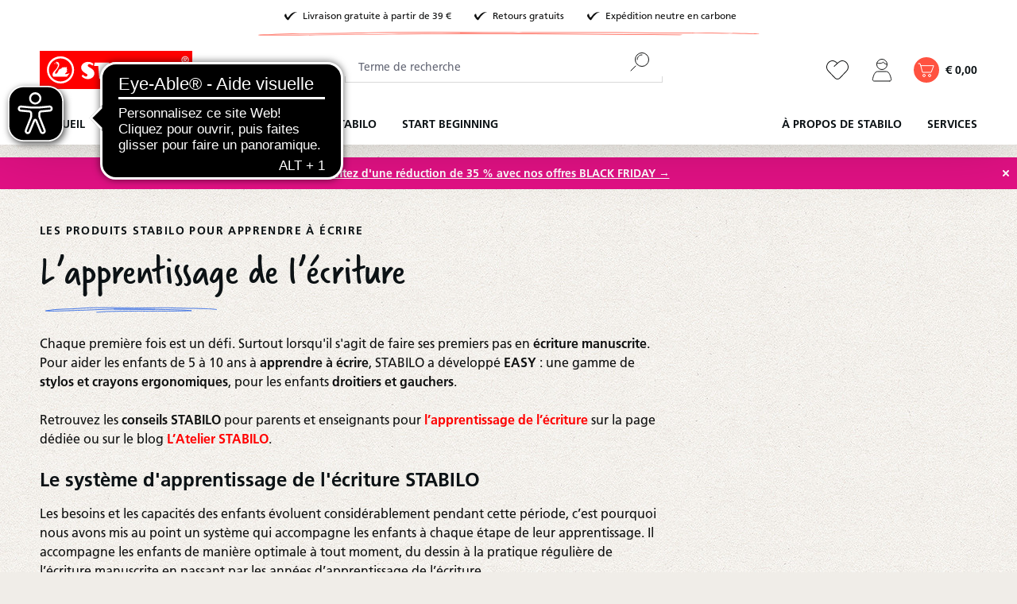

--- FILE ---
content_type: text/html; charset=UTF-8
request_url: https://www.stabilo.com/fr/produits/apprendre-a-ecrire/
body_size: 48650
content:

<!DOCTYPE html>

<html lang="fr-FR"
      itemscope="itemscope"
      itemtype="https://schema.org/WebPage">

                            
    <head>
                            			<!-- BEGIN CCM19 Cookie Consent Management -->
	<script src="https://cloud.ccm19.de/app.js?apiKey=b8eed85a1010dd0ec0d47e0d360327617b8060f62fe8315b&amp;domain=660d28181b9265f22f0b5a03" referrerpolicy="origin"></script>
	<!-- END CCM19 -->
		                <meta charset="utf-8">
            

                            <meta name="viewport"
                      content="width=device-width, initial-scale=1, shrink-to-fit=no">
            
                            <meta name="author"
                      content="">
                <meta name="robots"
                      content="index,follow">
                <meta name="revisit-after"
                      content="15 days">
                <meta name="keywords"
                      content="">
                <meta name="description"
                      content="Découvrez toute la gamme de produits STABILO pour l&#039;apprentissage de l&#039;écriture">
            
                                                <meta property="og:url"
                          content="https://www.stabilo.com/fr/produits/apprendre-a-ecrire/">
                    <meta property="og:type"
                          content="website">
                    <meta property="og:site_name"
                          content="STABILO ">
                    <meta property="og:title"
                          content="Tous les produits STABILO pour apprendre à écrire | STABILO">
                    <meta property="og:description"
                          content="Découvrez toute la gamme de produits STABILO pour l&#039;apprentissage de l&#039;écriture">
                    <meta property="og:image"
                          content="https://cdn-live.be-stabilo.com/media/6c/30/d2/1623929875/stabilo-logo.svg?ts=1623929875">

                    <meta name="twitter:card"
                          content="summary">
                    <meta name="twitter:site"
                          content="STABILO ">
                    <meta name="twitter:title"
                          content="Tous les produits STABILO pour apprendre à écrire | STABILO">
                    <meta name="twitter:description"
                          content="Découvrez toute la gamme de produits STABILO pour l&#039;apprentissage de l&#039;écriture">
                    <meta name="twitter:image"
                          content="https://cdn-live.be-stabilo.com/media/6c/30/d2/1623929875/stabilo-logo.svg?ts=1623929875">
                            
                            <meta itemprop="copyrightHolder"
                      content="STABILO ">
                <meta itemprop="copyrightYear"
                      content="">
                <meta itemprop="isFamilyFriendly"
                      content="false">
                <meta itemprop="image"
                      content="https://cdn-live.be-stabilo.com/media/6c/30/d2/1623929875/stabilo-logo.svg?ts=1623929875">
            
                                            <meta name="theme-color"
                      content="#fff">
                            
                                                

                    <link rel="shortcut icon"
                  href="https://cdn-live.be-stabilo.com/media/99/f6/32/1645706427/stabilo-favicon-64x64.ico?ts=1645706427">
        
                            
                                    <link rel="canonical" href="https://www.stabilo.com/fr/produits/apprendre-a-ecrire/">
                    
                    <title itemprop="name">Tous les produits STABILO pour apprendre à écrire | STABILO</title>
        
                                                                            <link rel="stylesheet"
                      href="https://s3sw-live.stabilo.com/sta-live/theme/8c8fd35979a83061ad243fc91e96551c/css/all.css?1763994000">
                                    

                        <link rel="preload" href="https://cdn-live.be-stabilo.com/css/vendor-pxsw-enterprise-cms.329f29.css" as="style" />
            <link rel="stylesheet" href="https://cdn-live.be-stabilo.com/css/vendor-pxsw-enterprise-cms.329f29.css" />
                    <link rel="preload" href="https://cdn-live.be-stabilo.com/css/vendor-pxsw-pxsw-range-filter.75ed59.css" as="style" />
            <link rel="stylesheet" href="https://cdn-live.be-stabilo.com/css/vendor-pxsw-pxsw-range-filter.75ed59.css" />
                    <link rel="preload" href="https://cdn-live.be-stabilo.com/css/vendor-pxsw-language-menu-enhanced.0e0b76.css" as="style" />
            <link rel="stylesheet" href="https://cdn-live.be-stabilo.com/css/vendor-pxsw-language-menu-enhanced.0e0b76.css" />
                    <link rel="preload" href="https://cdn-live.be-stabilo.com/css/vendor-pxsw-offcanvas-navigation.07b521.css" as="style" />
            <link rel="stylesheet" href="https://cdn-live.be-stabilo.com/css/vendor-pxsw-offcanvas-navigation.07b521.css" />
                    <link rel="preload" href="https://cdn-live.be-stabilo.com/css/vendor-pxsw-pxsw-blog.5120a7.css" as="style" />
            <link rel="stylesheet" href="https://cdn-live.be-stabilo.com/css/vendor-pxsw-pxsw-blog.5120a7.css" />
                    <link rel="preload" href="https://cdn-live.be-stabilo.com/css/vendor-pxsw-listing-banner.1c7b6f.css" as="style" />
            <link rel="stylesheet" href="https://cdn-live.be-stabilo.com/css/vendor-pxsw-listing-banner.1c7b6f.css" />
                    <link rel="preload" href="https://cdn-live.be-stabilo.com/css/vendor-pxsw-pxsw-theme.1ffaf9.css" as="style" />
            <link rel="stylesheet" href="https://cdn-live.be-stabilo.com/css/vendor-pxsw-pxsw-theme.1ffaf9.css" />
                    <link rel="preload" href="https://cdn-live.be-stabilo.com/css/vendor-pxsw-language-banner.568fda.css" as="style" />
            <link rel="stylesheet" href="https://cdn-live.be-stabilo.com/css/vendor-pxsw-language-banner.568fda.css" />
                    <link rel="preload" href="https://cdn-live.be-stabilo.com/css/vendor-pxsw-promotion-banner.bf7468.css" as="style" />
            <link rel="stylesheet" href="https://cdn-live.be-stabilo.com/css/vendor-pxsw-promotion-banner.bf7468.css" />
                            <link rel="modulepreload" href="https://cdn-live.be-stabilo.com/js/vendor-pxsw-enterprise-cms.728f4a.js" />
                    <link rel="modulepreload" href="https://cdn-live.be-stabilo.com/js/vendor-pxsw-pxsw-range-filter.4c4e2a.js" />
                    <link rel="modulepreload" href="https://cdn-live.be-stabilo.com/js/vendor-pxsw-customer-handling.87443f.js" />
                    <link rel="modulepreload" href="https://cdn-live.be-stabilo.com/js/vendor-pxsw-offcanvas-navigation.df9760.js" />
                    <link rel="modulepreload" href="https://cdn-live.be-stabilo.com/js/vendor-pxsw-lazy-loader.d4e6a1.js" />
                    <link rel="modulepreload" href="https://cdn-live.be-stabilo.com/js/vendor-pxsw-pxsw-blog.20baa4.js" />
                    <link rel="modulepreload" href="https://cdn-live.be-stabilo.com/js/vendor-pxsw-pxsw-theme.0bf3b4.js" />
                    <link rel="modulepreload" href="https://cdn-live.be-stabilo.com/js/vendor-pxsw-language-banner.9e59ba.js" />
                    <link rel="modulepreload" href="https://cdn-live.be-stabilo.com/js/vendor-pxsw-promotion-banner.caf405.js" />
            
                              <script>
        window.features = {"V6_5_0_0":true,"v6.5.0.0":true,"V6_6_0_0":true,"v6.6.0.0":true,"V6_7_0_0":false,"v6.7.0.0":false,"DISABLE_VUE_COMPAT":false,"disable.vue.compat":false,"ACCESSIBILITY_TWEAKS":false,"accessibility.tweaks":false,"ADMIN_VITE":false,"admin.vite":false,"TELEMETRY_METRICS":false,"telemetry.metrics":false,"CACHE_REWORK":false,"cache.rework":false,"SSO":false,"sso":false,"FEATURE_SWAGCMSEXTENSIONS_1":true,"feature.swagcmsextensions.1":true,"FEATURE_SWAGCMSEXTENSIONS_2":true,"feature.swagcmsextensions.2":true,"FEATURE_SWAGCMSEXTENSIONS_8":true,"feature.swagcmsextensions.8":true,"FEATURE_SWAGCMSEXTENSIONS_63":true,"feature.swagcmsextensions.63":true,"RULE_BUILDER":true,"rule.builder":true,"FLOW_BUILDER":true,"flow.builder":true,"ADVANCED_SEARCH":true,"advanced.search":true,"RETURNS_MANAGEMENT":true,"returns.management":true,"TEXT_GENERATOR":true,"text.generator":true,"CHECKOUT_SWEETENER":true,"checkout.sweetener":true,"IMAGE_CLASSIFICATION":true,"image.classification":true,"PROPERTY_EXTRACTOR":true,"property.extractor":true,"REVIEW_SUMMARY":true,"review.summary":true,"REVIEW_TRANSLATOR":true,"review.translator":true,"CONTENT_GENERATOR":true,"content.generator":true,"EXPORT_ASSISTANT":true,"export.assistant":true,"QUICK_ORDER":false,"quick.order":false,"EMPLOYEE_MANAGEMENT":false,"employee.management":false,"QUOTE_MANAGEMENT":false,"quote.management":false,"CAPTCHA":true,"captcha":true,"NATURAL_LANGUAGE_SEARCH":false,"natural.language.search":false,"IMAGE_UPLOAD_SEARCH":true,"image.upload.search":true,"ORDER_APPROVAL":true,"order.approval":true,"SPATIAL_CMS_ELEMENT":true,"spatial.cms.element":true,"TEXT_TO_IMAGE_GENERATION":true,"text.to.image.generation":true,"CUSTOM_PRICES":true,"custom.prices":true,"SUBSCRIPTIONS":true,"subscriptions":true,"MULTI_INVENTORY":true,"multi.inventory":true};
    </script>
        
     <script async src="https://api.recova.ai/recova_client.min.js"></script>
 
 
                                                    
            <script>
            window.dataLayer = window.dataLayer || [];
            function gtag() { dataLayer.push(arguments); }

            (() => {
                const analyticsStorageEnabled = document.cookie.split(';').some((item) => item.trim().includes('google-analytics-enabled=1'));
                const adsEnabled = document.cookie.split(';').some((item) => item.trim().includes('google-ads-enabled=1'));

                // Always set a default consent for consent mode v2
                gtag('consent', 'default', {
                    'ad_user_data': adsEnabled ? 'granted' : 'denied',
                    'ad_storage': adsEnabled ? 'granted' : 'denied',
                    'ad_personalization': adsEnabled ? 'granted' : 'denied',
                    'analytics_storage': analyticsStorageEnabled ? 'granted' : 'denied'
                });
            })();
        </script>
            
    <!-- WbmTagManagerAnalytics Head Snippet Start -->
            <script id="wbmTagMangerDefine" type="text/javascript">
            let gtmIsTrackingProductClicks = Boolean(1),
                gtmIsTrackingAddToWishlistClicks = Boolean(),
                gtmContainerId = 'GTM-NSGT5F73',
                hasSWConsentSupport = Boolean();
            window.wbmScriptIsSet = false;
            window.dataLayer = window.dataLayer || [];
            window.dataLayer.push({"event":"user","id":null})
        </script>
        <script id="wbmTagMangerDataLayer" type="text/javascript">
            window.dataLayer.push({ ecommerce: null });
            window.dataLayer.push({"google_tag_params":{"ecomm_prodid":["332\/12","321\/15-HB-6","7892\/2-HB","5033\/39-41","B-53874-10","6892\/39-41","332\/6","5014\/6-41","5\/0-041","5010\/6-1-2","6892\/28-41","322\/HB","6891\/4-41","2160\/HB","5010\/0-6","331\/6","331\/12","5030\/0-40","5031\/2-41","648\/46","331\/205-6","5014\/1-41","331\/24","5013\/13-41"],"ecomm_category":"Apprendre \u00e0 \u00e9crire","ecomm_pagetype":"category"}})

            
            var onEventDataLayer = JSON.parse('{"event":"view_item_list","ecommerce":{"item_list_name":"Category: Apprendre \u00e0 \u00e9crire","items":[{"price":19.75,"index":0,"item_id":"332\/12","item_brand":"STABILO","item_list_id":"category_e7282134bc96d382e6d1d9dc7b52dee7","item_category":"Colored Pencils","item_name":"Crayon de couleur ergonomique STABILO EASYcolors","item_variant":"","item_list_name":"Category: Apprendre \u00e0 \u00e9crire"},{"price":2,"index":1,"item_id":"321\/15-HB-6","item_brand":"STABILO","item_list_id":"category_e7282134bc96d382e6d1d9dc7b52dee7","item_category":"Crayons \u00e0 papier","item_name":"Crayon graphite ergonomique STABILO EASYgraph Pastel","item_variant":"pour gauchers;vert pastel","item_list_name":"Category: Apprendre \u00e0 \u00e9crire"},{"price":11.45,"index":2,"item_id":"7892\/2-HB","item_brand":"STABILO","item_list_id":"category_e7282134bc96d382e6d1d9dc7b52dee7","item_category":"Crayons \u00e0 papier","item_name":"Porte-mine ergonomique STABILO EASYergo 3.15","item_variant":"bleu clair\/bleu fonc\u00e9;pour droitiers","item_list_name":"Category: Apprendre \u00e0 \u00e9crire"},{"price":17.1,"index":3,"item_id":"5033\/39-41","item_brand":"STABILO","item_list_id":"category_e7282134bc96d382e6d1d9dc7b52dee7","item_category":"School Fountain Pens","item_name":"Stylo-plume ergonomique STABILO EASYbuddy Pastel","item_variant":"soup\u00e7on de rose;L","item_list_name":"Category: Apprendre \u00e0 \u00e9crire"},{"price":4.9,"index":4,"item_id":"B-53874-10","item_brand":"STABILO","item_list_id":"category_e7282134bc96d382e6d1d9dc7b52dee7","item_category":"Crayons \u00e0 papier","item_name":"Crayon graphite bout gomme STABILO pencil 160 bout gomme","item_variant":"","item_list_name":"Category: Apprendre \u00e0 \u00e9crire"},{"price":8.35,"index":5,"item_id":"6892\/39-41","item_brand":"STABILO","item_list_id":"category_e7282134bc96d382e6d1d9dc7b52dee7","item_category":"Stylos roller","item_name":"Roller ergonomique STABILO EASYoriginal Pastel","item_variant":"soup\u00e7on de rose;pour droitiers","item_list_name":"Category: Apprendre \u00e0 \u00e9crire"},{"price":12.1,"index":6,"item_id":"332\/6","item_brand":"STABILO","item_list_id":"category_e7282134bc96d382e6d1d9dc7b52dee7","item_category":"Colored Pencils","item_name":"Crayon de couleur ergonomique STABILO EASYcolors","item_variant":"","item_list_name":"Category: Apprendre \u00e0 \u00e9crire"},{"price":20.5,"index":7,"item_id":"5014\/6-41","item_brand":"STABILO","item_list_id":"category_e7282134bc96d382e6d1d9dc7b52dee7","item_category":"School Fountain Pens","item_name":"Stylo-plume ergonomique STABILO EASYbirdy Pastel Edition","item_variant":"A;pour droitiers;bleu\/turquoise","item_list_name":"Category: Apprendre \u00e0 \u00e9crire"},{"price":1.2,"index":8,"item_id":"5\/0-041","item_brand":"STABILO","item_list_id":"category_e7282134bc96d382e6d1d9dc7b52dee7","item_category":"Stylos-plume","item_name":"Cartouches d&#039;encre STABILO","item_variant":"","item_list_name":"Category: Apprendre \u00e0 \u00e9crire"},{"price":9.6,"index":9,"item_id":"5010\/6-1-2","item_brand":"STABILO","item_list_id":"category_e7282134bc96d382e6d1d9dc7b52dee7","item_category":"Stylos-plume","item_name":"Plume de rechange pour stylo-plume STABILO EASYbirdy","item_variant":"M;pour droitiers;bleu\/turquoise","item_list_name":"Category: Apprendre \u00e0 \u00e9crire"},{"price":10.2,"index":10,"item_id":"6892\/28-41","item_brand":"STABILO","item_list_id":"category_e7282134bc96d382e6d1d9dc7b52dee7","item_category":"Stylos roller","item_name":"Roller ergonomique STABILO EASYoriginal Holograph Edition","item_variant":"bleu;pour droitiers","item_list_name":"Category: Apprendre \u00e0 \u00e9crire"},{"price":1.7,"index":11,"item_id":"322\/HB","item_brand":"STABILO","item_list_id":"category_e7282134bc96d382e6d1d9dc7b52dee7","item_category":"Crayons \u00e0 papier","item_name":"Crayon graphite ergonomique STABILO EASYgraph","item_variant":"pour droitiers;HB;ardoise","item_list_name":"Category: Apprendre \u00e0 \u00e9crire"},{"price":8.35,"index":12,"item_id":"6891\/4-41","item_brand":"STABILO","item_list_id":"category_e7282134bc96d382e6d1d9dc7b52dee7","item_category":"Stylos roller","item_name":"Roller ergonomique STABILO EASYoriginal","item_variant":"rose fonc\u00e9\/rose clair;pour gauchers","item_list_name":"Category: Apprendre \u00e0 \u00e9crire"},{"price":0.85,"index":13,"item_id":"2160\/HB","item_brand":"STABILO","item_list_id":"category_e7282134bc96d382e6d1d9dc7b52dee7","item_category":"Crayons \u00e0 papier","item_name":"Crayon graphite bout gomme STABILO pencil 160 bout gomme","item_variant":"ardoise","item_list_name":"Category: Apprendre \u00e0 \u00e9crire"},{"price":5.5,"index":14,"item_id":"5010\/0-6","item_brand":"STABILO","item_list_id":"category_e7282134bc96d382e6d1d9dc7b52dee7","item_category":"Stylos-plume","item_name":"Capuchon STABILO EASYbirdy Pastel","item_variant":"bleu\/turquoise","item_list_name":"Category: Apprendre \u00e0 \u00e9crire"},{"price":12.1,"index":15,"item_id":"331\/6","item_brand":"STABILO","item_list_id":"category_e7282134bc96d382e6d1d9dc7b52dee7","item_category":"Colored Pencils","item_name":"Crayon de couleur ergonomique STABILO EASYcolors","item_variant":"","item_list_name":"Category: Apprendre \u00e0 \u00e9crire"},{"price":19.75,"index":16,"item_id":"331\/12","item_brand":"STABILO","item_list_id":"category_e7282134bc96d382e6d1d9dc7b52dee7","item_category":"Colored Pencils","item_name":"Crayon de couleur ergonomique STABILO EASYcolors","item_variant":"","item_list_name":"Category: Apprendre \u00e0 \u00e9crire"},{"price":5.2,"index":17,"item_id":"5030\/0-40","item_brand":"STABILO","item_list_id":"category_e7282134bc96d382e6d1d9dc7b52dee7","item_category":"Stylos-plume","item_name":"Capuchon STABILO EASYbuddy Pastel","item_variant":"menthe \u00e0 l&#039;eau","item_list_name":"Category: Apprendre \u00e0 \u00e9crire"},{"price":17.1,"index":18,"item_id":"5031\/2-41","item_brand":"STABILO","item_list_id":"category_e7282134bc96d382e6d1d9dc7b52dee7","item_category":"School Fountain Pens","item_name":"Stylo-plume ergonomique STABILO EASYbuddy","item_variant":"bleu fonc\u00e9\/bleu clair;M","item_list_name":"Category: Apprendre \u00e0 \u00e9crire"},{"price":2.35,"index":19,"item_id":"648\/46","item_brand":"STABILO","item_list_id":"category_e7282134bc96d382e6d1d9dc7b52dee7","item_category":"Markers &amp; OHP Pens","item_name":"Crayon marqueur pour ardoises et tableaux blancs STABILO MARKdry","item_variant":"noir","item_list_name":"Category: Apprendre \u00e0 \u00e9crire"},{"price":2,"index":20,"item_id":"331\/205-6","item_brand":"STABILO","item_list_id":"category_e7282134bc96d382e6d1d9dc7b52dee7","item_category":"Colored Pencils","item_name":"Crayon de couleur ergonomique STABILO EASYcolors","item_variant":"jaune;pour gauchers","item_list_name":"Category: Apprendre \u00e0 \u00e9crire"},{"price":20.5,"index":21,"item_id":"5014\/1-41","item_brand":"STABILO","item_list_id":"category_e7282134bc96d382e6d1d9dc7b52dee7","item_category":"School Fountain Pens","item_name":"Stylo-plume ergonomique STABILO EASYbirdy","item_variant":"turquoise\/rose fluo;A;pour droitiers","item_list_name":"Category: Apprendre \u00e0 \u00e9crire"},{"price":38.9,"index":22,"item_id":"331\/24","item_brand":"STABILO","item_list_id":"category_e7282134bc96d382e6d1d9dc7b52dee7","item_category":"Colored Pencils","item_name":"Crayon de couleur ergonomique STABILO EASYcolors","item_variant":"","item_list_name":"Category: Apprendre \u00e0 \u00e9crire"},{"price":20.5,"index":23,"item_id":"5013\/13-41","item_brand":"STABILO","item_list_id":"category_e7282134bc96d382e6d1d9dc7b52dee7","item_category":"Stylos plume scolaires","item_name":"STABILO EASYbirdy 3D DreamWorld","item_variant":"bleu;pour gauchers","item_list_name":"Category: Apprendre \u00e0 \u00e9crire"}],"item_list_id":"category_e7282134bc96d382e6d1d9dc7b52dee7"}}');
                    </script>    
                        <script id="wbmTagManger" type="text/javascript" >
                function getCookie(name) {
                    var cookieMatch = document.cookie.match(name + '=(.*?)(;|$)');
                    return cookieMatch && decodeURI(cookieMatch[1]);
                }

                var gtmCookieSet = getCookie('wbm-tagmanager-enabled');
                
                var googleTag = function(w,d,s,l,i){w[l]=w[l]||[];w[l].push({'gtm.start':new Date().getTime(),event:'gtm.js'});var f=d.getElementsByTagName(s)[0],j=d.createElement(s),dl=l!='dataLayer'?'&l='+l:'';j.async=true;j.src='https://www.googletagmanager.com/gtm.js?id='+i+dl+'';f.parentNode.insertBefore(j,f);};
                

                if (hasSWConsentSupport && gtmCookieSet === null) {
                    window.wbmGoogleTagmanagerId = gtmContainerId;
                    window.wbmScriptIsSet = false;
                    window.googleTag = googleTag;
                } else {
                    window.wbmScriptIsSet = true;
                    googleTag(window, document, 'script', 'dataLayer', gtmContainerId);
                    googleTag = null;

                    window.dataLayer = window.dataLayer || [];
                    function gtag() { dataLayer.push(arguments); }

                    if (hasSWConsentSupport) {
                        (() => {
                            const analyticsStorageEnabled = document.cookie.split(';').some((item) => item.trim().includes('google-analytics-enabled=1'));
                            const adsEnabled = document.cookie.split(';').some((item) => item.trim().includes('google-ads-enabled=1'));

                            gtag('consent', 'update', {
                                'ad_storage': adsEnabled ? 'granted' : 'denied',
                                'ad_user_data': adsEnabled ? 'granted' : 'denied',
                                'ad_personalization': adsEnabled ? 'granted' : 'denied',
                                'analytics_storage': analyticsStorageEnabled ? 'granted' : 'denied'
                            });
                        })();
                    }
                }
                
            </script><!-- WbmTagManagerAnalytics Head Snippet End -->
            

            <script async src="https://access.eye-able.com/configs/www.stabilo.com-de.js"></script>
<script async src="https://cdn.eye-able.com/configs/www.stabilo.com.js"></script>
<script async src="https://cdn.eye-able.com/public/js/eyeAble.js"></script>
    
                                
            <script type="text/javascript"
                                src='https://www.google.com/recaptcha/api.js?render=6LdB31MpAAAAAC7OEXpPu1se_sJRmG0P9_OaZRsR'
                defer></script>
        <script>
                                        window.googleReCaptchaV3Active = true;
                    </script>
            

    
                
                                    <script>
                    window.useDefaultCookieConsent = true;
                </script>
                    
                                        <script>
                window.activeNavigationId = 'e7282134bc96d382e6d1d9dc7b52dee7';
                window.router = {
                    'frontend.cart.offcanvas': '/fr/checkout/offcanvas',
                    'frontend.cookie.offcanvas': '/fr/cookie/offcanvas',
                    'frontend.checkout.finish.page': '/fr/checkout/finish',
                    'frontend.checkout.info': '/fr/widgets/checkout/info',
                    'frontend.menu.offcanvas': '/fr/widgets/menu/offcanvas',
                    'frontend.cms.page': '/fr/widgets/cms',
                    'frontend.cms.navigation.page': '/fr/widgets/cms/navigation',
                    'frontend.account.addressbook': '/fr/widgets/account/address-book',
                    'frontend.country.country-data': '/fr/country/country-state-data',
                    'frontend.app-system.generate-token': '/fr/app-system/Placeholder/generate-token',
                    };
                window.salesChannelId = 'd8511a01ef1a4169a5ffe9a1bea98392';
            </script>
        

        
    <script>
        window.router['widgets.swag.cmsExtensions.quickview'] = '/fr/swag/cms-extensions/quickview';
        window.router['widgets.swag.cmsExtensions.quickview.variant'] = '/fr/swag/cms-extensions/quickview/variant';
    </script>

    <script>
        window.router['pxsw.register-tools.addressSuggestion'] = '/fr/storefront/pxsw/address/suggest'
    </script>

                                <script>
                
                window.breakpoints = {"xs":0,"sm":576,"md":768,"lg":992,"xl":1200,"xxl":1400};
            </script>
        
                                    <script>
                    window.customerLoggedInState = 0;

                    window.wishlistEnabled = 1;
                </script>
                    
                                    
    
                            <script>
                window.themeAssetsPublicPath = 'https://s3sw-live.stabilo.com/sta-live/theme/ee90719255bf4ce0b485e96a02f66d84/assets/';
            </script>
        
        
                                                            <script>
                        window.themeJsPublicPath = 'https://s3sw-live.stabilo.com/sta-live/theme/8c8fd35979a83061ad243fc91e96551c/js/';
                    </script>
                                            <script type="text/javascript" src="https://s3sw-live.stabilo.com/sta-live/theme/8c8fd35979a83061ad243fc91e96551c/js/storefront/storefront.js?1763994001" defer></script>
                                            <script type="text/javascript" src="https://s3sw-live.stabilo.com/sta-live/theme/8c8fd35979a83061ad243fc91e96551c/js/swag-cms-extensions/swag-cms-extensions.js?1763994001" defer></script>
                                            <script type="text/javascript" src="https://s3sw-live.stabilo.com/sta-live/theme/8c8fd35979a83061ad243fc91e96551c/js/pickware-dhl/pickware-dhl.js?1763994001" defer></script>
                                            <script type="text/javascript" src="https://s3sw-live.stabilo.com/sta-live/theme/8c8fd35979a83061ad243fc91e96551c/js/pickware-shipping-bundle/pickware-shipping-bundle.js?1763994001" defer></script>
                                            <script type="text/javascript" src="https://s3sw-live.stabilo.com/sta-live/theme/8c8fd35979a83061ad243fc91e96551c/js/payone-payment/payone-payment.js?1763994001" defer></script>
                                            <script type="text/javascript" src="https://s3sw-live.stabilo.com/sta-live/theme/8c8fd35979a83061ad243fc91e96551c/js/neti-next-store-locator/neti-next-store-locator.js?1763994001" defer></script>
                                            <script type="text/javascript" src="https://s3sw-live.stabilo.com/sta-live/theme/8c8fd35979a83061ad243fc91e96551c/js/papoo-ccm19-integration6/papoo-ccm19-integration6.js?1763994001" defer></script>
                                            <script type="text/javascript" src="https://s3sw-live.stabilo.com/sta-live/theme/8c8fd35979a83061ad243fc91e96551c/js/dvsn-return-shipment/dvsn-return-shipment.js?1763994001" defer></script>
                                            <script type="text/javascript" src="https://s3sw-live.stabilo.com/sta-live/theme/8c8fd35979a83061ad243fc91e96551c/js/klarna-payment/klarna-payment.js?1763994001" defer></script>
                                            <script type="text/javascript" src="https://s3sw-live.stabilo.com/sta-live/theme/8c8fd35979a83061ad243fc91e96551c/js/dvsn-bundle/dvsn-bundle.js?1763994001" defer></script>
                                            <script type="text/javascript" src="https://s3sw-live.stabilo.com/sta-live/theme/8c8fd35979a83061ad243fc91e96551c/js/cbax-modul-analytics/cbax-modul-analytics.js?1763994001" defer></script>
                                            <script type="text/javascript" src="https://s3sw-live.stabilo.com/sta-live/theme/8c8fd35979a83061ad243fc91e96551c/js/loyxx-s-w6-conversion-checkout/loyxx-s-w6-conversion-checkout.js?1763994001" defer></script>
                                            <script type="text/javascript" src="https://s3sw-live.stabilo.com/sta-live/theme/8c8fd35979a83061ad243fc91e96551c/js/cob-password-visibility/cob-password-visibility.js?1763994001" defer></script>
                                            <script type="text/javascript" src="https://s3sw-live.stabilo.com/sta-live/theme/8c8fd35979a83061ad243fc91e96551c/js/tanmar-ng-sovendus/tanmar-ng-sovendus.js?1763994001" defer></script>
                                            <script type="text/javascript" src="https://s3sw-live.stabilo.com/sta-live/theme/8c8fd35979a83061ad243fc91e96551c/js/sensus-uptain-connect6/sensus-uptain-connect6.js?1763994001" defer></script>
                                            <script type="text/javascript" src="https://s3sw-live.stabilo.com/sta-live/theme/8c8fd35979a83061ad243fc91e96551c/js/subscription/subscription.js?1763994001" defer></script>
                                            <script type="text/javascript" src="https://s3sw-live.stabilo.com/sta-live/theme/8c8fd35979a83061ad243fc91e96551c/js/checkout-sweetener/checkout-sweetener.js?1763994001" defer></script>
                                            <script type="text/javascript" src="https://s3sw-live.stabilo.com/sta-live/theme/8c8fd35979a83061ad243fc91e96551c/js/text-translator/text-translator.js?1763994001" defer></script>
                                            <script type="text/javascript" src="https://s3sw-live.stabilo.com/sta-live/theme/8c8fd35979a83061ad243fc91e96551c/js/employee-management/employee-management.js?1763994001" defer></script>
                                            <script type="text/javascript" src="https://s3sw-live.stabilo.com/sta-live/theme/8c8fd35979a83061ad243fc91e96551c/js/quick-order/quick-order.js?1763994001" defer></script>
                                            <script type="text/javascript" src="https://s3sw-live.stabilo.com/sta-live/theme/8c8fd35979a83061ad243fc91e96551c/js/advanced-search/advanced-search.js?1763994001" defer></script>
                                            <script type="text/javascript" src="https://s3sw-live.stabilo.com/sta-live/theme/8c8fd35979a83061ad243fc91e96551c/js/captcha/captcha.js?1763994001" defer></script>
                                            <script type="text/javascript" src="https://s3sw-live.stabilo.com/sta-live/theme/8c8fd35979a83061ad243fc91e96551c/js/quote-management/quote-management.js?1763994001" defer></script>
                                            <script type="text/javascript" src="https://s3sw-live.stabilo.com/sta-live/theme/8c8fd35979a83061ad243fc91e96551c/js/a-i-search/a-i-search.js?1763994001" defer></script>
                                            <script type="text/javascript" src="https://s3sw-live.stabilo.com/sta-live/theme/8c8fd35979a83061ad243fc91e96551c/js/spatial-cms-element/spatial-cms-element.js?1763994001" defer></script>
                                            <script type="text/javascript" src="https://s3sw-live.stabilo.com/sta-live/theme/8c8fd35979a83061ad243fc91e96551c/js/order-approval/order-approval.js?1763994001" defer></script>
                                            <script type="text/javascript" src="https://s3sw-live.stabilo.com/sta-live/theme/8c8fd35979a83061ad243fc91e96551c/js/wbm-tag-manager-analytics/wbm-tag-manager-analytics.js?1763994001" defer></script>
                                    

            <script defer type="module" src="https://cdn-live.be-stabilo.com/js/vendor-pxsw-enterprise-cms.728f4a.js"></script>
            <script defer type="module" src="https://cdn-live.be-stabilo.com/js/vendor-pxsw-pxsw-range-filter.4c4e2a.js"></script>
            <script defer type="module" src="https://cdn-live.be-stabilo.com/js/vendor-pxsw-customer-handling.87443f.js"></script>
            <script defer type="module" src="https://cdn-live.be-stabilo.com/js/vendor-pxsw-offcanvas-navigation.df9760.js"></script>
            <script defer type="module" src="https://cdn-live.be-stabilo.com/js/vendor-pxsw-lazy-loader.d4e6a1.js"></script>
            <script defer type="module" src="https://cdn-live.be-stabilo.com/js/vendor-pxsw-pxsw-blog.20baa4.js"></script>
            <script defer type="module" src="https://cdn-live.be-stabilo.com/js/vendor-pxsw-pxsw-theme.0bf3b4.js"></script>
            <script defer type="module" src="https://cdn-live.be-stabilo.com/js/vendor-pxsw-language-banner.9e59ba.js"></script>
            <script defer type="module" src="https://cdn-live.be-stabilo.com/js/vendor-pxsw-promotion-banner.caf405.js"></script>
                        

    

    
        
        
        
        
    
        
    <script>
        window.mollie_javascript_use_shopware = '0'
    </script>

    

    </head>

    <body class="    passwordMaskBodyBlackFull     is-ctl-navigation is-act-index  show-conversion-checkout   
 

     ">

                            
    
    
            <div class="skip-to-content bg-primary-subtle text-primary-emphasis visually-hidden-focusable overflow-hidden">
            <div class="container d-flex justify-content-center">
                                                                                        <a href="#content-main" class="skip-to-content-link d-inline-flex text-decoration-underline m-1 p-2 fw-bold gap-2">
                                Passer au contenu principal
                            </a>
                                            
                                                                        <a href="#header-main-search-input" class="skip-to-content-link d-inline-flex text-decoration-underline m-1 p-2 fw-bold gap-2 d-none d-sm-block">
                                Passer à la recherche
                            </a>
                                            
                                                                        <a href="#main-navigation-menu" class="skip-to-content-link d-inline-flex text-decoration-underline m-1 p-2 fw-bold gap-2 d-none d-lg-block">
                                Passer à la navigation principale
                            </a>
                                                                        </div>
        </div>
        
            
                                    <noscript>
                <iframe src="https://www.googletagmanager.com/ns.html?id=GTM-NSGT5F73"
                        height="0"
                        width="0"
                        style="display:none;visibility:hidden"
                        title="Google Tagmanager">

                </iframe>
            </noscript>
            
                <noscript class="noscript-main">
                
    <div role="alert"
                  class="alert alert-info alert-has-icon">
                                <span class="icon icon-info">
                        <svg xmlns="http://www.w3.org/2000/svg" xmlns:xlink="http://www.w3.org/1999/xlink" width="24" height="24" viewBox="0 0 24 24"><defs><path d="M12 7c.5523 0 1 .4477 1 1s-.4477 1-1 1-1-.4477-1-1 .4477-1 1-1zm1 9c0 .5523-.4477 1-1 1s-1-.4477-1-1v-5c0-.5523.4477-1 1-1s1 .4477 1 1v5zm11-4c0 6.6274-5.3726 12-12 12S0 18.6274 0 12 5.3726 0 12 0s12 5.3726 12 12zM12 2C6.4772 2 2 6.4772 2 12s4.4772 10 10 10 10-4.4772 10-10S17.5228 2 12 2z" id="icons-default-info" /></defs><use xlink:href="#icons-default-info" fill="#758CA3" fill-rule="evenodd" /></svg>
        </span>            
                    <div class="alert-content-container">
                                                    
                                                        <div class="alert-content">                                                    Afin que vous profitiez pleinement de notre boutique en ligne, nous vous recommandons d'activer Javascript dans votre navigateur.
                                                                </div>                
                                </div>
            </div>
            </noscript>
        

            <header class="header-main" data-sticky-header>
                        
                                                                                
    
    <div
        class="language-banner"
        data-px-language-banner="true"
        data-px-language-banner-options="{&quot;snippets&quot;:{&quot;de&quot;:{&quot;message&quot;:&quot;W\u00e4hle ein anderes Land oder eine andere Region, um Inhalte f\u00fcr deinen Standort zu sehen und online einzukaufen&quot;,&quot;button&quot;:&quot;Weiter&quot;},&quot;en&quot;:{&quot;message&quot;:&quot;Choose a different country or region to see content for your location and shop online&quot;,&quot;button&quot;:&quot;Continue&quot;},&quot;nl&quot;:{&quot;message&quot;:&quot;Kies een ander land of andere regio om inhoud voor uw locatie te bekijken en online te winkelen&quot;,&quot;button&quot;:&quot;Doorgaan&quot;},&quot;es&quot;:{&quot;message&quot;:&quot;Elija un pa\u00eds o regi\u00f3n diferente para ver el contenido de su ubicaci\u00f3n y compre en l\u00ednea&quot;,&quot;button&quot;:&quot;Seguir&quot;},&quot;fr&quot;:{&quot;message&quot;:&quot;Choisissez un autre pays ou une autre r\u00e9gion pour voir le contenu de votre emplacement et effectuer des achats en ligne&quot;,&quot;button&quot;:&quot;Continuez&quot;},&quot;it&quot;:{&quot;message&quot;:&quot;Scegli un paese o una regione diversi per vedere i contenuti per la tua posizione e fare acquisti online&quot;,&quot;button&quot;:&quot;Continua&quot;}}}">
                    <div class="language-banner-content">
                <div class="language-banner-content-message">
                    <p class="language-banner-content-message-value">Choose a different country or region to see content for your location and shop online</p>
                </div>
                <form class="language-banner-content-form"
                      action="/fr/checkout/language"
                      method="POST">

                    <select style="display:none" class="language-banner-content-form-select form-select" name="salesChannelWithLanguage">
                                                                                                                        <option
                                        id="de-AT"
                                        value="fdb687fc390240aebff7e39a57927d21-d7b5a9267ab849db9b0e031bd7d41b26">
                                            Deutsch (AT)
                                    </option>
                                                                                                                                                                                    <option
                                        id="de-DE"
                                        value="2613c89a082f456884bf9eaff77cfa4a-2fbb5fe2e29a4d70aa5854ce7ce3e20b">
                                            Deutsch (DE)
                                    </option>
                                                                                                        </select>
                    <input name="redirectTo" type="hidden" value="frontend.navigation.page"/>
                                            <input name="redirectParameters[_httpCache]" type="hidden" value="1">
                                            <input name="redirectParameters[navigationId]" type="hidden" value="e7282134bc96d382e6d1d9dc7b52dee7">
                                        <input type="hidden" class="siteLocale" name="locale" value="de-fr">
                    <button class="btn btn-secondary btn-inverted submit language-banner-content-button-value" type="submit">Continue</button>
                </form>
            </div>
            <div class="close-button">
                <svg px width="32" height="32" class="close-button-icon">
    <use xlink:href="/sprite/sprite.svg#close-32-inverted"/>
</svg>
            </div>
            </div>
            <div class="container">
                                    <div class="top-bar d-none d-xl-grid">
                    <div class="top-bar-usps top-bar-text has-subline">
                <div class="top-bar-text-item">
                    <svg px width="24" height="24">
    <use xlink:href="/sprite/sprite.svg#check-24"/>
</svg>
                    <span class="header-small">Livraison gratuite à partir de 39 €</span>
                </div>
                <div class="top-bar-text-item">
                    <svg px width="24" height="24">
    <use xlink:href="/sprite/sprite.svg#check-24"/>
</svg>
                    <span class="header-small">Retours gratuits</span>
                </div>
                <div class="top-bar-text-item">
                    <svg px width="24" height="24">
    <use xlink:href="/sprite/sprite.svg#check-24"/>
</svg>
                    <span class="header-small">Expédition neutre en carbone</span>
                </div>
                <svg px width="84" height="84">
    <use xlink:href="/sprite/sprite.svg#headline-subline-thin-small"/>
</svg>
            </div>
        
        <nav class="top-bar-nav">
                                                                            
                        
            
            
                                        
            
                    </nav>
    </div>
    
            <div class="row align-items-center header-row">
                <div class="col-auto header-logo-col">
            <div class="header-logo-main">
                    <a class="header-logo-main-link"
               href="/fr/"
               title="Retour à la page d&#039;accueil">
                                    <picture class="header-logo-picture">
                                                                            
                                                                                    <source srcset="https://cdn-live.be-stabilo.com/media/9d/0c/4c/1623929915/stabilo-logo-mobile.svg?ts=1623929915"
                                        media="(max-width: 767px)">
                                                    
                                                                                    <img src="https://cdn-live.be-stabilo.com/media/6c/30/d2/1623929875/stabilo-logo.svg?ts=1623929875"
                                     alt="Retour à la page d&#039;accueil"
                                     class="img-fluid header-logo-main-img">
                                                                        </picture>
                            </a>
            </div>
    </div>

                <div class="col-12 order-2 col-lg order-lg-1 header-search-col">
        
    <div class="collapse"
         id="searchCollapse">
        <div class="header-search">
                
    
                    <form action="/fr/search"
                      method="get"
                      data-search-widget="true"
                      data-search-widget-options="{&quot;searchWidgetMinChars&quot;:2}"
                      data-url="/fr/suggest?search="
                      class="header-search-form">
                                            <div class="input-group">
                                                            <input type="search"
                                       id="header-main-search-input"
                                       name="search"
                                       class="form-control header-search-input"
                                       autocomplete="off"
                                       autocapitalize="off"
                                       placeholder="Terme de recherche"
                                       aria-label="Terme de recherche"
                                       value=""
                                >
                            
                                <button type="submit"
            class="btn header-search-btn"
            aria-label="Rechercher">
        <span class="header-search-icon">
            <svg px width="24" height="24">
    <use xlink:href="/sprite/sprite.svg#search-24"/>
</svg>
        </span>
    </button>

                                                            <button class="btn header-close-btn js-search-close-btn d-none"
                                        type="button"
                                        aria-label="Fermez le menu de recherche">
                                    <span class="header-close-icon">
                                        <span class="icon icon-x">
                        <svg xmlns="http://www.w3.org/2000/svg" xmlns:xlink="http://www.w3.org/1999/xlink" width="24" height="24" viewBox="0 0 24 24"><defs><path d="m10.5858 12-7.293-7.2929c-.3904-.3905-.3904-1.0237 0-1.4142.3906-.3905 1.0238-.3905 1.4143 0L12 10.5858l7.2929-7.293c.3905-.3904 1.0237-.3904 1.4142 0 .3905.3906.3905 1.0238 0 1.4143L13.4142 12l7.293 7.2929c.3904.3905.3904 1.0237 0 1.4142-.3906.3905-1.0238.3905-1.4143 0L12 13.4142l-7.2929 7.293c-.3905.3904-1.0237.3904-1.4142 0-.3905-.3906-.3905-1.0238 0-1.4143L10.5858 12z" id="icons-default-x" /></defs><use xlink:href="#icons-default-x" fill="#758CA3" fill-rule="evenodd" /></svg>
        </span>                                    </span>
                                </button>
                                                    </div>
                                    </form>
            
        </div>
    </div>
    </div>

                <div class="col-auto order-1 order-lg-2 header-actions-col">
        <div class="row g-0">
            
                            <div class="col-auto d-xl-none">
                    <div class="search-toggle">
                        <button class="btn header-actions-btn search-toggle-btn js-search-toggle-btn collapsed"
                                type="button"
                                data-bs-toggle="collapse"
                                data-bs-target="#searchCollapse"
                                aria-expanded="false"
                                aria-controls="searchCollapse"
                                aria-label="Rechercher">
                            <svg px width="32" height="32" class="search-toggle-btn-icon icon-open">
    <use xlink:href="/sprite/sprite.svg#search-32"/>
</svg>
                            <svg px width="32" height="32" class="search-toggle-btn-icon icon-close">
    <use xlink:href="/sprite/sprite.svg#close-32"/>
</svg>
                        </button>
                    </div>
                </div>
            
                                                                                            <div class="col-auto">
                                    <div class="header-wishlist">
                                        <a class="btn header-wishlist-btn header-actions-btn"
                                           href="/fr/wishlist"
                                           title="Liste de souhaits"
                                           aria-label="Liste de souhaits">
                                                <span class="header-wishlist-icon">
        <svg px width="32" height="32">
    <use xlink:href="/sprite/sprite.svg#wishlist-32"/>
</svg>
    </span>
        <span class="badge bg-primary header-wishlist-badge"
          id="wishlist-basket"
          data-wishlist-storage="true"
          data-wishlist-storage-options="{&quot;listPath&quot;:&quot;\/fr\/wishlist\/list&quot;,&quot;mergePath&quot;:&quot;\/fr\/wishlist\/merge&quot;,&quot;pageletPath&quot;:&quot;\/fr\/wishlist\/merge\/pagelet&quot;}"
          data-wishlist-widget="true"
    ></span>
                                        </a>
                                    </div>
                                </div>
                            
                
                
                                                                    <div class="col-auto">
                                <div class="account-menu">
                                        <div class="dropdown">
            <button class="btn account-menu-btn header-actions-btn"
            type="button"
            id="accountWidget"
            data-account-menu="true"
            data-bs-toggle="dropdown"
            aria-haspopup="true"
            aria-expanded="false"
            aria-label="Mon compte"
            title="Mon compte">
        <svg px width="32" height="32">
    <use xlink:href="/sprite/sprite.svg#account-32"/>
</svg>
    </button>

                    <div class="dropdown-menu dropdown-menu-end account-menu-dropdown js-account-menu-dropdown"
                 aria-labelledby="accountWidget">
                

        
            <div class="offcanvas-header">
                
                
                
                
            <button class="btn btn-primary text-white justify-content-start offcanvas-close js-offcanvas-close" >
                            <svg px width="16" height="16">
    <use xlink:href="/sprite/sprite.svg#close-16"/>
</svg>
            
                                                                        Fermer le menu
                    
                                    </button>
    
            </div>
    
            <div class="offcanvas-body">
                <div class="account-menu">
                    <div class="dropdown-header account-menu-header h4">
            Mon compte
            <svg px width="84" height="84" class="filter-panel-header-underline">
    <use xlink:href="/sprite/sprite.svg#headline-subline-thin-small"/>
</svg>
        </div>
    
                    <div class="account-menu-login">
            <a href="/fr/account/login"
               title="Se connecter"
               class="btn btn-primary account-menu-login-button">
                Se connecter
            </a>

            <div class="account-menu-register">
                ou
                <a href="/fr/account/login"
                   title="Inscription">
                    Inscription
                </a>
            </div>
            <svg px width="84" height="84" class="filter-panel-header-underline">
    <use xlink:href="/sprite/sprite.svg#headline-subline-thin-small"/>
</svg>

        </div>
    
                    <div class="account-menu-links">
                    <div class="header-account-menu">
        <div class="card account-menu-inner">
                
                        <div class="list-group list-group-flush account-aside-list-group">
                                
                                                                                <a href="/fr/account"
                                   title="Aperçu"
                                   class="list-group-item list-group-item-action account-aside-item"
                                   >
                                    Aperçu
                                </a>
                            
                                                                <a href="/fr/account/profile"
                                   title="Profil personnel"
                                   class="list-group-item list-group-item-action account-aside-item"
                                   >
                                    Profil personnel
                                </a>
                            

                
                
                                                            <a href="/fr/account/address"
                                   title="Adresses"
                                   class="list-group-item list-group-item-action account-aside-item"
                                   >
                                    Adresses
                                </a>
                            
                                                                                                                        <a href="/fr/account/payment"
                                   title="Moyens de paiement"
                                   class="list-group-item list-group-item-action account-aside-item"
                                   >
                                    Moyens de paiement
                                </a>
                                                            
                                                            <a href="/fr/account/order"
                                   title="Commandes"
                                   class="list-group-item list-group-item-action account-aside-item"
                                   >
                                    Commandes
                                </a>
                                                    

            <a href="/fr/dvsn/return-shipment/list"
           title="Retours"
           class="list-group-item list-group-item-action account-aside-item">
            Retours
        </a>
    

                

                

            

    


                
                                </div>
    
                                                </div>
    </div>
            </div>
            </div>
        </div>
                </div>
            </div>
                                </div>
                            </div>
                        
            
    
                                                                    <div class="col-auto">
                                <div
                                    class="header-cart"
                                    data-off-canvas-cart="true"
                                >
                                    <a class="btn header-cart-btn header-actions-btn"
                                       href="/fr/checkout/cart"
                                       data-cart-widget="true"
                                       title="Panier"
                                       aria-label="Panier">
                                            <span class="header-cart-icon">
        <svg px width="32" height="32">
    <use xlink:href="/sprite/sprite.svg#basket-32"/>
</svg>
    </span>
    
    <span class="header-cart-total">
        € 0,00
    </span>
                                    </a>
                                </div>
                            </div>
                        
            
    
            
            <div class="col-auto d-block d-xl-none">
                <div class="nav-main-toggle">
                    <button class="btn nav-main-toggle-btn header-actions-btn"
                            type="button"
                            data-px-offcanvas-menu="true"
                            data-px-offcanvas-menu-options="{&quot;position&quot;:&quot;right&quot;,&quot;announcementMessage&quot;:{&quot;opened&quot;:&quot;Menu hors-canvas ouvert&quot;,&quot;closed&quot;:&quot;Menu hors-canvas ferm\u00e9&quot;,&quot;submenuOpened&quot;:&quot;Sous-menu pour %categoryName% ouvert&quot;,&quot;submenuClosed&quot;:&quot;Retour \u00e0 la cat\u00e9gorie %categoryName%&quot;}}"
                            aria-label="Menu">
                        <svg px width="32" height="32">
    <use xlink:href="/sprite/sprite.svg#burger-menu-32"/>
</svg>
                    </button>
                </div>
            </div>
        </div>
    </div>
        </div>
    

                        <div class="main-navigation"
         id="mainNavigation"
         data-flyout-menu="true">
                    <div class="container">
                                    <nav class="nav main-navigation-menu"
                        id="main-navigation-menu"
                        aria-label="Navigation principale"
                        itemscope="itemscope"
                        itemtype="https://schema.org/SiteNavigationElement">
                        
                                                                                    <a class="nav-link main-navigation-link nav-item-58fc800f083962d2eeb3ffbbfdd42b9e  home-link"
                                    href="/fr/"
                                    itemprop="url"
                                    title="Accueil">
                                    <div class="main-navigation-link-text">
                                        <span itemprop="name">Accueil</span>
                                    </div>
                                </a>
                                                    
                                        
    
                                    
                        
                                                                        <div class="nav-link main-navigation-link nav-item-d8832d514260957d29883165be81c9ec  active"
                                                            data-flyout-menu-trigger="d8832d514260957d29883165be81c9ec"
                                                         title="Produits">
                            <div class="main-navigation-link-text">
                                <span itemprop="name">Produits</span>
                            </div>
                        </div>
                                                                                            
                        
                                                                        <div class="nav-link main-navigation-link nav-item-01995ca3b86a76cebb163d939b7960c2 "
                                                            data-flyout-menu-trigger="01995ca3b86a76cebb163d939b7960c2"
                                                         title="Découvrir">
                            <div class="main-navigation-link-text">
                                <span itemprop="name">Découvrir</span>
                            </div>
                        </div>
                                                                                            
                        
                                                                        <a class="nav-link main-navigation-link nav-item-01995cfe23fb7e27acd0602fdb01e6ff "
                           href="https://www.stabilo.com/fr/l-atelier-stabilo/"
                           itemprop="url"
                           data-flyout-menu-trigger="01995cfe23fb7e27acd0602fdb01e6ff"                                                       title="L&#039;Atelier STABILO">
                            <div class="main-navigation-link-text">
                                <span itemprop="name">L&#039;Atelier STABILO</span>
                            </div>
                        </a>
                                                                                                                    
                        
                                                                        <a class="nav-link main-navigation-link nav-item-0195417aec4e78deb05d9c6cc214840d "
                           href="https://www.stabilo.com/fr/start-beginning"
                           itemprop="url"
                                                                                  title="START BEGINNING">
                            <div class="main-navigation-link-text">
                                <span itemprop="name">START BEGINNING</span>
                            </div>
                        </a>
                                                                                                                                                    
            <div class="right-categories">
                                            
                                
                                    <div class="nav-link main-navigation-link"
                                                    data-flyout-menu-trigger="dfe79b2c1eee48c3970690aac100a243"
                                                 title="À propos de STABILO">
                        <div class="main-navigation-link-text">
                            <span itemprop="name">À propos de STABILO</span>
                        </div>
                    </div>
                                                            
                                
                                    <div class="nav-link main-navigation-link"
                                                    data-flyout-menu-trigger="8f835c4574274323956c4072a49757e9"
                                                 title="Services">
                        <div class="main-navigation-link-text">
                            <span itemprop="name">Services</span>
                        </div>
                    </div>
                                    </div>
                        </nav>
                
                                                                                                                                                                                                                                                                                                                                                                                                                                                                                                                                                                                                                    
                                                                        <div class="navigation-flyouts">
                                                                                                                                                                                                        <div class="navigation-flyout"
                                                     data-flyout-menu-id="d8832d514260957d29883165be81c9ec">
                                                    <div class="container">
                                                                    
    
            <div class="row navigation-flyout-content">
                <div class="col">
        <div class="navigation-flyout-categories">
                                
                    
                
    
                
                                                                                                                                                                                                                                                        
                                    
                                    

        <div class="row">
            <div class="col">
                                    <div class="navigation-flyout-categories is-level-0">
                        <div class="row">
                                                                                                                                                            
                                                                    <div class="col navigation-flyout-col">
                                                                                    <a class="nav-item nav-link navigation-flyout-link is-level-0 active"
                                            href="https://www.stabilo.com/fr/produits/apprendre-a-ecrire/"
                                            itemprop="url"
                                                                                        title="Apprendre à écrire">
                                                <span itemprop="name">Apprendre à écrire</span>
                                            </a>
                                                                                                                                
        
                
            <div class="navigation-flyout-categories is-level-1">
                                                                            
                                    <div class="navigation-flyout-col">
                                                    <a class="nav-item nav-link navigation-flyout-link is-level-1"
                            href="https://www.stabilo.com/fr/produits/apprendre-a-ecrire/stylos-plume/"
                            itemprop="url"
                                                        title="Stylos-plume">
                                <span itemprop="name">Stylos-plume</span>
                            </a>
                                                                                
        
                
            <div class="navigation-flyout-categories is-level-2">
                    </div>
                                                </div>
                                                                                            
                                    <div class="navigation-flyout-col">
                                                    <a class="nav-item nav-link navigation-flyout-link is-level-1"
                            href="https://www.stabilo.com/fr/produits/apprendre-a-ecrire/stylos-roller/"
                            itemprop="url"
                                                        title="Stylos roller">
                                <span itemprop="name">Stylos roller</span>
                            </a>
                                                                                
        
                
            <div class="navigation-flyout-categories is-level-2">
                    </div>
                                                </div>
                                                                                            
                                    <div class="navigation-flyout-col">
                                                    <a class="nav-item nav-link navigation-flyout-link is-level-1"
                            href="https://www.stabilo.com/fr/produits/apprendre-a-ecrire/crayons-a-papier/"
                            itemprop="url"
                                                        title="Crayons à papier">
                                <span itemprop="name">Crayons à papier</span>
                            </a>
                                                                                
        
                
            <div class="navigation-flyout-categories is-level-2">
                    </div>
                                                </div>
                                                                                            
                                    <div class="navigation-flyout-col">
                                                    <a class="nav-item nav-link navigation-flyout-link is-level-1"
                            href="https://www.stabilo.com/fr/produits/apprendre-a-ecrire/crayons-de-couleur/"
                            itemprop="url"
                                                        title="Crayons de couleur">
                                <span itemprop="name">Crayons de couleur</span>
                            </a>
                                                                                
        
                
            <div class="navigation-flyout-categories is-level-2">
                    </div>
                                                </div>
                                                                                            
                                    <div class="navigation-flyout-col">
                                                    <a class="nav-item nav-link navigation-flyout-link is-level-1"
                            href="https://www.stabilo.com/fr/produits/apprendre-a-ecrire/marqueurs/"
                            itemprop="url"
                                                        title="Marqueurs">
                                <span itemprop="name">Marqueurs</span>
                            </a>
                                                                                
        
                
            <div class="navigation-flyout-categories is-level-2">
                    </div>
                                                </div>
                                                                                            
                                                                                            
                                    </div>
                                                                                </div>
                                                                                                                                                                                            
                                                                    <div class="col navigation-flyout-col">
                                                                                    <a class="nav-item nav-link navigation-flyout-link is-level-0"
                                            href="https://www.stabilo.com/fr/produits/ecrire/"
                                            itemprop="url"
                                                                                        title="Écrire">
                                                <span itemprop="name">Écrire</span>
                                            </a>
                                                                                                                                
        
                
            <div class="navigation-flyout-categories is-level-1">
                                                                            
                                    <div class="navigation-flyout-col">
                                                    <a class="nav-item nav-link navigation-flyout-link is-level-1"
                            href="https://www.stabilo.com/fr/produits/ecrire/stylos-feutres/"
                            itemprop="url"
                                                        title="Stylos-feutres">
                                <span itemprop="name">Stylos-feutres</span>
                            </a>
                                                                                
        
                
            <div class="navigation-flyout-categories is-level-2">
                    </div>
                                                </div>
                                                                                            
                                    <div class="navigation-flyout-col">
                                                    <a class="nav-item nav-link navigation-flyout-link is-level-1"
                            href="https://www.stabilo.com/fr/produits/ecrire/stylos-a-encre-gel/"
                            itemprop="url"
                                                        title="Stylos à encre gel">
                                <span itemprop="name">Stylos à encre gel</span>
                            </a>
                                                                                
        
                
            <div class="navigation-flyout-categories is-level-2">
                    </div>
                                                </div>
                                                                                            
                                    <div class="navigation-flyout-col">
                                                    <a class="nav-item nav-link navigation-flyout-link is-level-1"
                            href="https://www.stabilo.com/fr/produits/ecrire/stylos-plume/"
                            itemprop="url"
                                                        title="Stylos-plume">
                                <span itemprop="name">Stylos-plume</span>
                            </a>
                                                                                
        
                
            <div class="navigation-flyout-categories is-level-2">
                    </div>
                                                </div>
                                                                                            
                                    <div class="navigation-flyout-col">
                                                    <a class="nav-item nav-link navigation-flyout-link is-level-1"
                            href="https://www.stabilo.com/fr/produits/ecrire/stylos-roller/"
                            itemprop="url"
                                                        title="Stylos roller">
                                <span itemprop="name">Stylos roller</span>
                            </a>
                                                                                
        
                
            <div class="navigation-flyout-categories is-level-2">
                    </div>
                                                </div>
                                                                                            
                                    <div class="navigation-flyout-col">
                                                    <a class="nav-item nav-link navigation-flyout-link is-level-1"
                            href="https://www.stabilo.com/fr/produits/ecrire/stylos-bille/"
                            itemprop="url"
                                                        title="Stylos-bille">
                                <span itemprop="name">Stylos-bille</span>
                            </a>
                                                                                
        
                
            <div class="navigation-flyout-categories is-level-2">
                    </div>
                                                </div>
                                                                                            
                                    <div class="navigation-flyout-col">
                                                    <a class="nav-item nav-link navigation-flyout-link is-level-1"
                            href="https://www.stabilo.com/fr/produits/ecrire/crayons-a-papier/"
                            itemprop="url"
                                                        title="Crayons à papier">
                                <span itemprop="name">Crayons à papier</span>
                            </a>
                                                                                
        
                
            <div class="navigation-flyout-categories is-level-2">
                    </div>
                                                </div>
                                                                                            
                                    <div class="navigation-flyout-col">
                                                    <a class="nav-item nav-link navigation-flyout-link is-level-1"
                            href="https://www.stabilo.com/fr/produits/ecrire/marqueurs/"
                            itemprop="url"
                                                        title="Marqueurs">
                                <span itemprop="name">Marqueurs</span>
                            </a>
                                                                                
        
                
            <div class="navigation-flyout-categories is-level-2">
                    </div>
                                                </div>
                                    </div>
                                                                                </div>
                                                                                                                                                                                            
                                                                    <div class="col navigation-flyout-col">
                                                                                    <a class="nav-item nav-link navigation-flyout-link is-level-0"
                                            href="https://www.stabilo.com/fr/produits/dessiner/"
                                            itemprop="url"
                                                                                        title="Dessiner">
                                                <span itemprop="name">Dessiner</span>
                                            </a>
                                                                                                                                
        
                
            <div class="navigation-flyout-categories is-level-1">
                                                                            
                                    <div class="navigation-flyout-col">
                                                    <a class="nav-item nav-link navigation-flyout-link is-level-1"
                            href="https://www.stabilo.com/fr/produits/dessiner/crayons-de-couleur/"
                            itemprop="url"
                                                        title="Crayons de couleur">
                                <span itemprop="name">Crayons de couleur</span>
                            </a>
                                                                                
        
                
            <div class="navigation-flyout-categories is-level-2">
                    </div>
                                                </div>
                                                                                            
                                    <div class="navigation-flyout-col">
                                                    <a class="nav-item nav-link navigation-flyout-link is-level-1"
                            href="https://www.stabilo.com/fr/produits/dessiner/feutres-de-coloriage/"
                            itemprop="url"
                                                        title="Feutres de coloriage">
                                <span itemprop="name">Feutres de coloriage</span>
                            </a>
                                                                                
        
                
            <div class="navigation-flyout-categories is-level-2">
                    </div>
                                                </div>
                                                                                            
                                    <div class="navigation-flyout-col">
                                                    <a class="nav-item nav-link navigation-flyout-link is-level-1"
                            href="https://www.stabilo.com/fr/produits/dessiner/feutres-pinceaux/"
                            itemprop="url"
                                                        title="Feutres-pinceaux">
                                <span itemprop="name">Feutres-pinceaux</span>
                            </a>
                                                                                
        
                
            <div class="navigation-flyout-categories is-level-2">
                    </div>
                                                </div>
                                                                                            
                                    <div class="navigation-flyout-col">
                                                    <a class="nav-item nav-link navigation-flyout-link is-level-1"
                            href="https://www.stabilo.com/fr/produits/dessiner/craies-grasses/"
                            itemprop="url"
                                                        title="Craies grasses">
                                <span itemprop="name">Craies grasses</span>
                            </a>
                                                                                
        
                
            <div class="navigation-flyout-categories is-level-2">
                    </div>
                                                </div>
                                                                                            
                                    <div class="navigation-flyout-col">
                                                    <a class="nav-item nav-link navigation-flyout-link is-level-1"
                            href="https://www.stabilo.com/fr/produits/dessiner/crayons-aquarellables/"
                            itemprop="url"
                                                        title="Crayons aquarellables">
                                <span itemprop="name">Crayons aquarellables</span>
                            </a>
                                                                                
        
                
            <div class="navigation-flyout-categories is-level-2">
                    </div>
                                                </div>
                                                                                            
                                    <div class="navigation-flyout-col">
                                                    <a class="nav-item nav-link navigation-flyout-link is-level-1"
                            href="https://www.stabilo.com/fr/produits/dessiner/crayons-pastel/"
                            itemprop="url"
                                                        title="Crayons pastel">
                                <span itemprop="name">Crayons pastel</span>
                            </a>
                                                                                
        
                
            <div class="navigation-flyout-categories is-level-2">
                    </div>
                                                </div>
                                                                                            
                                    <div class="navigation-flyout-col">
                                                    <a class="nav-item nav-link navigation-flyout-link is-level-1"
                            href="https://www.stabilo.com/fr/produits/dessiner/marqueurs-acrylique/"
                            itemprop="url"
                                                        title="Marqueurs acrylique">
                                <span itemprop="name">Marqueurs acrylique</span>
                            </a>
                                                                                
        
                
            <div class="navigation-flyout-categories is-level-2">
                    </div>
                                                </div>
                                    </div>
                                                                                </div>
                                                                                                                                                                                            
                                                                    <div class="col navigation-flyout-col">
                                                                                    <a class="nav-item nav-link navigation-flyout-link is-level-0"
                                            href="https://www.stabilo.com/fr/produits/surligner/"
                                            itemprop="url"
                                                                                        title="Surligner">
                                                <span itemprop="name">Surligner</span>
                                            </a>
                                                                                                                                
        
                
            <div class="navigation-flyout-categories is-level-1">
                                                                            
                                    <div class="navigation-flyout-col">
                                                    <a class="nav-item nav-link navigation-flyout-link is-level-1"
                            href="https://www.stabilo.com/fr/produits/surligner/surligneurs/"
                            itemprop="url"
                                                        title="Surligneurs">
                                <span itemprop="name">Surligneurs</span>
                            </a>
                                                                                
        
                
            <div class="navigation-flyout-categories is-level-2">
                    </div>
                                                </div>
                                                                                            
                                    <div class="navigation-flyout-col">
                                                    <a class="nav-item nav-link navigation-flyout-link is-level-1"
                            href="https://www.stabilo.com/fr/produits/surligner/surligneurs-pastel/"
                            itemprop="url"
                                                        title="Surligneurs pastel">
                                <span itemprop="name">Surligneurs pastel</span>
                            </a>
                                                                                
        
                
            <div class="navigation-flyout-categories is-level-2">
                    </div>
                                                </div>
                                    </div>
                                                                                </div>
                                                                                                                                                                                            
                                                                    <div class="col navigation-flyout-col">
                                                                                    <a class="nav-item nav-link navigation-flyout-link is-level-0"
                                            href="https://www.stabilo.com/fr/produits/accessoires/"
                                            itemprop="url"
                                                                                        title="Accessoires">
                                                <span itemprop="name">Accessoires</span>
                                            </a>
                                                                                                                                
        
                
            <div class="navigation-flyout-categories is-level-1">
                                                                            
                                    <div class="navigation-flyout-col">
                                                    <a class="nav-item nav-link navigation-flyout-link is-level-1"
                            href="https://www.stabilo.com/fr/produits/accessoires/gommes/"
                            itemprop="url"
                                                        title="Gommes">
                                <span itemprop="name">Gommes</span>
                            </a>
                                                                                
        
                
            <div class="navigation-flyout-categories is-level-2">
                    </div>
                                                </div>
                                                                                            
                                    <div class="navigation-flyout-col">
                                                    <a class="nav-item nav-link navigation-flyout-link is-level-1"
                            href="https://www.stabilo.com/fr/produits/accessoires/taille-crayons/"
                            itemprop="url"
                                                        title="Taille-crayons">
                                <span itemprop="name">Taille-crayons</span>
                            </a>
                                                                                
        
                
            <div class="navigation-flyout-categories is-level-2">
                    </div>
                                                </div>
                                                                                            
                                    <div class="navigation-flyout-col">
                                                    <a class="nav-item nav-link navigation-flyout-link is-level-1"
                            href="https://www.stabilo.com/fr/produits/accessoires/recharges-et-mines/"
                            itemprop="url"
                                                        title="Recharges et mines">
                                <span itemprop="name">Recharges et mines</span>
                            </a>
                                                                                
        
                
            <div class="navigation-flyout-categories is-level-2">
                    </div>
                                                </div>
                                                                                            
                                    <div class="navigation-flyout-col">
                                                    <a class="nav-item nav-link navigation-flyout-link is-level-1"
                            href="https://www.stabilo.com/fr/produits/accessoires/pieces-detachees/"
                            itemprop="url"
                                                        title="Pièces détachées">
                                <span itemprop="name">Pièces détachées</span>
                            </a>
                                                                                
        
                
            <div class="navigation-flyout-categories is-level-2">
                    </div>
                                                </div>
                                                                                            
                                    </div>
                                                                                </div>
                                                                                    </div>
                    </div>
                
                            </div>
        </div>
                        </div>
    </div>

                        <div class="col-3">
                            <a href="/fr/produits/ecrire/stylos-bille/stabilo-pointball-colorful/" title="" class="header-teaser">
    <div class="header-teaser__image is-aspect-ratio-16-9">
            
    
    




    
    
        
    


    


            <img class="lazy img-fluid w-100" alt="Stylos-bille STABILO pointball colorful" data-object-fit="cover" data-src="https://cdn-live.be-stabilo.com/media/5a/1d/6e/1757505062/St_353996_6033_xx_mood_cs.jpg?ts=1764472265&width=620" src="https://cdn-live.be-stabilo.com/media/5a/1d/6e/1757505062/St_353996_6033_xx_mood_cs.jpg?ts=1764472265&width=32&quality=40"/>
        </div>
    <div class="header-teaser__text">
        <span>Probablement le meilleur stylo-bille<br>Découvrez STABILO pointball colorful</span>
        <svg px width="24" height="24">
    <use xlink:href="/sprite/sprite.svg#arrow-24"/>
</svg>
    </div>
</a>

            
                    </div>
            </div>
                                                        </div>
                                                </div>
                                                                                                                                                                                                                                                            <div class="navigation-flyout"
                                                     data-flyout-menu-id="01995ca3b86a76cebb163d939b7960c2">
                                                    <div class="container">
                                                                    
    
            <div class="row navigation-flyout-content">
                <div class="col">
        <div class="navigation-flyout-categories">
                                
                    
                
    
                
                                                                                                                                                                                                        
                                    
                                    

        <div class="row">
            <div class="col">
                                    <div class="navigation-flyout-categories is-level-0">
                        <div class="row">
                                                                                                                                                            
                                                                    <div class="col navigation-flyout-col">
                                                                                    <div class="nav-item nav-link navigation-flyout-link is-level-0"
                                                title="Coups de cœur">
                                                <span itemprop="name">Coups de cœur</span>
                                            </div>
                                                                                                                                
        
                
            <div class="navigation-flyout-categories is-level-1">
                                                                            
                                    <div class="navigation-flyout-col">
                                                    <a class="nav-item nav-link navigation-flyout-link is-level-1"
                            href="https://www.stabilo.com/fr/produits/promotions-et-nouveautes/nouveautes/"
                            itemprop="url"
                                                        title="Nouveautés">
                                <span itemprop="name">Nouveautés</span>
                            </a>
                                                                                
        
                
            <div class="navigation-flyout-categories is-level-2">
                    </div>
                                                </div>
                                                                                            
                                    <div class="navigation-flyout-col">
                                                    <a class="nav-item nav-link navigation-flyout-link is-level-1"
                            href="https://www.stabilo.com/fr/produits/promotions-et-nouveautes/meilleures-ventes/"
                            itemprop="url"
                                                        title="Meilleures ventes">
                                <span itemprop="name">Meilleures ventes</span>
                            </a>
                                                                                
        
                
            <div class="navigation-flyout-categories is-level-2">
                    </div>
                                                </div>
                                                                                            
                                                                                            
                                    <div class="navigation-flyout-col">
                                                    <a class="nav-item nav-link navigation-flyout-link is-level-1"
                            href="https://www.stabilo.com/fr/produits/promotions-et-nouveautes/editions-limitees/"
                            itemprop="url"
                                                        title="Éditions limitées">
                                <span itemprop="name">Éditions limitées</span>
                            </a>
                                                                                
        
                
            <div class="navigation-flyout-categories is-level-2">
                    </div>
                                                </div>
                                                                                            
                                    <div class="navigation-flyout-col">
                                                    <a class="nav-item nav-link navigation-flyout-link is-level-1"
                            href="https://www.stabilo.com/fr/produits/promotions-et-nouveautes/offres/"
                            itemprop="url"
                                                        title="Black Friday">
                                <span itemprop="name">Black Friday</span>
                            </a>
                                                                                
        
                
            <div class="navigation-flyout-categories is-level-2">
                    </div>
                                                </div>
                                    </div>
                                                                                </div>
                                                                                                                                                                                            
                                                                    <div class="col navigation-flyout-col">
                                                                                    <div class="nav-item nav-link navigation-flyout-link is-level-0"
                                                title="Nos recommandations">
                                                <span itemprop="name">Nos recommandations</span>
                                            </div>
                                                                                                                                
        
                
            <div class="navigation-flyout-categories is-level-1">
                                                                            
                                    <div class="navigation-flyout-col">
                                                    <a class="nav-item nav-link navigation-flyout-link is-level-1"
                            href="https://www.stabilo.com/fr/produits/recommandations-de-produits-pour/petite-enfance/"
                            itemprop="url"
                                                        title="Maternelle">
                                <span itemprop="name">Maternelle</span>
                            </a>
                                                                                
        
                
            <div class="navigation-flyout-categories is-level-2">
                    </div>
                                                </div>
                                                                                            
                                    <div class="navigation-flyout-col">
                                                    <a class="nav-item nav-link navigation-flyout-link is-level-1"
                            href="https://www.stabilo.com/fr/produits/recommandations-de-produits-pour/ecole-maternelle-et-primaire/"
                            itemprop="url"
                                                        title="Primaire">
                                <span itemprop="name">Primaire</span>
                            </a>
                                                                                
        
                
            <div class="navigation-flyout-categories is-level-2">
                    </div>
                                                </div>
                                                                                            
                                    <div class="navigation-flyout-col">
                                                    <a class="nav-item nav-link navigation-flyout-link is-level-1"
                            href="https://www.stabilo.com/fr/produits/recommandations-de-produits-pour/ecole-universite/"
                            itemprop="url"
                                                        title="Collège, lycée &amp; université">
                                <span itemprop="name">Collège, lycée &amp; université</span>
                            </a>
                                                                                
        
                
            <div class="navigation-flyout-categories is-level-2">
                    </div>
                                                </div>
                                                                                            
                                    <div class="navigation-flyout-col">
                                                    <a class="nav-item nav-link navigation-flyout-link is-level-1"
                            href="https://www.stabilo.com/fr/produits/recommandations-de-produits-pour/bureau-teletravail/"
                            itemprop="url"
                                                        title="Bureau &amp; télétravail">
                                <span itemprop="name">Bureau &amp; télétravail</span>
                            </a>
                                                                                
        
                
            <div class="navigation-flyout-categories is-level-2">
                    </div>
                                                </div>
                                                                                            
                                                                                            
                                    <div class="navigation-flyout-col">
                                                    <a class="nav-item nav-link navigation-flyout-link is-level-1"
                            href="https://www.stabilo.com/fr/produits/focus/les-feutres-et-crayons-stabilo-arty/"
                            itemprop="url"
                                                        title="STABILO ARTY pour les créatifs">
                                <span itemprop="name">STABILO ARTY pour les créatifs</span>
                            </a>
                                                                                
        
                
            <div class="navigation-flyout-categories is-level-2">
                    </div>
                                                </div>
                                                                                            
                                    <div class="navigation-flyout-col">
                                                    <a class="nav-item nav-link navigation-flyout-link is-level-1"
                            href="https://www.stabilo.com/fr/produits/recommandations-de-produits-pour/cadeaux/"
                            itemprop="url"
                                                        title="Cadeaux">
                                <span itemprop="name">Cadeaux</span>
                            </a>
                                                                                
        
                
            <div class="navigation-flyout-categories is-level-2">
                    </div>
                                                </div>
                                    </div>
                                                                                </div>
                                                                                                                                                                                            
                                                                    <div class="col navigation-flyout-col">
                                                                                    <a class="nav-item nav-link navigation-flyout-link is-level-0"
                                            href="https://www.stabilo.com/fr/decouvrir/idees-creatives/"
                                            itemprop="url"
                                                                                        title="Idées créatives">
                                                <span itemprop="name">Idées créatives</span>
                                            </a>
                                                                                                                                
        
                
            <div class="navigation-flyout-categories is-level-1">
                                                                            
                                    <div class="navigation-flyout-col">
                                                    <a class="nav-item nav-link navigation-flyout-link is-level-1"
                            href="https://www.stabilo.com/fr/decouvrir/idees-creatives/modeles-a-colorier-mandalas/"
                            itemprop="url"
                                                        title="Modèles à colorier &amp; mandalas">
                                <span itemprop="name">Modèles à colorier &amp; mandalas</span>
                            </a>
                                                                                
        
                
            <div class="navigation-flyout-categories is-level-2">
                    </div>
                                                </div>
                                                                                            
                                    <div class="navigation-flyout-col">
                                                    <a class="nav-item nav-link navigation-flyout-link is-level-1"
                            href="https://www.stabilo.com/fr/decouvrir/idees-creatives/tutoriels-dessin-peinture/"
                            itemprop="url"
                                                        title="Tutoriels : dessin &amp; peinture">
                                <span itemprop="name">Tutoriels : dessin &amp; peinture</span>
                            </a>
                                                                                
        
                
            <div class="navigation-flyout-categories is-level-2">
                    </div>
                                                </div>
                                                                                            
                                    <div class="navigation-flyout-col">
                                                    <a class="nav-item nav-link navigation-flyout-link is-level-1"
                            href="https://www.stabilo.com/fr/decouvrir/idees-creatives/handlettering-brushlettering/"
                            itemprop="url"
                                                        title="Handlettering &amp; brushlettering">
                                <span itemprop="name">Handlettering &amp; brushlettering</span>
                            </a>
                                                                                
        
                
            <div class="navigation-flyout-categories is-level-2">
                    </div>
                                                </div>
                                                                                            
                                    <div class="navigation-flyout-col">
                                                    <a class="nav-item nav-link navigation-flyout-link is-level-1"
                            href="https://www.stabilo.com/fr/decouvrir/idees-creatives/diy-et-loisirs-creatifs/"
                            itemprop="url"
                                                        title="DIY et loisirs créatifs">
                                <span itemprop="name">DIY et loisirs créatifs</span>
                            </a>
                                                                                
        
                
            <div class="navigation-flyout-categories is-level-2">
                    </div>
                                                </div>
                                                                                            
                                    <div class="navigation-flyout-col">
                                                    <a class="nav-item nav-link navigation-flyout-link is-level-1"
                            href="https://www.stabilo.com/fr/decouvrir/idees-creatives/fichiers-a-telecharger/"
                            itemprop="url"
                                                        title="Fichiers à télécharger">
                                <span itemprop="name">Fichiers à télécharger</span>
                            </a>
                                                                                
        
                
            <div class="navigation-flyout-categories is-level-2">
                    </div>
                                                </div>
                                                                                            
                                    <div class="navigation-flyout-col">
                                                    <a class="nav-item nav-link navigation-flyout-link is-level-1"
                            href="https://www.stabilo.com/fr/creativite-inspiration/pour-les-artistes-et-les-creatifs/stabilo-free-digital-studio-pour-ios-procreate/"
                            itemprop="url"
                                                        title="STABILO FREE Digital Studio (pour iOS Procreate)">
                                <span itemprop="name">STABILO FREE Digital Studio (pour iOS Procreate)</span>
                            </a>
                                                                                
        
                
            <div class="navigation-flyout-categories is-level-2">
                    </div>
                                                </div>
                                    </div>
                                                                                </div>
                                                                                                                                                                                            
                                                                    <div class="col navigation-flyout-col">
                                                                                    <div class="nav-item nav-link navigation-flyout-link is-level-0"
                                                title="Apprendre en toute simplicité">
                                                <span itemprop="name">Apprendre en toute simplicité</span>
                                            </div>
                                                                                                                                
        
                
            <div class="navigation-flyout-categories is-level-1">
                                                                            
                                                                                            
                                                                                            
                                    <div class="navigation-flyout-col">
                                                    <a class="nav-item nav-link navigation-flyout-link is-level-1"
                            href="https://www.stabilo.com/fr/produits/conseils-astuces/stabilo-easy-pour-l-apprentissage-de-l-ecriture/"
                            itemprop="url"
                                                        title="Apprendre à écrire avec STABILO EASY">
                                <span itemprop="name">Apprendre à écrire avec STABILO EASY</span>
                            </a>
                                                                                
        
                
            <div class="navigation-flyout-categories is-level-2">
                    </div>
                                                </div>
                                                                                            
                                    <div class="navigation-flyout-col">
                                                    <a class="nav-item nav-link navigation-flyout-link is-level-1"
                            href="https://www.stabilo.com/fr/produits/conseils-astuces/son-premier-stylo-plume-pour-l-ecole/"
                            itemprop="url"
                                                        title="Mon premier stylo-plume">
                                <span itemprop="name">Mon premier stylo-plume</span>
                            </a>
                                                                                
        
                
            <div class="navigation-flyout-categories is-level-2">
                    </div>
                                                </div>
                                                                                            
                                                                                            
                                    <div class="navigation-flyout-col">
                                                    <a class="nav-item nav-link navigation-flyout-link is-level-1"
                            href="https://www.stabilo.com/fr/produits/conseils-astuces/conseils-pour-l-apprentissage-de-l-ecriture/"
                            itemprop="url"
                                                        title="Guide pour apprendre à écrire">
                                <span itemprop="name">Guide pour apprendre à écrire</span>
                            </a>
                                                                                
        
                
            <div class="navigation-flyout-categories is-level-2">
                    </div>
                                                </div>
                                                                                            
                                    <div class="navigation-flyout-col">
                                                    <a class="nav-item nav-link navigation-flyout-link is-level-1"
                            href="https://www.stabilo.com/fr/produits/conseils-astuces/conseils-pour-l-apprentissage-de-l-ecriture/apprendre-a-ecrire-en-tant-que-gaucher/"
                            itemprop="url"
                                                        title="Conseils pour gauchers">
                                <span itemprop="name">Conseils pour gauchers</span>
                            </a>
                                                                                
        
                
            <div class="navigation-flyout-categories is-level-2">
                    </div>
                                                </div>
                                                                                            
                                    </div>
                                                                                </div>
                                                                                    </div>
                    </div>
                
                            </div>
        </div>
                        </div>
    </div>

                        <div class="col-3">
                            <a href="/fr/creativite-inspiration/pour-les-artistes-et-les-creatifs/modeles-de-coloriage-mandalas/" title="" class="header-teaser">
    <div class="header-teaser__image is-aspect-ratio-16-9">
            
    
    




    
    
        
    


    


            <img class="lazy img-fluid w-100" data-object-fit="cover" data-src="https://cdn-live.be-stabilo.com/media/49/9c/cd/1745941449/Header_Inspiration_Coloring_Mandala.webp?ts=1745941449&width=620" src="https://cdn-live.be-stabilo.com/media/49/9c/cd/1745941449/Header_Inspiration_Coloring_Mandala.webp?ts=1745941449&width=32&quality=40"/>
        </div>
    <div class="header-teaser__text">
        <span>Envie d’une pause créative ?<br>Découvrez les mandalas et modèles de coloriage</span>
        <svg px width="24" height="24">
    <use xlink:href="/sprite/sprite.svg#arrow-24"/>
</svg>
    </div>
</a>

            
                    </div>
            </div>
                                                        </div>
                                                </div>
                                                                                                                                                                                                                                                            <div class="navigation-flyout"
                                                     data-flyout-menu-id="01995cfe23fb7e27acd0602fdb01e6ff">
                                                    <div class="container">
                                                                    
    
            <div class="row navigation-flyout-content">
                <div class="col">
        <div class="navigation-flyout-categories">
                                
                    
                
    
                
                                                                                                                                                        
                                    
                                    

        <div class="row">
            <div class="col">
                                    <div class="navigation-flyout-categories is-level-0">
                        <div class="row">
                                                                                                                                                            
                                                                    <div class="col navigation-flyout-col">
                                                                                    <a class="nav-item nav-link navigation-flyout-link is-level-0"
                                            href="https://www.stabilo.com/fr/l-atelier-stabilo/articles-pedagogiques/"
                                            itemprop="url"
                                                                                        title="Articles pédagogiques">
                                                <span itemprop="name">Articles pédagogiques</span>
                                            </a>
                                                                                                                                
        
                
            <div class="navigation-flyout-categories is-level-1">
                    </div>
                                                                                </div>
                                                                                                                                                                                            
                                                                    <div class="col navigation-flyout-col">
                                                                                    <a class="nav-item nav-link navigation-flyout-link is-level-0"
                                            href="https://www.stabilo.com/fr/l-atelier-stabilo/ateliers-creatifs/"
                                            itemprop="url"
                                                                                        title="Ateliers créatifs">
                                                <span itemprop="name">Ateliers créatifs</span>
                                            </a>
                                                                                                                                
        
                
            <div class="navigation-flyout-categories is-level-1">
                    </div>
                                                                                </div>
                                                                                                                                                                                            
                                                                    <div class="col navigation-flyout-col">
                                                                                    <a class="nav-item nav-link navigation-flyout-link is-level-0"
                                            href="https://www.stabilo.com/fr/l-atelier-stabilo/ecrits-d-experts/"
                                            itemprop="url"
                                                                                        title="Écrits d&#039;experts">
                                                <span itemprop="name">Écrits d&#039;experts</span>
                                            </a>
                                                                                                                                
        
                
            <div class="navigation-flyout-categories is-level-1">
                    </div>
                                                                                </div>
                                                                                    </div>
                    </div>
                
                            </div>
        </div>
                        </div>
    </div>

                        </div>
                                                        </div>
                                                </div>
                                                                                                                                                                                                                                                                                                                                        <div class="navigation-flyout"
                                                     data-flyout-menu-id="dfe79b2c1eee48c3970690aac100a243">
                                                    <div class="container">
                                                                    
    
            <div class="row navigation-flyout-content">
                <div class="col">
        <div class="navigation-flyout-categories">
                                
                    
                
    
                
                                                                                                                                                                                                        
                                    
                                    

        <div class="row">
            <div class="col">
                                    <div class="navigation-flyout-categories is-level-0">
                        <div class="row">
                                                                                                                                                            
                                                                    <div class="col navigation-flyout-col">
                                                                                    <div class="nav-item nav-link navigation-flyout-link is-level-0"
                                                title="Qui sommes-nous ?">
                                                <span itemprop="name">Qui sommes-nous ?</span>
                                            </div>
                                                                                                                                
        
                
            <div class="navigation-flyout-categories is-level-1">
                                                                            
                                    <div class="navigation-flyout-col">
                                                    <a class="nav-item nav-link navigation-flyout-link is-level-1"
                            href="https://www.stabilo.com/fr/a-propos-de-stabilo/qui-sommes-nous/la-marque-stabilo/"
                            itemprop="url"
                                                        title="La marque STABILO">
                                <span itemprop="name">La marque STABILO</span>
                            </a>
                                                                                
        
                
            <div class="navigation-flyout-categories is-level-2">
                    </div>
                                                </div>
                                                                                            
                                                                                            
                                    <div class="navigation-flyout-col">
                                                    <a class="nav-item nav-link navigation-flyout-link is-level-1"
                            href="https://www.stabilo.com/fr/a-propos-de-stabilo/qui-sommes-nous/stabilo-en-france/"
                            itemprop="url"
                                                        title="STABILO en France">
                                <span itemprop="name">STABILO en France</span>
                            </a>
                                                                                
        
                
            <div class="navigation-flyout-categories is-level-2">
                    </div>
                                                </div>
                                                                                            
                                    <div class="navigation-flyout-col">
                                                    <a class="nav-item nav-link navigation-flyout-link is-level-1"
                            href="https://innovation.stabilo.com/w/login/fr/"
                            itemprop="url"
                            target="_blank"                            title="STABILO Innovation Lab">
                                <span itemprop="name">STABILO Innovation Lab</span>
                            </a>
                                                                                
        
                
            <div class="navigation-flyout-categories is-level-2">
                    </div>
                                                </div>
                                                                                            
                                    <div class="navigation-flyout-col">
                                                    <a class="nav-item nav-link navigation-flyout-link is-level-1"
                            href="https://www.schwan-stabilo.com/en/"
                            itemprop="url"
                            target="_blank"                            title="Le groupe Schwan-STABILO">
                                <span itemprop="name">Le groupe Schwan-STABILO</span>
                            </a>
                                                                                
        
                
            <div class="navigation-flyout-categories is-level-2">
                    </div>
                                                </div>
                                    </div>
                                                                                </div>
                                                                                                                                                                                            
                                                                    <div class="col navigation-flyout-col">
                                                                                    <div class="nav-item nav-link navigation-flyout-link is-level-0"
                                                title="Développement durable">
                                                <span itemprop="name">Développement durable</span>
                                            </div>
                                                                                                                                
        
                
            <div class="navigation-flyout-categories is-level-1">
                                                                            
                                    <div class="navigation-flyout-col">
                                                    <a class="nav-item nav-link navigation-flyout-link is-level-1"
                            href="https://www.stabilo.com/fr/a-propos-de-stabilo/developpement-durable/stabilo-together-notre-initiative-durable/"
                            itemprop="url"
                                                        title="STABILO Together – notre initiative durable">
                                <span itemprop="name">STABILO Together – notre initiative durable</span>
                            </a>
                                                                                
        
                
            <div class="navigation-flyout-categories is-level-2">
                    </div>
                                                </div>
                                                                                            
                                    <div class="navigation-flyout-col">
                                                    <a class="nav-item nav-link navigation-flyout-link is-level-1"
                            href="https://www.stabilo.com/fr/iscc-plus"
                            itemprop="url"
                                                        title="ISCC PLUS – produits en plastique biosourcé">
                                <span itemprop="name">ISCC PLUS – produits en plastique biosourcé</span>
                            </a>
                                                                                
        
                
            <div class="navigation-flyout-categories is-level-2">
                    </div>
                                                </div>
                                                                                            
                                    <div class="navigation-flyout-col">
                                                    <a class="nav-item nav-link navigation-flyout-link is-level-1"
                            href="https://www.stabilo.com/fr/a-propos-de-stabilo/developpement-durable/stabilo-green-produits-neutres-sur-le-plan-climatique/"
                            itemprop="url"
                                                        title="STABILO GREEN – produits neutres sur le plan climatique">
                                <span itemprop="name">STABILO GREEN – produits neutres sur le plan climatique</span>
                            </a>
                                                                                
        
                
            <div class="navigation-flyout-categories is-level-2">
                    </div>
                                                </div>
                                    </div>
                                                                                </div>
                                                                                                                                                                                            
                                                                                                                                                                                            
                                                                                    </div>
                    </div>
                
                            </div>
        </div>
                        </div>
    </div>

                        </div>
                                                        </div>
                                                </div>
                                                                                                                                                                                                                                                            <div class="navigation-flyout"
                                                     data-flyout-menu-id="8f835c4574274323956c4072a49757e9">
                                                    <div class="container">
                                                                    
    
            <div class="row navigation-flyout-content">
                <div class="col">
        <div class="navigation-flyout-categories">
                                
                    
                
    
                
                                                                                                                                                        
                                    
                                    

        <div class="row">
            <div class="col">
                                    <div class="navigation-flyout-categories is-level-0">
                        <div class="row">
                                                                                                                                                            
                                                                    <div class="col navigation-flyout-col">
                                                                                    <div class="nav-item nav-link navigation-flyout-link is-level-0"
                                                title="Pour les particuliers">
                                                <span itemprop="name">Pour les particuliers</span>
                                            </div>
                                                                                                                                
        
                
            <div class="navigation-flyout-categories is-level-1">
                                                                            
                                    <div class="navigation-flyout-col">
                                                    <a class="nav-item nav-link navigation-flyout-link is-level-1"
                            href="https://www.stabilo.com/fr/services/pour-les-particuliers/faq/"
                            itemprop="url"
                                                        title="FAQ">
                                <span itemprop="name">FAQ</span>
                            </a>
                                                                                
        
                
            <div class="navigation-flyout-categories is-level-2">
                    </div>
                                                </div>
                                                                                            
                                    <div class="navigation-flyout-col">
                                                    <a class="nav-item nav-link navigation-flyout-link is-level-1"
                            href="https://www.stabilo.com/fr/services/pour-les-particuliers/nous-contacter/"
                            itemprop="url"
                                                        title="Nous contacter">
                                <span itemprop="name">Nous contacter</span>
                            </a>
                                                                                
        
                
            <div class="navigation-flyout-categories is-level-2">
                    </div>
                                                </div>
                                                                                            
                                    <div class="navigation-flyout-col">
                                                    <a class="nav-item nav-link navigation-flyout-link is-level-1"
                            href="https://www.stabilo.com/fr/services/pour-les-particuliers/s-inscrire-a-la-newsletter/"
                            itemprop="url"
                                                        title="S’inscrire à la newsletter">
                                <span itemprop="name">S’inscrire à la newsletter</span>
                            </a>
                                                                                
        
                
            <div class="navigation-flyout-categories is-level-2">
                    </div>
                                                </div>
                                                                                            
                                    <div class="navigation-flyout-col">
                                                    <a class="nav-item nav-link navigation-flyout-link is-level-1"
                            href="/fr/carte-revendeurs?country=FR&amp;distance=25&amp;order=distance"
                            itemprop="url"
                                                        title="Trouver un revendeur">
                                <span itemprop="name">Trouver un revendeur</span>
                            </a>
                                                                                
        
                
            <div class="navigation-flyout-categories is-level-2">
                    </div>
                                                </div>
                                                                                            
                                    <div class="navigation-flyout-col">
                                                    <a class="nav-item nav-link navigation-flyout-link is-level-1"
                            href="https://www.stabilo.com/fr/retours"
                            itemprop="url"
                                                        title="Retours &amp; échanges">
                                <span itemprop="name">Retours &amp; échanges</span>
                            </a>
                                                                                
        
                
            <div class="navigation-flyout-categories is-level-2">
                    </div>
                                                </div>
                                    </div>
                                                                                </div>
                                                                                                                                                                                            
                                                                    <div class="col navigation-flyout-col">
                                                                                    <div class="nav-item nav-link navigation-flyout-link is-level-0"
                                                title="Pour les entreprises">
                                                <span itemprop="name">Pour les entreprises</span>
                                            </div>
                                                                                                                                
        
                
            <div class="navigation-flyout-categories is-level-1">
                                                                            
                                                                                            
                                                                                            
                                                                                            
                                    <div class="navigation-flyout-col">
                                                    <a class="nav-item nav-link navigation-flyout-link is-level-1"
                            href="https://www.stabilo.com/fr/services/pour-les-entreprises/espace-pro-clients/"
                            itemprop="url"
                                                        title="Espace PRO Clients">
                                <span itemprop="name">Espace PRO Clients</span>
                            </a>
                                                                                
        
                
            <div class="navigation-flyout-categories is-level-2">
                    </div>
                                                </div>
                                    </div>
                                                                                </div>
                                                                                                                                                                                            
                                                                                    </div>
                    </div>
                
                            </div>
        </div>
                        </div>
    </div>

                        </div>
                                                        </div>
                                                </div>
                                                                                                                                                                                    </div>
                                                                                        </div>
            </div>
            </div>
            </header>

        
                                    <div class="d-none js-navigation-offcanvas-initial-content">
                                                    

        
            <div class="offcanvas-header">
                
                
                
                
            <button class="btn btn-primary btn-sm btn-icon-only offcanvas-close js-offcanvas-close" aria-label="Fermer le menu">
                            <svg px width="16" height="16">
    <use xlink:href="/sprite/sprite.svg#close-16"/>
</svg>
            
                                                </button>
    
                        <button class="btn btn-secondary btn-icon-only offcanvas-back js-offcanvas-back" aria-label="Retour">
                                    <svg px width="16" height="16" class="rotate-180">
    <use xlink:href="/sprite/sprite.svg#arrow-16"/>
</svg>
                
                    <span class="position-absolute">Retour</span>
            </button>
        
                    
                            
                                    <div class="offcanvas-logo-container">
                            
    
    




    
    
        
    


    


            <img class="lazy offcanvas-logo" data-src="https://cdn-live.be-stabilo.com/media/e1/22/6f/1738138473/logo_stabilo.jpg?ts=1738138474&width=320" src="https://cdn-live.be-stabilo.com/media/e1/22/6f/1738138473/logo_stabilo.jpg?ts=1738138474&width=32&quality=40"/>
                        </div>
                                                </div>
    
            <div class="offcanvas-body">
                <div class="visually-hidden" aria-live="polite" id="offcanvas-menu-announcement"></div>

    
    <div class="navigation-offcanvas-container js-navigation-offcanvas show-images"
                data-level="0">
        <div class="navigation-offcanvas-container-inner">
            
                    <nav aria-label="Navigation principale hors-canvas">
        <ul class="nav navigation-offcanvas-list">
                                        
                
                
                
        <li class="navigation-offcanvas-list-item">
            <a class="navigation-offcanvas-link nav-link js-navigation-offcanvas-link "
       data-category-id="d8832d514260957d29883165be81c9ec"
                    tabindex="0"
            role="button"
            aria-expanded="false"
            aria-controls="category-d8832d514260957d29883165be81c9ec"
               title="Produits">
        <div class="navigation-offcanvas-link-category-info">
                                                                                        
                                                
    
    




    
    
        
    


    


            <img class="lazy navigation-offcanvas-link-category-info-img level-0" data-src="https://cdn-live.be-stabilo.com/media/6e/22/4a/1750945295/offcanvas-produkte.svg?ts=1750945295&"/>
                                                                <span itemprop="name" class="category-name">Produits</span>
        </div>
                        <span class="navigation-offcanvas-link-icon">
            <svg px width="16" height="16">
    <use xlink:href="/sprite/sprite.svg#chevron-16"/>
</svg>
    </span>

            </a>
    </li>


                                
                
                
                
        <li class="navigation-offcanvas-list-item">
            <a class="navigation-offcanvas-link nav-link js-navigation-offcanvas-link "
       data-category-id="01995ca3b86a76cebb163d939b7960c2"
                    tabindex="0"
            role="button"
            aria-expanded="false"
            aria-controls="category-01995ca3b86a76cebb163d939b7960c2"
               title="Découvrir">
        <div class="navigation-offcanvas-link-category-info">
                                                                                        
                                                
    
    




    
    
        
    


    


            <img class="lazy navigation-offcanvas-link-category-info-img level-0" data-src="https://cdn-live.be-stabilo.com/media/56/14/59/1750945295/offcanvas-geschenke.svg?ts=1750945295&"/>
                                                                <span itemprop="name" class="category-name">Découvrir</span>
        </div>
                        <span class="navigation-offcanvas-link-icon">
            <svg px width="16" height="16">
    <use xlink:href="/sprite/sprite.svg#chevron-16"/>
</svg>
    </span>

            </a>
    </li>


                                
                
                
                
        <li class="navigation-offcanvas-list-item">
            <a class="navigation-offcanvas-link nav-link js-navigation-offcanvas-link "
       data-category-id="01995cfe23fb7e27acd0602fdb01e6ff"
                    tabindex="0"
            role="button"
            aria-expanded="false"
            aria-controls="category-01995cfe23fb7e27acd0602fdb01e6ff"
               title="L&#039;Atelier STABILO">
        <div class="navigation-offcanvas-link-category-info">
                                                                                        
                                                
    
    




    
    
        
    


    


            <img class="lazy navigation-offcanvas-link-category-info-img level-0" data-src="https://cdn-live.be-stabilo.com/media/73/82/17/1750945295/offcanvas-bildung.svg?ts=1750945295&"/>
                                                                <span itemprop="name" class="category-name">L&#039;Atelier STABILO</span>
        </div>
                        <span class="navigation-offcanvas-link-icon">
            <svg px width="16" height="16">
    <use xlink:href="/sprite/sprite.svg#chevron-16"/>
</svg>
    </span>

            </a>
    </li>


                                
                
                
                
        <li class="navigation-offcanvas-list-item">
            <a class="navigation-offcanvas-link nav-link "
       data-category-id="0195417aec4e78deb05d9c6cc214840d"
                    href="https://www.stabilo.com/fr/start-beginning"
            itemprop="url"
                           title="START BEGINNING">
        <div class="navigation-offcanvas-link-category-info">
                                                                                        
                                                
    
    




    
    
        
    


    


            <img class="lazy navigation-offcanvas-link-category-info-img level-0" data-src="https://cdn-live.be-stabilo.com/media/fe/30/74/1750945295/offcanvas-sale.svg?ts=1750945295&"/>
                                                                <span itemprop="name" class="category-name">START BEGINNING</span>
        </div>
            </a>
    </li>


                                
                
                                                                            <div class="navigation-offcanvas-divider">
                        <svg px width="84" height="84">
    <use xlink:href="/sprite/sprite.svg#headline-subline-thin-small"/>
</svg>
                    </div>
                
                
        <li class="navigation-offcanvas-list-item">
            <a class="navigation-offcanvas-link nav-link js-navigation-offcanvas-link right"
       data-category-id="dfe79b2c1eee48c3970690aac100a243"
                    tabindex="0"
            role="button"
            aria-expanded="false"
            aria-controls="category-dfe79b2c1eee48c3970690aac100a243"
               title="À propos de STABILO">
        <div class="navigation-offcanvas-link-category-info">
                                                                                        
                                                
    
    




    
    
        
    


    


            <img class="lazy navigation-offcanvas-link-category-info-img level-0" data-src="https://cdn-live.be-stabilo.com/media/bb/f7/b3/1750945295/offcanvas-stabilo.svg?ts=1750945295&"/>
                                                                <span itemprop="name" class="category-name">À propos de STABILO</span>
        </div>
                        <span class="navigation-offcanvas-link-icon">
            <svg px width="16" height="16">
    <use xlink:href="/sprite/sprite.svg#chevron-16"/>
</svg>
    </span>

            </a>
    </li>


                                
                
                
                
        <li class="navigation-offcanvas-list-item">
            <a class="navigation-offcanvas-link nav-link js-navigation-offcanvas-link right"
       data-category-id="8f835c4574274323956c4072a49757e9"
                    tabindex="0"
            role="button"
            aria-expanded="false"
            aria-controls="category-8f835c4574274323956c4072a49757e9"
               title="Services">
        <div class="navigation-offcanvas-link-category-info">
                                                                                        
                                                
    
    




    
    
        
    


    


            <img class="lazy navigation-offcanvas-link-category-info-img level-0" data-src="https://cdn-live.be-stabilo.com/media/86/2b/00/1750945295/offcanvas-service.svg?ts=1750945295&"/>
                                                                <span itemprop="name" class="category-name">Services</span>
        </div>
                        <span class="navigation-offcanvas-link-icon">
            <svg px width="16" height="16">
    <use xlink:href="/sprite/sprite.svg#chevron-16"/>
</svg>
    </span>

            </a>
    </li>


                        </ul>
    </nav>

            </div>

            <nav class="nav navigation-offcanvas-actions mt-3">
                    <div class="navigation-offcanvas-action-group flex-column gap-1">
                                        <a class="navigation-offcanvas-action-link nav-link d-flex align-items-center"
                   href="/fr/account"
                   title="Aperçu"
                >
                    <svg px width="32" height="32" class="me-1">
    <use xlink:href="/sprite/sprite.svg#account-32"/>
</svg>
                    <span>Mon compte</span>
                </a>
            
    
                                                            <a class="navigation-offcanvas-action-link nav-link d-flex align-items-center"
                       href="/fr/wishlist"
                       aria-label="Liste de souhaits"
                       title="Liste de souhaits"
                    >
                        <svg px width="32" height="32" class="me-1">
    <use xlink:href="/sprite/sprite.svg#wishlist-32"/>
</svg>
                        <span>Liste de souhaits</span>
                    </a>
                
                        </div>
    
                    <div class="navigation-offcanvas-divider">
        <svg px width="84" height="84">
    <use xlink:href="/sprite/sprite.svg#headline-subline-thin-small"/>
</svg>
    </div>

                                    
                

                    
    </nav>

    </div>

                
    <div class="navigation-offcanvas-container js-navigation-offcanvas show-images"
        data-parent-category-id="d8832d514260957d29883165be81c9ec"        data-level="1">
        <div class="navigation-offcanvas-container-inner">
                            

    <div class="navigation-offcanvas-show-parent-category-link">
        <div class="d-flex align-items-center">
                                                    
    
    




    
    
        
    


    


            <img class="lazy navigation-offcanvas-link-category-info-img" data-src="https://cdn-live.be-stabilo.com/media/6e/22/4a/1750945295/offcanvas-produkte.svg?ts=1750945295&"/>
                                
                <h4 class="m-0 ms-2" itemprop="name">Produits</h4>
        </div>

             
            <div class="navigation-offcanvas-divider">
        <svg px width="84" height="84">
    <use xlink:href="/sprite/sprite.svg#headline-subline-thick-small"/>
</svg>
    </div>
    </div>
            
                    <nav aria-label="Sous-menu pour la catégorie Produits">
        <ul class="nav navigation-offcanvas-list">
                                        
                
                
                
        <li class="navigation-offcanvas-list-item">
            <a class="navigation-offcanvas-link nav-link active js-navigation-offcanvas-link "
       data-category-id="e7282134bc96d382e6d1d9dc7b52dee7"
                    tabindex="0"
            role="button"
            aria-expanded="false"
            aria-controls="category-e7282134bc96d382e6d1d9dc7b52dee7"
               title="Apprendre à écrire">
        <div class="navigation-offcanvas-link-category-info">
                                                                                        
                                                            <span itemprop="name" class="category-name">Apprendre à écrire</span>
        </div>
                        <span class="navigation-offcanvas-link-icon">
            <svg px width="16" height="16">
    <use xlink:href="/sprite/sprite.svg#chevron-16"/>
</svg>
    </span>

            </a>
    </li>


                                
                
                
                
        <li class="navigation-offcanvas-list-item">
            <a class="navigation-offcanvas-link nav-link js-navigation-offcanvas-link "
       data-category-id="13289636a796cfe865815c80143229b4"
                    tabindex="0"
            role="button"
            aria-expanded="false"
            aria-controls="category-13289636a796cfe865815c80143229b4"
               title="Écrire">
        <div class="navigation-offcanvas-link-category-info">
                                                                                        
                                                            <span itemprop="name" class="category-name">Écrire</span>
        </div>
                        <span class="navigation-offcanvas-link-icon">
            <svg px width="16" height="16">
    <use xlink:href="/sprite/sprite.svg#chevron-16"/>
</svg>
    </span>

            </a>
    </li>


                                
                
                
                
        <li class="navigation-offcanvas-list-item">
            <a class="navigation-offcanvas-link nav-link js-navigation-offcanvas-link "
       data-category-id="4c2a675de52088d3c7d0de83f27a8dd9"
                    tabindex="0"
            role="button"
            aria-expanded="false"
            aria-controls="category-4c2a675de52088d3c7d0de83f27a8dd9"
               title="Dessiner">
        <div class="navigation-offcanvas-link-category-info">
                                                                                        
                                                            <span itemprop="name" class="category-name">Dessiner</span>
        </div>
                        <span class="navigation-offcanvas-link-icon">
            <svg px width="16" height="16">
    <use xlink:href="/sprite/sprite.svg#chevron-16"/>
</svg>
    </span>

            </a>
    </li>


                                
                
                
                
        <li class="navigation-offcanvas-list-item">
            <a class="navigation-offcanvas-link nav-link js-navigation-offcanvas-link "
       data-category-id="2236e3d9d3c6af5902f9dc5cc23a3995"
                    tabindex="0"
            role="button"
            aria-expanded="false"
            aria-controls="category-2236e3d9d3c6af5902f9dc5cc23a3995"
               title="Surligner">
        <div class="navigation-offcanvas-link-category-info">
                                                                                        
                                                            <span itemprop="name" class="category-name">Surligner</span>
        </div>
                        <span class="navigation-offcanvas-link-icon">
            <svg px width="16" height="16">
    <use xlink:href="/sprite/sprite.svg#chevron-16"/>
</svg>
    </span>

            </a>
    </li>


                                
                
                
                
        <li class="navigation-offcanvas-list-item">
            <a class="navigation-offcanvas-link nav-link js-navigation-offcanvas-link "
       data-category-id="388e16c0474b1490465c163c9d146476"
                    tabindex="0"
            role="button"
            aria-expanded="false"
            aria-controls="category-388e16c0474b1490465c163c9d146476"
               title="Accessoires">
        <div class="navigation-offcanvas-link-category-info">
                                                                                        
                                                            <span itemprop="name" class="category-name">Accessoires</span>
        </div>
                        <span class="navigation-offcanvas-link-icon">
            <svg px width="16" height="16">
    <use xlink:href="/sprite/sprite.svg#chevron-16"/>
</svg>
    </span>

            </a>
    </li>


                        </ul>
    </nav>

            <div class="navigation-offcanvas-divider my-3">
            <svg px width="84" height="84">
    <use xlink:href="/sprite/sprite.svg#headline-subline-thin-small"/>
</svg>
        </div>

        <ul class="nav navigation-offcanvas-list navigation-offcanvas-teasers">
                            <li class="navigation-offcanvas-list-item">
    <a class="navigation-offcanvas-link nav-link" href="/fr/produits/ecrire/stylos-bille/stabilo-pointball-colorful/" title="">
        <div class="navigation-offcanvas-link-category-info">
            <span itemprop="name" class="category-name">Probablement le meilleur stylo-bille<br>Découvrez STABILO pointball colorful</span>
        </div>
        <span class="navigation-offcanvas-link-icon">
            <svg px width="16" height="16">
    <use xlink:href="/sprite/sprite.svg#chevron-16"/>
</svg>
        </span>
    </a>
</li>
            
                    </ul>
            </div>

            <nav class="nav navigation-offcanvas-actions mt-3">
                    <div class="navigation-offcanvas-action-group flex-column gap-1">
                                        <a class="navigation-offcanvas-action-link nav-link d-flex align-items-center"
                   href="/fr/account"
                   title="Aperçu"
                >
                    <svg px width="32" height="32" class="me-1">
    <use xlink:href="/sprite/sprite.svg#account-32"/>
</svg>
                    <span>Mon compte</span>
                </a>
            
    
                                                            <a class="navigation-offcanvas-action-link nav-link d-flex align-items-center"
                       href="/fr/wishlist"
                       aria-label="Liste de souhaits"
                       title="Liste de souhaits"
                    >
                        <svg px width="32" height="32" class="me-1">
    <use xlink:href="/sprite/sprite.svg#wishlist-32"/>
</svg>
                        <span>Liste de souhaits</span>
                    </a>
                
                        </div>
    
                    <div class="navigation-offcanvas-divider">
        <svg px width="84" height="84">
    <use xlink:href="/sprite/sprite.svg#headline-subline-thin-small"/>
</svg>
    </div>

                                    
                

                    
    </nav>

    </div>

                
    <div class="navigation-offcanvas-container js-navigation-offcanvas active"
        data-parent-category-id="e7282134bc96d382e6d1d9dc7b52dee7"        data-level="2">
        <div class="navigation-offcanvas-container-inner">
                            

    <div class="navigation-offcanvas-show-parent-category-link">
        <div class="d-flex align-items-center">
                                        
                <h4 class="m-0 mb-1" itemprop="name">Apprendre à écrire</h4>
        </div>

                     <a class="btn btn-link p-2"
           href="https://www.stabilo.com/fr/produits/apprendre-a-ecrire/"
           itemprop="url"
                      title="Apprendre à écrire">
            <svg px width="16" height="16" style="color: #f00">
    <use xlink:href="/sprite/sprite.svg#arrow-16"/>
</svg>
            <span>Tout afficher</span>
        </a>
    
            <div class="navigation-offcanvas-divider">
        <svg px width="84" height="84">
    <use xlink:href="/sprite/sprite.svg#headline-subline-thick-small"/>
</svg>
    </div>
    </div>
            
                    <nav aria-label="Sous-menu pour la catégorie Apprendre à écrire">
        <ul class="nav navigation-offcanvas-list">
                                        
                
                
                
        <li class="navigation-offcanvas-list-item">
            <a class="navigation-offcanvas-link nav-link "
       data-category-id="fe0ccca8b8b836ca393da44610355cbb"
                    href="https://www.stabilo.com/fr/produits/apprendre-a-ecrire/stylos-plume/"
            itemprop="url"
                           title="Stylos-plume">
        <div class="navigation-offcanvas-link-category-info">
                                                    <span itemprop="name" class="category-name">Stylos-plume</span>
        </div>
            </a>
    </li>


                                
                
                
                
        <li class="navigation-offcanvas-list-item">
            <a class="navigation-offcanvas-link nav-link "
       data-category-id="0eca866dbf63f071586d11551c213f92"
                    href="https://www.stabilo.com/fr/produits/apprendre-a-ecrire/stylos-roller/"
            itemprop="url"
                           title="Stylos roller">
        <div class="navigation-offcanvas-link-category-info">
                                                    <span itemprop="name" class="category-name">Stylos roller</span>
        </div>
            </a>
    </li>


                                
                
                
                
        <li class="navigation-offcanvas-list-item">
            <a class="navigation-offcanvas-link nav-link "
       data-category-id="316a7b7cfbb4a8a69dabe685b1cd1b3c"
                    href="https://www.stabilo.com/fr/produits/apprendre-a-ecrire/crayons-a-papier/"
            itemprop="url"
                           title="Crayons à papier">
        <div class="navigation-offcanvas-link-category-info">
                                                    <span itemprop="name" class="category-name">Crayons à papier</span>
        </div>
            </a>
    </li>


                                
                
                
                
        <li class="navigation-offcanvas-list-item">
            <a class="navigation-offcanvas-link nav-link "
       data-category-id="6277b9d4e0a1cdc23af60ae6f3a0663b"
                    href="https://www.stabilo.com/fr/produits/apprendre-a-ecrire/crayons-de-couleur/"
            itemprop="url"
                           title="Crayons de couleur">
        <div class="navigation-offcanvas-link-category-info">
                                                    <span itemprop="name" class="category-name">Crayons de couleur</span>
        </div>
            </a>
    </li>


                                
                
                
                
        <li class="navigation-offcanvas-list-item">
            <a class="navigation-offcanvas-link nav-link "
       data-category-id="c6ccf52de895b528d7ddec984641dbba"
                    href="https://www.stabilo.com/fr/produits/apprendre-a-ecrire/marqueurs/"
            itemprop="url"
                           title="Marqueurs">
        <div class="navigation-offcanvas-link-category-info">
                                                    <span itemprop="name" class="category-name">Marqueurs</span>
        </div>
            </a>
    </li>


                                                                                                </ul>
    </nav>

            </div>

            <nav class="nav navigation-offcanvas-actions mt-3">
                    <div class="navigation-offcanvas-action-group flex-column gap-1">
                                        <a class="navigation-offcanvas-action-link nav-link d-flex align-items-center"
                   href="/fr/account"
                   title="Aperçu"
                >
                    <svg px width="32" height="32" class="me-1">
    <use xlink:href="/sprite/sprite.svg#account-32"/>
</svg>
                    <span>Mon compte</span>
                </a>
            
    
                                                            <a class="navigation-offcanvas-action-link nav-link d-flex align-items-center"
                       href="/fr/wishlist"
                       aria-label="Liste de souhaits"
                       title="Liste de souhaits"
                    >
                        <svg px width="32" height="32" class="me-1">
    <use xlink:href="/sprite/sprite.svg#wishlist-32"/>
</svg>
                        <span>Liste de souhaits</span>
                    </a>
                
                        </div>
    
                    <div class="navigation-offcanvas-divider">
        <svg px width="84" height="84">
    <use xlink:href="/sprite/sprite.svg#headline-subline-thin-small"/>
</svg>
    </div>

                                    
                

                    
    </nav>

    </div>

                
    <div class="navigation-offcanvas-container js-navigation-offcanvas"
        data-parent-category-id="fe0ccca8b8b836ca393da44610355cbb"        data-level="3">
        <div class="navigation-offcanvas-container-inner">
                            

    <div class="navigation-offcanvas-show-parent-category-link">
        <div class="d-flex align-items-center">
                                        
                <h4 class="m-0 mb-1" itemprop="name">Stylos-plume</h4>
        </div>

                     <a class="btn btn-link p-2"
           href="https://www.stabilo.com/fr/produits/apprendre-a-ecrire/stylos-plume/"
           itemprop="url"
                      title="Stylos-plume">
            <svg px width="16" height="16" style="color: #f00">
    <use xlink:href="/sprite/sprite.svg#arrow-16"/>
</svg>
            <span>Tout afficher</span>
        </a>
    
            <div class="navigation-offcanvas-divider">
        <svg px width="84" height="84">
    <use xlink:href="/sprite/sprite.svg#headline-subline-thick-small"/>
</svg>
    </div>
    </div>
            
                    <nav aria-label="Sous-menu pour la catégorie Stylos-plume">
        <ul class="nav navigation-offcanvas-list">
                                </ul>
    </nav>

            </div>

            <nav class="nav navigation-offcanvas-actions mt-3">
                    <div class="navigation-offcanvas-action-group flex-column gap-1">
                                        <a class="navigation-offcanvas-action-link nav-link d-flex align-items-center"
                   href="/fr/account"
                   title="Aperçu"
                >
                    <svg px width="32" height="32" class="me-1">
    <use xlink:href="/sprite/sprite.svg#account-32"/>
</svg>
                    <span>Mon compte</span>
                </a>
            
    
                                                            <a class="navigation-offcanvas-action-link nav-link d-flex align-items-center"
                       href="/fr/wishlist"
                       aria-label="Liste de souhaits"
                       title="Liste de souhaits"
                    >
                        <svg px width="32" height="32" class="me-1">
    <use xlink:href="/sprite/sprite.svg#wishlist-32"/>
</svg>
                        <span>Liste de souhaits</span>
                    </a>
                
                        </div>
    
                    <div class="navigation-offcanvas-divider">
        <svg px width="84" height="84">
    <use xlink:href="/sprite/sprite.svg#headline-subline-thin-small"/>
</svg>
    </div>

                                    
                

                    
    </nav>

    </div>

                    
    <div class="navigation-offcanvas-container js-navigation-offcanvas"
        data-parent-category-id="0eca866dbf63f071586d11551c213f92"        data-level="3">
        <div class="navigation-offcanvas-container-inner">
                            

    <div class="navigation-offcanvas-show-parent-category-link">
        <div class="d-flex align-items-center">
                                        
                <h4 class="m-0 mb-1" itemprop="name">Stylos roller</h4>
        </div>

                     <a class="btn btn-link p-2"
           href="https://www.stabilo.com/fr/produits/apprendre-a-ecrire/stylos-roller/"
           itemprop="url"
                      title="Stylos roller">
            <svg px width="16" height="16" style="color: #f00">
    <use xlink:href="/sprite/sprite.svg#arrow-16"/>
</svg>
            <span>Tout afficher</span>
        </a>
    
            <div class="navigation-offcanvas-divider">
        <svg px width="84" height="84">
    <use xlink:href="/sprite/sprite.svg#headline-subline-thick-small"/>
</svg>
    </div>
    </div>
            
                    <nav aria-label="Sous-menu pour la catégorie Stylos roller">
        <ul class="nav navigation-offcanvas-list">
                                </ul>
    </nav>

            </div>

            <nav class="nav navigation-offcanvas-actions mt-3">
                    <div class="navigation-offcanvas-action-group flex-column gap-1">
                                        <a class="navigation-offcanvas-action-link nav-link d-flex align-items-center"
                   href="/fr/account"
                   title="Aperçu"
                >
                    <svg px width="32" height="32" class="me-1">
    <use xlink:href="/sprite/sprite.svg#account-32"/>
</svg>
                    <span>Mon compte</span>
                </a>
            
    
                                                            <a class="navigation-offcanvas-action-link nav-link d-flex align-items-center"
                       href="/fr/wishlist"
                       aria-label="Liste de souhaits"
                       title="Liste de souhaits"
                    >
                        <svg px width="32" height="32" class="me-1">
    <use xlink:href="/sprite/sprite.svg#wishlist-32"/>
</svg>
                        <span>Liste de souhaits</span>
                    </a>
                
                        </div>
    
                    <div class="navigation-offcanvas-divider">
        <svg px width="84" height="84">
    <use xlink:href="/sprite/sprite.svg#headline-subline-thin-small"/>
</svg>
    </div>

                                    
                

                    
    </nav>

    </div>

                    
    <div class="navigation-offcanvas-container js-navigation-offcanvas"
        data-parent-category-id="316a7b7cfbb4a8a69dabe685b1cd1b3c"        data-level="3">
        <div class="navigation-offcanvas-container-inner">
                            

    <div class="navigation-offcanvas-show-parent-category-link">
        <div class="d-flex align-items-center">
                                        
                <h4 class="m-0 mb-1" itemprop="name">Crayons à papier</h4>
        </div>

                     <a class="btn btn-link p-2"
           href="https://www.stabilo.com/fr/produits/apprendre-a-ecrire/crayons-a-papier/"
           itemprop="url"
                      title="Crayons à papier">
            <svg px width="16" height="16" style="color: #f00">
    <use xlink:href="/sprite/sprite.svg#arrow-16"/>
</svg>
            <span>Tout afficher</span>
        </a>
    
            <div class="navigation-offcanvas-divider">
        <svg px width="84" height="84">
    <use xlink:href="/sprite/sprite.svg#headline-subline-thick-small"/>
</svg>
    </div>
    </div>
            
                    <nav aria-label="Sous-menu pour la catégorie Crayons à papier">
        <ul class="nav navigation-offcanvas-list">
                                </ul>
    </nav>

            </div>

            <nav class="nav navigation-offcanvas-actions mt-3">
                    <div class="navigation-offcanvas-action-group flex-column gap-1">
                                        <a class="navigation-offcanvas-action-link nav-link d-flex align-items-center"
                   href="/fr/account"
                   title="Aperçu"
                >
                    <svg px width="32" height="32" class="me-1">
    <use xlink:href="/sprite/sprite.svg#account-32"/>
</svg>
                    <span>Mon compte</span>
                </a>
            
    
                                                            <a class="navigation-offcanvas-action-link nav-link d-flex align-items-center"
                       href="/fr/wishlist"
                       aria-label="Liste de souhaits"
                       title="Liste de souhaits"
                    >
                        <svg px width="32" height="32" class="me-1">
    <use xlink:href="/sprite/sprite.svg#wishlist-32"/>
</svg>
                        <span>Liste de souhaits</span>
                    </a>
                
                        </div>
    
                    <div class="navigation-offcanvas-divider">
        <svg px width="84" height="84">
    <use xlink:href="/sprite/sprite.svg#headline-subline-thin-small"/>
</svg>
    </div>

                                    
                

                    
    </nav>

    </div>

                    
    <div class="navigation-offcanvas-container js-navigation-offcanvas"
        data-parent-category-id="6277b9d4e0a1cdc23af60ae6f3a0663b"        data-level="3">
        <div class="navigation-offcanvas-container-inner">
                            

    <div class="navigation-offcanvas-show-parent-category-link">
        <div class="d-flex align-items-center">
                                        
                <h4 class="m-0 mb-1" itemprop="name">Crayons de couleur</h4>
        </div>

                     <a class="btn btn-link p-2"
           href="https://www.stabilo.com/fr/produits/apprendre-a-ecrire/crayons-de-couleur/"
           itemprop="url"
                      title="Crayons de couleur">
            <svg px width="16" height="16" style="color: #f00">
    <use xlink:href="/sprite/sprite.svg#arrow-16"/>
</svg>
            <span>Tout afficher</span>
        </a>
    
            <div class="navigation-offcanvas-divider">
        <svg px width="84" height="84">
    <use xlink:href="/sprite/sprite.svg#headline-subline-thick-small"/>
</svg>
    </div>
    </div>
            
                    <nav aria-label="Sous-menu pour la catégorie Crayons de couleur">
        <ul class="nav navigation-offcanvas-list">
                                </ul>
    </nav>

            </div>

            <nav class="nav navigation-offcanvas-actions mt-3">
                    <div class="navigation-offcanvas-action-group flex-column gap-1">
                                        <a class="navigation-offcanvas-action-link nav-link d-flex align-items-center"
                   href="/fr/account"
                   title="Aperçu"
                >
                    <svg px width="32" height="32" class="me-1">
    <use xlink:href="/sprite/sprite.svg#account-32"/>
</svg>
                    <span>Mon compte</span>
                </a>
            
    
                                                            <a class="navigation-offcanvas-action-link nav-link d-flex align-items-center"
                       href="/fr/wishlist"
                       aria-label="Liste de souhaits"
                       title="Liste de souhaits"
                    >
                        <svg px width="32" height="32" class="me-1">
    <use xlink:href="/sprite/sprite.svg#wishlist-32"/>
</svg>
                        <span>Liste de souhaits</span>
                    </a>
                
                        </div>
    
                    <div class="navigation-offcanvas-divider">
        <svg px width="84" height="84">
    <use xlink:href="/sprite/sprite.svg#headline-subline-thin-small"/>
</svg>
    </div>

                                    
                

                    
    </nav>

    </div>

                    
    <div class="navigation-offcanvas-container js-navigation-offcanvas"
        data-parent-category-id="c6ccf52de895b528d7ddec984641dbba"        data-level="3">
        <div class="navigation-offcanvas-container-inner">
                            

    <div class="navigation-offcanvas-show-parent-category-link">
        <div class="d-flex align-items-center">
                                        
                <h4 class="m-0 mb-1" itemprop="name">Marqueurs</h4>
        </div>

                     <a class="btn btn-link p-2"
           href="https://www.stabilo.com/fr/produits/apprendre-a-ecrire/marqueurs/"
           itemprop="url"
                      title="Marqueurs">
            <svg px width="16" height="16" style="color: #f00">
    <use xlink:href="/sprite/sprite.svg#arrow-16"/>
</svg>
            <span>Tout afficher</span>
        </a>
    
            <div class="navigation-offcanvas-divider">
        <svg px width="84" height="84">
    <use xlink:href="/sprite/sprite.svg#headline-subline-thick-small"/>
</svg>
    </div>
    </div>
            
                    <nav aria-label="Sous-menu pour la catégorie Marqueurs">
        <ul class="nav navigation-offcanvas-list">
                                </ul>
    </nav>

            </div>

            <nav class="nav navigation-offcanvas-actions mt-3">
                    <div class="navigation-offcanvas-action-group flex-column gap-1">
                                        <a class="navigation-offcanvas-action-link nav-link d-flex align-items-center"
                   href="/fr/account"
                   title="Aperçu"
                >
                    <svg px width="32" height="32" class="me-1">
    <use xlink:href="/sprite/sprite.svg#account-32"/>
</svg>
                    <span>Mon compte</span>
                </a>
            
    
                                                            <a class="navigation-offcanvas-action-link nav-link d-flex align-items-center"
                       href="/fr/wishlist"
                       aria-label="Liste de souhaits"
                       title="Liste de souhaits"
                    >
                        <svg px width="32" height="32" class="me-1">
    <use xlink:href="/sprite/sprite.svg#wishlist-32"/>
</svg>
                        <span>Liste de souhaits</span>
                    </a>
                
                        </div>
    
                    <div class="navigation-offcanvas-divider">
        <svg px width="84" height="84">
    <use xlink:href="/sprite/sprite.svg#headline-subline-thin-small"/>
</svg>
    </div>

                                    
                

                    
    </nav>

    </div>

                    
    <div class="navigation-offcanvas-container js-navigation-offcanvas"
        data-parent-category-id="8952ce79f8f5c3845dd73f666a175b41"        data-level="3">
        <div class="navigation-offcanvas-container-inner">
                            

    <div class="navigation-offcanvas-show-parent-category-link">
        <div class="d-flex align-items-center">
                                        
                <h4 class="m-0 mb-1" itemprop="name">Writing exercise books &amp; books</h4>
        </div>

                     <a class="btn btn-link p-2"
           href="https://www.stabilo.com/fr/produits/apprendre-a-ecrire/writing-exercise-books-books/"
           itemprop="url"
                      title="Writing exercise books &amp; books">
            <svg px width="16" height="16" style="color: #f00">
    <use xlink:href="/sprite/sprite.svg#arrow-16"/>
</svg>
            <span>Tout afficher</span>
        </a>
    
            <div class="navigation-offcanvas-divider">
        <svg px width="84" height="84">
    <use xlink:href="/sprite/sprite.svg#headline-subline-thick-small"/>
</svg>
    </div>
    </div>
            
                    <nav aria-label="Sous-menu pour la catégorie Writing exercise books & books">
        <ul class="nav navigation-offcanvas-list">
                                </ul>
    </nav>

            </div>

            <nav class="nav navigation-offcanvas-actions mt-3">
                    <div class="navigation-offcanvas-action-group flex-column gap-1">
                                        <a class="navigation-offcanvas-action-link nav-link d-flex align-items-center"
                   href="/fr/account"
                   title="Aperçu"
                >
                    <svg px width="32" height="32" class="me-1">
    <use xlink:href="/sprite/sprite.svg#account-32"/>
</svg>
                    <span>Mon compte</span>
                </a>
            
    
                                                            <a class="navigation-offcanvas-action-link nav-link d-flex align-items-center"
                       href="/fr/wishlist"
                       aria-label="Liste de souhaits"
                       title="Liste de souhaits"
                    >
                        <svg px width="32" height="32" class="me-1">
    <use xlink:href="/sprite/sprite.svg#wishlist-32"/>
</svg>
                        <span>Liste de souhaits</span>
                    </a>
                
                        </div>
    
                    <div class="navigation-offcanvas-divider">
        <svg px width="84" height="84">
    <use xlink:href="/sprite/sprite.svg#headline-subline-thin-small"/>
</svg>
    </div>

                                    
                

                    
    </nav>

    </div>

                    
    <div class="navigation-offcanvas-container js-navigation-offcanvas"
        data-parent-category-id="8bd3e3d69697ca9b0d5a4c3ebee40ab4"        data-level="3">
        <div class="navigation-offcanvas-container-inner">
                            

    <div class="navigation-offcanvas-show-parent-category-link">
        <div class="d-flex align-items-center">
                                        
                <h4 class="m-0 mb-1" itemprop="name">Digital Pens &amp; Apps</h4>
        </div>

                     <a class="btn btn-link p-2"
           href="https://www.stabilo.com/fr/produits/apprendre-a-ecrire/digital-pens-apps/"
           itemprop="url"
                      title="Digital Pens &amp; Apps">
            <svg px width="16" height="16" style="color: #f00">
    <use xlink:href="/sprite/sprite.svg#arrow-16"/>
</svg>
            <span>Tout afficher</span>
        </a>
    
            <div class="navigation-offcanvas-divider">
        <svg px width="84" height="84">
    <use xlink:href="/sprite/sprite.svg#headline-subline-thick-small"/>
</svg>
    </div>
    </div>
            
                    <nav aria-label="Sous-menu pour la catégorie Digital Pens & Apps">
        <ul class="nav navigation-offcanvas-list">
                                </ul>
    </nav>

            </div>

            <nav class="nav navigation-offcanvas-actions mt-3">
                    <div class="navigation-offcanvas-action-group flex-column gap-1">
                                        <a class="navigation-offcanvas-action-link nav-link d-flex align-items-center"
                   href="/fr/account"
                   title="Aperçu"
                >
                    <svg px width="32" height="32" class="me-1">
    <use xlink:href="/sprite/sprite.svg#account-32"/>
</svg>
                    <span>Mon compte</span>
                </a>
            
    
                                                            <a class="navigation-offcanvas-action-link nav-link d-flex align-items-center"
                       href="/fr/wishlist"
                       aria-label="Liste de souhaits"
                       title="Liste de souhaits"
                    >
                        <svg px width="32" height="32" class="me-1">
    <use xlink:href="/sprite/sprite.svg#wishlist-32"/>
</svg>
                        <span>Liste de souhaits</span>
                    </a>
                
                        </div>
    
                    <div class="navigation-offcanvas-divider">
        <svg px width="84" height="84">
    <use xlink:href="/sprite/sprite.svg#headline-subline-thin-small"/>
</svg>
    </div>

                                    
                

                    
    </nav>

    </div>

                        
    <div class="navigation-offcanvas-container js-navigation-offcanvas"
        data-parent-category-id="13289636a796cfe865815c80143229b4"        data-level="2">
        <div class="navigation-offcanvas-container-inner">
                            

    <div class="navigation-offcanvas-show-parent-category-link">
        <div class="d-flex align-items-center">
                                        
                <h4 class="m-0 mb-1" itemprop="name">Écrire</h4>
        </div>

                     <a class="btn btn-link p-2"
           href="https://www.stabilo.com/fr/produits/ecrire/"
           itemprop="url"
                      title="Écrire">
            <svg px width="16" height="16" style="color: #f00">
    <use xlink:href="/sprite/sprite.svg#arrow-16"/>
</svg>
            <span>Tout afficher</span>
        </a>
    
            <div class="navigation-offcanvas-divider">
        <svg px width="84" height="84">
    <use xlink:href="/sprite/sprite.svg#headline-subline-thick-small"/>
</svg>
    </div>
    </div>
            
                    <nav aria-label="Sous-menu pour la catégorie Écrire">
        <ul class="nav navigation-offcanvas-list">
                                        
                
                
                
        <li class="navigation-offcanvas-list-item">
            <a class="navigation-offcanvas-link nav-link "
       data-category-id="82100d61ada8fce29b10a3b082ebf608"
                    href="https://www.stabilo.com/fr/produits/ecrire/stylos-feutres/"
            itemprop="url"
                           title="Stylos-feutres">
        <div class="navigation-offcanvas-link-category-info">
                                                    <span itemprop="name" class="category-name">Stylos-feutres</span>
        </div>
            </a>
    </li>


                                
                
                
                
        <li class="navigation-offcanvas-list-item">
            <a class="navigation-offcanvas-link nav-link "
       data-category-id="bc8e53b12ece260b94d81b1743a9adc9"
                    href="https://www.stabilo.com/fr/produits/ecrire/stylos-a-encre-gel/"
            itemprop="url"
                           title="Stylos à encre gel">
        <div class="navigation-offcanvas-link-category-info">
                                                    <span itemprop="name" class="category-name">Stylos à encre gel</span>
        </div>
            </a>
    </li>


                                
                
                
                
        <li class="navigation-offcanvas-list-item">
            <a class="navigation-offcanvas-link nav-link "
       data-category-id="e9c1748a157abfdcd86668cf20c0afce"
                    href="https://www.stabilo.com/fr/produits/ecrire/stylos-plume/"
            itemprop="url"
                           title="Stylos-plume">
        <div class="navigation-offcanvas-link-category-info">
                                                    <span itemprop="name" class="category-name">Stylos-plume</span>
        </div>
            </a>
    </li>


                                
                
                
                
        <li class="navigation-offcanvas-list-item">
            <a class="navigation-offcanvas-link nav-link "
       data-category-id="4fcc46d893e9a72124f3c36df7578dd0"
                    href="https://www.stabilo.com/fr/produits/ecrire/stylos-roller/"
            itemprop="url"
                           title="Stylos roller">
        <div class="navigation-offcanvas-link-category-info">
                                                    <span itemprop="name" class="category-name">Stylos roller</span>
        </div>
            </a>
    </li>


                                
                
                
                
        <li class="navigation-offcanvas-list-item">
            <a class="navigation-offcanvas-link nav-link "
       data-category-id="37126844c7ca699adec04c2b9d670a5a"
                    href="https://www.stabilo.com/fr/produits/ecrire/stylos-bille/"
            itemprop="url"
                           title="Stylos-bille">
        <div class="navigation-offcanvas-link-category-info">
                                                    <span itemprop="name" class="category-name">Stylos-bille</span>
        </div>
            </a>
    </li>


                                
                
                
                
        <li class="navigation-offcanvas-list-item">
            <a class="navigation-offcanvas-link nav-link "
       data-category-id="d585205d228751516d2e8d724fe625db"
                    href="https://www.stabilo.com/fr/produits/ecrire/crayons-a-papier/"
            itemprop="url"
                           title="Crayons à papier">
        <div class="navigation-offcanvas-link-category-info">
                                                    <span itemprop="name" class="category-name">Crayons à papier</span>
        </div>
            </a>
    </li>


                                
                
                
                
        <li class="navigation-offcanvas-list-item">
            <a class="navigation-offcanvas-link nav-link "
       data-category-id="6bc5e39bb1fd28ed7cc055b3b2498f44"
                    href="https://www.stabilo.com/fr/produits/ecrire/marqueurs/"
            itemprop="url"
                           title="Marqueurs">
        <div class="navigation-offcanvas-link-category-info">
                                                    <span itemprop="name" class="category-name">Marqueurs</span>
        </div>
            </a>
    </li>


                        </ul>
    </nav>

            </div>

            <nav class="nav navigation-offcanvas-actions mt-3">
                    <div class="navigation-offcanvas-action-group flex-column gap-1">
                                        <a class="navigation-offcanvas-action-link nav-link d-flex align-items-center"
                   href="/fr/account"
                   title="Aperçu"
                >
                    <svg px width="32" height="32" class="me-1">
    <use xlink:href="/sprite/sprite.svg#account-32"/>
</svg>
                    <span>Mon compte</span>
                </a>
            
    
                                                            <a class="navigation-offcanvas-action-link nav-link d-flex align-items-center"
                       href="/fr/wishlist"
                       aria-label="Liste de souhaits"
                       title="Liste de souhaits"
                    >
                        <svg px width="32" height="32" class="me-1">
    <use xlink:href="/sprite/sprite.svg#wishlist-32"/>
</svg>
                        <span>Liste de souhaits</span>
                    </a>
                
                        </div>
    
                    <div class="navigation-offcanvas-divider">
        <svg px width="84" height="84">
    <use xlink:href="/sprite/sprite.svg#headline-subline-thin-small"/>
</svg>
    </div>

                                    
                

                    
    </nav>

    </div>

                
    <div class="navigation-offcanvas-container js-navigation-offcanvas"
        data-parent-category-id="82100d61ada8fce29b10a3b082ebf608"        data-level="3">
        <div class="navigation-offcanvas-container-inner">
                            

    <div class="navigation-offcanvas-show-parent-category-link">
        <div class="d-flex align-items-center">
                                        
                <h4 class="m-0 mb-1" itemprop="name">Stylos-feutres</h4>
        </div>

                     <a class="btn btn-link p-2"
           href="https://www.stabilo.com/fr/produits/ecrire/stylos-feutres/"
           itemprop="url"
                      title="Stylos-feutres">
            <svg px width="16" height="16" style="color: #f00">
    <use xlink:href="/sprite/sprite.svg#arrow-16"/>
</svg>
            <span>Tout afficher</span>
        </a>
    
            <div class="navigation-offcanvas-divider">
        <svg px width="84" height="84">
    <use xlink:href="/sprite/sprite.svg#headline-subline-thick-small"/>
</svg>
    </div>
    </div>
            
                    <nav aria-label="Sous-menu pour la catégorie Stylos-feutres">
        <ul class="nav navigation-offcanvas-list">
                                </ul>
    </nav>

            </div>

            <nav class="nav navigation-offcanvas-actions mt-3">
                    <div class="navigation-offcanvas-action-group flex-column gap-1">
                                        <a class="navigation-offcanvas-action-link nav-link d-flex align-items-center"
                   href="/fr/account"
                   title="Aperçu"
                >
                    <svg px width="32" height="32" class="me-1">
    <use xlink:href="/sprite/sprite.svg#account-32"/>
</svg>
                    <span>Mon compte</span>
                </a>
            
    
                                                            <a class="navigation-offcanvas-action-link nav-link d-flex align-items-center"
                       href="/fr/wishlist"
                       aria-label="Liste de souhaits"
                       title="Liste de souhaits"
                    >
                        <svg px width="32" height="32" class="me-1">
    <use xlink:href="/sprite/sprite.svg#wishlist-32"/>
</svg>
                        <span>Liste de souhaits</span>
                    </a>
                
                        </div>
    
                    <div class="navigation-offcanvas-divider">
        <svg px width="84" height="84">
    <use xlink:href="/sprite/sprite.svg#headline-subline-thin-small"/>
</svg>
    </div>

                                    
                

                    
    </nav>

    </div>

                    
    <div class="navigation-offcanvas-container js-navigation-offcanvas"
        data-parent-category-id="bc8e53b12ece260b94d81b1743a9adc9"        data-level="3">
        <div class="navigation-offcanvas-container-inner">
                            

    <div class="navigation-offcanvas-show-parent-category-link">
        <div class="d-flex align-items-center">
                                        
                <h4 class="m-0 mb-1" itemprop="name">Stylos à encre gel</h4>
        </div>

                     <a class="btn btn-link p-2"
           href="https://www.stabilo.com/fr/produits/ecrire/stylos-a-encre-gel/"
           itemprop="url"
                      title="Stylos à encre gel">
            <svg px width="16" height="16" style="color: #f00">
    <use xlink:href="/sprite/sprite.svg#arrow-16"/>
</svg>
            <span>Tout afficher</span>
        </a>
    
            <div class="navigation-offcanvas-divider">
        <svg px width="84" height="84">
    <use xlink:href="/sprite/sprite.svg#headline-subline-thick-small"/>
</svg>
    </div>
    </div>
            
                    <nav aria-label="Sous-menu pour la catégorie Stylos à encre gel">
        <ul class="nav navigation-offcanvas-list">
                                </ul>
    </nav>

            </div>

            <nav class="nav navigation-offcanvas-actions mt-3">
                    <div class="navigation-offcanvas-action-group flex-column gap-1">
                                        <a class="navigation-offcanvas-action-link nav-link d-flex align-items-center"
                   href="/fr/account"
                   title="Aperçu"
                >
                    <svg px width="32" height="32" class="me-1">
    <use xlink:href="/sprite/sprite.svg#account-32"/>
</svg>
                    <span>Mon compte</span>
                </a>
            
    
                                                            <a class="navigation-offcanvas-action-link nav-link d-flex align-items-center"
                       href="/fr/wishlist"
                       aria-label="Liste de souhaits"
                       title="Liste de souhaits"
                    >
                        <svg px width="32" height="32" class="me-1">
    <use xlink:href="/sprite/sprite.svg#wishlist-32"/>
</svg>
                        <span>Liste de souhaits</span>
                    </a>
                
                        </div>
    
                    <div class="navigation-offcanvas-divider">
        <svg px width="84" height="84">
    <use xlink:href="/sprite/sprite.svg#headline-subline-thin-small"/>
</svg>
    </div>

                                    
                

                    
    </nav>

    </div>

                    
    <div class="navigation-offcanvas-container js-navigation-offcanvas"
        data-parent-category-id="e9c1748a157abfdcd86668cf20c0afce"        data-level="3">
        <div class="navigation-offcanvas-container-inner">
                            

    <div class="navigation-offcanvas-show-parent-category-link">
        <div class="d-flex align-items-center">
                                        
                <h4 class="m-0 mb-1" itemprop="name">Stylos-plume</h4>
        </div>

                     <a class="btn btn-link p-2"
           href="https://www.stabilo.com/fr/produits/ecrire/stylos-plume/"
           itemprop="url"
                      title="Stylos-plume">
            <svg px width="16" height="16" style="color: #f00">
    <use xlink:href="/sprite/sprite.svg#arrow-16"/>
</svg>
            <span>Tout afficher</span>
        </a>
    
            <div class="navigation-offcanvas-divider">
        <svg px width="84" height="84">
    <use xlink:href="/sprite/sprite.svg#headline-subline-thick-small"/>
</svg>
    </div>
    </div>
            
                    <nav aria-label="Sous-menu pour la catégorie Stylos-plume">
        <ul class="nav navigation-offcanvas-list">
                                </ul>
    </nav>

            </div>

            <nav class="nav navigation-offcanvas-actions mt-3">
                    <div class="navigation-offcanvas-action-group flex-column gap-1">
                                        <a class="navigation-offcanvas-action-link nav-link d-flex align-items-center"
                   href="/fr/account"
                   title="Aperçu"
                >
                    <svg px width="32" height="32" class="me-1">
    <use xlink:href="/sprite/sprite.svg#account-32"/>
</svg>
                    <span>Mon compte</span>
                </a>
            
    
                                                            <a class="navigation-offcanvas-action-link nav-link d-flex align-items-center"
                       href="/fr/wishlist"
                       aria-label="Liste de souhaits"
                       title="Liste de souhaits"
                    >
                        <svg px width="32" height="32" class="me-1">
    <use xlink:href="/sprite/sprite.svg#wishlist-32"/>
</svg>
                        <span>Liste de souhaits</span>
                    </a>
                
                        </div>
    
                    <div class="navigation-offcanvas-divider">
        <svg px width="84" height="84">
    <use xlink:href="/sprite/sprite.svg#headline-subline-thin-small"/>
</svg>
    </div>

                                    
                

                    
    </nav>

    </div>

                    
    <div class="navigation-offcanvas-container js-navigation-offcanvas"
        data-parent-category-id="4fcc46d893e9a72124f3c36df7578dd0"        data-level="3">
        <div class="navigation-offcanvas-container-inner">
                            

    <div class="navigation-offcanvas-show-parent-category-link">
        <div class="d-flex align-items-center">
                                        
                <h4 class="m-0 mb-1" itemprop="name">Stylos roller</h4>
        </div>

                     <a class="btn btn-link p-2"
           href="https://www.stabilo.com/fr/produits/ecrire/stylos-roller/"
           itemprop="url"
                      title="Stylos roller">
            <svg px width="16" height="16" style="color: #f00">
    <use xlink:href="/sprite/sprite.svg#arrow-16"/>
</svg>
            <span>Tout afficher</span>
        </a>
    
            <div class="navigation-offcanvas-divider">
        <svg px width="84" height="84">
    <use xlink:href="/sprite/sprite.svg#headline-subline-thick-small"/>
</svg>
    </div>
    </div>
            
                    <nav aria-label="Sous-menu pour la catégorie Stylos roller">
        <ul class="nav navigation-offcanvas-list">
                                </ul>
    </nav>

            </div>

            <nav class="nav navigation-offcanvas-actions mt-3">
                    <div class="navigation-offcanvas-action-group flex-column gap-1">
                                        <a class="navigation-offcanvas-action-link nav-link d-flex align-items-center"
                   href="/fr/account"
                   title="Aperçu"
                >
                    <svg px width="32" height="32" class="me-1">
    <use xlink:href="/sprite/sprite.svg#account-32"/>
</svg>
                    <span>Mon compte</span>
                </a>
            
    
                                                            <a class="navigation-offcanvas-action-link nav-link d-flex align-items-center"
                       href="/fr/wishlist"
                       aria-label="Liste de souhaits"
                       title="Liste de souhaits"
                    >
                        <svg px width="32" height="32" class="me-1">
    <use xlink:href="/sprite/sprite.svg#wishlist-32"/>
</svg>
                        <span>Liste de souhaits</span>
                    </a>
                
                        </div>
    
                    <div class="navigation-offcanvas-divider">
        <svg px width="84" height="84">
    <use xlink:href="/sprite/sprite.svg#headline-subline-thin-small"/>
</svg>
    </div>

                                    
                

                    
    </nav>

    </div>

                    
    <div class="navigation-offcanvas-container js-navigation-offcanvas"
        data-parent-category-id="37126844c7ca699adec04c2b9d670a5a"        data-level="3">
        <div class="navigation-offcanvas-container-inner">
                            

    <div class="navigation-offcanvas-show-parent-category-link">
        <div class="d-flex align-items-center">
                                        
                <h4 class="m-0 mb-1" itemprop="name">Stylos-bille</h4>
        </div>

                     <a class="btn btn-link p-2"
           href="https://www.stabilo.com/fr/produits/ecrire/stylos-bille/"
           itemprop="url"
                      title="Stylos-bille">
            <svg px width="16" height="16" style="color: #f00">
    <use xlink:href="/sprite/sprite.svg#arrow-16"/>
</svg>
            <span>Tout afficher</span>
        </a>
    
            <div class="navigation-offcanvas-divider">
        <svg px width="84" height="84">
    <use xlink:href="/sprite/sprite.svg#headline-subline-thick-small"/>
</svg>
    </div>
    </div>
            
                    <nav aria-label="Sous-menu pour la catégorie Stylos-bille">
        <ul class="nav navigation-offcanvas-list">
                                </ul>
    </nav>

            </div>

            <nav class="nav navigation-offcanvas-actions mt-3">
                    <div class="navigation-offcanvas-action-group flex-column gap-1">
                                        <a class="navigation-offcanvas-action-link nav-link d-flex align-items-center"
                   href="/fr/account"
                   title="Aperçu"
                >
                    <svg px width="32" height="32" class="me-1">
    <use xlink:href="/sprite/sprite.svg#account-32"/>
</svg>
                    <span>Mon compte</span>
                </a>
            
    
                                                            <a class="navigation-offcanvas-action-link nav-link d-flex align-items-center"
                       href="/fr/wishlist"
                       aria-label="Liste de souhaits"
                       title="Liste de souhaits"
                    >
                        <svg px width="32" height="32" class="me-1">
    <use xlink:href="/sprite/sprite.svg#wishlist-32"/>
</svg>
                        <span>Liste de souhaits</span>
                    </a>
                
                        </div>
    
                    <div class="navigation-offcanvas-divider">
        <svg px width="84" height="84">
    <use xlink:href="/sprite/sprite.svg#headline-subline-thin-small"/>
</svg>
    </div>

                                    
                

                    
    </nav>

    </div>

                    
    <div class="navigation-offcanvas-container js-navigation-offcanvas"
        data-parent-category-id="d585205d228751516d2e8d724fe625db"        data-level="3">
        <div class="navigation-offcanvas-container-inner">
                            

    <div class="navigation-offcanvas-show-parent-category-link">
        <div class="d-flex align-items-center">
                                        
                <h4 class="m-0 mb-1" itemprop="name">Crayons à papier</h4>
        </div>

                     <a class="btn btn-link p-2"
           href="https://www.stabilo.com/fr/produits/ecrire/crayons-a-papier/"
           itemprop="url"
                      title="Crayons à papier">
            <svg px width="16" height="16" style="color: #f00">
    <use xlink:href="/sprite/sprite.svg#arrow-16"/>
</svg>
            <span>Tout afficher</span>
        </a>
    
            <div class="navigation-offcanvas-divider">
        <svg px width="84" height="84">
    <use xlink:href="/sprite/sprite.svg#headline-subline-thick-small"/>
</svg>
    </div>
    </div>
            
                    <nav aria-label="Sous-menu pour la catégorie Crayons à papier">
        <ul class="nav navigation-offcanvas-list">
                                </ul>
    </nav>

            </div>

            <nav class="nav navigation-offcanvas-actions mt-3">
                    <div class="navigation-offcanvas-action-group flex-column gap-1">
                                        <a class="navigation-offcanvas-action-link nav-link d-flex align-items-center"
                   href="/fr/account"
                   title="Aperçu"
                >
                    <svg px width="32" height="32" class="me-1">
    <use xlink:href="/sprite/sprite.svg#account-32"/>
</svg>
                    <span>Mon compte</span>
                </a>
            
    
                                                            <a class="navigation-offcanvas-action-link nav-link d-flex align-items-center"
                       href="/fr/wishlist"
                       aria-label="Liste de souhaits"
                       title="Liste de souhaits"
                    >
                        <svg px width="32" height="32" class="me-1">
    <use xlink:href="/sprite/sprite.svg#wishlist-32"/>
</svg>
                        <span>Liste de souhaits</span>
                    </a>
                
                        </div>
    
                    <div class="navigation-offcanvas-divider">
        <svg px width="84" height="84">
    <use xlink:href="/sprite/sprite.svg#headline-subline-thin-small"/>
</svg>
    </div>

                                    
                

                    
    </nav>

    </div>

                    
    <div class="navigation-offcanvas-container js-navigation-offcanvas"
        data-parent-category-id="6bc5e39bb1fd28ed7cc055b3b2498f44"        data-level="3">
        <div class="navigation-offcanvas-container-inner">
                            

    <div class="navigation-offcanvas-show-parent-category-link">
        <div class="d-flex align-items-center">
                                        
                <h4 class="m-0 mb-1" itemprop="name">Marqueurs</h4>
        </div>

                     <a class="btn btn-link p-2"
           href="https://www.stabilo.com/fr/produits/ecrire/marqueurs/"
           itemprop="url"
                      title="Marqueurs">
            <svg px width="16" height="16" style="color: #f00">
    <use xlink:href="/sprite/sprite.svg#arrow-16"/>
</svg>
            <span>Tout afficher</span>
        </a>
    
            <div class="navigation-offcanvas-divider">
        <svg px width="84" height="84">
    <use xlink:href="/sprite/sprite.svg#headline-subline-thick-small"/>
</svg>
    </div>
    </div>
            
                    <nav aria-label="Sous-menu pour la catégorie Marqueurs">
        <ul class="nav navigation-offcanvas-list">
                                </ul>
    </nav>

            </div>

            <nav class="nav navigation-offcanvas-actions mt-3">
                    <div class="navigation-offcanvas-action-group flex-column gap-1">
                                        <a class="navigation-offcanvas-action-link nav-link d-flex align-items-center"
                   href="/fr/account"
                   title="Aperçu"
                >
                    <svg px width="32" height="32" class="me-1">
    <use xlink:href="/sprite/sprite.svg#account-32"/>
</svg>
                    <span>Mon compte</span>
                </a>
            
    
                                                            <a class="navigation-offcanvas-action-link nav-link d-flex align-items-center"
                       href="/fr/wishlist"
                       aria-label="Liste de souhaits"
                       title="Liste de souhaits"
                    >
                        <svg px width="32" height="32" class="me-1">
    <use xlink:href="/sprite/sprite.svg#wishlist-32"/>
</svg>
                        <span>Liste de souhaits</span>
                    </a>
                
                        </div>
    
                    <div class="navigation-offcanvas-divider">
        <svg px width="84" height="84">
    <use xlink:href="/sprite/sprite.svg#headline-subline-thin-small"/>
</svg>
    </div>

                                    
                

                    
    </nav>

    </div>

                        
    <div class="navigation-offcanvas-container js-navigation-offcanvas"
        data-parent-category-id="4c2a675de52088d3c7d0de83f27a8dd9"        data-level="2">
        <div class="navigation-offcanvas-container-inner">
                            

    <div class="navigation-offcanvas-show-parent-category-link">
        <div class="d-flex align-items-center">
                                        
                <h4 class="m-0 mb-1" itemprop="name">Dessiner</h4>
        </div>

                     <a class="btn btn-link p-2"
           href="https://www.stabilo.com/fr/produits/dessiner/"
           itemprop="url"
                      title="Dessiner">
            <svg px width="16" height="16" style="color: #f00">
    <use xlink:href="/sprite/sprite.svg#arrow-16"/>
</svg>
            <span>Tout afficher</span>
        </a>
    
            <div class="navigation-offcanvas-divider">
        <svg px width="84" height="84">
    <use xlink:href="/sprite/sprite.svg#headline-subline-thick-small"/>
</svg>
    </div>
    </div>
            
                    <nav aria-label="Sous-menu pour la catégorie Dessiner">
        <ul class="nav navigation-offcanvas-list">
                                        
                
                
                
        <li class="navigation-offcanvas-list-item">
            <a class="navigation-offcanvas-link nav-link "
       data-category-id="e8a31ccfaad12ae09672a056ced21716"
                    href="https://www.stabilo.com/fr/produits/dessiner/crayons-de-couleur/"
            itemprop="url"
                           title="Crayons de couleur">
        <div class="navigation-offcanvas-link-category-info">
                                                    <span itemprop="name" class="category-name">Crayons de couleur</span>
        </div>
            </a>
    </li>


                                
                
                
                
        <li class="navigation-offcanvas-list-item">
            <a class="navigation-offcanvas-link nav-link "
       data-category-id="73a648f7f9c720a09025791056588a71"
                    href="https://www.stabilo.com/fr/produits/dessiner/feutres-de-coloriage/"
            itemprop="url"
                           title="Feutres de coloriage">
        <div class="navigation-offcanvas-link-category-info">
                                                    <span itemprop="name" class="category-name">Feutres de coloriage</span>
        </div>
            </a>
    </li>


                                
                
                
                
        <li class="navigation-offcanvas-list-item">
            <a class="navigation-offcanvas-link nav-link "
       data-category-id="7e1d64d0c5288421caa8a74c126b21f9"
                    href="https://www.stabilo.com/fr/produits/dessiner/feutres-pinceaux/"
            itemprop="url"
                           title="Feutres-pinceaux">
        <div class="navigation-offcanvas-link-category-info">
                                                    <span itemprop="name" class="category-name">Feutres-pinceaux</span>
        </div>
            </a>
    </li>


                                
                
                
                
        <li class="navigation-offcanvas-list-item">
            <a class="navigation-offcanvas-link nav-link "
       data-category-id="8deee224cf3aeb201ed584240ffa79ed"
                    href="https://www.stabilo.com/fr/produits/dessiner/craies-grasses/"
            itemprop="url"
                           title="Craies grasses">
        <div class="navigation-offcanvas-link-category-info">
                                                    <span itemprop="name" class="category-name">Craies grasses</span>
        </div>
            </a>
    </li>


                                
                
                
                
        <li class="navigation-offcanvas-list-item">
            <a class="navigation-offcanvas-link nav-link "
       data-category-id="5d21b43b0e07280cd6967abba0dc7d95"
                    href="https://www.stabilo.com/fr/produits/dessiner/crayons-aquarellables/"
            itemprop="url"
                           title="Crayons aquarellables">
        <div class="navigation-offcanvas-link-category-info">
                                                    <span itemprop="name" class="category-name">Crayons aquarellables</span>
        </div>
            </a>
    </li>


                                
                
                
                
        <li class="navigation-offcanvas-list-item">
            <a class="navigation-offcanvas-link nav-link "
       data-category-id="8421303826ba99fafeae203bf96324a8"
                    href="https://www.stabilo.com/fr/produits/dessiner/crayons-pastel/"
            itemprop="url"
                           title="Crayons pastel">
        <div class="navigation-offcanvas-link-category-info">
                                                    <span itemprop="name" class="category-name">Crayons pastel</span>
        </div>
            </a>
    </li>


                                
                
                
                
        <li class="navigation-offcanvas-list-item">
            <a class="navigation-offcanvas-link nav-link "
       data-category-id="317bfaa6b09f69546449e41aff7727bc"
                    href="https://www.stabilo.com/fr/produits/dessiner/marqueurs-acrylique/"
            itemprop="url"
                           title="Marqueurs acrylique">
        <div class="navigation-offcanvas-link-category-info">
                                                    <span itemprop="name" class="category-name">Marqueurs acrylique</span>
        </div>
            </a>
    </li>


                        </ul>
    </nav>

            </div>

            <nav class="nav navigation-offcanvas-actions mt-3">
                    <div class="navigation-offcanvas-action-group flex-column gap-1">
                                        <a class="navigation-offcanvas-action-link nav-link d-flex align-items-center"
                   href="/fr/account"
                   title="Aperçu"
                >
                    <svg px width="32" height="32" class="me-1">
    <use xlink:href="/sprite/sprite.svg#account-32"/>
</svg>
                    <span>Mon compte</span>
                </a>
            
    
                                                            <a class="navigation-offcanvas-action-link nav-link d-flex align-items-center"
                       href="/fr/wishlist"
                       aria-label="Liste de souhaits"
                       title="Liste de souhaits"
                    >
                        <svg px width="32" height="32" class="me-1">
    <use xlink:href="/sprite/sprite.svg#wishlist-32"/>
</svg>
                        <span>Liste de souhaits</span>
                    </a>
                
                        </div>
    
                    <div class="navigation-offcanvas-divider">
        <svg px width="84" height="84">
    <use xlink:href="/sprite/sprite.svg#headline-subline-thin-small"/>
</svg>
    </div>

                                    
                

                    
    </nav>

    </div>

                
    <div class="navigation-offcanvas-container js-navigation-offcanvas"
        data-parent-category-id="e8a31ccfaad12ae09672a056ced21716"        data-level="3">
        <div class="navigation-offcanvas-container-inner">
                            

    <div class="navigation-offcanvas-show-parent-category-link">
        <div class="d-flex align-items-center">
                                        
                <h4 class="m-0 mb-1" itemprop="name">Crayons de couleur</h4>
        </div>

                     <a class="btn btn-link p-2"
           href="https://www.stabilo.com/fr/produits/dessiner/crayons-de-couleur/"
           itemprop="url"
                      title="Crayons de couleur">
            <svg px width="16" height="16" style="color: #f00">
    <use xlink:href="/sprite/sprite.svg#arrow-16"/>
</svg>
            <span>Tout afficher</span>
        </a>
    
            <div class="navigation-offcanvas-divider">
        <svg px width="84" height="84">
    <use xlink:href="/sprite/sprite.svg#headline-subline-thick-small"/>
</svg>
    </div>
    </div>
            
                    <nav aria-label="Sous-menu pour la catégorie Crayons de couleur">
        <ul class="nav navigation-offcanvas-list">
                                </ul>
    </nav>

            </div>

            <nav class="nav navigation-offcanvas-actions mt-3">
                    <div class="navigation-offcanvas-action-group flex-column gap-1">
                                        <a class="navigation-offcanvas-action-link nav-link d-flex align-items-center"
                   href="/fr/account"
                   title="Aperçu"
                >
                    <svg px width="32" height="32" class="me-1">
    <use xlink:href="/sprite/sprite.svg#account-32"/>
</svg>
                    <span>Mon compte</span>
                </a>
            
    
                                                            <a class="navigation-offcanvas-action-link nav-link d-flex align-items-center"
                       href="/fr/wishlist"
                       aria-label="Liste de souhaits"
                       title="Liste de souhaits"
                    >
                        <svg px width="32" height="32" class="me-1">
    <use xlink:href="/sprite/sprite.svg#wishlist-32"/>
</svg>
                        <span>Liste de souhaits</span>
                    </a>
                
                        </div>
    
                    <div class="navigation-offcanvas-divider">
        <svg px width="84" height="84">
    <use xlink:href="/sprite/sprite.svg#headline-subline-thin-small"/>
</svg>
    </div>

                                    
                

                    
    </nav>

    </div>

                    
    <div class="navigation-offcanvas-container js-navigation-offcanvas"
        data-parent-category-id="73a648f7f9c720a09025791056588a71"        data-level="3">
        <div class="navigation-offcanvas-container-inner">
                            

    <div class="navigation-offcanvas-show-parent-category-link">
        <div class="d-flex align-items-center">
                                        
                <h4 class="m-0 mb-1" itemprop="name">Feutres de coloriage</h4>
        </div>

                     <a class="btn btn-link p-2"
           href="https://www.stabilo.com/fr/produits/dessiner/feutres-de-coloriage/"
           itemprop="url"
                      title="Feutres de coloriage">
            <svg px width="16" height="16" style="color: #f00">
    <use xlink:href="/sprite/sprite.svg#arrow-16"/>
</svg>
            <span>Tout afficher</span>
        </a>
    
            <div class="navigation-offcanvas-divider">
        <svg px width="84" height="84">
    <use xlink:href="/sprite/sprite.svg#headline-subline-thick-small"/>
</svg>
    </div>
    </div>
            
                    <nav aria-label="Sous-menu pour la catégorie Feutres de coloriage">
        <ul class="nav navigation-offcanvas-list">
                                </ul>
    </nav>

            </div>

            <nav class="nav navigation-offcanvas-actions mt-3">
                    <div class="navigation-offcanvas-action-group flex-column gap-1">
                                        <a class="navigation-offcanvas-action-link nav-link d-flex align-items-center"
                   href="/fr/account"
                   title="Aperçu"
                >
                    <svg px width="32" height="32" class="me-1">
    <use xlink:href="/sprite/sprite.svg#account-32"/>
</svg>
                    <span>Mon compte</span>
                </a>
            
    
                                                            <a class="navigation-offcanvas-action-link nav-link d-flex align-items-center"
                       href="/fr/wishlist"
                       aria-label="Liste de souhaits"
                       title="Liste de souhaits"
                    >
                        <svg px width="32" height="32" class="me-1">
    <use xlink:href="/sprite/sprite.svg#wishlist-32"/>
</svg>
                        <span>Liste de souhaits</span>
                    </a>
                
                        </div>
    
                    <div class="navigation-offcanvas-divider">
        <svg px width="84" height="84">
    <use xlink:href="/sprite/sprite.svg#headline-subline-thin-small"/>
</svg>
    </div>

                                    
                

                    
    </nav>

    </div>

                    
    <div class="navigation-offcanvas-container js-navigation-offcanvas"
        data-parent-category-id="7e1d64d0c5288421caa8a74c126b21f9"        data-level="3">
        <div class="navigation-offcanvas-container-inner">
                            

    <div class="navigation-offcanvas-show-parent-category-link">
        <div class="d-flex align-items-center">
                                        
                <h4 class="m-0 mb-1" itemprop="name">Feutres-pinceaux</h4>
        </div>

                     <a class="btn btn-link p-2"
           href="https://www.stabilo.com/fr/produits/dessiner/feutres-pinceaux/"
           itemprop="url"
                      title="Feutres-pinceaux">
            <svg px width="16" height="16" style="color: #f00">
    <use xlink:href="/sprite/sprite.svg#arrow-16"/>
</svg>
            <span>Tout afficher</span>
        </a>
    
            <div class="navigation-offcanvas-divider">
        <svg px width="84" height="84">
    <use xlink:href="/sprite/sprite.svg#headline-subline-thick-small"/>
</svg>
    </div>
    </div>
            
                    <nav aria-label="Sous-menu pour la catégorie Feutres-pinceaux">
        <ul class="nav navigation-offcanvas-list">
                                </ul>
    </nav>

            </div>

            <nav class="nav navigation-offcanvas-actions mt-3">
                    <div class="navigation-offcanvas-action-group flex-column gap-1">
                                        <a class="navigation-offcanvas-action-link nav-link d-flex align-items-center"
                   href="/fr/account"
                   title="Aperçu"
                >
                    <svg px width="32" height="32" class="me-1">
    <use xlink:href="/sprite/sprite.svg#account-32"/>
</svg>
                    <span>Mon compte</span>
                </a>
            
    
                                                            <a class="navigation-offcanvas-action-link nav-link d-flex align-items-center"
                       href="/fr/wishlist"
                       aria-label="Liste de souhaits"
                       title="Liste de souhaits"
                    >
                        <svg px width="32" height="32" class="me-1">
    <use xlink:href="/sprite/sprite.svg#wishlist-32"/>
</svg>
                        <span>Liste de souhaits</span>
                    </a>
                
                        </div>
    
                    <div class="navigation-offcanvas-divider">
        <svg px width="84" height="84">
    <use xlink:href="/sprite/sprite.svg#headline-subline-thin-small"/>
</svg>
    </div>

                                    
                

                    
    </nav>

    </div>

                    
    <div class="navigation-offcanvas-container js-navigation-offcanvas"
        data-parent-category-id="8deee224cf3aeb201ed584240ffa79ed"        data-level="3">
        <div class="navigation-offcanvas-container-inner">
                            

    <div class="navigation-offcanvas-show-parent-category-link">
        <div class="d-flex align-items-center">
                                        
                <h4 class="m-0 mb-1" itemprop="name">Craies grasses</h4>
        </div>

                     <a class="btn btn-link p-2"
           href="https://www.stabilo.com/fr/produits/dessiner/craies-grasses/"
           itemprop="url"
                      title="Craies grasses">
            <svg px width="16" height="16" style="color: #f00">
    <use xlink:href="/sprite/sprite.svg#arrow-16"/>
</svg>
            <span>Tout afficher</span>
        </a>
    
            <div class="navigation-offcanvas-divider">
        <svg px width="84" height="84">
    <use xlink:href="/sprite/sprite.svg#headline-subline-thick-small"/>
</svg>
    </div>
    </div>
            
                    <nav aria-label="Sous-menu pour la catégorie Craies grasses">
        <ul class="nav navigation-offcanvas-list">
                                </ul>
    </nav>

            </div>

            <nav class="nav navigation-offcanvas-actions mt-3">
                    <div class="navigation-offcanvas-action-group flex-column gap-1">
                                        <a class="navigation-offcanvas-action-link nav-link d-flex align-items-center"
                   href="/fr/account"
                   title="Aperçu"
                >
                    <svg px width="32" height="32" class="me-1">
    <use xlink:href="/sprite/sprite.svg#account-32"/>
</svg>
                    <span>Mon compte</span>
                </a>
            
    
                                                            <a class="navigation-offcanvas-action-link nav-link d-flex align-items-center"
                       href="/fr/wishlist"
                       aria-label="Liste de souhaits"
                       title="Liste de souhaits"
                    >
                        <svg px width="32" height="32" class="me-1">
    <use xlink:href="/sprite/sprite.svg#wishlist-32"/>
</svg>
                        <span>Liste de souhaits</span>
                    </a>
                
                        </div>
    
                    <div class="navigation-offcanvas-divider">
        <svg px width="84" height="84">
    <use xlink:href="/sprite/sprite.svg#headline-subline-thin-small"/>
</svg>
    </div>

                                    
                

                    
    </nav>

    </div>

                    
    <div class="navigation-offcanvas-container js-navigation-offcanvas"
        data-parent-category-id="5d21b43b0e07280cd6967abba0dc7d95"        data-level="3">
        <div class="navigation-offcanvas-container-inner">
                            

    <div class="navigation-offcanvas-show-parent-category-link">
        <div class="d-flex align-items-center">
                                        
                <h4 class="m-0 mb-1" itemprop="name">Crayons aquarellables</h4>
        </div>

                     <a class="btn btn-link p-2"
           href="https://www.stabilo.com/fr/produits/dessiner/crayons-aquarellables/"
           itemprop="url"
                      title="Crayons aquarellables">
            <svg px width="16" height="16" style="color: #f00">
    <use xlink:href="/sprite/sprite.svg#arrow-16"/>
</svg>
            <span>Tout afficher</span>
        </a>
    
            <div class="navigation-offcanvas-divider">
        <svg px width="84" height="84">
    <use xlink:href="/sprite/sprite.svg#headline-subline-thick-small"/>
</svg>
    </div>
    </div>
            
                    <nav aria-label="Sous-menu pour la catégorie Crayons aquarellables">
        <ul class="nav navigation-offcanvas-list">
                                </ul>
    </nav>

            </div>

            <nav class="nav navigation-offcanvas-actions mt-3">
                    <div class="navigation-offcanvas-action-group flex-column gap-1">
                                        <a class="navigation-offcanvas-action-link nav-link d-flex align-items-center"
                   href="/fr/account"
                   title="Aperçu"
                >
                    <svg px width="32" height="32" class="me-1">
    <use xlink:href="/sprite/sprite.svg#account-32"/>
</svg>
                    <span>Mon compte</span>
                </a>
            
    
                                                            <a class="navigation-offcanvas-action-link nav-link d-flex align-items-center"
                       href="/fr/wishlist"
                       aria-label="Liste de souhaits"
                       title="Liste de souhaits"
                    >
                        <svg px width="32" height="32" class="me-1">
    <use xlink:href="/sprite/sprite.svg#wishlist-32"/>
</svg>
                        <span>Liste de souhaits</span>
                    </a>
                
                        </div>
    
                    <div class="navigation-offcanvas-divider">
        <svg px width="84" height="84">
    <use xlink:href="/sprite/sprite.svg#headline-subline-thin-small"/>
</svg>
    </div>

                                    
                

                    
    </nav>

    </div>

                    
    <div class="navigation-offcanvas-container js-navigation-offcanvas"
        data-parent-category-id="8421303826ba99fafeae203bf96324a8"        data-level="3">
        <div class="navigation-offcanvas-container-inner">
                            

    <div class="navigation-offcanvas-show-parent-category-link">
        <div class="d-flex align-items-center">
                                        
                <h4 class="m-0 mb-1" itemprop="name">Crayons pastel</h4>
        </div>

                     <a class="btn btn-link p-2"
           href="https://www.stabilo.com/fr/produits/dessiner/crayons-pastel/"
           itemprop="url"
                      title="Crayons pastel">
            <svg px width="16" height="16" style="color: #f00">
    <use xlink:href="/sprite/sprite.svg#arrow-16"/>
</svg>
            <span>Tout afficher</span>
        </a>
    
            <div class="navigation-offcanvas-divider">
        <svg px width="84" height="84">
    <use xlink:href="/sprite/sprite.svg#headline-subline-thick-small"/>
</svg>
    </div>
    </div>
            
                    <nav aria-label="Sous-menu pour la catégorie Crayons pastel">
        <ul class="nav navigation-offcanvas-list">
                                </ul>
    </nav>

            </div>

            <nav class="nav navigation-offcanvas-actions mt-3">
                    <div class="navigation-offcanvas-action-group flex-column gap-1">
                                        <a class="navigation-offcanvas-action-link nav-link d-flex align-items-center"
                   href="/fr/account"
                   title="Aperçu"
                >
                    <svg px width="32" height="32" class="me-1">
    <use xlink:href="/sprite/sprite.svg#account-32"/>
</svg>
                    <span>Mon compte</span>
                </a>
            
    
                                                            <a class="navigation-offcanvas-action-link nav-link d-flex align-items-center"
                       href="/fr/wishlist"
                       aria-label="Liste de souhaits"
                       title="Liste de souhaits"
                    >
                        <svg px width="32" height="32" class="me-1">
    <use xlink:href="/sprite/sprite.svg#wishlist-32"/>
</svg>
                        <span>Liste de souhaits</span>
                    </a>
                
                        </div>
    
                    <div class="navigation-offcanvas-divider">
        <svg px width="84" height="84">
    <use xlink:href="/sprite/sprite.svg#headline-subline-thin-small"/>
</svg>
    </div>

                                    
                

                    
    </nav>

    </div>

                    
    <div class="navigation-offcanvas-container js-navigation-offcanvas"
        data-parent-category-id="317bfaa6b09f69546449e41aff7727bc"        data-level="3">
        <div class="navigation-offcanvas-container-inner">
                            

    <div class="navigation-offcanvas-show-parent-category-link">
        <div class="d-flex align-items-center">
                                        
                <h4 class="m-0 mb-1" itemprop="name">Marqueurs acrylique</h4>
        </div>

                     <a class="btn btn-link p-2"
           href="https://www.stabilo.com/fr/produits/dessiner/marqueurs-acrylique/"
           itemprop="url"
                      title="Marqueurs acrylique">
            <svg px width="16" height="16" style="color: #f00">
    <use xlink:href="/sprite/sprite.svg#arrow-16"/>
</svg>
            <span>Tout afficher</span>
        </a>
    
            <div class="navigation-offcanvas-divider">
        <svg px width="84" height="84">
    <use xlink:href="/sprite/sprite.svg#headline-subline-thick-small"/>
</svg>
    </div>
    </div>
            
                    <nav aria-label="Sous-menu pour la catégorie Marqueurs acrylique">
        <ul class="nav navigation-offcanvas-list">
                                </ul>
    </nav>

            </div>

            <nav class="nav navigation-offcanvas-actions mt-3">
                    <div class="navigation-offcanvas-action-group flex-column gap-1">
                                        <a class="navigation-offcanvas-action-link nav-link d-flex align-items-center"
                   href="/fr/account"
                   title="Aperçu"
                >
                    <svg px width="32" height="32" class="me-1">
    <use xlink:href="/sprite/sprite.svg#account-32"/>
</svg>
                    <span>Mon compte</span>
                </a>
            
    
                                                            <a class="navigation-offcanvas-action-link nav-link d-flex align-items-center"
                       href="/fr/wishlist"
                       aria-label="Liste de souhaits"
                       title="Liste de souhaits"
                    >
                        <svg px width="32" height="32" class="me-1">
    <use xlink:href="/sprite/sprite.svg#wishlist-32"/>
</svg>
                        <span>Liste de souhaits</span>
                    </a>
                
                        </div>
    
                    <div class="navigation-offcanvas-divider">
        <svg px width="84" height="84">
    <use xlink:href="/sprite/sprite.svg#headline-subline-thin-small"/>
</svg>
    </div>

                                    
                

                    
    </nav>

    </div>

                        
    <div class="navigation-offcanvas-container js-navigation-offcanvas"
        data-parent-category-id="2236e3d9d3c6af5902f9dc5cc23a3995"        data-level="2">
        <div class="navigation-offcanvas-container-inner">
                            

    <div class="navigation-offcanvas-show-parent-category-link">
        <div class="d-flex align-items-center">
                                        
                <h4 class="m-0 mb-1" itemprop="name">Surligner</h4>
        </div>

                     <a class="btn btn-link p-2"
           href="https://www.stabilo.com/fr/produits/surligner/"
           itemprop="url"
                      title="Surligner">
            <svg px width="16" height="16" style="color: #f00">
    <use xlink:href="/sprite/sprite.svg#arrow-16"/>
</svg>
            <span>Tout afficher</span>
        </a>
    
            <div class="navigation-offcanvas-divider">
        <svg px width="84" height="84">
    <use xlink:href="/sprite/sprite.svg#headline-subline-thick-small"/>
</svg>
    </div>
    </div>
            
                    <nav aria-label="Sous-menu pour la catégorie Surligner">
        <ul class="nav navigation-offcanvas-list">
                                        
                
                
                
        <li class="navigation-offcanvas-list-item">
            <a class="navigation-offcanvas-link nav-link "
       data-category-id="c89357cfb68c51420d600f5d100e5262"
                    href="https://www.stabilo.com/fr/produits/surligner/surligneurs/"
            itemprop="url"
                           title="Surligneurs">
        <div class="navigation-offcanvas-link-category-info">
                                                    <span itemprop="name" class="category-name">Surligneurs</span>
        </div>
            </a>
    </li>


                                
                
                
                
        <li class="navigation-offcanvas-list-item">
            <a class="navigation-offcanvas-link nav-link "
       data-category-id="a0f023da7d58c93d70253cbc18385f09"
                    href="https://www.stabilo.com/fr/produits/surligner/surligneurs-pastel/"
            itemprop="url"
                           title="Surligneurs pastel">
        <div class="navigation-offcanvas-link-category-info">
                                                    <span itemprop="name" class="category-name">Surligneurs pastel</span>
        </div>
            </a>
    </li>


                        </ul>
    </nav>

            </div>

            <nav class="nav navigation-offcanvas-actions mt-3">
                    <div class="navigation-offcanvas-action-group flex-column gap-1">
                                        <a class="navigation-offcanvas-action-link nav-link d-flex align-items-center"
                   href="/fr/account"
                   title="Aperçu"
                >
                    <svg px width="32" height="32" class="me-1">
    <use xlink:href="/sprite/sprite.svg#account-32"/>
</svg>
                    <span>Mon compte</span>
                </a>
            
    
                                                            <a class="navigation-offcanvas-action-link nav-link d-flex align-items-center"
                       href="/fr/wishlist"
                       aria-label="Liste de souhaits"
                       title="Liste de souhaits"
                    >
                        <svg px width="32" height="32" class="me-1">
    <use xlink:href="/sprite/sprite.svg#wishlist-32"/>
</svg>
                        <span>Liste de souhaits</span>
                    </a>
                
                        </div>
    
                    <div class="navigation-offcanvas-divider">
        <svg px width="84" height="84">
    <use xlink:href="/sprite/sprite.svg#headline-subline-thin-small"/>
</svg>
    </div>

                                    
                

                    
    </nav>

    </div>

                
    <div class="navigation-offcanvas-container js-navigation-offcanvas"
        data-parent-category-id="c89357cfb68c51420d600f5d100e5262"        data-level="3">
        <div class="navigation-offcanvas-container-inner">
                            

    <div class="navigation-offcanvas-show-parent-category-link">
        <div class="d-flex align-items-center">
                                        
                <h4 class="m-0 mb-1" itemprop="name">Surligneurs</h4>
        </div>

                     <a class="btn btn-link p-2"
           href="https://www.stabilo.com/fr/produits/surligner/surligneurs/"
           itemprop="url"
                      title="Surligneurs">
            <svg px width="16" height="16" style="color: #f00">
    <use xlink:href="/sprite/sprite.svg#arrow-16"/>
</svg>
            <span>Tout afficher</span>
        </a>
    
            <div class="navigation-offcanvas-divider">
        <svg px width="84" height="84">
    <use xlink:href="/sprite/sprite.svg#headline-subline-thick-small"/>
</svg>
    </div>
    </div>
            
                    <nav aria-label="Sous-menu pour la catégorie Surligneurs">
        <ul class="nav navigation-offcanvas-list">
                                </ul>
    </nav>

            </div>

            <nav class="nav navigation-offcanvas-actions mt-3">
                    <div class="navigation-offcanvas-action-group flex-column gap-1">
                                        <a class="navigation-offcanvas-action-link nav-link d-flex align-items-center"
                   href="/fr/account"
                   title="Aperçu"
                >
                    <svg px width="32" height="32" class="me-1">
    <use xlink:href="/sprite/sprite.svg#account-32"/>
</svg>
                    <span>Mon compte</span>
                </a>
            
    
                                                            <a class="navigation-offcanvas-action-link nav-link d-flex align-items-center"
                       href="/fr/wishlist"
                       aria-label="Liste de souhaits"
                       title="Liste de souhaits"
                    >
                        <svg px width="32" height="32" class="me-1">
    <use xlink:href="/sprite/sprite.svg#wishlist-32"/>
</svg>
                        <span>Liste de souhaits</span>
                    </a>
                
                        </div>
    
                    <div class="navigation-offcanvas-divider">
        <svg px width="84" height="84">
    <use xlink:href="/sprite/sprite.svg#headline-subline-thin-small"/>
</svg>
    </div>

                                    
                

                    
    </nav>

    </div>

                    
    <div class="navigation-offcanvas-container js-navigation-offcanvas"
        data-parent-category-id="a0f023da7d58c93d70253cbc18385f09"        data-level="3">
        <div class="navigation-offcanvas-container-inner">
                            

    <div class="navigation-offcanvas-show-parent-category-link">
        <div class="d-flex align-items-center">
                                        
                <h4 class="m-0 mb-1" itemprop="name">Surligneurs pastel</h4>
        </div>

                     <a class="btn btn-link p-2"
           href="https://www.stabilo.com/fr/produits/surligner/surligneurs-pastel/"
           itemprop="url"
                      title="Surligneurs pastel">
            <svg px width="16" height="16" style="color: #f00">
    <use xlink:href="/sprite/sprite.svg#arrow-16"/>
</svg>
            <span>Tout afficher</span>
        </a>
    
            <div class="navigation-offcanvas-divider">
        <svg px width="84" height="84">
    <use xlink:href="/sprite/sprite.svg#headline-subline-thick-small"/>
</svg>
    </div>
    </div>
            
                    <nav aria-label="Sous-menu pour la catégorie Surligneurs pastel">
        <ul class="nav navigation-offcanvas-list">
                                </ul>
    </nav>

            </div>

            <nav class="nav navigation-offcanvas-actions mt-3">
                    <div class="navigation-offcanvas-action-group flex-column gap-1">
                                        <a class="navigation-offcanvas-action-link nav-link d-flex align-items-center"
                   href="/fr/account"
                   title="Aperçu"
                >
                    <svg px width="32" height="32" class="me-1">
    <use xlink:href="/sprite/sprite.svg#account-32"/>
</svg>
                    <span>Mon compte</span>
                </a>
            
    
                                                            <a class="navigation-offcanvas-action-link nav-link d-flex align-items-center"
                       href="/fr/wishlist"
                       aria-label="Liste de souhaits"
                       title="Liste de souhaits"
                    >
                        <svg px width="32" height="32" class="me-1">
    <use xlink:href="/sprite/sprite.svg#wishlist-32"/>
</svg>
                        <span>Liste de souhaits</span>
                    </a>
                
                        </div>
    
                    <div class="navigation-offcanvas-divider">
        <svg px width="84" height="84">
    <use xlink:href="/sprite/sprite.svg#headline-subline-thin-small"/>
</svg>
    </div>

                                    
                

                    
    </nav>

    </div>

                        
    <div class="navigation-offcanvas-container js-navigation-offcanvas"
        data-parent-category-id="388e16c0474b1490465c163c9d146476"        data-level="2">
        <div class="navigation-offcanvas-container-inner">
                            

    <div class="navigation-offcanvas-show-parent-category-link">
        <div class="d-flex align-items-center">
                                        
                <h4 class="m-0 mb-1" itemprop="name">Accessoires</h4>
        </div>

                     <a class="btn btn-link p-2"
           href="https://www.stabilo.com/fr/produits/accessoires/"
           itemprop="url"
                      title="Accessoires">
            <svg px width="16" height="16" style="color: #f00">
    <use xlink:href="/sprite/sprite.svg#arrow-16"/>
</svg>
            <span>Tout afficher</span>
        </a>
    
            <div class="navigation-offcanvas-divider">
        <svg px width="84" height="84">
    <use xlink:href="/sprite/sprite.svg#headline-subline-thick-small"/>
</svg>
    </div>
    </div>
            
                    <nav aria-label="Sous-menu pour la catégorie Accessoires">
        <ul class="nav navigation-offcanvas-list">
                                        
                
                
                
        <li class="navigation-offcanvas-list-item">
            <a class="navigation-offcanvas-link nav-link "
       data-category-id="9630396cf948b34fe8bea4ee29f495a1"
                    href="https://www.stabilo.com/fr/produits/accessoires/gommes/"
            itemprop="url"
                           title="Gommes">
        <div class="navigation-offcanvas-link-category-info">
                                                    <span itemprop="name" class="category-name">Gommes</span>
        </div>
            </a>
    </li>


                                
                
                
                
        <li class="navigation-offcanvas-list-item">
            <a class="navigation-offcanvas-link nav-link "
       data-category-id="68bd1679e901a4b97a79142c380e37b1"
                    href="https://www.stabilo.com/fr/produits/accessoires/taille-crayons/"
            itemprop="url"
                           title="Taille-crayons">
        <div class="navigation-offcanvas-link-category-info">
                                                    <span itemprop="name" class="category-name">Taille-crayons</span>
        </div>
            </a>
    </li>


                                
                
                
                
        <li class="navigation-offcanvas-list-item">
            <a class="navigation-offcanvas-link nav-link "
       data-category-id="897439e857a33853b804c12d68659cc5"
                    href="https://www.stabilo.com/fr/produits/accessoires/recharges-et-mines/"
            itemprop="url"
                           title="Recharges et mines">
        <div class="navigation-offcanvas-link-category-info">
                                                    <span itemprop="name" class="category-name">Recharges et mines</span>
        </div>
            </a>
    </li>


                                
                
                
                
        <li class="navigation-offcanvas-list-item">
            <a class="navigation-offcanvas-link nav-link "
       data-category-id="4e6badf3f6af20c96b8997434b988dcd"
                    href="https://www.stabilo.com/fr/produits/accessoires/pieces-detachees/"
            itemprop="url"
                           title="Pièces détachées">
        <div class="navigation-offcanvas-link-category-info">
                                                    <span itemprop="name" class="category-name">Pièces détachées</span>
        </div>
            </a>
    </li>


                                                            </ul>
    </nav>

            </div>

            <nav class="nav navigation-offcanvas-actions mt-3">
                    <div class="navigation-offcanvas-action-group flex-column gap-1">
                                        <a class="navigation-offcanvas-action-link nav-link d-flex align-items-center"
                   href="/fr/account"
                   title="Aperçu"
                >
                    <svg px width="32" height="32" class="me-1">
    <use xlink:href="/sprite/sprite.svg#account-32"/>
</svg>
                    <span>Mon compte</span>
                </a>
            
    
                                                            <a class="navigation-offcanvas-action-link nav-link d-flex align-items-center"
                       href="/fr/wishlist"
                       aria-label="Liste de souhaits"
                       title="Liste de souhaits"
                    >
                        <svg px width="32" height="32" class="me-1">
    <use xlink:href="/sprite/sprite.svg#wishlist-32"/>
</svg>
                        <span>Liste de souhaits</span>
                    </a>
                
                        </div>
    
                    <div class="navigation-offcanvas-divider">
        <svg px width="84" height="84">
    <use xlink:href="/sprite/sprite.svg#headline-subline-thin-small"/>
</svg>
    </div>

                                    
                

                    
    </nav>

    </div>

                
    <div class="navigation-offcanvas-container js-navigation-offcanvas"
        data-parent-category-id="9630396cf948b34fe8bea4ee29f495a1"        data-level="3">
        <div class="navigation-offcanvas-container-inner">
                            

    <div class="navigation-offcanvas-show-parent-category-link">
        <div class="d-flex align-items-center">
                                        
                <h4 class="m-0 mb-1" itemprop="name">Gommes</h4>
        </div>

                     <a class="btn btn-link p-2"
           href="https://www.stabilo.com/fr/produits/accessoires/gommes/"
           itemprop="url"
                      title="Gommes">
            <svg px width="16" height="16" style="color: #f00">
    <use xlink:href="/sprite/sprite.svg#arrow-16"/>
</svg>
            <span>Tout afficher</span>
        </a>
    
            <div class="navigation-offcanvas-divider">
        <svg px width="84" height="84">
    <use xlink:href="/sprite/sprite.svg#headline-subline-thick-small"/>
</svg>
    </div>
    </div>
            
                    <nav aria-label="Sous-menu pour la catégorie Gommes">
        <ul class="nav navigation-offcanvas-list">
                                </ul>
    </nav>

            </div>

            <nav class="nav navigation-offcanvas-actions mt-3">
                    <div class="navigation-offcanvas-action-group flex-column gap-1">
                                        <a class="navigation-offcanvas-action-link nav-link d-flex align-items-center"
                   href="/fr/account"
                   title="Aperçu"
                >
                    <svg px width="32" height="32" class="me-1">
    <use xlink:href="/sprite/sprite.svg#account-32"/>
</svg>
                    <span>Mon compte</span>
                </a>
            
    
                                                            <a class="navigation-offcanvas-action-link nav-link d-flex align-items-center"
                       href="/fr/wishlist"
                       aria-label="Liste de souhaits"
                       title="Liste de souhaits"
                    >
                        <svg px width="32" height="32" class="me-1">
    <use xlink:href="/sprite/sprite.svg#wishlist-32"/>
</svg>
                        <span>Liste de souhaits</span>
                    </a>
                
                        </div>
    
                    <div class="navigation-offcanvas-divider">
        <svg px width="84" height="84">
    <use xlink:href="/sprite/sprite.svg#headline-subline-thin-small"/>
</svg>
    </div>

                                    
                

                    
    </nav>

    </div>

                    
    <div class="navigation-offcanvas-container js-navigation-offcanvas"
        data-parent-category-id="68bd1679e901a4b97a79142c380e37b1"        data-level="3">
        <div class="navigation-offcanvas-container-inner">
                            

    <div class="navigation-offcanvas-show-parent-category-link">
        <div class="d-flex align-items-center">
                                        
                <h4 class="m-0 mb-1" itemprop="name">Taille-crayons</h4>
        </div>

                     <a class="btn btn-link p-2"
           href="https://www.stabilo.com/fr/produits/accessoires/taille-crayons/"
           itemprop="url"
                      title="Taille-crayons">
            <svg px width="16" height="16" style="color: #f00">
    <use xlink:href="/sprite/sprite.svg#arrow-16"/>
</svg>
            <span>Tout afficher</span>
        </a>
    
            <div class="navigation-offcanvas-divider">
        <svg px width="84" height="84">
    <use xlink:href="/sprite/sprite.svg#headline-subline-thick-small"/>
</svg>
    </div>
    </div>
            
                    <nav aria-label="Sous-menu pour la catégorie Taille-crayons">
        <ul class="nav navigation-offcanvas-list">
                                </ul>
    </nav>

            </div>

            <nav class="nav navigation-offcanvas-actions mt-3">
                    <div class="navigation-offcanvas-action-group flex-column gap-1">
                                        <a class="navigation-offcanvas-action-link nav-link d-flex align-items-center"
                   href="/fr/account"
                   title="Aperçu"
                >
                    <svg px width="32" height="32" class="me-1">
    <use xlink:href="/sprite/sprite.svg#account-32"/>
</svg>
                    <span>Mon compte</span>
                </a>
            
    
                                                            <a class="navigation-offcanvas-action-link nav-link d-flex align-items-center"
                       href="/fr/wishlist"
                       aria-label="Liste de souhaits"
                       title="Liste de souhaits"
                    >
                        <svg px width="32" height="32" class="me-1">
    <use xlink:href="/sprite/sprite.svg#wishlist-32"/>
</svg>
                        <span>Liste de souhaits</span>
                    </a>
                
                        </div>
    
                    <div class="navigation-offcanvas-divider">
        <svg px width="84" height="84">
    <use xlink:href="/sprite/sprite.svg#headline-subline-thin-small"/>
</svg>
    </div>

                                    
                

                    
    </nav>

    </div>

                    
    <div class="navigation-offcanvas-container js-navigation-offcanvas"
        data-parent-category-id="897439e857a33853b804c12d68659cc5"        data-level="3">
        <div class="navigation-offcanvas-container-inner">
                            

    <div class="navigation-offcanvas-show-parent-category-link">
        <div class="d-flex align-items-center">
                                        
                <h4 class="m-0 mb-1" itemprop="name">Recharges et mines</h4>
        </div>

                     <a class="btn btn-link p-2"
           href="https://www.stabilo.com/fr/produits/accessoires/recharges-et-mines/"
           itemprop="url"
                      title="Recharges et mines">
            <svg px width="16" height="16" style="color: #f00">
    <use xlink:href="/sprite/sprite.svg#arrow-16"/>
</svg>
            <span>Tout afficher</span>
        </a>
    
            <div class="navigation-offcanvas-divider">
        <svg px width="84" height="84">
    <use xlink:href="/sprite/sprite.svg#headline-subline-thick-small"/>
</svg>
    </div>
    </div>
            
                    <nav aria-label="Sous-menu pour la catégorie Recharges et mines">
        <ul class="nav navigation-offcanvas-list">
                                </ul>
    </nav>

            </div>

            <nav class="nav navigation-offcanvas-actions mt-3">
                    <div class="navigation-offcanvas-action-group flex-column gap-1">
                                        <a class="navigation-offcanvas-action-link nav-link d-flex align-items-center"
                   href="/fr/account"
                   title="Aperçu"
                >
                    <svg px width="32" height="32" class="me-1">
    <use xlink:href="/sprite/sprite.svg#account-32"/>
</svg>
                    <span>Mon compte</span>
                </a>
            
    
                                                            <a class="navigation-offcanvas-action-link nav-link d-flex align-items-center"
                       href="/fr/wishlist"
                       aria-label="Liste de souhaits"
                       title="Liste de souhaits"
                    >
                        <svg px width="32" height="32" class="me-1">
    <use xlink:href="/sprite/sprite.svg#wishlist-32"/>
</svg>
                        <span>Liste de souhaits</span>
                    </a>
                
                        </div>
    
                    <div class="navigation-offcanvas-divider">
        <svg px width="84" height="84">
    <use xlink:href="/sprite/sprite.svg#headline-subline-thin-small"/>
</svg>
    </div>

                                    
                

                    
    </nav>

    </div>

                    
    <div class="navigation-offcanvas-container js-navigation-offcanvas"
        data-parent-category-id="4e6badf3f6af20c96b8997434b988dcd"        data-level="3">
        <div class="navigation-offcanvas-container-inner">
                            

    <div class="navigation-offcanvas-show-parent-category-link">
        <div class="d-flex align-items-center">
                                        
                <h4 class="m-0 mb-1" itemprop="name">Pièces détachées</h4>
        </div>

                     <a class="btn btn-link p-2"
           href="https://www.stabilo.com/fr/produits/accessoires/pieces-detachees/"
           itemprop="url"
                      title="Pièces détachées">
            <svg px width="16" height="16" style="color: #f00">
    <use xlink:href="/sprite/sprite.svg#arrow-16"/>
</svg>
            <span>Tout afficher</span>
        </a>
    
            <div class="navigation-offcanvas-divider">
        <svg px width="84" height="84">
    <use xlink:href="/sprite/sprite.svg#headline-subline-thick-small"/>
</svg>
    </div>
    </div>
            
                    <nav aria-label="Sous-menu pour la catégorie Pièces détachées">
        <ul class="nav navigation-offcanvas-list">
                                </ul>
    </nav>

            </div>

            <nav class="nav navigation-offcanvas-actions mt-3">
                    <div class="navigation-offcanvas-action-group flex-column gap-1">
                                        <a class="navigation-offcanvas-action-link nav-link d-flex align-items-center"
                   href="/fr/account"
                   title="Aperçu"
                >
                    <svg px width="32" height="32" class="me-1">
    <use xlink:href="/sprite/sprite.svg#account-32"/>
</svg>
                    <span>Mon compte</span>
                </a>
            
    
                                                            <a class="navigation-offcanvas-action-link nav-link d-flex align-items-center"
                       href="/fr/wishlist"
                       aria-label="Liste de souhaits"
                       title="Liste de souhaits"
                    >
                        <svg px width="32" height="32" class="me-1">
    <use xlink:href="/sprite/sprite.svg#wishlist-32"/>
</svg>
                        <span>Liste de souhaits</span>
                    </a>
                
                        </div>
    
                    <div class="navigation-offcanvas-divider">
        <svg px width="84" height="84">
    <use xlink:href="/sprite/sprite.svg#headline-subline-thin-small"/>
</svg>
    </div>

                                    
                

                    
    </nav>

    </div>

                    
    <div class="navigation-offcanvas-container js-navigation-offcanvas"
        data-parent-category-id="ef4ae36be3d667c1b285c8b8fcb247c9"        data-level="3">
        <div class="navigation-offcanvas-container-inner">
                            

    <div class="navigation-offcanvas-show-parent-category-link">
        <div class="d-flex align-items-center">
                                        
                <h4 class="m-0 mb-1" itemprop="name">Accessoires</h4>
        </div>

                     <a class="btn btn-link p-2"
           href="https://www.stabilo.com/fr/produits/accessoires/accessoires/"
           itemprop="url"
                      title="Accessoires">
            <svg px width="16" height="16" style="color: #f00">
    <use xlink:href="/sprite/sprite.svg#arrow-16"/>
</svg>
            <span>Tout afficher</span>
        </a>
    
            <div class="navigation-offcanvas-divider">
        <svg px width="84" height="84">
    <use xlink:href="/sprite/sprite.svg#headline-subline-thick-small"/>
</svg>
    </div>
    </div>
            
                    <nav aria-label="Sous-menu pour la catégorie Accessoires">
        <ul class="nav navigation-offcanvas-list">
                                </ul>
    </nav>

            </div>

            <nav class="nav navigation-offcanvas-actions mt-3">
                    <div class="navigation-offcanvas-action-group flex-column gap-1">
                                        <a class="navigation-offcanvas-action-link nav-link d-flex align-items-center"
                   href="/fr/account"
                   title="Aperçu"
                >
                    <svg px width="32" height="32" class="me-1">
    <use xlink:href="/sprite/sprite.svg#account-32"/>
</svg>
                    <span>Mon compte</span>
                </a>
            
    
                                                            <a class="navigation-offcanvas-action-link nav-link d-flex align-items-center"
                       href="/fr/wishlist"
                       aria-label="Liste de souhaits"
                       title="Liste de souhaits"
                    >
                        <svg px width="32" height="32" class="me-1">
    <use xlink:href="/sprite/sprite.svg#wishlist-32"/>
</svg>
                        <span>Liste de souhaits</span>
                    </a>
                
                        </div>
    
                    <div class="navigation-offcanvas-divider">
        <svg px width="84" height="84">
    <use xlink:href="/sprite/sprite.svg#headline-subline-thin-small"/>
</svg>
    </div>

                                    
                

                    
    </nav>

    </div>

                            
    <div class="navigation-offcanvas-container js-navigation-offcanvas show-images"
        data-parent-category-id="01995ca3b86a76cebb163d939b7960c2"        data-level="1">
        <div class="navigation-offcanvas-container-inner">
                            

    <div class="navigation-offcanvas-show-parent-category-link">
        <div class="d-flex align-items-center">
                                                    
    
    




    
    
        
    


    


            <img class="lazy navigation-offcanvas-link-category-info-img" data-src="https://cdn-live.be-stabilo.com/media/56/14/59/1750945295/offcanvas-geschenke.svg?ts=1750945295&"/>
                                
                <h4 class="m-0 ms-2" itemprop="name">Découvrir</h4>
        </div>

             
            <div class="navigation-offcanvas-divider">
        <svg px width="84" height="84">
    <use xlink:href="/sprite/sprite.svg#headline-subline-thick-small"/>
</svg>
    </div>
    </div>
            
                    <nav aria-label="Sous-menu pour la catégorie Découvrir">
        <ul class="nav navigation-offcanvas-list">
                                        
                
                
                
        <li class="navigation-offcanvas-list-item">
            <a class="navigation-offcanvas-link nav-link js-navigation-offcanvas-link "
       data-category-id="01995ca45049776b95d461a342ee1b6a"
                    tabindex="0"
            role="button"
            aria-expanded="false"
            aria-controls="category-01995ca45049776b95d461a342ee1b6a"
               title="Coups de cœur">
        <div class="navigation-offcanvas-link-category-info">
                                                                                        
                                                            <span itemprop="name" class="category-name">Coups de cœur</span>
        </div>
                        <span class="navigation-offcanvas-link-icon">
            <svg px width="16" height="16">
    <use xlink:href="/sprite/sprite.svg#chevron-16"/>
</svg>
    </span>

            </a>
    </li>


                                
                
                
                
        <li class="navigation-offcanvas-list-item">
            <a class="navigation-offcanvas-link nav-link js-navigation-offcanvas-link "
       data-category-id="01995ca54f327d0f811e55effae51f5a"
                    tabindex="0"
            role="button"
            aria-expanded="false"
            aria-controls="category-01995ca54f327d0f811e55effae51f5a"
               title="Nos recommandations">
        <div class="navigation-offcanvas-link-category-info">
                                                                                        
                                                            <span itemprop="name" class="category-name">Nos recommandations</span>
        </div>
                        <span class="navigation-offcanvas-link-icon">
            <svg px width="16" height="16">
    <use xlink:href="/sprite/sprite.svg#chevron-16"/>
</svg>
    </span>

            </a>
    </li>


                                
                
                
                
        <li class="navigation-offcanvas-list-item">
            <a class="navigation-offcanvas-link nav-link js-navigation-offcanvas-link "
       data-category-id="01995ca6f32a71f5913eb7cd942a595b"
                    tabindex="0"
            role="button"
            aria-expanded="false"
            aria-controls="category-01995ca6f32a71f5913eb7cd942a595b"
               title="Idées créatives">
        <div class="navigation-offcanvas-link-category-info">
                                                                                        
                                                            <span itemprop="name" class="category-name">Idées créatives</span>
        </div>
                        <span class="navigation-offcanvas-link-icon">
            <svg px width="16" height="16">
    <use xlink:href="/sprite/sprite.svg#chevron-16"/>
</svg>
    </span>

            </a>
    </li>


                                
                
                
                
        <li class="navigation-offcanvas-list-item">
            <a class="navigation-offcanvas-link nav-link js-navigation-offcanvas-link "
       data-category-id="01995ca830e27f778d231cac3216bdf7"
                    tabindex="0"
            role="button"
            aria-expanded="false"
            aria-controls="category-01995ca830e27f778d231cac3216bdf7"
               title="Apprendre en toute simplicité">
        <div class="navigation-offcanvas-link-category-info">
                                                                                        
                                                            <span itemprop="name" class="category-name">Apprendre en toute simplicité</span>
        </div>
                        <span class="navigation-offcanvas-link-icon">
            <svg px width="16" height="16">
    <use xlink:href="/sprite/sprite.svg#chevron-16"/>
</svg>
    </span>

            </a>
    </li>


                        </ul>
    </nav>

            <div class="navigation-offcanvas-divider my-3">
            <svg px width="84" height="84">
    <use xlink:href="/sprite/sprite.svg#headline-subline-thin-small"/>
</svg>
        </div>

        <ul class="nav navigation-offcanvas-list navigation-offcanvas-teasers">
                            <li class="navigation-offcanvas-list-item">
    <a class="navigation-offcanvas-link nav-link" href="/fr/creativite-inspiration/pour-les-artistes-et-les-creatifs/modeles-de-coloriage-mandalas/" title="">
        <div class="navigation-offcanvas-link-category-info">
            <span itemprop="name" class="category-name">Envie d’une pause créative ?<br>Découvrez les mandalas et modèles de coloriage</span>
        </div>
        <span class="navigation-offcanvas-link-icon">
            <svg px width="16" height="16">
    <use xlink:href="/sprite/sprite.svg#chevron-16"/>
</svg>
        </span>
    </a>
</li>
            
                    </ul>
            </div>

            <nav class="nav navigation-offcanvas-actions mt-3">
                    <div class="navigation-offcanvas-action-group flex-column gap-1">
                                        <a class="navigation-offcanvas-action-link nav-link d-flex align-items-center"
                   href="/fr/account"
                   title="Aperçu"
                >
                    <svg px width="32" height="32" class="me-1">
    <use xlink:href="/sprite/sprite.svg#account-32"/>
</svg>
                    <span>Mon compte</span>
                </a>
            
    
                                                            <a class="navigation-offcanvas-action-link nav-link d-flex align-items-center"
                       href="/fr/wishlist"
                       aria-label="Liste de souhaits"
                       title="Liste de souhaits"
                    >
                        <svg px width="32" height="32" class="me-1">
    <use xlink:href="/sprite/sprite.svg#wishlist-32"/>
</svg>
                        <span>Liste de souhaits</span>
                    </a>
                
                        </div>
    
                    <div class="navigation-offcanvas-divider">
        <svg px width="84" height="84">
    <use xlink:href="/sprite/sprite.svg#headline-subline-thin-small"/>
</svg>
    </div>

                                    
                

                    
    </nav>

    </div>

                
    <div class="navigation-offcanvas-container js-navigation-offcanvas"
        data-parent-category-id="01995ca45049776b95d461a342ee1b6a"        data-level="2">
        <div class="navigation-offcanvas-container-inner">
                            

    <div class="navigation-offcanvas-show-parent-category-link">
        <div class="d-flex align-items-center">
                                        
                <h4 class="m-0 mb-1" itemprop="name">Coups de cœur</h4>
        </div>

             
            <div class="navigation-offcanvas-divider">
        <svg px width="84" height="84">
    <use xlink:href="/sprite/sprite.svg#headline-subline-thick-small"/>
</svg>
    </div>
    </div>
            
                    <nav aria-label="Sous-menu pour la catégorie Coups de cœur">
        <ul class="nav navigation-offcanvas-list">
                                        
                
                
                
        <li class="navigation-offcanvas-list-item">
            <a class="navigation-offcanvas-link nav-link "
       data-category-id="01995ca487da788689447180160408ba"
                    href="https://www.stabilo.com/fr/produits/promotions-et-nouveautes/nouveautes/"
            itemprop="url"
                           title="Nouveautés">
        <div class="navigation-offcanvas-link-category-info">
                                                    <span itemprop="name" class="category-name">Nouveautés</span>
        </div>
            </a>
    </li>


                                
                
                
                
        <li class="navigation-offcanvas-list-item">
            <a class="navigation-offcanvas-link nav-link "
       data-category-id="01995ca4b27a7b8d9133d6aaf7216e88"
                    href="https://www.stabilo.com/fr/produits/promotions-et-nouveautes/meilleures-ventes/"
            itemprop="url"
                           title="Meilleures ventes">
        <div class="navigation-offcanvas-link-category-info">
                                                    <span itemprop="name" class="category-name">Meilleures ventes</span>
        </div>
            </a>
    </li>


                                                                    
                
                
                
        <li class="navigation-offcanvas-list-item">
            <a class="navigation-offcanvas-link nav-link "
       data-category-id="01995ca4f8027882b908ecf024096747"
                    href="https://www.stabilo.com/fr/produits/promotions-et-nouveautes/editions-limitees/"
            itemprop="url"
                           title="Éditions limitées">
        <div class="navigation-offcanvas-link-category-info">
                                                    <span itemprop="name" class="category-name">Éditions limitées</span>
        </div>
            </a>
    </li>


                                
                
                
                
        <li class="navigation-offcanvas-list-item">
            <a class="navigation-offcanvas-link nav-link "
       data-category-id="019a0b08f1f37518b7f2efb42886b3b6"
                    href="https://www.stabilo.com/fr/produits/promotions-et-nouveautes/offres/"
            itemprop="url"
                           title="Black Friday">
        <div class="navigation-offcanvas-link-category-info">
                                                    <span itemprop="name" class="category-name">Black Friday</span>
        </div>
            </a>
    </li>


                        </ul>
    </nav>

            </div>

            <nav class="nav navigation-offcanvas-actions mt-3">
                    <div class="navigation-offcanvas-action-group flex-column gap-1">
                                        <a class="navigation-offcanvas-action-link nav-link d-flex align-items-center"
                   href="/fr/account"
                   title="Aperçu"
                >
                    <svg px width="32" height="32" class="me-1">
    <use xlink:href="/sprite/sprite.svg#account-32"/>
</svg>
                    <span>Mon compte</span>
                </a>
            
    
                                                            <a class="navigation-offcanvas-action-link nav-link d-flex align-items-center"
                       href="/fr/wishlist"
                       aria-label="Liste de souhaits"
                       title="Liste de souhaits"
                    >
                        <svg px width="32" height="32" class="me-1">
    <use xlink:href="/sprite/sprite.svg#wishlist-32"/>
</svg>
                        <span>Liste de souhaits</span>
                    </a>
                
                        </div>
    
                    <div class="navigation-offcanvas-divider">
        <svg px width="84" height="84">
    <use xlink:href="/sprite/sprite.svg#headline-subline-thin-small"/>
</svg>
    </div>

                                    
                

                    
    </nav>

    </div>

                
    <div class="navigation-offcanvas-container js-navigation-offcanvas"
        data-parent-category-id="01995ca487da788689447180160408ba"        data-level="3">
        <div class="navigation-offcanvas-container-inner">
                            

    <div class="navigation-offcanvas-show-parent-category-link">
        <div class="d-flex align-items-center">
                                        
                <h4 class="m-0 mb-1" itemprop="name">Nouveautés</h4>
        </div>

                     <a class="btn btn-link p-2"
           href="https://www.stabilo.com/fr/produits/promotions-et-nouveautes/nouveautes/"
           itemprop="url"
                      title="Nouveautés">
            <svg px width="16" height="16" style="color: #f00">
    <use xlink:href="/sprite/sprite.svg#arrow-16"/>
</svg>
            <span>Tout afficher</span>
        </a>
    
            <div class="navigation-offcanvas-divider">
        <svg px width="84" height="84">
    <use xlink:href="/sprite/sprite.svg#headline-subline-thick-small"/>
</svg>
    </div>
    </div>
            
                    <nav aria-label="Sous-menu pour la catégorie Nouveautés">
        <ul class="nav navigation-offcanvas-list">
                                </ul>
    </nav>

            </div>

            <nav class="nav navigation-offcanvas-actions mt-3">
                    <div class="navigation-offcanvas-action-group flex-column gap-1">
                                        <a class="navigation-offcanvas-action-link nav-link d-flex align-items-center"
                   href="/fr/account"
                   title="Aperçu"
                >
                    <svg px width="32" height="32" class="me-1">
    <use xlink:href="/sprite/sprite.svg#account-32"/>
</svg>
                    <span>Mon compte</span>
                </a>
            
    
                                                            <a class="navigation-offcanvas-action-link nav-link d-flex align-items-center"
                       href="/fr/wishlist"
                       aria-label="Liste de souhaits"
                       title="Liste de souhaits"
                    >
                        <svg px width="32" height="32" class="me-1">
    <use xlink:href="/sprite/sprite.svg#wishlist-32"/>
</svg>
                        <span>Liste de souhaits</span>
                    </a>
                
                        </div>
    
                    <div class="navigation-offcanvas-divider">
        <svg px width="84" height="84">
    <use xlink:href="/sprite/sprite.svg#headline-subline-thin-small"/>
</svg>
    </div>

                                    
                

                    
    </nav>

    </div>

                    
    <div class="navigation-offcanvas-container js-navigation-offcanvas"
        data-parent-category-id="01995ca4b27a7b8d9133d6aaf7216e88"        data-level="3">
        <div class="navigation-offcanvas-container-inner">
                            

    <div class="navigation-offcanvas-show-parent-category-link">
        <div class="d-flex align-items-center">
                                        
                <h4 class="m-0 mb-1" itemprop="name">Meilleures ventes</h4>
        </div>

                     <a class="btn btn-link p-2"
           href="https://www.stabilo.com/fr/produits/promotions-et-nouveautes/meilleures-ventes/"
           itemprop="url"
                      title="Meilleures ventes">
            <svg px width="16" height="16" style="color: #f00">
    <use xlink:href="/sprite/sprite.svg#arrow-16"/>
</svg>
            <span>Tout afficher</span>
        </a>
    
            <div class="navigation-offcanvas-divider">
        <svg px width="84" height="84">
    <use xlink:href="/sprite/sprite.svg#headline-subline-thick-small"/>
</svg>
    </div>
    </div>
            
                    <nav aria-label="Sous-menu pour la catégorie Meilleures ventes">
        <ul class="nav navigation-offcanvas-list">
                                </ul>
    </nav>

            </div>

            <nav class="nav navigation-offcanvas-actions mt-3">
                    <div class="navigation-offcanvas-action-group flex-column gap-1">
                                        <a class="navigation-offcanvas-action-link nav-link d-flex align-items-center"
                   href="/fr/account"
                   title="Aperçu"
                >
                    <svg px width="32" height="32" class="me-1">
    <use xlink:href="/sprite/sprite.svg#account-32"/>
</svg>
                    <span>Mon compte</span>
                </a>
            
    
                                                            <a class="navigation-offcanvas-action-link nav-link d-flex align-items-center"
                       href="/fr/wishlist"
                       aria-label="Liste de souhaits"
                       title="Liste de souhaits"
                    >
                        <svg px width="32" height="32" class="me-1">
    <use xlink:href="/sprite/sprite.svg#wishlist-32"/>
</svg>
                        <span>Liste de souhaits</span>
                    </a>
                
                        </div>
    
                    <div class="navigation-offcanvas-divider">
        <svg px width="84" height="84">
    <use xlink:href="/sprite/sprite.svg#headline-subline-thin-small"/>
</svg>
    </div>

                                    
                

                    
    </nav>

    </div>

                    
    <div class="navigation-offcanvas-container js-navigation-offcanvas"
        data-parent-category-id="01995ca4d3797d8c8286dc768e7a7036"        data-level="3">
        <div class="navigation-offcanvas-container-inner">
                            

    <div class="navigation-offcanvas-show-parent-category-link">
        <div class="d-flex align-items-center">
                                        
                <h4 class="m-0 mb-1" itemprop="name">% Promotions %</h4>
        </div>

                     <a class="btn btn-link p-2"
           href="https://www.stabilo.com/fr/produits/promotions-et-nouveautes/promotions/"
           itemprop="url"
                      title="% Promotions %">
            <svg px width="16" height="16" style="color: #f00">
    <use xlink:href="/sprite/sprite.svg#arrow-16"/>
</svg>
            <span>Tout afficher</span>
        </a>
    
            <div class="navigation-offcanvas-divider">
        <svg px width="84" height="84">
    <use xlink:href="/sprite/sprite.svg#headline-subline-thick-small"/>
</svg>
    </div>
    </div>
            
                    <nav aria-label="Sous-menu pour la catégorie % Promotions %">
        <ul class="nav navigation-offcanvas-list">
                                </ul>
    </nav>

            </div>

            <nav class="nav navigation-offcanvas-actions mt-3">
                    <div class="navigation-offcanvas-action-group flex-column gap-1">
                                        <a class="navigation-offcanvas-action-link nav-link d-flex align-items-center"
                   href="/fr/account"
                   title="Aperçu"
                >
                    <svg px width="32" height="32" class="me-1">
    <use xlink:href="/sprite/sprite.svg#account-32"/>
</svg>
                    <span>Mon compte</span>
                </a>
            
    
                                                            <a class="navigation-offcanvas-action-link nav-link d-flex align-items-center"
                       href="/fr/wishlist"
                       aria-label="Liste de souhaits"
                       title="Liste de souhaits"
                    >
                        <svg px width="32" height="32" class="me-1">
    <use xlink:href="/sprite/sprite.svg#wishlist-32"/>
</svg>
                        <span>Liste de souhaits</span>
                    </a>
                
                        </div>
    
                    <div class="navigation-offcanvas-divider">
        <svg px width="84" height="84">
    <use xlink:href="/sprite/sprite.svg#headline-subline-thin-small"/>
</svg>
    </div>

                                    
                

                    
    </nav>

    </div>

                    
    <div class="navigation-offcanvas-container js-navigation-offcanvas"
        data-parent-category-id="01995ca4f8027882b908ecf024096747"        data-level="3">
        <div class="navigation-offcanvas-container-inner">
                            

    <div class="navigation-offcanvas-show-parent-category-link">
        <div class="d-flex align-items-center">
                                        
                <h4 class="m-0 mb-1" itemprop="name">Éditions limitées</h4>
        </div>

                     <a class="btn btn-link p-2"
           href="https://www.stabilo.com/fr/produits/promotions-et-nouveautes/editions-limitees/"
           itemprop="url"
                      title="Éditions limitées">
            <svg px width="16" height="16" style="color: #f00">
    <use xlink:href="/sprite/sprite.svg#arrow-16"/>
</svg>
            <span>Tout afficher</span>
        </a>
    
            <div class="navigation-offcanvas-divider">
        <svg px width="84" height="84">
    <use xlink:href="/sprite/sprite.svg#headline-subline-thick-small"/>
</svg>
    </div>
    </div>
            
                    <nav aria-label="Sous-menu pour la catégorie Éditions limitées">
        <ul class="nav navigation-offcanvas-list">
                                </ul>
    </nav>

            </div>

            <nav class="nav navigation-offcanvas-actions mt-3">
                    <div class="navigation-offcanvas-action-group flex-column gap-1">
                                        <a class="navigation-offcanvas-action-link nav-link d-flex align-items-center"
                   href="/fr/account"
                   title="Aperçu"
                >
                    <svg px width="32" height="32" class="me-1">
    <use xlink:href="/sprite/sprite.svg#account-32"/>
</svg>
                    <span>Mon compte</span>
                </a>
            
    
                                                            <a class="navigation-offcanvas-action-link nav-link d-flex align-items-center"
                       href="/fr/wishlist"
                       aria-label="Liste de souhaits"
                       title="Liste de souhaits"
                    >
                        <svg px width="32" height="32" class="me-1">
    <use xlink:href="/sprite/sprite.svg#wishlist-32"/>
</svg>
                        <span>Liste de souhaits</span>
                    </a>
                
                        </div>
    
                    <div class="navigation-offcanvas-divider">
        <svg px width="84" height="84">
    <use xlink:href="/sprite/sprite.svg#headline-subline-thin-small"/>
</svg>
    </div>

                                    
                

                    
    </nav>

    </div>

                    
    <div class="navigation-offcanvas-container js-navigation-offcanvas"
        data-parent-category-id="019a0b08f1f37518b7f2efb42886b3b6"        data-level="3">
        <div class="navigation-offcanvas-container-inner">
                            

    <div class="navigation-offcanvas-show-parent-category-link">
        <div class="d-flex align-items-center">
                                        
                <h4 class="m-0 mb-1" itemprop="name">Black Friday</h4>
        </div>

                     <a class="btn btn-link p-2"
           href="https://www.stabilo.com/fr/produits/promotions-et-nouveautes/offres/"
           itemprop="url"
                      title="Black Friday">
            <svg px width="16" height="16" style="color: #f00">
    <use xlink:href="/sprite/sprite.svg#arrow-16"/>
</svg>
            <span>Tout afficher</span>
        </a>
    
            <div class="navigation-offcanvas-divider">
        <svg px width="84" height="84">
    <use xlink:href="/sprite/sprite.svg#headline-subline-thick-small"/>
</svg>
    </div>
    </div>
            
                    <nav aria-label="Sous-menu pour la catégorie Black Friday">
        <ul class="nav navigation-offcanvas-list">
                                </ul>
    </nav>

            </div>

            <nav class="nav navigation-offcanvas-actions mt-3">
                    <div class="navigation-offcanvas-action-group flex-column gap-1">
                                        <a class="navigation-offcanvas-action-link nav-link d-flex align-items-center"
                   href="/fr/account"
                   title="Aperçu"
                >
                    <svg px width="32" height="32" class="me-1">
    <use xlink:href="/sprite/sprite.svg#account-32"/>
</svg>
                    <span>Mon compte</span>
                </a>
            
    
                                                            <a class="navigation-offcanvas-action-link nav-link d-flex align-items-center"
                       href="/fr/wishlist"
                       aria-label="Liste de souhaits"
                       title="Liste de souhaits"
                    >
                        <svg px width="32" height="32" class="me-1">
    <use xlink:href="/sprite/sprite.svg#wishlist-32"/>
</svg>
                        <span>Liste de souhaits</span>
                    </a>
                
                        </div>
    
                    <div class="navigation-offcanvas-divider">
        <svg px width="84" height="84">
    <use xlink:href="/sprite/sprite.svg#headline-subline-thin-small"/>
</svg>
    </div>

                                    
                

                    
    </nav>

    </div>

                        
    <div class="navigation-offcanvas-container js-navigation-offcanvas"
        data-parent-category-id="01995ca54f327d0f811e55effae51f5a"        data-level="2">
        <div class="navigation-offcanvas-container-inner">
                            

    <div class="navigation-offcanvas-show-parent-category-link">
        <div class="d-flex align-items-center">
                                        
                <h4 class="m-0 mb-1" itemprop="name">Nos recommandations</h4>
        </div>

             
            <div class="navigation-offcanvas-divider">
        <svg px width="84" height="84">
    <use xlink:href="/sprite/sprite.svg#headline-subline-thick-small"/>
</svg>
    </div>
    </div>
            
                    <nav aria-label="Sous-menu pour la catégorie Nos recommandations">
        <ul class="nav navigation-offcanvas-list">
                                        
                
                
                
        <li class="navigation-offcanvas-list-item">
            <a class="navigation-offcanvas-link nav-link "
       data-category-id="01995ca5734a7a248effcb97125fa179"
                    href="https://www.stabilo.com/fr/produits/recommandations-de-produits-pour/petite-enfance/"
            itemprop="url"
                           title="Maternelle">
        <div class="navigation-offcanvas-link-category-info">
                                                    <span itemprop="name" class="category-name">Maternelle</span>
        </div>
            </a>
    </li>


                                
                
                
                
        <li class="navigation-offcanvas-list-item">
            <a class="navigation-offcanvas-link nav-link "
       data-category-id="01995ca59ec27bb78885fe21318457e9"
                    href="https://www.stabilo.com/fr/produits/recommandations-de-produits-pour/ecole-maternelle-et-primaire/"
            itemprop="url"
                           title="Primaire">
        <div class="navigation-offcanvas-link-category-info">
                                                    <span itemprop="name" class="category-name">Primaire</span>
        </div>
            </a>
    </li>


                                
                
                
                
        <li class="navigation-offcanvas-list-item">
            <a class="navigation-offcanvas-link nav-link "
       data-category-id="01995ca5c22a791180e44777e45c754c"
                    href="https://www.stabilo.com/fr/produits/recommandations-de-produits-pour/ecole-universite/"
            itemprop="url"
                           title="Collège, lycée &amp; université">
        <div class="navigation-offcanvas-link-category-info">
                                                    <span itemprop="name" class="category-name">Collège, lycée &amp; université</span>
        </div>
            </a>
    </li>


                                
                
                
                
        <li class="navigation-offcanvas-list-item">
            <a class="navigation-offcanvas-link nav-link "
       data-category-id="01995ca5e78a7ccdaa802606e84ffcd2"
                    href="https://www.stabilo.com/fr/produits/recommandations-de-produits-pour/bureau-teletravail/"
            itemprop="url"
                           title="Bureau &amp; télétravail">
        <div class="navigation-offcanvas-link-category-info">
                                                    <span itemprop="name" class="category-name">Bureau &amp; télétravail</span>
        </div>
            </a>
    </li>


                                                                    
                
                
                
        <li class="navigation-offcanvas-list-item">
            <a class="navigation-offcanvas-link nav-link "
       data-category-id="01995ca6659a7f6cb0479c81691d837d"
                    href="https://www.stabilo.com/fr/produits/focus/les-feutres-et-crayons-stabilo-arty/"
            itemprop="url"
                           title="STABILO ARTY pour les créatifs">
        <div class="navigation-offcanvas-link-category-info">
                                                    <span itemprop="name" class="category-name">STABILO ARTY pour les créatifs</span>
        </div>
            </a>
    </li>


                                
                
                
                
        <li class="navigation-offcanvas-list-item">
            <a class="navigation-offcanvas-link nav-link "
       data-category-id="01995ca62f7278fe9d33bf67b5a609f1"
                    href="https://www.stabilo.com/fr/produits/recommandations-de-produits-pour/cadeaux/"
            itemprop="url"
                           title="Cadeaux">
        <div class="navigation-offcanvas-link-category-info">
                                                    <span itemprop="name" class="category-name">Cadeaux</span>
        </div>
            </a>
    </li>


                        </ul>
    </nav>

            </div>

            <nav class="nav navigation-offcanvas-actions mt-3">
                    <div class="navigation-offcanvas-action-group flex-column gap-1">
                                        <a class="navigation-offcanvas-action-link nav-link d-flex align-items-center"
                   href="/fr/account"
                   title="Aperçu"
                >
                    <svg px width="32" height="32" class="me-1">
    <use xlink:href="/sprite/sprite.svg#account-32"/>
</svg>
                    <span>Mon compte</span>
                </a>
            
    
                                                            <a class="navigation-offcanvas-action-link nav-link d-flex align-items-center"
                       href="/fr/wishlist"
                       aria-label="Liste de souhaits"
                       title="Liste de souhaits"
                    >
                        <svg px width="32" height="32" class="me-1">
    <use xlink:href="/sprite/sprite.svg#wishlist-32"/>
</svg>
                        <span>Liste de souhaits</span>
                    </a>
                
                        </div>
    
                    <div class="navigation-offcanvas-divider">
        <svg px width="84" height="84">
    <use xlink:href="/sprite/sprite.svg#headline-subline-thin-small"/>
</svg>
    </div>

                                    
                

                    
    </nav>

    </div>

                
    <div class="navigation-offcanvas-container js-navigation-offcanvas"
        data-parent-category-id="01995ca5734a7a248effcb97125fa179"        data-level="3">
        <div class="navigation-offcanvas-container-inner">
                            

    <div class="navigation-offcanvas-show-parent-category-link">
        <div class="d-flex align-items-center">
                                        
                <h4 class="m-0 mb-1" itemprop="name">Maternelle</h4>
        </div>

                     <a class="btn btn-link p-2"
           href="https://www.stabilo.com/fr/produits/recommandations-de-produits-pour/petite-enfance/"
           itemprop="url"
                      title="Maternelle">
            <svg px width="16" height="16" style="color: #f00">
    <use xlink:href="/sprite/sprite.svg#arrow-16"/>
</svg>
            <span>Tout afficher</span>
        </a>
    
            <div class="navigation-offcanvas-divider">
        <svg px width="84" height="84">
    <use xlink:href="/sprite/sprite.svg#headline-subline-thick-small"/>
</svg>
    </div>
    </div>
            
                    <nav aria-label="Sous-menu pour la catégorie Maternelle">
        <ul class="nav navigation-offcanvas-list">
                                </ul>
    </nav>

            </div>

            <nav class="nav navigation-offcanvas-actions mt-3">
                    <div class="navigation-offcanvas-action-group flex-column gap-1">
                                        <a class="navigation-offcanvas-action-link nav-link d-flex align-items-center"
                   href="/fr/account"
                   title="Aperçu"
                >
                    <svg px width="32" height="32" class="me-1">
    <use xlink:href="/sprite/sprite.svg#account-32"/>
</svg>
                    <span>Mon compte</span>
                </a>
            
    
                                                            <a class="navigation-offcanvas-action-link nav-link d-flex align-items-center"
                       href="/fr/wishlist"
                       aria-label="Liste de souhaits"
                       title="Liste de souhaits"
                    >
                        <svg px width="32" height="32" class="me-1">
    <use xlink:href="/sprite/sprite.svg#wishlist-32"/>
</svg>
                        <span>Liste de souhaits</span>
                    </a>
                
                        </div>
    
                    <div class="navigation-offcanvas-divider">
        <svg px width="84" height="84">
    <use xlink:href="/sprite/sprite.svg#headline-subline-thin-small"/>
</svg>
    </div>

                                    
                

                    
    </nav>

    </div>

                    
    <div class="navigation-offcanvas-container js-navigation-offcanvas"
        data-parent-category-id="01995ca59ec27bb78885fe21318457e9"        data-level="3">
        <div class="navigation-offcanvas-container-inner">
                            

    <div class="navigation-offcanvas-show-parent-category-link">
        <div class="d-flex align-items-center">
                                        
                <h4 class="m-0 mb-1" itemprop="name">Primaire</h4>
        </div>

                     <a class="btn btn-link p-2"
           href="https://www.stabilo.com/fr/produits/recommandations-de-produits-pour/ecole-maternelle-et-primaire/"
           itemprop="url"
                      title="Primaire">
            <svg px width="16" height="16" style="color: #f00">
    <use xlink:href="/sprite/sprite.svg#arrow-16"/>
</svg>
            <span>Tout afficher</span>
        </a>
    
            <div class="navigation-offcanvas-divider">
        <svg px width="84" height="84">
    <use xlink:href="/sprite/sprite.svg#headline-subline-thick-small"/>
</svg>
    </div>
    </div>
            
                    <nav aria-label="Sous-menu pour la catégorie Primaire">
        <ul class="nav navigation-offcanvas-list">
                                </ul>
    </nav>

            </div>

            <nav class="nav navigation-offcanvas-actions mt-3">
                    <div class="navigation-offcanvas-action-group flex-column gap-1">
                                        <a class="navigation-offcanvas-action-link nav-link d-flex align-items-center"
                   href="/fr/account"
                   title="Aperçu"
                >
                    <svg px width="32" height="32" class="me-1">
    <use xlink:href="/sprite/sprite.svg#account-32"/>
</svg>
                    <span>Mon compte</span>
                </a>
            
    
                                                            <a class="navigation-offcanvas-action-link nav-link d-flex align-items-center"
                       href="/fr/wishlist"
                       aria-label="Liste de souhaits"
                       title="Liste de souhaits"
                    >
                        <svg px width="32" height="32" class="me-1">
    <use xlink:href="/sprite/sprite.svg#wishlist-32"/>
</svg>
                        <span>Liste de souhaits</span>
                    </a>
                
                        </div>
    
                    <div class="navigation-offcanvas-divider">
        <svg px width="84" height="84">
    <use xlink:href="/sprite/sprite.svg#headline-subline-thin-small"/>
</svg>
    </div>

                                    
                

                    
    </nav>

    </div>

                    
    <div class="navigation-offcanvas-container js-navigation-offcanvas"
        data-parent-category-id="01995ca5c22a791180e44777e45c754c"        data-level="3">
        <div class="navigation-offcanvas-container-inner">
                            

    <div class="navigation-offcanvas-show-parent-category-link">
        <div class="d-flex align-items-center">
                                        
                <h4 class="m-0 mb-1" itemprop="name">Collège, lycée &amp; université</h4>
        </div>

                     <a class="btn btn-link p-2"
           href="https://www.stabilo.com/fr/produits/recommandations-de-produits-pour/ecole-universite/"
           itemprop="url"
                      title="Collège, lycée &amp; université">
            <svg px width="16" height="16" style="color: #f00">
    <use xlink:href="/sprite/sprite.svg#arrow-16"/>
</svg>
            <span>Tout afficher</span>
        </a>
    
            <div class="navigation-offcanvas-divider">
        <svg px width="84" height="84">
    <use xlink:href="/sprite/sprite.svg#headline-subline-thick-small"/>
</svg>
    </div>
    </div>
            
                    <nav aria-label="Sous-menu pour la catégorie Collège, lycée & université">
        <ul class="nav navigation-offcanvas-list">
                                </ul>
    </nav>

            </div>

            <nav class="nav navigation-offcanvas-actions mt-3">
                    <div class="navigation-offcanvas-action-group flex-column gap-1">
                                        <a class="navigation-offcanvas-action-link nav-link d-flex align-items-center"
                   href="/fr/account"
                   title="Aperçu"
                >
                    <svg px width="32" height="32" class="me-1">
    <use xlink:href="/sprite/sprite.svg#account-32"/>
</svg>
                    <span>Mon compte</span>
                </a>
            
    
                                                            <a class="navigation-offcanvas-action-link nav-link d-flex align-items-center"
                       href="/fr/wishlist"
                       aria-label="Liste de souhaits"
                       title="Liste de souhaits"
                    >
                        <svg px width="32" height="32" class="me-1">
    <use xlink:href="/sprite/sprite.svg#wishlist-32"/>
</svg>
                        <span>Liste de souhaits</span>
                    </a>
                
                        </div>
    
                    <div class="navigation-offcanvas-divider">
        <svg px width="84" height="84">
    <use xlink:href="/sprite/sprite.svg#headline-subline-thin-small"/>
</svg>
    </div>

                                    
                

                    
    </nav>

    </div>

                    
    <div class="navigation-offcanvas-container js-navigation-offcanvas"
        data-parent-category-id="01995ca5e78a7ccdaa802606e84ffcd2"        data-level="3">
        <div class="navigation-offcanvas-container-inner">
                            

    <div class="navigation-offcanvas-show-parent-category-link">
        <div class="d-flex align-items-center">
                                        
                <h4 class="m-0 mb-1" itemprop="name">Bureau &amp; télétravail</h4>
        </div>

                     <a class="btn btn-link p-2"
           href="https://www.stabilo.com/fr/produits/recommandations-de-produits-pour/bureau-teletravail/"
           itemprop="url"
                      title="Bureau &amp; télétravail">
            <svg px width="16" height="16" style="color: #f00">
    <use xlink:href="/sprite/sprite.svg#arrow-16"/>
</svg>
            <span>Tout afficher</span>
        </a>
    
            <div class="navigation-offcanvas-divider">
        <svg px width="84" height="84">
    <use xlink:href="/sprite/sprite.svg#headline-subline-thick-small"/>
</svg>
    </div>
    </div>
            
                    <nav aria-label="Sous-menu pour la catégorie Bureau & télétravail">
        <ul class="nav navigation-offcanvas-list">
                                </ul>
    </nav>

            </div>

            <nav class="nav navigation-offcanvas-actions mt-3">
                    <div class="navigation-offcanvas-action-group flex-column gap-1">
                                        <a class="navigation-offcanvas-action-link nav-link d-flex align-items-center"
                   href="/fr/account"
                   title="Aperçu"
                >
                    <svg px width="32" height="32" class="me-1">
    <use xlink:href="/sprite/sprite.svg#account-32"/>
</svg>
                    <span>Mon compte</span>
                </a>
            
    
                                                            <a class="navigation-offcanvas-action-link nav-link d-flex align-items-center"
                       href="/fr/wishlist"
                       aria-label="Liste de souhaits"
                       title="Liste de souhaits"
                    >
                        <svg px width="32" height="32" class="me-1">
    <use xlink:href="/sprite/sprite.svg#wishlist-32"/>
</svg>
                        <span>Liste de souhaits</span>
                    </a>
                
                        </div>
    
                    <div class="navigation-offcanvas-divider">
        <svg px width="84" height="84">
    <use xlink:href="/sprite/sprite.svg#headline-subline-thin-small"/>
</svg>
    </div>

                                    
                

                    
    </nav>

    </div>

                    
    <div class="navigation-offcanvas-container js-navigation-offcanvas"
        data-parent-category-id="01995ca60b4a7d45bfe8c336005ec4e3"        data-level="3">
        <div class="navigation-offcanvas-container-inner">
                            

    <div class="navigation-offcanvas-show-parent-category-link">
        <div class="d-flex align-items-center">
                                        
                <h4 class="m-0 mb-1" itemprop="name">(n/a)</h4>
        </div>

                     <a class="btn btn-link p-2"
           href="https://www.stabilo.com/fr/navigation/8de9b484c54f441c894774e5f57e485c"
           itemprop="url"
                      title="(n/a)">
            <svg px width="16" height="16" style="color: #f00">
    <use xlink:href="/sprite/sprite.svg#arrow-16"/>
</svg>
            <span>Tout afficher</span>
        </a>
    
            <div class="navigation-offcanvas-divider">
        <svg px width="84" height="84">
    <use xlink:href="/sprite/sprite.svg#headline-subline-thick-small"/>
</svg>
    </div>
    </div>
            
                    <nav aria-label="Sous-menu pour la catégorie (n/a)">
        <ul class="nav navigation-offcanvas-list">
                                </ul>
    </nav>

            </div>

            <nav class="nav navigation-offcanvas-actions mt-3">
                    <div class="navigation-offcanvas-action-group flex-column gap-1">
                                        <a class="navigation-offcanvas-action-link nav-link d-flex align-items-center"
                   href="/fr/account"
                   title="Aperçu"
                >
                    <svg px width="32" height="32" class="me-1">
    <use xlink:href="/sprite/sprite.svg#account-32"/>
</svg>
                    <span>Mon compte</span>
                </a>
            
    
                                                            <a class="navigation-offcanvas-action-link nav-link d-flex align-items-center"
                       href="/fr/wishlist"
                       aria-label="Liste de souhaits"
                       title="Liste de souhaits"
                    >
                        <svg px width="32" height="32" class="me-1">
    <use xlink:href="/sprite/sprite.svg#wishlist-32"/>
</svg>
                        <span>Liste de souhaits</span>
                    </a>
                
                        </div>
    
                    <div class="navigation-offcanvas-divider">
        <svg px width="84" height="84">
    <use xlink:href="/sprite/sprite.svg#headline-subline-thin-small"/>
</svg>
    </div>

                                    
                

                    
    </nav>

    </div>

                    
    <div class="navigation-offcanvas-container js-navigation-offcanvas"
        data-parent-category-id="01995ca6659a7f6cb0479c81691d837d"        data-level="3">
        <div class="navigation-offcanvas-container-inner">
                            

    <div class="navigation-offcanvas-show-parent-category-link">
        <div class="d-flex align-items-center">
                                        
                <h4 class="m-0 mb-1" itemprop="name">STABILO ARTY pour les créatifs</h4>
        </div>

                     <a class="btn btn-link p-2"
           href="https://www.stabilo.com/fr/produits/focus/les-feutres-et-crayons-stabilo-arty/"
           itemprop="url"
                      title="STABILO ARTY pour les créatifs">
            <svg px width="16" height="16" style="color: #f00">
    <use xlink:href="/sprite/sprite.svg#arrow-16"/>
</svg>
            <span>Tout afficher</span>
        </a>
    
            <div class="navigation-offcanvas-divider">
        <svg px width="84" height="84">
    <use xlink:href="/sprite/sprite.svg#headline-subline-thick-small"/>
</svg>
    </div>
    </div>
            
                    <nav aria-label="Sous-menu pour la catégorie STABILO ARTY pour les créatifs">
        <ul class="nav navigation-offcanvas-list">
                                </ul>
    </nav>

            </div>

            <nav class="nav navigation-offcanvas-actions mt-3">
                    <div class="navigation-offcanvas-action-group flex-column gap-1">
                                        <a class="navigation-offcanvas-action-link nav-link d-flex align-items-center"
                   href="/fr/account"
                   title="Aperçu"
                >
                    <svg px width="32" height="32" class="me-1">
    <use xlink:href="/sprite/sprite.svg#account-32"/>
</svg>
                    <span>Mon compte</span>
                </a>
            
    
                                                            <a class="navigation-offcanvas-action-link nav-link d-flex align-items-center"
                       href="/fr/wishlist"
                       aria-label="Liste de souhaits"
                       title="Liste de souhaits"
                    >
                        <svg px width="32" height="32" class="me-1">
    <use xlink:href="/sprite/sprite.svg#wishlist-32"/>
</svg>
                        <span>Liste de souhaits</span>
                    </a>
                
                        </div>
    
                    <div class="navigation-offcanvas-divider">
        <svg px width="84" height="84">
    <use xlink:href="/sprite/sprite.svg#headline-subline-thin-small"/>
</svg>
    </div>

                                    
                

                    
    </nav>

    </div>

                    
    <div class="navigation-offcanvas-container js-navigation-offcanvas"
        data-parent-category-id="01995ca62f7278fe9d33bf67b5a609f1"        data-level="3">
        <div class="navigation-offcanvas-container-inner">
                            

    <div class="navigation-offcanvas-show-parent-category-link">
        <div class="d-flex align-items-center">
                                        
                <h4 class="m-0 mb-1" itemprop="name">Cadeaux</h4>
        </div>

                     <a class="btn btn-link p-2"
           href="https://www.stabilo.com/fr/produits/recommandations-de-produits-pour/cadeaux/"
           itemprop="url"
                      title="Cadeaux">
            <svg px width="16" height="16" style="color: #f00">
    <use xlink:href="/sprite/sprite.svg#arrow-16"/>
</svg>
            <span>Tout afficher</span>
        </a>
    
            <div class="navigation-offcanvas-divider">
        <svg px width="84" height="84">
    <use xlink:href="/sprite/sprite.svg#headline-subline-thick-small"/>
</svg>
    </div>
    </div>
            
                    <nav aria-label="Sous-menu pour la catégorie Cadeaux">
        <ul class="nav navigation-offcanvas-list">
                                </ul>
    </nav>

            </div>

            <nav class="nav navigation-offcanvas-actions mt-3">
                    <div class="navigation-offcanvas-action-group flex-column gap-1">
                                        <a class="navigation-offcanvas-action-link nav-link d-flex align-items-center"
                   href="/fr/account"
                   title="Aperçu"
                >
                    <svg px width="32" height="32" class="me-1">
    <use xlink:href="/sprite/sprite.svg#account-32"/>
</svg>
                    <span>Mon compte</span>
                </a>
            
    
                                                            <a class="navigation-offcanvas-action-link nav-link d-flex align-items-center"
                       href="/fr/wishlist"
                       aria-label="Liste de souhaits"
                       title="Liste de souhaits"
                    >
                        <svg px width="32" height="32" class="me-1">
    <use xlink:href="/sprite/sprite.svg#wishlist-32"/>
</svg>
                        <span>Liste de souhaits</span>
                    </a>
                
                        </div>
    
                    <div class="navigation-offcanvas-divider">
        <svg px width="84" height="84">
    <use xlink:href="/sprite/sprite.svg#headline-subline-thin-small"/>
</svg>
    </div>

                                    
                

                    
    </nav>

    </div>

                        
    <div class="navigation-offcanvas-container js-navigation-offcanvas"
        data-parent-category-id="01995ca6f32a71f5913eb7cd942a595b"        data-level="2">
        <div class="navigation-offcanvas-container-inner">
                            

    <div class="navigation-offcanvas-show-parent-category-link">
        <div class="d-flex align-items-center">
                                        
                <h4 class="m-0 mb-1" itemprop="name">Idées créatives</h4>
        </div>

                     <a class="btn btn-link p-2"
           href="https://www.stabilo.com/fr/decouvrir/idees-creatives/"
           itemprop="url"
                      title="Idées créatives">
            <svg px width="16" height="16" style="color: #f00">
    <use xlink:href="/sprite/sprite.svg#arrow-16"/>
</svg>
            <span>Tout afficher</span>
        </a>
    
            <div class="navigation-offcanvas-divider">
        <svg px width="84" height="84">
    <use xlink:href="/sprite/sprite.svg#headline-subline-thick-small"/>
</svg>
    </div>
    </div>
            
                    <nav aria-label="Sous-menu pour la catégorie Idées créatives">
        <ul class="nav navigation-offcanvas-list">
                                        
                
                
                
        <li class="navigation-offcanvas-list-item">
            <a class="navigation-offcanvas-link nav-link "
       data-category-id="01995ca71e9f72c4916111b48c844123"
                    href="https://www.stabilo.com/fr/decouvrir/idees-creatives/modeles-a-colorier-mandalas/"
            itemprop="url"
                           title="Modèles à colorier &amp; mandalas">
        <div class="navigation-offcanvas-link-category-info">
                                                    <span itemprop="name" class="category-name">Modèles à colorier &amp; mandalas</span>
        </div>
            </a>
    </li>


                                
                
                
                
        <li class="navigation-offcanvas-list-item">
            <a class="navigation-offcanvas-link nav-link "
       data-category-id="01995ca754ea78aea71f552dd36150e8"
                    href="https://www.stabilo.com/fr/decouvrir/idees-creatives/tutoriels-dessin-peinture/"
            itemprop="url"
                           title="Tutoriels : dessin &amp; peinture">
        <div class="navigation-offcanvas-link-category-info">
                                                    <span itemprop="name" class="category-name">Tutoriels : dessin &amp; peinture</span>
        </div>
            </a>
    </li>


                                
                
                
                
        <li class="navigation-offcanvas-list-item">
            <a class="navigation-offcanvas-link nav-link "
       data-category-id="01995ca7910b7a8489ffd9660bf2c670"
                    href="https://www.stabilo.com/fr/decouvrir/idees-creatives/handlettering-brushlettering/"
            itemprop="url"
                           title="Handlettering &amp; brushlettering">
        <div class="navigation-offcanvas-link-category-info">
                                                    <span itemprop="name" class="category-name">Handlettering &amp; brushlettering</span>
        </div>
            </a>
    </li>


                                
                
                
                
        <li class="navigation-offcanvas-list-item">
            <a class="navigation-offcanvas-link nav-link "
       data-category-id="01995ca775ba70568c01c88b4190ce29"
                    href="https://www.stabilo.com/fr/decouvrir/idees-creatives/diy-et-loisirs-creatifs/"
            itemprop="url"
                           title="DIY et loisirs créatifs">
        <div class="navigation-offcanvas-link-category-info">
                                                    <span itemprop="name" class="category-name">DIY et loisirs créatifs</span>
        </div>
            </a>
    </li>


                                
                
                
                
        <li class="navigation-offcanvas-list-item">
            <a class="navigation-offcanvas-link nav-link "
       data-category-id="01995ca7af11720aa1d92c9ca78f4fc8"
                    href="https://www.stabilo.com/fr/decouvrir/idees-creatives/fichiers-a-telecharger/"
            itemprop="url"
                           title="Fichiers à télécharger">
        <div class="navigation-offcanvas-link-category-info">
                                                    <span itemprop="name" class="category-name">Fichiers à télécharger</span>
        </div>
            </a>
    </li>


                                
                
                
                
        <li class="navigation-offcanvas-list-item">
            <a class="navigation-offcanvas-link nav-link "
       data-category-id="01995ca7dbda708c8f8a18d184d6b906"
                    href="https://www.stabilo.com/fr/creativite-inspiration/pour-les-artistes-et-les-creatifs/stabilo-free-digital-studio-pour-ios-procreate/"
            itemprop="url"
                           title="STABILO FREE Digital Studio (pour iOS Procreate)">
        <div class="navigation-offcanvas-link-category-info">
                                                    <span itemprop="name" class="category-name">STABILO FREE Digital Studio (pour iOS Procreate)</span>
        </div>
            </a>
    </li>


                        </ul>
    </nav>

            </div>

            <nav class="nav navigation-offcanvas-actions mt-3">
                    <div class="navigation-offcanvas-action-group flex-column gap-1">
                                        <a class="navigation-offcanvas-action-link nav-link d-flex align-items-center"
                   href="/fr/account"
                   title="Aperçu"
                >
                    <svg px width="32" height="32" class="me-1">
    <use xlink:href="/sprite/sprite.svg#account-32"/>
</svg>
                    <span>Mon compte</span>
                </a>
            
    
                                                            <a class="navigation-offcanvas-action-link nav-link d-flex align-items-center"
                       href="/fr/wishlist"
                       aria-label="Liste de souhaits"
                       title="Liste de souhaits"
                    >
                        <svg px width="32" height="32" class="me-1">
    <use xlink:href="/sprite/sprite.svg#wishlist-32"/>
</svg>
                        <span>Liste de souhaits</span>
                    </a>
                
                        </div>
    
                    <div class="navigation-offcanvas-divider">
        <svg px width="84" height="84">
    <use xlink:href="/sprite/sprite.svg#headline-subline-thin-small"/>
</svg>
    </div>

                                    
                

                    
    </nav>

    </div>

                
    <div class="navigation-offcanvas-container js-navigation-offcanvas"
        data-parent-category-id="01995ca71e9f72c4916111b48c844123"        data-level="3">
        <div class="navigation-offcanvas-container-inner">
                            

    <div class="navigation-offcanvas-show-parent-category-link">
        <div class="d-flex align-items-center">
                                        
                <h4 class="m-0 mb-1" itemprop="name">Modèles à colorier &amp; mandalas</h4>
        </div>

                     <a class="btn btn-link p-2"
           href="https://www.stabilo.com/fr/decouvrir/idees-creatives/modeles-a-colorier-mandalas/"
           itemprop="url"
                      title="Modèles à colorier &amp; mandalas">
            <svg px width="16" height="16" style="color: #f00">
    <use xlink:href="/sprite/sprite.svg#arrow-16"/>
</svg>
            <span>Tout afficher</span>
        </a>
    
            <div class="navigation-offcanvas-divider">
        <svg px width="84" height="84">
    <use xlink:href="/sprite/sprite.svg#headline-subline-thick-small"/>
</svg>
    </div>
    </div>
            
                    <nav aria-label="Sous-menu pour la catégorie Modèles à colorier & mandalas">
        <ul class="nav navigation-offcanvas-list">
                                </ul>
    </nav>

            </div>

            <nav class="nav navigation-offcanvas-actions mt-3">
                    <div class="navigation-offcanvas-action-group flex-column gap-1">
                                        <a class="navigation-offcanvas-action-link nav-link d-flex align-items-center"
                   href="/fr/account"
                   title="Aperçu"
                >
                    <svg px width="32" height="32" class="me-1">
    <use xlink:href="/sprite/sprite.svg#account-32"/>
</svg>
                    <span>Mon compte</span>
                </a>
            
    
                                                            <a class="navigation-offcanvas-action-link nav-link d-flex align-items-center"
                       href="/fr/wishlist"
                       aria-label="Liste de souhaits"
                       title="Liste de souhaits"
                    >
                        <svg px width="32" height="32" class="me-1">
    <use xlink:href="/sprite/sprite.svg#wishlist-32"/>
</svg>
                        <span>Liste de souhaits</span>
                    </a>
                
                        </div>
    
                    <div class="navigation-offcanvas-divider">
        <svg px width="84" height="84">
    <use xlink:href="/sprite/sprite.svg#headline-subline-thin-small"/>
</svg>
    </div>

                                    
                

                    
    </nav>

    </div>

                    
    <div class="navigation-offcanvas-container js-navigation-offcanvas"
        data-parent-category-id="01995ca754ea78aea71f552dd36150e8"        data-level="3">
        <div class="navigation-offcanvas-container-inner">
                            

    <div class="navigation-offcanvas-show-parent-category-link">
        <div class="d-flex align-items-center">
                                        
                <h4 class="m-0 mb-1" itemprop="name">Tutoriels : dessin &amp; peinture</h4>
        </div>

                     <a class="btn btn-link p-2"
           href="https://www.stabilo.com/fr/decouvrir/idees-creatives/tutoriels-dessin-peinture/"
           itemprop="url"
                      title="Tutoriels : dessin &amp; peinture">
            <svg px width="16" height="16" style="color: #f00">
    <use xlink:href="/sprite/sprite.svg#arrow-16"/>
</svg>
            <span>Tout afficher</span>
        </a>
    
            <div class="navigation-offcanvas-divider">
        <svg px width="84" height="84">
    <use xlink:href="/sprite/sprite.svg#headline-subline-thick-small"/>
</svg>
    </div>
    </div>
            
                    <nav aria-label="Sous-menu pour la catégorie Tutoriels : dessin & peinture">
        <ul class="nav navigation-offcanvas-list">
                                </ul>
    </nav>

            </div>

            <nav class="nav navigation-offcanvas-actions mt-3">
                    <div class="navigation-offcanvas-action-group flex-column gap-1">
                                        <a class="navigation-offcanvas-action-link nav-link d-flex align-items-center"
                   href="/fr/account"
                   title="Aperçu"
                >
                    <svg px width="32" height="32" class="me-1">
    <use xlink:href="/sprite/sprite.svg#account-32"/>
</svg>
                    <span>Mon compte</span>
                </a>
            
    
                                                            <a class="navigation-offcanvas-action-link nav-link d-flex align-items-center"
                       href="/fr/wishlist"
                       aria-label="Liste de souhaits"
                       title="Liste de souhaits"
                    >
                        <svg px width="32" height="32" class="me-1">
    <use xlink:href="/sprite/sprite.svg#wishlist-32"/>
</svg>
                        <span>Liste de souhaits</span>
                    </a>
                
                        </div>
    
                    <div class="navigation-offcanvas-divider">
        <svg px width="84" height="84">
    <use xlink:href="/sprite/sprite.svg#headline-subline-thin-small"/>
</svg>
    </div>

                                    
                

                    
    </nav>

    </div>

                    
    <div class="navigation-offcanvas-container js-navigation-offcanvas"
        data-parent-category-id="01995ca7910b7a8489ffd9660bf2c670"        data-level="3">
        <div class="navigation-offcanvas-container-inner">
                            

    <div class="navigation-offcanvas-show-parent-category-link">
        <div class="d-flex align-items-center">
                                        
                <h4 class="m-0 mb-1" itemprop="name">Handlettering &amp; brushlettering</h4>
        </div>

                     <a class="btn btn-link p-2"
           href="https://www.stabilo.com/fr/decouvrir/idees-creatives/handlettering-brushlettering/"
           itemprop="url"
                      title="Handlettering &amp; brushlettering">
            <svg px width="16" height="16" style="color: #f00">
    <use xlink:href="/sprite/sprite.svg#arrow-16"/>
</svg>
            <span>Tout afficher</span>
        </a>
    
            <div class="navigation-offcanvas-divider">
        <svg px width="84" height="84">
    <use xlink:href="/sprite/sprite.svg#headline-subline-thick-small"/>
</svg>
    </div>
    </div>
            
                    <nav aria-label="Sous-menu pour la catégorie Handlettering & brushlettering">
        <ul class="nav navigation-offcanvas-list">
                                </ul>
    </nav>

            </div>

            <nav class="nav navigation-offcanvas-actions mt-3">
                    <div class="navigation-offcanvas-action-group flex-column gap-1">
                                        <a class="navigation-offcanvas-action-link nav-link d-flex align-items-center"
                   href="/fr/account"
                   title="Aperçu"
                >
                    <svg px width="32" height="32" class="me-1">
    <use xlink:href="/sprite/sprite.svg#account-32"/>
</svg>
                    <span>Mon compte</span>
                </a>
            
    
                                                            <a class="navigation-offcanvas-action-link nav-link d-flex align-items-center"
                       href="/fr/wishlist"
                       aria-label="Liste de souhaits"
                       title="Liste de souhaits"
                    >
                        <svg px width="32" height="32" class="me-1">
    <use xlink:href="/sprite/sprite.svg#wishlist-32"/>
</svg>
                        <span>Liste de souhaits</span>
                    </a>
                
                        </div>
    
                    <div class="navigation-offcanvas-divider">
        <svg px width="84" height="84">
    <use xlink:href="/sprite/sprite.svg#headline-subline-thin-small"/>
</svg>
    </div>

                                    
                

                    
    </nav>

    </div>

                    
    <div class="navigation-offcanvas-container js-navigation-offcanvas"
        data-parent-category-id="01995ca775ba70568c01c88b4190ce29"        data-level="3">
        <div class="navigation-offcanvas-container-inner">
                            

    <div class="navigation-offcanvas-show-parent-category-link">
        <div class="d-flex align-items-center">
                                        
                <h4 class="m-0 mb-1" itemprop="name">DIY et loisirs créatifs</h4>
        </div>

                     <a class="btn btn-link p-2"
           href="https://www.stabilo.com/fr/decouvrir/idees-creatives/diy-et-loisirs-creatifs/"
           itemprop="url"
                      title="DIY et loisirs créatifs">
            <svg px width="16" height="16" style="color: #f00">
    <use xlink:href="/sprite/sprite.svg#arrow-16"/>
</svg>
            <span>Tout afficher</span>
        </a>
    
            <div class="navigation-offcanvas-divider">
        <svg px width="84" height="84">
    <use xlink:href="/sprite/sprite.svg#headline-subline-thick-small"/>
</svg>
    </div>
    </div>
            
                    <nav aria-label="Sous-menu pour la catégorie DIY et loisirs créatifs">
        <ul class="nav navigation-offcanvas-list">
                                </ul>
    </nav>

            </div>

            <nav class="nav navigation-offcanvas-actions mt-3">
                    <div class="navigation-offcanvas-action-group flex-column gap-1">
                                        <a class="navigation-offcanvas-action-link nav-link d-flex align-items-center"
                   href="/fr/account"
                   title="Aperçu"
                >
                    <svg px width="32" height="32" class="me-1">
    <use xlink:href="/sprite/sprite.svg#account-32"/>
</svg>
                    <span>Mon compte</span>
                </a>
            
    
                                                            <a class="navigation-offcanvas-action-link nav-link d-flex align-items-center"
                       href="/fr/wishlist"
                       aria-label="Liste de souhaits"
                       title="Liste de souhaits"
                    >
                        <svg px width="32" height="32" class="me-1">
    <use xlink:href="/sprite/sprite.svg#wishlist-32"/>
</svg>
                        <span>Liste de souhaits</span>
                    </a>
                
                        </div>
    
                    <div class="navigation-offcanvas-divider">
        <svg px width="84" height="84">
    <use xlink:href="/sprite/sprite.svg#headline-subline-thin-small"/>
</svg>
    </div>

                                    
                

                    
    </nav>

    </div>

                    
    <div class="navigation-offcanvas-container js-navigation-offcanvas"
        data-parent-category-id="01995ca7af11720aa1d92c9ca78f4fc8"        data-level="3">
        <div class="navigation-offcanvas-container-inner">
                            

    <div class="navigation-offcanvas-show-parent-category-link">
        <div class="d-flex align-items-center">
                                        
                <h4 class="m-0 mb-1" itemprop="name">Fichiers à télécharger</h4>
        </div>

                     <a class="btn btn-link p-2"
           href="https://www.stabilo.com/fr/decouvrir/idees-creatives/fichiers-a-telecharger/"
           itemprop="url"
                      title="Fichiers à télécharger">
            <svg px width="16" height="16" style="color: #f00">
    <use xlink:href="/sprite/sprite.svg#arrow-16"/>
</svg>
            <span>Tout afficher</span>
        </a>
    
            <div class="navigation-offcanvas-divider">
        <svg px width="84" height="84">
    <use xlink:href="/sprite/sprite.svg#headline-subline-thick-small"/>
</svg>
    </div>
    </div>
            
                    <nav aria-label="Sous-menu pour la catégorie Fichiers à télécharger">
        <ul class="nav navigation-offcanvas-list">
                                </ul>
    </nav>

            </div>

            <nav class="nav navigation-offcanvas-actions mt-3">
                    <div class="navigation-offcanvas-action-group flex-column gap-1">
                                        <a class="navigation-offcanvas-action-link nav-link d-flex align-items-center"
                   href="/fr/account"
                   title="Aperçu"
                >
                    <svg px width="32" height="32" class="me-1">
    <use xlink:href="/sprite/sprite.svg#account-32"/>
</svg>
                    <span>Mon compte</span>
                </a>
            
    
                                                            <a class="navigation-offcanvas-action-link nav-link d-flex align-items-center"
                       href="/fr/wishlist"
                       aria-label="Liste de souhaits"
                       title="Liste de souhaits"
                    >
                        <svg px width="32" height="32" class="me-1">
    <use xlink:href="/sprite/sprite.svg#wishlist-32"/>
</svg>
                        <span>Liste de souhaits</span>
                    </a>
                
                        </div>
    
                    <div class="navigation-offcanvas-divider">
        <svg px width="84" height="84">
    <use xlink:href="/sprite/sprite.svg#headline-subline-thin-small"/>
</svg>
    </div>

                                    
                

                    
    </nav>

    </div>

                    
    <div class="navigation-offcanvas-container js-navigation-offcanvas"
        data-parent-category-id="01995ca7dbda708c8f8a18d184d6b906"        data-level="3">
        <div class="navigation-offcanvas-container-inner">
                            

    <div class="navigation-offcanvas-show-parent-category-link">
        <div class="d-flex align-items-center">
                                        
                <h4 class="m-0 mb-1" itemprop="name">STABILO FREE Digital Studio (pour iOS Procreate)</h4>
        </div>

                     <a class="btn btn-link p-2"
           href="https://www.stabilo.com/fr/creativite-inspiration/pour-les-artistes-et-les-creatifs/stabilo-free-digital-studio-pour-ios-procreate/"
           itemprop="url"
                      title="STABILO FREE Digital Studio (pour iOS Procreate)">
            <svg px width="16" height="16" style="color: #f00">
    <use xlink:href="/sprite/sprite.svg#arrow-16"/>
</svg>
            <span>Tout afficher</span>
        </a>
    
            <div class="navigation-offcanvas-divider">
        <svg px width="84" height="84">
    <use xlink:href="/sprite/sprite.svg#headline-subline-thick-small"/>
</svg>
    </div>
    </div>
            
                    <nav aria-label="Sous-menu pour la catégorie STABILO FREE Digital Studio (pour iOS Procreate)">
        <ul class="nav navigation-offcanvas-list">
                                </ul>
    </nav>

            </div>

            <nav class="nav navigation-offcanvas-actions mt-3">
                    <div class="navigation-offcanvas-action-group flex-column gap-1">
                                        <a class="navigation-offcanvas-action-link nav-link d-flex align-items-center"
                   href="/fr/account"
                   title="Aperçu"
                >
                    <svg px width="32" height="32" class="me-1">
    <use xlink:href="/sprite/sprite.svg#account-32"/>
</svg>
                    <span>Mon compte</span>
                </a>
            
    
                                                            <a class="navigation-offcanvas-action-link nav-link d-flex align-items-center"
                       href="/fr/wishlist"
                       aria-label="Liste de souhaits"
                       title="Liste de souhaits"
                    >
                        <svg px width="32" height="32" class="me-1">
    <use xlink:href="/sprite/sprite.svg#wishlist-32"/>
</svg>
                        <span>Liste de souhaits</span>
                    </a>
                
                        </div>
    
                    <div class="navigation-offcanvas-divider">
        <svg px width="84" height="84">
    <use xlink:href="/sprite/sprite.svg#headline-subline-thin-small"/>
</svg>
    </div>

                                    
                

                    
    </nav>

    </div>

                        
    <div class="navigation-offcanvas-container js-navigation-offcanvas"
        data-parent-category-id="01995ca830e27f778d231cac3216bdf7"        data-level="2">
        <div class="navigation-offcanvas-container-inner">
                            

    <div class="navigation-offcanvas-show-parent-category-link">
        <div class="d-flex align-items-center">
                                        
                <h4 class="m-0 mb-1" itemprop="name">Apprendre en toute simplicité</h4>
        </div>

             
            <div class="navigation-offcanvas-divider">
        <svg px width="84" height="84">
    <use xlink:href="/sprite/sprite.svg#headline-subline-thick-small"/>
</svg>
    </div>
    </div>
            
                    <nav aria-label="Sous-menu pour la catégorie Apprendre en toute simplicité">
        <ul class="nav navigation-offcanvas-list">
                                                                                                                
                
                
                
        <li class="navigation-offcanvas-list-item">
            <a class="navigation-offcanvas-link nav-link "
       data-category-id="01995ca8a1da7723acdede2315cd2ae4"
                    href="https://www.stabilo.com/fr/produits/conseils-astuces/stabilo-easy-pour-l-apprentissage-de-l-ecriture/"
            itemprop="url"
                           title="Apprendre à écrire avec STABILO EASY">
        <div class="navigation-offcanvas-link-category-info">
                                                    <span itemprop="name" class="category-name">Apprendre à écrire avec STABILO EASY</span>
        </div>
            </a>
    </li>


                                
                
                
                
        <li class="navigation-offcanvas-list-item">
            <a class="navigation-offcanvas-link nav-link "
       data-category-id="01995ca8bf62709088f33bf7053bf4d2"
                    href="https://www.stabilo.com/fr/produits/conseils-astuces/son-premier-stylo-plume-pour-l-ecole/"
            itemprop="url"
                           title="Mon premier stylo-plume">
        <div class="navigation-offcanvas-link-category-info">
                                                    <span itemprop="name" class="category-name">Mon premier stylo-plume</span>
        </div>
            </a>
    </li>


                                                                    
                
                
                
        <li class="navigation-offcanvas-list-item">
            <a class="navigation-offcanvas-link nav-link "
       data-category-id="01995ca9066a7267921ec1c1497fb6a6"
                    href="https://www.stabilo.com/fr/produits/conseils-astuces/conseils-pour-l-apprentissage-de-l-ecriture/"
            itemprop="url"
                           title="Guide pour apprendre à écrire">
        <div class="navigation-offcanvas-link-category-info">
                                                    <span itemprop="name" class="category-name">Guide pour apprendre à écrire</span>
        </div>
            </a>
    </li>


                                
                
                
                
        <li class="navigation-offcanvas-list-item">
            <a class="navigation-offcanvas-link nav-link "
       data-category-id="01995ca942337bd197ad80657be8d9de"
                    href="https://www.stabilo.com/fr/produits/conseils-astuces/conseils-pour-l-apprentissage-de-l-ecriture/apprendre-a-ecrire-en-tant-que-gaucher/"
            itemprop="url"
                           title="Conseils pour gauchers">
        <div class="navigation-offcanvas-link-category-info">
                                                    <span itemprop="name" class="category-name">Conseils pour gauchers</span>
        </div>
            </a>
    </li>


                                                            </ul>
    </nav>

            </div>

            <nav class="nav navigation-offcanvas-actions mt-3">
                    <div class="navigation-offcanvas-action-group flex-column gap-1">
                                        <a class="navigation-offcanvas-action-link nav-link d-flex align-items-center"
                   href="/fr/account"
                   title="Aperçu"
                >
                    <svg px width="32" height="32" class="me-1">
    <use xlink:href="/sprite/sprite.svg#account-32"/>
</svg>
                    <span>Mon compte</span>
                </a>
            
    
                                                            <a class="navigation-offcanvas-action-link nav-link d-flex align-items-center"
                       href="/fr/wishlist"
                       aria-label="Liste de souhaits"
                       title="Liste de souhaits"
                    >
                        <svg px width="32" height="32" class="me-1">
    <use xlink:href="/sprite/sprite.svg#wishlist-32"/>
</svg>
                        <span>Liste de souhaits</span>
                    </a>
                
                        </div>
    
                    <div class="navigation-offcanvas-divider">
        <svg px width="84" height="84">
    <use xlink:href="/sprite/sprite.svg#headline-subline-thin-small"/>
</svg>
    </div>

                                    
                

                    
    </nav>

    </div>

                
    <div class="navigation-offcanvas-container js-navigation-offcanvas"
        data-parent-category-id="01995ca85d92758ea068bceb1b2d5ec9"        data-level="3">
        <div class="navigation-offcanvas-container-inner">
                            

    <div class="navigation-offcanvas-show-parent-category-link">
        <div class="d-flex align-items-center">
                                        
                <h4 class="m-0 mb-1" itemprop="name">(n/a)</h4>
        </div>

                     <a class="btn btn-link p-2"
           href="https://www.stabilo.com/fr/landingPage/0194cc5e350879569025f6c82e76688f"
           itemprop="url"
                      title="(n/a)">
            <svg px width="16" height="16" style="color: #f00">
    <use xlink:href="/sprite/sprite.svg#arrow-16"/>
</svg>
            <span>Tout afficher</span>
        </a>
    
            <div class="navigation-offcanvas-divider">
        <svg px width="84" height="84">
    <use xlink:href="/sprite/sprite.svg#headline-subline-thick-small"/>
</svg>
    </div>
    </div>
            
                    <nav aria-label="Sous-menu pour la catégorie (n/a)">
        <ul class="nav navigation-offcanvas-list">
                                </ul>
    </nav>

            </div>

            <nav class="nav navigation-offcanvas-actions mt-3">
                    <div class="navigation-offcanvas-action-group flex-column gap-1">
                                        <a class="navigation-offcanvas-action-link nav-link d-flex align-items-center"
                   href="/fr/account"
                   title="Aperçu"
                >
                    <svg px width="32" height="32" class="me-1">
    <use xlink:href="/sprite/sprite.svg#account-32"/>
</svg>
                    <span>Mon compte</span>
                </a>
            
    
                                                            <a class="navigation-offcanvas-action-link nav-link d-flex align-items-center"
                       href="/fr/wishlist"
                       aria-label="Liste de souhaits"
                       title="Liste de souhaits"
                    >
                        <svg px width="32" height="32" class="me-1">
    <use xlink:href="/sprite/sprite.svg#wishlist-32"/>
</svg>
                        <span>Liste de souhaits</span>
                    </a>
                
                        </div>
    
                    <div class="navigation-offcanvas-divider">
        <svg px width="84" height="84">
    <use xlink:href="/sprite/sprite.svg#headline-subline-thin-small"/>
</svg>
    </div>

                                    
                

                    
    </nav>

    </div>

                    
    <div class="navigation-offcanvas-container js-navigation-offcanvas"
        data-parent-category-id="01995ca87f7b7420a751bf723cc75b15"        data-level="3">
        <div class="navigation-offcanvas-container-inner">
                            

    <div class="navigation-offcanvas-show-parent-category-link">
        <div class="d-flex align-items-center">
                                        
                <h4 class="m-0 mb-1" itemprop="name">(n/a)</h4>
        </div>

                     <a class="btn btn-link p-2"
           href="https://www.stabilo.com/fr/landingPage/0194cc5fc319707a8b3831ca9158f56f"
           itemprop="url"
                      title="(n/a)">
            <svg px width="16" height="16" style="color: #f00">
    <use xlink:href="/sprite/sprite.svg#arrow-16"/>
</svg>
            <span>Tout afficher</span>
        </a>
    
            <div class="navigation-offcanvas-divider">
        <svg px width="84" height="84">
    <use xlink:href="/sprite/sprite.svg#headline-subline-thick-small"/>
</svg>
    </div>
    </div>
            
                    <nav aria-label="Sous-menu pour la catégorie (n/a)">
        <ul class="nav navigation-offcanvas-list">
                                </ul>
    </nav>

            </div>

            <nav class="nav navigation-offcanvas-actions mt-3">
                    <div class="navigation-offcanvas-action-group flex-column gap-1">
                                        <a class="navigation-offcanvas-action-link nav-link d-flex align-items-center"
                   href="/fr/account"
                   title="Aperçu"
                >
                    <svg px width="32" height="32" class="me-1">
    <use xlink:href="/sprite/sprite.svg#account-32"/>
</svg>
                    <span>Mon compte</span>
                </a>
            
    
                                                            <a class="navigation-offcanvas-action-link nav-link d-flex align-items-center"
                       href="/fr/wishlist"
                       aria-label="Liste de souhaits"
                       title="Liste de souhaits"
                    >
                        <svg px width="32" height="32" class="me-1">
    <use xlink:href="/sprite/sprite.svg#wishlist-32"/>
</svg>
                        <span>Liste de souhaits</span>
                    </a>
                
                        </div>
    
                    <div class="navigation-offcanvas-divider">
        <svg px width="84" height="84">
    <use xlink:href="/sprite/sprite.svg#headline-subline-thin-small"/>
</svg>
    </div>

                                    
                

                    
    </nav>

    </div>

                    
    <div class="navigation-offcanvas-container js-navigation-offcanvas"
        data-parent-category-id="01995ca8a1da7723acdede2315cd2ae4"        data-level="3">
        <div class="navigation-offcanvas-container-inner">
                            

    <div class="navigation-offcanvas-show-parent-category-link">
        <div class="d-flex align-items-center">
                                        
                <h4 class="m-0 mb-1" itemprop="name">Apprendre à écrire avec STABILO EASY</h4>
        </div>

                     <a class="btn btn-link p-2"
           href="https://www.stabilo.com/fr/produits/conseils-astuces/stabilo-easy-pour-l-apprentissage-de-l-ecriture/"
           itemprop="url"
                      title="Apprendre à écrire avec STABILO EASY">
            <svg px width="16" height="16" style="color: #f00">
    <use xlink:href="/sprite/sprite.svg#arrow-16"/>
</svg>
            <span>Tout afficher</span>
        </a>
    
            <div class="navigation-offcanvas-divider">
        <svg px width="84" height="84">
    <use xlink:href="/sprite/sprite.svg#headline-subline-thick-small"/>
</svg>
    </div>
    </div>
            
                    <nav aria-label="Sous-menu pour la catégorie Apprendre à écrire avec STABILO EASY">
        <ul class="nav navigation-offcanvas-list">
                                </ul>
    </nav>

            </div>

            <nav class="nav navigation-offcanvas-actions mt-3">
                    <div class="navigation-offcanvas-action-group flex-column gap-1">
                                        <a class="navigation-offcanvas-action-link nav-link d-flex align-items-center"
                   href="/fr/account"
                   title="Aperçu"
                >
                    <svg px width="32" height="32" class="me-1">
    <use xlink:href="/sprite/sprite.svg#account-32"/>
</svg>
                    <span>Mon compte</span>
                </a>
            
    
                                                            <a class="navigation-offcanvas-action-link nav-link d-flex align-items-center"
                       href="/fr/wishlist"
                       aria-label="Liste de souhaits"
                       title="Liste de souhaits"
                    >
                        <svg px width="32" height="32" class="me-1">
    <use xlink:href="/sprite/sprite.svg#wishlist-32"/>
</svg>
                        <span>Liste de souhaits</span>
                    </a>
                
                        </div>
    
                    <div class="navigation-offcanvas-divider">
        <svg px width="84" height="84">
    <use xlink:href="/sprite/sprite.svg#headline-subline-thin-small"/>
</svg>
    </div>

                                    
                

                    
    </nav>

    </div>

                    
    <div class="navigation-offcanvas-container js-navigation-offcanvas"
        data-parent-category-id="01995ca8bf62709088f33bf7053bf4d2"        data-level="3">
        <div class="navigation-offcanvas-container-inner">
                            

    <div class="navigation-offcanvas-show-parent-category-link">
        <div class="d-flex align-items-center">
                                        
                <h4 class="m-0 mb-1" itemprop="name">Mon premier stylo-plume</h4>
        </div>

                     <a class="btn btn-link p-2"
           href="https://www.stabilo.com/fr/produits/conseils-astuces/son-premier-stylo-plume-pour-l-ecole/"
           itemprop="url"
                      title="Mon premier stylo-plume">
            <svg px width="16" height="16" style="color: #f00">
    <use xlink:href="/sprite/sprite.svg#arrow-16"/>
</svg>
            <span>Tout afficher</span>
        </a>
    
            <div class="navigation-offcanvas-divider">
        <svg px width="84" height="84">
    <use xlink:href="/sprite/sprite.svg#headline-subline-thick-small"/>
</svg>
    </div>
    </div>
            
                    <nav aria-label="Sous-menu pour la catégorie Mon premier stylo-plume">
        <ul class="nav navigation-offcanvas-list">
                                </ul>
    </nav>

            </div>

            <nav class="nav navigation-offcanvas-actions mt-3">
                    <div class="navigation-offcanvas-action-group flex-column gap-1">
                                        <a class="navigation-offcanvas-action-link nav-link d-flex align-items-center"
                   href="/fr/account"
                   title="Aperçu"
                >
                    <svg px width="32" height="32" class="me-1">
    <use xlink:href="/sprite/sprite.svg#account-32"/>
</svg>
                    <span>Mon compte</span>
                </a>
            
    
                                                            <a class="navigation-offcanvas-action-link nav-link d-flex align-items-center"
                       href="/fr/wishlist"
                       aria-label="Liste de souhaits"
                       title="Liste de souhaits"
                    >
                        <svg px width="32" height="32" class="me-1">
    <use xlink:href="/sprite/sprite.svg#wishlist-32"/>
</svg>
                        <span>Liste de souhaits</span>
                    </a>
                
                        </div>
    
                    <div class="navigation-offcanvas-divider">
        <svg px width="84" height="84">
    <use xlink:href="/sprite/sprite.svg#headline-subline-thin-small"/>
</svg>
    </div>

                                    
                

                    
    </nav>

    </div>

                    
    <div class="navigation-offcanvas-container js-navigation-offcanvas"
        data-parent-category-id="01995ca8e31370c687204999c9ddcbde"        data-level="3">
        <div class="navigation-offcanvas-container-inner">
                            

    <div class="navigation-offcanvas-show-parent-category-link">
        <div class="d-flex align-items-center">
                                        
                <h4 class="m-0 mb-1" itemprop="name">(n/a)</h4>
        </div>

                     <a class="btn btn-link p-2"
           href="https://www.stabilo.com/fr/navigation/73a9d630039e46d38c93329fc27c5a71"
           itemprop="url"
                      title="(n/a)">
            <svg px width="16" height="16" style="color: #f00">
    <use xlink:href="/sprite/sprite.svg#arrow-16"/>
</svg>
            <span>Tout afficher</span>
        </a>
    
            <div class="navigation-offcanvas-divider">
        <svg px width="84" height="84">
    <use xlink:href="/sprite/sprite.svg#headline-subline-thick-small"/>
</svg>
    </div>
    </div>
            
                    <nav aria-label="Sous-menu pour la catégorie (n/a)">
        <ul class="nav navigation-offcanvas-list">
                                </ul>
    </nav>

            </div>

            <nav class="nav navigation-offcanvas-actions mt-3">
                    <div class="navigation-offcanvas-action-group flex-column gap-1">
                                        <a class="navigation-offcanvas-action-link nav-link d-flex align-items-center"
                   href="/fr/account"
                   title="Aperçu"
                >
                    <svg px width="32" height="32" class="me-1">
    <use xlink:href="/sprite/sprite.svg#account-32"/>
</svg>
                    <span>Mon compte</span>
                </a>
            
    
                                                            <a class="navigation-offcanvas-action-link nav-link d-flex align-items-center"
                       href="/fr/wishlist"
                       aria-label="Liste de souhaits"
                       title="Liste de souhaits"
                    >
                        <svg px width="32" height="32" class="me-1">
    <use xlink:href="/sprite/sprite.svg#wishlist-32"/>
</svg>
                        <span>Liste de souhaits</span>
                    </a>
                
                        </div>
    
                    <div class="navigation-offcanvas-divider">
        <svg px width="84" height="84">
    <use xlink:href="/sprite/sprite.svg#headline-subline-thin-small"/>
</svg>
    </div>

                                    
                

                    
    </nav>

    </div>

                    
    <div class="navigation-offcanvas-container js-navigation-offcanvas"
        data-parent-category-id="01995ca9066a7267921ec1c1497fb6a6"        data-level="3">
        <div class="navigation-offcanvas-container-inner">
                            

    <div class="navigation-offcanvas-show-parent-category-link">
        <div class="d-flex align-items-center">
                                        
                <h4 class="m-0 mb-1" itemprop="name">Guide pour apprendre à écrire</h4>
        </div>

                     <a class="btn btn-link p-2"
           href="https://www.stabilo.com/fr/produits/conseils-astuces/conseils-pour-l-apprentissage-de-l-ecriture/"
           itemprop="url"
                      title="Guide pour apprendre à écrire">
            <svg px width="16" height="16" style="color: #f00">
    <use xlink:href="/sprite/sprite.svg#arrow-16"/>
</svg>
            <span>Tout afficher</span>
        </a>
    
            <div class="navigation-offcanvas-divider">
        <svg px width="84" height="84">
    <use xlink:href="/sprite/sprite.svg#headline-subline-thick-small"/>
</svg>
    </div>
    </div>
            
                    <nav aria-label="Sous-menu pour la catégorie Guide pour apprendre à écrire">
        <ul class="nav navigation-offcanvas-list">
                                </ul>
    </nav>

            </div>

            <nav class="nav navigation-offcanvas-actions mt-3">
                    <div class="navigation-offcanvas-action-group flex-column gap-1">
                                        <a class="navigation-offcanvas-action-link nav-link d-flex align-items-center"
                   href="/fr/account"
                   title="Aperçu"
                >
                    <svg px width="32" height="32" class="me-1">
    <use xlink:href="/sprite/sprite.svg#account-32"/>
</svg>
                    <span>Mon compte</span>
                </a>
            
    
                                                            <a class="navigation-offcanvas-action-link nav-link d-flex align-items-center"
                       href="/fr/wishlist"
                       aria-label="Liste de souhaits"
                       title="Liste de souhaits"
                    >
                        <svg px width="32" height="32" class="me-1">
    <use xlink:href="/sprite/sprite.svg#wishlist-32"/>
</svg>
                        <span>Liste de souhaits</span>
                    </a>
                
                        </div>
    
                    <div class="navigation-offcanvas-divider">
        <svg px width="84" height="84">
    <use xlink:href="/sprite/sprite.svg#headline-subline-thin-small"/>
</svg>
    </div>

                                    
                

                    
    </nav>

    </div>

                    
    <div class="navigation-offcanvas-container js-navigation-offcanvas"
        data-parent-category-id="01995ca942337bd197ad80657be8d9de"        data-level="3">
        <div class="navigation-offcanvas-container-inner">
                            

    <div class="navigation-offcanvas-show-parent-category-link">
        <div class="d-flex align-items-center">
                                        
                <h4 class="m-0 mb-1" itemprop="name">Conseils pour gauchers</h4>
        </div>

                     <a class="btn btn-link p-2"
           href="https://www.stabilo.com/fr/produits/conseils-astuces/conseils-pour-l-apprentissage-de-l-ecriture/apprendre-a-ecrire-en-tant-que-gaucher/"
           itemprop="url"
                      title="Conseils pour gauchers">
            <svg px width="16" height="16" style="color: #f00">
    <use xlink:href="/sprite/sprite.svg#arrow-16"/>
</svg>
            <span>Tout afficher</span>
        </a>
    
            <div class="navigation-offcanvas-divider">
        <svg px width="84" height="84">
    <use xlink:href="/sprite/sprite.svg#headline-subline-thick-small"/>
</svg>
    </div>
    </div>
            
                    <nav aria-label="Sous-menu pour la catégorie Conseils pour gauchers">
        <ul class="nav navigation-offcanvas-list">
                                </ul>
    </nav>

            </div>

            <nav class="nav navigation-offcanvas-actions mt-3">
                    <div class="navigation-offcanvas-action-group flex-column gap-1">
                                        <a class="navigation-offcanvas-action-link nav-link d-flex align-items-center"
                   href="/fr/account"
                   title="Aperçu"
                >
                    <svg px width="32" height="32" class="me-1">
    <use xlink:href="/sprite/sprite.svg#account-32"/>
</svg>
                    <span>Mon compte</span>
                </a>
            
    
                                                            <a class="navigation-offcanvas-action-link nav-link d-flex align-items-center"
                       href="/fr/wishlist"
                       aria-label="Liste de souhaits"
                       title="Liste de souhaits"
                    >
                        <svg px width="32" height="32" class="me-1">
    <use xlink:href="/sprite/sprite.svg#wishlist-32"/>
</svg>
                        <span>Liste de souhaits</span>
                    </a>
                
                        </div>
    
                    <div class="navigation-offcanvas-divider">
        <svg px width="84" height="84">
    <use xlink:href="/sprite/sprite.svg#headline-subline-thin-small"/>
</svg>
    </div>

                                    
                

                    
    </nav>

    </div>

                    
    <div class="navigation-offcanvas-container js-navigation-offcanvas"
        data-parent-category-id="01995ca9cdf27e3c91a021a099481154"        data-level="3">
        <div class="navigation-offcanvas-container-inner">
                            

    <div class="navigation-offcanvas-show-parent-category-link">
        <div class="d-flex align-items-center">
                                        
                <h4 class="m-0 mb-1" itemprop="name">(n/a)</h4>
        </div>

                     <a class="btn btn-link p-2"
           href="https://www.stabilo.com/fr/creativite-inspiration/pour-les-enfants/n-a/"
           itemprop="url"
                      title="(n/a)">
            <svg px width="16" height="16" style="color: #f00">
    <use xlink:href="/sprite/sprite.svg#arrow-16"/>
</svg>
            <span>Tout afficher</span>
        </a>
    
            <div class="navigation-offcanvas-divider">
        <svg px width="84" height="84">
    <use xlink:href="/sprite/sprite.svg#headline-subline-thick-small"/>
</svg>
    </div>
    </div>
            
                    <nav aria-label="Sous-menu pour la catégorie (n/a)">
        <ul class="nav navigation-offcanvas-list">
                                </ul>
    </nav>

            </div>

            <nav class="nav navigation-offcanvas-actions mt-3">
                    <div class="navigation-offcanvas-action-group flex-column gap-1">
                                        <a class="navigation-offcanvas-action-link nav-link d-flex align-items-center"
                   href="/fr/account"
                   title="Aperçu"
                >
                    <svg px width="32" height="32" class="me-1">
    <use xlink:href="/sprite/sprite.svg#account-32"/>
</svg>
                    <span>Mon compte</span>
                </a>
            
    
                                                            <a class="navigation-offcanvas-action-link nav-link d-flex align-items-center"
                       href="/fr/wishlist"
                       aria-label="Liste de souhaits"
                       title="Liste de souhaits"
                    >
                        <svg px width="32" height="32" class="me-1">
    <use xlink:href="/sprite/sprite.svg#wishlist-32"/>
</svg>
                        <span>Liste de souhaits</span>
                    </a>
                
                        </div>
    
                    <div class="navigation-offcanvas-divider">
        <svg px width="84" height="84">
    <use xlink:href="/sprite/sprite.svg#headline-subline-thin-small"/>
</svg>
    </div>

                                    
                

                    
    </nav>

    </div>

                            
    <div class="navigation-offcanvas-container js-navigation-offcanvas show-images"
        data-parent-category-id="01995cfe23fb7e27acd0602fdb01e6ff"        data-level="1">
        <div class="navigation-offcanvas-container-inner">
                            

    <div class="navigation-offcanvas-show-parent-category-link">
        <div class="d-flex align-items-center">
                                                    
    
    




    
    
        
    


    


            <img class="lazy navigation-offcanvas-link-category-info-img" data-src="https://cdn-live.be-stabilo.com/media/73/82/17/1750945295/offcanvas-bildung.svg?ts=1750945295&"/>
                                
                <h4 class="m-0 ms-2" itemprop="name">L&#039;Atelier STABILO</h4>
        </div>

                     <a class="btn btn-link p-2"
           href="https://www.stabilo.com/fr/l-atelier-stabilo/"
           itemprop="url"
                      title="L&#039;Atelier STABILO">
            <svg px width="16" height="16" style="color: #f00">
    <use xlink:href="/sprite/sprite.svg#arrow-16"/>
</svg>
            <span>Tout afficher</span>
        </a>
    
            <div class="navigation-offcanvas-divider">
        <svg px width="84" height="84">
    <use xlink:href="/sprite/sprite.svg#headline-subline-thick-small"/>
</svg>
    </div>
    </div>
            
                    <nav aria-label="Sous-menu pour la catégorie L'Atelier STABILO">
        <ul class="nav navigation-offcanvas-list">
                                        
                
                
                
        <li class="navigation-offcanvas-list-item">
            <a class="navigation-offcanvas-link nav-link "
       data-category-id="01995cfebf8876b1a6ecd815f93426ec"
                    href="https://www.stabilo.com/fr/l-atelier-stabilo/articles-pedagogiques/"
            itemprop="url"
                           title="Articles pédagogiques">
        <div class="navigation-offcanvas-link-category-info">
                                                                                        
                                                            <span itemprop="name" class="category-name">Articles pédagogiques</span>
        </div>
            </a>
    </li>


                                
                
                
                
        <li class="navigation-offcanvas-list-item">
            <a class="navigation-offcanvas-link nav-link "
       data-category-id="01995cfee206759fb4ff4499b7070e0a"
                    href="https://www.stabilo.com/fr/l-atelier-stabilo/ateliers-creatifs/"
            itemprop="url"
                           title="Ateliers créatifs">
        <div class="navigation-offcanvas-link-category-info">
                                                                                        
                                                            <span itemprop="name" class="category-name">Ateliers créatifs</span>
        </div>
            </a>
    </li>


                                
                
                
                
        <li class="navigation-offcanvas-list-item">
            <a class="navigation-offcanvas-link nav-link "
       data-category-id="01995cff023271a3916c51e9235eaebb"
                    href="https://www.stabilo.com/fr/l-atelier-stabilo/ecrits-d-experts/"
            itemprop="url"
                           title="Écrits d&#039;experts">
        <div class="navigation-offcanvas-link-category-info">
                                                                                        
                                                            <span itemprop="name" class="category-name">Écrits d&#039;experts</span>
        </div>
            </a>
    </li>


                        </ul>
    </nav>

            </div>

            <nav class="nav navigation-offcanvas-actions mt-3">
                    <div class="navigation-offcanvas-action-group flex-column gap-1">
                                        <a class="navigation-offcanvas-action-link nav-link d-flex align-items-center"
                   href="/fr/account"
                   title="Aperçu"
                >
                    <svg px width="32" height="32" class="me-1">
    <use xlink:href="/sprite/sprite.svg#account-32"/>
</svg>
                    <span>Mon compte</span>
                </a>
            
    
                                                            <a class="navigation-offcanvas-action-link nav-link d-flex align-items-center"
                       href="/fr/wishlist"
                       aria-label="Liste de souhaits"
                       title="Liste de souhaits"
                    >
                        <svg px width="32" height="32" class="me-1">
    <use xlink:href="/sprite/sprite.svg#wishlist-32"/>
</svg>
                        <span>Liste de souhaits</span>
                    </a>
                
                        </div>
    
                    <div class="navigation-offcanvas-divider">
        <svg px width="84" height="84">
    <use xlink:href="/sprite/sprite.svg#headline-subline-thin-small"/>
</svg>
    </div>

                                    
                

                    
    </nav>

    </div>

                
    <div class="navigation-offcanvas-container js-navigation-offcanvas"
        data-parent-category-id="01995cfebf8876b1a6ecd815f93426ec"        data-level="2">
        <div class="navigation-offcanvas-container-inner">
                            

    <div class="navigation-offcanvas-show-parent-category-link">
        <div class="d-flex align-items-center">
                                        
                <h4 class="m-0 mb-1" itemprop="name">Articles pédagogiques</h4>
        </div>

                     <a class="btn btn-link p-2"
           href="https://www.stabilo.com/fr/l-atelier-stabilo/articles-pedagogiques/"
           itemprop="url"
                      title="Articles pédagogiques">
            <svg px width="16" height="16" style="color: #f00">
    <use xlink:href="/sprite/sprite.svg#arrow-16"/>
</svg>
            <span>Tout afficher</span>
        </a>
    
            <div class="navigation-offcanvas-divider">
        <svg px width="84" height="84">
    <use xlink:href="/sprite/sprite.svg#headline-subline-thick-small"/>
</svg>
    </div>
    </div>
            
                    <nav aria-label="Sous-menu pour la catégorie Articles pédagogiques">
        <ul class="nav navigation-offcanvas-list">
                                </ul>
    </nav>

            </div>

            <nav class="nav navigation-offcanvas-actions mt-3">
                    <div class="navigation-offcanvas-action-group flex-column gap-1">
                                        <a class="navigation-offcanvas-action-link nav-link d-flex align-items-center"
                   href="/fr/account"
                   title="Aperçu"
                >
                    <svg px width="32" height="32" class="me-1">
    <use xlink:href="/sprite/sprite.svg#account-32"/>
</svg>
                    <span>Mon compte</span>
                </a>
            
    
                                                            <a class="navigation-offcanvas-action-link nav-link d-flex align-items-center"
                       href="/fr/wishlist"
                       aria-label="Liste de souhaits"
                       title="Liste de souhaits"
                    >
                        <svg px width="32" height="32" class="me-1">
    <use xlink:href="/sprite/sprite.svg#wishlist-32"/>
</svg>
                        <span>Liste de souhaits</span>
                    </a>
                
                        </div>
    
                    <div class="navigation-offcanvas-divider">
        <svg px width="84" height="84">
    <use xlink:href="/sprite/sprite.svg#headline-subline-thin-small"/>
</svg>
    </div>

                                    
                

                    
    </nav>

    </div>

                    
    <div class="navigation-offcanvas-container js-navigation-offcanvas"
        data-parent-category-id="01995cfee206759fb4ff4499b7070e0a"        data-level="2">
        <div class="navigation-offcanvas-container-inner">
                            

    <div class="navigation-offcanvas-show-parent-category-link">
        <div class="d-flex align-items-center">
                                        
                <h4 class="m-0 mb-1" itemprop="name">Ateliers créatifs</h4>
        </div>

                     <a class="btn btn-link p-2"
           href="https://www.stabilo.com/fr/l-atelier-stabilo/ateliers-creatifs/"
           itemprop="url"
                      title="Ateliers créatifs">
            <svg px width="16" height="16" style="color: #f00">
    <use xlink:href="/sprite/sprite.svg#arrow-16"/>
</svg>
            <span>Tout afficher</span>
        </a>
    
            <div class="navigation-offcanvas-divider">
        <svg px width="84" height="84">
    <use xlink:href="/sprite/sprite.svg#headline-subline-thick-small"/>
</svg>
    </div>
    </div>
            
                    <nav aria-label="Sous-menu pour la catégorie Ateliers créatifs">
        <ul class="nav navigation-offcanvas-list">
                                </ul>
    </nav>

            </div>

            <nav class="nav navigation-offcanvas-actions mt-3">
                    <div class="navigation-offcanvas-action-group flex-column gap-1">
                                        <a class="navigation-offcanvas-action-link nav-link d-flex align-items-center"
                   href="/fr/account"
                   title="Aperçu"
                >
                    <svg px width="32" height="32" class="me-1">
    <use xlink:href="/sprite/sprite.svg#account-32"/>
</svg>
                    <span>Mon compte</span>
                </a>
            
    
                                                            <a class="navigation-offcanvas-action-link nav-link d-flex align-items-center"
                       href="/fr/wishlist"
                       aria-label="Liste de souhaits"
                       title="Liste de souhaits"
                    >
                        <svg px width="32" height="32" class="me-1">
    <use xlink:href="/sprite/sprite.svg#wishlist-32"/>
</svg>
                        <span>Liste de souhaits</span>
                    </a>
                
                        </div>
    
                    <div class="navigation-offcanvas-divider">
        <svg px width="84" height="84">
    <use xlink:href="/sprite/sprite.svg#headline-subline-thin-small"/>
</svg>
    </div>

                                    
                

                    
    </nav>

    </div>

                    
    <div class="navigation-offcanvas-container js-navigation-offcanvas"
        data-parent-category-id="01995cff023271a3916c51e9235eaebb"        data-level="2">
        <div class="navigation-offcanvas-container-inner">
                            

    <div class="navigation-offcanvas-show-parent-category-link">
        <div class="d-flex align-items-center">
                                        
                <h4 class="m-0 mb-1" itemprop="name">Écrits d&#039;experts</h4>
        </div>

                     <a class="btn btn-link p-2"
           href="https://www.stabilo.com/fr/l-atelier-stabilo/ecrits-d-experts/"
           itemprop="url"
                      title="Écrits d&#039;experts">
            <svg px width="16" height="16" style="color: #f00">
    <use xlink:href="/sprite/sprite.svg#arrow-16"/>
</svg>
            <span>Tout afficher</span>
        </a>
    
            <div class="navigation-offcanvas-divider">
        <svg px width="84" height="84">
    <use xlink:href="/sprite/sprite.svg#headline-subline-thick-small"/>
</svg>
    </div>
    </div>
            
                    <nav aria-label="Sous-menu pour la catégorie Écrits d'experts">
        <ul class="nav navigation-offcanvas-list">
                                </ul>
    </nav>

            </div>

            <nav class="nav navigation-offcanvas-actions mt-3">
                    <div class="navigation-offcanvas-action-group flex-column gap-1">
                                        <a class="navigation-offcanvas-action-link nav-link d-flex align-items-center"
                   href="/fr/account"
                   title="Aperçu"
                >
                    <svg px width="32" height="32" class="me-1">
    <use xlink:href="/sprite/sprite.svg#account-32"/>
</svg>
                    <span>Mon compte</span>
                </a>
            
    
                                                            <a class="navigation-offcanvas-action-link nav-link d-flex align-items-center"
                       href="/fr/wishlist"
                       aria-label="Liste de souhaits"
                       title="Liste de souhaits"
                    >
                        <svg px width="32" height="32" class="me-1">
    <use xlink:href="/sprite/sprite.svg#wishlist-32"/>
</svg>
                        <span>Liste de souhaits</span>
                    </a>
                
                        </div>
    
                    <div class="navigation-offcanvas-divider">
        <svg px width="84" height="84">
    <use xlink:href="/sprite/sprite.svg#headline-subline-thin-small"/>
</svg>
    </div>

                                    
                

                    
    </nav>

    </div>

                        
    <div class="navigation-offcanvas-container js-navigation-offcanvas show-images"
        data-parent-category-id="0195417aec4e78deb05d9c6cc214840d"        data-level="1">
        <div class="navigation-offcanvas-container-inner">
                            

    <div class="navigation-offcanvas-show-parent-category-link">
        <div class="d-flex align-items-center">
                                                    
    
    




    
    
        
    


    


            <img class="lazy navigation-offcanvas-link-category-info-img" data-src="https://cdn-live.be-stabilo.com/media/fe/30/74/1750945295/offcanvas-sale.svg?ts=1750945295&"/>
                                
                <h4 class="m-0 ms-2" itemprop="name">START BEGINNING</h4>
        </div>

                     <a class="btn btn-link p-2"
           href="https://www.stabilo.com/fr/start-beginning"
           itemprop="url"
                      title="START BEGINNING">
            <svg px width="16" height="16" style="color: #f00">
    <use xlink:href="/sprite/sprite.svg#arrow-16"/>
</svg>
            <span>Tout afficher</span>
        </a>
    
            <div class="navigation-offcanvas-divider">
        <svg px width="84" height="84">
    <use xlink:href="/sprite/sprite.svg#headline-subline-thick-small"/>
</svg>
    </div>
    </div>
            
                    <nav aria-label="Sous-menu pour la catégorie START BEGINNING">
        <ul class="nav navigation-offcanvas-list">
                                </ul>
    </nav>

            </div>

            <nav class="nav navigation-offcanvas-actions mt-3">
                    <div class="navigation-offcanvas-action-group flex-column gap-1">
                                        <a class="navigation-offcanvas-action-link nav-link d-flex align-items-center"
                   href="/fr/account"
                   title="Aperçu"
                >
                    <svg px width="32" height="32" class="me-1">
    <use xlink:href="/sprite/sprite.svg#account-32"/>
</svg>
                    <span>Mon compte</span>
                </a>
            
    
                                                            <a class="navigation-offcanvas-action-link nav-link d-flex align-items-center"
                       href="/fr/wishlist"
                       aria-label="Liste de souhaits"
                       title="Liste de souhaits"
                    >
                        <svg px width="32" height="32" class="me-1">
    <use xlink:href="/sprite/sprite.svg#wishlist-32"/>
</svg>
                        <span>Liste de souhaits</span>
                    </a>
                
                        </div>
    
                    <div class="navigation-offcanvas-divider">
        <svg px width="84" height="84">
    <use xlink:href="/sprite/sprite.svg#headline-subline-thin-small"/>
</svg>
    </div>

                                    
                

                    
    </nav>

    </div>

                    
    <div class="navigation-offcanvas-container js-navigation-offcanvas show-images"
        data-parent-category-id="dfe79b2c1eee48c3970690aac100a243"        data-level="1">
        <div class="navigation-offcanvas-container-inner">
                            

    <div class="navigation-offcanvas-show-parent-category-link">
        <div class="d-flex align-items-center">
                                                    
    
    




    
    
        
    


    


            <img class="lazy navigation-offcanvas-link-category-info-img" data-src="https://cdn-live.be-stabilo.com/media/bb/f7/b3/1750945295/offcanvas-stabilo.svg?ts=1750945295&"/>
                                
                <h4 class="m-0 ms-2" itemprop="name">À propos de STABILO</h4>
        </div>

             
            <div class="navigation-offcanvas-divider">
        <svg px width="84" height="84">
    <use xlink:href="/sprite/sprite.svg#headline-subline-thick-small"/>
</svg>
    </div>
    </div>
            
                    <nav aria-label="Sous-menu pour la catégorie À propos de STABILO">
        <ul class="nav navigation-offcanvas-list">
                                        
                
                
                
        <li class="navigation-offcanvas-list-item">
            <a class="navigation-offcanvas-link nav-link js-navigation-offcanvas-link "
       data-category-id="f25556e6e0364834897c64491bd91f82"
                    tabindex="0"
            role="button"
            aria-expanded="false"
            aria-controls="category-f25556e6e0364834897c64491bd91f82"
               title="Qui sommes-nous ?">
        <div class="navigation-offcanvas-link-category-info">
                                                                                        
                                                            <span itemprop="name" class="category-name">Qui sommes-nous ?</span>
        </div>
                        <span class="navigation-offcanvas-link-icon">
            <svg px width="16" height="16">
    <use xlink:href="/sprite/sprite.svg#chevron-16"/>
</svg>
    </span>

            </a>
    </li>


                                
                
                
                
        <li class="navigation-offcanvas-list-item">
            <a class="navigation-offcanvas-link nav-link js-navigation-offcanvas-link "
       data-category-id="c95f0e4407a64d23b0d9441b388b7802"
                    tabindex="0"
            role="button"
            aria-expanded="false"
            aria-controls="category-c95f0e4407a64d23b0d9441b388b7802"
               title="Développement durable">
        <div class="navigation-offcanvas-link-category-info">
                                                                                        
                                                            <span itemprop="name" class="category-name">Développement durable</span>
        </div>
                        <span class="navigation-offcanvas-link-icon">
            <svg px width="16" height="16">
    <use xlink:href="/sprite/sprite.svg#chevron-16"/>
</svg>
    </span>

            </a>
    </li>


                                                                                                </ul>
    </nav>

            </div>

            <nav class="nav navigation-offcanvas-actions mt-3">
                    <div class="navigation-offcanvas-action-group flex-column gap-1">
                                        <a class="navigation-offcanvas-action-link nav-link d-flex align-items-center"
                   href="/fr/account"
                   title="Aperçu"
                >
                    <svg px width="32" height="32" class="me-1">
    <use xlink:href="/sprite/sprite.svg#account-32"/>
</svg>
                    <span>Mon compte</span>
                </a>
            
    
                                                            <a class="navigation-offcanvas-action-link nav-link d-flex align-items-center"
                       href="/fr/wishlist"
                       aria-label="Liste de souhaits"
                       title="Liste de souhaits"
                    >
                        <svg px width="32" height="32" class="me-1">
    <use xlink:href="/sprite/sprite.svg#wishlist-32"/>
</svg>
                        <span>Liste de souhaits</span>
                    </a>
                
                        </div>
    
                    <div class="navigation-offcanvas-divider">
        <svg px width="84" height="84">
    <use xlink:href="/sprite/sprite.svg#headline-subline-thin-small"/>
</svg>
    </div>

                                    
                

                    
    </nav>

    </div>

                
    <div class="navigation-offcanvas-container js-navigation-offcanvas"
        data-parent-category-id="f25556e6e0364834897c64491bd91f82"        data-level="2">
        <div class="navigation-offcanvas-container-inner">
                            

    <div class="navigation-offcanvas-show-parent-category-link">
        <div class="d-flex align-items-center">
                                        
                <h4 class="m-0 mb-1" itemprop="name">Qui sommes-nous ?</h4>
        </div>

             
            <div class="navigation-offcanvas-divider">
        <svg px width="84" height="84">
    <use xlink:href="/sprite/sprite.svg#headline-subline-thick-small"/>
</svg>
    </div>
    </div>
            
                    <nav aria-label="Sous-menu pour la catégorie Qui sommes-nous ?">
        <ul class="nav navigation-offcanvas-list">
                                        
                
                
                
        <li class="navigation-offcanvas-list-item">
            <a class="navigation-offcanvas-link nav-link "
       data-category-id="12e3fa896736433fa5361a36d38c2327"
                    href="https://www.stabilo.com/fr/a-propos-de-stabilo/qui-sommes-nous/la-marque-stabilo/"
            itemprop="url"
                           title="La marque STABILO">
        <div class="navigation-offcanvas-link-category-info">
                                                    <span itemprop="name" class="category-name">La marque STABILO</span>
        </div>
            </a>
    </li>


                                                                    
                
                
                
        <li class="navigation-offcanvas-list-item">
            <a class="navigation-offcanvas-link nav-link "
       data-category-id="0199ce79294f71eeb2bce35318577985"
                    href="https://www.stabilo.com/fr/a-propos-de-stabilo/qui-sommes-nous/stabilo-en-france/"
            itemprop="url"
                           title="STABILO en France">
        <div class="navigation-offcanvas-link-category-info">
                                                    <span itemprop="name" class="category-name">STABILO en France</span>
        </div>
            </a>
    </li>


                                
                
                
                
        <li class="navigation-offcanvas-list-item">
            <a class="navigation-offcanvas-link nav-link "
       data-category-id="5343a7996bab4efbb7800e1bd444dce5"
                    href="https://innovation.stabilo.com/w/login/fr/"
            itemprop="url"
            target="_blank"               title="STABILO Innovation Lab">
        <div class="navigation-offcanvas-link-category-info">
                                                    <span itemprop="name" class="category-name">STABILO Innovation Lab</span>
        </div>
            </a>
    </li>


                                
                
                
                
        <li class="navigation-offcanvas-list-item">
            <a class="navigation-offcanvas-link nav-link "
       data-category-id="7587d1671c494af6b9bc882ff80d755b"
                    href="https://www.schwan-stabilo.com/en/"
            itemprop="url"
            target="_blank"               title="Le groupe Schwan-STABILO">
        <div class="navigation-offcanvas-link-category-info">
                                                    <span itemprop="name" class="category-name">Le groupe Schwan-STABILO</span>
        </div>
            </a>
    </li>


                        </ul>
    </nav>

            </div>

            <nav class="nav navigation-offcanvas-actions mt-3">
                    <div class="navigation-offcanvas-action-group flex-column gap-1">
                                        <a class="navigation-offcanvas-action-link nav-link d-flex align-items-center"
                   href="/fr/account"
                   title="Aperçu"
                >
                    <svg px width="32" height="32" class="me-1">
    <use xlink:href="/sprite/sprite.svg#account-32"/>
</svg>
                    <span>Mon compte</span>
                </a>
            
    
                                                            <a class="navigation-offcanvas-action-link nav-link d-flex align-items-center"
                       href="/fr/wishlist"
                       aria-label="Liste de souhaits"
                       title="Liste de souhaits"
                    >
                        <svg px width="32" height="32" class="me-1">
    <use xlink:href="/sprite/sprite.svg#wishlist-32"/>
</svg>
                        <span>Liste de souhaits</span>
                    </a>
                
                        </div>
    
                    <div class="navigation-offcanvas-divider">
        <svg px width="84" height="84">
    <use xlink:href="/sprite/sprite.svg#headline-subline-thin-small"/>
</svg>
    </div>

                                    
                

                    
    </nav>

    </div>

                
    <div class="navigation-offcanvas-container js-navigation-offcanvas"
        data-parent-category-id="12e3fa896736433fa5361a36d38c2327"        data-level="3">
        <div class="navigation-offcanvas-container-inner">
                            

    <div class="navigation-offcanvas-show-parent-category-link">
        <div class="d-flex align-items-center">
                                        
                <h4 class="m-0 mb-1" itemprop="name">La marque STABILO</h4>
        </div>

                     <a class="btn btn-link p-2"
           href="https://www.stabilo.com/fr/a-propos-de-stabilo/qui-sommes-nous/la-marque-stabilo/"
           itemprop="url"
                      title="La marque STABILO">
            <svg px width="16" height="16" style="color: #f00">
    <use xlink:href="/sprite/sprite.svg#arrow-16"/>
</svg>
            <span>Tout afficher</span>
        </a>
    
            <div class="navigation-offcanvas-divider">
        <svg px width="84" height="84">
    <use xlink:href="/sprite/sprite.svg#headline-subline-thick-small"/>
</svg>
    </div>
    </div>
            
                    <nav aria-label="Sous-menu pour la catégorie La marque STABILO">
        <ul class="nav navigation-offcanvas-list">
                                </ul>
    </nav>

            </div>

            <nav class="nav navigation-offcanvas-actions mt-3">
                    <div class="navigation-offcanvas-action-group flex-column gap-1">
                                        <a class="navigation-offcanvas-action-link nav-link d-flex align-items-center"
                   href="/fr/account"
                   title="Aperçu"
                >
                    <svg px width="32" height="32" class="me-1">
    <use xlink:href="/sprite/sprite.svg#account-32"/>
</svg>
                    <span>Mon compte</span>
                </a>
            
    
                                                            <a class="navigation-offcanvas-action-link nav-link d-flex align-items-center"
                       href="/fr/wishlist"
                       aria-label="Liste de souhaits"
                       title="Liste de souhaits"
                    >
                        <svg px width="32" height="32" class="me-1">
    <use xlink:href="/sprite/sprite.svg#wishlist-32"/>
</svg>
                        <span>Liste de souhaits</span>
                    </a>
                
                        </div>
    
                    <div class="navigation-offcanvas-divider">
        <svg px width="84" height="84">
    <use xlink:href="/sprite/sprite.svg#headline-subline-thin-small"/>
</svg>
    </div>

                                    
                

                    
    </nav>

    </div>

                    
    <div class="navigation-offcanvas-container js-navigation-offcanvas"
        data-parent-category-id="f160b7f299184c4ba335ddadff763510"        data-level="3">
        <div class="navigation-offcanvas-container-inner">
                            

    <div class="navigation-offcanvas-show-parent-category-link">
        <div class="d-flex align-items-center">
                                        
                <h4 class="m-0 mb-1" itemprop="name">(n/a)</h4>
        </div>

                     <a class="btn btn-link p-2"
           href="https://www.stabilo.com/fr/navigation/f160b7f299184c4ba335ddadff763510"
           itemprop="url"
                      title="(n/a)">
            <svg px width="16" height="16" style="color: #f00">
    <use xlink:href="/sprite/sprite.svg#arrow-16"/>
</svg>
            <span>Tout afficher</span>
        </a>
    
            <div class="navigation-offcanvas-divider">
        <svg px width="84" height="84">
    <use xlink:href="/sprite/sprite.svg#headline-subline-thick-small"/>
</svg>
    </div>
    </div>
            
                    <nav aria-label="Sous-menu pour la catégorie (n/a)">
        <ul class="nav navigation-offcanvas-list">
                                </ul>
    </nav>

            </div>

            <nav class="nav navigation-offcanvas-actions mt-3">
                    <div class="navigation-offcanvas-action-group flex-column gap-1">
                                        <a class="navigation-offcanvas-action-link nav-link d-flex align-items-center"
                   href="/fr/account"
                   title="Aperçu"
                >
                    <svg px width="32" height="32" class="me-1">
    <use xlink:href="/sprite/sprite.svg#account-32"/>
</svg>
                    <span>Mon compte</span>
                </a>
            
    
                                                            <a class="navigation-offcanvas-action-link nav-link d-flex align-items-center"
                       href="/fr/wishlist"
                       aria-label="Liste de souhaits"
                       title="Liste de souhaits"
                    >
                        <svg px width="32" height="32" class="me-1">
    <use xlink:href="/sprite/sprite.svg#wishlist-32"/>
</svg>
                        <span>Liste de souhaits</span>
                    </a>
                
                        </div>
    
                    <div class="navigation-offcanvas-divider">
        <svg px width="84" height="84">
    <use xlink:href="/sprite/sprite.svg#headline-subline-thin-small"/>
</svg>
    </div>

                                    
                

                    
    </nav>

    </div>

                    
    <div class="navigation-offcanvas-container js-navigation-offcanvas"
        data-parent-category-id="0199ce79294f71eeb2bce35318577985"        data-level="3">
        <div class="navigation-offcanvas-container-inner">
                            

    <div class="navigation-offcanvas-show-parent-category-link">
        <div class="d-flex align-items-center">
                                        
                <h4 class="m-0 mb-1" itemprop="name">STABILO en France</h4>
        </div>

                     <a class="btn btn-link p-2"
           href="https://www.stabilo.com/fr/a-propos-de-stabilo/qui-sommes-nous/stabilo-en-france/"
           itemprop="url"
                      title="STABILO en France">
            <svg px width="16" height="16" style="color: #f00">
    <use xlink:href="/sprite/sprite.svg#arrow-16"/>
</svg>
            <span>Tout afficher</span>
        </a>
    
            <div class="navigation-offcanvas-divider">
        <svg px width="84" height="84">
    <use xlink:href="/sprite/sprite.svg#headline-subline-thick-small"/>
</svg>
    </div>
    </div>
            
                    <nav aria-label="Sous-menu pour la catégorie STABILO en France">
        <ul class="nav navigation-offcanvas-list">
                                </ul>
    </nav>

            </div>

            <nav class="nav navigation-offcanvas-actions mt-3">
                    <div class="navigation-offcanvas-action-group flex-column gap-1">
                                        <a class="navigation-offcanvas-action-link nav-link d-flex align-items-center"
                   href="/fr/account"
                   title="Aperçu"
                >
                    <svg px width="32" height="32" class="me-1">
    <use xlink:href="/sprite/sprite.svg#account-32"/>
</svg>
                    <span>Mon compte</span>
                </a>
            
    
                                                            <a class="navigation-offcanvas-action-link nav-link d-flex align-items-center"
                       href="/fr/wishlist"
                       aria-label="Liste de souhaits"
                       title="Liste de souhaits"
                    >
                        <svg px width="32" height="32" class="me-1">
    <use xlink:href="/sprite/sprite.svg#wishlist-32"/>
</svg>
                        <span>Liste de souhaits</span>
                    </a>
                
                        </div>
    
                    <div class="navigation-offcanvas-divider">
        <svg px width="84" height="84">
    <use xlink:href="/sprite/sprite.svg#headline-subline-thin-small"/>
</svg>
    </div>

                                    
                

                    
    </nav>

    </div>

                    
    <div class="navigation-offcanvas-container js-navigation-offcanvas"
        data-parent-category-id="5343a7996bab4efbb7800e1bd444dce5"        data-level="3">
        <div class="navigation-offcanvas-container-inner">
                            

    <div class="navigation-offcanvas-show-parent-category-link">
        <div class="d-flex align-items-center">
                                        
                <h4 class="m-0 mb-1" itemprop="name">STABILO Innovation Lab</h4>
        </div>

                     <a class="btn btn-link p-2"
           href="https://innovation.stabilo.com/w/login/fr/"
           itemprop="url"
           target="_blank"           title="STABILO Innovation Lab">
            <svg px width="16" height="16" style="color: #f00">
    <use xlink:href="/sprite/sprite.svg#arrow-16"/>
</svg>
            <span>Tout afficher</span>
        </a>
    
            <div class="navigation-offcanvas-divider">
        <svg px width="84" height="84">
    <use xlink:href="/sprite/sprite.svg#headline-subline-thick-small"/>
</svg>
    </div>
    </div>
            
                    <nav aria-label="Sous-menu pour la catégorie STABILO Innovation Lab">
        <ul class="nav navigation-offcanvas-list">
                                </ul>
    </nav>

            </div>

            <nav class="nav navigation-offcanvas-actions mt-3">
                    <div class="navigation-offcanvas-action-group flex-column gap-1">
                                        <a class="navigation-offcanvas-action-link nav-link d-flex align-items-center"
                   href="/fr/account"
                   title="Aperçu"
                >
                    <svg px width="32" height="32" class="me-1">
    <use xlink:href="/sprite/sprite.svg#account-32"/>
</svg>
                    <span>Mon compte</span>
                </a>
            
    
                                                            <a class="navigation-offcanvas-action-link nav-link d-flex align-items-center"
                       href="/fr/wishlist"
                       aria-label="Liste de souhaits"
                       title="Liste de souhaits"
                    >
                        <svg px width="32" height="32" class="me-1">
    <use xlink:href="/sprite/sprite.svg#wishlist-32"/>
</svg>
                        <span>Liste de souhaits</span>
                    </a>
                
                        </div>
    
                    <div class="navigation-offcanvas-divider">
        <svg px width="84" height="84">
    <use xlink:href="/sprite/sprite.svg#headline-subline-thin-small"/>
</svg>
    </div>

                                    
                

                    
    </nav>

    </div>

                    
    <div class="navigation-offcanvas-container js-navigation-offcanvas"
        data-parent-category-id="7587d1671c494af6b9bc882ff80d755b"        data-level="3">
        <div class="navigation-offcanvas-container-inner">
                            

    <div class="navigation-offcanvas-show-parent-category-link">
        <div class="d-flex align-items-center">
                                        
                <h4 class="m-0 mb-1" itemprop="name">Le groupe Schwan-STABILO</h4>
        </div>

                     <a class="btn btn-link p-2"
           href="https://www.schwan-stabilo.com/en/"
           itemprop="url"
           target="_blank"           title="Le groupe Schwan-STABILO">
            <svg px width="16" height="16" style="color: #f00">
    <use xlink:href="/sprite/sprite.svg#arrow-16"/>
</svg>
            <span>Tout afficher</span>
        </a>
    
            <div class="navigation-offcanvas-divider">
        <svg px width="84" height="84">
    <use xlink:href="/sprite/sprite.svg#headline-subline-thick-small"/>
</svg>
    </div>
    </div>
            
                    <nav aria-label="Sous-menu pour la catégorie Le groupe Schwan-STABILO">
        <ul class="nav navigation-offcanvas-list">
                                </ul>
    </nav>

            </div>

            <nav class="nav navigation-offcanvas-actions mt-3">
                    <div class="navigation-offcanvas-action-group flex-column gap-1">
                                        <a class="navigation-offcanvas-action-link nav-link d-flex align-items-center"
                   href="/fr/account"
                   title="Aperçu"
                >
                    <svg px width="32" height="32" class="me-1">
    <use xlink:href="/sprite/sprite.svg#account-32"/>
</svg>
                    <span>Mon compte</span>
                </a>
            
    
                                                            <a class="navigation-offcanvas-action-link nav-link d-flex align-items-center"
                       href="/fr/wishlist"
                       aria-label="Liste de souhaits"
                       title="Liste de souhaits"
                    >
                        <svg px width="32" height="32" class="me-1">
    <use xlink:href="/sprite/sprite.svg#wishlist-32"/>
</svg>
                        <span>Liste de souhaits</span>
                    </a>
                
                        </div>
    
                    <div class="navigation-offcanvas-divider">
        <svg px width="84" height="84">
    <use xlink:href="/sprite/sprite.svg#headline-subline-thin-small"/>
</svg>
    </div>

                                    
                

                    
    </nav>

    </div>

                        
    <div class="navigation-offcanvas-container js-navigation-offcanvas"
        data-parent-category-id="c95f0e4407a64d23b0d9441b388b7802"        data-level="2">
        <div class="navigation-offcanvas-container-inner">
                            

    <div class="navigation-offcanvas-show-parent-category-link">
        <div class="d-flex align-items-center">
                                        
                <h4 class="m-0 mb-1" itemprop="name">Développement durable</h4>
        </div>

             
            <div class="navigation-offcanvas-divider">
        <svg px width="84" height="84">
    <use xlink:href="/sprite/sprite.svg#headline-subline-thick-small"/>
</svg>
    </div>
    </div>
            
                    <nav aria-label="Sous-menu pour la catégorie Développement durable">
        <ul class="nav navigation-offcanvas-list">
                                        
                
                
                
        <li class="navigation-offcanvas-list-item">
            <a class="navigation-offcanvas-link nav-link "
       data-category-id="ddae8539fcce4008adcd6bf4f6b8afae"
                    href="https://www.stabilo.com/fr/a-propos-de-stabilo/developpement-durable/stabilo-together-notre-initiative-durable/"
            itemprop="url"
                           title="STABILO Together – notre initiative durable">
        <div class="navigation-offcanvas-link-category-info">
                                                    <span itemprop="name" class="category-name">STABILO Together – notre initiative durable</span>
        </div>
            </a>
    </li>


                                
                
                
                
        <li class="navigation-offcanvas-list-item">
            <a class="navigation-offcanvas-link nav-link "
       data-category-id="01948e3c7b607b1d9d906539f520369b"
                    href="https://www.stabilo.com/fr/iscc-plus"
            itemprop="url"
                           title="ISCC PLUS – produits en plastique biosourcé">
        <div class="navigation-offcanvas-link-category-info">
                                                    <span itemprop="name" class="category-name">ISCC PLUS – produits en plastique biosourcé</span>
        </div>
            </a>
    </li>


                                
                
                
                
        <li class="navigation-offcanvas-list-item">
            <a class="navigation-offcanvas-link nav-link "
       data-category-id="efd1254b19b74dff9e7b26bbf60c92a7"
                    href="https://www.stabilo.com/fr/a-propos-de-stabilo/developpement-durable/stabilo-green-produits-neutres-sur-le-plan-climatique/"
            itemprop="url"
                           title="STABILO GREEN – produits neutres sur le plan climatique">
        <div class="navigation-offcanvas-link-category-info">
                                                    <span itemprop="name" class="category-name">STABILO GREEN – produits neutres sur le plan climatique</span>
        </div>
            </a>
    </li>


                        </ul>
    </nav>

            </div>

            <nav class="nav navigation-offcanvas-actions mt-3">
                    <div class="navigation-offcanvas-action-group flex-column gap-1">
                                        <a class="navigation-offcanvas-action-link nav-link d-flex align-items-center"
                   href="/fr/account"
                   title="Aperçu"
                >
                    <svg px width="32" height="32" class="me-1">
    <use xlink:href="/sprite/sprite.svg#account-32"/>
</svg>
                    <span>Mon compte</span>
                </a>
            
    
                                                            <a class="navigation-offcanvas-action-link nav-link d-flex align-items-center"
                       href="/fr/wishlist"
                       aria-label="Liste de souhaits"
                       title="Liste de souhaits"
                    >
                        <svg px width="32" height="32" class="me-1">
    <use xlink:href="/sprite/sprite.svg#wishlist-32"/>
</svg>
                        <span>Liste de souhaits</span>
                    </a>
                
                        </div>
    
                    <div class="navigation-offcanvas-divider">
        <svg px width="84" height="84">
    <use xlink:href="/sprite/sprite.svg#headline-subline-thin-small"/>
</svg>
    </div>

                                    
                

                    
    </nav>

    </div>

                
    <div class="navigation-offcanvas-container js-navigation-offcanvas"
        data-parent-category-id="ddae8539fcce4008adcd6bf4f6b8afae"        data-level="3">
        <div class="navigation-offcanvas-container-inner">
                            

    <div class="navigation-offcanvas-show-parent-category-link">
        <div class="d-flex align-items-center">
                                        
                <h4 class="m-0 mb-1" itemprop="name">STABILO Together – notre initiative durable</h4>
        </div>

                     <a class="btn btn-link p-2"
           href="https://www.stabilo.com/fr/a-propos-de-stabilo/developpement-durable/stabilo-together-notre-initiative-durable/"
           itemprop="url"
                      title="STABILO Together – notre initiative durable">
            <svg px width="16" height="16" style="color: #f00">
    <use xlink:href="/sprite/sprite.svg#arrow-16"/>
</svg>
            <span>Tout afficher</span>
        </a>
    
            <div class="navigation-offcanvas-divider">
        <svg px width="84" height="84">
    <use xlink:href="/sprite/sprite.svg#headline-subline-thick-small"/>
</svg>
    </div>
    </div>
            
                    <nav aria-label="Sous-menu pour la catégorie STABILO Together – notre initiative durable">
        <ul class="nav navigation-offcanvas-list">
                                </ul>
    </nav>

            </div>

            <nav class="nav navigation-offcanvas-actions mt-3">
                    <div class="navigation-offcanvas-action-group flex-column gap-1">
                                        <a class="navigation-offcanvas-action-link nav-link d-flex align-items-center"
                   href="/fr/account"
                   title="Aperçu"
                >
                    <svg px width="32" height="32" class="me-1">
    <use xlink:href="/sprite/sprite.svg#account-32"/>
</svg>
                    <span>Mon compte</span>
                </a>
            
    
                                                            <a class="navigation-offcanvas-action-link nav-link d-flex align-items-center"
                       href="/fr/wishlist"
                       aria-label="Liste de souhaits"
                       title="Liste de souhaits"
                    >
                        <svg px width="32" height="32" class="me-1">
    <use xlink:href="/sprite/sprite.svg#wishlist-32"/>
</svg>
                        <span>Liste de souhaits</span>
                    </a>
                
                        </div>
    
                    <div class="navigation-offcanvas-divider">
        <svg px width="84" height="84">
    <use xlink:href="/sprite/sprite.svg#headline-subline-thin-small"/>
</svg>
    </div>

                                    
                

                    
    </nav>

    </div>

                    
    <div class="navigation-offcanvas-container js-navigation-offcanvas"
        data-parent-category-id="01948e3c7b607b1d9d906539f520369b"        data-level="3">
        <div class="navigation-offcanvas-container-inner">
                            

    <div class="navigation-offcanvas-show-parent-category-link">
        <div class="d-flex align-items-center">
                                        
                <h4 class="m-0 mb-1" itemprop="name">ISCC PLUS – produits en plastique biosourcé</h4>
        </div>

                     <a class="btn btn-link p-2"
           href="https://www.stabilo.com/fr/iscc-plus"
           itemprop="url"
                      title="ISCC PLUS – produits en plastique biosourcé">
            <svg px width="16" height="16" style="color: #f00">
    <use xlink:href="/sprite/sprite.svg#arrow-16"/>
</svg>
            <span>Tout afficher</span>
        </a>
    
            <div class="navigation-offcanvas-divider">
        <svg px width="84" height="84">
    <use xlink:href="/sprite/sprite.svg#headline-subline-thick-small"/>
</svg>
    </div>
    </div>
            
                    <nav aria-label="Sous-menu pour la catégorie ISCC PLUS – produits en plastique biosourcé">
        <ul class="nav navigation-offcanvas-list">
                                </ul>
    </nav>

            </div>

            <nav class="nav navigation-offcanvas-actions mt-3">
                    <div class="navigation-offcanvas-action-group flex-column gap-1">
                                        <a class="navigation-offcanvas-action-link nav-link d-flex align-items-center"
                   href="/fr/account"
                   title="Aperçu"
                >
                    <svg px width="32" height="32" class="me-1">
    <use xlink:href="/sprite/sprite.svg#account-32"/>
</svg>
                    <span>Mon compte</span>
                </a>
            
    
                                                            <a class="navigation-offcanvas-action-link nav-link d-flex align-items-center"
                       href="/fr/wishlist"
                       aria-label="Liste de souhaits"
                       title="Liste de souhaits"
                    >
                        <svg px width="32" height="32" class="me-1">
    <use xlink:href="/sprite/sprite.svg#wishlist-32"/>
</svg>
                        <span>Liste de souhaits</span>
                    </a>
                
                        </div>
    
                    <div class="navigation-offcanvas-divider">
        <svg px width="84" height="84">
    <use xlink:href="/sprite/sprite.svg#headline-subline-thin-small"/>
</svg>
    </div>

                                    
                

                    
    </nav>

    </div>

                    
    <div class="navigation-offcanvas-container js-navigation-offcanvas"
        data-parent-category-id="efd1254b19b74dff9e7b26bbf60c92a7"        data-level="3">
        <div class="navigation-offcanvas-container-inner">
                            

    <div class="navigation-offcanvas-show-parent-category-link">
        <div class="d-flex align-items-center">
                                        
                <h4 class="m-0 mb-1" itemprop="name">STABILO GREEN – produits neutres sur le plan climatique</h4>
        </div>

                     <a class="btn btn-link p-2"
           href="https://www.stabilo.com/fr/a-propos-de-stabilo/developpement-durable/stabilo-green-produits-neutres-sur-le-plan-climatique/"
           itemprop="url"
                      title="STABILO GREEN – produits neutres sur le plan climatique">
            <svg px width="16" height="16" style="color: #f00">
    <use xlink:href="/sprite/sprite.svg#arrow-16"/>
</svg>
            <span>Tout afficher</span>
        </a>
    
            <div class="navigation-offcanvas-divider">
        <svg px width="84" height="84">
    <use xlink:href="/sprite/sprite.svg#headline-subline-thick-small"/>
</svg>
    </div>
    </div>
            
                    <nav aria-label="Sous-menu pour la catégorie STABILO GREEN – produits neutres sur le plan climatique">
        <ul class="nav navigation-offcanvas-list">
                                </ul>
    </nav>

            </div>

            <nav class="nav navigation-offcanvas-actions mt-3">
                    <div class="navigation-offcanvas-action-group flex-column gap-1">
                                        <a class="navigation-offcanvas-action-link nav-link d-flex align-items-center"
                   href="/fr/account"
                   title="Aperçu"
                >
                    <svg px width="32" height="32" class="me-1">
    <use xlink:href="/sprite/sprite.svg#account-32"/>
</svg>
                    <span>Mon compte</span>
                </a>
            
    
                                                            <a class="navigation-offcanvas-action-link nav-link d-flex align-items-center"
                       href="/fr/wishlist"
                       aria-label="Liste de souhaits"
                       title="Liste de souhaits"
                    >
                        <svg px width="32" height="32" class="me-1">
    <use xlink:href="/sprite/sprite.svg#wishlist-32"/>
</svg>
                        <span>Liste de souhaits</span>
                    </a>
                
                        </div>
    
                    <div class="navigation-offcanvas-divider">
        <svg px width="84" height="84">
    <use xlink:href="/sprite/sprite.svg#headline-subline-thin-small"/>
</svg>
    </div>

                                    
                

                    
    </nav>

    </div>

                        
    <div class="navigation-offcanvas-container js-navigation-offcanvas"
        data-parent-category-id="def43f3c54314d25b70ad054f057101c"        data-level="2">
        <div class="navigation-offcanvas-container-inner">
                            

    <div class="navigation-offcanvas-show-parent-category-link">
        <div class="d-flex align-items-center">
                                        
                <h4 class="m-0 mb-1" itemprop="name">Carrière</h4>
        </div>

             
            <div class="navigation-offcanvas-divider">
        <svg px width="84" height="84">
    <use xlink:href="/sprite/sprite.svg#headline-subline-thick-small"/>
</svg>
    </div>
    </div>
            
                    <nav aria-label="Sous-menu pour la catégorie Carrière">
        <ul class="nav navigation-offcanvas-list">
                                        
                
                
                
        <li class="navigation-offcanvas-list-item">
            <a class="navigation-offcanvas-link nav-link "
       data-category-id="c15615f5d582437a85c8bbaa5f4d7a77"
                    href="https://www.stabilo.com/fr/a-propos-de-stabilo/carriere/travailler-chez-stabilo/"
            itemprop="url"
                           title="Travailler chez STABILO">
        <div class="navigation-offcanvas-link-category-info">
                                                    <span itemprop="name" class="category-name">Travailler chez STABILO</span>
        </div>
            </a>
    </li>


                                
                
                
                
        <li class="navigation-offcanvas-list-item">
            <a class="navigation-offcanvas-link nav-link "
       data-category-id="9481d33d90ca44ddb4813fdf56cbecc3"
                    href="https://career.stabilo.com/en/"
            itemprop="url"
            target="_blank"               title="Offres d’emploi">
        <div class="navigation-offcanvas-link-category-info">
                                                    <span itemprop="name" class="category-name">Offres d’emploi</span>
        </div>
            </a>
    </li>


                                
                
                
                
        <li class="navigation-offcanvas-list-item">
            <a class="navigation-offcanvas-link nav-link "
       data-category-id="376340251a424fd0ae34d9aad146644b"
                    href="https://www.stabilo.com/fr/a-propos-de-stabilo/carriere/informations-de-candidature/"
            itemprop="url"
                           title="Informations de candidature">
        <div class="navigation-offcanvas-link-category-info">
                                                    <span itemprop="name" class="category-name">Informations de candidature</span>
        </div>
            </a>
    </li>


                                
                
                
                
        <li class="navigation-offcanvas-list-item">
            <a class="navigation-offcanvas-link nav-link "
       data-category-id="436c80f75f9345d28332ba945bfacf50"
                    href="https://www.stabilo.com/fr/a-propos-de-stabilo/carriere/n-a/"
            itemprop="url"
                           title="(n/a)">
        <div class="navigation-offcanvas-link-category-info">
                                                    <span itemprop="name" class="category-name">(n/a)</span>
        </div>
            </a>
    </li>


                        </ul>
    </nav>

            </div>

            <nav class="nav navigation-offcanvas-actions mt-3">
                    <div class="navigation-offcanvas-action-group flex-column gap-1">
                                        <a class="navigation-offcanvas-action-link nav-link d-flex align-items-center"
                   href="/fr/account"
                   title="Aperçu"
                >
                    <svg px width="32" height="32" class="me-1">
    <use xlink:href="/sprite/sprite.svg#account-32"/>
</svg>
                    <span>Mon compte</span>
                </a>
            
    
                                                            <a class="navigation-offcanvas-action-link nav-link d-flex align-items-center"
                       href="/fr/wishlist"
                       aria-label="Liste de souhaits"
                       title="Liste de souhaits"
                    >
                        <svg px width="32" height="32" class="me-1">
    <use xlink:href="/sprite/sprite.svg#wishlist-32"/>
</svg>
                        <span>Liste de souhaits</span>
                    </a>
                
                        </div>
    
                    <div class="navigation-offcanvas-divider">
        <svg px width="84" height="84">
    <use xlink:href="/sprite/sprite.svg#headline-subline-thin-small"/>
</svg>
    </div>

                                    
                

                    
    </nav>

    </div>

                
    <div class="navigation-offcanvas-container js-navigation-offcanvas"
        data-parent-category-id="c15615f5d582437a85c8bbaa5f4d7a77"        data-level="3">
        <div class="navigation-offcanvas-container-inner">
                            

    <div class="navigation-offcanvas-show-parent-category-link">
        <div class="d-flex align-items-center">
                                        
                <h4 class="m-0 mb-1" itemprop="name">Travailler chez STABILO</h4>
        </div>

                     <a class="btn btn-link p-2"
           href="https://www.stabilo.com/fr/a-propos-de-stabilo/carriere/travailler-chez-stabilo/"
           itemprop="url"
                      title="Travailler chez STABILO">
            <svg px width="16" height="16" style="color: #f00">
    <use xlink:href="/sprite/sprite.svg#arrow-16"/>
</svg>
            <span>Tout afficher</span>
        </a>
    
            <div class="navigation-offcanvas-divider">
        <svg px width="84" height="84">
    <use xlink:href="/sprite/sprite.svg#headline-subline-thick-small"/>
</svg>
    </div>
    </div>
            
                    <nav aria-label="Sous-menu pour la catégorie Travailler chez STABILO">
        <ul class="nav navigation-offcanvas-list">
                                </ul>
    </nav>

            </div>

            <nav class="nav navigation-offcanvas-actions mt-3">
                    <div class="navigation-offcanvas-action-group flex-column gap-1">
                                        <a class="navigation-offcanvas-action-link nav-link d-flex align-items-center"
                   href="/fr/account"
                   title="Aperçu"
                >
                    <svg px width="32" height="32" class="me-1">
    <use xlink:href="/sprite/sprite.svg#account-32"/>
</svg>
                    <span>Mon compte</span>
                </a>
            
    
                                                            <a class="navigation-offcanvas-action-link nav-link d-flex align-items-center"
                       href="/fr/wishlist"
                       aria-label="Liste de souhaits"
                       title="Liste de souhaits"
                    >
                        <svg px width="32" height="32" class="me-1">
    <use xlink:href="/sprite/sprite.svg#wishlist-32"/>
</svg>
                        <span>Liste de souhaits</span>
                    </a>
                
                        </div>
    
                    <div class="navigation-offcanvas-divider">
        <svg px width="84" height="84">
    <use xlink:href="/sprite/sprite.svg#headline-subline-thin-small"/>
</svg>
    </div>

                                    
                

                    
    </nav>

    </div>

                    
    <div class="navigation-offcanvas-container js-navigation-offcanvas"
        data-parent-category-id="9481d33d90ca44ddb4813fdf56cbecc3"        data-level="3">
        <div class="navigation-offcanvas-container-inner">
                            

    <div class="navigation-offcanvas-show-parent-category-link">
        <div class="d-flex align-items-center">
                                        
                <h4 class="m-0 mb-1" itemprop="name">Offres d’emploi</h4>
        </div>

                     <a class="btn btn-link p-2"
           href="https://career.stabilo.com/en/"
           itemprop="url"
           target="_blank"           title="Offres d’emploi">
            <svg px width="16" height="16" style="color: #f00">
    <use xlink:href="/sprite/sprite.svg#arrow-16"/>
</svg>
            <span>Tout afficher</span>
        </a>
    
            <div class="navigation-offcanvas-divider">
        <svg px width="84" height="84">
    <use xlink:href="/sprite/sprite.svg#headline-subline-thick-small"/>
</svg>
    </div>
    </div>
            
                    <nav aria-label="Sous-menu pour la catégorie Offres d’emploi">
        <ul class="nav navigation-offcanvas-list">
                                </ul>
    </nav>

            </div>

            <nav class="nav navigation-offcanvas-actions mt-3">
                    <div class="navigation-offcanvas-action-group flex-column gap-1">
                                        <a class="navigation-offcanvas-action-link nav-link d-flex align-items-center"
                   href="/fr/account"
                   title="Aperçu"
                >
                    <svg px width="32" height="32" class="me-1">
    <use xlink:href="/sprite/sprite.svg#account-32"/>
</svg>
                    <span>Mon compte</span>
                </a>
            
    
                                                            <a class="navigation-offcanvas-action-link nav-link d-flex align-items-center"
                       href="/fr/wishlist"
                       aria-label="Liste de souhaits"
                       title="Liste de souhaits"
                    >
                        <svg px width="32" height="32" class="me-1">
    <use xlink:href="/sprite/sprite.svg#wishlist-32"/>
</svg>
                        <span>Liste de souhaits</span>
                    </a>
                
                        </div>
    
                    <div class="navigation-offcanvas-divider">
        <svg px width="84" height="84">
    <use xlink:href="/sprite/sprite.svg#headline-subline-thin-small"/>
</svg>
    </div>

                                    
                

                    
    </nav>

    </div>

                    
    <div class="navigation-offcanvas-container js-navigation-offcanvas"
        data-parent-category-id="376340251a424fd0ae34d9aad146644b"        data-level="3">
        <div class="navigation-offcanvas-container-inner">
                            

    <div class="navigation-offcanvas-show-parent-category-link">
        <div class="d-flex align-items-center">
                                        
                <h4 class="m-0 mb-1" itemprop="name">Informations de candidature</h4>
        </div>

                     <a class="btn btn-link p-2"
           href="https://www.stabilo.com/fr/a-propos-de-stabilo/carriere/informations-de-candidature/"
           itemprop="url"
                      title="Informations de candidature">
            <svg px width="16" height="16" style="color: #f00">
    <use xlink:href="/sprite/sprite.svg#arrow-16"/>
</svg>
            <span>Tout afficher</span>
        </a>
    
            <div class="navigation-offcanvas-divider">
        <svg px width="84" height="84">
    <use xlink:href="/sprite/sprite.svg#headline-subline-thick-small"/>
</svg>
    </div>
    </div>
            
                    <nav aria-label="Sous-menu pour la catégorie Informations de candidature">
        <ul class="nav navigation-offcanvas-list">
                                </ul>
    </nav>

            </div>

            <nav class="nav navigation-offcanvas-actions mt-3">
                    <div class="navigation-offcanvas-action-group flex-column gap-1">
                                        <a class="navigation-offcanvas-action-link nav-link d-flex align-items-center"
                   href="/fr/account"
                   title="Aperçu"
                >
                    <svg px width="32" height="32" class="me-1">
    <use xlink:href="/sprite/sprite.svg#account-32"/>
</svg>
                    <span>Mon compte</span>
                </a>
            
    
                                                            <a class="navigation-offcanvas-action-link nav-link d-flex align-items-center"
                       href="/fr/wishlist"
                       aria-label="Liste de souhaits"
                       title="Liste de souhaits"
                    >
                        <svg px width="32" height="32" class="me-1">
    <use xlink:href="/sprite/sprite.svg#wishlist-32"/>
</svg>
                        <span>Liste de souhaits</span>
                    </a>
                
                        </div>
    
                    <div class="navigation-offcanvas-divider">
        <svg px width="84" height="84">
    <use xlink:href="/sprite/sprite.svg#headline-subline-thin-small"/>
</svg>
    </div>

                                    
                

                    
    </nav>

    </div>

                    
    <div class="navigation-offcanvas-container js-navigation-offcanvas"
        data-parent-category-id="436c80f75f9345d28332ba945bfacf50"        data-level="3">
        <div class="navigation-offcanvas-container-inner">
                            

    <div class="navigation-offcanvas-show-parent-category-link">
        <div class="d-flex align-items-center">
                                        
                <h4 class="m-0 mb-1" itemprop="name">(n/a)</h4>
        </div>

                     <a class="btn btn-link p-2"
           href="https://www.stabilo.com/fr/a-propos-de-stabilo/carriere/n-a/"
           itemprop="url"
                      title="(n/a)">
            <svg px width="16" height="16" style="color: #f00">
    <use xlink:href="/sprite/sprite.svg#arrow-16"/>
</svg>
            <span>Tout afficher</span>
        </a>
    
            <div class="navigation-offcanvas-divider">
        <svg px width="84" height="84">
    <use xlink:href="/sprite/sprite.svg#headline-subline-thick-small"/>
</svg>
    </div>
    </div>
            
                    <nav aria-label="Sous-menu pour la catégorie (n/a)">
        <ul class="nav navigation-offcanvas-list">
                                </ul>
    </nav>

            </div>

            <nav class="nav navigation-offcanvas-actions mt-3">
                    <div class="navigation-offcanvas-action-group flex-column gap-1">
                                        <a class="navigation-offcanvas-action-link nav-link d-flex align-items-center"
                   href="/fr/account"
                   title="Aperçu"
                >
                    <svg px width="32" height="32" class="me-1">
    <use xlink:href="/sprite/sprite.svg#account-32"/>
</svg>
                    <span>Mon compte</span>
                </a>
            
    
                                                            <a class="navigation-offcanvas-action-link nav-link d-flex align-items-center"
                       href="/fr/wishlist"
                       aria-label="Liste de souhaits"
                       title="Liste de souhaits"
                    >
                        <svg px width="32" height="32" class="me-1">
    <use xlink:href="/sprite/sprite.svg#wishlist-32"/>
</svg>
                        <span>Liste de souhaits</span>
                    </a>
                
                        </div>
    
                    <div class="navigation-offcanvas-divider">
        <svg px width="84" height="84">
    <use xlink:href="/sprite/sprite.svg#headline-subline-thin-small"/>
</svg>
    </div>

                                    
                

                    
    </nav>

    </div>

                        
    <div class="navigation-offcanvas-container js-navigation-offcanvas"
        data-parent-category-id="0199f2e0e6cc7fb683e4ddcbf99c10c8"        data-level="2">
        <div class="navigation-offcanvas-container-inner">
                            

    <div class="navigation-offcanvas-show-parent-category-link">
        <div class="d-flex align-items-center">
                                        
                <h4 class="m-0 mb-1" itemprop="name">STABILO Worldwide</h4>
        </div>

                     <a class="btn btn-link p-2"
           href="https://www.stabilo.com/fr/a-propos-de-stabilo/stabilo-worldwide/"
           itemprop="url"
                      title="STABILO Worldwide">
            <svg px width="16" height="16" style="color: #f00">
    <use xlink:href="/sprite/sprite.svg#arrow-16"/>
</svg>
            <span>Tout afficher</span>
        </a>
    
            <div class="navigation-offcanvas-divider">
        <svg px width="84" height="84">
    <use xlink:href="/sprite/sprite.svg#headline-subline-thick-small"/>
</svg>
    </div>
    </div>
            
                    <nav aria-label="Sous-menu pour la catégorie STABILO Worldwide">
        <ul class="nav navigation-offcanvas-list">
                                </ul>
    </nav>

            </div>

            <nav class="nav navigation-offcanvas-actions mt-3">
                    <div class="navigation-offcanvas-action-group flex-column gap-1">
                                        <a class="navigation-offcanvas-action-link nav-link d-flex align-items-center"
                   href="/fr/account"
                   title="Aperçu"
                >
                    <svg px width="32" height="32" class="me-1">
    <use xlink:href="/sprite/sprite.svg#account-32"/>
</svg>
                    <span>Mon compte</span>
                </a>
            
    
                                                            <a class="navigation-offcanvas-action-link nav-link d-flex align-items-center"
                       href="/fr/wishlist"
                       aria-label="Liste de souhaits"
                       title="Liste de souhaits"
                    >
                        <svg px width="32" height="32" class="me-1">
    <use xlink:href="/sprite/sprite.svg#wishlist-32"/>
</svg>
                        <span>Liste de souhaits</span>
                    </a>
                
                        </div>
    
                    <div class="navigation-offcanvas-divider">
        <svg px width="84" height="84">
    <use xlink:href="/sprite/sprite.svg#headline-subline-thin-small"/>
</svg>
    </div>

                                    
                

                    
    </nav>

    </div>

                        
    <div class="navigation-offcanvas-container js-navigation-offcanvas show-images"
        data-parent-category-id="8f835c4574274323956c4072a49757e9"        data-level="1">
        <div class="navigation-offcanvas-container-inner">
                            

    <div class="navigation-offcanvas-show-parent-category-link">
        <div class="d-flex align-items-center">
                                                    
    
    




    
    
        
    


    


            <img class="lazy navigation-offcanvas-link-category-info-img" data-src="https://cdn-live.be-stabilo.com/media/86/2b/00/1750945295/offcanvas-service.svg?ts=1750945295&"/>
                                
                <h4 class="m-0 ms-2" itemprop="name">Services</h4>
        </div>

             
            <div class="navigation-offcanvas-divider">
        <svg px width="84" height="84">
    <use xlink:href="/sprite/sprite.svg#headline-subline-thick-small"/>
</svg>
    </div>
    </div>
            
                    <nav aria-label="Sous-menu pour la catégorie Services">
        <ul class="nav navigation-offcanvas-list">
                                        
                
                
                
        <li class="navigation-offcanvas-list-item">
            <a class="navigation-offcanvas-link nav-link js-navigation-offcanvas-link "
       data-category-id="309a6efa97404347b8ae3e4a18dcba61"
                    tabindex="0"
            role="button"
            aria-expanded="false"
            aria-controls="category-309a6efa97404347b8ae3e4a18dcba61"
               title="Pour les particuliers">
        <div class="navigation-offcanvas-link-category-info">
                                                                                        
                                                            <span itemprop="name" class="category-name">Pour les particuliers</span>
        </div>
                        <span class="navigation-offcanvas-link-icon">
            <svg px width="16" height="16">
    <use xlink:href="/sprite/sprite.svg#chevron-16"/>
</svg>
    </span>

            </a>
    </li>


                                
                
                
                
        <li class="navigation-offcanvas-list-item">
            <a class="navigation-offcanvas-link nav-link js-navigation-offcanvas-link "
       data-category-id="81806e51f3bb4dea8b9bf3fc19aeb9fb"
                    tabindex="0"
            role="button"
            aria-expanded="false"
            aria-controls="category-81806e51f3bb4dea8b9bf3fc19aeb9fb"
               title="Pour les entreprises">
        <div class="navigation-offcanvas-link-category-info">
                                                                                        
                                                            <span itemprop="name" class="category-name">Pour les entreprises</span>
        </div>
                        <span class="navigation-offcanvas-link-icon">
            <svg px width="16" height="16">
    <use xlink:href="/sprite/sprite.svg#chevron-16"/>
</svg>
    </span>

            </a>
    </li>


                                                            </ul>
    </nav>

            </div>

            <nav class="nav navigation-offcanvas-actions mt-3">
                    <div class="navigation-offcanvas-action-group flex-column gap-1">
                                        <a class="navigation-offcanvas-action-link nav-link d-flex align-items-center"
                   href="/fr/account"
                   title="Aperçu"
                >
                    <svg px width="32" height="32" class="me-1">
    <use xlink:href="/sprite/sprite.svg#account-32"/>
</svg>
                    <span>Mon compte</span>
                </a>
            
    
                                                            <a class="navigation-offcanvas-action-link nav-link d-flex align-items-center"
                       href="/fr/wishlist"
                       aria-label="Liste de souhaits"
                       title="Liste de souhaits"
                    >
                        <svg px width="32" height="32" class="me-1">
    <use xlink:href="/sprite/sprite.svg#wishlist-32"/>
</svg>
                        <span>Liste de souhaits</span>
                    </a>
                
                        </div>
    
                    <div class="navigation-offcanvas-divider">
        <svg px width="84" height="84">
    <use xlink:href="/sprite/sprite.svg#headline-subline-thin-small"/>
</svg>
    </div>

                                    
                

                    
    </nav>

    </div>

                
    <div class="navigation-offcanvas-container js-navigation-offcanvas"
        data-parent-category-id="309a6efa97404347b8ae3e4a18dcba61"        data-level="2">
        <div class="navigation-offcanvas-container-inner">
                            

    <div class="navigation-offcanvas-show-parent-category-link">
        <div class="d-flex align-items-center">
                                        
                <h4 class="m-0 mb-1" itemprop="name">Pour les particuliers</h4>
        </div>

             
            <div class="navigation-offcanvas-divider">
        <svg px width="84" height="84">
    <use xlink:href="/sprite/sprite.svg#headline-subline-thick-small"/>
</svg>
    </div>
    </div>
            
                    <nav aria-label="Sous-menu pour la catégorie Pour les particuliers">
        <ul class="nav navigation-offcanvas-list">
                                        
                
                
                
        <li class="navigation-offcanvas-list-item">
            <a class="navigation-offcanvas-link nav-link "
       data-category-id="ff3f21ebd3be4406a8b043c565355193"
                    href="https://www.stabilo.com/fr/services/pour-les-particuliers/faq/"
            itemprop="url"
                           title="FAQ">
        <div class="navigation-offcanvas-link-category-info">
                                                    <span itemprop="name" class="category-name">FAQ</span>
        </div>
            </a>
    </li>


                                
                
                
                
        <li class="navigation-offcanvas-list-item">
            <a class="navigation-offcanvas-link nav-link "
       data-category-id="8dd53e31fe9e4d5db9042b346274ec4e"
                    href="https://www.stabilo.com/fr/services/pour-les-particuliers/nous-contacter/"
            itemprop="url"
                           title="Nous contacter">
        <div class="navigation-offcanvas-link-category-info">
                                                    <span itemprop="name" class="category-name">Nous contacter</span>
        </div>
            </a>
    </li>


                                
                
                
                
        <li class="navigation-offcanvas-list-item">
            <a class="navigation-offcanvas-link nav-link "
       data-category-id="9843a2e6dd88405c90ceaf95552c034f"
                    href="https://www.stabilo.com/fr/services/pour-les-particuliers/s-inscrire-a-la-newsletter/"
            itemprop="url"
                           title="S’inscrire à la newsletter">
        <div class="navigation-offcanvas-link-category-info">
                                                    <span itemprop="name" class="category-name">S’inscrire à la newsletter</span>
        </div>
            </a>
    </li>


                                
                
                
                
        <li class="navigation-offcanvas-list-item">
            <a class="navigation-offcanvas-link nav-link "
       data-category-id="d0a16b4f2b4d4f49815f1a7da4034d55"
                    href="/fr/carte-revendeurs?country=FR&amp;distance=25&amp;order=distance"
            itemprop="url"
                           title="Trouver un revendeur">
        <div class="navigation-offcanvas-link-category-info">
                                                    <span itemprop="name" class="category-name">Trouver un revendeur</span>
        </div>
            </a>
    </li>


                                
                
                
                
        <li class="navigation-offcanvas-list-item">
            <a class="navigation-offcanvas-link nav-link "
       data-category-id="37d03b884e7f497c9074f121871f3211"
                    href="https://www.stabilo.com/fr/retours"
            itemprop="url"
                           title="Retours &amp; échanges">
        <div class="navigation-offcanvas-link-category-info">
                                                    <span itemprop="name" class="category-name">Retours &amp; échanges</span>
        </div>
            </a>
    </li>


                        </ul>
    </nav>

            </div>

            <nav class="nav navigation-offcanvas-actions mt-3">
                    <div class="navigation-offcanvas-action-group flex-column gap-1">
                                        <a class="navigation-offcanvas-action-link nav-link d-flex align-items-center"
                   href="/fr/account"
                   title="Aperçu"
                >
                    <svg px width="32" height="32" class="me-1">
    <use xlink:href="/sprite/sprite.svg#account-32"/>
</svg>
                    <span>Mon compte</span>
                </a>
            
    
                                                            <a class="navigation-offcanvas-action-link nav-link d-flex align-items-center"
                       href="/fr/wishlist"
                       aria-label="Liste de souhaits"
                       title="Liste de souhaits"
                    >
                        <svg px width="32" height="32" class="me-1">
    <use xlink:href="/sprite/sprite.svg#wishlist-32"/>
</svg>
                        <span>Liste de souhaits</span>
                    </a>
                
                        </div>
    
                    <div class="navigation-offcanvas-divider">
        <svg px width="84" height="84">
    <use xlink:href="/sprite/sprite.svg#headline-subline-thin-small"/>
</svg>
    </div>

                                    
                

                    
    </nav>

    </div>

                
    <div class="navigation-offcanvas-container js-navigation-offcanvas"
        data-parent-category-id="ff3f21ebd3be4406a8b043c565355193"        data-level="3">
        <div class="navigation-offcanvas-container-inner">
                            

    <div class="navigation-offcanvas-show-parent-category-link">
        <div class="d-flex align-items-center">
                                        
                <h4 class="m-0 mb-1" itemprop="name">FAQ</h4>
        </div>

                     <a class="btn btn-link p-2"
           href="https://www.stabilo.com/fr/services/pour-les-particuliers/faq/"
           itemprop="url"
                      title="FAQ">
            <svg px width="16" height="16" style="color: #f00">
    <use xlink:href="/sprite/sprite.svg#arrow-16"/>
</svg>
            <span>Tout afficher</span>
        </a>
    
            <div class="navigation-offcanvas-divider">
        <svg px width="84" height="84">
    <use xlink:href="/sprite/sprite.svg#headline-subline-thick-small"/>
</svg>
    </div>
    </div>
            
                    <nav aria-label="Sous-menu pour la catégorie FAQ">
        <ul class="nav navigation-offcanvas-list">
                                </ul>
    </nav>

            </div>

            <nav class="nav navigation-offcanvas-actions mt-3">
                    <div class="navigation-offcanvas-action-group flex-column gap-1">
                                        <a class="navigation-offcanvas-action-link nav-link d-flex align-items-center"
                   href="/fr/account"
                   title="Aperçu"
                >
                    <svg px width="32" height="32" class="me-1">
    <use xlink:href="/sprite/sprite.svg#account-32"/>
</svg>
                    <span>Mon compte</span>
                </a>
            
    
                                                            <a class="navigation-offcanvas-action-link nav-link d-flex align-items-center"
                       href="/fr/wishlist"
                       aria-label="Liste de souhaits"
                       title="Liste de souhaits"
                    >
                        <svg px width="32" height="32" class="me-1">
    <use xlink:href="/sprite/sprite.svg#wishlist-32"/>
</svg>
                        <span>Liste de souhaits</span>
                    </a>
                
                        </div>
    
                    <div class="navigation-offcanvas-divider">
        <svg px width="84" height="84">
    <use xlink:href="/sprite/sprite.svg#headline-subline-thin-small"/>
</svg>
    </div>

                                    
                

                    
    </nav>

    </div>

                    
    <div class="navigation-offcanvas-container js-navigation-offcanvas"
        data-parent-category-id="8dd53e31fe9e4d5db9042b346274ec4e"        data-level="3">
        <div class="navigation-offcanvas-container-inner">
                            

    <div class="navigation-offcanvas-show-parent-category-link">
        <div class="d-flex align-items-center">
                                        
                <h4 class="m-0 mb-1" itemprop="name">Nous contacter</h4>
        </div>

                     <a class="btn btn-link p-2"
           href="https://www.stabilo.com/fr/services/pour-les-particuliers/nous-contacter/"
           itemprop="url"
                      title="Nous contacter">
            <svg px width="16" height="16" style="color: #f00">
    <use xlink:href="/sprite/sprite.svg#arrow-16"/>
</svg>
            <span>Tout afficher</span>
        </a>
    
            <div class="navigation-offcanvas-divider">
        <svg px width="84" height="84">
    <use xlink:href="/sprite/sprite.svg#headline-subline-thick-small"/>
</svg>
    </div>
    </div>
            
                    <nav aria-label="Sous-menu pour la catégorie Nous contacter">
        <ul class="nav navigation-offcanvas-list">
                                </ul>
    </nav>

            </div>

            <nav class="nav navigation-offcanvas-actions mt-3">
                    <div class="navigation-offcanvas-action-group flex-column gap-1">
                                        <a class="navigation-offcanvas-action-link nav-link d-flex align-items-center"
                   href="/fr/account"
                   title="Aperçu"
                >
                    <svg px width="32" height="32" class="me-1">
    <use xlink:href="/sprite/sprite.svg#account-32"/>
</svg>
                    <span>Mon compte</span>
                </a>
            
    
                                                            <a class="navigation-offcanvas-action-link nav-link d-flex align-items-center"
                       href="/fr/wishlist"
                       aria-label="Liste de souhaits"
                       title="Liste de souhaits"
                    >
                        <svg px width="32" height="32" class="me-1">
    <use xlink:href="/sprite/sprite.svg#wishlist-32"/>
</svg>
                        <span>Liste de souhaits</span>
                    </a>
                
                        </div>
    
                    <div class="navigation-offcanvas-divider">
        <svg px width="84" height="84">
    <use xlink:href="/sprite/sprite.svg#headline-subline-thin-small"/>
</svg>
    </div>

                                    
                

                    
    </nav>

    </div>

                    
    <div class="navigation-offcanvas-container js-navigation-offcanvas"
        data-parent-category-id="9843a2e6dd88405c90ceaf95552c034f"        data-level="3">
        <div class="navigation-offcanvas-container-inner">
                            

    <div class="navigation-offcanvas-show-parent-category-link">
        <div class="d-flex align-items-center">
                                        
                <h4 class="m-0 mb-1" itemprop="name">S’inscrire à la newsletter</h4>
        </div>

                     <a class="btn btn-link p-2"
           href="https://www.stabilo.com/fr/services/pour-les-particuliers/s-inscrire-a-la-newsletter/"
           itemprop="url"
                      title="S’inscrire à la newsletter">
            <svg px width="16" height="16" style="color: #f00">
    <use xlink:href="/sprite/sprite.svg#arrow-16"/>
</svg>
            <span>Tout afficher</span>
        </a>
    
            <div class="navigation-offcanvas-divider">
        <svg px width="84" height="84">
    <use xlink:href="/sprite/sprite.svg#headline-subline-thick-small"/>
</svg>
    </div>
    </div>
            
                    <nav aria-label="Sous-menu pour la catégorie S’inscrire à la newsletter">
        <ul class="nav navigation-offcanvas-list">
                                </ul>
    </nav>

            </div>

            <nav class="nav navigation-offcanvas-actions mt-3">
                    <div class="navigation-offcanvas-action-group flex-column gap-1">
                                        <a class="navigation-offcanvas-action-link nav-link d-flex align-items-center"
                   href="/fr/account"
                   title="Aperçu"
                >
                    <svg px width="32" height="32" class="me-1">
    <use xlink:href="/sprite/sprite.svg#account-32"/>
</svg>
                    <span>Mon compte</span>
                </a>
            
    
                                                            <a class="navigation-offcanvas-action-link nav-link d-flex align-items-center"
                       href="/fr/wishlist"
                       aria-label="Liste de souhaits"
                       title="Liste de souhaits"
                    >
                        <svg px width="32" height="32" class="me-1">
    <use xlink:href="/sprite/sprite.svg#wishlist-32"/>
</svg>
                        <span>Liste de souhaits</span>
                    </a>
                
                        </div>
    
                    <div class="navigation-offcanvas-divider">
        <svg px width="84" height="84">
    <use xlink:href="/sprite/sprite.svg#headline-subline-thin-small"/>
</svg>
    </div>

                                    
                

                    
    </nav>

    </div>

                    
    <div class="navigation-offcanvas-container js-navigation-offcanvas"
        data-parent-category-id="d0a16b4f2b4d4f49815f1a7da4034d55"        data-level="3">
        <div class="navigation-offcanvas-container-inner">
                            

    <div class="navigation-offcanvas-show-parent-category-link">
        <div class="d-flex align-items-center">
                                        
                <h4 class="m-0 mb-1" itemprop="name">Trouver un revendeur</h4>
        </div>

                     <a class="btn btn-link p-2"
           href="/fr/carte-revendeurs?country=FR&distance=25&order=distance"
           itemprop="url"
                      title="Trouver un revendeur">
            <svg px width="16" height="16" style="color: #f00">
    <use xlink:href="/sprite/sprite.svg#arrow-16"/>
</svg>
            <span>Tout afficher</span>
        </a>
    
            <div class="navigation-offcanvas-divider">
        <svg px width="84" height="84">
    <use xlink:href="/sprite/sprite.svg#headline-subline-thick-small"/>
</svg>
    </div>
    </div>
            
                    <nav aria-label="Sous-menu pour la catégorie Trouver un revendeur">
        <ul class="nav navigation-offcanvas-list">
                                </ul>
    </nav>

            </div>

            <nav class="nav navigation-offcanvas-actions mt-3">
                    <div class="navigation-offcanvas-action-group flex-column gap-1">
                                        <a class="navigation-offcanvas-action-link nav-link d-flex align-items-center"
                   href="/fr/account"
                   title="Aperçu"
                >
                    <svg px width="32" height="32" class="me-1">
    <use xlink:href="/sprite/sprite.svg#account-32"/>
</svg>
                    <span>Mon compte</span>
                </a>
            
    
                                                            <a class="navigation-offcanvas-action-link nav-link d-flex align-items-center"
                       href="/fr/wishlist"
                       aria-label="Liste de souhaits"
                       title="Liste de souhaits"
                    >
                        <svg px width="32" height="32" class="me-1">
    <use xlink:href="/sprite/sprite.svg#wishlist-32"/>
</svg>
                        <span>Liste de souhaits</span>
                    </a>
                
                        </div>
    
                    <div class="navigation-offcanvas-divider">
        <svg px width="84" height="84">
    <use xlink:href="/sprite/sprite.svg#headline-subline-thin-small"/>
</svg>
    </div>

                                    
                

                    
    </nav>

    </div>

                    
    <div class="navigation-offcanvas-container js-navigation-offcanvas"
        data-parent-category-id="37d03b884e7f497c9074f121871f3211"        data-level="3">
        <div class="navigation-offcanvas-container-inner">
                            

    <div class="navigation-offcanvas-show-parent-category-link">
        <div class="d-flex align-items-center">
                                        
                <h4 class="m-0 mb-1" itemprop="name">Retours &amp; échanges</h4>
        </div>

                     <a class="btn btn-link p-2"
           href="https://www.stabilo.com/fr/retours"
           itemprop="url"
                      title="Retours &amp; échanges">
            <svg px width="16" height="16" style="color: #f00">
    <use xlink:href="/sprite/sprite.svg#arrow-16"/>
</svg>
            <span>Tout afficher</span>
        </a>
    
            <div class="navigation-offcanvas-divider">
        <svg px width="84" height="84">
    <use xlink:href="/sprite/sprite.svg#headline-subline-thick-small"/>
</svg>
    </div>
    </div>
            
                    <nav aria-label="Sous-menu pour la catégorie Retours & échanges">
        <ul class="nav navigation-offcanvas-list">
                                </ul>
    </nav>

            </div>

            <nav class="nav navigation-offcanvas-actions mt-3">
                    <div class="navigation-offcanvas-action-group flex-column gap-1">
                                        <a class="navigation-offcanvas-action-link nav-link d-flex align-items-center"
                   href="/fr/account"
                   title="Aperçu"
                >
                    <svg px width="32" height="32" class="me-1">
    <use xlink:href="/sprite/sprite.svg#account-32"/>
</svg>
                    <span>Mon compte</span>
                </a>
            
    
                                                            <a class="navigation-offcanvas-action-link nav-link d-flex align-items-center"
                       href="/fr/wishlist"
                       aria-label="Liste de souhaits"
                       title="Liste de souhaits"
                    >
                        <svg px width="32" height="32" class="me-1">
    <use xlink:href="/sprite/sprite.svg#wishlist-32"/>
</svg>
                        <span>Liste de souhaits</span>
                    </a>
                
                        </div>
    
                    <div class="navigation-offcanvas-divider">
        <svg px width="84" height="84">
    <use xlink:href="/sprite/sprite.svg#headline-subline-thin-small"/>
</svg>
    </div>

                                    
                

                    
    </nav>

    </div>

                        
    <div class="navigation-offcanvas-container js-navigation-offcanvas"
        data-parent-category-id="81806e51f3bb4dea8b9bf3fc19aeb9fb"        data-level="2">
        <div class="navigation-offcanvas-container-inner">
                            

    <div class="navigation-offcanvas-show-parent-category-link">
        <div class="d-flex align-items-center">
                                        
                <h4 class="m-0 mb-1" itemprop="name">Pour les entreprises</h4>
        </div>

             
            <div class="navigation-offcanvas-divider">
        <svg px width="84" height="84">
    <use xlink:href="/sprite/sprite.svg#headline-subline-thick-small"/>
</svg>
    </div>
    </div>
            
                    <nav aria-label="Sous-menu pour la catégorie Pour les entreprises">
        <ul class="nav navigation-offcanvas-list">
                                                                                                                                                    
                
                
                
        <li class="navigation-offcanvas-list-item">
            <a class="navigation-offcanvas-link nav-link "
       data-category-id="0199f2ffd74c7b1d8458326adeb4db6c"
                    href="https://www.stabilo.com/fr/services/pour-les-entreprises/espace-pro-clients/"
            itemprop="url"
                           title="Espace PRO Clients">
        <div class="navigation-offcanvas-link-category-info">
                                                    <span itemprop="name" class="category-name">Espace PRO Clients</span>
        </div>
            </a>
    </li>


                        </ul>
    </nav>

            </div>

            <nav class="nav navigation-offcanvas-actions mt-3">
                    <div class="navigation-offcanvas-action-group flex-column gap-1">
                                        <a class="navigation-offcanvas-action-link nav-link d-flex align-items-center"
                   href="/fr/account"
                   title="Aperçu"
                >
                    <svg px width="32" height="32" class="me-1">
    <use xlink:href="/sprite/sprite.svg#account-32"/>
</svg>
                    <span>Mon compte</span>
                </a>
            
    
                                                            <a class="navigation-offcanvas-action-link nav-link d-flex align-items-center"
                       href="/fr/wishlist"
                       aria-label="Liste de souhaits"
                       title="Liste de souhaits"
                    >
                        <svg px width="32" height="32" class="me-1">
    <use xlink:href="/sprite/sprite.svg#wishlist-32"/>
</svg>
                        <span>Liste de souhaits</span>
                    </a>
                
                        </div>
    
                    <div class="navigation-offcanvas-divider">
        <svg px width="84" height="84">
    <use xlink:href="/sprite/sprite.svg#headline-subline-thin-small"/>
</svg>
    </div>

                                    
                

                    
    </nav>

    </div>

                
    <div class="navigation-offcanvas-container js-navigation-offcanvas"
        data-parent-category-id="a1c42fac455f4ca397468e3ae2063a10"        data-level="3">
        <div class="navigation-offcanvas-container-inner">
                            

    <div class="navigation-offcanvas-show-parent-category-link">
        <div class="d-flex align-items-center">
                                        
                <h4 class="m-0 mb-1" itemprop="name">Service client</h4>
        </div>

                     <a class="btn btn-link p-2"
           href="https://www.stabilo.com/fr/services/pour-les-entreprises/service-client/"
           itemprop="url"
                      title="Service client">
            <svg px width="16" height="16" style="color: #f00">
    <use xlink:href="/sprite/sprite.svg#arrow-16"/>
</svg>
            <span>Tout afficher</span>
        </a>
    
            <div class="navigation-offcanvas-divider">
        <svg px width="84" height="84">
    <use xlink:href="/sprite/sprite.svg#headline-subline-thick-small"/>
</svg>
    </div>
    </div>
            
                    <nav aria-label="Sous-menu pour la catégorie Service client">
        <ul class="nav navigation-offcanvas-list">
                                </ul>
    </nav>

            </div>

            <nav class="nav navigation-offcanvas-actions mt-3">
                    <div class="navigation-offcanvas-action-group flex-column gap-1">
                                        <a class="navigation-offcanvas-action-link nav-link d-flex align-items-center"
                   href="/fr/account"
                   title="Aperçu"
                >
                    <svg px width="32" height="32" class="me-1">
    <use xlink:href="/sprite/sprite.svg#account-32"/>
</svg>
                    <span>Mon compte</span>
                </a>
            
    
                                                            <a class="navigation-offcanvas-action-link nav-link d-flex align-items-center"
                       href="/fr/wishlist"
                       aria-label="Liste de souhaits"
                       title="Liste de souhaits"
                    >
                        <svg px width="32" height="32" class="me-1">
    <use xlink:href="/sprite/sprite.svg#wishlist-32"/>
</svg>
                        <span>Liste de souhaits</span>
                    </a>
                
                        </div>
    
                    <div class="navigation-offcanvas-divider">
        <svg px width="84" height="84">
    <use xlink:href="/sprite/sprite.svg#headline-subline-thin-small"/>
</svg>
    </div>

                                    
                

                    
    </nav>

    </div>

                    
    <div class="navigation-offcanvas-container js-navigation-offcanvas"
        data-parent-category-id="5651c82e3532478fab613b8818595b09"        data-level="3">
        <div class="navigation-offcanvas-container-inner">
                            

    <div class="navigation-offcanvas-show-parent-category-link">
        <div class="d-flex align-items-center">
                                        
                <h4 class="m-0 mb-1" itemprop="name">Moyens de paiement</h4>
        </div>

                     <a class="btn btn-link p-2"
           href="https://www.stabilo.com/fr/services/pour-les-entreprises/moyens-de-paiement/"
           itemprop="url"
                      title="Moyens de paiement">
            <svg px width="16" height="16" style="color: #f00">
    <use xlink:href="/sprite/sprite.svg#arrow-16"/>
</svg>
            <span>Tout afficher</span>
        </a>
    
            <div class="navigation-offcanvas-divider">
        <svg px width="84" height="84">
    <use xlink:href="/sprite/sprite.svg#headline-subline-thick-small"/>
</svg>
    </div>
    </div>
            
                    <nav aria-label="Sous-menu pour la catégorie Moyens de paiement">
        <ul class="nav navigation-offcanvas-list">
                                </ul>
    </nav>

            </div>

            <nav class="nav navigation-offcanvas-actions mt-3">
                    <div class="navigation-offcanvas-action-group flex-column gap-1">
                                        <a class="navigation-offcanvas-action-link nav-link d-flex align-items-center"
                   href="/fr/account"
                   title="Aperçu"
                >
                    <svg px width="32" height="32" class="me-1">
    <use xlink:href="/sprite/sprite.svg#account-32"/>
</svg>
                    <span>Mon compte</span>
                </a>
            
    
                                                            <a class="navigation-offcanvas-action-link nav-link d-flex align-items-center"
                       href="/fr/wishlist"
                       aria-label="Liste de souhaits"
                       title="Liste de souhaits"
                    >
                        <svg px width="32" height="32" class="me-1">
    <use xlink:href="/sprite/sprite.svg#wishlist-32"/>
</svg>
                        <span>Liste de souhaits</span>
                    </a>
                
                        </div>
    
                    <div class="navigation-offcanvas-divider">
        <svg px width="84" height="84">
    <use xlink:href="/sprite/sprite.svg#headline-subline-thin-small"/>
</svg>
    </div>

                                    
                

                    
    </nav>

    </div>

                    
    <div class="navigation-offcanvas-container js-navigation-offcanvas"
        data-parent-category-id="c7874084f8cc4f7d90194b17b21daa9f"        data-level="3">
        <div class="navigation-offcanvas-container-inner">
                            

    <div class="navigation-offcanvas-show-parent-category-link">
        <div class="d-flex align-items-center">
                                        
                <h4 class="m-0 mb-1" itemprop="name">Affiliate-Programm</h4>
        </div>

                     <a class="btn btn-link p-2"
           href="https://www.stabilo.com/fr/services/pour-les-entreprises/affiliate-programm/"
           itemprop="url"
                      title="Affiliate-Programm">
            <svg px width="16" height="16" style="color: #f00">
    <use xlink:href="/sprite/sprite.svg#arrow-16"/>
</svg>
            <span>Tout afficher</span>
        </a>
    
            <div class="navigation-offcanvas-divider">
        <svg px width="84" height="84">
    <use xlink:href="/sprite/sprite.svg#headline-subline-thick-small"/>
</svg>
    </div>
    </div>
            
                    <nav aria-label="Sous-menu pour la catégorie Affiliate-Programm">
        <ul class="nav navigation-offcanvas-list">
                                </ul>
    </nav>

            </div>

            <nav class="nav navigation-offcanvas-actions mt-3">
                    <div class="navigation-offcanvas-action-group flex-column gap-1">
                                        <a class="navigation-offcanvas-action-link nav-link d-flex align-items-center"
                   href="/fr/account"
                   title="Aperçu"
                >
                    <svg px width="32" height="32" class="me-1">
    <use xlink:href="/sprite/sprite.svg#account-32"/>
</svg>
                    <span>Mon compte</span>
                </a>
            
    
                                                            <a class="navigation-offcanvas-action-link nav-link d-flex align-items-center"
                       href="/fr/wishlist"
                       aria-label="Liste de souhaits"
                       title="Liste de souhaits"
                    >
                        <svg px width="32" height="32" class="me-1">
    <use xlink:href="/sprite/sprite.svg#wishlist-32"/>
</svg>
                        <span>Liste de souhaits</span>
                    </a>
                
                        </div>
    
                    <div class="navigation-offcanvas-divider">
        <svg px width="84" height="84">
    <use xlink:href="/sprite/sprite.svg#headline-subline-thin-small"/>
</svg>
    </div>

                                    
                

                    
    </nav>

    </div>

                    
    <div class="navigation-offcanvas-container js-navigation-offcanvas"
        data-parent-category-id="0199f2ffd74c7b1d8458326adeb4db6c"        data-level="3">
        <div class="navigation-offcanvas-container-inner">
                            

    <div class="navigation-offcanvas-show-parent-category-link">
        <div class="d-flex align-items-center">
                                        
                <h4 class="m-0 mb-1" itemprop="name">Espace PRO Clients</h4>
        </div>

                     <a class="btn btn-link p-2"
           href="https://www.stabilo.com/fr/services/pour-les-entreprises/espace-pro-clients/"
           itemprop="url"
                      title="Espace PRO Clients">
            <svg px width="16" height="16" style="color: #f00">
    <use xlink:href="/sprite/sprite.svg#arrow-16"/>
</svg>
            <span>Tout afficher</span>
        </a>
    
            <div class="navigation-offcanvas-divider">
        <svg px width="84" height="84">
    <use xlink:href="/sprite/sprite.svg#headline-subline-thick-small"/>
</svg>
    </div>
    </div>
            
                    <nav aria-label="Sous-menu pour la catégorie Espace PRO Clients">
        <ul class="nav navigation-offcanvas-list">
                                </ul>
    </nav>

            </div>

            <nav class="nav navigation-offcanvas-actions mt-3">
                    <div class="navigation-offcanvas-action-group flex-column gap-1">
                                        <a class="navigation-offcanvas-action-link nav-link d-flex align-items-center"
                   href="/fr/account"
                   title="Aperçu"
                >
                    <svg px width="32" height="32" class="me-1">
    <use xlink:href="/sprite/sprite.svg#account-32"/>
</svg>
                    <span>Mon compte</span>
                </a>
            
    
                                                            <a class="navigation-offcanvas-action-link nav-link d-flex align-items-center"
                       href="/fr/wishlist"
                       aria-label="Liste de souhaits"
                       title="Liste de souhaits"
                    >
                        <svg px width="32" height="32" class="me-1">
    <use xlink:href="/sprite/sprite.svg#wishlist-32"/>
</svg>
                        <span>Liste de souhaits</span>
                    </a>
                
                        </div>
    
                    <div class="navigation-offcanvas-divider">
        <svg px width="84" height="84">
    <use xlink:href="/sprite/sprite.svg#headline-subline-thin-small"/>
</svg>
    </div>

                                    
                

                    
    </nav>

    </div>

                        
    <div class="navigation-offcanvas-container js-navigation-offcanvas"
        data-parent-category-id="0199cec69ee87cbfa1acac425e468fbc"        data-level="2">
        <div class="navigation-offcanvas-container-inner">
                            

    <div class="navigation-offcanvas-show-parent-category-link">
        <div class="d-flex align-items-center">
                                        
                <h4 class="m-0 mb-1" itemprop="name">(n/a)</h4>
        </div>

             
            <div class="navigation-offcanvas-divider">
        <svg px width="84" height="84">
    <use xlink:href="/sprite/sprite.svg#headline-subline-thick-small"/>
</svg>
    </div>
    </div>
            
                    <nav aria-label="Sous-menu pour la catégorie (n/a)">
        <ul class="nav navigation-offcanvas-list">
                                        
                
                
                
        <li class="navigation-offcanvas-list-item">
            <a class="navigation-offcanvas-link nav-link "
       data-category-id="0199cec70126755387a4a0345bee4715"
                    href="https://www.stabilo.com/fr/landingPage/0197a6cdcab178ffa2c16060b602c264"
            itemprop="url"
                           title="(n/a)">
        <div class="navigation-offcanvas-link-category-info">
                                                    <span itemprop="name" class="category-name">(n/a)</span>
        </div>
            </a>
    </li>


                                
                
                
                
        <li class="navigation-offcanvas-list-item">
            <a class="navigation-offcanvas-link nav-link "
       data-category-id="0199cec776d979d291c62860c06dd2ff"
                    href="https://www.stabilo.com/fr/navigation/bcf6a862b3984971957010c9786a4d99"
            itemprop="url"
                           title="(n/a)">
        <div class="navigation-offcanvas-link-category-info">
                                                    <span itemprop="name" class="category-name">(n/a)</span>
        </div>
            </a>
    </li>


                                
                
                
                
        <li class="navigation-offcanvas-list-item">
            <a class="navigation-offcanvas-link nav-link "
       data-category-id="0199cec7a4d073609af8928f914fe1a8"
                    href="https://www.stabilo.com/fr/navigation/4739189197824578a71d0b92052667c5"
            itemprop="url"
                           title="(n/a)">
        <div class="navigation-offcanvas-link-category-info">
                                                    <span itemprop="name" class="category-name">(n/a)</span>
        </div>
            </a>
    </li>


                                
                
                
                
        <li class="navigation-offcanvas-list-item">
            <a class="navigation-offcanvas-link nav-link "
       data-category-id="0199cec7f7297e25b6cf44c791df1c2d"
                    href="https://www.stabilo.com/fr/navigation/4644e33edba34eb2b53dc0414d586168"
            itemprop="url"
                           title="(n/a)">
        <div class="navigation-offcanvas-link-category-info">
                                                    <span itemprop="name" class="category-name">(n/a)</span>
        </div>
            </a>
    </li>


                                
                
                
                
        <li class="navigation-offcanvas-list-item">
            <a class="navigation-offcanvas-link nav-link "
       data-category-id="0199cec85d0176ab999741ebb373a387"
                    href="https://www.stabilo.com/fr/navigation/e025dbc33eee4e79a0bb3acb9e612e3e"
            itemprop="url"
                           title="(n/a)">
        <div class="navigation-offcanvas-link-category-info">
                                                    <span itemprop="name" class="category-name">(n/a)</span>
        </div>
            </a>
    </li>


                        </ul>
    </nav>

            </div>

            <nav class="nav navigation-offcanvas-actions mt-3">
                    <div class="navigation-offcanvas-action-group flex-column gap-1">
                                        <a class="navigation-offcanvas-action-link nav-link d-flex align-items-center"
                   href="/fr/account"
                   title="Aperçu"
                >
                    <svg px width="32" height="32" class="me-1">
    <use xlink:href="/sprite/sprite.svg#account-32"/>
</svg>
                    <span>Mon compte</span>
                </a>
            
    
                                                            <a class="navigation-offcanvas-action-link nav-link d-flex align-items-center"
                       href="/fr/wishlist"
                       aria-label="Liste de souhaits"
                       title="Liste de souhaits"
                    >
                        <svg px width="32" height="32" class="me-1">
    <use xlink:href="/sprite/sprite.svg#wishlist-32"/>
</svg>
                        <span>Liste de souhaits</span>
                    </a>
                
                        </div>
    
                    <div class="navigation-offcanvas-divider">
        <svg px width="84" height="84">
    <use xlink:href="/sprite/sprite.svg#headline-subline-thin-small"/>
</svg>
    </div>

                                    
                

                    
    </nav>

    </div>

                
    <div class="navigation-offcanvas-container js-navigation-offcanvas"
        data-parent-category-id="0199cec70126755387a4a0345bee4715"        data-level="3">
        <div class="navigation-offcanvas-container-inner">
                            

    <div class="navigation-offcanvas-show-parent-category-link">
        <div class="d-flex align-items-center">
                                        
                <h4 class="m-0 mb-1" itemprop="name">(n/a)</h4>
        </div>

                     <a class="btn btn-link p-2"
           href="https://www.stabilo.com/fr/landingPage/0197a6cdcab178ffa2c16060b602c264"
           itemprop="url"
                      title="(n/a)">
            <svg px width="16" height="16" style="color: #f00">
    <use xlink:href="/sprite/sprite.svg#arrow-16"/>
</svg>
            <span>Tout afficher</span>
        </a>
    
            <div class="navigation-offcanvas-divider">
        <svg px width="84" height="84">
    <use xlink:href="/sprite/sprite.svg#headline-subline-thick-small"/>
</svg>
    </div>
    </div>
            
                    <nav aria-label="Sous-menu pour la catégorie (n/a)">
        <ul class="nav navigation-offcanvas-list">
                                </ul>
    </nav>

            </div>

            <nav class="nav navigation-offcanvas-actions mt-3">
                    <div class="navigation-offcanvas-action-group flex-column gap-1">
                                        <a class="navigation-offcanvas-action-link nav-link d-flex align-items-center"
                   href="/fr/account"
                   title="Aperçu"
                >
                    <svg px width="32" height="32" class="me-1">
    <use xlink:href="/sprite/sprite.svg#account-32"/>
</svg>
                    <span>Mon compte</span>
                </a>
            
    
                                                            <a class="navigation-offcanvas-action-link nav-link d-flex align-items-center"
                       href="/fr/wishlist"
                       aria-label="Liste de souhaits"
                       title="Liste de souhaits"
                    >
                        <svg px width="32" height="32" class="me-1">
    <use xlink:href="/sprite/sprite.svg#wishlist-32"/>
</svg>
                        <span>Liste de souhaits</span>
                    </a>
                
                        </div>
    
                    <div class="navigation-offcanvas-divider">
        <svg px width="84" height="84">
    <use xlink:href="/sprite/sprite.svg#headline-subline-thin-small"/>
</svg>
    </div>

                                    
                

                    
    </nav>

    </div>

                    
    <div class="navigation-offcanvas-container js-navigation-offcanvas"
        data-parent-category-id="0199cec776d979d291c62860c06dd2ff"        data-level="3">
        <div class="navigation-offcanvas-container-inner">
                            

    <div class="navigation-offcanvas-show-parent-category-link">
        <div class="d-flex align-items-center">
                                        
                <h4 class="m-0 mb-1" itemprop="name">(n/a)</h4>
        </div>

                     <a class="btn btn-link p-2"
           href="https://www.stabilo.com/fr/navigation/bcf6a862b3984971957010c9786a4d99"
           itemprop="url"
                      title="(n/a)">
            <svg px width="16" height="16" style="color: #f00">
    <use xlink:href="/sprite/sprite.svg#arrow-16"/>
</svg>
            <span>Tout afficher</span>
        </a>
    
            <div class="navigation-offcanvas-divider">
        <svg px width="84" height="84">
    <use xlink:href="/sprite/sprite.svg#headline-subline-thick-small"/>
</svg>
    </div>
    </div>
            
                    <nav aria-label="Sous-menu pour la catégorie (n/a)">
        <ul class="nav navigation-offcanvas-list">
                                </ul>
    </nav>

            </div>

            <nav class="nav navigation-offcanvas-actions mt-3">
                    <div class="navigation-offcanvas-action-group flex-column gap-1">
                                        <a class="navigation-offcanvas-action-link nav-link d-flex align-items-center"
                   href="/fr/account"
                   title="Aperçu"
                >
                    <svg px width="32" height="32" class="me-1">
    <use xlink:href="/sprite/sprite.svg#account-32"/>
</svg>
                    <span>Mon compte</span>
                </a>
            
    
                                                            <a class="navigation-offcanvas-action-link nav-link d-flex align-items-center"
                       href="/fr/wishlist"
                       aria-label="Liste de souhaits"
                       title="Liste de souhaits"
                    >
                        <svg px width="32" height="32" class="me-1">
    <use xlink:href="/sprite/sprite.svg#wishlist-32"/>
</svg>
                        <span>Liste de souhaits</span>
                    </a>
                
                        </div>
    
                    <div class="navigation-offcanvas-divider">
        <svg px width="84" height="84">
    <use xlink:href="/sprite/sprite.svg#headline-subline-thin-small"/>
</svg>
    </div>

                                    
                

                    
    </nav>

    </div>

                    
    <div class="navigation-offcanvas-container js-navigation-offcanvas"
        data-parent-category-id="0199cec7a4d073609af8928f914fe1a8"        data-level="3">
        <div class="navigation-offcanvas-container-inner">
                            

    <div class="navigation-offcanvas-show-parent-category-link">
        <div class="d-flex align-items-center">
                                        
                <h4 class="m-0 mb-1" itemprop="name">(n/a)</h4>
        </div>

                     <a class="btn btn-link p-2"
           href="https://www.stabilo.com/fr/navigation/4739189197824578a71d0b92052667c5"
           itemprop="url"
                      title="(n/a)">
            <svg px width="16" height="16" style="color: #f00">
    <use xlink:href="/sprite/sprite.svg#arrow-16"/>
</svg>
            <span>Tout afficher</span>
        </a>
    
            <div class="navigation-offcanvas-divider">
        <svg px width="84" height="84">
    <use xlink:href="/sprite/sprite.svg#headline-subline-thick-small"/>
</svg>
    </div>
    </div>
            
                    <nav aria-label="Sous-menu pour la catégorie (n/a)">
        <ul class="nav navigation-offcanvas-list">
                                </ul>
    </nav>

            </div>

            <nav class="nav navigation-offcanvas-actions mt-3">
                    <div class="navigation-offcanvas-action-group flex-column gap-1">
                                        <a class="navigation-offcanvas-action-link nav-link d-flex align-items-center"
                   href="/fr/account"
                   title="Aperçu"
                >
                    <svg px width="32" height="32" class="me-1">
    <use xlink:href="/sprite/sprite.svg#account-32"/>
</svg>
                    <span>Mon compte</span>
                </a>
            
    
                                                            <a class="navigation-offcanvas-action-link nav-link d-flex align-items-center"
                       href="/fr/wishlist"
                       aria-label="Liste de souhaits"
                       title="Liste de souhaits"
                    >
                        <svg px width="32" height="32" class="me-1">
    <use xlink:href="/sprite/sprite.svg#wishlist-32"/>
</svg>
                        <span>Liste de souhaits</span>
                    </a>
                
                        </div>
    
                    <div class="navigation-offcanvas-divider">
        <svg px width="84" height="84">
    <use xlink:href="/sprite/sprite.svg#headline-subline-thin-small"/>
</svg>
    </div>

                                    
                

                    
    </nav>

    </div>

                    
    <div class="navigation-offcanvas-container js-navigation-offcanvas"
        data-parent-category-id="0199cec7f7297e25b6cf44c791df1c2d"        data-level="3">
        <div class="navigation-offcanvas-container-inner">
                            

    <div class="navigation-offcanvas-show-parent-category-link">
        <div class="d-flex align-items-center">
                                        
                <h4 class="m-0 mb-1" itemprop="name">(n/a)</h4>
        </div>

                     <a class="btn btn-link p-2"
           href="https://www.stabilo.com/fr/navigation/4644e33edba34eb2b53dc0414d586168"
           itemprop="url"
                      title="(n/a)">
            <svg px width="16" height="16" style="color: #f00">
    <use xlink:href="/sprite/sprite.svg#arrow-16"/>
</svg>
            <span>Tout afficher</span>
        </a>
    
            <div class="navigation-offcanvas-divider">
        <svg px width="84" height="84">
    <use xlink:href="/sprite/sprite.svg#headline-subline-thick-small"/>
</svg>
    </div>
    </div>
            
                    <nav aria-label="Sous-menu pour la catégorie (n/a)">
        <ul class="nav navigation-offcanvas-list">
                                </ul>
    </nav>

            </div>

            <nav class="nav navigation-offcanvas-actions mt-3">
                    <div class="navigation-offcanvas-action-group flex-column gap-1">
                                        <a class="navigation-offcanvas-action-link nav-link d-flex align-items-center"
                   href="/fr/account"
                   title="Aperçu"
                >
                    <svg px width="32" height="32" class="me-1">
    <use xlink:href="/sprite/sprite.svg#account-32"/>
</svg>
                    <span>Mon compte</span>
                </a>
            
    
                                                            <a class="navigation-offcanvas-action-link nav-link d-flex align-items-center"
                       href="/fr/wishlist"
                       aria-label="Liste de souhaits"
                       title="Liste de souhaits"
                    >
                        <svg px width="32" height="32" class="me-1">
    <use xlink:href="/sprite/sprite.svg#wishlist-32"/>
</svg>
                        <span>Liste de souhaits</span>
                    </a>
                
                        </div>
    
                    <div class="navigation-offcanvas-divider">
        <svg px width="84" height="84">
    <use xlink:href="/sprite/sprite.svg#headline-subline-thin-small"/>
</svg>
    </div>

                                    
                

                    
    </nav>

    </div>

                    
    <div class="navigation-offcanvas-container js-navigation-offcanvas"
        data-parent-category-id="0199cec85d0176ab999741ebb373a387"        data-level="3">
        <div class="navigation-offcanvas-container-inner">
                            

    <div class="navigation-offcanvas-show-parent-category-link">
        <div class="d-flex align-items-center">
                                        
                <h4 class="m-0 mb-1" itemprop="name">(n/a)</h4>
        </div>

                     <a class="btn btn-link p-2"
           href="https://www.stabilo.com/fr/navigation/e025dbc33eee4e79a0bb3acb9e612e3e"
           itemprop="url"
                      title="(n/a)">
            <svg px width="16" height="16" style="color: #f00">
    <use xlink:href="/sprite/sprite.svg#arrow-16"/>
</svg>
            <span>Tout afficher</span>
        </a>
    
            <div class="navigation-offcanvas-divider">
        <svg px width="84" height="84">
    <use xlink:href="/sprite/sprite.svg#headline-subline-thick-small"/>
</svg>
    </div>
    </div>
            
                    <nav aria-label="Sous-menu pour la catégorie (n/a)">
        <ul class="nav navigation-offcanvas-list">
                                </ul>
    </nav>

            </div>

            <nav class="nav navigation-offcanvas-actions mt-3">
                    <div class="navigation-offcanvas-action-group flex-column gap-1">
                                        <a class="navigation-offcanvas-action-link nav-link d-flex align-items-center"
                   href="/fr/account"
                   title="Aperçu"
                >
                    <svg px width="32" height="32" class="me-1">
    <use xlink:href="/sprite/sprite.svg#account-32"/>
</svg>
                    <span>Mon compte</span>
                </a>
            
    
                                                            <a class="navigation-offcanvas-action-link nav-link d-flex align-items-center"
                       href="/fr/wishlist"
                       aria-label="Liste de souhaits"
                       title="Liste de souhaits"
                    >
                        <svg px width="32" height="32" class="me-1">
    <use xlink:href="/sprite/sprite.svg#wishlist-32"/>
</svg>
                        <span>Liste de souhaits</span>
                    </a>
                
                        </div>
    
                    <div class="navigation-offcanvas-divider">
        <svg px width="84" height="84">
    <use xlink:href="/sprite/sprite.svg#headline-subline-thin-small"/>
</svg>
    </div>

                                    
                

                    
    </nav>

    </div>

                            </div>
                        
                </div>
                    
                                                <div class="promotion-banner-container">
                                            
    
        
    


    
    


                            
    
    



    <div class="swiper  repeater-mode-slider max-visible-  active-count- navigation-position- navigation-position- cms-element- "
         data-px-swiper="true"
         data-px-swiper-options='{&quot;navigation&quot;:false,&quot;autoplay&quot;:false,&quot;autoplayDelay&quot;:0,&quot;effect&quot;:&quot;fade&quot;}'>

            <div
        class="swiper-wrapper crossselling-centered-0"
        data-equal-height-plugin="true"
        data-equal-height-plugin-options='{&quot;boxSelector&quot;:&quot;.px-text-component&quot;,&quot;isSlider&quot;:true}'>

                            <div class="swiper-slide">
            <div class="promotion-banner" data-promotion-banner-id="0191273622b570ddaaa6421edf7f0cca"
     data-promotion-banner-plugin
     data-promotion-banner-plugin-options="{&quot;expiryDays&quot;:31}"
     style="background-color: #e11184;color: #ffffff;">

            <div class="promotion-banner-text">
            <p class="sm">
                <span class="promotion-banner-text-main"><a href="https://www.stabilo.com/fr/produits/promotions-et-nouveautes/offres/?content=aktionsbanner" target="_self" style="color:#FFFFFF;text-decoration:underline;font-weight:bold;" rel="noreferrer noopener"> 🖤 Profitez d'une réduction de 35 % avec nos offres BLACK FRIDAY → </a></span>
            </p>

                    </div>
                <button class="promotion-banner-close" title="fermer la bannière de promotion">
                            <svg px width="16" height="16">
    <use xlink:href="/sprite/sprite.svg#close-16"/>
</svg>
                    </button>
    </div>
        </div>
    
    </div>

            </div>

                                        </div>
                        
        <div class="sentinel"></div>
                <main class="content-main" id="content-main">
                                    <div class="flashbags container">
                                            </div>
                
                    <div class="container-main">
                    
                                                                            <div class="cms-page">
                                            
    <div class="cms-sections">
        
                                            
            
            
            
                                    
                <div class="cms-section   pos-0 cms-section-default"
                     style=""><div class="cms-section-default text-boxed-left section-spacing-none"><div class="
        cms-block  pos-0 cms-block-px-text-on-image-teaser
                "
         style=""><div                      class="cms-block-container" ><div class="cms-block-container-row row cms-row "><div class="col-sm-12 px-only-main px-main-slot"><div class="cms-element-px-text-media px-element media-top media-left slider-off "
            ><div class="px-text-component text-start"><div class="px-headline-container has-subline subline-thin-large"><h1 class=" eyebrowline">
        Les produits STABILO pour apprendre à écrire
    </h1><h2 class="headline-secondary size-xl headline">
        L’apprentissage de l’écriture
    </h2><svg px width="84" height="84" style="color: #3b70e3"><use xlink:href="/sprite/sprite.svg#headline-subline-thin-large"/></svg></div><div class="collapse-text"><div class="collapse" id="el_769050178"><div class="px-html-container"><div></div><div>Chaque première fois est un défi. Surtout lorsqu'il s'agit de faire ses premiers pas en <b>écriture manuscrite</b>. Pour aider les enfants de 5 à 10 ans à <b>apprendre à écrire</b>, STABILO a développé <b>EASY</b>&nbsp;: une gamme de <b>stylos et crayons ergonomiques</b>, pour les enfants <b>droitiers et gauchers</b>.</div><div><br></div><div>Retrouvez les <b>conseils STABILO</b> pour parents et enseignants pour&nbsp;<a rel="noopener" href="https://www.stabilo.com/fr/produits/conseils-astuces/stabilo-easy-pour-l-apprentissage-de-l-ecriture/" target="_blank">l’apprentissage de l’écriture</a>&nbsp;sur la page dédiée ou sur le blog&nbsp;<a target="_blank" href="https://www.stabilo.com/fr/l-atelier-stabilo/" rel="noopener">L’Atelier STABILO</a>.
<br></div><div><br></div><div><h4 class="size-m">Le système d'apprentissage de l'écriture STABILO</h4></div><div>Les besoins et les capacités des enfants évoluent considérablement pendant cette période, c’est pourquoi nous avons mis au point un système qui accompagne les enfants à chaque étape de leur apprentissage. Il accompagne les enfants de manière optimale à tout moment, du dessin à la pratique régulière de l’écriture manuscrite en passant par les années d’apprentissage de l’écriture.
</div><div><br></div><div><ul class="md"><li>Les zones de préhension sont adaptées à la taille de la main et sont antidérapantes pour prévenir le glissement de la main.&nbsp;</li><li>Le traitement anti-abrasif des mines des crayons est adapté aux exigences en vigueur.</li><li>Les produits sont déclinés dans des modèles pour droitiers ou pour gauchers.</li></ul></div><div><br></div><div>Ces caractéristiques rendent l'écriture confortable et favorisent une posture intuitive, sans contrainte et sans fatigue.
</div><div><br></div><div><a rel="noopener" href="https://www.stabilo.com/fr/produits/conseils-astuces/son-premier-stylo-plume-pour-l-ecole/" target="_blank">Comment choisir le bon stylo pour l'école ?</a><br></div><div><br></div><div><h4 class="size-m">Des stylos colorés, ergonomiques et attrayants pour les enfants</h4></div><div>La motivation joue un rôle crucial dans le processus d'apprentissage des enfants. C'est pourquoi tous les produits de la famille&nbsp;<a target="_blank" href="https://www.stabilo.com/fr/produits/conseils-astuces/stabilo-easy-pour-l-apprentissage-de-l-ecriture/" rel="noopener">STABILO EASY</a>&nbsp;ont un design coloré et attrayant. Cela rend l'apprentissage de l'écriture vraiment amusant.</div><div><br></div><div><h4 class="size-m">Pour toutes ces raisons, la famille de produits STABILO EASY est plébiscitée par les experts</h4></div><div>Le professeur Ralph Bruder (Directeur de l'Institut des Sciences du Travail à l'Université Technique de Darmstadt) a codéveloppé avec STABILO les produits de la famille EASY. Il déclare : "Lorsque l’on débute en écriture, la zone de préhension prédéfinie aide à développer sa propre position de préhension optimale. En tant que scientifique, je recommande les <b>stylos et crayons STABILO EASY</b>. Les parents font un bon choix pour leurs enfants".</div><div></div><div></div><div></div><div></div></div><div class="overlay"></div></div><div data-bs-target="#el_769050178" data-bs-toggle="collapse" aria-expanded="false"><span data-more>
                     Voir plus 
                </span><span data-less>
                    Voir moins
                </span></div></div></div></div></div></div></div></div></div></div>
    
                                                        
            
            
            
                                    
                <div class="cms-section   pos-1 cms-section-sidebar"
                     style=""><div class="cms-section-sidebar cms-section-sidebar-mobile-wrap boxed"><div class="row"><div class="cms-section-sidebar-sidebar-content d-none d-xl-block col-xl-3"><div class="
        cms-block  pos-2 cms-block-category-navigation
                "
         style=""><div                      class="cms-block-container" style="padding: 20px 0 0 0;"><div class="cms-block-container-row row cms-row has--sidebar"><div class="col-12" data-cms-element-id="50610cf1650a40f2afb54ea9503413a3"><div class="cms-element-category-navigation"><div class="category-navigation-box"><ul class="category-navigation level-0"><li class="category-navigation-entry in-path"><a class="category-navigation-link in-path"
                                        href=""
                                        >
                                                                                        Produits
                                        

            <svg px width="84" height="84"><use xlink:href="/sprite/sprite.svg#headline-subline-thin-small"/></svg></a><ul class="category-navigation level-1"><li class="category-navigation-entry is-active"><a class="category-navigation-link is-active"
                                        href="https://www.stabilo.com/fr/produits/apprendre-a-ecrire/"
                                        >
                                                                                        Apprendre à écrire
                                        

                                        </a><ul class="category-navigation level-2"><li class="category-navigation-entry"><a class="category-navigation-link"
                                        href="https://www.stabilo.com/fr/produits/apprendre-a-ecrire/stylos-plume/"
                                        >
                                                                                    Stylos-plume
                                                                            </a></li><li class="category-navigation-entry"><a class="category-navigation-link"
                                        href="https://www.stabilo.com/fr/produits/apprendre-a-ecrire/stylos-roller/"
                                        >
                                                                                    Stylos roller
                                                                            </a></li><li class="category-navigation-entry"><a class="category-navigation-link"
                                        href="https://www.stabilo.com/fr/produits/apprendre-a-ecrire/crayons-a-papier/"
                                        >
                                                                                    Crayons à papier
                                                                            </a></li><li class="category-navigation-entry"><a class="category-navigation-link"
                                        href="https://www.stabilo.com/fr/produits/apprendre-a-ecrire/crayons-de-couleur/"
                                        >
                                                                                    Crayons de couleur
                                                                            </a></li><li class="category-navigation-entry"><a class="category-navigation-link"
                                        href="https://www.stabilo.com/fr/produits/apprendre-a-ecrire/marqueurs/"
                                        >
                                                                                    Marqueurs
                                                                            </a></li></ul></li><li class="category-navigation-entry"><a class="category-navigation-link"
                                        href="https://www.stabilo.com/fr/produits/ecrire/"
                                        >
                                                                                    Écrire
                                                                            </a></li><li class="category-navigation-entry"><a class="category-navigation-link"
                                        href="https://www.stabilo.com/fr/produits/dessiner/"
                                        >
                                                                                    Dessiner
                                                                            </a></li><li class="category-navigation-entry"><a class="category-navigation-link"
                                        href="https://www.stabilo.com/fr/produits/surligner/"
                                        >
                                                                                    Surligner
                                                                            </a></li><li class="category-navigation-entry"><a class="category-navigation-link"
                                        href="https://www.stabilo.com/fr/produits/accessoires/"
                                        >
                                                                                    Accessoires
                                                                            </a></li></ul></li><li class="category-navigation-entry"><a class="category-navigation-link"
                                        href=""
                                        >
                                                                                    Découvrir
                                                                            </a></li><li class="category-navigation-entry"><a class="category-navigation-link"
                                        href="https://www.stabilo.com/fr/l-atelier-stabilo/"
                                        >
                                                                                    L&#039;Atelier STABILO
                                                                            </a></li><li class="category-navigation-entry"><a class="category-navigation-link"
                                        href="https://www.stabilo.com/fr/start-beginning"
                                        >
                                                                                    START BEGINNING
                                                                            </a></li><li class="category-navigation-entry"><a class="category-navigation-link"
                                        href=""
                                        >
                                                                                    À propos de STABILO
                                                                            </a></li><li class="category-navigation-entry"><a class="category-navigation-link"
                                        href=""
                                        >
                                                                                    Services
                                                                            </a></li></ul></div></div></div></div></div></div></div><div class="cms-section-sidebar-main-content col-xl-9"><div class="
        cms-block  pos-0 cms-block-sidebar-filter
                "
         style=""><div                      class="cms-block-container" style="padding: 20px 0 0 0;"><div class="cms-block-container-row row cms-row "><div class="col-12" data-cms-element-id="4823f83e7ddf4212a30fc033f249e9a4"><div class="cms-block"><div class="cms-block-container d-inline-block w-100"><div class="cms-element-sidebar-filter"><button class="btn d-lg-none btn-primary btn-lg header-actions-btn filter-panel-wrapper-toggle"
                                type="button"
                                data-off-canvas-filter="true"
                                aria-haspopup="true"
                                aria-expanded="false"
                                aria-label="Menu"><svg px width="24" height="24"><use xlink:href="/sprite/sprite.svg#sliders"/></svg><span>
                                Filtre
                            </span></button><div id="filter-panel-wrapper"
                                class="filter-panel-wrapper"
                                data-off-canvas-filter-content="true"><div class="filter-panel-header js-offcanvas-close"><h4 class="filter-panel-header-label">
                Filtre
                <div class="filter-panel-offcanvas-only filter-panel-offcanvas-close"><svg px width="16" height="16"><use xlink:href="/sprite/sprite.svg#close-16"/></svg></div></h4><svg px width="84" height="84" class="filter-panel-header-underline"><use xlink:href="/sprite/sprite.svg#headline-subline-thin-small"/></svg></div><div class="filter-panel" aria-label="Filtre"><div class="filter-panel-items-container"><div class="filter-multi-select filter-multi-select-properties filter-panel-item dropdown"
         role="listitem"
         data-filter-property-select="true"
         data-filter-property-select-options='{&quot;name&quot;:&quot;properties&quot;,&quot;propertyName&quot;:&quot;Famille de couleur&quot;,&quot;snippets&quot;:{&quot;disabledFilterText&quot;:&quot;Ce filtre n&#039;affiche pas d&#039;autres r\u00e9sultats en combinaison avec les filtres s\u00e9lectionn\u00e9s.&quot;,&quot;ariaLabel&quot;:null,&quot;ariaLabelCount&quot;:&quot;%count% s\u00e9lectionn\u00e9&quot;}}'><button class="filter-panel-item-toggle btn"
                    aria-expanded="false"
                                                            data-bs-toggle="dropdown"
                    data-boundary="viewport"
                    data-bs-offset="0,8"
                    aria-haspopup="true"
                    ><span class="filter-multi-select-label">Famille de couleur</span><span class="filter-multi-select-count"></span><svg px width="24" height="24"><use xlink:href="/sprite/sprite.svg#chevron-down-24"/></svg></button><div class="filter-multi-select-dropdown filter-panel-item-dropdown dropdown-menu"
                 id="filter-properties-1546756770"><ul class="filter-multi-select-list blog-filter property-type-color"><li class="filter-multi-select-list-item filter-property-select-list-item"><span class="filter-property-select-preview" title="jaune"
                    style="background: #f8cf3d"
                ><input type="checkbox"
                   class="filter-property-select-checkbox filter-multi-select-checkbox"
                   id="1416aa0ed51b3c663252da0da4f4f950"
                   data-label="jaune"
                                          data-preview-hex="#f8cf3d"
                                   ><span class="filter-property-select-preview-checkmark"><svg px width="24" height="24"><use xlink:href="/sprite/sprite.svg#check-24"/></svg></span></span><label class="filter-multi-select-item-label" for="1416aa0ed51b3c663252da0da4f4f950">
                                                    jaune
                                            </label></li><li class="filter-multi-select-list-item filter-property-select-list-item"><span class="filter-property-select-preview" title="or"
                    style="background: #cac476"
                ><input type="checkbox"
                   class="filter-property-select-checkbox filter-multi-select-checkbox"
                   id="2178cc7d0d0bd4a79d984a7763b349bc"
                   data-label="or"
                                          data-preview-hex="#cac476"
                                   ><span class="filter-property-select-preview-checkmark"><svg px width="24" height="24"><use xlink:href="/sprite/sprite.svg#check-24"/></svg></span></span><label class="filter-multi-select-item-label" for="2178cc7d0d0bd4a79d984a7763b349bc">
                                                    or
                                            </label></li><li class="filter-multi-select-list-item filter-property-select-list-item"><span class="filter-property-select-preview" title="lilas"
                    style="background: #ba0065"
                ><input type="checkbox"
                   class="filter-property-select-checkbox filter-multi-select-checkbox"
                   id="3133c706df8cd813317bb65b73c2cd08"
                   data-label="lilas"
                                          data-preview-hex="#ba0065"
                                   ><span class="filter-property-select-preview-checkmark"><svg px width="24" height="24"><use xlink:href="/sprite/sprite.svg#check-24"/></svg></span></span><label class="filter-multi-select-item-label" for="3133c706df8cd813317bb65b73c2cd08">
                                                    lilas
                                            </label></li><li class="filter-multi-select-list-item filter-property-select-list-item"><span class="filter-property-select-preview" title="orange"
                    style="background: #f28a19"
                ><input type="checkbox"
                   class="filter-property-select-checkbox filter-multi-select-checkbox"
                   id="50422a04d691aba3656286d940da44b3"
                   data-label="orange"
                                          data-preview-hex="#f28a19"
                                   ><span class="filter-property-select-preview-checkmark"><svg px width="24" height="24"><use xlink:href="/sprite/sprite.svg#check-24"/></svg></span></span><label class="filter-multi-select-item-label" for="50422a04d691aba3656286d940da44b3">
                                                    orange
                                            </label></li><li class="filter-multi-select-list-item filter-property-select-list-item"><span class="filter-property-select-preview" title="noir"
                    style="background: #000000"
                ><input type="checkbox"
                   class="filter-property-select-checkbox filter-multi-select-checkbox"
                   id="6db8ab10dc33d6977a3a86ea70040bbc"
                   data-label="noir"
                                          data-preview-hex="#000000"
                                   ><span class="filter-property-select-preview-checkmark"><svg px width="24" height="24"><use xlink:href="/sprite/sprite.svg#check-24"/></svg></span></span><label class="filter-multi-select-item-label" for="6db8ab10dc33d6977a3a86ea70040bbc">
                                                    noir
                                            </label></li><li class="filter-multi-select-list-item filter-property-select-list-item"><span class="filter-property-select-preview" title="marron"
                    style="background: #9e5d46"
                ><input type="checkbox"
                   class="filter-property-select-checkbox filter-multi-select-checkbox"
                   id="764c784d5c08c8effcd1a8f9f814ff76"
                   data-label="marron"
                                          data-preview-hex="#9e5d46"
                                   ><span class="filter-property-select-preview-checkmark"><svg px width="24" height="24"><use xlink:href="/sprite/sprite.svg#check-24"/></svg></span></span><label class="filter-multi-select-item-label" for="764c784d5c08c8effcd1a8f9f814ff76">
                                                    marron
                                            </label></li><li class="filter-multi-select-list-item filter-property-select-list-item"><span class="filter-property-select-preview" title="blanc"
                    style="background: #ffffff"
                ><input type="checkbox"
                   class="filter-property-select-checkbox filter-multi-select-checkbox"
                   id="8bccdd8c3e3c0016b39471a09c57f220"
                   data-label="blanc"
                                          data-preview-hex="#ffffff"
                                   ><span class="filter-property-select-preview-checkmark"><svg px width="24" height="24"><use xlink:href="/sprite/sprite.svg#check-24"/></svg></span></span><label class="filter-multi-select-item-label" for="8bccdd8c3e3c0016b39471a09c57f220">
                                                    blanc
                                            </label></li><li class="filter-multi-select-list-item filter-property-select-list-item"><span class="filter-property-select-preview" title="vert"
                    style="background: #68cf17"
                ><input type="checkbox"
                   class="filter-property-select-checkbox filter-multi-select-checkbox"
                   id="939856650a3d63bef215392fefdb0734"
                   data-label="vert"
                                          data-preview-hex="#68cf17"
                                   ><span class="filter-property-select-preview-checkmark"><svg px width="24" height="24"><use xlink:href="/sprite/sprite.svg#check-24"/></svg></span></span><label class="filter-multi-select-item-label" for="939856650a3d63bef215392fefdb0734">
                                                    vert
                                            </label></li><li class="filter-multi-select-list-item filter-property-select-list-item"><span class="filter-property-select-preview" title="rouge"
                    style="background: #ff5240"
                ><input type="checkbox"
                   class="filter-property-select-checkbox filter-multi-select-checkbox"
                   id="9a1da67c83dce512eb11e93036cc5a8b"
                   data-label="rouge"
                                          data-preview-hex="#ff5240"
                                   ><span class="filter-property-select-preview-checkmark"><svg px width="24" height="24"><use xlink:href="/sprite/sprite.svg#check-24"/></svg></span></span><label class="filter-multi-select-item-label" for="9a1da67c83dce512eb11e93036cc5a8b">
                                                    rouge
                                            </label></li><li class="filter-multi-select-list-item filter-property-select-list-item"><span class="filter-property-select-preview" title="rose"
                    style="background: #ee7498"
                ><input type="checkbox"
                   class="filter-property-select-checkbox filter-multi-select-checkbox"
                   id="c142508b536de9dddf1597fea23577c6"
                   data-label="rose"
                                          data-preview-hex="#ee7498"
                                   ><span class="filter-property-select-preview-checkmark"><svg px width="24" height="24"><use xlink:href="/sprite/sprite.svg#check-24"/></svg></span></span><label class="filter-multi-select-item-label" for="c142508b536de9dddf1597fea23577c6">
                                                    rose
                                            </label></li><li class="filter-multi-select-list-item filter-property-select-list-item"><span class="filter-property-select-preview" title="argent"
                    style="background: #d7d8da"
                ><input type="checkbox"
                   class="filter-property-select-checkbox filter-multi-select-checkbox"
                   id="cdddd6c327f92a89c566155e52168cbf"
                   data-label="argent"
                                          data-preview-hex="#d7d8da"
                                   ><span class="filter-property-select-preview-checkmark"><svg px width="24" height="24"><use xlink:href="/sprite/sprite.svg#check-24"/></svg></span></span><label class="filter-multi-select-item-label" for="cdddd6c327f92a89c566155e52168cbf">
                                                    argent
                                            </label></li><li class="filter-multi-select-list-item filter-property-select-list-item"><span class="filter-property-select-preview" title="bleu"
                    style="background: #027cec"
                ><input type="checkbox"
                   class="filter-property-select-checkbox filter-multi-select-checkbox"
                   id="e02bececad504306271a403ca6f95b68"
                   data-label="bleu"
                                          data-preview-hex="#027cec"
                                   ><span class="filter-property-select-preview-checkmark"><svg px width="24" height="24"><use xlink:href="/sprite/sprite.svg#check-24"/></svg></span></span><label class="filter-multi-select-item-label" for="e02bececad504306271a403ca6f95b68">
                                                    bleu
                                            </label></li><li class="filter-multi-select-list-item filter-property-select-list-item"><span class="filter-property-select-preview" title="gris"
                    style="background: #848484"
                ><input type="checkbox"
                   class="filter-property-select-checkbox filter-multi-select-checkbox"
                   id="ebc1bfc1d57b3b5748fa5255c99940c4"
                   data-label="gris"
                                          data-preview-hex="#848484"
                                   ><span class="filter-property-select-preview-checkmark"><svg px width="24" height="24"><use xlink:href="/sprite/sprite.svg#check-24"/></svg></span></span><label class="filter-multi-select-item-label" for="ebc1bfc1d57b3b5748fa5255c99940c4">
                                                    gris
                                            </label></li></ul></div></div><div class="filter-multi-select filter-multi-select-properties filter-panel-item dropdown"
         role="listitem"
         data-filter-property-select="true"
         data-filter-property-select-options='{&quot;name&quot;:&quot;properties&quot;,&quot;propertyName&quot;:&quot;Droitier\/gaucher&quot;,&quot;snippets&quot;:{&quot;disabledFilterText&quot;:&quot;Ce filtre n&#039;affiche pas d&#039;autres r\u00e9sultats en combinaison avec les filtres s\u00e9lectionn\u00e9s.&quot;,&quot;ariaLabel&quot;:null,&quot;ariaLabelCount&quot;:&quot;%count% s\u00e9lectionn\u00e9&quot;}}'><button class="filter-panel-item-toggle btn"
                    aria-expanded="false"
                                                            data-bs-toggle="dropdown"
                    data-boundary="viewport"
                    data-bs-offset="0,8"
                    aria-haspopup="true"
                    ><span class="filter-multi-select-label">Droitier/gaucher</span><span class="filter-multi-select-count"></span><svg px width="24" height="24"><use xlink:href="/sprite/sprite.svg#chevron-down-24"/></svg></button><div class="filter-multi-select-dropdown filter-panel-item-dropdown dropdown-menu"
                 id="filter-properties-505816796"><ul class="filter-multi-select-list blog-filter property-type-text"><li class="filter-multi-select-list-item filter-property-select-list-item"><div class="form-check"><input type="checkbox"
                   class="form-check-input filter-multi-select-checkbox"
                   data-label="pour gauchers et droitiers"
                   value="5e666ee1bc0cac2e62e7848a82cbffc2"
                   id="5e666ee1bc0cac2e62e7848a82cbffc2"><label class="filter-multi-select-item-label form-check-label" for="5e666ee1bc0cac2e62e7848a82cbffc2">
                                    pour gauchers et droitiers
                            </label></div></li><li class="filter-multi-select-list-item filter-property-select-list-item"><div class="form-check"><input type="checkbox"
                   class="form-check-input filter-multi-select-checkbox"
                   data-label="pour gauchers"
                   value="ae72d718ada3b4271339eece5814ddcc"
                   id="ae72d718ada3b4271339eece5814ddcc"><label class="filter-multi-select-item-label form-check-label" for="ae72d718ada3b4271339eece5814ddcc">
                                    pour gauchers
                            </label></div></li><li class="filter-multi-select-list-item filter-property-select-list-item"><div class="form-check"><input type="checkbox"
                   class="form-check-input filter-multi-select-checkbox"
                   data-label="pour droitiers"
                   value="d3bf3e33c38ea26af50dc5bc3ae1dabf"
                   id="d3bf3e33c38ea26af50dc5bc3ae1dabf"><label class="filter-multi-select-item-label form-check-label" for="d3bf3e33c38ea26af50dc5bc3ae1dabf">
                                    pour droitiers
                            </label></div></li></ul></div></div><div class="filter-multi-select filter-multi-select-properties filter-panel-item dropdown"
         role="listitem"
         data-filter-property-select="true"
         data-filter-property-select-options='{&quot;name&quot;:&quot;properties&quot;,&quot;propertyName&quot;:&quot;Largeur de la plume&quot;,&quot;snippets&quot;:{&quot;disabledFilterText&quot;:&quot;Ce filtre n&#039;affiche pas d&#039;autres r\u00e9sultats en combinaison avec les filtres s\u00e9lectionn\u00e9s.&quot;,&quot;ariaLabel&quot;:null,&quot;ariaLabelCount&quot;:&quot;%count% s\u00e9lectionn\u00e9&quot;}}'><button class="filter-panel-item-toggle btn"
                    aria-expanded="false"
                                                            data-bs-toggle="dropdown"
                    data-boundary="viewport"
                    data-bs-offset="0,8"
                    aria-haspopup="true"
                    ><span class="filter-multi-select-label">Largeur de la plume</span><span class="filter-multi-select-count"></span><svg px width="24" height="24"><use xlink:href="/sprite/sprite.svg#chevron-down-24"/></svg></button><div class="filter-multi-select-dropdown filter-panel-item-dropdown dropdown-menu"
                 id="filter-properties-381426060"><ul class="filter-multi-select-list blog-filter property-type-text"><li class="filter-multi-select-list-item filter-property-select-list-item"><div class="form-check"><input type="checkbox"
                   class="form-check-input filter-multi-select-checkbox"
                   data-label="M"
                   value="c375e8c42bd6744847909be59d1c10fe"
                   id="c375e8c42bd6744847909be59d1c10fe"><label class="filter-multi-select-item-label form-check-label" for="c375e8c42bd6744847909be59d1c10fe">
                                    M
                            </label></div></li><li class="filter-multi-select-list-item filter-property-select-list-item"><div class="form-check"><input type="checkbox"
                   class="form-check-input filter-multi-select-checkbox"
                   data-label="L"
                   value="ca5a77cb0b6de9ed2ebcdae3d290c44f"
                   id="ca5a77cb0b6de9ed2ebcdae3d290c44f"><label class="filter-multi-select-item-label form-check-label" for="ca5a77cb0b6de9ed2ebcdae3d290c44f">
                                    L
                            </label></div></li><li class="filter-multi-select-list-item filter-property-select-list-item"><div class="form-check"><input type="checkbox"
                   class="form-check-input filter-multi-select-checkbox"
                   data-label="A"
                   value="ca90f220ab5857caa70739980aac45b6"
                   id="ca90f220ab5857caa70739980aac45b6"><label class="filter-multi-select-item-label form-check-label" for="ca90f220ab5857caa70739980aac45b6">
                                    A
                            </label></div></li></ul></div></div><div class="filter-multi-select filter-multi-select-properties filter-panel-item dropdown"
         role="listitem"
         data-filter-property-select="true"
         data-filter-property-select-options='{&quot;name&quot;:&quot;properties&quot;,&quot;propertyName&quot;:&quot;Couleur du corps&quot;,&quot;snippets&quot;:{&quot;disabledFilterText&quot;:&quot;Ce filtre n&#039;affiche pas d&#039;autres r\u00e9sultats en combinaison avec les filtres s\u00e9lectionn\u00e9s.&quot;,&quot;ariaLabel&quot;:null,&quot;ariaLabelCount&quot;:&quot;%count% s\u00e9lectionn\u00e9&quot;}}'><button class="filter-panel-item-toggle btn"
                    aria-expanded="false"
                                                            data-bs-toggle="dropdown"
                    data-boundary="viewport"
                    data-bs-offset="0,8"
                    aria-haspopup="true"
                    ><span class="filter-multi-select-label">Couleur du corps</span><span class="filter-multi-select-count"></span><svg px width="24" height="24"><use xlink:href="/sprite/sprite.svg#chevron-down-24"/></svg></button><div class="filter-multi-select-dropdown filter-panel-item-dropdown dropdown-menu"
                 id="filter-properties-643213143"><ul class="filter-multi-select-list blog-filter property-type-media"><li class="filter-multi-select-list-item filter-property-select-list-item"><span class="filter-property-select-preview" title="rose"
                            style="background-image: url('https://cdn-live.be-stabilo.com/media/cc/58/52/1731377228/St_307775_501x_14-41_color-icon_cs.jpg?ts=1764473433')"
        ><input type="checkbox"
                   class="filter-property-select-checkbox filter-multi-select-checkbox"
                   id="1166b18e51429133b87f0c2278670eaa"
                   data-label="rose"
                                                          data-preview-image-url="https://cdn-live.be-stabilo.com/media/cc/58/52/1731377228/St_307775_501x_14-41_color-icon_cs.jpg?ts=1764473433"
                   ><span class="filter-property-select-preview-checkmark"><svg px width="24" height="24"><use xlink:href="/sprite/sprite.svg#check-24"/></svg></span></span><label class="filter-multi-select-item-label" for="1166b18e51429133b87f0c2278670eaa">
                                                    rose
                                            </label></li><li class="filter-multi-select-list-item filter-property-select-list-item"><span class="filter-property-select-preview" title="rose foncé/rose clair"
                            style="background-image: url('https://cdn-live.be-stabilo.com/media/38/81/f5/1699927851/St_261958_50xx_26-41_shaftcolor_cs.jpg?ts=1764053126')"
        ><input type="checkbox"
                   class="filter-property-select-checkbox filter-multi-select-checkbox"
                   id="1dbfc0e811cd5bd33cc5192380c80250"
                   data-label="rose foncé/rose clair"
                                                          data-preview-image-url="https://cdn-live.be-stabilo.com/media/38/81/f5/1699927851/St_261958_50xx_26-41_shaftcolor_cs.jpg?ts=1764053126"
                   ><span class="filter-property-select-preview-checkmark"><svg px width="24" height="24"><use xlink:href="/sprite/sprite.svg#check-24"/></svg></span></span><label class="filter-multi-select-item-label" for="1dbfc0e811cd5bd33cc5192380c80250">
                                                    rose foncé/rose clair
                                            </label></li><li class="filter-multi-select-list-item filter-property-select-list-item"><span class="filter-property-select-preview" title="nuage de bleu"
                            style="background-image: url('https://cdn-live.be-stabilo.com/media/c8/cd/c6/1660143757/EASYbuddy_wolkenblau_cs.jpg?ts=1761024812')"
        ><input type="checkbox"
                   class="filter-property-select-checkbox filter-multi-select-checkbox"
                   id="233e7b39d4ce2f57b4b482e0fc1ca193"
                   data-label="nuage de bleu"
                                                          data-preview-image-url="https://cdn-live.be-stabilo.com/media/c8/cd/c6/1660143757/EASYbuddy_wolkenblau_cs.jpg?ts=1761024812"
                   ><span class="filter-property-select-preview-checkmark"><svg px width="24" height="24"><use xlink:href="/sprite/sprite.svg#check-24"/></svg></span></span><label class="filter-multi-select-item-label" for="233e7b39d4ce2f57b4b482e0fc1ca193">
                                                    nuage de bleu
                                            </label></li><li class="filter-multi-select-list-item filter-property-select-list-item"><span class="filter-property-select-preview" title="vert d&#039;eau/menthe"
                            style="background-image: url('https://cdn-live.be-stabilo.com/media/05/bf/c3/1636366860/shaftcolor_EASYbirdy_aqua_green_mint_50xx-8-41_cs.jpg?ts=1764309729')"
        ><input type="checkbox"
                   class="filter-property-select-checkbox filter-multi-select-checkbox"
                   id="31c7e38c58f1929e328b49a12fafd625"
                   data-label="vert d&#039;eau/menthe"
                                                          data-preview-image-url="https://cdn-live.be-stabilo.com/media/05/bf/c3/1636366860/shaftcolor_EASYbirdy_aqua_green_mint_50xx-8-41_cs.jpg?ts=1764309729"
                   ><span class="filter-property-select-preview-checkmark"><svg px width="24" height="24"><use xlink:href="/sprite/sprite.svg#check-24"/></svg></span></span><label class="filter-multi-select-item-label" for="31c7e38c58f1929e328b49a12fafd625">
                                                    vert d&#039;eau/menthe
                                            </label></li><li class="filter-multi-select-list-item filter-property-select-list-item"><span class="filter-property-select-preview" title="lilas pastel"
                            style="background-image: url('https://cdn-live.be-stabilo.com/media/3a/2f/9c/1642591732/shaftcolor_EASYgraph_pastel_lilac_32x-17_cs.jpg?ts=1764049130')"
        ><input type="checkbox"
                   class="filter-property-select-checkbox filter-multi-select-checkbox"
                   id="525df8bcf8f74faed207741c23b78266"
                   data-label="lilas pastel"
                                                          data-preview-image-url="https://cdn-live.be-stabilo.com/media/3a/2f/9c/1642591732/shaftcolor_EASYgraph_pastel_lilac_32x-17_cs.jpg?ts=1764049130"
                   ><span class="filter-property-select-preview-checkmark"><svg px width="24" height="24"><use xlink:href="/sprite/sprite.svg#check-24"/></svg></span></span><label class="filter-multi-select-item-label" for="525df8bcf8f74faed207741c23b78266">
                                                    lilas pastel
                                            </label></li><li class="filter-multi-select-list-item filter-property-select-list-item"><span class="filter-property-select-preview" title="bleu/turquoise"
                            style="background-image: url('https://cdn-live.be-stabilo.com/media/94/cf/c5/1646904982/shaftcolor_EASYbirdy_midnight_blue_azure_50xx-4-41_cs.jpg?ts=1764051526')"
        ><input type="checkbox"
                   class="filter-property-select-checkbox filter-multi-select-checkbox"
                   id="544cbc63191061563694a5c8b773e29e"
                   data-label="bleu/turquoise"
                                                          data-preview-image-url="https://cdn-live.be-stabilo.com/media/94/cf/c5/1646904982/shaftcolor_EASYbirdy_midnight_blue_azure_50xx-4-41_cs.jpg?ts=1764051526"
                   ><span class="filter-property-select-preview-checkmark"><svg px width="24" height="24"><use xlink:href="/sprite/sprite.svg#check-24"/></svg></span></span><label class="filter-multi-select-item-label" for="544cbc63191061563694a5c8b773e29e">
                                                    bleu/turquoise
                                            </label></li><li class="filter-multi-select-list-item filter-property-select-list-item"><span class="filter-property-select-preview" title="brume de lilas"
                            style="background-image: url('https://cdn-live.be-stabilo.com/media/ae/d3/4a/1646238775/1046902_EASYoriginal_Pastel_SchimmervonLila_cs.jpg?ts=1764050956')"
        ><input type="checkbox"
                   class="filter-property-select-checkbox filter-multi-select-checkbox"
                   id="59347170fc4af2a3fabbab8822bf39e5"
                   data-label="brume de lilas"
                                                          data-preview-image-url="https://cdn-live.be-stabilo.com/media/ae/d3/4a/1646238775/1046902_EASYoriginal_Pastel_SchimmervonLila_cs.jpg?ts=1764050956"
                   ><span class="filter-property-select-preview-checkmark"><svg px width="24" height="24"><use xlink:href="/sprite/sprite.svg#check-24"/></svg></span></span><label class="filter-multi-select-item-label" for="59347170fc4af2a3fabbab8822bf39e5">
                                                    brume de lilas
                                            </label></li><li class="filter-multi-select-list-item filter-property-select-list-item"><span class="filter-property-select-preview" title="noir/jaune"
                            style="background-image: url('https://cdn-live.be-stabilo.com/media/43/9e/7a/1636365120/shaftcolor_EASYbuddy_black_lime_50xx-1-41_cs.jpg?ts=1764050341')"
        ><input type="checkbox"
                   class="filter-property-select-checkbox filter-multi-select-checkbox"
                   id="5c6fbb16ad9f2647b934d5ec5714acaa"
                   data-label="noir/jaune"
                                                          data-preview-image-url="https://cdn-live.be-stabilo.com/media/43/9e/7a/1636365120/shaftcolor_EASYbuddy_black_lime_50xx-1-41_cs.jpg?ts=1764050341"
                   ><span class="filter-property-select-preview-checkmark"><svg px width="24" height="24"><use xlink:href="/sprite/sprite.svg#check-24"/></svg></span></span><label class="filter-multi-select-item-label" for="5c6fbb16ad9f2647b934d5ec5714acaa">
                                                    noir/jaune
                                            </label></li><li class="filter-multi-select-list-item filter-property-select-list-item"><span class="filter-property-select-preview" title="rose/lilas"
                            style="background-image: url('https://cdn-live.be-stabilo.com/media/08/ae/5e/1644853559/shaftcolor_EASYergo_pink_lilac_789x-1_cs.jpg?ts=1764395774')"
        ><input type="checkbox"
                   class="filter-property-select-checkbox filter-multi-select-checkbox"
                   id="6397e256adea0cb54de592af1ee1a5ca"
                   data-label="rose/lilas"
                                                          data-preview-image-url="https://cdn-live.be-stabilo.com/media/08/ae/5e/1644853559/shaftcolor_EASYergo_pink_lilac_789x-1_cs.jpg?ts=1764395774"
                   ><span class="filter-property-select-preview-checkmark"><svg px width="24" height="24"><use xlink:href="/sprite/sprite.svg#check-24"/></svg></span></span><label class="filter-multi-select-item-label" for="6397e256adea0cb54de592af1ee1a5ca">
                                                    rose/lilas
                                            </label></li><li class="filter-multi-select-list-item filter-property-select-list-item"><span class="filter-property-select-preview" title="rose/turquoise"
                            style="background-image: url('https://cdn-live.be-stabilo.com/media/36/fd/e6/1646906367/shaftcolor_EASYbuddy_FRESH_pink_light_blue_50xx-10-41_cs.jpg?ts=1764051505')"
        ><input type="checkbox"
                   class="filter-property-select-checkbox filter-multi-select-checkbox"
                   id="6685061c2eb9bac34b027d2507577b09"
                   data-label="rose/turquoise"
                                                          data-preview-image-url="https://cdn-live.be-stabilo.com/media/36/fd/e6/1646906367/shaftcolor_EASYbuddy_FRESH_pink_light_blue_50xx-10-41_cs.jpg?ts=1764051505"
                   ><span class="filter-property-select-preview-checkmark"><svg px width="24" height="24"><use xlink:href="/sprite/sprite.svg#check-24"/></svg></span></span><label class="filter-multi-select-item-label" for="6685061c2eb9bac34b027d2507577b09">
                                                    rose/turquoise
                                            </label></li><li class="filter-multi-select-list-item filter-property-select-list-item"><span class="filter-property-select-preview" title="pastel abricot"
                            style="background-image: url('https://cdn-live.be-stabilo.com/media/a5/a6/95/1646904703/shaftcolor_EASYbirdy_soft_pink_apricot_50xx-7-41_cs.jpg?ts=1764309729')"
        ><input type="checkbox"
                   class="filter-property-select-checkbox filter-multi-select-checkbox"
                   id="6955f41bfa2e05f325039882da326f99"
                   data-label="pastel abricot"
                                                          data-preview-image-url="https://cdn-live.be-stabilo.com/media/a5/a6/95/1646904703/shaftcolor_EASYbirdy_soft_pink_apricot_50xx-7-41_cs.jpg?ts=1764309729"
                   ><span class="filter-property-select-preview-checkmark"><svg px width="24" height="24"><use xlink:href="/sprite/sprite.svg#check-24"/></svg></span></span><label class="filter-multi-select-item-label" for="6955f41bfa2e05f325039882da326f99">
                                                    pastel abricot
                                            </label></li><li class="filter-multi-select-list-item filter-property-select-list-item"><span class="filter-property-select-preview" title="bleu"
                            style="background-image: url('https://cdn-live.be-stabilo.com/media/f7/be/1b/1734341426/St_307776_501x_13-41_color-icon_cs.jpg?ts=1764473262')"
        ><input type="checkbox"
                   class="filter-property-select-checkbox filter-multi-select-checkbox"
                   id="75ec287f14948ffe23e7ea6b39d46464"
                   data-label="bleu"
                                                          data-preview-image-url="https://cdn-live.be-stabilo.com/media/f7/be/1b/1734341426/St_307776_501x_13-41_color-icon_cs.jpg?ts=1764473262"
                   ><span class="filter-property-select-preview-checkmark"><svg px width="24" height="24"><use xlink:href="/sprite/sprite.svg#check-24"/></svg></span></span><label class="filter-multi-select-item-label" for="75ec287f14948ffe23e7ea6b39d46464">
                                                    bleu
                                            </label></li><li class="filter-multi-select-list-item filter-property-select-list-item"><span class="filter-property-select-preview" title="turquoise pastel"
                            style="background-image: url('https://cdn-live.be-stabilo.com/media/53/3b/4e/1643735543/shaftcolor_flow_modern_office_pastel_turquoise_5074-13-41_2000px_72dpi.jpg?ts=1748926165')"
        ><input type="checkbox"
                   class="filter-property-select-checkbox filter-multi-select-checkbox"
                   id="7b24bb61b459c4c8ed91f498ca61a537"
                   data-label="turquoise pastel"
                                                          data-preview-image-url="https://cdn-live.be-stabilo.com/media/53/3b/4e/1643735543/shaftcolor_flow_modern_office_pastel_turquoise_5074-13-41_2000px_72dpi.jpg?ts=1748926165"
                   ><span class="filter-property-select-preview-checkmark"><svg px width="24" height="24"><use xlink:href="/sprite/sprite.svg#check-24"/></svg></span></span><label class="filter-multi-select-item-label" for="7b24bb61b459c4c8ed91f498ca61a537">
                                                    turquoise pastel
                                            </label></li><li class="filter-multi-select-list-item filter-property-select-list-item"><span class="filter-property-select-preview" title="vert clair/vert foncé"
                            style="background-image: url('https://cdn-live.be-stabilo.com/media/9f/3a/8f/1646906587/shaftcolor_EASYoriginal_light_green_dark_green_789x-4_cs.jpg?ts=1764395774')"
        ><input type="checkbox"
                   class="filter-property-select-checkbox filter-multi-select-checkbox"
                   id="8094f155328ebb3adf6308477068b609"
                   data-label="vert clair/vert foncé"
                                                          data-preview-image-url="https://cdn-live.be-stabilo.com/media/9f/3a/8f/1646906587/shaftcolor_EASYoriginal_light_green_dark_green_789x-4_cs.jpg?ts=1764395774"
                   ><span class="filter-property-select-preview-checkmark"><svg px width="24" height="24"><use xlink:href="/sprite/sprite.svg#check-24"/></svg></span></span><label class="filter-multi-select-item-label" for="8094f155328ebb3adf6308477068b609">
                                                    vert clair/vert foncé
                                            </label></li><li class="filter-multi-select-list-item filter-property-select-list-item"><span class="filter-property-select-preview" title="bleu clair/bleu foncé"
                            style="background-image: url('https://cdn-live.be-stabilo.com/media/a8/4e/a2/1646906586/shaftcolor_EASYergo_light_blue_dark_blue_789x-2_cs.jpg?ts=1764395774')"
        ><input type="checkbox"
                   class="filter-property-select-checkbox filter-multi-select-checkbox"
                   id="8380be9a80629fe26f2fafb6a96481e9"
                   data-label="bleu clair/bleu foncé"
                                                          data-preview-image-url="https://cdn-live.be-stabilo.com/media/a8/4e/a2/1646906586/shaftcolor_EASYergo_light_blue_dark_blue_789x-2_cs.jpg?ts=1764395774"
                   ><span class="filter-property-select-preview-checkmark"><svg px width="24" height="24"><use xlink:href="/sprite/sprite.svg#check-24"/></svg></span></span><label class="filter-multi-select-item-label" for="8380be9a80629fe26f2fafb6a96481e9">
                                                    bleu clair/bleu foncé
                                            </label></li><li class="filter-multi-select-list-item filter-property-select-list-item"><span class="filter-property-select-preview" title="vert"
                            style="background-image: url('https://cdn-live.be-stabilo.com/media/3c/7a/77/1642591812/shaftcolor_EASYoriginal_holopgraph_green_689x-30-41_cs.jpg?ts=1764049578')"
        ><input type="checkbox"
                   class="filter-property-select-checkbox filter-multi-select-checkbox"
                   id="83d2981b8dd21240aea73c5aa69e65bf"
                   data-label="vert"
                                                          data-preview-image-url="https://cdn-live.be-stabilo.com/media/3c/7a/77/1642591812/shaftcolor_EASYoriginal_holopgraph_green_689x-30-41_cs.jpg?ts=1764049578"
                   ><span class="filter-property-select-preview-checkmark"><svg px width="24" height="24"><use xlink:href="/sprite/sprite.svg#check-24"/></svg></span></span><label class="filter-multi-select-item-label" for="83d2981b8dd21240aea73c5aa69e65bf">
                                                    vert
                                            </label></li><li class="filter-multi-select-list-item filter-property-select-list-item"><span class="filter-property-select-preview" title="bleu ciel/vert gazon"
                            style="background-image: url('https://cdn-live.be-stabilo.com/media/13/9e/1d/1643823958/shaftcolor_EASYbirdy_blue_green_50xx-2-41_cs.jpg?ts=1764047652')"
        ><input type="checkbox"
                   class="filter-property-select-checkbox filter-multi-select-checkbox"
                   id="902be28ea6a4a4027e6b4e3d33674df0"
                   data-label="bleu ciel/vert gazon"
                                                          data-preview-image-url="https://cdn-live.be-stabilo.com/media/13/9e/1d/1643823958/shaftcolor_EASYbirdy_blue_green_50xx-2-41_cs.jpg?ts=1764047652"
                   ><span class="filter-property-select-preview-checkmark"><svg px width="24" height="24"><use xlink:href="/sprite/sprite.svg#check-24"/></svg></span></span><label class="filter-multi-select-item-label" for="902be28ea6a4a4027e6b4e3d33674df0">
                                                    bleu ciel/vert gazon
                                            </label></li><li class="filter-multi-select-list-item filter-property-select-list-item"><span class="filter-property-select-preview" title="menthe à l&#039;eau"
                            style="background-image: url('https://cdn-live.be-stabilo.com/media/04/16/05/1660143753/EASYbuddy_Hauch_von_Minzgruen_cs.jpg?ts=1764051505')"
        ><input type="checkbox"
                   class="filter-property-select-checkbox filter-multi-select-checkbox"
                   id="9b75c103a02d9333835a58029d26ae08"
                   data-label="menthe à l&#039;eau"
                                                          data-preview-image-url="https://cdn-live.be-stabilo.com/media/04/16/05/1660143753/EASYbuddy_Hauch_von_Minzgruen_cs.jpg?ts=1764051505"
                   ><span class="filter-property-select-preview-checkmark"><svg px width="24" height="24"><use xlink:href="/sprite/sprite.svg#check-24"/></svg></span></span><label class="filter-multi-select-item-label" for="9b75c103a02d9333835a58029d26ae08">
                                                    menthe à l&#039;eau
                                            </label></li><li class="filter-multi-select-list-item filter-property-select-list-item"><span class="filter-property-select-preview" title="mauve/rose"
                            style="background-image: url('https://cdn-live.be-stabilo.com/media/db/0a/4c/1643823952/shaftcolor_EASYbirdy_beery_pink_50xx-5-41_cs.jpg?ts=1764051526')"
        ><input type="checkbox"
                   class="filter-property-select-checkbox filter-multi-select-checkbox"
                   id="9d853dfc97faddb7d17d65fd74e3040d"
                   data-label="mauve/rose"
                                                          data-preview-image-url="https://cdn-live.be-stabilo.com/media/db/0a/4c/1643823952/shaftcolor_EASYbirdy_beery_pink_50xx-5-41_cs.jpg?ts=1764051526"
                   ><span class="filter-property-select-preview-checkmark"><svg px width="24" height="24"><use xlink:href="/sprite/sprite.svg#check-24"/></svg></span></span><label class="filter-multi-select-item-label" for="9d853dfc97faddb7d17d65fd74e3040d">
                                                    mauve/rose
                                            </label></li><li class="filter-multi-select-list-item filter-property-select-list-item"><span class="filter-property-select-preview" title="vert citron/vert"
                            style="background-image: url('https://cdn-live.be-stabilo.com/media/90/ed/97/1636365123/shaftcolor_EASYbuddy_lime_green_50xx-6-41_cs.jpg?ts=1764050341')"
        ><input type="checkbox"
                   class="filter-property-select-checkbox filter-multi-select-checkbox"
                   id="a049972263dd754e255588b9dca09766"
                   data-label="vert citron/vert"
                                                          data-preview-image-url="https://cdn-live.be-stabilo.com/media/90/ed/97/1636365123/shaftcolor_EASYbuddy_lime_green_50xx-6-41_cs.jpg?ts=1764050341"
                   ><span class="filter-property-select-preview-checkmark"><svg px width="24" height="24"><use xlink:href="/sprite/sprite.svg#check-24"/></svg></span></span><label class="filter-multi-select-item-label" for="a049972263dd754e255588b9dca09766">
                                                    vert citron/vert
                                            </label></li><li class="filter-multi-select-list-item filter-property-select-list-item"><span class="filter-property-select-preview" title="bleu acier/lime"
                            style="background-image: url('https://cdn-live.be-stabilo.com/media/23/56/81/1702549713/St_261973_503x_12-41_shaftcolor_cs.jpg?ts=1764310055')"
        ><input type="checkbox"
                   class="filter-property-select-checkbox filter-multi-select-checkbox"
                   id="a0af52ef53607e2ca8f637a4db8a3ef6"
                   data-label="bleu acier/lime"
                                                          data-preview-image-url="https://cdn-live.be-stabilo.com/media/23/56/81/1702549713/St_261973_503x_12-41_shaftcolor_cs.jpg?ts=1764310055"
                   ><span class="filter-property-select-preview-checkmark"><svg px width="24" height="24"><use xlink:href="/sprite/sprite.svg#check-24"/></svg></span></span><label class="filter-multi-select-item-label" for="a0af52ef53607e2ca8f637a4db8a3ef6">
                                                    bleu acier/lime
                                            </label></li><li class="filter-multi-select-list-item filter-property-select-list-item"><span class="filter-property-select-preview" title="jaune"
                            style="background-image: url('https://cdn-live.be-stabilo.com/media/63/5e/fd/1642583340/shaftcolor_swano_pastel_yellow_4908-01_cs.jpg?ts=1764047282')"
        ><input type="checkbox"
                   class="filter-property-select-checkbox filter-multi-select-checkbox"
                   id="abc9ada3ea7f124f66099bb01c8b033e"
                   data-label="jaune"
                                                          data-preview-image-url="https://cdn-live.be-stabilo.com/media/63/5e/fd/1642583340/shaftcolor_swano_pastel_yellow_4908-01_cs.jpg?ts=1764047282"
                   ><span class="filter-property-select-preview-checkmark"><svg px width="24" height="24"><use xlink:href="/sprite/sprite.svg#check-24"/></svg></span></span><label class="filter-multi-select-item-label" for="abc9ada3ea7f124f66099bb01c8b033e">
                                                    jaune
                                            </label></li><li class="filter-multi-select-list-item filter-property-select-list-item"><span class="filter-property-select-preview" title="bleu foncé/bleu clair"
                            style="background-image: url('https://cdn-live.be-stabilo.com/media/94/b3/50/1699668051/St_261957_50xx_25-41_shaftcolor_cs.jpg?ts=1764053126')"
        ><input type="checkbox"
                   class="filter-property-select-checkbox filter-multi-select-checkbox"
                   id="b24ba6033101bba40b2fd4e423182102"
                   data-label="bleu foncé/bleu clair"
                                                          data-preview-image-url="https://cdn-live.be-stabilo.com/media/94/b3/50/1699668051/St_261957_50xx_25-41_shaftcolor_cs.jpg?ts=1764053126"
                   ><span class="filter-property-select-preview-checkmark"><svg px width="24" height="24"><use xlink:href="/sprite/sprite.svg#check-24"/></svg></span></span><label class="filter-multi-select-item-label" for="b24ba6033101bba40b2fd4e423182102">
                                                    bleu foncé/bleu clair
                                            </label></li><li class="filter-multi-select-list-item filter-property-select-list-item"><span class="filter-property-select-preview" title="bleu/turquoise"
                            style="background-image: url('https://cdn-live.be-stabilo.com/media/94/cf/c5/1646904982/shaftcolor_EASYbirdy_midnight_blue_azure_50xx-4-41_cs.jpg?ts=1764051526')"
        ><input type="checkbox"
                   class="filter-property-select-checkbox filter-multi-select-checkbox"
                   id="b6949de4795fac34a5c67fa315fa258d"
                   data-label="bleu/turquoise"
                                                          data-preview-image-url="https://cdn-live.be-stabilo.com/media/94/cf/c5/1646904982/shaftcolor_EASYbirdy_midnight_blue_azure_50xx-4-41_cs.jpg?ts=1764051526"
                   ><span class="filter-property-select-preview-checkmark"><svg px width="24" height="24"><use xlink:href="/sprite/sprite.svg#check-24"/></svg></span></span><label class="filter-multi-select-item-label" for="b6949de4795fac34a5c67fa315fa258d">
                                                    bleu/turquoise
                                            </label></li><li class="filter-multi-select-list-item filter-property-select-list-item"><span class="filter-property-select-preview" title="turquoise/rose fluo"
                            style="background-image: url('https://cdn-live.be-stabilo.com/media/52/93/99/1644853618/shaftcolor_EASYergo_turquoise_neonpink_788x-5_cs.jpg?ts=1764395656')"
        ><input type="checkbox"
                   class="filter-property-select-checkbox filter-multi-select-checkbox"
                   id="b78198628a758f9ae6122b9207b0fca4"
                   data-label="turquoise/rose fluo"
                                                          data-preview-image-url="https://cdn-live.be-stabilo.com/media/52/93/99/1644853618/shaftcolor_EASYergo_turquoise_neonpink_788x-5_cs.jpg?ts=1764395656"
                   ><span class="filter-property-select-preview-checkmark"><svg px width="24" height="24"><use xlink:href="/sprite/sprite.svg#check-24"/></svg></span></span><label class="filter-multi-select-item-label" for="b78198628a758f9ae6122b9207b0fca4">
                                                    turquoise/rose fluo
                                            </label></li><li class="filter-multi-select-list-item filter-property-select-list-item"><span class="filter-property-select-preview" title="noir/bleu clair"
                            style="background-image: url('https://cdn-live.be-stabilo.com/media/7f/83/23/1646906543/shaftcolor_EASYbuddy_black_light_blue_50xx-4-41_cs.jpg?ts=1764050341')"
        ><input type="checkbox"
                   class="filter-property-select-checkbox filter-multi-select-checkbox"
                   id="bebd275161a60e14aae8f1809b23c56c"
                   data-label="noir/bleu clair"
                                                          data-preview-image-url="https://cdn-live.be-stabilo.com/media/7f/83/23/1646906543/shaftcolor_EASYbuddy_black_light_blue_50xx-4-41_cs.jpg?ts=1764050341"
                   ><span class="filter-property-select-preview-checkmark"><svg px width="24" height="24"><use xlink:href="/sprite/sprite.svg#check-24"/></svg></span></span><label class="filter-multi-select-item-label" for="bebd275161a60e14aae8f1809b23c56c">
                                                    noir/bleu clair
                                            </label></li><li class="filter-multi-select-list-item filter-property-select-list-item"><span class="filter-property-select-preview" title="orange"
                            style="background-image: url('https://cdn-live.be-stabilo.com/media/09/ae/e9/1642591710/shaftcolor_EASYgraph_orange_32x-03_cs.jpg?ts=1764049130')"
        ><input type="checkbox"
                   class="filter-property-select-checkbox filter-multi-select-checkbox"
                   id="c0470df7b27abf668ca98f4fdc6fff97"
                   data-label="orange"
                                                          data-preview-image-url="https://cdn-live.be-stabilo.com/media/09/ae/e9/1642591710/shaftcolor_EASYgraph_orange_32x-03_cs.jpg?ts=1764049130"
                   ><span class="filter-property-select-preview-checkmark"><svg px width="24" height="24"><use xlink:href="/sprite/sprite.svg#check-24"/></svg></span></span><label class="filter-multi-select-item-label" for="c0470df7b27abf668ca98f4fdc6fff97">
                                                    orange
                                            </label></li><li class="filter-multi-select-list-item filter-property-select-list-item"><span class="filter-property-select-preview" title="soupçon de rose"
                            style="background-image: url('https://cdn-live.be-stabilo.com/media/fc/10/e6/1646238764/1046902_EASYoriginal_Pastel_rosigesRouge_cs.jpg?ts=1764050956')"
        ><input type="checkbox"
                   class="filter-property-select-checkbox filter-multi-select-checkbox"
                   id="c8230fec2a209bd463ed702910a84773"
                   data-label="soupçon de rose"
                                                          data-preview-image-url="https://cdn-live.be-stabilo.com/media/fc/10/e6/1646238764/1046902_EASYoriginal_Pastel_rosigesRouge_cs.jpg?ts=1764050956"
                   ><span class="filter-property-select-preview-checkmark"><svg px width="24" height="24"><use xlink:href="/sprite/sprite.svg#check-24"/></svg></span></span><label class="filter-multi-select-item-label" for="c8230fec2a209bd463ed702910a84773">
                                                    soupçon de rose
                                            </label></li><li class="filter-multi-select-list-item filter-property-select-list-item"><span class="filter-property-select-preview" title="bleu/turquoise"
                            style="background-image: url('https://cdn-live.be-stabilo.com/media/4c/18/01/1652961590/shaftcolor_EASYbirdy_blue_light_blue_50xx-6-41_cs.jpg?ts=1764309729')"
        ><input type="checkbox"
                   class="filter-property-select-checkbox filter-multi-select-checkbox"
                   id="db47a87069d1a914a4dfd4c332895b5b"
                   data-label="bleu/turquoise"
                                                          data-preview-image-url="https://cdn-live.be-stabilo.com/media/4c/18/01/1652961590/shaftcolor_EASYbirdy_blue_light_blue_50xx-6-41_cs.jpg?ts=1764309729"
                   ><span class="filter-property-select-preview-checkmark"><svg px width="24" height="24"><use xlink:href="/sprite/sprite.svg#check-24"/></svg></span></span><label class="filter-multi-select-item-label" for="db47a87069d1a914a4dfd4c332895b5b">
                                                    bleu/turquoise
                                            </label></li><li class="filter-multi-select-list-item filter-property-select-list-item"><span class="filter-property-select-preview" title="noir/corail"
                            style="background-image: url('https://cdn-live.be-stabilo.com/media/a3/f9/c2/1636365125/shaftcolor_EASYbuddy_black_coral_50xx-8-41_cs.jpg?ts=1764050341')"
        ><input type="checkbox"
                   class="filter-property-select-checkbox filter-multi-select-checkbox"
                   id="e0aa8e736f51199bd4e89765d7c40dc8"
                   data-label="noir/corail"
                                                          data-preview-image-url="https://cdn-live.be-stabilo.com/media/a3/f9/c2/1636365125/shaftcolor_EASYbuddy_black_coral_50xx-8-41_cs.jpg?ts=1764050341"
                   ><span class="filter-property-select-preview-checkmark"><svg px width="24" height="24"><use xlink:href="/sprite/sprite.svg#check-24"/></svg></span></span><label class="filter-multi-select-item-label" for="e0aa8e736f51199bd4e89765d7c40dc8">
                                                    noir/corail
                                            </label></li><li class="filter-multi-select-list-item filter-property-select-list-item"><span class="filter-property-select-preview" title="rose pastel"
                            style="background-image: url('https://cdn-live.be-stabilo.com/media/4c/5c/a9/1642591726/shaftcolor_EASYgraph_pastel_pink_32x-16_cs.jpg?ts=1764049130')"
        ><input type="checkbox"
                   class="filter-property-select-checkbox filter-multi-select-checkbox"
                   id="e40108064dd7ff93597103828feeaf4e"
                   data-label="rose pastel"
                                                          data-preview-image-url="https://cdn-live.be-stabilo.com/media/4c/5c/a9/1642591726/shaftcolor_EASYgraph_pastel_pink_32x-16_cs.jpg?ts=1764049130"
                   ><span class="filter-property-select-preview-checkmark"><svg px width="24" height="24"><use xlink:href="/sprite/sprite.svg#check-24"/></svg></span></span><label class="filter-multi-select-item-label" for="e40108064dd7ff93597103828feeaf4e">
                                                    rose pastel
                                            </label></li><li class="filter-multi-select-list-item filter-property-select-list-item"><span class="filter-property-select-preview" title="noir/rose"
                            style="background-image: url('https://cdn-live.be-stabilo.com/media/9b/ef/4a/1636365124/shaftcolor_EASYbuddy_black_magenta_50xx-7-41_cs.jpg?ts=1764050341')"
        ><input type="checkbox"
                   class="filter-property-select-checkbox filter-multi-select-checkbox"
                   id="ec00e978135c2d3cc31756c6e5984761"
                   data-label="noir/rose"
                                                          data-preview-image-url="https://cdn-live.be-stabilo.com/media/9b/ef/4a/1636365124/shaftcolor_EASYbuddy_black_magenta_50xx-7-41_cs.jpg?ts=1764050341"
                   ><span class="filter-property-select-preview-checkmark"><svg px width="24" height="24"><use xlink:href="/sprite/sprite.svg#check-24"/></svg></span></span><label class="filter-multi-select-item-label" for="ec00e978135c2d3cc31756c6e5984761">
                                                    noir/rose
                                            </label></li><li class="filter-multi-select-list-item filter-property-select-list-item"><span class="filter-property-select-preview" title="noir"
                            style="background-image: url('https://cdn-live.be-stabilo.com/media/59/49/0c/1728398813/shaftcolor_flow_active_black_5073-7-41_cs.jpg?ts=1764472277')"
        ><input type="checkbox"
                   class="filter-property-select-checkbox filter-multi-select-checkbox"
                   id="ed11c50f5de58d955a585c1810b9c9d1"
                   data-label="noir"
                                                          data-preview-image-url="https://cdn-live.be-stabilo.com/media/59/49/0c/1728398813/shaftcolor_flow_active_black_5073-7-41_cs.jpg?ts=1764472277"
                   ><span class="filter-property-select-preview-checkmark"><svg px width="24" height="24"><use xlink:href="/sprite/sprite.svg#check-24"/></svg></span></span><label class="filter-multi-select-item-label" for="ed11c50f5de58d955a585c1810b9c9d1">
                                                    noir
                                            </label></li><li class="filter-multi-select-list-item filter-property-select-list-item"><span class="filter-property-select-preview" title="rose fushia"
                            style="background-image: url('https://cdn-live.be-stabilo.com/media/12/47/c6/1642591797/shaftcolor_EASYoriginal_holograph_magenta_689x-29-41_cs.jpg?ts=1764049578')"
        ><input type="checkbox"
                   class="filter-property-select-checkbox filter-multi-select-checkbox"
                   id="f03b3b4bc50d3af917ed01849b8f1fc4"
                   data-label="rose fushia"
                                                          data-preview-image-url="https://cdn-live.be-stabilo.com/media/12/47/c6/1642591797/shaftcolor_EASYoriginal_holograph_magenta_689x-29-41_cs.jpg?ts=1764049578"
                   ><span class="filter-property-select-preview-checkmark"><svg px width="24" height="24"><use xlink:href="/sprite/sprite.svg#check-24"/></svg></span></span><label class="filter-multi-select-item-label" for="f03b3b4bc50d3af917ed01849b8f1fc4">
                                                    rose fushia
                                            </label></li><li class="filter-multi-select-list-item filter-property-select-list-item"><span class="filter-property-select-preview" title="vert pastel"
                            style="background-image: url('https://cdn-live.be-stabilo.com/media/a7/89/2c/1642591725/shaftcolor_EASYgraph_pastel_green_32x-15_cs.jpg?ts=1764049130')"
        ><input type="checkbox"
                   class="filter-property-select-checkbox filter-multi-select-checkbox"
                   id="fcaf82e83a8c6823cc122816af83ebdb"
                   data-label="vert pastel"
                                                          data-preview-image-url="https://cdn-live.be-stabilo.com/media/a7/89/2c/1642591725/shaftcolor_EASYgraph_pastel_green_32x-15_cs.jpg?ts=1764049130"
                   ><span class="filter-property-select-preview-checkmark"><svg px width="24" height="24"><use xlink:href="/sprite/sprite.svg#check-24"/></svg></span></span><label class="filter-multi-select-item-label" for="fcaf82e83a8c6823cc122816af83ebdb">
                                                    vert pastel
                                            </label></li><li class="filter-multi-select-list-item filter-property-select-list-item"><span class="filter-property-select-preview" title="mauve/rose"
                            style="background-image: url('https://cdn-live.be-stabilo.com/media/db/0a/4c/1643823952/shaftcolor_EASYbirdy_beery_pink_50xx-5-41_cs.jpg?ts=1764051526')"
        ><input type="checkbox"
                   class="filter-property-select-checkbox filter-multi-select-checkbox"
                   id="fd6b758b7cc8b9dc179d3b359f5eaaac"
                   data-label="mauve/rose"
                                                          data-preview-image-url="https://cdn-live.be-stabilo.com/media/db/0a/4c/1643823952/shaftcolor_EASYbirdy_beery_pink_50xx-5-41_cs.jpg?ts=1764051526"
                   ><span class="filter-property-select-preview-checkmark"><svg px width="24" height="24"><use xlink:href="/sprite/sprite.svg#check-24"/></svg></span></span><label class="filter-multi-select-item-label" for="fd6b758b7cc8b9dc179d3b359f5eaaac">
                                                    mauve/rose
                                            </label></li><li class="filter-multi-select-list-item filter-property-select-list-item"><span class="filter-property-select-preview" title="ardoise"
                            style="background-image: url('https://cdn-live.be-stabilo.com/media/ff/5b/c0/1642591696/shaftcolor_EASYgraph_petrol_32x_cs.jpg?ts=1764049130')"
        ><input type="checkbox"
                   class="filter-property-select-checkbox filter-multi-select-checkbox"
                   id="ff5214a3203f5ed0e6fa7225086e57fc"
                   data-label="ardoise"
                                                          data-preview-image-url="https://cdn-live.be-stabilo.com/media/ff/5b/c0/1642591696/shaftcolor_EASYgraph_petrol_32x_cs.jpg?ts=1764049130"
                   ><span class="filter-property-select-preview-checkmark"><svg px width="24" height="24"><use xlink:href="/sprite/sprite.svg#check-24"/></svg></span></span><label class="filter-multi-select-item-label" for="ff5214a3203f5ed0e6fa7225086e57fc">
                                                    ardoise
                                            </label></li></ul></div></div><div class="btn-show-more-filters-container"><div class="btn btn-secondary btn-md btn-show-more-filters collapsed" data-bs-toggle="collapse" data-bs-target="#item-filterpanel" aria-expanded="false"><span class="show-more-text-collapsed">Plus de filtres</span><span class="show-more-text-open">Moins de filtres</span><svg px width="24" height="24"><use xlink:href="/sprite/sprite.svg#chevron-down-24"/></svg></div></div></div><div id="item-filterpanel" class="filter-panel-items-container-additional collapse w-100" data-bs-target="#item-filterpanel"><div class="card-body"><div class="d-block"><div class="filter-panel-items-container"><div class="filter-multi-select filter-multi-select-properties filter-panel-item dropdown"
         role="listitem"
         data-filter-property-select="true"
         data-filter-property-select-options='{&quot;name&quot;:&quot;properties&quot;,&quot;propertyName&quot;:&quot;Produit ergonomique&quot;,&quot;snippets&quot;:{&quot;disabledFilterText&quot;:&quot;Ce filtre n&#039;affiche pas d&#039;autres r\u00e9sultats en combinaison avec les filtres s\u00e9lectionn\u00e9s.&quot;,&quot;ariaLabel&quot;:null,&quot;ariaLabelCount&quot;:&quot;%count% s\u00e9lectionn\u00e9&quot;}}'><button class="filter-panel-item-toggle btn"
                    aria-expanded="false"
                                                            data-bs-toggle="dropdown"
                    data-boundary="viewport"
                    data-bs-offset="0,8"
                    aria-haspopup="true"
                    ><span class="filter-multi-select-label">Produit ergonomique</span><span class="filter-multi-select-count"></span><svg px width="24" height="24"><use xlink:href="/sprite/sprite.svg#chevron-down-24"/></svg></button><div class="filter-multi-select-dropdown filter-panel-item-dropdown dropdown-menu"
                 id="filter-properties-1343210245"><ul class="filter-multi-select-list blog-filter property-type-text"><li class="filter-multi-select-list-item filter-property-select-list-item"><div class="form-check"><input type="checkbox"
                   class="form-check-input filter-multi-select-checkbox"
                   data-label="oui"
                   value="1100884a930106ca10b71f8095374931"
                   id="1100884a930106ca10b71f8095374931"><label class="filter-multi-select-item-label form-check-label" for="1100884a930106ca10b71f8095374931">
                                    oui
                            </label></div></li><li class="filter-multi-select-list-item filter-property-select-list-item"><div class="form-check"><input type="checkbox"
                   class="form-check-input filter-multi-select-checkbox"
                   data-label="non"
                   value="c4ceaa6f4e8a4521b082a4df45f46928"
                   id="c4ceaa6f4e8a4521b082a4df45f46928"><label class="filter-multi-select-item-label form-check-label" for="c4ceaa6f4e8a4521b082a4df45f46928">
                                    non
                            </label></div></li></ul></div></div></div></div></div></div><div class="filter-panel-active-container"></div><div class="filter-panel-active-headline"><h6>Filtres actifs :</h6></div></div></div></div></div></div></div></div></div></div><div class="
        cms-block  pos-1 cms-block-product-listing
                "
         style=""><div                      class="cms-block-container" ><div class="cms-block-container-row row cms-row "><div class="col-12" data-cms-element-id="75709a6a98f2414c916002201673d82f"><div class="cms-element-product-listing-wrapper"
         data-listing-pagination="true"
         data-listing-pagination-options='{&quot;page&quot;:1}'
         data-listing="true"
         data-equal-height-plugin="true"
         data-equal-height-plugin-options='{
                "isSlider": false,
                "boxSelector":  [
                    ".product-name",
                    ".product-characteristics",
                    ".product-description",
                    ".product-price-info"
                ]
             }'
         data-listing-options='{&quot;sidebar&quot;:false,&quot;params&quot;:{&quot;slots&quot;:&quot;75709a6a98f2414c916002201673d82f&quot;,&quot;no-aggregations&quot;:1},&quot;dataUrl&quot;:&quot;\/fr\/widgets\/cms\/navigation\/e7282134bc96d382e6d1d9dc7b52dee7&quot;,&quot;filterUrl&quot;:&quot;\/fr\/widgets\/cms\/navigation\/e7282134bc96d382e6d1d9dc7b52dee7\/filter&quot;,&quot;disableEmptyFilter&quot;:false,&quot;ariaLiveUpdates&quot;:true,&quot;snippets&quot;:{&quot;resetAllButtonText&quot;:&quot;Tout r\u00e9initialiser&quot;,&quot;resetAllFiltersAriaLabel&quot;:&quot;R\u00e9initialiser tous les filtres&quot;,&quot;removeFilterAriaLabel&quot;:&quot;Supprimer le filtre&quot;}}'><div class="cms-element-product-listing"><div class="cms-element-product-listing-actions"><div class="pagination-wrapper"><nav aria-label="Pagination" class="pagination-nav listing-pagination-cms-75709a6a98f2414c916002201673d82f" data-pagination-location="cms-75709a6a98f2414c916002201673d82f"><ul class="pagination"><li class="page-item page-first disabled"><input type="radio"
                                       disabled="disabled"                                       name="p"
                                       id="p-first-cms-75709a6a98f2414c916002201673d82f"
                                       value="1"
                                       class="d-none"
                                       title="pagination"><label class="page-link" for="p-first-cms-75709a6a98f2414c916002201673d82f"><svg px width="16" height="16"><use xlink:href="/sprite/sprite.svg#chevron-double-16"/></svg></label></li><li class="page-item page-prev disabled"><input type="radio"
                                       disabled="disabled"                                       name="p"
                                       id="p-prev-cms-75709a6a98f2414c916002201673d82f"
                                       value="0"
                                       class="d-none"
                                       title="pagination"><label class="page-link" for="p-prev-cms-75709a6a98f2414c916002201673d82f"><svg px width="16" height="16"><use xlink:href="/sprite/sprite.svg#chevron-16"/></svg></label></li><li class="page-item active" aria-current="page"><input type="radio"
                                               name="p"
                                               id="p1-cms-75709a6a98f2414c916002201673d82f"
                                               value="1"
                                               class="d-none"
                                               title="pagination"
                                               checked="checked"><label class="page-link"
                                               for="p1-cms-75709a6a98f2414c916002201673d82f">
                                                                                                                                                                                                                                            1
                                                                                                                                    </label></li><li class="page-item"><input type="radio"
                                               name="p"
                                               id="p2-cms-75709a6a98f2414c916002201673d82f"
                                               value="2"
                                               class="d-none"
                                               title="pagination"
                                               ><label class="page-link"
                                               for="p2-cms-75709a6a98f2414c916002201673d82f">
                                                                                                                                                                                                                                            2
                                                                                                                                    </label></li><li class="page-item page-next"><input type="radio"
                                                                              name="p"
                                       id="p-next-cms-75709a6a98f2414c916002201673d82f"
                                       value="2"
                                       class="d-none"
                                       title="pagination"><label class="page-link" for="p-next-cms-75709a6a98f2414c916002201673d82f"><svg px width="16" height="16"><use xlink:href="/sprite/sprite.svg#chevron-16"/></svg></label></li><li class="page-item page-last"><input type="radio"
                                                                              name="p"
                                       id="p-last-cms-75709a6a98f2414c916002201673d82f"
                                       value="2"
                                       class="d-none"
                                       title="pagination"><label class="page-link" for="p-last-cms-75709a6a98f2414c916002201673d82f"><svg px width="16" height="16"><use xlink:href="/sprite/sprite.svg#chevron-double-16"/></svg></label></li></ul></nav></div><div class="sorting-wrapper"><span class="sorting-label">Trier par :</span><div class="sorting" data-listing-sorting="true" data-listing-sorting-options='{&quot;sorting&quot;:&quot;ki-custom-sorting&quot;}'><select class="sorting form-select" aria-label="Tri"><option value="ki-custom-sorting" selected>Notre sélection</option><option value="name-asc">Nom A-Z</option><option value="name-desc">Nom Z-A</option><option value="price-asc">Prix croissant</option><option value="price-desc">Prix décroissant</option><option value="neuheiten">Nouveautés</option><option value="topseller">Pertinence</option></select></div></div></div><div class="row cms-listing-row js-listing-wrapper" data-aria-live-text="Affichage de 24 sur 36 produits." role="list"><div class="cms-listing-col col-6 col-lg-4"><div class="card product-box box-standard" data-product-information="{&quot;id&quot;:&quot;924133118fc027c8fba4a25f6086027f&quot;,&quot;name&quot;:&quot;Crayon de couleur ergonomique STABILO EASYcolors&quot;}"><div class="card-body"><div class="product-badges"></div><div class="product-image-wrapper"><a href="https://www.stabilo.com/fr/crayon-de-couleur-ergonomique-stabilo-easycolors/332-12"
           title="Crayon de couleur ergonomique STABILO EASYcolors"
           class="product-image-link is-standard"><picture><source media="(min-width:1440px)" data-srcset="https://cdn-live.be-stabilo.com/media/3a/c5/25/1763777468/St_372939_332_12_set_color-overview_cs.jpg?ts=1764475632&width=262&quality=80 1x, https://cdn-live.be-stabilo.com/media/3a/c5/25/1763777468/St_372939_332_12_set_color-overview_cs.jpg?ts=1764475632&width=524&quality=70 2x"/><source media="(min-width:1024px)" data-srcset="https://cdn-live.be-stabilo.com/media/3a/c5/25/1763777468/St_372939_332_12_set_color-overview_cs.jpg?ts=1764475632&width=524&quality=70"/><source media="(min-width:768px)" data-srcset="https://cdn-live.be-stabilo.com/media/3a/c5/25/1763777468/St_372939_332_12_set_color-overview_cs.jpg?ts=1764475632&width=570&quality=70"/><source media="(min-width:0px)" data-srcset="https://cdn-live.be-stabilo.com/media/3a/c5/25/1763777468/St_372939_332_12_set_color-overview_cs.jpg?ts=1764475632&width=500&quality=70"/><img class="lazy product-image is-standard" alt="Crayons de couleurs STABILO EASYcolors" title="Crayon de couleur ergonomique STABILO EASYcolors" src="https://cdn-live.be-stabilo.com/media/3a/c5/25/1763777468/St_372939_332_12_set_color-overview_cs.jpg?ts=1764475632&width=32&quality=40"/></picture></a><div class="product-wishlist"><button
        class="product-wishlist-924133118fc027c8fba4a25f6086027f product-wishlist-action-circle product-wishlist-not-added product-wishlist-loading"
        title="listing.toggleWishlist"
        data-add-to-wishlist="true"
        data-add-to-wishlist-options="{&quot;productId&quot;:&quot;924133118fc027c8fba4a25f6086027f&quot;,&quot;router&quot;:{&quot;add&quot;:{&quot;afterLoginPath&quot;:&quot;\/fr\/wishlist\/add-after-login\/924133118fc027c8fba4a25f6086027f&quot;,&quot;path&quot;:&quot;\/fr\/wishlist\/add\/924133118fc027c8fba4a25f6086027f&quot;},&quot;remove&quot;:{&quot;path&quot;:&quot;\/fr\/wishlist\/remove\/924133118fc027c8fba4a25f6086027f&quot;}},&quot;texts&quot;:{&quot;add&quot;:&quot;Ajouter aux favoris&quot;,&quot;remove&quot;:&quot;Supprimer de la liste d&#039;envies&quot;}}"
    ><span class="wishlist-icon"><svg px width="24" height="24" class="wishlist-icon-inactive icon-wishlist-not-added size-24"><use xlink:href="/sprite/sprite.svg#wishlist-empty-24"/></svg><svg px width="24" height="24" class="wishlist-icon-active icon-wishlist-added size-24"><use xlink:href="/sprite/sprite.svg#wishlist-full-24"/></svg></span></button></div></div><div class="product-info"><a href="https://www.stabilo.com/fr/crayon-de-couleur-ergonomique-stabilo-easycolors/332-12"
                                   class="product-name">
                                    Crayon de couleur ergonomique STABILO EASYcolors
                                </a><div class="product-characteristics"></div><div class="product-description">
                    Etui carton de 12 crayons droitier + 1 taille-crayon
            </div><div class="product-price-info"><div class="product-price-wrapper"><div class="product-price"><span class="gii">19,75 €</span></div></div></div><span class="badge badge-sm subscription-badge bg-info m-0 px-2 fw-normal invisible">
                Abonnement
            </span><div class="product-action"><form action="/fr/checkout/line-item/add"
                      method="post"
                      class="buy-widget"
                      data-add-to-cart="true"><input type="hidden"
                                   name="redirectTo"
                                   value="frontend.detail.page"><input type="hidden"
                                   name="redirectParameters"
                                   data-redirect-parameters="true"
                                   value="{&quot;productId&quot;:&quot;924133118fc027c8fba4a25f6086027f&quot;}"><input type="hidden"
                                       name="lineItems[924133118fc027c8fba4a25f6086027f][id]"
                                       value="924133118fc027c8fba4a25f6086027f"><input type="hidden"
                                       name="lineItems[924133118fc027c8fba4a25f6086027f][referencedId]"
                                       value="924133118fc027c8fba4a25f6086027f"><input type="hidden"
                                       name="lineItems[924133118fc027c8fba4a25f6086027f][type]"
                                       value="product"><input type="hidden"
                                       name="lineItems[924133118fc027c8fba4a25f6086027f][stackable]"
                                       value="1"><input type="hidden"
                                       name="lineItems[924133118fc027c8fba4a25f6086027f][removable]"
                                       value="1"><input type="hidden"
                                       name="lineItems[924133118fc027c8fba4a25f6086027f][quantity]"
                                       value="1"><input type="hidden"
                                       name="product-name"
                                       value="Crayon de couleur ergonomique STABILO EASYcolors"><div class="px-button-container"><div class="px-button-container-wrapper"><button class="btn btn-primary btn-lg btn-block btn-buy"
                    title="Ajouter au panier"><span class="basket-icon"><svg px width="24" height="24"><use xlink:href="/sprite/sprite.svg#basket-24"/></svg></span><span class="btn-text">Ajouter au panier</span></button></div></div></form></div><input type="hidden"
                   name="product-name"
                   value="Crayon de couleur ergonomique STABILO EASYcolors"><input type="hidden"
                   name="product-id"
                   value="924133118fc027c8fba4a25f6086027f"><input type="hidden" name="sku" value="332/12"/></div></div></div></div><div class="cms-listing-col col-6 col-lg-4"><div class="card product-box box-standard" data-product-information="{&quot;id&quot;:&quot;317076e9f5ef4c0eaa0ed280c432f2c9&quot;,&quot;name&quot;:&quot;Crayon graphite ergonomique STABILO EASYgraph Pastel&quot;}"><div class="card-body"><div class="product-badges"></div><div class="product-image-wrapper"><a href="https://www.stabilo.com/fr/crayon-graphite-ergonomique-stabilo-easygraph-pastel/321-15-hb-6"
           title="Crayon graphite ergonomique STABILO EASYgraph Pastel"
           class="product-image-link is-standard"><picture><source media="(min-width:1440px)" data-srcset="https://cdn-live.be-stabilo.com/media/25/1d/76/1695691673/St_261126_322_321_xx_pen_all-colors_cs.jpg?ts=1764470232&width=262&quality=80 1x, https://cdn-live.be-stabilo.com/media/25/1d/76/1695691673/St_261126_322_321_xx_pen_all-colors_cs.jpg?ts=1764470232&width=524&quality=70 2x"/><source media="(min-width:1024px)" data-srcset="https://cdn-live.be-stabilo.com/media/25/1d/76/1695691673/St_261126_322_321_xx_pen_all-colors_cs.jpg?ts=1764470232&width=524&quality=70"/><source media="(min-width:768px)" data-srcset="https://cdn-live.be-stabilo.com/media/25/1d/76/1695691673/St_261126_322_321_xx_pen_all-colors_cs.jpg?ts=1764470232&width=570&quality=70"/><source media="(min-width:0px)" data-srcset="https://cdn-live.be-stabilo.com/media/25/1d/76/1695691673/St_261126_322_321_xx_pen_all-colors_cs.jpg?ts=1764470232&width=500&quality=70"/><img class="lazy product-image is-standard" alt="Crayon graphite ergonomique STABILO EASYgraph Pastel" title="Crayon graphite ergonomique STABILO EASYgraph Pastel" src="https://cdn-live.be-stabilo.com/media/25/1d/76/1695691673/St_261126_322_321_xx_pen_all-colors_cs.jpg?ts=1764470232&width=32&quality=40"/></picture></a><div class="product-wishlist"><button
        class="product-wishlist-317076e9f5ef4c0eaa0ed280c432f2c9 product-wishlist-action-circle product-wishlist-not-added product-wishlist-loading"
        title="listing.toggleWishlist"
        data-add-to-wishlist="true"
        data-add-to-wishlist-options="{&quot;productId&quot;:&quot;317076e9f5ef4c0eaa0ed280c432f2c9&quot;,&quot;router&quot;:{&quot;add&quot;:{&quot;afterLoginPath&quot;:&quot;\/fr\/wishlist\/add-after-login\/317076e9f5ef4c0eaa0ed280c432f2c9&quot;,&quot;path&quot;:&quot;\/fr\/wishlist\/add\/317076e9f5ef4c0eaa0ed280c432f2c9&quot;},&quot;remove&quot;:{&quot;path&quot;:&quot;\/fr\/wishlist\/remove\/317076e9f5ef4c0eaa0ed280c432f2c9&quot;}},&quot;texts&quot;:{&quot;add&quot;:&quot;Ajouter aux favoris&quot;,&quot;remove&quot;:&quot;Supprimer de la liste d&#039;envies&quot;}}"
    ><span class="wishlist-icon"><svg px width="24" height="24" class="wishlist-icon-inactive icon-wishlist-not-added size-24"><use xlink:href="/sprite/sprite.svg#wishlist-empty-24"/></svg><svg px width="24" height="24" class="wishlist-icon-active icon-wishlist-added size-24"><use xlink:href="/sprite/sprite.svg#wishlist-full-24"/></svg></span></button></div></div><div class="product-info"><a href="https://www.stabilo.com/fr/crayon-graphite-ergonomique-stabilo-easygraph-pastel/321-15-hb-6"
                                   class="product-name">
                                    Crayon graphite ergonomique STABILO EASYgraph Pastel
                                </a><div class="product-characteristics"></div><div class="product-description">
                    Existe en version gaucher et droitier 
            </div><div class="product-price-info"><div class="product-price-wrapper"><div class="product-price"><span class="gii">2,00 €</span></div></div></div><span class="badge badge-sm subscription-badge bg-info m-0 px-2 fw-normal invisible">
                Abonnement
            </span><div class="product-action"><div class="px-button-container"><div class="px-button-container-wrapper"><a href="https://www.stabilo.com/fr/crayon-graphite-ergonomique-stabilo-easygraph-pastel/321-15-hb-6"
                           class="btn btn-primary btn-lg btn-block"
                           title="Détails">
                            Détails
                        </a></div></div></div><input type="hidden"
                   name="product-name"
                   value="Crayon graphite ergonomique STABILO EASYgraph Pastel"><input type="hidden"
                   name="product-id"
                   value="317076e9f5ef4c0eaa0ed280c432f2c9"><input type="hidden" name="sku" value="321/15-HB-6"/></div></div></div></div><div class="cms-listing-col col-6 col-lg-4"><div class="card product-box box-standard" data-product-information="{&quot;id&quot;:&quot;2926778c4ecd11bf227fe518ac315b40&quot;,&quot;name&quot;:&quot;Porte-mine ergonomique STABILO EASYergo 3.15&quot;}"><div class="card-body"><div class="product-badges"><div><span class="badge badge-unit-set">Profitez d'une offre spéciale</span></div></div><div class="product-image-wrapper"><a href="https://www.stabilo.com/fr/porte-mine-ergonomique-stabilo-easyergo-3.15/7892-2-hb"
           title="Porte-mine ergonomique STABILO EASYergo 3.15"
           class="product-image-link is-standard"><picture><source media="(min-width:1440px)" data-srcset="https://cdn-live.be-stabilo.com/media/7f/5a/d5/1646838744/St_25034_7891_x-1HB_7892_x-1HB_Pen_cs.jpg?ts=1764470021&width=262&quality=80 1x, https://cdn-live.be-stabilo.com/media/7f/5a/d5/1646838744/St_25034_7891_x-1HB_7892_x-1HB_Pen_cs.jpg?ts=1764470021&width=524&quality=70 2x"/><source media="(min-width:1024px)" data-srcset="https://cdn-live.be-stabilo.com/media/7f/5a/d5/1646838744/St_25034_7891_x-1HB_7892_x-1HB_Pen_cs.jpg?ts=1764470021&width=524&quality=70"/><source media="(min-width:768px)" data-srcset="https://cdn-live.be-stabilo.com/media/7f/5a/d5/1646838744/St_25034_7891_x-1HB_7892_x-1HB_Pen_cs.jpg?ts=1764470021&width=570&quality=70"/><source media="(min-width:0px)" data-srcset="https://cdn-live.be-stabilo.com/media/7f/5a/d5/1646838744/St_25034_7891_x-1HB_7892_x-1HB_Pen_cs.jpg?ts=1764470021&width=500&quality=70"/><img class="lazy product-image is-standard" alt="Porte-mine ergonomique STABILO EASYergo 3.15" title="Porte-mine ergonomique STABILO EASYergo 3.15" src="https://cdn-live.be-stabilo.com/media/7f/5a/d5/1646838744/St_25034_7891_x-1HB_7892_x-1HB_Pen_cs.jpg?ts=1764470021&width=32&quality=40"/></picture></a><div class="product-wishlist"><button
        class="product-wishlist-2926778c4ecd11bf227fe518ac315b40 product-wishlist-action-circle product-wishlist-not-added product-wishlist-loading"
        title="listing.toggleWishlist"
        data-add-to-wishlist="true"
        data-add-to-wishlist-options="{&quot;productId&quot;:&quot;2926778c4ecd11bf227fe518ac315b40&quot;,&quot;router&quot;:{&quot;add&quot;:{&quot;afterLoginPath&quot;:&quot;\/fr\/wishlist\/add-after-login\/2926778c4ecd11bf227fe518ac315b40&quot;,&quot;path&quot;:&quot;\/fr\/wishlist\/add\/2926778c4ecd11bf227fe518ac315b40&quot;},&quot;remove&quot;:{&quot;path&quot;:&quot;\/fr\/wishlist\/remove\/2926778c4ecd11bf227fe518ac315b40&quot;}},&quot;texts&quot;:{&quot;add&quot;:&quot;Ajouter aux favoris&quot;,&quot;remove&quot;:&quot;Supprimer de la liste d&#039;envies&quot;}}"
    ><span class="wishlist-icon"><svg px width="24" height="24" class="wishlist-icon-inactive icon-wishlist-not-added size-24"><use xlink:href="/sprite/sprite.svg#wishlist-empty-24"/></svg><svg px width="24" height="24" class="wishlist-icon-active icon-wishlist-added size-24"><use xlink:href="/sprite/sprite.svg#wishlist-full-24"/></svg></span></button></div></div><div class="product-info"><a href="https://www.stabilo.com/fr/porte-mine-ergonomique-stabilo-easyergo-3.15/7892-2-hb"
                                   class="product-name">
                                    Porte-mine ergonomique STABILO EASYergo 3.15
                                </a><div class="product-characteristics"></div><div class="product-description">
                    in 3 Designs für Rechts- und Linkshänder:innen
            </div><div class="product-price-info"><div class="product-price-wrapper"><div class="product-price"><span class="gii">11,45 €</span></div></div></div><span class="badge badge-sm subscription-badge bg-info m-0 px-2 fw-normal invisible">
                Abonnement
            </span><div class="product-action"><div class="px-button-container"><div class="px-button-container-wrapper"><a href="https://www.stabilo.com/fr/porte-mine-ergonomique-stabilo-easyergo-3.15/7892-2-hb"
                           class="btn btn-primary btn-lg btn-block"
                           title="Détails">
                            Détails
                        </a></div></div></div><input type="hidden"
                   name="product-name"
                   value="Porte-mine ergonomique STABILO EASYergo 3.15"><input type="hidden"
                   name="product-id"
                   value="2926778c4ecd11bf227fe518ac315b40"><input type="hidden" name="sku" value="7892/2-HB"/></div></div></div></div><div class="cms-listing-col col-6 col-lg-4"><div class="card product-box box-standard" data-product-information="{&quot;id&quot;:&quot;94e55d38c1b252b053fe00401f75ee75&quot;,&quot;name&quot;:&quot;Stylo-plume ergonomique STABILO EASYbuddy Pastel&quot;}"><div class="card-body"><div class="product-badges"><div><span class="badge badge-unit-set">Profitez d'une offre spéciale</span></div><div><span class="badge badge-topseller"></span></div></div><div class="product-image-wrapper"><a href="https://www.stabilo.com/fr/stylo-plume-ergonomique-stabilo-easybuddy-pastel/5033-39-41"
           title="Stylo-plume ergonomique STABILO EASYbuddy Pastel"
           class="product-image-link is-standard"><picture><source media="(min-width:1440px)" data-srcset="https://cdn-live.be-stabilo.com/media/c3/0a/94/1660691030/St_207362_5033_xx-41_Pen_4-colors_cs.jpg?ts=1764052970&width=262&quality=80 1x, https://cdn-live.be-stabilo.com/media/c3/0a/94/1660691030/St_207362_5033_xx-41_Pen_4-colors_cs.jpg?ts=1764052970&width=524&quality=70 2x"/><source media="(min-width:1024px)" data-srcset="https://cdn-live.be-stabilo.com/media/c3/0a/94/1660691030/St_207362_5033_xx-41_Pen_4-colors_cs.jpg?ts=1764052970&width=524&quality=70"/><source media="(min-width:768px)" data-srcset="https://cdn-live.be-stabilo.com/media/c3/0a/94/1660691030/St_207362_5033_xx-41_Pen_4-colors_cs.jpg?ts=1764052970&width=570&quality=70"/><source media="(min-width:0px)" data-srcset="https://cdn-live.be-stabilo.com/media/c3/0a/94/1660691030/St_207362_5033_xx-41_Pen_4-colors_cs.jpg?ts=1764052970&width=500&quality=70"/><img class="lazy product-image is-standard" alt="Stylo-plume ergonomique STABILO EASYbuddy Pastel" title="Stylo-plume ergonomique STABILO EASYbuddy Pastel" src="https://cdn-live.be-stabilo.com/media/c3/0a/94/1660691030/St_207362_5033_xx-41_Pen_4-colors_cs.jpg?ts=1764052970&width=32&quality=40"/></picture></a><div class="product-wishlist"><button
        class="product-wishlist-94e55d38c1b252b053fe00401f75ee75 product-wishlist-action-circle product-wishlist-not-added product-wishlist-loading"
        title="listing.toggleWishlist"
        data-add-to-wishlist="true"
        data-add-to-wishlist-options="{&quot;productId&quot;:&quot;94e55d38c1b252b053fe00401f75ee75&quot;,&quot;router&quot;:{&quot;add&quot;:{&quot;afterLoginPath&quot;:&quot;\/fr\/wishlist\/add-after-login\/94e55d38c1b252b053fe00401f75ee75&quot;,&quot;path&quot;:&quot;\/fr\/wishlist\/add\/94e55d38c1b252b053fe00401f75ee75&quot;},&quot;remove&quot;:{&quot;path&quot;:&quot;\/fr\/wishlist\/remove\/94e55d38c1b252b053fe00401f75ee75&quot;}},&quot;texts&quot;:{&quot;add&quot;:&quot;Ajouter aux favoris&quot;,&quot;remove&quot;:&quot;Supprimer de la liste d&#039;envies&quot;}}"
    ><span class="wishlist-icon"><svg px width="24" height="24" class="wishlist-icon-inactive icon-wishlist-not-added size-24"><use xlink:href="/sprite/sprite.svg#wishlist-empty-24"/></svg><svg px width="24" height="24" class="wishlist-icon-active icon-wishlist-added size-24"><use xlink:href="/sprite/sprite.svg#wishlist-full-24"/></svg></span></button></div></div><div class="product-info"><a href="https://www.stabilo.com/fr/stylo-plume-ergonomique-stabilo-easybuddy-pastel/5033-39-41"
                                   class="product-name">
                                    Stylo-plume ergonomique STABILO EASYbuddy Pastel
                                </a><div class="product-characteristics"></div><div class="product-description">
                     Existe en 2 versions plume M pour tous et plume L spéciale gauchers
            </div><div class="product-price-info"><div class="product-price-wrapper"><div class="product-price"><span class="gii">17,10 €</span></div></div></div><span class="badge badge-sm subscription-badge bg-info m-0 px-2 fw-normal invisible">
                Abonnement
            </span><div class="product-action"><div class="px-button-container"><div class="px-button-container-wrapper"><a href="https://www.stabilo.com/fr/stylo-plume-ergonomique-stabilo-easybuddy-pastel/5033-39-41"
                           class="btn btn-primary btn-lg btn-block"
                           title="Détails">
                            Détails
                        </a></div></div></div><input type="hidden"
                   name="product-name"
                   value="Stylo-plume ergonomique STABILO EASYbuddy Pastel"><input type="hidden"
                   name="product-id"
                   value="94e55d38c1b252b053fe00401f75ee75"><input type="hidden" name="sku" value="5033/39-41"/></div></div></div></div><div class="cms-listing-col col-6 col-lg-4"><div class="card product-box box-standard" data-product-information="{&quot;id&quot;:&quot;eabf94a3f2901e6fbee7e3ece3f5ba06&quot;,&quot;name&quot;:&quot;Crayon graphite bout gomme STABILO pencil 160 bout gomme&quot;}"><div class="card-body"><div class="product-badges"></div><div class="product-image-wrapper"><a href="https://www.stabilo.com/fr/crayon-graphite-bout-gomme-stabilo-pencil-160-bout-gomme/b-53874-10"
           title="Crayon graphite bout gomme STABILO pencil 160 bout gomme"
           class="product-image-link is-standard"><picture><source media="(min-width:1440px)" data-srcset="https://cdn-live.be-stabilo.com/media/b6/a8/94/1646826170/St_27445_B-53874-10_Assort_cs.jpg?ts=1764469614&width=262&quality=80 1x, https://cdn-live.be-stabilo.com/media/b6/a8/94/1646826170/St_27445_B-53874-10_Assort_cs.jpg?ts=1764469614&width=524&quality=70 2x"/><source media="(min-width:1024px)" data-srcset="https://cdn-live.be-stabilo.com/media/b6/a8/94/1646826170/St_27445_B-53874-10_Assort_cs.jpg?ts=1764469614&width=524&quality=70"/><source media="(min-width:768px)" data-srcset="https://cdn-live.be-stabilo.com/media/b6/a8/94/1646826170/St_27445_B-53874-10_Assort_cs.jpg?ts=1764469614&width=570&quality=70"/><source media="(min-width:0px)" data-srcset="https://cdn-live.be-stabilo.com/media/b6/a8/94/1646826170/St_27445_B-53874-10_Assort_cs.jpg?ts=1764469614&width=500&quality=70"/><img class="lazy product-image is-standard" alt="Crayons STABILO pencil 160" title="Crayon graphite bout gomme STABILO pencil 160 bout gomme" src="https://cdn-live.be-stabilo.com/media/b6/a8/94/1646826170/St_27445_B-53874-10_Assort_cs.jpg?ts=1764469614&width=32&quality=40"/></picture></a><div class="product-wishlist"><button
        class="product-wishlist-eabf94a3f2901e6fbee7e3ece3f5ba06 product-wishlist-action-circle product-wishlist-not-added product-wishlist-loading"
        title="listing.toggleWishlist"
        data-add-to-wishlist="true"
        data-add-to-wishlist-options="{&quot;productId&quot;:&quot;eabf94a3f2901e6fbee7e3ece3f5ba06&quot;,&quot;router&quot;:{&quot;add&quot;:{&quot;afterLoginPath&quot;:&quot;\/fr\/wishlist\/add-after-login\/eabf94a3f2901e6fbee7e3ece3f5ba06&quot;,&quot;path&quot;:&quot;\/fr\/wishlist\/add\/eabf94a3f2901e6fbee7e3ece3f5ba06&quot;},&quot;remove&quot;:{&quot;path&quot;:&quot;\/fr\/wishlist\/remove\/eabf94a3f2901e6fbee7e3ece3f5ba06&quot;}},&quot;texts&quot;:{&quot;add&quot;:&quot;Ajouter aux favoris&quot;,&quot;remove&quot;:&quot;Supprimer de la liste d&#039;envies&quot;}}"
    ><span class="wishlist-icon"><svg px width="24" height="24" class="wishlist-icon-inactive icon-wishlist-not-added size-24"><use xlink:href="/sprite/sprite.svg#wishlist-empty-24"/></svg><svg px width="24" height="24" class="wishlist-icon-active icon-wishlist-added size-24"><use xlink:href="/sprite/sprite.svg#wishlist-full-24"/></svg></span></button></div></div><div class="product-info"><a href="https://www.stabilo.com/fr/crayon-graphite-bout-gomme-stabilo-pencil-160-bout-gomme/b-53874-10"
                                   class="product-name">
                                    Crayon graphite bout gomme STABILO pencil 160 bout gomme
                                </a><div class="product-characteristics"></div><div class="product-description">
                    Blister de 10 crayons HB 5 coloris assortis
            </div><div class="product-price-info"><div class="product-price-wrapper"><div class="product-price"><span class="gii">4,90 €</span></div></div></div><span class="badge badge-sm subscription-badge bg-info m-0 px-2 fw-normal invisible">
                Abonnement
            </span><div class="product-action"><form action="/fr/checkout/line-item/add"
                      method="post"
                      class="buy-widget"
                      data-add-to-cart="true"><input type="hidden"
                                   name="redirectTo"
                                   value="frontend.detail.page"><input type="hidden"
                                   name="redirectParameters"
                                   data-redirect-parameters="true"
                                   value="{&quot;productId&quot;:&quot;eabf94a3f2901e6fbee7e3ece3f5ba06&quot;}"><input type="hidden"
                                       name="lineItems[eabf94a3f2901e6fbee7e3ece3f5ba06][id]"
                                       value="eabf94a3f2901e6fbee7e3ece3f5ba06"><input type="hidden"
                                       name="lineItems[eabf94a3f2901e6fbee7e3ece3f5ba06][referencedId]"
                                       value="eabf94a3f2901e6fbee7e3ece3f5ba06"><input type="hidden"
                                       name="lineItems[eabf94a3f2901e6fbee7e3ece3f5ba06][type]"
                                       value="product"><input type="hidden"
                                       name="lineItems[eabf94a3f2901e6fbee7e3ece3f5ba06][stackable]"
                                       value="1"><input type="hidden"
                                       name="lineItems[eabf94a3f2901e6fbee7e3ece3f5ba06][removable]"
                                       value="1"><input type="hidden"
                                       name="lineItems[eabf94a3f2901e6fbee7e3ece3f5ba06][quantity]"
                                       value="1"><input type="hidden"
                                       name="product-name"
                                       value="Crayon graphite bout gomme STABILO pencil 160 bout gomme"><div class="px-button-container"><div class="px-button-container-wrapper"><button class="btn btn-primary btn-lg btn-block btn-buy"
                    title="Ajouter au panier"><span class="basket-icon"><svg px width="24" height="24"><use xlink:href="/sprite/sprite.svg#basket-24"/></svg></span><span class="btn-text">Ajouter au panier</span></button></div></div></form></div><input type="hidden"
                   name="product-name"
                   value="Crayon graphite bout gomme STABILO pencil 160 bout gomme"><input type="hidden"
                   name="product-id"
                   value="eabf94a3f2901e6fbee7e3ece3f5ba06"><input type="hidden" name="sku" value="B-53874-10"/></div></div></div></div><div class="cms-listing-col col-6 col-lg-4"><div class="card product-box box-standard" data-product-information="{&quot;id&quot;:&quot;29f9ab1fd1866522b05eed3b9b933360&quot;,&quot;name&quot;:&quot;Roller ergonomique STABILO EASYoriginal Pastel&quot;}"><div class="card-body"><div class="product-badges"><div><span class="badge badge-unit-set">Profitez d'une offre spéciale</span></div></div><div class="product-image-wrapper"><a href="https://www.stabilo.com/fr/roller-ergonomique-stabilo-easyoriginal-pastel/6892-39-41"
           title="Roller ergonomique STABILO EASYoriginal Pastel"
           class="product-image-link is-standard"><picture><source media="(min-width:1440px)" data-srcset="https://cdn-live.be-stabilo.com/media/eb/6f/d0/1662444534/St_234852_689x_xx-41_pens_all_colors_closed_cs.jpg?ts=1764395550&width=262&quality=80 1x, https://cdn-live.be-stabilo.com/media/eb/6f/d0/1662444534/St_234852_689x_xx-41_pens_all_colors_closed_cs.jpg?ts=1764395550&width=524&quality=70 2x"/><source media="(min-width:1024px)" data-srcset="https://cdn-live.be-stabilo.com/media/eb/6f/d0/1662444534/St_234852_689x_xx-41_pens_all_colors_closed_cs.jpg?ts=1764395550&width=524&quality=70"/><source media="(min-width:768px)" data-srcset="https://cdn-live.be-stabilo.com/media/eb/6f/d0/1662444534/St_234852_689x_xx-41_pens_all_colors_closed_cs.jpg?ts=1764395550&width=570&quality=70"/><source media="(min-width:0px)" data-srcset="https://cdn-live.be-stabilo.com/media/eb/6f/d0/1662444534/St_234852_689x_xx-41_pens_all_colors_closed_cs.jpg?ts=1764395550&width=500&quality=70"/><img class="lazy product-image is-standard" alt="Roller ergonomique STABILO EASYoriginal Pastel" title="Roller ergonomique STABILO EASYoriginal Pastel" src="https://cdn-live.be-stabilo.com/media/eb/6f/d0/1662444534/St_234852_689x_xx-41_pens_all_colors_closed_cs.jpg?ts=1764395550&width=32&quality=40"/></picture></a><div class="product-wishlist"><button
        class="product-wishlist-29f9ab1fd1866522b05eed3b9b933360 product-wishlist-action-circle product-wishlist-not-added product-wishlist-loading"
        title="listing.toggleWishlist"
        data-add-to-wishlist="true"
        data-add-to-wishlist-options="{&quot;productId&quot;:&quot;29f9ab1fd1866522b05eed3b9b933360&quot;,&quot;router&quot;:{&quot;add&quot;:{&quot;afterLoginPath&quot;:&quot;\/fr\/wishlist\/add-after-login\/29f9ab1fd1866522b05eed3b9b933360&quot;,&quot;path&quot;:&quot;\/fr\/wishlist\/add\/29f9ab1fd1866522b05eed3b9b933360&quot;},&quot;remove&quot;:{&quot;path&quot;:&quot;\/fr\/wishlist\/remove\/29f9ab1fd1866522b05eed3b9b933360&quot;}},&quot;texts&quot;:{&quot;add&quot;:&quot;Ajouter aux favoris&quot;,&quot;remove&quot;:&quot;Supprimer de la liste d&#039;envies&quot;}}"
    ><span class="wishlist-icon"><svg px width="24" height="24" class="wishlist-icon-inactive icon-wishlist-not-added size-24"><use xlink:href="/sprite/sprite.svg#wishlist-empty-24"/></svg><svg px width="24" height="24" class="wishlist-icon-active icon-wishlist-added size-24"><use xlink:href="/sprite/sprite.svg#wishlist-full-24"/></svg></span></button></div></div><div class="product-info"><a href="https://www.stabilo.com/fr/roller-ergonomique-stabilo-easyoriginal-pastel/6892-39-41"
                                   class="product-name">
                                    Roller ergonomique STABILO EASYoriginal Pastel
                                </a><div class="product-characteristics"></div><div class="product-description">
                    Existe en version gaucher et droitier 
            </div><div class="product-price-info"><div class="product-price-wrapper"><div class="product-price"><span class="gii">8,35 €</span></div></div></div><span class="badge badge-sm subscription-badge bg-info m-0 px-2 fw-normal invisible">
                Abonnement
            </span><div class="product-action"><div class="px-button-container"><div class="px-button-container-wrapper"><a href="https://www.stabilo.com/fr/roller-ergonomique-stabilo-easyoriginal-pastel/6892-39-41"
                           class="btn btn-primary btn-lg btn-block"
                           title="Détails">
                            Détails
                        </a></div></div></div><input type="hidden"
                   name="product-name"
                   value="Roller ergonomique STABILO EASYoriginal Pastel"><input type="hidden"
                   name="product-id"
                   value="29f9ab1fd1866522b05eed3b9b933360"><input type="hidden" name="sku" value="6892/39-41"/></div></div></div></div><div class="cms-listing-col col-6 col-lg-4"><div class="card product-box box-standard" data-product-information="{&quot;id&quot;:&quot;30e0c87fbf7c1d372f574b45ae91d054&quot;,&quot;name&quot;:&quot;Crayon de couleur ergonomique STABILO EASYcolors&quot;}"><div class="card-body"><div class="product-badges"></div><div class="product-image-wrapper"><a href="https://www.stabilo.com/fr/crayon-de-couleur-ergonomique-stabilo-easycolors/332-6"
           title="Crayon de couleur ergonomique STABILO EASYcolors"
           class="product-image-link is-standard"><picture><source media="(min-width:1440px)" data-srcset="https://cdn-live.be-stabilo.com/media/55/64/a0/1763777288/St_372944_332_6_set_color-overview_cs.jpg?ts=1764469292&width=262&quality=80 1x, https://cdn-live.be-stabilo.com/media/55/64/a0/1763777288/St_372944_332_6_set_color-overview_cs.jpg?ts=1764469292&width=524&quality=70 2x"/><source media="(min-width:1024px)" data-srcset="https://cdn-live.be-stabilo.com/media/55/64/a0/1763777288/St_372944_332_6_set_color-overview_cs.jpg?ts=1764469292&width=524&quality=70"/><source media="(min-width:768px)" data-srcset="https://cdn-live.be-stabilo.com/media/55/64/a0/1763777288/St_372944_332_6_set_color-overview_cs.jpg?ts=1764469292&width=570&quality=70"/><source media="(min-width:0px)" data-srcset="https://cdn-live.be-stabilo.com/media/55/64/a0/1763777288/St_372944_332_6_set_color-overview_cs.jpg?ts=1764469292&width=500&quality=70"/><img class="lazy product-image is-standard" alt="Crayons de couleurs STABILO EASYcolors" title="Crayon de couleur ergonomique STABILO EASYcolors" src="https://cdn-live.be-stabilo.com/media/55/64/a0/1763777288/St_372944_332_6_set_color-overview_cs.jpg?ts=1764469292&width=32&quality=40"/></picture></a><div class="product-wishlist"><button
        class="product-wishlist-30e0c87fbf7c1d372f574b45ae91d054 product-wishlist-action-circle product-wishlist-not-added product-wishlist-loading"
        title="listing.toggleWishlist"
        data-add-to-wishlist="true"
        data-add-to-wishlist-options="{&quot;productId&quot;:&quot;30e0c87fbf7c1d372f574b45ae91d054&quot;,&quot;router&quot;:{&quot;add&quot;:{&quot;afterLoginPath&quot;:&quot;\/fr\/wishlist\/add-after-login\/30e0c87fbf7c1d372f574b45ae91d054&quot;,&quot;path&quot;:&quot;\/fr\/wishlist\/add\/30e0c87fbf7c1d372f574b45ae91d054&quot;},&quot;remove&quot;:{&quot;path&quot;:&quot;\/fr\/wishlist\/remove\/30e0c87fbf7c1d372f574b45ae91d054&quot;}},&quot;texts&quot;:{&quot;add&quot;:&quot;Ajouter aux favoris&quot;,&quot;remove&quot;:&quot;Supprimer de la liste d&#039;envies&quot;}}"
    ><span class="wishlist-icon"><svg px width="24" height="24" class="wishlist-icon-inactive icon-wishlist-not-added size-24"><use xlink:href="/sprite/sprite.svg#wishlist-empty-24"/></svg><svg px width="24" height="24" class="wishlist-icon-active icon-wishlist-added size-24"><use xlink:href="/sprite/sprite.svg#wishlist-full-24"/></svg></span></button></div></div><div class="product-info"><a href="https://www.stabilo.com/fr/crayon-de-couleur-ergonomique-stabilo-easycolors/332-6"
                                   class="product-name">
                                    Crayon de couleur ergonomique STABILO EASYcolors
                                </a><div class="product-characteristics"></div><div class="product-description">
                    Etui carton de 6 crayons droitier jaune + orange + rouge + bleu foncé + vert clair + marron
            </div><div class="product-price-info"><div class="product-price-wrapper"><div class="product-price"><span class="gii">12,10 €</span></div></div></div><span class="badge badge-sm subscription-badge bg-info m-0 px-2 fw-normal invisible">
                Abonnement
            </span><div class="product-action"><form action="/fr/checkout/line-item/add"
                      method="post"
                      class="buy-widget"
                      data-add-to-cart="true"><input type="hidden"
                                   name="redirectTo"
                                   value="frontend.detail.page"><input type="hidden"
                                   name="redirectParameters"
                                   data-redirect-parameters="true"
                                   value="{&quot;productId&quot;:&quot;30e0c87fbf7c1d372f574b45ae91d054&quot;}"><input type="hidden"
                                       name="lineItems[30e0c87fbf7c1d372f574b45ae91d054][id]"
                                       value="30e0c87fbf7c1d372f574b45ae91d054"><input type="hidden"
                                       name="lineItems[30e0c87fbf7c1d372f574b45ae91d054][referencedId]"
                                       value="30e0c87fbf7c1d372f574b45ae91d054"><input type="hidden"
                                       name="lineItems[30e0c87fbf7c1d372f574b45ae91d054][type]"
                                       value="product"><input type="hidden"
                                       name="lineItems[30e0c87fbf7c1d372f574b45ae91d054][stackable]"
                                       value="1"><input type="hidden"
                                       name="lineItems[30e0c87fbf7c1d372f574b45ae91d054][removable]"
                                       value="1"><input type="hidden"
                                       name="lineItems[30e0c87fbf7c1d372f574b45ae91d054][quantity]"
                                       value="1"><input type="hidden"
                                       name="product-name"
                                       value="Crayon de couleur ergonomique STABILO EASYcolors"><div class="px-button-container"><div class="px-button-container-wrapper"><button class="btn btn-primary btn-lg btn-block btn-buy"
                    title="Ajouter au panier"><span class="basket-icon"><svg px width="24" height="24"><use xlink:href="/sprite/sprite.svg#basket-24"/></svg></span><span class="btn-text">Ajouter au panier</span></button></div></div></form></div><input type="hidden"
                   name="product-name"
                   value="Crayon de couleur ergonomique STABILO EASYcolors"><input type="hidden"
                   name="product-id"
                   value="30e0c87fbf7c1d372f574b45ae91d054"><input type="hidden" name="sku" value="332/6"/></div></div></div></div><div class="cms-listing-col col-6 col-lg-4"><div class="card product-box box-standard" data-product-information="{&quot;id&quot;:&quot;0aac13a18523adfc033d504ac24bfa78&quot;,&quot;name&quot;:&quot;Stylo-plume ergonomique STABILO EASYbirdy Pastel Edition&quot;}"><div class="card-body"><div class="product-badges"><div><span class="badge badge-unit-set">Profitez d'une offre spéciale</span></div></div><div class="product-image-wrapper"><a href="https://www.stabilo.com/fr/stylo-plume-ergonomique-stabilo-easybirdy-pastel-edition/5014-6-41"
           title="Stylo-plume ergonomique STABILO EASYbirdy Pastel Edition"
           class="product-image-link is-standard"><picture><source media="(min-width:1440px)" data-srcset="https://cdn-live.be-stabilo.com/media/21/cb/9b/1662443077/St_233956_501x_x-41_all-colors_side-view_closed_cs.jpg?ts=1764052970&width=262&quality=80 1x, https://cdn-live.be-stabilo.com/media/21/cb/9b/1662443077/St_233956_501x_x-41_all-colors_side-view_closed_cs.jpg?ts=1764052970&width=524&quality=70 2x"/><source media="(min-width:1024px)" data-srcset="https://cdn-live.be-stabilo.com/media/21/cb/9b/1662443077/St_233956_501x_x-41_all-colors_side-view_closed_cs.jpg?ts=1764052970&width=524&quality=70"/><source media="(min-width:768px)" data-srcset="https://cdn-live.be-stabilo.com/media/21/cb/9b/1662443077/St_233956_501x_x-41_all-colors_side-view_closed_cs.jpg?ts=1764052970&width=570&quality=70"/><source media="(min-width:0px)" data-srcset="https://cdn-live.be-stabilo.com/media/21/cb/9b/1662443077/St_233956_501x_x-41_all-colors_side-view_closed_cs.jpg?ts=1764052970&width=500&quality=70"/><img class="lazy product-image is-standard" alt="Stylo-plume ergonomique STABILO EASYbirdy Pastel Edition" title="Stylo-plume ergonomique STABILO EASYbirdy Pastel Edition" src="https://cdn-live.be-stabilo.com/media/21/cb/9b/1662443077/St_233956_501x_x-41_all-colors_side-view_closed_cs.jpg?ts=1764052970&width=32&quality=40"/></picture></a><div class="product-wishlist"><button
        class="product-wishlist-0aac13a18523adfc033d504ac24bfa78 product-wishlist-action-circle product-wishlist-not-added product-wishlist-loading"
        title="listing.toggleWishlist"
        data-add-to-wishlist="true"
        data-add-to-wishlist-options="{&quot;productId&quot;:&quot;0aac13a18523adfc033d504ac24bfa78&quot;,&quot;router&quot;:{&quot;add&quot;:{&quot;afterLoginPath&quot;:&quot;\/fr\/wishlist\/add-after-login\/0aac13a18523adfc033d504ac24bfa78&quot;,&quot;path&quot;:&quot;\/fr\/wishlist\/add\/0aac13a18523adfc033d504ac24bfa78&quot;},&quot;remove&quot;:{&quot;path&quot;:&quot;\/fr\/wishlist\/remove\/0aac13a18523adfc033d504ac24bfa78&quot;}},&quot;texts&quot;:{&quot;add&quot;:&quot;Ajouter aux favoris&quot;,&quot;remove&quot;:&quot;Supprimer de la liste d&#039;envies&quot;}}"
    ><span class="wishlist-icon"><svg px width="24" height="24" class="wishlist-icon-inactive icon-wishlist-not-added size-24"><use xlink:href="/sprite/sprite.svg#wishlist-empty-24"/></svg><svg px width="24" height="24" class="wishlist-icon-active icon-wishlist-added size-24"><use xlink:href="/sprite/sprite.svg#wishlist-full-24"/></svg></span></button></div></div><div class="product-info"><a href="https://www.stabilo.com/fr/stylo-plume-ergonomique-stabilo-easybirdy-pastel-edition/5014-6-41"
                                   class="product-name">
                                    Stylo-plume ergonomique STABILO EASYbirdy Pastel Edition
                                </a><div class="product-characteristics"></div><div class="product-description">
                    en 3 couleurs différentes pour droitiers et gauchers
            </div><div class="product-price-info"><div class="product-price-wrapper"><div class="product-price"><span class="gii">20,50 €</span></div></div></div><span class="badge badge-sm subscription-badge bg-info m-0 px-2 fw-normal invisible">
                Abonnement
            </span><div class="product-action"><div class="px-button-container"><div class="px-button-container-wrapper"><a href="https://www.stabilo.com/fr/stylo-plume-ergonomique-stabilo-easybirdy-pastel-edition/5014-6-41"
                           class="btn btn-primary btn-lg btn-block"
                           title="Détails">
                            Détails
                        </a></div></div></div><input type="hidden"
                   name="product-name"
                   value="Stylo-plume ergonomique STABILO EASYbirdy Pastel Edition"><input type="hidden"
                   name="product-id"
                   value="0aac13a18523adfc033d504ac24bfa78"><input type="hidden" name="sku" value="5014/6-41"/></div></div></div></div><div class="cms-listing-col col-6 col-lg-4"><div class="card product-box box-standard" data-product-information="{&quot;id&quot;:&quot;fc79782c1e1b87512b8774d69d90b47d&quot;,&quot;name&quot;:&quot;Cartouches d&#039;encre STABILO&quot;}"><div class="card-body"><div class="product-badges"></div><div class="product-image-wrapper"><a href="https://www.stabilo.com/fr/cartouches-d-encre-stabilo/5-0-041"
           title="Cartouches d&#039;encre STABILO"
           class="product-image-link is-standard"><picture><source media="(min-width:1440px)" data-srcset="https://cdn-live.be-stabilo.com/media/59/df/be/1646825013/St_21391_5_0-041_Cartridge_cs.jpg?ts=1764471715&width=262&quality=80 1x, https://cdn-live.be-stabilo.com/media/59/df/be/1646825013/St_21391_5_0-041_Cartridge_cs.jpg?ts=1764471715&width=524&quality=70 2x"/><source media="(min-width:1024px)" data-srcset="https://cdn-live.be-stabilo.com/media/59/df/be/1646825013/St_21391_5_0-041_Cartridge_cs.jpg?ts=1764471715&width=524&quality=70"/><source media="(min-width:768px)" data-srcset="https://cdn-live.be-stabilo.com/media/59/df/be/1646825013/St_21391_5_0-041_Cartridge_cs.jpg?ts=1764471715&width=570&quality=70"/><source media="(min-width:0px)" data-srcset="https://cdn-live.be-stabilo.com/media/59/df/be/1646825013/St_21391_5_0-041_Cartridge_cs.jpg?ts=1764471715&width=500&quality=70"/><img class="lazy product-image is-standard" alt="Refills STABILO Cartridge" title="Cartouches d'encre STABILO" src="https://cdn-live.be-stabilo.com/media/59/df/be/1646825013/St_21391_5_0-041_Cartridge_cs.jpg?ts=1764471715&width=32&quality=40"/></picture></a><div class="product-wishlist"><button
        class="product-wishlist-fc79782c1e1b87512b8774d69d90b47d product-wishlist-action-circle product-wishlist-not-added product-wishlist-loading"
        title="listing.toggleWishlist"
        data-add-to-wishlist="true"
        data-add-to-wishlist-options="{&quot;productId&quot;:&quot;fc79782c1e1b87512b8774d69d90b47d&quot;,&quot;router&quot;:{&quot;add&quot;:{&quot;afterLoginPath&quot;:&quot;\/fr\/wishlist\/add-after-login\/fc79782c1e1b87512b8774d69d90b47d&quot;,&quot;path&quot;:&quot;\/fr\/wishlist\/add\/fc79782c1e1b87512b8774d69d90b47d&quot;},&quot;remove&quot;:{&quot;path&quot;:&quot;\/fr\/wishlist\/remove\/fc79782c1e1b87512b8774d69d90b47d&quot;}},&quot;texts&quot;:{&quot;add&quot;:&quot;Ajouter aux favoris&quot;,&quot;remove&quot;:&quot;Supprimer de la liste d&#039;envies&quot;}}"
    ><span class="wishlist-icon"><svg px width="24" height="24" class="wishlist-icon-inactive icon-wishlist-not-added size-24"><use xlink:href="/sprite/sprite.svg#wishlist-empty-24"/></svg><svg px width="24" height="24" class="wishlist-icon-active icon-wishlist-added size-24"><use xlink:href="/sprite/sprite.svg#wishlist-full-24"/></svg></span></button></div></div><div class="product-info"><a href="https://www.stabilo.com/fr/cartouches-d-encre-stabilo/5-0-041"
                                   class="product-name">
                                    Cartouches d&#039;encre STABILO
                                </a><div class="product-characteristics"></div><div class="product-description">
                    Boîte de 6 cartouches - bleu
            </div><div class="product-price-info"><div class="product-price-wrapper"><div class="product-price"><span class="gii">1,20 €</span></div></div></div><span class="badge badge-sm subscription-badge bg-info m-0 px-2 fw-normal invisible">
                Abonnement
            </span><div class="product-action"><form action="/fr/checkout/line-item/add"
                      method="post"
                      class="buy-widget"
                      data-add-to-cart="true"><input type="hidden"
                                   name="redirectTo"
                                   value="frontend.detail.page"><input type="hidden"
                                   name="redirectParameters"
                                   data-redirect-parameters="true"
                                   value="{&quot;productId&quot;:&quot;fc79782c1e1b87512b8774d69d90b47d&quot;}"><input type="hidden"
                                       name="lineItems[fc79782c1e1b87512b8774d69d90b47d][id]"
                                       value="fc79782c1e1b87512b8774d69d90b47d"><input type="hidden"
                                       name="lineItems[fc79782c1e1b87512b8774d69d90b47d][referencedId]"
                                       value="fc79782c1e1b87512b8774d69d90b47d"><input type="hidden"
                                       name="lineItems[fc79782c1e1b87512b8774d69d90b47d][type]"
                                       value="product"><input type="hidden"
                                       name="lineItems[fc79782c1e1b87512b8774d69d90b47d][stackable]"
                                       value="1"><input type="hidden"
                                       name="lineItems[fc79782c1e1b87512b8774d69d90b47d][removable]"
                                       value="1"><input type="hidden"
                                       name="lineItems[fc79782c1e1b87512b8774d69d90b47d][quantity]"
                                       value="1"><input type="hidden"
                                       name="product-name"
                                       value="Cartouches d&#039;encre STABILO"><div class="px-button-container"><div class="px-button-container-wrapper"><button class="btn btn-primary btn-lg btn-block btn-buy"
                    title="Ajouter au panier"><span class="basket-icon"><svg px width="24" height="24"><use xlink:href="/sprite/sprite.svg#basket-24"/></svg></span><span class="btn-text">Ajouter au panier</span></button></div></div></form></div><input type="hidden"
                   name="product-name"
                   value="Cartouches d&#039;encre STABILO"><input type="hidden"
                   name="product-id"
                   value="fc79782c1e1b87512b8774d69d90b47d"><input type="hidden" name="sku" value="5/0-041"/></div></div></div></div><div class="cms-listing-col col-6 col-lg-4"><div class="card product-box box-standard" data-product-information="{&quot;id&quot;:&quot;044dccff81f5b49adee5283246f8e7aa&quot;,&quot;name&quot;:&quot;Plume de rechange pour stylo-plume STABILO EASYbirdy&quot;}"><div class="card-body"><div class="product-badges"></div><div class="product-image-wrapper"><a href="https://www.stabilo.com/fr/plume-de-rechange-pour-stylo-plume-stabilo-easybirdy/5010-6-1-2"
           title="Plume de rechange pour stylo-plume STABILO EASYbirdy"
           class="product-image-link is-standard"><picture><source media="(min-width:1440px)" data-srcset="https://cdn-live.be-stabilo.com/media/0d/28/85/1664968978/St_236545_50xx_x-41_grip-part_all-colors_cs.jpg?ts=1764051526&width=262&quality=80 1x, https://cdn-live.be-stabilo.com/media/0d/28/85/1664968978/St_236545_50xx_x-41_grip-part_all-colors_cs.jpg?ts=1764051526&width=524&quality=70 2x"/><source media="(min-width:1024px)" data-srcset="https://cdn-live.be-stabilo.com/media/0d/28/85/1664968978/St_236545_50xx_x-41_grip-part_all-colors_cs.jpg?ts=1764051526&width=524&quality=70"/><source media="(min-width:768px)" data-srcset="https://cdn-live.be-stabilo.com/media/0d/28/85/1664968978/St_236545_50xx_x-41_grip-part_all-colors_cs.jpg?ts=1764051526&width=570&quality=70"/><source media="(min-width:0px)" data-srcset="https://cdn-live.be-stabilo.com/media/0d/28/85/1664968978/St_236545_50xx_x-41_grip-part_all-colors_cs.jpg?ts=1764051526&width=500&quality=70"/><img class="lazy product-image is-standard" alt="Plume de rechange pour stylo-plume STABILO EASYbirdy" title="Plume de rechange pour stylo-plume STABILO EASYbirdy" src="https://cdn-live.be-stabilo.com/media/0d/28/85/1664968978/St_236545_50xx_x-41_grip-part_all-colors_cs.jpg?ts=1764051526&width=32&quality=40"/></picture></a><div class="product-wishlist"><button
        class="product-wishlist-044dccff81f5b49adee5283246f8e7aa product-wishlist-action-circle product-wishlist-not-added product-wishlist-loading"
        title="listing.toggleWishlist"
        data-add-to-wishlist="true"
        data-add-to-wishlist-options="{&quot;productId&quot;:&quot;044dccff81f5b49adee5283246f8e7aa&quot;,&quot;router&quot;:{&quot;add&quot;:{&quot;afterLoginPath&quot;:&quot;\/fr\/wishlist\/add-after-login\/044dccff81f5b49adee5283246f8e7aa&quot;,&quot;path&quot;:&quot;\/fr\/wishlist\/add\/044dccff81f5b49adee5283246f8e7aa&quot;},&quot;remove&quot;:{&quot;path&quot;:&quot;\/fr\/wishlist\/remove\/044dccff81f5b49adee5283246f8e7aa&quot;}},&quot;texts&quot;:{&quot;add&quot;:&quot;Ajouter aux favoris&quot;,&quot;remove&quot;:&quot;Supprimer de la liste d&#039;envies&quot;}}"
    ><span class="wishlist-icon"><svg px width="24" height="24" class="wishlist-icon-inactive icon-wishlist-not-added size-24"><use xlink:href="/sprite/sprite.svg#wishlist-empty-24"/></svg><svg px width="24" height="24" class="wishlist-icon-active icon-wishlist-added size-24"><use xlink:href="/sprite/sprite.svg#wishlist-full-24"/></svg></span></button></div></div><div class="product-info"><a href="https://www.stabilo.com/fr/plume-de-rechange-pour-stylo-plume-stabilo-easybirdy/5010-6-1-2"
                                   class="product-name">
                                    Plume de rechange pour stylo-plume STABILO EASYbirdy
                                </a><div class="product-characteristics"></div><div class="product-description">
                    Existe en version gaucher et droitier 
            </div><div class="product-price-info"><div class="product-price-wrapper"><div class="product-price"><span class="gii">9,60 €</span></div></div></div><span class="badge badge-sm subscription-badge bg-info m-0 px-2 fw-normal invisible">
                Abonnement
            </span><div class="product-action"><div class="px-button-container"><div class="px-button-container-wrapper"><a href="https://www.stabilo.com/fr/plume-de-rechange-pour-stylo-plume-stabilo-easybirdy/5010-6-1-2"
                           class="btn btn-primary btn-lg btn-block"
                           title="Détails">
                            Détails
                        </a></div></div></div><input type="hidden"
                   name="product-name"
                   value="Plume de rechange pour stylo-plume STABILO EASYbirdy"><input type="hidden"
                   name="product-id"
                   value="044dccff81f5b49adee5283246f8e7aa"><input type="hidden" name="sku" value="5010/6-1-2"/></div></div></div></div><div class="cms-listing-col col-6 col-lg-4"><div class="card product-box box-standard" data-product-information="{&quot;id&quot;:&quot;012a83efddd63eb2c3767cc5eb0f7cca&quot;,&quot;name&quot;:&quot;Roller ergonomique STABILO EASYoriginal Holograph Edition&quot;}"><div class="card-body"><div class="product-badges"><div><span class="badge badge-unit-set">Profitez d'une offre spéciale</span></div></div><div class="product-image-wrapper"><a href="https://www.stabilo.com/fr/roller-ergonomique-stabilo-easyoriginal-holograph-edition/6892-28-41"
           title="Roller ergonomique STABILO EASYoriginal Holograph Edition"
           class="product-image-link is-standard"><picture><source media="(min-width:1440px)" data-srcset="https://cdn-live.be-stabilo.com/media/55/c8/fb/1679311359/St_169165_6891_6892_xx-41_Pen_cs.jpg?ts=1764395439&width=262&quality=80 1x, https://cdn-live.be-stabilo.com/media/55/c8/fb/1679311359/St_169165_6891_6892_xx-41_Pen_cs.jpg?ts=1764395439&width=524&quality=70 2x"/><source media="(min-width:1024px)" data-srcset="https://cdn-live.be-stabilo.com/media/55/c8/fb/1679311359/St_169165_6891_6892_xx-41_Pen_cs.jpg?ts=1764395439&width=524&quality=70"/><source media="(min-width:768px)" data-srcset="https://cdn-live.be-stabilo.com/media/55/c8/fb/1679311359/St_169165_6891_6892_xx-41_Pen_cs.jpg?ts=1764395439&width=570&quality=70"/><source media="(min-width:0px)" data-srcset="https://cdn-live.be-stabilo.com/media/55/c8/fb/1679311359/St_169165_6891_6892_xx-41_Pen_cs.jpg?ts=1764395439&width=500&quality=70"/><img class="lazy product-image is-standard" alt="Roller ergonomique STABILO EASYoriginal Holograph Edition" title="Roller ergonomique STABILO EASYoriginal Holograph Edition" src="https://cdn-live.be-stabilo.com/media/55/c8/fb/1679311359/St_169165_6891_6892_xx-41_Pen_cs.jpg?ts=1764395439&width=32&quality=40"/></picture></a><div class="product-wishlist"><button
        class="product-wishlist-012a83efddd63eb2c3767cc5eb0f7cca product-wishlist-action-circle product-wishlist-not-added product-wishlist-loading"
        title="listing.toggleWishlist"
        data-add-to-wishlist="true"
        data-add-to-wishlist-options="{&quot;productId&quot;:&quot;012a83efddd63eb2c3767cc5eb0f7cca&quot;,&quot;router&quot;:{&quot;add&quot;:{&quot;afterLoginPath&quot;:&quot;\/fr\/wishlist\/add-after-login\/012a83efddd63eb2c3767cc5eb0f7cca&quot;,&quot;path&quot;:&quot;\/fr\/wishlist\/add\/012a83efddd63eb2c3767cc5eb0f7cca&quot;},&quot;remove&quot;:{&quot;path&quot;:&quot;\/fr\/wishlist\/remove\/012a83efddd63eb2c3767cc5eb0f7cca&quot;}},&quot;texts&quot;:{&quot;add&quot;:&quot;Ajouter aux favoris&quot;,&quot;remove&quot;:&quot;Supprimer de la liste d&#039;envies&quot;}}"
    ><span class="wishlist-icon"><svg px width="24" height="24" class="wishlist-icon-inactive icon-wishlist-not-added size-24"><use xlink:href="/sprite/sprite.svg#wishlist-empty-24"/></svg><svg px width="24" height="24" class="wishlist-icon-active icon-wishlist-added size-24"><use xlink:href="/sprite/sprite.svg#wishlist-full-24"/></svg></span></button></div></div><div class="product-info"><a href="https://www.stabilo.com/fr/roller-ergonomique-stabilo-easyoriginal-holograph-edition/6892-28-41"
                                   class="product-name">
                                    Roller ergonomique STABILO EASYoriginal Holograph Edition
                                </a><div class="product-characteristics"></div><div class="product-description">
                    Existe en version gaucher et droitier
            </div><div class="product-price-info"><div class="product-price-wrapper"><div class="product-price"><span class="gii">10,20 €</span></div></div></div><span class="badge badge-sm subscription-badge bg-info m-0 px-2 fw-normal invisible">
                Abonnement
            </span><div class="product-action"><div class="px-button-container"><div class="px-button-container-wrapper"><a href="https://www.stabilo.com/fr/roller-ergonomique-stabilo-easyoriginal-holograph-edition/6892-28-41"
                           class="btn btn-primary btn-lg btn-block"
                           title="Détails">
                            Détails
                        </a></div></div></div><input type="hidden"
                   name="product-name"
                   value="Roller ergonomique STABILO EASYoriginal Holograph Edition"><input type="hidden"
                   name="product-id"
                   value="012a83efddd63eb2c3767cc5eb0f7cca"><input type="hidden" name="sku" value="6892/28-41"/></div></div></div></div><div class="cms-listing-col col-6 col-lg-4"><div class="card product-box box-standard" data-product-information="{&quot;id&quot;:&quot;06444a0008789d6f2d31f85749690be5&quot;,&quot;name&quot;:&quot;Crayon graphite ergonomique STABILO EASYgraph&quot;}"><div class="card-body"><div class="product-badges"></div><div class="product-image-wrapper"><a href="https://www.stabilo.com/fr/crayon-graphite-ergonomique-stabilo-easygraph/322-hb"
           title="Crayon graphite ergonomique STABILO EASYgraph"
           class="product-image-link is-standard"><picture><source media="(min-width:1440px)" data-srcset="https://cdn-live.be-stabilo.com/media/6b/ea/b6/1646834810/St_179474_321_xx_2B_Pen_cs.jpg?ts=1764475548&width=262&quality=80 1x, https://cdn-live.be-stabilo.com/media/6b/ea/b6/1646834810/St_179474_321_xx_2B_Pen_cs.jpg?ts=1764475548&width=524&quality=70 2x"/><source media="(min-width:1024px)" data-srcset="https://cdn-live.be-stabilo.com/media/6b/ea/b6/1646834810/St_179474_321_xx_2B_Pen_cs.jpg?ts=1764475548&width=524&quality=70"/><source media="(min-width:768px)" data-srcset="https://cdn-live.be-stabilo.com/media/6b/ea/b6/1646834810/St_179474_321_xx_2B_Pen_cs.jpg?ts=1764475548&width=570&quality=70"/><source media="(min-width:0px)" data-srcset="https://cdn-live.be-stabilo.com/media/6b/ea/b6/1646834810/St_179474_321_xx_2B_Pen_cs.jpg?ts=1764475548&width=500&quality=70"/><img class="lazy product-image is-standard" alt="Crayon graphite ergonomique STABILO EASYgraph" title="Crayon graphite ergonomique STABILO EASYgraph" src="https://cdn-live.be-stabilo.com/media/6b/ea/b6/1646834810/St_179474_321_xx_2B_Pen_cs.jpg?ts=1764475548&width=32&quality=40"/></picture></a><div class="product-wishlist"><button
        class="product-wishlist-06444a0008789d6f2d31f85749690be5 product-wishlist-action-circle product-wishlist-not-added product-wishlist-loading"
        title="listing.toggleWishlist"
        data-add-to-wishlist="true"
        data-add-to-wishlist-options="{&quot;productId&quot;:&quot;06444a0008789d6f2d31f85749690be5&quot;,&quot;router&quot;:{&quot;add&quot;:{&quot;afterLoginPath&quot;:&quot;\/fr\/wishlist\/add-after-login\/06444a0008789d6f2d31f85749690be5&quot;,&quot;path&quot;:&quot;\/fr\/wishlist\/add\/06444a0008789d6f2d31f85749690be5&quot;},&quot;remove&quot;:{&quot;path&quot;:&quot;\/fr\/wishlist\/remove\/06444a0008789d6f2d31f85749690be5&quot;}},&quot;texts&quot;:{&quot;add&quot;:&quot;Ajouter aux favoris&quot;,&quot;remove&quot;:&quot;Supprimer de la liste d&#039;envies&quot;}}"
    ><span class="wishlist-icon"><svg px width="24" height="24" class="wishlist-icon-inactive icon-wishlist-not-added size-24"><use xlink:href="/sprite/sprite.svg#wishlist-empty-24"/></svg><svg px width="24" height="24" class="wishlist-icon-active icon-wishlist-added size-24"><use xlink:href="/sprite/sprite.svg#wishlist-full-24"/></svg></span></button></div></div><div class="product-info"><a href="https://www.stabilo.com/fr/crayon-graphite-ergonomique-stabilo-easygraph/322-hb"
                                   class="product-name">
                                    Crayon graphite ergonomique STABILO EASYgraph
                                </a><div class="product-characteristics"></div><div class="product-description">
                    Existe en version gaucher et droitier 
            </div><div class="product-price-info"><div class="product-price-wrapper"><div class="product-price"><span class="gii">1,70 €</span></div></div></div><span class="badge badge-sm subscription-badge bg-info m-0 px-2 fw-normal invisible">
                Abonnement
            </span><div class="product-action"><div class="px-button-container"><div class="px-button-container-wrapper"><a href="https://www.stabilo.com/fr/crayon-graphite-ergonomique-stabilo-easygraph/322-hb"
                           class="btn btn-primary btn-lg btn-block"
                           title="Détails">
                            Détails
                        </a></div></div></div><input type="hidden"
                   name="product-name"
                   value="Crayon graphite ergonomique STABILO EASYgraph"><input type="hidden"
                   name="product-id"
                   value="06444a0008789d6f2d31f85749690be5"><input type="hidden" name="sku" value="322/HB"/></div></div></div></div><div class="cms-listing-col col-6 col-lg-4"><div class="card product-box box-standard" data-product-information="{&quot;id&quot;:&quot;14c6063bee1ada8c2a5a3b3085556b61&quot;,&quot;name&quot;:&quot;Roller ergonomique STABILO EASYoriginal&quot;}"><div class="card-body"><div class="product-badges"><div><span class="badge badge-unit-set">Profitez d'une offre spéciale</span></div></div><div class="product-image-wrapper"><a href="https://www.stabilo.com/fr/roller-ergonomique-stabilo-easyoriginal/6891-4-41"
           title="Roller ergonomique STABILO EASYoriginal"
           class="product-image-link is-standard"><picture><source media="(min-width:1440px)" data-srcset="https://cdn-live.be-stabilo.com/media/3e/3d/14/1679373314/St_202958_6891_6892_xxx-41_Pen_cs.jpg?ts=1764395599&width=262&quality=80 1x, https://cdn-live.be-stabilo.com/media/3e/3d/14/1679373314/St_202958_6891_6892_xxx-41_Pen_cs.jpg?ts=1764395599&width=524&quality=70 2x"/><source media="(min-width:1024px)" data-srcset="https://cdn-live.be-stabilo.com/media/3e/3d/14/1679373314/St_202958_6891_6892_xxx-41_Pen_cs.jpg?ts=1764395599&width=524&quality=70"/><source media="(min-width:768px)" data-srcset="https://cdn-live.be-stabilo.com/media/3e/3d/14/1679373314/St_202958_6891_6892_xxx-41_Pen_cs.jpg?ts=1764395599&width=570&quality=70"/><source media="(min-width:0px)" data-srcset="https://cdn-live.be-stabilo.com/media/3e/3d/14/1679373314/St_202958_6891_6892_xxx-41_Pen_cs.jpg?ts=1764395599&width=500&quality=70"/><img class="lazy product-image is-standard" alt="Roller ergonomique STABILO EASYoriginal" title="Roller ergonomique STABILO EASYoriginal" src="https://cdn-live.be-stabilo.com/media/3e/3d/14/1679373314/St_202958_6891_6892_xxx-41_Pen_cs.jpg?ts=1764395599&width=32&quality=40"/></picture></a><div class="product-wishlist"><button
        class="product-wishlist-14c6063bee1ada8c2a5a3b3085556b61 product-wishlist-action-circle product-wishlist-not-added product-wishlist-loading"
        title="listing.toggleWishlist"
        data-add-to-wishlist="true"
        data-add-to-wishlist-options="{&quot;productId&quot;:&quot;14c6063bee1ada8c2a5a3b3085556b61&quot;,&quot;router&quot;:{&quot;add&quot;:{&quot;afterLoginPath&quot;:&quot;\/fr\/wishlist\/add-after-login\/14c6063bee1ada8c2a5a3b3085556b61&quot;,&quot;path&quot;:&quot;\/fr\/wishlist\/add\/14c6063bee1ada8c2a5a3b3085556b61&quot;},&quot;remove&quot;:{&quot;path&quot;:&quot;\/fr\/wishlist\/remove\/14c6063bee1ada8c2a5a3b3085556b61&quot;}},&quot;texts&quot;:{&quot;add&quot;:&quot;Ajouter aux favoris&quot;,&quot;remove&quot;:&quot;Supprimer de la liste d&#039;envies&quot;}}"
    ><span class="wishlist-icon"><svg px width="24" height="24" class="wishlist-icon-inactive icon-wishlist-not-added size-24"><use xlink:href="/sprite/sprite.svg#wishlist-empty-24"/></svg><svg px width="24" height="24" class="wishlist-icon-active icon-wishlist-added size-24"><use xlink:href="/sprite/sprite.svg#wishlist-full-24"/></svg></span></button></div></div><div class="product-info"><a href="https://www.stabilo.com/fr/roller-ergonomique-stabilo-easyoriginal/6891-4-41"
                                   class="product-name">
                                    Roller ergonomique STABILO EASYoriginal
                                </a><div class="product-characteristics"></div><div class="product-description">
                    Existe en version gaucher et droitier 
            </div><div class="product-price-info"><div class="product-price-wrapper"><div class="product-price"><span class="gii">8,35 €</span></div></div></div><span class="badge badge-sm subscription-badge bg-info m-0 px-2 fw-normal invisible">
                Abonnement
            </span><div class="product-action"><div class="px-button-container"><div class="px-button-container-wrapper"><a href="https://www.stabilo.com/fr/roller-ergonomique-stabilo-easyoriginal/6891-4-41"
                           class="btn btn-primary btn-lg btn-block"
                           title="Détails">
                            Détails
                        </a></div></div></div><input type="hidden"
                   name="product-name"
                   value="Roller ergonomique STABILO EASYoriginal"><input type="hidden"
                   name="product-id"
                   value="14c6063bee1ada8c2a5a3b3085556b61"><input type="hidden" name="sku" value="6891/4-41"/></div></div></div></div><div class="cms-listing-col col-6 col-lg-4"><div class="card product-box box-standard" data-product-information="{&quot;id&quot;:&quot;41b984853b9ad1e247aeeb50ee11da96&quot;,&quot;name&quot;:&quot;Crayon graphite bout gomme STABILO pencil 160 bout gomme&quot;}"><div class="card-body"><div class="product-badges"></div><div class="product-image-wrapper"><a href="https://www.stabilo.com/fr/crayon-graphite-bout-gomme-stabilo-pencil-160-bout-gomme/2160-hb"
           title="Crayon graphite bout gomme STABILO pencil 160 bout gomme"
           class="product-image-link is-standard"><picture><source media="(min-width:1440px)" data-srcset="https://cdn-live.be-stabilo.com/media/ee/1b/96/1646825470/St_25801_2160_01-HB_Pen_cs.jpg?ts=1764049130&width=262&quality=80 1x, https://cdn-live.be-stabilo.com/media/ee/1b/96/1646825470/St_25801_2160_01-HB_Pen_cs.jpg?ts=1764049130&width=524&quality=70 2x"/><source media="(min-width:1024px)" data-srcset="https://cdn-live.be-stabilo.com/media/ee/1b/96/1646825470/St_25801_2160_01-HB_Pen_cs.jpg?ts=1764049130&width=524&quality=70"/><source media="(min-width:768px)" data-srcset="https://cdn-live.be-stabilo.com/media/ee/1b/96/1646825470/St_25801_2160_01-HB_Pen_cs.jpg?ts=1764049130&width=570&quality=70"/><source media="(min-width:0px)" data-srcset="https://cdn-live.be-stabilo.com/media/ee/1b/96/1646825470/St_25801_2160_01-HB_Pen_cs.jpg?ts=1764049130&width=500&quality=70"/><img class="lazy product-image is-standard" alt="Crayon graphite bout gomme STABILO pencil 160 bout gomme" title="Crayon graphite bout gomme STABILO pencil 160 bout gomme" src="https://cdn-live.be-stabilo.com/media/ee/1b/96/1646825470/St_25801_2160_01-HB_Pen_cs.jpg?ts=1764049130&width=32&quality=40"/></picture></a><div class="product-wishlist"><button
        class="product-wishlist-41b984853b9ad1e247aeeb50ee11da96 product-wishlist-action-circle product-wishlist-not-added product-wishlist-loading"
        title="listing.toggleWishlist"
        data-add-to-wishlist="true"
        data-add-to-wishlist-options="{&quot;productId&quot;:&quot;41b984853b9ad1e247aeeb50ee11da96&quot;,&quot;router&quot;:{&quot;add&quot;:{&quot;afterLoginPath&quot;:&quot;\/fr\/wishlist\/add-after-login\/41b984853b9ad1e247aeeb50ee11da96&quot;,&quot;path&quot;:&quot;\/fr\/wishlist\/add\/41b984853b9ad1e247aeeb50ee11da96&quot;},&quot;remove&quot;:{&quot;path&quot;:&quot;\/fr\/wishlist\/remove\/41b984853b9ad1e247aeeb50ee11da96&quot;}},&quot;texts&quot;:{&quot;add&quot;:&quot;Ajouter aux favoris&quot;,&quot;remove&quot;:&quot;Supprimer de la liste d&#039;envies&quot;}}"
    ><span class="wishlist-icon"><svg px width="24" height="24" class="wishlist-icon-inactive icon-wishlist-not-added size-24"><use xlink:href="/sprite/sprite.svg#wishlist-empty-24"/></svg><svg px width="24" height="24" class="wishlist-icon-active icon-wishlist-added size-24"><use xlink:href="/sprite/sprite.svg#wishlist-full-24"/></svg></span></button></div></div><div class="product-info"><a href="https://www.stabilo.com/fr/crayon-graphite-bout-gomme-stabilo-pencil-160-bout-gomme/2160-hb"
                                   class="product-name">
                                    Crayon graphite bout gomme STABILO pencil 160 bout gomme
                                </a><div class="product-characteristics"></div><div class="product-description"></div><div class="product-price-info"><div class="product-price-wrapper"><div class="product-price"><span class="gii">0,85 €</span></div></div></div><span class="badge badge-sm subscription-badge bg-info m-0 px-2 fw-normal invisible">
                Abonnement
            </span><div class="product-action"><div class="px-button-container"><div class="px-button-container-wrapper"><a href="https://www.stabilo.com/fr/crayon-graphite-bout-gomme-stabilo-pencil-160-bout-gomme/2160-hb"
                           class="btn btn-primary btn-lg btn-block"
                           title="Détails">
                            Détails
                        </a></div></div></div><input type="hidden"
                   name="product-name"
                   value="Crayon graphite bout gomme STABILO pencil 160 bout gomme"><input type="hidden"
                   name="product-id"
                   value="41b984853b9ad1e247aeeb50ee11da96"><input type="hidden" name="sku" value="2160/HB"/></div></div></div></div><div class="cms-listing-col col-6 col-lg-4"><div class="card product-box box-standard" data-product-information="{&quot;id&quot;:&quot;489de8427ac1c85b162b4aac3bb941ae&quot;,&quot;name&quot;:&quot;Capuchon STABILO EASYbirdy Pastel&quot;}"><div class="card-body"><div class="product-badges"></div><div class="product-image-wrapper"><a href="https://www.stabilo.com/fr/capuchon-stabilo-easybirdy-pastel/5010-0-6"
           title="Capuchon STABILO EASYbirdy Pastel"
           class="product-image-link is-standard"><picture><source media="(min-width:1440px)" data-srcset="https://cdn-live.be-stabilo.com/media/a4/a2/c5/1664534674/St_222285_5010_0-x_cap_all-colors_cs.jpg?ts=1764309729&width=262&quality=80 1x, https://cdn-live.be-stabilo.com/media/a4/a2/c5/1664534674/St_222285_5010_0-x_cap_all-colors_cs.jpg?ts=1764309729&width=524&quality=70 2x"/><source media="(min-width:1024px)" data-srcset="https://cdn-live.be-stabilo.com/media/a4/a2/c5/1664534674/St_222285_5010_0-x_cap_all-colors_cs.jpg?ts=1764309729&width=524&quality=70"/><source media="(min-width:768px)" data-srcset="https://cdn-live.be-stabilo.com/media/a4/a2/c5/1664534674/St_222285_5010_0-x_cap_all-colors_cs.jpg?ts=1764309729&width=570&quality=70"/><source media="(min-width:0px)" data-srcset="https://cdn-live.be-stabilo.com/media/a4/a2/c5/1664534674/St_222285_5010_0-x_cap_all-colors_cs.jpg?ts=1764309729&width=500&quality=70"/><img class="lazy product-image is-standard" alt="Capuchon STABILO EASYbirdy Pastel" title="Capuchon STABILO EASYbirdy Pastel" src="https://cdn-live.be-stabilo.com/media/a4/a2/c5/1664534674/St_222285_5010_0-x_cap_all-colors_cs.jpg?ts=1764309729&width=32&quality=40"/></picture></a><div class="product-wishlist"><button
        class="product-wishlist-489de8427ac1c85b162b4aac3bb941ae product-wishlist-action-circle product-wishlist-not-added product-wishlist-loading"
        title="listing.toggleWishlist"
        data-add-to-wishlist="true"
        data-add-to-wishlist-options="{&quot;productId&quot;:&quot;489de8427ac1c85b162b4aac3bb941ae&quot;,&quot;router&quot;:{&quot;add&quot;:{&quot;afterLoginPath&quot;:&quot;\/fr\/wishlist\/add-after-login\/489de8427ac1c85b162b4aac3bb941ae&quot;,&quot;path&quot;:&quot;\/fr\/wishlist\/add\/489de8427ac1c85b162b4aac3bb941ae&quot;},&quot;remove&quot;:{&quot;path&quot;:&quot;\/fr\/wishlist\/remove\/489de8427ac1c85b162b4aac3bb941ae&quot;}},&quot;texts&quot;:{&quot;add&quot;:&quot;Ajouter aux favoris&quot;,&quot;remove&quot;:&quot;Supprimer de la liste d&#039;envies&quot;}}"
    ><span class="wishlist-icon"><svg px width="24" height="24" class="wishlist-icon-inactive icon-wishlist-not-added size-24"><use xlink:href="/sprite/sprite.svg#wishlist-empty-24"/></svg><svg px width="24" height="24" class="wishlist-icon-active icon-wishlist-added size-24"><use xlink:href="/sprite/sprite.svg#wishlist-full-24"/></svg></span></button></div></div><div class="product-info"><a href="https://www.stabilo.com/fr/capuchon-stabilo-easybirdy-pastel/5010-0-6"
                                   class="product-name">
                                    Capuchon STABILO EASYbirdy Pastel
                                </a><div class="product-characteristics"></div><div class="product-description">
                    in 3 verschiedenen Designs
            </div><div class="product-price-info"><div class="product-price-wrapper"><div class="product-price"><span class="gii">5,50 €</span></div></div></div><span class="badge badge-sm subscription-badge bg-info m-0 px-2 fw-normal invisible">
                Abonnement
            </span><div class="product-action"><div class="px-button-container"><div class="px-button-container-wrapper"><a href="https://www.stabilo.com/fr/capuchon-stabilo-easybirdy-pastel/5010-0-6"
                           class="btn btn-primary btn-lg btn-block"
                           title="Détails">
                            Détails
                        </a></div></div></div><input type="hidden"
                   name="product-name"
                   value="Capuchon STABILO EASYbirdy Pastel"><input type="hidden"
                   name="product-id"
                   value="489de8427ac1c85b162b4aac3bb941ae"><input type="hidden" name="sku" value="5010/0-6"/></div></div></div></div><div class="cms-listing-col col-6 col-lg-4"><div class="card product-box box-standard" data-product-information="{&quot;id&quot;:&quot;8bf599984e2125f202cebbe6336118af&quot;,&quot;name&quot;:&quot;Crayon de couleur ergonomique STABILO EASYcolors&quot;}"><div class="card-body"><div class="product-badges"></div><div class="product-image-wrapper"><a href="https://www.stabilo.com/fr/crayon-de-couleur-ergonomique-stabilo-easycolors/331-6"
           title="Crayon de couleur ergonomique STABILO EASYcolors"
           class="product-image-link is-standard"><picture><source media="(min-width:1440px)" data-srcset="https://cdn-live.be-stabilo.com/media/4a/e0/5e/1763777288/St_372941_331_6_set_color-overview_cs.jpg?ts=1764469331&width=262&quality=80 1x, https://cdn-live.be-stabilo.com/media/4a/e0/5e/1763777288/St_372941_331_6_set_color-overview_cs.jpg?ts=1764469331&width=524&quality=70 2x"/><source media="(min-width:1024px)" data-srcset="https://cdn-live.be-stabilo.com/media/4a/e0/5e/1763777288/St_372941_331_6_set_color-overview_cs.jpg?ts=1764469331&width=524&quality=70"/><source media="(min-width:768px)" data-srcset="https://cdn-live.be-stabilo.com/media/4a/e0/5e/1763777288/St_372941_331_6_set_color-overview_cs.jpg?ts=1764469331&width=570&quality=70"/><source media="(min-width:0px)" data-srcset="https://cdn-live.be-stabilo.com/media/4a/e0/5e/1763777288/St_372941_331_6_set_color-overview_cs.jpg?ts=1764469331&width=500&quality=70"/><img class="lazy product-image is-standard" alt="Crayons de couleurs STABILO EASYcolors" title="Crayon de couleur ergonomique STABILO EASYcolors" src="https://cdn-live.be-stabilo.com/media/4a/e0/5e/1763777288/St_372941_331_6_set_color-overview_cs.jpg?ts=1764469331&width=32&quality=40"/></picture></a><div class="product-wishlist"><button
        class="product-wishlist-8bf599984e2125f202cebbe6336118af product-wishlist-action-circle product-wishlist-not-added product-wishlist-loading"
        title="listing.toggleWishlist"
        data-add-to-wishlist="true"
        data-add-to-wishlist-options="{&quot;productId&quot;:&quot;8bf599984e2125f202cebbe6336118af&quot;,&quot;router&quot;:{&quot;add&quot;:{&quot;afterLoginPath&quot;:&quot;\/fr\/wishlist\/add-after-login\/8bf599984e2125f202cebbe6336118af&quot;,&quot;path&quot;:&quot;\/fr\/wishlist\/add\/8bf599984e2125f202cebbe6336118af&quot;},&quot;remove&quot;:{&quot;path&quot;:&quot;\/fr\/wishlist\/remove\/8bf599984e2125f202cebbe6336118af&quot;}},&quot;texts&quot;:{&quot;add&quot;:&quot;Ajouter aux favoris&quot;,&quot;remove&quot;:&quot;Supprimer de la liste d&#039;envies&quot;}}"
    ><span class="wishlist-icon"><svg px width="24" height="24" class="wishlist-icon-inactive icon-wishlist-not-added size-24"><use xlink:href="/sprite/sprite.svg#wishlist-empty-24"/></svg><svg px width="24" height="24" class="wishlist-icon-active icon-wishlist-added size-24"><use xlink:href="/sprite/sprite.svg#wishlist-full-24"/></svg></span></button></div></div><div class="product-info"><a href="https://www.stabilo.com/fr/crayon-de-couleur-ergonomique-stabilo-easycolors/331-6"
                                   class="product-name">
                                    Crayon de couleur ergonomique STABILO EASYcolors
                                </a><div class="product-characteristics"></div><div class="product-description">
                    Etui carton de 6 crayons gaucher jaune + orange + rouge + bleu foncé + vert clair + marron
            </div><div class="product-price-info"><div class="product-price-wrapper"><div class="product-price"><span class="gii">12,10 €</span></div></div></div><span class="badge badge-sm subscription-badge bg-info m-0 px-2 fw-normal invisible">
                Abonnement
            </span><div class="product-action"><form action="/fr/checkout/line-item/add"
                      method="post"
                      class="buy-widget"
                      data-add-to-cart="true"><input type="hidden"
                                   name="redirectTo"
                                   value="frontend.detail.page"><input type="hidden"
                                   name="redirectParameters"
                                   data-redirect-parameters="true"
                                   value="{&quot;productId&quot;:&quot;8bf599984e2125f202cebbe6336118af&quot;}"><input type="hidden"
                                       name="lineItems[8bf599984e2125f202cebbe6336118af][id]"
                                       value="8bf599984e2125f202cebbe6336118af"><input type="hidden"
                                       name="lineItems[8bf599984e2125f202cebbe6336118af][referencedId]"
                                       value="8bf599984e2125f202cebbe6336118af"><input type="hidden"
                                       name="lineItems[8bf599984e2125f202cebbe6336118af][type]"
                                       value="product"><input type="hidden"
                                       name="lineItems[8bf599984e2125f202cebbe6336118af][stackable]"
                                       value="1"><input type="hidden"
                                       name="lineItems[8bf599984e2125f202cebbe6336118af][removable]"
                                       value="1"><input type="hidden"
                                       name="lineItems[8bf599984e2125f202cebbe6336118af][quantity]"
                                       value="1"><input type="hidden"
                                       name="product-name"
                                       value="Crayon de couleur ergonomique STABILO EASYcolors"><div class="px-button-container"><div class="px-button-container-wrapper"><button class="btn btn-primary btn-lg btn-block btn-buy"
                    title="Ajouter au panier"><span class="basket-icon"><svg px width="24" height="24"><use xlink:href="/sprite/sprite.svg#basket-24"/></svg></span><span class="btn-text">Ajouter au panier</span></button></div></div></form></div><input type="hidden"
                   name="product-name"
                   value="Crayon de couleur ergonomique STABILO EASYcolors"><input type="hidden"
                   name="product-id"
                   value="8bf599984e2125f202cebbe6336118af"><input type="hidden" name="sku" value="331/6"/></div></div></div></div><div class="cms-listing-col col-6 col-lg-4"><div class="card product-box box-standard" data-product-information="{&quot;id&quot;:&quot;a0ee7b3fb50b47c721ab548188e2235a&quot;,&quot;name&quot;:&quot;Crayon de couleur ergonomique STABILO EASYcolors&quot;}"><div class="card-body"><div class="product-badges"></div><div class="product-image-wrapper"><a href="https://www.stabilo.com/fr/crayon-de-couleur-ergonomique-stabilo-easycolors/331-12"
           title="Crayon de couleur ergonomique STABILO EASYcolors"
           class="product-image-link is-standard"><picture><source media="(min-width:1440px)" data-srcset="https://cdn-live.be-stabilo.com/media/2c/41/19/1763777389/St_372942_331_12_set_color-overview_cs.jpg?ts=1764475636&width=262&quality=80 1x, https://cdn-live.be-stabilo.com/media/2c/41/19/1763777389/St_372942_331_12_set_color-overview_cs.jpg?ts=1764475636&width=524&quality=70 2x"/><source media="(min-width:1024px)" data-srcset="https://cdn-live.be-stabilo.com/media/2c/41/19/1763777389/St_372942_331_12_set_color-overview_cs.jpg?ts=1764475636&width=524&quality=70"/><source media="(min-width:768px)" data-srcset="https://cdn-live.be-stabilo.com/media/2c/41/19/1763777389/St_372942_331_12_set_color-overview_cs.jpg?ts=1764475636&width=570&quality=70"/><source media="(min-width:0px)" data-srcset="https://cdn-live.be-stabilo.com/media/2c/41/19/1763777389/St_372942_331_12_set_color-overview_cs.jpg?ts=1764475636&width=500&quality=70"/><img class="lazy product-image is-standard" alt="Crayons de couleurs STABILO EASYcolors" title="Crayon de couleur ergonomique STABILO EASYcolors" src="https://cdn-live.be-stabilo.com/media/2c/41/19/1763777389/St_372942_331_12_set_color-overview_cs.jpg?ts=1764475636&width=32&quality=40"/></picture></a><div class="product-wishlist"><button
        class="product-wishlist-a0ee7b3fb50b47c721ab548188e2235a product-wishlist-action-circle product-wishlist-not-added product-wishlist-loading"
        title="listing.toggleWishlist"
        data-add-to-wishlist="true"
        data-add-to-wishlist-options="{&quot;productId&quot;:&quot;a0ee7b3fb50b47c721ab548188e2235a&quot;,&quot;router&quot;:{&quot;add&quot;:{&quot;afterLoginPath&quot;:&quot;\/fr\/wishlist\/add-after-login\/a0ee7b3fb50b47c721ab548188e2235a&quot;,&quot;path&quot;:&quot;\/fr\/wishlist\/add\/a0ee7b3fb50b47c721ab548188e2235a&quot;},&quot;remove&quot;:{&quot;path&quot;:&quot;\/fr\/wishlist\/remove\/a0ee7b3fb50b47c721ab548188e2235a&quot;}},&quot;texts&quot;:{&quot;add&quot;:&quot;Ajouter aux favoris&quot;,&quot;remove&quot;:&quot;Supprimer de la liste d&#039;envies&quot;}}"
    ><span class="wishlist-icon"><svg px width="24" height="24" class="wishlist-icon-inactive icon-wishlist-not-added size-24"><use xlink:href="/sprite/sprite.svg#wishlist-empty-24"/></svg><svg px width="24" height="24" class="wishlist-icon-active icon-wishlist-added size-24"><use xlink:href="/sprite/sprite.svg#wishlist-full-24"/></svg></span></button></div></div><div class="product-info"><a href="https://www.stabilo.com/fr/crayon-de-couleur-ergonomique-stabilo-easycolors/331-12"
                                   class="product-name">
                                    Crayon de couleur ergonomique STABILO EASYcolors
                                </a><div class="product-characteristics"></div><div class="product-description">
                    Etui carton de 12 crayons gaucher + 1 taille-crayon
            </div><div class="product-price-info"><div class="product-price-wrapper"><div class="product-price"><span class="gii">19,75 €</span></div></div></div><span class="badge badge-sm subscription-badge bg-info m-0 px-2 fw-normal invisible">
                Abonnement
            </span><div class="product-action"><form action="/fr/checkout/line-item/add"
                      method="post"
                      class="buy-widget"
                      data-add-to-cart="true"><input type="hidden"
                                   name="redirectTo"
                                   value="frontend.detail.page"><input type="hidden"
                                   name="redirectParameters"
                                   data-redirect-parameters="true"
                                   value="{&quot;productId&quot;:&quot;a0ee7b3fb50b47c721ab548188e2235a&quot;}"><input type="hidden"
                                       name="lineItems[a0ee7b3fb50b47c721ab548188e2235a][id]"
                                       value="a0ee7b3fb50b47c721ab548188e2235a"><input type="hidden"
                                       name="lineItems[a0ee7b3fb50b47c721ab548188e2235a][referencedId]"
                                       value="a0ee7b3fb50b47c721ab548188e2235a"><input type="hidden"
                                       name="lineItems[a0ee7b3fb50b47c721ab548188e2235a][type]"
                                       value="product"><input type="hidden"
                                       name="lineItems[a0ee7b3fb50b47c721ab548188e2235a][stackable]"
                                       value="1"><input type="hidden"
                                       name="lineItems[a0ee7b3fb50b47c721ab548188e2235a][removable]"
                                       value="1"><input type="hidden"
                                       name="lineItems[a0ee7b3fb50b47c721ab548188e2235a][quantity]"
                                       value="1"><input type="hidden"
                                       name="product-name"
                                       value="Crayon de couleur ergonomique STABILO EASYcolors"><div class="px-button-container"><div class="px-button-container-wrapper"><button class="btn btn-primary btn-lg btn-block btn-buy"
                    title="Ajouter au panier"><span class="basket-icon"><svg px width="24" height="24"><use xlink:href="/sprite/sprite.svg#basket-24"/></svg></span><span class="btn-text">Ajouter au panier</span></button></div></div></form></div><input type="hidden"
                   name="product-name"
                   value="Crayon de couleur ergonomique STABILO EASYcolors"><input type="hidden"
                   name="product-id"
                   value="a0ee7b3fb50b47c721ab548188e2235a"><input type="hidden" name="sku" value="331/12"/></div></div></div></div><div class="cms-listing-col col-6 col-lg-4"><div class="card product-box box-standard" data-product-information="{&quot;id&quot;:&quot;fe34379a2fa075a28b7d4e5862e74b27&quot;,&quot;name&quot;:&quot;Capuchon STABILO EASYbuddy Pastel&quot;}"><div class="card-body"><div class="product-badges"></div><div class="product-image-wrapper"><a href="https://www.stabilo.com/fr/capuchon-stabilo-easybuddy-pastel/5030-0-40"
           title="Capuchon STABILO EASYbuddy Pastel"
           class="product-image-link is-standard"><picture><source media="(min-width:1440px)" data-srcset="https://cdn-live.be-stabilo.com/media/6f/1a/d6/1660143752/St_222291_5030_xx_cap_all-colors_cs.jpg?ts=1764051505&width=262&quality=80 1x, https://cdn-live.be-stabilo.com/media/6f/1a/d6/1660143752/St_222291_5030_xx_cap_all-colors_cs.jpg?ts=1764051505&width=524&quality=70 2x"/><source media="(min-width:1024px)" data-srcset="https://cdn-live.be-stabilo.com/media/6f/1a/d6/1660143752/St_222291_5030_xx_cap_all-colors_cs.jpg?ts=1764051505&width=524&quality=70"/><source media="(min-width:768px)" data-srcset="https://cdn-live.be-stabilo.com/media/6f/1a/d6/1660143752/St_222291_5030_xx_cap_all-colors_cs.jpg?ts=1764051505&width=570&quality=70"/><source media="(min-width:0px)" data-srcset="https://cdn-live.be-stabilo.com/media/6f/1a/d6/1660143752/St_222291_5030_xx_cap_all-colors_cs.jpg?ts=1764051505&width=500&quality=70"/><img class="lazy product-image is-standard" alt="Capuchon STABILO EASYbuddy Pastel" title="Capuchon STABILO EASYbuddy Pastel" src="https://cdn-live.be-stabilo.com/media/6f/1a/d6/1660143752/St_222291_5030_xx_cap_all-colors_cs.jpg?ts=1764051505&width=32&quality=40"/></picture></a><div class="product-wishlist"><button
        class="product-wishlist-fe34379a2fa075a28b7d4e5862e74b27 product-wishlist-action-circle product-wishlist-not-added product-wishlist-loading"
        title="listing.toggleWishlist"
        data-add-to-wishlist="true"
        data-add-to-wishlist-options="{&quot;productId&quot;:&quot;fe34379a2fa075a28b7d4e5862e74b27&quot;,&quot;router&quot;:{&quot;add&quot;:{&quot;afterLoginPath&quot;:&quot;\/fr\/wishlist\/add-after-login\/fe34379a2fa075a28b7d4e5862e74b27&quot;,&quot;path&quot;:&quot;\/fr\/wishlist\/add\/fe34379a2fa075a28b7d4e5862e74b27&quot;},&quot;remove&quot;:{&quot;path&quot;:&quot;\/fr\/wishlist\/remove\/fe34379a2fa075a28b7d4e5862e74b27&quot;}},&quot;texts&quot;:{&quot;add&quot;:&quot;Ajouter aux favoris&quot;,&quot;remove&quot;:&quot;Supprimer de la liste d&#039;envies&quot;}}"
    ><span class="wishlist-icon"><svg px width="24" height="24" class="wishlist-icon-inactive icon-wishlist-not-added size-24"><use xlink:href="/sprite/sprite.svg#wishlist-empty-24"/></svg><svg px width="24" height="24" class="wishlist-icon-active icon-wishlist-added size-24"><use xlink:href="/sprite/sprite.svg#wishlist-full-24"/></svg></span></button></div></div><div class="product-info"><a href="https://www.stabilo.com/fr/capuchon-stabilo-easybuddy-pastel/5030-0-40"
                                   class="product-name">
                                    Capuchon STABILO EASYbuddy Pastel
                                </a><div class="product-characteristics"></div><div class="product-description">
                    in 3 Designs
            </div><div class="product-price-info"><div class="product-price-wrapper"><div class="product-price"><span class="gii">5,20 €</span></div></div></div><span class="badge badge-sm subscription-badge bg-info m-0 px-2 fw-normal invisible">
                Abonnement
            </span><div class="product-action"><div class="px-button-container"><div class="px-button-container-wrapper"><a href="https://www.stabilo.com/fr/capuchon-stabilo-easybuddy-pastel/5030-0-40"
                           class="btn btn-primary btn-lg btn-block"
                           title="Détails">
                            Détails
                        </a></div></div></div><input type="hidden"
                   name="product-name"
                   value="Capuchon STABILO EASYbuddy Pastel"><input type="hidden"
                   name="product-id"
                   value="fe34379a2fa075a28b7d4e5862e74b27"><input type="hidden" name="sku" value="5030/0-40"/></div></div></div></div><div class="cms-listing-col col-6 col-lg-4"><div class="card product-box box-standard" data-product-information="{&quot;id&quot;:&quot;02079bcffd7b50d5d0076b81b6f7f687&quot;,&quot;name&quot;:&quot;Stylo-plume ergonomique STABILO EASYbuddy&quot;}"><div class="card-body"><div class="product-badges"><div><span class="badge badge-unit-set">Profitez d'une offre spéciale</span></div></div><div class="product-image-wrapper"><a href="https://www.stabilo.com/fr/stylo-plume-ergonomique-stabilo-easybuddy/5031-2-41"
           title="Stylo-plume ergonomique STABILO EASYbuddy"
           class="product-image-link is-standard"><picture><source media="(min-width:1440px)" data-srcset="https://cdn-live.be-stabilo.com/media/6f/ec/38/1646838254/STABILO_EASYbuddy_overview_cs.jpg?ts=1764052970&width=262&quality=80 1x, https://cdn-live.be-stabilo.com/media/6f/ec/38/1646838254/STABILO_EASYbuddy_overview_cs.jpg?ts=1764052970&width=524&quality=70 2x"/><source media="(min-width:1024px)" data-srcset="https://cdn-live.be-stabilo.com/media/6f/ec/38/1646838254/STABILO_EASYbuddy_overview_cs.jpg?ts=1764052970&width=524&quality=70"/><source media="(min-width:768px)" data-srcset="https://cdn-live.be-stabilo.com/media/6f/ec/38/1646838254/STABILO_EASYbuddy_overview_cs.jpg?ts=1764052970&width=570&quality=70"/><source media="(min-width:0px)" data-srcset="https://cdn-live.be-stabilo.com/media/6f/ec/38/1646838254/STABILO_EASYbuddy_overview_cs.jpg?ts=1764052970&width=500&quality=70"/><img class="lazy product-image is-standard" alt="Stylo-plume ergonomique STABILO EASYbuddy" title="Stylo-plume ergonomique STABILO EASYbuddy" src="https://cdn-live.be-stabilo.com/media/6f/ec/38/1646838254/STABILO_EASYbuddy_overview_cs.jpg?ts=1764052970&width=32&quality=40"/></picture></a><div class="product-wishlist"><button
        class="product-wishlist-02079bcffd7b50d5d0076b81b6f7f687 product-wishlist-action-circle product-wishlist-not-added product-wishlist-loading"
        title="listing.toggleWishlist"
        data-add-to-wishlist="true"
        data-add-to-wishlist-options="{&quot;productId&quot;:&quot;02079bcffd7b50d5d0076b81b6f7f687&quot;,&quot;router&quot;:{&quot;add&quot;:{&quot;afterLoginPath&quot;:&quot;\/fr\/wishlist\/add-after-login\/02079bcffd7b50d5d0076b81b6f7f687&quot;,&quot;path&quot;:&quot;\/fr\/wishlist\/add\/02079bcffd7b50d5d0076b81b6f7f687&quot;},&quot;remove&quot;:{&quot;path&quot;:&quot;\/fr\/wishlist\/remove\/02079bcffd7b50d5d0076b81b6f7f687&quot;}},&quot;texts&quot;:{&quot;add&quot;:&quot;Ajouter aux favoris&quot;,&quot;remove&quot;:&quot;Supprimer de la liste d&#039;envies&quot;}}"
    ><span class="wishlist-icon"><svg px width="24" height="24" class="wishlist-icon-inactive icon-wishlist-not-added size-24"><use xlink:href="/sprite/sprite.svg#wishlist-empty-24"/></svg><svg px width="24" height="24" class="wishlist-icon-active icon-wishlist-added size-24"><use xlink:href="/sprite/sprite.svg#wishlist-full-24"/></svg></span></button></div></div><div class="product-info"><a href="https://www.stabilo.com/fr/stylo-plume-ergonomique-stabilo-easybuddy/5031-2-41"
                                   class="product-name">
                                    Stylo-plume ergonomique STABILO EASYbuddy
                                </a><div class="product-characteristics"></div><div class="product-description">
                     Existe en 2 versions plume M pour tous et plume L spéciale gauchers
            </div><div class="product-price-info"><div class="product-price-wrapper"><div class="product-price"><span class="gii">17,10 €</span></div></div></div><span class="badge badge-sm subscription-badge bg-info m-0 px-2 fw-normal invisible">
                Abonnement
            </span><div class="product-action"><div class="px-button-container"><div class="px-button-container-wrapper"><a href="https://www.stabilo.com/fr/stylo-plume-ergonomique-stabilo-easybuddy/5031-2-41"
                           class="btn btn-primary btn-lg btn-block"
                           title="Détails">
                            Détails
                        </a></div></div></div><input type="hidden"
                   name="product-name"
                   value="Stylo-plume ergonomique STABILO EASYbuddy"><input type="hidden"
                   name="product-id"
                   value="02079bcffd7b50d5d0076b81b6f7f687"><input type="hidden" name="sku" value="5031/2-41"/></div></div></div></div><div class="cms-listing-col col-6 col-lg-4"><div class="card product-box box-standard" data-product-information="{&quot;id&quot;:&quot;0d9cf1587646d16388dd891a2b40ea77&quot;,&quot;name&quot;:&quot;Crayon marqueur pour ardoises et tableaux blancs STABILO MARKdry&quot;}"><div class="card-body"><div class="product-badges"></div><div class="product-image-wrapper"><a href="https://www.stabilo.com/fr/crayon-marqueur-pour-ardoises-et-tableaux-blancs-stabilo-markdry/648-46"
           title="Crayon marqueur pour ardoises et tableaux blancs STABILO MARKdry"
           class="product-image-link is-standard"><picture><source media="(min-width:1440px)" data-srcset="https://cdn-live.be-stabilo.com/media/93/17/7f/1695903496/St_222135_648_xx_Pen_all-colors_cs.jpg?ts=1764478970&width=262&quality=80 1x, https://cdn-live.be-stabilo.com/media/93/17/7f/1695903496/St_222135_648_xx_Pen_all-colors_cs.jpg?ts=1764478970&width=524&quality=70 2x"/><source media="(min-width:1024px)" data-srcset="https://cdn-live.be-stabilo.com/media/93/17/7f/1695903496/St_222135_648_xx_Pen_all-colors_cs.jpg?ts=1764478970&width=524&quality=70"/><source media="(min-width:768px)" data-srcset="https://cdn-live.be-stabilo.com/media/93/17/7f/1695903496/St_222135_648_xx_Pen_all-colors_cs.jpg?ts=1764478970&width=570&quality=70"/><source media="(min-width:0px)" data-srcset="https://cdn-live.be-stabilo.com/media/93/17/7f/1695903496/St_222135_648_xx_Pen_all-colors_cs.jpg?ts=1764478970&width=500&quality=70"/><img class="lazy product-image is-standard" alt="Crayon marqueur pour ardoises et tableaux blancs STABILO MARKdry" title="Crayon marqueur pour ardoises et tableaux blancs STABILO MARKdry" src="https://cdn-live.be-stabilo.com/media/93/17/7f/1695903496/St_222135_648_xx_Pen_all-colors_cs.jpg?ts=1764478970&width=32&quality=40"/></picture></a><div class="product-wishlist"><button
        class="product-wishlist-0d9cf1587646d16388dd891a2b40ea77 product-wishlist-action-circle product-wishlist-not-added product-wishlist-loading"
        title="listing.toggleWishlist"
        data-add-to-wishlist="true"
        data-add-to-wishlist-options="{&quot;productId&quot;:&quot;0d9cf1587646d16388dd891a2b40ea77&quot;,&quot;router&quot;:{&quot;add&quot;:{&quot;afterLoginPath&quot;:&quot;\/fr\/wishlist\/add-after-login\/0d9cf1587646d16388dd891a2b40ea77&quot;,&quot;path&quot;:&quot;\/fr\/wishlist\/add\/0d9cf1587646d16388dd891a2b40ea77&quot;},&quot;remove&quot;:{&quot;path&quot;:&quot;\/fr\/wishlist\/remove\/0d9cf1587646d16388dd891a2b40ea77&quot;}},&quot;texts&quot;:{&quot;add&quot;:&quot;Ajouter aux favoris&quot;,&quot;remove&quot;:&quot;Supprimer de la liste d&#039;envies&quot;}}"
    ><span class="wishlist-icon"><svg px width="24" height="24" class="wishlist-icon-inactive icon-wishlist-not-added size-24"><use xlink:href="/sprite/sprite.svg#wishlist-empty-24"/></svg><svg px width="24" height="24" class="wishlist-icon-active icon-wishlist-added size-24"><use xlink:href="/sprite/sprite.svg#wishlist-full-24"/></svg></span></button></div></div><div class="product-info"><a href="https://www.stabilo.com/fr/crayon-marqueur-pour-ardoises-et-tableaux-blancs-stabilo-markdry/648-46"
                                   class="product-name">
                                    Crayon marqueur pour ardoises et tableaux blancs STABILO MARKdry
                                </a><div class="product-characteristics"><div class="product-characteristics-colors"><svg px width="24" height="24"><use xlink:href="/sprite/sprite.svg#bg-colorvariants"/></svg><span class="product-characteristics-colors-label">
                    4&nbsp;<span
                        class="d-sm-none">Couleurs</span><span
                        class="d-none d-sm-inline">Couleurs</span></span></div></div><div class="product-description"></div><div class="product-price-info"><div class="product-price-wrapper"><div class="product-price"><span class="gii">2,35 €</span></div></div></div><span class="badge badge-sm subscription-badge bg-info m-0 px-2 fw-normal invisible">
                Abonnement
            </span><div class="product-action"><div class="px-button-container"><div class="px-button-container-wrapper"><a href="https://www.stabilo.com/fr/crayon-marqueur-pour-ardoises-et-tableaux-blancs-stabilo-markdry/648-46"
                           class="btn btn-primary btn-lg btn-block"
                           title="Détails">
                            Détails
                        </a></div></div></div><input type="hidden"
                   name="product-name"
                   value="Crayon marqueur pour ardoises et tableaux blancs STABILO MARKdry"><input type="hidden"
                   name="product-id"
                   value="0d9cf1587646d16388dd891a2b40ea77"><input type="hidden" name="sku" value="648/46"/></div></div></div></div><div class="cms-listing-col col-6 col-lg-4"><div class="card product-box box-standard" data-product-information="{&quot;id&quot;:&quot;1535e9d3d395bcf86921f49a39c614f0&quot;,&quot;name&quot;:&quot;Crayon de couleur ergonomique STABILO EASYcolors&quot;}"><div class="card-body"><div class="product-badges"></div><div class="product-image-wrapper"><a href="https://www.stabilo.com/fr/crayon-de-couleur-ergonomique-stabilo-easycolors/331-205-6"
           title="Crayon de couleur ergonomique STABILO EASYcolors"
           class="product-image-link is-standard"><picture><source media="(min-width:1440px)" data-srcset="https://cdn-live.be-stabilo.com/media/a6/80/85/1732253093/St_315106_331_332_xx_all-colors_top-view_cs.jpg?ts=1764476199&width=262&quality=80 1x, https://cdn-live.be-stabilo.com/media/a6/80/85/1732253093/St_315106_331_332_xx_all-colors_top-view_cs.jpg?ts=1764476199&width=524&quality=70 2x"/><source media="(min-width:1024px)" data-srcset="https://cdn-live.be-stabilo.com/media/a6/80/85/1732253093/St_315106_331_332_xx_all-colors_top-view_cs.jpg?ts=1764476199&width=524&quality=70"/><source media="(min-width:768px)" data-srcset="https://cdn-live.be-stabilo.com/media/a6/80/85/1732253093/St_315106_331_332_xx_all-colors_top-view_cs.jpg?ts=1764476199&width=570&quality=70"/><source media="(min-width:0px)" data-srcset="https://cdn-live.be-stabilo.com/media/a6/80/85/1732253093/St_315106_331_332_xx_all-colors_top-view_cs.jpg?ts=1764476199&width=500&quality=70"/><img class="lazy product-image is-standard" alt="Crayon de couleur ergonomique STABILO EASYcolors" title="Crayon de couleur ergonomique STABILO EASYcolors" src="https://cdn-live.be-stabilo.com/media/a6/80/85/1732253093/St_315106_331_332_xx_all-colors_top-view_cs.jpg?ts=1764476199&width=32&quality=40"/></picture></a><div class="product-wishlist"><button
        class="product-wishlist-1535e9d3d395bcf86921f49a39c614f0 product-wishlist-action-circle product-wishlist-not-added product-wishlist-loading"
        title="listing.toggleWishlist"
        data-add-to-wishlist="true"
        data-add-to-wishlist-options="{&quot;productId&quot;:&quot;1535e9d3d395bcf86921f49a39c614f0&quot;,&quot;router&quot;:{&quot;add&quot;:{&quot;afterLoginPath&quot;:&quot;\/fr\/wishlist\/add-after-login\/1535e9d3d395bcf86921f49a39c614f0&quot;,&quot;path&quot;:&quot;\/fr\/wishlist\/add\/1535e9d3d395bcf86921f49a39c614f0&quot;},&quot;remove&quot;:{&quot;path&quot;:&quot;\/fr\/wishlist\/remove\/1535e9d3d395bcf86921f49a39c614f0&quot;}},&quot;texts&quot;:{&quot;add&quot;:&quot;Ajouter aux favoris&quot;,&quot;remove&quot;:&quot;Supprimer de la liste d&#039;envies&quot;}}"
    ><span class="wishlist-icon"><svg px width="24" height="24" class="wishlist-icon-inactive icon-wishlist-not-added size-24"><use xlink:href="/sprite/sprite.svg#wishlist-empty-24"/></svg><svg px width="24" height="24" class="wishlist-icon-active icon-wishlist-added size-24"><use xlink:href="/sprite/sprite.svg#wishlist-full-24"/></svg></span></button></div></div><div class="product-info"><a href="https://www.stabilo.com/fr/crayon-de-couleur-ergonomique-stabilo-easycolors/331-205-6"
                                   class="product-name">
                                    Crayon de couleur ergonomique STABILO EASYcolors
                                </a><div class="product-characteristics"><div class="product-characteristics-colors"><svg px width="24" height="24"><use xlink:href="/sprite/sprite.svg#bg-colorvariants"/></svg><span class="product-characteristics-colors-label">
                    24&nbsp;<span
                        class="d-sm-none">Couleurs</span><span
                        class="d-none d-sm-inline">Couleurs</span></span></div></div><div class="product-description">
                    Existe en version gaucher et droitier 
            </div><div class="product-price-info"><div class="product-price-wrapper"><div class="product-price"><span class="gii">2,00 €</span></div></div></div><span class="badge badge-sm subscription-badge bg-info m-0 px-2 fw-normal invisible">
                Abonnement
            </span><div class="product-action"><div class="px-button-container"><div class="px-button-container-wrapper"><a href="https://www.stabilo.com/fr/crayon-de-couleur-ergonomique-stabilo-easycolors/331-205-6"
                           class="btn btn-primary btn-lg btn-block"
                           title="Détails">
                            Détails
                        </a></div></div></div><input type="hidden"
                   name="product-name"
                   value="Crayon de couleur ergonomique STABILO EASYcolors"><input type="hidden"
                   name="product-id"
                   value="1535e9d3d395bcf86921f49a39c614f0"><input type="hidden" name="sku" value="331/205-6"/></div></div></div></div><div class="cms-listing-col col-6 col-lg-4"><div class="card product-box box-standard" data-product-information="{&quot;id&quot;:&quot;19865a96e4cf0b54ca456f41fc48e0e7&quot;,&quot;name&quot;:&quot;Stylo-plume ergonomique STABILO EASYbirdy&quot;}"><div class="card-body"><div class="product-badges"><div><span class="badge badge-unit-set">Profitez d'une offre spéciale</span></div></div><div class="product-image-wrapper"><a href="https://www.stabilo.com/fr/stylo-plume-ergonomique-stabilo-easybirdy/5014-1-41"
           title="Stylo-plume ergonomique STABILO EASYbirdy"
           class="product-image-link is-standard"><picture><source media="(min-width:1440px)" data-srcset="https://cdn-live.be-stabilo.com/media/37/3b/3d/1646825555/St_27699_5013_5014_x-41_withAnib_Pen_cs.jpg?ts=1764470105&width=262&quality=80 1x, https://cdn-live.be-stabilo.com/media/37/3b/3d/1646825555/St_27699_5013_5014_x-41_withAnib_Pen_cs.jpg?ts=1764470105&width=524&quality=70 2x"/><source media="(min-width:1024px)" data-srcset="https://cdn-live.be-stabilo.com/media/37/3b/3d/1646825555/St_27699_5013_5014_x-41_withAnib_Pen_cs.jpg?ts=1764470105&width=524&quality=70"/><source media="(min-width:768px)" data-srcset="https://cdn-live.be-stabilo.com/media/37/3b/3d/1646825555/St_27699_5013_5014_x-41_withAnib_Pen_cs.jpg?ts=1764470105&width=570&quality=70"/><source media="(min-width:0px)" data-srcset="https://cdn-live.be-stabilo.com/media/37/3b/3d/1646825555/St_27699_5013_5014_x-41_withAnib_Pen_cs.jpg?ts=1764470105&width=500&quality=70"/><img class="lazy product-image is-standard" alt="Stylo-plume ergonomique STABILO EASYbirdy" title="Stylo-plume ergonomique STABILO EASYbirdy" src="https://cdn-live.be-stabilo.com/media/37/3b/3d/1646825555/St_27699_5013_5014_x-41_withAnib_Pen_cs.jpg?ts=1764470105&width=32&quality=40"/></picture></a><div class="product-wishlist"><button
        class="product-wishlist-19865a96e4cf0b54ca456f41fc48e0e7 product-wishlist-action-circle product-wishlist-not-added product-wishlist-loading"
        title="listing.toggleWishlist"
        data-add-to-wishlist="true"
        data-add-to-wishlist-options="{&quot;productId&quot;:&quot;19865a96e4cf0b54ca456f41fc48e0e7&quot;,&quot;router&quot;:{&quot;add&quot;:{&quot;afterLoginPath&quot;:&quot;\/fr\/wishlist\/add-after-login\/19865a96e4cf0b54ca456f41fc48e0e7&quot;,&quot;path&quot;:&quot;\/fr\/wishlist\/add\/19865a96e4cf0b54ca456f41fc48e0e7&quot;},&quot;remove&quot;:{&quot;path&quot;:&quot;\/fr\/wishlist\/remove\/19865a96e4cf0b54ca456f41fc48e0e7&quot;}},&quot;texts&quot;:{&quot;add&quot;:&quot;Ajouter aux favoris&quot;,&quot;remove&quot;:&quot;Supprimer de la liste d&#039;envies&quot;}}"
    ><span class="wishlist-icon"><svg px width="24" height="24" class="wishlist-icon-inactive icon-wishlist-not-added size-24"><use xlink:href="/sprite/sprite.svg#wishlist-empty-24"/></svg><svg px width="24" height="24" class="wishlist-icon-active icon-wishlist-added size-24"><use xlink:href="/sprite/sprite.svg#wishlist-full-24"/></svg></span></button></div></div><div class="product-info"><a href="https://www.stabilo.com/fr/stylo-plume-ergonomique-stabilo-easybirdy/5014-1-41"
                                   class="product-name">
                                    Stylo-plume ergonomique STABILO EASYbirdy
                                </a><div class="product-characteristics"></div><div class="product-description">
                    en différentes couleurs pour droitiers et gauchers
            </div><div class="product-price-info"><div class="product-price-wrapper"><div class="product-price"><span class="gii">20,50 €</span></div></div></div><span class="badge badge-sm subscription-badge bg-info m-0 px-2 fw-normal invisible">
                Abonnement
            </span><div class="product-action"><div class="px-button-container"><div class="px-button-container-wrapper"><a href="https://www.stabilo.com/fr/stylo-plume-ergonomique-stabilo-easybirdy/5014-1-41"
                           class="btn btn-primary btn-lg btn-block"
                           title="Détails">
                            Détails
                        </a></div></div></div><input type="hidden"
                   name="product-name"
                   value="Stylo-plume ergonomique STABILO EASYbirdy"><input type="hidden"
                   name="product-id"
                   value="19865a96e4cf0b54ca456f41fc48e0e7"><input type="hidden" name="sku" value="5014/1-41"/></div></div></div></div><div class="cms-listing-col col-6 col-lg-4"><div class="card product-box box-standard" data-product-information="{&quot;id&quot;:&quot;296270cf1b1ed7849410dce443896121&quot;,&quot;name&quot;:&quot;Crayon de couleur ergonomique STABILO EASYcolors&quot;}"><div class="card-body"><div class="product-badges"></div><div class="product-image-wrapper"><a href="https://www.stabilo.com/fr/crayon-de-couleur-ergonomique-stabilo-easycolors/331-24"
           title="Crayon de couleur ergonomique STABILO EASYcolors"
           class="product-image-link is-standard"><picture><source media="(min-width:1440px)" data-srcset="https://cdn-live.be-stabilo.com/media/bd/07/d5/1732627939/St_262035_331_24_set_new_cs.jpg?ts=1764476148&width=262&quality=80 1x, https://cdn-live.be-stabilo.com/media/bd/07/d5/1732627939/St_262035_331_24_set_new_cs.jpg?ts=1764476148&width=524&quality=70 2x"/><source media="(min-width:1024px)" data-srcset="https://cdn-live.be-stabilo.com/media/bd/07/d5/1732627939/St_262035_331_24_set_new_cs.jpg?ts=1764476148&width=524&quality=70"/><source media="(min-width:768px)" data-srcset="https://cdn-live.be-stabilo.com/media/bd/07/d5/1732627939/St_262035_331_24_set_new_cs.jpg?ts=1764476148&width=570&quality=70"/><source media="(min-width:0px)" data-srcset="https://cdn-live.be-stabilo.com/media/bd/07/d5/1732627939/St_262035_331_24_set_new_cs.jpg?ts=1764476148&width=500&quality=70"/><img class="lazy product-image is-standard" alt="Crayons de couleurs STABILO EASYcolors" title="Crayon de couleur ergonomique STABILO EASYcolors" src="https://cdn-live.be-stabilo.com/media/bd/07/d5/1732627939/St_262035_331_24_set_new_cs.jpg?ts=1764476148&width=32&quality=40"/></picture></a><div class="product-wishlist"><button
        class="product-wishlist-296270cf1b1ed7849410dce443896121 product-wishlist-action-circle product-wishlist-not-added product-wishlist-loading"
        title="listing.toggleWishlist"
        data-add-to-wishlist="true"
        data-add-to-wishlist-options="{&quot;productId&quot;:&quot;296270cf1b1ed7849410dce443896121&quot;,&quot;router&quot;:{&quot;add&quot;:{&quot;afterLoginPath&quot;:&quot;\/fr\/wishlist\/add-after-login\/296270cf1b1ed7849410dce443896121&quot;,&quot;path&quot;:&quot;\/fr\/wishlist\/add\/296270cf1b1ed7849410dce443896121&quot;},&quot;remove&quot;:{&quot;path&quot;:&quot;\/fr\/wishlist\/remove\/296270cf1b1ed7849410dce443896121&quot;}},&quot;texts&quot;:{&quot;add&quot;:&quot;Ajouter aux favoris&quot;,&quot;remove&quot;:&quot;Supprimer de la liste d&#039;envies&quot;}}"
    ><span class="wishlist-icon"><svg px width="24" height="24" class="wishlist-icon-inactive icon-wishlist-not-added size-24"><use xlink:href="/sprite/sprite.svg#wishlist-empty-24"/></svg><svg px width="24" height="24" class="wishlist-icon-active icon-wishlist-added size-24"><use xlink:href="/sprite/sprite.svg#wishlist-full-24"/></svg></span></button></div></div><div class="product-info"><a href="https://www.stabilo.com/fr/crayon-de-couleur-ergonomique-stabilo-easycolors/331-24"
                                   class="product-name">
                                    Crayon de couleur ergonomique STABILO EASYcolors
                                </a><div class="product-characteristics"></div><div class="product-description">
                    Etui carton de 24 crayons gaucher
            </div><div class="product-price-info"><div class="product-price-wrapper"><div class="product-price"><span class="gii">38,90 €</span></div></div></div><span class="badge badge-sm subscription-badge bg-info m-0 px-2 fw-normal invisible">
                Abonnement
            </span><div class="product-action"><form action="/fr/checkout/line-item/add"
                      method="post"
                      class="buy-widget"
                      data-add-to-cart="true"><input type="hidden"
                                   name="redirectTo"
                                   value="frontend.detail.page"><input type="hidden"
                                   name="redirectParameters"
                                   data-redirect-parameters="true"
                                   value="{&quot;productId&quot;:&quot;296270cf1b1ed7849410dce443896121&quot;}"><input type="hidden"
                                       name="lineItems[296270cf1b1ed7849410dce443896121][id]"
                                       value="296270cf1b1ed7849410dce443896121"><input type="hidden"
                                       name="lineItems[296270cf1b1ed7849410dce443896121][referencedId]"
                                       value="296270cf1b1ed7849410dce443896121"><input type="hidden"
                                       name="lineItems[296270cf1b1ed7849410dce443896121][type]"
                                       value="product"><input type="hidden"
                                       name="lineItems[296270cf1b1ed7849410dce443896121][stackable]"
                                       value="1"><input type="hidden"
                                       name="lineItems[296270cf1b1ed7849410dce443896121][removable]"
                                       value="1"><input type="hidden"
                                       name="lineItems[296270cf1b1ed7849410dce443896121][quantity]"
                                       value="1"><input type="hidden"
                                       name="product-name"
                                       value="Crayon de couleur ergonomique STABILO EASYcolors"><div class="px-button-container"><div class="px-button-container-wrapper"><button class="btn btn-primary btn-lg btn-block btn-buy"
                    title="Ajouter au panier"><span class="basket-icon"><svg px width="24" height="24"><use xlink:href="/sprite/sprite.svg#basket-24"/></svg></span><span class="btn-text">Ajouter au panier</span></button></div></div></form></div><input type="hidden"
                   name="product-name"
                   value="Crayon de couleur ergonomique STABILO EASYcolors"><input type="hidden"
                   name="product-id"
                   value="296270cf1b1ed7849410dce443896121"><input type="hidden" name="sku" value="331/24"/></div></div></div></div><div class="cms-listing-col col-6 col-lg-4"><div class="card product-box box-standard" data-product-information="{&quot;id&quot;:&quot;296c4e240dbaad6cdbd5c0a0a7ceda0f&quot;,&quot;name&quot;:&quot;STABILO EASYbirdy 3D DreamWorld&quot;}"><div class="card-body"><div class="product-badges"><div><span class="badge badge-unit-set">Profitez d'une offre spéciale</span></div></div><div class="product-image-wrapper"><a href="https://www.stabilo.com/fr/stabilo-easybirdy-3d-dreamworld/5013-13-41"
           title="STABILO EASYbirdy 3D DreamWorld"
           class="product-image-link is-standard"><picture><source media="(min-width:1440px)" data-srcset="https://cdn-live.be-stabilo.com/media/2f/7b/0e/1731377184/St_308138_5013_5014__xx-41_pen_all-colors_cs.jpg?ts=1764473433&width=262&quality=80 1x, https://cdn-live.be-stabilo.com/media/2f/7b/0e/1731377184/St_308138_5013_5014__xx-41_pen_all-colors_cs.jpg?ts=1764473433&width=524&quality=70 2x"/><source media="(min-width:1024px)" data-srcset="https://cdn-live.be-stabilo.com/media/2f/7b/0e/1731377184/St_308138_5013_5014__xx-41_pen_all-colors_cs.jpg?ts=1764473433&width=524&quality=70"/><source media="(min-width:768px)" data-srcset="https://cdn-live.be-stabilo.com/media/2f/7b/0e/1731377184/St_308138_5013_5014__xx-41_pen_all-colors_cs.jpg?ts=1764473433&width=570&quality=70"/><source media="(min-width:0px)" data-srcset="https://cdn-live.be-stabilo.com/media/2f/7b/0e/1731377184/St_308138_5013_5014__xx-41_pen_all-colors_cs.jpg?ts=1764473433&width=500&quality=70"/><img class="lazy product-image is-standard" alt="STABILO EASYbirdy 3D DreamWorld" title="STABILO EASYbirdy 3D DreamWorld" src="https://cdn-live.be-stabilo.com/media/2f/7b/0e/1731377184/St_308138_5013_5014__xx-41_pen_all-colors_cs.jpg?ts=1764473433&width=32&quality=40"/></picture></a><div class="product-wishlist"><button
        class="product-wishlist-296c4e240dbaad6cdbd5c0a0a7ceda0f product-wishlist-action-circle product-wishlist-not-added product-wishlist-loading"
        title="listing.toggleWishlist"
        data-add-to-wishlist="true"
        data-add-to-wishlist-options="{&quot;productId&quot;:&quot;296c4e240dbaad6cdbd5c0a0a7ceda0f&quot;,&quot;router&quot;:{&quot;add&quot;:{&quot;afterLoginPath&quot;:&quot;\/fr\/wishlist\/add-after-login\/296c4e240dbaad6cdbd5c0a0a7ceda0f&quot;,&quot;path&quot;:&quot;\/fr\/wishlist\/add\/296c4e240dbaad6cdbd5c0a0a7ceda0f&quot;},&quot;remove&quot;:{&quot;path&quot;:&quot;\/fr\/wishlist\/remove\/296c4e240dbaad6cdbd5c0a0a7ceda0f&quot;}},&quot;texts&quot;:{&quot;add&quot;:&quot;Ajouter aux favoris&quot;,&quot;remove&quot;:&quot;Supprimer de la liste d&#039;envies&quot;}}"
    ><span class="wishlist-icon"><svg px width="24" height="24" class="wishlist-icon-inactive icon-wishlist-not-added size-24"><use xlink:href="/sprite/sprite.svg#wishlist-empty-24"/></svg><svg px width="24" height="24" class="wishlist-icon-active icon-wishlist-added size-24"><use xlink:href="/sprite/sprite.svg#wishlist-full-24"/></svg></span></button></div></div><div class="product-info"><a href="https://www.stabilo.com/fr/stabilo-easybirdy-3d-dreamworld/5013-13-41"
                                   class="product-name">
                                    STABILO EASYbirdy 3D DreamWorld
                                </a><div class="product-characteristics"></div><div class="product-description">
                    en 2 couleurs différentes pour droitiers et gauchers
            </div><div class="product-price-info"><div class="product-price-wrapper"><div class="product-price"><span class="gii">20,50 €</span></div></div></div><span class="badge badge-sm subscription-badge bg-info m-0 px-2 fw-normal invisible">
                Abonnement
            </span><div class="product-action"><div class="px-button-container"><div class="px-button-container-wrapper"><a href="https://www.stabilo.com/fr/stabilo-easybirdy-3d-dreamworld/5013-13-41"
                           class="btn btn-primary btn-lg btn-block"
                           title="Détails">
                            Détails
                        </a></div></div></div><input type="hidden"
                   name="product-name"
                   value="STABILO EASYbirdy 3D DreamWorld"><input type="hidden"
                   name="product-id"
                   value="296c4e240dbaad6cdbd5c0a0a7ceda0f"><input type="hidden" name="sku" value="5013/13-41"/></div></div></div></div></div><div class="cms-element-product-listing-pagination-bottom"><nav aria-label="Pagination" class="pagination-nav listing-pagination-bottom75709a6a98f2414c916002201673d82f" data-pagination-location="bottom75709a6a98f2414c916002201673d82f"><ul class="pagination"><li class="page-item page-first disabled"><input type="radio"
                                       disabled="disabled"                                       name="p"
                                       id="p-first-bottom75709a6a98f2414c916002201673d82f"
                                       value="1"
                                       class="d-none"
                                       title="pagination"><label class="page-link" for="p-first-bottom75709a6a98f2414c916002201673d82f"><svg px width="16" height="16"><use xlink:href="/sprite/sprite.svg#chevron-double-16"/></svg></label></li><li class="page-item page-prev disabled"><input type="radio"
                                       disabled="disabled"                                       name="p"
                                       id="p-prev-bottom75709a6a98f2414c916002201673d82f"
                                       value="0"
                                       class="d-none"
                                       title="pagination"><label class="page-link" for="p-prev-bottom75709a6a98f2414c916002201673d82f"><svg px width="16" height="16"><use xlink:href="/sprite/sprite.svg#chevron-16"/></svg></label></li><li class="page-item active" aria-current="page"><input type="radio"
                                               name="p"
                                               id="p1-bottom75709a6a98f2414c916002201673d82f"
                                               value="1"
                                               class="d-none"
                                               title="pagination"
                                               checked="checked"><label class="page-link"
                                               for="p1-bottom75709a6a98f2414c916002201673d82f">
                                                                                                                                                                                                                                            1
                                                                                                                                    </label></li><li class="page-item"><input type="radio"
                                               name="p"
                                               id="p2-bottom75709a6a98f2414c916002201673d82f"
                                               value="2"
                                               class="d-none"
                                               title="pagination"
                                               ><label class="page-link"
                                               for="p2-bottom75709a6a98f2414c916002201673d82f">
                                                                                                                                                                                                                                            2
                                                                                                                                    </label></li><li class="page-item page-next"><input type="radio"
                                                                              name="p"
                                       id="p-next-bottom75709a6a98f2414c916002201673d82f"
                                       value="2"
                                       class="d-none"
                                       title="pagination"><label class="page-link" for="p-next-bottom75709a6a98f2414c916002201673d82f"><svg px width="16" height="16"><use xlink:href="/sprite/sprite.svg#chevron-16"/></svg></label></li><li class="page-item page-last"><input type="radio"
                                                                              name="p"
                                       id="p-last-bottom75709a6a98f2414c916002201673d82f"
                                       value="2"
                                       class="d-none"
                                       title="pagination"><label class="page-link" for="p-last-bottom75709a6a98f2414c916002201673d82f"><svg px width="16" height="16"><use xlink:href="/sprite/sprite.svg#chevron-double-16"/></svg></label></li></ul></nav></div></div></div></div></div></div></div></div></div></div></div>
    
                        </div>

                                

                        
                                        </div>
                        </div>
            </main>
        


                    <footer class="footer-main">
                        <div class="footer-main-navigation">
        <div class="container">

                            <div class="footer-main-slogan">
                    <div class="section-headline has-subline subline-thick-large turquoise">
                        <h3 class="headline-secondary">
                            Nous fabriquons les feutres, crayons et stylos préférés de nos fans depuis plus de 170 ans
                        </h3>
                        <svg px width="84" height="84">
    <use xlink:href="/sprite/sprite.svg#headline-subline-thick-large"/>
</svg>
                    </div>
                </div>
            
                            <div id="footerColumns"
                     class="row footer-columns">
                    
                                            
                                                            <div class="col-lg-3 col-md-6 footer-column">
                                                                            <div class="footer-column-headline section-headline has-subline subline-thin-large red">
                                            <span>Informations</span>
                                            <svg px width="230" height="230">
    <use xlink:href="/sprite/sprite.svg#headline-subline-thin-large"/>
</svg>
                                        </div>
                                    
                                                                            <div
                                             class="footer-column-content">
                                            <div class="footer-column-content-inner">
                                                                                                    <ul class="list-unstyled">
                                                                                                                                                                                
                                                                                                                        
                                                                                                                                                                                                                                                                                                                                                                                                                                        
                                                                                                                        
                                                                                                                                                                                                                                                                                                                                                                                                                                        
                                                                                                                        
                                                                                                                                                                                                                                                                <li class="footer-link-item">
                                                                                                                                                                                                                                    <a class="footer-link"
                                                                                href="https://www.stabilo.com/fr/a-propos-de-stabilo/qui-sommes-nous/la-marque-stabilo/"
                                                                                                                                                                title="Entreprise">
                                                                                    Entreprise
                                                                                </a>
                                                                                                                                                                                                                        </li>
                                                                                                                                                                                                                                                                                                            
                                                                                                                        
                                                                                                                                                                                                                                                                <li class="footer-link-item">
                                                                                                                                                                                                                                    <a class="footer-link"
                                                                                href="https://innovation.stabilo.com/w/login/fr/"
                                                                                target="_blank"                                                                                title="STABILO Innovation Lab">
                                                                                    STABILO Innovation Lab
                                                                                </a>
                                                                                                                                                                                                                        </li>
                                                                                                                                                                                                                                                                                                            
                                                                                                                        
                                                                                                                                                                                                                                                                                                                                                                                                                                        
                                                                                                                        
                                                                                                                                                                                                                                                                <li class="footer-link-item">
                                                                                                                                                                                                                                    <a class="footer-link"
                                                                                href="https://www.schwan-stabilo.com/en/company-group/code-of-conduct"
                                                                                target="_blank"                                                                                title="Code de conduite">
                                                                                    Code de conduite
                                                                                </a>
                                                                                                                                                                                                                        </li>
                                                                                                                                                                                                                                                                                                            
                                                                                                                        
                                                                                                                                                                                                                                                                <li class="footer-link-item">
                                                                                                                                                                                                                                    <a class="footer-link"
                                                                                href="https://www.schwan-stabilo.com/en/company-group/whistleblowing"
                                                                                target="_blank"                                                                                title="Système lanceur d&#039;alerte">
                                                                                    Système lanceur d&#039;alerte
                                                                                </a>
                                                                                                                                                                                                                        </li>
                                                                                                                                                                                                                                        </ul>
                                                                                            </div>
                                        </div>
                                                                    </div>
                                                    
                                                            <div class="col-lg-3 col-md-6 footer-column">
                                                                            <div class="footer-column-headline section-headline has-subline subline-thin-large red">
                                            <span>Service</span>
                                            <svg px width="230" height="230">
    <use xlink:href="/sprite/sprite.svg#headline-subline-thin-large"/>
</svg>
                                        </div>
                                    
                                                                            <div
                                             class="footer-column-content">
                                            <div class="footer-column-content-inner">
                                                                                                    <ul class="list-unstyled">
                                                                                                                                                                                
                                                                                                                        
                                                                                                                                                                                                                                                                <li class="footer-link-item">
                                                                                                                                                                                                                                    <a class="footer-link"
                                                                                href="https://www.stabilo.com/fr/services/pour-les-particuliers/faq/"
                                                                                                                                                                title="FAQ">
                                                                                    FAQ
                                                                                </a>
                                                                                                                                                                                                                        </li>
                                                                                                                                                                                                                                                                                                            
                                                                                                                        
                                                                                                                                                                                                                                                                <li class="footer-link-item">
                                                                                                                                                                                                                                    <a class="footer-link"
                                                                                href="https://www.stabilo.com/fr/services/pour-les-particuliers/nous-contacter/"
                                                                                                                                                                title="Contact">
                                                                                    Contact
                                                                                </a>
                                                                                                                                                                                                                        </li>
                                                                                                                                                                                                                                                                                                            
                                                                                                                        
                                                                                                                                                                                                                                                                                                                                                                                                                                        
                                                                                                                        
                                                                                                                                                                                                                                                                <li class="footer-link-item">
                                                                                                                                                                                                                                    <a class="footer-link"
                                                                                href="/fr/carte-revendeurs?country=FR&distance=25&order=distance"
                                                                                                                                                                title="Carte revendeurs">
                                                                                    Carte revendeurs
                                                                                </a>
                                                                                                                                                                                                                        </li>
                                                                                                                                                                                                                                                                                                            
                                                                                                                        
                                                                                                                                                                                                                                                                                                                                                                                                                                        
                                                                                                                        
                                                                                                                                                                                                                                                                                                                                                                                                                                        
                                                                                                                        
                                                                                                                                                                                                                                                                                                                                                                                                                                        
                                                                                                                        
                                                                                                                                                                                                                                                                <li class="footer-link-item">
                                                                                                                                                                                                                                    <a class="footer-link"
                                                                                href="https://www.stabilo-promotion.com/en/"
                                                                                target="_blank"                                                                                title="STABILO Promotion Products">
                                                                                    STABILO Promotion Products
                                                                                </a>
                                                                                                                                                                                                                        </li>
                                                                                                                                                                                                                                        </ul>
                                                                                            </div>
                                        </div>
                                                                    </div>
                                                    
                                                            <div class="col-lg-3 col-md-6 footer-column">
                                                                            <div class="footer-column-headline section-headline has-subline subline-thin-large red">
                                            <span>STABILO à travers le monde</span>
                                            <svg px width="230" height="230">
    <use xlink:href="/sprite/sprite.svg#headline-subline-thin-large"/>
</svg>
                                        </div>
                                    
                                                                            <div
                                             class="footer-column-content">
                                            <div class="footer-column-content-inner">
                                                                                                    <ul class="list-unstyled">
                                                                                                                                                                                
                                                                                                                        
                                                                                                                                                                                                                                                                <li class="footer-link-item">
                                                                                                                                                                                                                                    <a class="footer-link"
                                                                                href="https://www.stabilo.com/com/"
                                                                                                                                                                title="Le site web du groupe STABILO">
                                                                                    Le site web du groupe STABILO
                                                                                </a>
                                                                                                                                                                                                                        </li>
                                                                                                                                                                                                                                                                                                            
                                                                                                                        
                                                                                                                                                                                                                                                                <li class="footer-link-item">
                                                                                                                                                                                                                                    <a class="footer-link"
                                                                                href="https://www.stabilo.com/fr/fr-footer/stabilo-a-travers-le-monde/les-sites-web-de-stabilo-a-travers-le-monde/"
                                                                                                                                                                title="Les sites web de STABILO à travers le monde">
                                                                                    Les sites web de STABILO à travers le monde
                                                                                </a>
                                                                                                                                                                                                                        </li>
                                                                                                                                                                                                                                                                                                            
                                                                                                                        
                                                                                                                                                                                                                                                                                                                                                                    </ul>
                                                                                            </div>
                                        </div>
                                                                    </div>
                                                    
                        <div class="col-lg-3 col-md-6 footer-column">
                                <div class="footer-socialmedia">
        <div class="footer-column-headline section-headline has-subline subline-thin-large red">
            <span>Retrouvez-nous sur les réseaux sociaux</span>
            <svg px width="230" height="230">
    <use xlink:href="/sprite/sprite.svg#headline-subline-thin-large"/>
</svg>
        </div>
        <div class="footer-socialmedia-container">
            <a class="social-media-link" href="https://www.instagram.com/stabilofrance/" title="STABILO sur Instagram" target="_blank">
                <svg px width="24" height="24">
    <use xlink:href="/sprite/sprite.svg#footer-instagram"/>
</svg>
            </a>
            <a class="social-media-link" href="https://www.facebook.com/STABILOFrance/" title="STABILO sur Facebook" target="_blank">
                <svg px width="24" height="24">
    <use xlink:href="/sprite/sprite.svg#footer-facebook"/>
</svg>
            </a>
            <a class="social-media-link" href="https://www.tiktok.com/@stabilofrance" title="STABILO sur TikTok" target="_blank">
                <svg px width="24" height="24">
    <use xlink:href="/sprite/sprite.svg#footer-tiktok"/>
</svg>
            </a>
            <a class="social-media-link" href="https://www.youtube.com/playlist?list=PL1ulLKFq6Ztw7sSEBiMd4yqdWe0UXjooN" title="STABILO sur YouTube" target="_blank">
                <svg px width="24" height="24">
    <use xlink:href="/sprite/sprite.svg#footer-youtube"/>
</svg>
            </a>
            <a class="social-media-link" href="https://www.pinterest.com/stabilo/" title="STABILO sur Pinterest" target="_blank">
                <svg px width="24" height="24">
    <use xlink:href="/sprite/sprite.svg#footer-pinterest"/>
</svg>
            </a>
        </div>
    </div>
                        </div>

                                                
                                    </div>
                    </div>
    </div>

                            <div class="footer-usp">
        <div class="container">
            <div class="footer-usp-container">
                <div class="usp-item">
                    <svg px width="24" height="24">
    <use xlink:href="/sprite/sprite.svg#check-24"/>
</svg>
                    <span>Payez rapidement et en toute sécurité avec PayPal</span>
                </div>
                <div class="usp-item">
                    <svg px width="24" height="24">
    <use xlink:href="/sprite/sprite.svg#check-24"/>
</svg>
                    <span>Retours gratuits</span>
                </div>
                <div class="usp-item">
                    <svg px width="24" height="24">
    <use xlink:href="/sprite/sprite.svg#check-24"/>
</svg>
                    <span>Toute la gamme de couleurs</span>
                </div>
            </div>
        </div>
    </div>
    
    
                            <div class="footer-payment-delivery">
        <div class="container">
            <div class="footer-payment-delivery-container">
                <div class="footer-payment">
                    <div class="footer-column-headline">
                        <span>Modes de paiement</span>
                    </div>
                    <div class="footer-payment-tiles">
                        <div class="payment-tile">
                            <span class="footer-sf-icon">
                                <svg px width="133" height="41">
    <use xlink:href="/sprite/sprite.svg#footer-paypal"/>
</svg>
                            </span>
                        </div>
                        <div class="payment-tile">
                            <span class="footer-sf-icon">
                                 <svg px width="100" height="41">
    <use xlink:href="/sprite/sprite.svg#footer-klarna"/>
</svg>
                            </span>
                        </div>
                        <div class="payment-tile">
                            <span class="footer-sf-icon">
                                <svg px width="53" height="41">
    <use xlink:href="/sprite/sprite.svg#footer-mastercard"/>
</svg>
                            </span>
                        </div>
                        <div class="payment-tile">
                            <span class="footer-sf-icon">
                                <svg px width="75" height="41">
    <use xlink:href="/sprite/sprite.svg#footer-visa"/>
</svg>
                            </span>
                        </div>
                    </div>
                    <div class="footer-payment-hint">
                        <span>*Tous les prix sont indiqués TTC, hors frais de livraison.</span>
                    </div>
                </div>
                <div class="footer-delivery">
                    <div class="footer-column-headline">
                        <span>Expédition</span>
                    </div>
                    <div class="footer-delivery-tiles">
                        <div class="delivery-tile">
                            <span class="footer-sf-icon">
                                <svg px width="146" height="41">
    <use xlink:href="/sprite/sprite.svg#footer-dhl"/>
</svg>
                            </span>
                        </div>
                    </div>
                </div>
            </div>
        </div>
    </div>
    
    
    <div class="footer-main-metanavigation">
                    <div class="container">
                <div class="footer-main-metanavigation-content">
                                            <div class="footer-main-metanavigation-copyright">
                         <span class="footer-copyright-text">
                        © 2025 STABILO International GmbH
                         </span>
                        </div>
                                                                <div class="footer-main-metanavigation-menu">
                            <ul class="footer-service-menu-list list-unstyled">
                                                                                                                                                                                            <li class="footer-service-menu-item">
                                                <a class="footer-link"
                                                href="https://www.stabilo.com/fr/fr-footer/metanavigation/mentions-legales/"
                                                                                                title="Mentions légales">
                                                    Mentions légales
                                                </a>
                                            </li>
                                                                                                                                                                                                                                                                        <li class="footer-service-menu-item">
                                                <a class="footer-link"
                                                href="https://www.stabilo.com/fr/fr-footer/metanavigation/confidentialite/"
                                                                                                title="Confidentialité">
                                                    Confidentialité
                                                </a>
                                            </li>
                                                                                                                                                                                                                                                                        <li class="footer-service-menu-item">
                                                <a class="footer-link"
                                                href="https://www.stabilo.com/fr/fr-footer/metanavigation/politique-de-cookies/"
                                                                                                title="Politique de cookies">
                                                    Politique de cookies
                                                </a>
                                            </li>
                                                                                                                                                                                                                                                                        <li class="footer-service-menu-item">
                                                <a class="footer-link"
                                                href="#CCM.openWidget"
                                                                                                title="Paramètres des cookies">
                                                    Paramètres des cookies
                                                </a>
                                            </li>
                                                                                                                                                                                                                                                                        <li class="footer-service-menu-item">
                                                <a class="footer-link"
                                                href="https://www.stabilo.com/fr/fr-footer/metanavigation/conditions-generales-d-utilisation/"
                                                                                                title="Conditions générales d&#039;utilisation">
                                                    Conditions générales d&#039;utilisation
                                                </a>
                                            </li>
                                                                                                                                                                                                                                                                        <li class="footer-service-menu-item">
                                                <a class="footer-link"
                                                href="https://www.stabilo.com/fr/fr-footer/metanavigation/conditions-generales/"
                                                                                                title="Conditions générales">
                                                    Conditions générales
                                                </a>
                                            </li>
                                                                                                                                                                                                                                                                        <li class="footer-service-menu-item">
                                                <a class="footer-link"
                                                href="https://www.stabilo.com/fr/fr-footer/metanavigation/droit-de-retractation/"
                                                                                                title="Droit de rétractation">
                                                    Droit de rétractation
                                                </a>
                                            </li>
                                                                                                                                                                                                                                                                                                                                                                                <li class="footer-service-menu-item">
                                                <a class="footer-link"
                                                href="https://www.stabilo.com/fr/fr-footer/metanavigation/declaration-d-accessibilite/"
                                                                                                title="Déclaration d’accessibilité">
                                                    Déclaration d’accessibilité
                                                </a>
                                            </li>
                                                                                                                                        </ul>
                        </div>
                                    </div>
            </div>
            </div>
            </footer>
            

                <div class="scroll-up-container" data-scroll-up="true">
            <div class="scroll-up-button js-scroll-up-button">
        <button type="submit"
                class="btn btn-primary btn-icon-only"
                title="Revenir en haut de la page">
            <svg px width="48" height="48">
    <use xlink:href="/sprite/sprite.svg#primary-button-icon-only"/>
</svg>
        </button>
    </div>
    </div>
    
                    
            <div class="js-pseudo-modal-template">
    <div class="modal fade"
         tabindex="-1"
         role="dialog">
        <div class="modal-dialog modal-dialog-centered"
             role="document">
            <div class="modal-content">
                <div class="modal-header only-close">
                    <h5 class="modal-title js-pseudo-modal-template-title-element"></h5>
                    <button type="button"
                            class="modal-close close"
                            data-bs-dismiss="modal"
                            aria-label="Close">
                                                    <svg px width="16" height="16">
    <use xlink:href="/sprite/sprite.svg#close-16"/>
</svg>
                                            </button>
                </div>
                <div class="modal-body js-pseudo-modal-template-content-element">
                </div>
            </div>
        </div>
    </div>
</div>
    
        
        

            
        
    
        
                    <div style="display: none;"
                 data-cbax-analytics-visitors="/fr/widgets/cbax/analytics/visitors/Navigation;e7282134bc96d382e6d1d9dc7b52dee7;1;0"
                 data-cbax-analytics-visitor-time="12"
                 >
            </div>
        
        
    


        </body>
</html>


--- FILE ---
content_type: text/html; charset=utf-8
request_url: https://www.google.com/recaptcha/api2/anchor?ar=1&k=6LdB31MpAAAAAC7OEXpPu1se_sJRmG0P9_OaZRsR&co=aHR0cHM6Ly93d3cuc3RhYmlsby5jb206NDQz&hl=en&v=TkacYOdEJbdB_JjX802TMer9&size=invisible&anchor-ms=20000&execute-ms=15000&cb=shg7qu5u87g
body_size: 45521
content:
<!DOCTYPE HTML><html dir="ltr" lang="en"><head><meta http-equiv="Content-Type" content="text/html; charset=UTF-8">
<meta http-equiv="X-UA-Compatible" content="IE=edge">
<title>reCAPTCHA</title>
<style type="text/css">
/* cyrillic-ext */
@font-face {
  font-family: 'Roboto';
  font-style: normal;
  font-weight: 400;
  src: url(//fonts.gstatic.com/s/roboto/v18/KFOmCnqEu92Fr1Mu72xKKTU1Kvnz.woff2) format('woff2');
  unicode-range: U+0460-052F, U+1C80-1C8A, U+20B4, U+2DE0-2DFF, U+A640-A69F, U+FE2E-FE2F;
}
/* cyrillic */
@font-face {
  font-family: 'Roboto';
  font-style: normal;
  font-weight: 400;
  src: url(//fonts.gstatic.com/s/roboto/v18/KFOmCnqEu92Fr1Mu5mxKKTU1Kvnz.woff2) format('woff2');
  unicode-range: U+0301, U+0400-045F, U+0490-0491, U+04B0-04B1, U+2116;
}
/* greek-ext */
@font-face {
  font-family: 'Roboto';
  font-style: normal;
  font-weight: 400;
  src: url(//fonts.gstatic.com/s/roboto/v18/KFOmCnqEu92Fr1Mu7mxKKTU1Kvnz.woff2) format('woff2');
  unicode-range: U+1F00-1FFF;
}
/* greek */
@font-face {
  font-family: 'Roboto';
  font-style: normal;
  font-weight: 400;
  src: url(//fonts.gstatic.com/s/roboto/v18/KFOmCnqEu92Fr1Mu4WxKKTU1Kvnz.woff2) format('woff2');
  unicode-range: U+0370-0377, U+037A-037F, U+0384-038A, U+038C, U+038E-03A1, U+03A3-03FF;
}
/* vietnamese */
@font-face {
  font-family: 'Roboto';
  font-style: normal;
  font-weight: 400;
  src: url(//fonts.gstatic.com/s/roboto/v18/KFOmCnqEu92Fr1Mu7WxKKTU1Kvnz.woff2) format('woff2');
  unicode-range: U+0102-0103, U+0110-0111, U+0128-0129, U+0168-0169, U+01A0-01A1, U+01AF-01B0, U+0300-0301, U+0303-0304, U+0308-0309, U+0323, U+0329, U+1EA0-1EF9, U+20AB;
}
/* latin-ext */
@font-face {
  font-family: 'Roboto';
  font-style: normal;
  font-weight: 400;
  src: url(//fonts.gstatic.com/s/roboto/v18/KFOmCnqEu92Fr1Mu7GxKKTU1Kvnz.woff2) format('woff2');
  unicode-range: U+0100-02BA, U+02BD-02C5, U+02C7-02CC, U+02CE-02D7, U+02DD-02FF, U+0304, U+0308, U+0329, U+1D00-1DBF, U+1E00-1E9F, U+1EF2-1EFF, U+2020, U+20A0-20AB, U+20AD-20C0, U+2113, U+2C60-2C7F, U+A720-A7FF;
}
/* latin */
@font-face {
  font-family: 'Roboto';
  font-style: normal;
  font-weight: 400;
  src: url(//fonts.gstatic.com/s/roboto/v18/KFOmCnqEu92Fr1Mu4mxKKTU1Kg.woff2) format('woff2');
  unicode-range: U+0000-00FF, U+0131, U+0152-0153, U+02BB-02BC, U+02C6, U+02DA, U+02DC, U+0304, U+0308, U+0329, U+2000-206F, U+20AC, U+2122, U+2191, U+2193, U+2212, U+2215, U+FEFF, U+FFFD;
}
/* cyrillic-ext */
@font-face {
  font-family: 'Roboto';
  font-style: normal;
  font-weight: 500;
  src: url(//fonts.gstatic.com/s/roboto/v18/KFOlCnqEu92Fr1MmEU9fCRc4AMP6lbBP.woff2) format('woff2');
  unicode-range: U+0460-052F, U+1C80-1C8A, U+20B4, U+2DE0-2DFF, U+A640-A69F, U+FE2E-FE2F;
}
/* cyrillic */
@font-face {
  font-family: 'Roboto';
  font-style: normal;
  font-weight: 500;
  src: url(//fonts.gstatic.com/s/roboto/v18/KFOlCnqEu92Fr1MmEU9fABc4AMP6lbBP.woff2) format('woff2');
  unicode-range: U+0301, U+0400-045F, U+0490-0491, U+04B0-04B1, U+2116;
}
/* greek-ext */
@font-face {
  font-family: 'Roboto';
  font-style: normal;
  font-weight: 500;
  src: url(//fonts.gstatic.com/s/roboto/v18/KFOlCnqEu92Fr1MmEU9fCBc4AMP6lbBP.woff2) format('woff2');
  unicode-range: U+1F00-1FFF;
}
/* greek */
@font-face {
  font-family: 'Roboto';
  font-style: normal;
  font-weight: 500;
  src: url(//fonts.gstatic.com/s/roboto/v18/KFOlCnqEu92Fr1MmEU9fBxc4AMP6lbBP.woff2) format('woff2');
  unicode-range: U+0370-0377, U+037A-037F, U+0384-038A, U+038C, U+038E-03A1, U+03A3-03FF;
}
/* vietnamese */
@font-face {
  font-family: 'Roboto';
  font-style: normal;
  font-weight: 500;
  src: url(//fonts.gstatic.com/s/roboto/v18/KFOlCnqEu92Fr1MmEU9fCxc4AMP6lbBP.woff2) format('woff2');
  unicode-range: U+0102-0103, U+0110-0111, U+0128-0129, U+0168-0169, U+01A0-01A1, U+01AF-01B0, U+0300-0301, U+0303-0304, U+0308-0309, U+0323, U+0329, U+1EA0-1EF9, U+20AB;
}
/* latin-ext */
@font-face {
  font-family: 'Roboto';
  font-style: normal;
  font-weight: 500;
  src: url(//fonts.gstatic.com/s/roboto/v18/KFOlCnqEu92Fr1MmEU9fChc4AMP6lbBP.woff2) format('woff2');
  unicode-range: U+0100-02BA, U+02BD-02C5, U+02C7-02CC, U+02CE-02D7, U+02DD-02FF, U+0304, U+0308, U+0329, U+1D00-1DBF, U+1E00-1E9F, U+1EF2-1EFF, U+2020, U+20A0-20AB, U+20AD-20C0, U+2113, U+2C60-2C7F, U+A720-A7FF;
}
/* latin */
@font-face {
  font-family: 'Roboto';
  font-style: normal;
  font-weight: 500;
  src: url(//fonts.gstatic.com/s/roboto/v18/KFOlCnqEu92Fr1MmEU9fBBc4AMP6lQ.woff2) format('woff2');
  unicode-range: U+0000-00FF, U+0131, U+0152-0153, U+02BB-02BC, U+02C6, U+02DA, U+02DC, U+0304, U+0308, U+0329, U+2000-206F, U+20AC, U+2122, U+2191, U+2193, U+2212, U+2215, U+FEFF, U+FFFD;
}
/* cyrillic-ext */
@font-face {
  font-family: 'Roboto';
  font-style: normal;
  font-weight: 900;
  src: url(//fonts.gstatic.com/s/roboto/v18/KFOlCnqEu92Fr1MmYUtfCRc4AMP6lbBP.woff2) format('woff2');
  unicode-range: U+0460-052F, U+1C80-1C8A, U+20B4, U+2DE0-2DFF, U+A640-A69F, U+FE2E-FE2F;
}
/* cyrillic */
@font-face {
  font-family: 'Roboto';
  font-style: normal;
  font-weight: 900;
  src: url(//fonts.gstatic.com/s/roboto/v18/KFOlCnqEu92Fr1MmYUtfABc4AMP6lbBP.woff2) format('woff2');
  unicode-range: U+0301, U+0400-045F, U+0490-0491, U+04B0-04B1, U+2116;
}
/* greek-ext */
@font-face {
  font-family: 'Roboto';
  font-style: normal;
  font-weight: 900;
  src: url(//fonts.gstatic.com/s/roboto/v18/KFOlCnqEu92Fr1MmYUtfCBc4AMP6lbBP.woff2) format('woff2');
  unicode-range: U+1F00-1FFF;
}
/* greek */
@font-face {
  font-family: 'Roboto';
  font-style: normal;
  font-weight: 900;
  src: url(//fonts.gstatic.com/s/roboto/v18/KFOlCnqEu92Fr1MmYUtfBxc4AMP6lbBP.woff2) format('woff2');
  unicode-range: U+0370-0377, U+037A-037F, U+0384-038A, U+038C, U+038E-03A1, U+03A3-03FF;
}
/* vietnamese */
@font-face {
  font-family: 'Roboto';
  font-style: normal;
  font-weight: 900;
  src: url(//fonts.gstatic.com/s/roboto/v18/KFOlCnqEu92Fr1MmYUtfCxc4AMP6lbBP.woff2) format('woff2');
  unicode-range: U+0102-0103, U+0110-0111, U+0128-0129, U+0168-0169, U+01A0-01A1, U+01AF-01B0, U+0300-0301, U+0303-0304, U+0308-0309, U+0323, U+0329, U+1EA0-1EF9, U+20AB;
}
/* latin-ext */
@font-face {
  font-family: 'Roboto';
  font-style: normal;
  font-weight: 900;
  src: url(//fonts.gstatic.com/s/roboto/v18/KFOlCnqEu92Fr1MmYUtfChc4AMP6lbBP.woff2) format('woff2');
  unicode-range: U+0100-02BA, U+02BD-02C5, U+02C7-02CC, U+02CE-02D7, U+02DD-02FF, U+0304, U+0308, U+0329, U+1D00-1DBF, U+1E00-1E9F, U+1EF2-1EFF, U+2020, U+20A0-20AB, U+20AD-20C0, U+2113, U+2C60-2C7F, U+A720-A7FF;
}
/* latin */
@font-face {
  font-family: 'Roboto';
  font-style: normal;
  font-weight: 900;
  src: url(//fonts.gstatic.com/s/roboto/v18/KFOlCnqEu92Fr1MmYUtfBBc4AMP6lQ.woff2) format('woff2');
  unicode-range: U+0000-00FF, U+0131, U+0152-0153, U+02BB-02BC, U+02C6, U+02DA, U+02DC, U+0304, U+0308, U+0329, U+2000-206F, U+20AC, U+2122, U+2191, U+2193, U+2212, U+2215, U+FEFF, U+FFFD;
}

</style>
<link rel="stylesheet" type="text/css" href="https://www.gstatic.com/recaptcha/releases/TkacYOdEJbdB_JjX802TMer9/styles__ltr.css">
<script nonce="fIiAde53-2RTvVyjcI5EkQ" type="text/javascript">window['__recaptcha_api'] = 'https://www.google.com/recaptcha/api2/';</script>
<script type="text/javascript" src="https://www.gstatic.com/recaptcha/releases/TkacYOdEJbdB_JjX802TMer9/recaptcha__en.js" nonce="fIiAde53-2RTvVyjcI5EkQ">
      
    </script></head>
<body><div id="rc-anchor-alert" class="rc-anchor-alert"></div>
<input type="hidden" id="recaptcha-token" value="[base64]">
<script type="text/javascript" nonce="fIiAde53-2RTvVyjcI5EkQ">
      recaptcha.anchor.Main.init("[\x22ainput\x22,[\x22bgdata\x22,\x22\x22,\[base64]/[base64]/e2RvbmU6ZmFsc2UsdmFsdWU6ZVtIKytdfTp7ZG9uZTp0cnVlfX19LGkxPWZ1bmN0aW9uKGUsSCl7SC5ILmxlbmd0aD4xMDQ/[base64]/[base64]/[base64]/[base64]/[base64]/[base64]/[base64]/[base64]/[base64]/RXAoZS5QLGUpOlFVKHRydWUsOCxlKX0sRT1mdW5jdGlvbihlLEgsRixoLEssUCl7aWYoSC5oLmxlbmd0aCl7SC5CSD0oSC5vJiYiOlRRUjpUUVI6IigpLEYpLEgubz10cnVlO3RyeXtLPUguSigpLEguWj1LLEguTz0wLEgudT0wLEgudj1LLFA9T3AoRixIKSxlPWU/[base64]/[base64]/[base64]/[base64]\x22,\[base64]\\u003d\\u003d\x22,\x22w4DDjMKKFMK7wrzCjMKJw7tyw55EPMKCEmrDicOCUcO3w7/DqwnChcODwociCsOCBCrCgsOXMHhwKcOGw7rCiSfDucOEFH4IwofDqmPCpcOIwqzDncO1YQbDrsK9wqDCrE7CgEIMw6zDocK3wqoCw4MKwrzCk8KjwqbDvVbDsMKNwonDr0hlwrhUw4U1w4nDlsKBXsKRw6kAPMOcacKkTB/[base64]/DucKPJwvDjlh2Rz09dMOww6htwozDk3DDtMKGMsOfYMOnd0ZhwohnTTxmfX9LwpMQw5bDjsKuA8KEwpbDgHrCmMOCJMOcw79Hw4Ezw7Q2fGVKeAvDsTdycsKIwptMZj3DisOzck5Gw61xRcOiDMOkTwc6w6MdFsOCw4bClcK2aR/CrsOrFHwZw6U0UxNOQsKuwqfCuFRzOcO4w6jCvMKRwqXDpgXCuMOfw4HDhMOtR8OywpXDu8O9KsKOwozDr8Ojw5AXfcOxwrwtw77CkDxKwqAcw4suwo4hSC/[base64]/[base64]/bQvDpjfCoBpUwrHDhMKEacOHw6NDw7rCisKTGWogJMONw7bCusKqf8OLZwHDrVU1S8KAw5/CnjZRw64iwoUQR0PDtMOiRB3Drl5iecO2w5IeZnHCpUnDiMKew4nDlh3CvcKGw5pGwp3DrBZhOWIJNV5Ew4Mzw4vClADCmzjDnVBow7xyNmIqBEHDsMOcDcOfw58gDgB+ST/Dn8KLa3pNG2c9ZMO6eMKrfABSYSDCkMOVXcKbOmtqYi1KVgI+w7fDmgdJO8KHw7/ChAHCuCRiw5oJwrccN3IBwqLCkUTCu03DtsKbw794w5cYIcORw5wQwr/CgsKzIU3DtsOZdMKLD8Kgw5bDp8Ohw6XCkDrDsgAzIzLCowJCIknCt8OOw6RowrbCj8Kfw4vDuSgRwp4rHEDDiiAlwrzDixjDiEV8w6rDtwvDrjHCssKLw5QbL8O3HcKgw7nDu8K/WGArw7LDlsOXCxETcMOyQyjDgy8hw6DDoWJyR8OIwqRUVi7Dr1JRw7/DrsOXwplcwrhhwq/[base64]/CuMOJL8K4D8OwPUbDg8OUw7zDogQIR8OJTcKRw4jDpGDDncORworCnsOETcKgw5LDpcO3w6/DszMlHsK0VMObAAQYWcOiTHrDrjzDjsKhc8KWRcKowpXCgMK9JBPClMK+wpXCpD5ewq3CrE8tEcOdQCdjwozDsRfDnMOyw7rCocOiw4UmK8KYwrrCo8KmHsOQwqE9woPDicKcwoLCgcKLPx83wpBIb3jDjnPCtlDCogjDsEzDl8OVRUolwqXCsH7DuncldS/CrMOjM8ONwr/[base64]/wrjCiT3CrMOjcUVaGsKywqLDqnRPw7HCh8OobcONw7N3PcKpSE/[base64]/wpReI8OmPS4XwoXCtHfCg8OWw6nCo8ODwoISKSbCiBwkw6HCkMOdwqoFwokrwqPDuj7Dp0jCvsO0QMK4wq0QYUUsecOnfMKRbzlMUXMFYcKTCMK8ScOPw55oLidMwonDrcOLUcOXA8OAwqHCs8Khw67ClUzDt1wHacKqdMO/Y8OkJsOUWsKNw7ELw6EKwpnDjMK3YRBjI8K8w7rCuFjDnXdHPsK/[base64]/[base64]/wqPDn1B9HMKkesO6HWXDg19YU8Opw6RSwrbCvx1KwrV/wqEzeMKzw7ZKwpbDpMKCwqI/RxDCu1DDtMOUaFPCusKjPlHCu8K4wroBeUMtJlhyw7QUY8KBP31APmweasObOsOow4sXb3rDmUgiwpI6wpZjwrTCqUHCjMO3fGI/BcKKBltJMxLDvVcxNMKTw7M3VcKydELCgjItNhTDoMO1w5bCn8OCwp3DiCzDucONHX3Ci8KMw53Dg8KMwoJcVGRHw7VPGMOCwqM8w7RtIcK+LW3DucK3w5TCncORw4/DjRt3w5ssJsOGw73DigPDkMOdDsOfw6pFw6UBw41OwoxHGVPDkUoDw6ItaMOcw4d+P8KSQsOuGApvw4/DmyfCm3XCoVjDhGLClWrDuVAySyHCg1bDqH5LSMO+w50mwqBMwq4swqVOw7NjR8K8ACHDiUJRCcKbwqcGdw8UwqhWa8Kuw7FSw4zDscOCw7VIEMKQwrITNsOZwqHDtcKawrbCqDc3wr/[base64]/O1howrPDvSPDmHPDgS94wq/[base64]/CsV4Tw7TClMKkHsKNB8Kmw7BewpTDp8Obwq8Tw5/Dt8KBw73ClB3Dv1QLS8OxwocwEHHCjsKZw6TCh8OowrfDmVfCt8OZw6XCvA3DlsOsw67CucK1w4BxDSBsKsOGwp4GwpF7NsOVBDsWZMKpBkvDmsKzKsKtw7XCnD3CvhR4QmNAwp7DkCMjB1LCtsKINSXDncKcw7gpC2PCvGDDo8O/w5gAw7vDqMOVZB7DisOew6UVcMKMwrHDo8K2NAcVXXrDhVZUwpNLfcK7J8OgwrkTwoUAwrzCg8OLFMKow4lhwpLCtcO5wqMkw4nCs0jDtcOTLX51wrPChXM/NMKXY8OOwo7ChMK7w6TDuk/Ck8KHG0I5w4DCrnXCqD7DvFTDjMO8wp8rwoLDg8OZwoJUZzB8CsOlbXAmwo7CpyF0cAddXsOrRcOewr3DpmgRwp3DqDRGw4bDhMOrwqd0wrLCqkDChGjCkcO2TcOXMsOJw5J4wqRpwoDDlcOyaQ4ycS3DmsOfw4VAw7/DsTE3w5wmKMOcwpnCmsKtAsKDw7PDrsO7w40Ww7ZCNEpEw5UVORfCllPDhcKgTF3CkmvDiBNGecOgwqDDpz4Kwo/ClMKOKlBpwqXDsMOrUcKwABHDvyjClDIswodQYz3Co8Osw4sIWWbDhwDDoMOCHm7DisK0KDZxP8K1HzhIw67DhsO9XWZVw5BLY3k2w6cOWBTCg8KLw6I/P8OFwoXCh8OCUCDCtsOOw5XDkhTDqcOqw7UBw7QOC3zCsMK9PMKCfwvCqsOVPybCj8OhwrQpTT4cw7c7GWdGdsKgwoNMwoPCr8Ouw7dydRfCn3skwrBWwokTw4s+wr0OwpbDssKrw4YEaMORDCTDp8OqwpNuwpjCnS/DrMOnwqQGOTgVw4vDlMK0w5tNDTNew6/CnEPCv8K3WsOVw6TCi3dRwo98w5w9wqPClMKSw6NaT37DkDXDsiPCt8KPEMK6wrgLwqfDi8OyJ1XCp0TDmWvCsl/CvsK7R8OhacOjdlHDpcK4w7bCt8OTdsKIw53Dp8K2XcKsQcK7AcOjwpgBZsOHQcOXw6LCk8OGwrEOwooYwrhRwo1Cw6vDqMK+wovCg8KYRH41AB0Rd1B1w5gOw7vDq8Kww4bCvhrDsMOWaG9mwpsULxQjwpp8FU7Dgj/Dsidpw4lrw7Mrwpp3w444wq7Djjp/ccOxw57DiBJ6w6/[base64]/CnhfDsMOyH0tTw5Abw4VRwqDCmsODVGENG8KPw6XCuW7Dtj7CjMKpwrfCs3F+VgYvwrF6wq/[base64]/DkWYtAMKLeCnCn8KvwpZNwr0bbsODwqDCjh/DicOMKGjCmn42KMK4aMKeInnCnhHCtF3DmVpuZ8KYwr3DrSR/HHhLRyd5ek1Ow5VxLAnDnE7Dm8K3w7DCsk41QXrDnzUMIV3ClcOIw7QFccKSE1g/wrlvUkl+w4nDusOPw77CqB8vwqpMcAUrwpV+w67CpjJpwoZLZsO6wqjCksO3w40+w5piKMO9wojDt8O/O8Ogw53DjH/DmRXCvMOFwpfDjAgzKVBBwozDkCvDg8KhIQ/CrC5nw7jDnybDvzQOw4cNwq3DvcO9wpkxwrzChSfDh8OWwroXPA8uwpcucsKRw7TDmjvDg0rCjDPCs8Ojw6BawonDnMKawrLCsD1re8OPwoXDlMKowpEZcn/[base64]/DMOMwrwIdcOpUHF6XMKlw63CrMOfwpvCp8K4w7fCh8OYF2tNDnbDmsOdOWtLdCNqWzpNw6bCncKLHjnCrsO6PU/CuGVVwrU4w4jCs8Khw7lhWsOnwps2ARLCucOHw5oAfRrDmGJww7XCisOWw4jCuTTDt17DgcKFwqcBw6s/ZD0yw7HCuDjCrsK2wq56w4jCu8KqWcOowrdUwodBwqXCrSvDm8OIaVvDjcOSw67DiMOvRsKOw4V4wq4MTWA4PztgGUXDpXVhwpEKw6/Di8KAw6PDt8O/IcOMwrURZsKKAMKgw6rCskE5GTbCiFTDkB/[base64]/ZAfCoy8kw4jDocKzw5XCqGLDnHrDmsK/w4cVwp7DoDRVX8K8w5s+woXCnh7DqUfDg8OSw4HCry3CuMOfwpjDm0PDgcOpwq/[base64]/DnGNRKcK2w4bDvTDCuGIkQgLDuwU2w4fDgsOYH14fw690wpYQwpbDvsOMw6slw6E0wqHDpsKuOcO+fcOlO8KuwpjCn8Knw78WVcO0GUpiw53Cp8KiY0Y6JXZ4T2ZKw5bCqVEFMAsKTknDgxrDlgjDsVkPwrbDmxklw6TCrCPCssOuw7pBdy15MsKJP2HDl8KBwoo/RjzCvDIMw4XDi8K/[base64]/w4V4w6Q7XUHDkMOcX8Kyal7Co8K4w6gpw5ISw7TCi8Ovwq9FTEBoRcKnw7ABKsO7woIOwptUwohFDsKlXUjCusOePcKGQcOyIgTDvcODwoLCs8ONQFdgw7nDsiIeDQHCgE/[base64]/Dq8KNB8K4w43DkUXDt8OTEQvDvMOWVBpYwqYgdMO/b8O5G8O4AMKOwqrDiyhgwqtHw6ROwqA1w7rDmMKXwp3DqxnDjVXDnTtbJ8OIMcOBwqtLwoHDt1HDg8K6SMOrw6Bfdg01wpc9wpwWMcKew6MFZzE0wqTDg0lJVMOqb2XCvwBNwpwyWwPDocOrDMORw7vChjUIw4/Cu8KDKR/DgFBWw5oSB8KHXMOaQylpMMKcw6bDkcOqJDpZaTA/wqnCtHbCkErDmcK1SSkKWcORGMO3wop2I8Okw7bCsCnDmBbDlgbCh14CwoBrb0Rxw6PCpMK7ZRzDu8OMw6fCv2ovwp0Nw6HDvyXCs8KlMMKZwpfDvcKPw6jCkGDDhsOmwr5tOWHDkcKAwobCjDNQw5QTJhPDgi1HQsO1w6bClnVnw6JTB1/DpsKjcWRITGIaw7nCv8O2V27DoTNjwp8Lw5fCtsOJZMKiL8KQw6F7w6dsLcK8wrjCkcKjSBDComnDtDkKwpDCgxh2SsKhRAxbPFBgwqfCvMKDC0F+fx/ChcKFwo5zw5TCoMOHZ8OSHsKhw5HCgh9lCFnDryA5wqE1w5TDn8OpQhFawozChUVNw7zCrsOGM8OXfcOBdFR0w5bDo2XCikPCrFtYYcKYw5ZKQRMdwrNCQBPCsFI1d8KBwonCuh9pwpHCqDfCmsOBwq3DhjnCoMKYPsKRw5XClQbDpMOvwrjDgm/ChCdRwrA+w4MUPV3ChMO/w6XCp8KzUMOYLXHCk8ONQgw1w4cZcTTDjRrColYUMcOrWFrDoHrCh8KEwo/[base64]/FFdXw446w4vDhcO7HcOGwo/Cn8KEw7s2w69Awrcgw5HDh8KlacOYYh7Cs8KEX3IPGFzCmntCQybCoMKMZ8O7wohdw4oxw7RRw5TCp8K9w7x8w73ChMO/w49Aw4XDocOawpkNNsOMJ8OBJcOPLFRdJz7DmcOOA8K6w4fDoMKSw7fChGI6wqvCm30fEHHCr27Dhn7DpsODRjbCrMKSCy0yw7vCjMKGwoVudMKsw4UvwpQ8wr1rNTpBMMK3wqpfw5/CnwbCusOJG1HCohvDq8KxwqYTfWRiET7CncO8WMKJf8KaCMOaw7gbw6bDtcOuaMOOwphwE8OLRSrDhiN0wrnCs8OFw54Gw5jCo8KtwrYvecOERcKtEcO+V8OjHyDDsilrw5lAwo/DpC4iwrfCnsKBwobDng4DdMOXw5kEYl82w7FDw4dLHcKrQsKkw7DCrSwZQ8K+C0TCrjAEw7JQZ1fCvcKzw6NwwrXCnMK1I0VNwoZcdxdTwpFaIsOiwp5xMMOywrHCrQdKwpXDtcK/[base64]/w6zDr8OYbsOWwqEeLcK1GGjChcOgw5zChGfCvD1Iw6HCkMOzw5AqfUh3OMKWZznDgwLDnnkewozDgcOPw63DoCDDmxJcHjdiasK2woUIMMOBw61fwr9PGcOFwpLDrsOfw7Mzw5PCsQVBTD/DusO/w6R9AsK+w6bDtMKgw7LCvjYZwpdAagQgZFpVw5tSwrlaw5JUGsKgFMKiw4DDpkhKHcOww63DrcOVAA9Jw6/CsX/DrGvDj0LCosKvflVFK8OQF8Kww6RKwqHCj3bCjcK+w5bCs8ORw4kXdmpeUcOhcwvCqMOIcQscw70iwo/DpcKDw4PCu8OFwr3DvShcw4HCvcOgwqFYw6LCnwB2wqLDjsKTw6JqwqM4VsKfMMOyw4/DrR1hS3ckwpjDlMKQworCkA3Du03DogLCnVPCvjvCkXo9wqEteD3CoMKGw4bCqcKBwphhOgLCqsKdw43DmW1OAsKuw6/CoiJ0wqF3IXA8wpg4DDnDinEdw5AIIHxhwpjCvGQtw6tdLcKVKBzCp0bDgsOYw4HCisOcV8KZwpVjwo/Ch8K6w6pdK8OJw6PCjsKPA8OtYFnDi8KVCjvDkxVDKcKPw4TCkMOgV8OSWMK6woPDnnHDnwjDgCLCizjCq8OXDjwgw7FMw57Cv8KkelDCuSPCtTU+w4XCkcKxLcK9woU2wqVkwr3CmMOSUcOtBl3DjsOAw5DDnRjCoUfDn8KXw74qLcO5TWg/RMOlH8OaFcK+MlcAQsK2woQZSHvCicKicsOlw5EgwrM5QU5Qw7dtwq/Dk8K9UcKLwr8Xw6vDjsKowo/DkxsZVsK2wrHDgl/[base64]/Dt8KuRh0LCMKnwqLDh25ywrnCrEHCncOSN8OSCVLDtRjDuXzCjsOJAEfDgiIfwo97J2RaNsObw759DMKlw7HCjUjCi27DtcKsw7DDpWpDw77DiTlTGcO0wrPDrg/CoyJSw6LDjEdpwoHDgsKgOMOQMcKzw4XClAN/dw3CvVtcwrlrIAHCtDgrwofCpsKIY2M9wqBEw6p4wqscw40xK8OIScOKwqN8wqwMRjTDnXw/OMOSwqnCshVzwpsywoPDt8O/[base64]/CkhPDq8OvESbCtQVHDmJlfMKEaGLCvMO0wrBpw5wnw6hyPcKnwrnDscOXwqXDtEnCmUUgO8K9O8OITlrCisOQYy0NbcOvd2dOER7DpsOPw7XDgW3DlMKjw4Ahw7I4w68KwqY6RFbCq8OTEcOAH8K+KsK2WcK7wpd8w5Z6U2YDQ2oXw5nDgW/DtGcZwoXCkcOpRA8sFyvDt8KzMxdKHMKdNh/ChMOeOzpXw6VMwrvCu8KZR23CtiLDrcK9wovCmsK/G0fCmknDhX/[base64]/CqhtkDQ3DgBQ+KsKSCyFiLSwqGWcrJBPCn2PCmGnDiCI6wqAGw4xGWsOuJA02NsKTw53ChcOPw7/CtmdQw5YwQMO1W8ObS0/Cpn1AwrZ6dm/DkCjDjMOww7DCqH9saRLDpTdPWMO1wqx/H2h/[base64]/CmjTCnMKUwoDDhMKzwpVAw5/[base64]/ClcOJJMOawqxOd0zClnvDjUofMcOBw7VaZMKFcSbCul7Dljdow6lqCTbDjMKzwphkwr/Dh2nDl3h9FT5hKMOPeykIw4pOO8OUw6tqwphbdDQvwoYow6LDgsKCGcKEw7PCpAXDpEQubgXDtMKiBCRHw4nCkSnCicKTwrhRSRfDpMOBMifCm8OnHGgDWcK0bcOew6NMSXDDr8Ohw6zDmS/[base64]/MsKdbE04fMKfwpHCtAxzP8KBbsKjEcOXAhHCtEzDmcOhw5/CjMK4wpbDlcOHZcK5wrgrbsKvw5EZwpnCgjY2w5Rmw6rClCfDryZyCsO1FsOWezp2woc+YsObC8OJb1l9BFzCvgvDkETDgDPDscOSQ8Ouwr/DnBVywq0rbsKyLzDCmsOow7xzZQRRw69Ew45sScKpwpIGMjLDpyohwqpXwoYCT0kxw6/DqMOMeXPDqDzChsOdJMKkCcORYwNHbsO4wpHDpMKJw4huAcKfwqpHIidAZCXDsMOWwpthwpRoKcK8w5dGVWlAeSXDo0cswpfCmsK6w7XCvUtnw6QWaB7Cu8K7BWApwrPCqMOZCj8QEj/CqMOow5t1w4nDpMK4V14HwqlsasOBbsKgTiTDoQcRw5Z4wqvDlMKUacKdZ0Y2wqrCtmtuwqLDvsK+woPCiF8HWxfCkMKOw4BPDlZ0YsOSGDI1w6ZcwoM4RWrDpMO7GsOAwqZuwrcEwrkiw6drwpIuw6/CgXzCul4KR8OkBB9qR8OPJMOgFlLChDEXNltnORgXWMKywp9Mw7MEwrnDvsOHOMK/YsO+wpnCnsKDWBfDiMKnw6LClyIsw4Q1w6nCl8K0CcKILMKANhRGwqZocsOFOiwAwpjDukHDrEh/w6lTaR/CicKAHWc8XzvDnMOgwqEJCcKVw4/CgMOdw6/[base64]/CsEdpecOeJ8OKw5nDuMOvw4LCgSLCtF7CiHpxw4HCkAnCoMKswoPDnifDtsK6wp9Qw75ew6ZEw4QMKgPCmArDumcRw7TCqQUFL8OswrgSwpBCTMKjw4XCisOUAsKUwq/Dnj3CrD7DmArDsMK9IX94w7p3A0VdwrbDtF9CKwHCncOYGcKBEBLDpcOKdcKuYcKCFgbDjAHDv8KgfFELPcOIS8KAw6rDgmXDvTYVwqjDosOxRcOTw6vCn3HDp8OFw4nDrsK+GMOgwrPDjhtNwrVvJcKsw4XDqUB0f1HDgwJBw5PCoMKlRMOHw7nDscK0NsKQw5R/SMOvRMK2EcKyF2AQw4h/w7VKwohPwqHDtEFgwpJ3YU7ChUw9wq7DhsOoSB4DQ3h2RRLDssO8wr/Dkm5vw48UThB5DFohwqoBfQEKZBtWAXPDlhh7w5vDkT/Cn8Oow5vCjnxFGBYwwrDCnybCv8Kqwrlww6Btw5fDicOOwrsZTh7Ct8KzwpU7wrZCwojCl8Kow6LDqm9pdR5Ww5xCEVYVWjLDg8Kewq1xD09gZkULw73CigrDg37Dn3TCgArDqMKrbiQJwo/Dhgxew5nCs8OiCBHDlcO0XsKJwqBRVcKsw6xDHA7DjlPCjnTDrBwEwrhdw5h4VMKRwrs5wqhzFAtww63CoBjDknsOwr86PjvDhsKzRg9awoMGXcKJVMOew5zCqsOPW38/[base64]/DMKmwql9wpLDt17CjcKHW3EjKCvDqcOpJ8OlwrfCucKucQnCkTXDh0Jww47CicOtw4AvwofCnWLDn2/DghNpVWc6K8KxTcKPE8OSwqYHwrdddRLDrlVrw55bMAbDkMOZw4dWMcKuwokDaxtLwp0Iw5s0ScO0YBvDh2McXMOVQCxId8KswpxNw4fCk8OMdHPDgwrDp0/CmsK8NVjCt8K0w7/Co0/Dn8OGw4PDlBUGwp/Cn8OCEkRHwqApwr8xBBDDuEdkPMObwqBpwqjDuhlJwpFAZcOtVcKxwp7CrcK6wqTCo2V6w7Faw7rCjcKpwpfDmXnCgMO+UsK6w7/CqgJ9fxInEArCkMKdwol0wp9nwpIhPsKhO8K1w4zDiCDClxolwq5VUUvDvMKTwrZ8KhlxBcOPw4glJsOXE0c4w7BBwrNvC37DmcOXwpvDqsOGc1sHw6fDj8Kbw4rDqiHDn2rDrVfCk8OPw6h4wr8/w7XCuz3DnTo9wrABUALDrsOsMz7DtsKGMj3ClcKXWMKke0/[base64]/CrMK4U8OCw7/Dr8KYwoXDi1tGwoApbMKMwrdTwoR4w7XDg8OUFU3ChXTCnDFVwpoQCsOOwojCv8KIfMO/wo3Cn8K0w6tpPnPDgMKwwr/CqMOWR3nDlVpvwqbDhys+w7vCsHDCtnVyUn1/dMO+PkNkeEDDgTDCv8OlwpTCo8KFA2XCqRLCmy0nDBrDiMOKwqpdw6t+w61xwoRFM0XCoE7CjcOHc8OPesKoSRl6wp/[base64]/Cv08Xw7PCrU97woPCgk3DmR4Dw5zCosO/IT7CvMOqbMKCwrBzYMO7wqp2w5VjwpbChsObwrorZg3DrMO5C2xHwr/[base64]/[base64]/CgMOJEcOOw7zDrsKlworDoUQOCcOtwqbDhMOmw58KEDw8TsOfw7XDlQEvw5t/w77DrnJ4wrnDm0PClsK5w5zCj8OBwofCj8OeVsOlGMKERsOpw7lVwpVOw6xRw7PCl8O+w4IuYcKxSGnCvxTCqxvDrcKbwqDCpmrDo8KZezN7fR/CvivDjMOyWMOlb1HDpsKmHS92b8OUKAXCmsK3M8Ozw5NtWT0Dw4vDp8KIwofDnBZtwqHCrMK+aMKkJcO9eh/Dmm5zQA7DhXLCoivCgSNEwrA0YsOFw5dYUsOGV8OsWcO4wpBQewDDvcKAwpNzFMOXw58ewrXCuEtDw53CsmpOVUsEPyjCqMOkw4lfwpTCtcOxw7Qvw6/DlGYVwocmbMKrTMOaS8Kgw43Ct8KkDUfCkGEuwq8twoYmwocQw6t2GcOnw4nCphQsLMOtJybDkcKuL3HDmUJ9PWzDtTTDvWjDvMKewqRMwotUPC/Djjwawo7CnsKfw61JRcKwJz7DmiHDp8OVwpAZb8OHw70tU8K1wpnClMKWw4/[base64]/Ct1jDtcONw7MIfDcwwpgew4PCtMK2WcKDwpHDq8Knw5QMw5vCgcKHwqk/AcKYwpdSw6bCiAU6MwYXw6nDkWQFw7/[base64]/Ch8ObaCDCth/[base64]/w6TCngw5WMKLVMKMwoAUBGQsw7UMwrzDlMKIwrJGVCDCowTDgsKZw69IwrlcwrvCgjpRCcOdWw1xw6fDrVDDhcOTwrJRwrTChMOkJ01xecObwo7DhsKpYMO+wqQ/[base64]/CvcKEwpRKXMO2wpbCqB0+w6zDp8O5VjrDgyoeNhnCuFvDnMOTw7NrDznDvm3DtMOgwoEVwobDsnvDgzpewqzCqjvCu8OLJFhiNk7ChB/Dt8KjwrzCsMKdKSvCoGfDosK7eMO8w7/DgS5yw5M7AMKkVxB8VcOow4kIwoPDj31kScKFH0trw4vDrMK5wqTDtsKkwrrCnsKgw6gwGcK8wpFDwpHCqcKIRngBw4XDnMKWwpXCuMKwb8ONw6kOCkxjw6A3wqpTLEYlw7gADcKdw7gXBi3CuApkcSXCmsKPw4/CncOnw6hZbEnDpy3DqzvDmsO7cjbCgjnDpMKGw5FXw7TDisKGHMOEwpsBNlVJw43DgsOaYQh0fMOcZ8O1f3/[base64]/CumRcDgjDpcOjEhLCvGXDkh9CwoZyWTHCk1gsw4bDnlM0wpLCssOQw7bCqBrDs8Khw4l8wprDtMOnw6Jmw4lBwq7DhAfDh8OmP1ETacKKDRYEG8OJwq/[base64]/w45lQTMFwoFkwoYsEXMQwrzCiGnDsnBBQcKrUTfCt8KmB0hWbXfDucOnw7jDjjQoDcO8w4DDsGJjNUbCuBDDi214wqEyLMOCw4/DgcKKXgFWw4zCtT7CgR56wrE6w5/Ct1YoSzEnwpbCgsKdO8KaVBHCt3bDgMKOwpDDnGNERcKcUXHCiCrCr8O2wrpCTjTCv8KzMR0aLyLDnMOcwqgxw5DDr8Ovw5PDrsO5wr/Ct3DCqF8XWFpMw5/CosOZKXfDnsOMwqknwpvDosOnwovCgsOgw5TCvcOswo/Cm8KPS8OiT8KzwoPCsU96w7DCgHUxf8ObVgIgMcOlw49Pw4pVw4jDvMOrbUV4woF2aMOVwqt9w7TCtUzCrn3CsX8xwonCmVlaw4ZKa0PCkg7DiMK5JcKYcTgrJMKIdcONbkXDoBPDusKPXjbCrsO2w6LCqH4QYMK9NsKww7Z3IMKIw7rCqxM6w4/CmMOHJQDDvQrCssOTw4rDiV3CkkcsW8K2GTnDkVzCsMOawp8mXMKDKTEkQsKpw4PCsi7DpcK+K8OFw7PDjcK4w5ghRC3Ds3HDmStCw4JXwpXCk8Kmw7vCp8KjwovDuQd3YMKRd1UhYUTDvWMtwprDpE3DsEzCncKgwpttw4kma8KzUsO/aMKxw5x2RB7DsMKrwpVVWcO2Ax/[base64]/[base64]/CiD/DpwzClsKeE8K+w7gifMKKF8KAUsKYYWdwd8OVAldvNhvCgSPDqT1xcsOQw6TDrcO7w647OUnDpAQXwr/DnBDCuV5ywqPDmcObGTrDhBHCrcO/Kl3DvX/Cr8OcDcOQQMKSw5DDp8KGwo08w7bCp8OVfSTCuRzCjGfCk1Vew5rDhW0MTnIpXsOkT8KMw7HCoMKsDcOGwpo4K8OzwrHDgcK4wpfDksK4wpLCqTzCgDbCrUl4DkHDnDXDhwXCosOnNsO0RkhlBWHCmcOyM3LDgMOYw5PDqsOkK209wpjDiy7Dp8O/[base64]/CiEzDulfDhmHDnjMuw75wTsKwXyXDoCMDZ1IsW8KWwrLDgxJNw6/DqsOkw57DqHlbf3UYw7jCqGTDh1o7IjIcWcKRwppHcsOqwrrCgyc+OMOUwr3CgMKhbsOXNsOJwpkaUMOsASZqSMOuwqTChMKLwrM6w6oRRXjCgifDuMKFwrbDrsOxDT9QV18sN2DDkk/CrBHDnAFawo7Dl0bCuDPCrcKCw7Y0wqMtCktSOMOsw5PDiDAPwo/CpBdAwqnDoRMHw4dXw4Rxw7Bdwp3CpcODA8O7wpJBb1hKw6XDuVHCncKcX3JwwqvCuyU5AcKhHSY8RC1JLcO3w6LDosKITsKJwpjDjT/[base64]/CpA1TI8KWAsOaAEbDpcKow7XDpsK4USvCmXcaBcOKCcOlwoB5wrbCs8KCK8Kbw4DDgiPCsC/CrW0DfsK6WyEGw5bCm0ZmEcO4wp7CoWDDvWYwwo9pwq4tJRLCs2zDmRLDgiPDrgHDqhHDu8Ktwpcxw5YGw5PCumxBwr93wr/[base64]/DmsKQNGXDpBsowqVhw4tfwqs9woBBE8OSBxwmEXfCu8Kqw7Ukw4MsDsKXwq1Hw7/Cs0jCl8KrUsKlw4zCt8KPPsKowrzCrcOUZMO2acKlw5bDncOawpI/[base64]/TGzDvl0QwpjCrizCqmjDgjI5wobDlzHDuhdbNmguw7rCtjnCvsKxaggsSsODHhzCicOCw6zCrBDCpsK1e0dhw6IMwrttSQ7ChnTDkMKPw4AVw63ChjPDhRt1wpvDvhxZDFhjwqYRwqrCs8OgwrZ0woRaX8OUKVo6HhIDTXfCscKfw7UQwpUww7fDmcOoBcKDSsKMJk/[base64]/cCHDo8K7OXRvPsKfw7ovAyBjb8OYw7/CrCjDhsO4WcOWKMOeOcKfw6VwewUIfgwOWRhEwrbDq34NAhVSw6Nmw50bw4fDtmdcSmZVKGfCgcKww4JBYxQ1GsO3wpPDuxbDpsO4N0zDpBxZC2VOwqzCvwIAwoo7R0LCncOmwoHCjh3CmBvDrxMAw5TDtMKyw7YZw65JTU/Ch8Klw4/DncOcTMOHDcOxwrESw48uVV7Dl8KqwpLCiSYpf3jCtsOfUsKqwqYLwqDCoVV+EsONYcKsYkPDnnUBHHnDgVLDucOewoQhcMO3eMO9w4FCO8KfIcOvw4PCrnjCk8ORw6IwJsOBEy10CsOrw7/DvcOPw5LCnUF0w4J/wp/Co0kDO3Zuw5jCrA/DlkxNZTQcPy5+w7nCjB9CCBB2fMKhw6gOw4nCp8OyXcOBwpFGZ8KzNcKoVGF0w7PDhyPDs8Ktwr7CrnDCpH/Dhi0zQBopISw/TMO0wppnwpV+AwMIw7DCsw8cw7jCrXM0wr0/OhXDlnYBwprCucKkw7MfTF/CsTjDnsOcMsKBwpbDrlhhMMKiwrXDjcKRDWF4wojCgMOsEMOTwqLCj3nDiH0GC8KEwr/CgsKyTsK6w4cIw4AKVijCoMKQYUFACj/[base64]/BS/CsGvCmWYRwpzCh8KsGUpDwoPDrx3CpMO1E8OLw5kJwpc2w7o6ccOaM8Kiw5bDssKxUARzw5DDnsKjwqYWMcOKw43ClR/CrMOuw7kOw67Dq8KWwovCmcKew43DuMKbw4tWw7TDk8K+dEASZ8KiwqXDpMOXw5MtFjQpw6FWZkfCswzDtcOJw4jCgcKGecKcaCDDtHQRwpQJwq5wwr7CijbDhsOkeGDDr33CvcOiwp/CtEXDvG/CuMKrwpEfLVfClDAZwp5/w5wjw7FTMcOgJDlxw4HCqcKCw4HChT/[base64]/Di8Otw4pwwq7Ch8KmPBkmwofChgjCtmJ3LMORJ8KowovDmMKVwq/CtcOfTFPDhcOeZnbDuh1fZGldwpR1wo0hw6bChMKhwqPCtMKOwosKXzHDvRs0w6zCq8KdVjluw6Vtw7xTw4vCscKFw6/Ct8OeczUNwpQVwqtOSQPCv8Olw4Zzwrkiwp9FdhbDqsOrcwxiUWvChsKSE8O6wqbDv8ObdMOlw4cnIcKQwoMqwqDCs8KQfGcFwo0hw5lewpk8w7jDpMKwFcKkwqhSIA3Ctk8/[base64]/akUkwr7CssKDKRzCiU/Dv8K3Ql0BVBkaHyHCv8O8J8OlwodUF8Okw6VHG3fCpy3CtizCkkPCqcOgcAvDoMOYMcOfw7gCZ8KAOg/CmMOVKwcTCsK/fwx0w49kcsKaem/DvsOwwrLDiVltBcKzZz5gwpMRw7DDl8O6GsKsA8OTw5hFw4/Dl8OAw4jCoU8QPMOswqhiwpnDpHkEw5vDjCDCmsK9woAdw5XDi1TDlH86woVWUsKAwq3Cql3DkMO5wpHDp8ObwqgYKcOew5QMO8OkDcKLF8KVw77DvgZ1wrJzPRt2D24AEgDDt8K0cjXDlsO3OcOyw7jCsEHDjMKbKkwCXMOuHAsbTMKbKQ/CiBIkbcK7w4nCrMK+MkrDmWrDsMOAw5zCusKnZ8Kqw4fCqx3DuMKLw5h8wrkEMBLChBc/wqB3wrNgPGZewrDCisOvNcKdV3PDvFdwwo3DocO5woXDun5Iw7LDjsK1U8KKaBhVNxHDqWVRe8OqwoPCpVU5N15mbQDClm/Dhy4Ow7sELAbCtCDDvTFoYcODwqLChFXDhMKdY3xHwrh+cUcZw77Dq8OEwr0lw4Irw65awr/DswoKW1DClhcASMKJBcKbwp7DuiHCszLCuAIDCMKxwqlnNWDCj8OKwpvDmjHCh8OswpTDpENpWz3DpRzDksO0wqZ0w5LDslBvwq/DrHomw4jDpRAwKsKqZMKfOcK+wrxSw7TDmsOrNiXDuhPDiW3CoULDvh/Ch0DCh1TCqcO0QMORZcKWAcOdQmbClCIawrzCjTcYOF9CJgrDkXLCjTrCrsKNUXltwrhXw65dw4PDucOUel5Jw5fCpcKlwp/ClMKVwr3CjsOif1/CmxITCsKcw4/DrVo4wpFcajXCiSZvw7DCgsKIYw/CmMKjfsOuw7vDthZLNMOGwr/DugdEK8KJw7MFw44Sw7TDnQjDoSYoC8O9w6ohw7Iaw6sxYMOdSDbDlsKWw5UQQcKbd8KNNBrDpsKZLBQ3w6M9wovCncK0WTLCv8Oib8OSWsKGTcO3CcK/E8OnwrHCjQ5VwrdQZcOqGMOkw7obw71MZMOxZsKkecOXBMKdw7orDTbCrn3Dk8Obwr3DjMOFaMK9w7bCsMKjwqNcNcKZccO5w4cYw6d5w6pUw7VnwpHDgsKqw4TDsXtUf8KdHcKXw51GwoTCjMKuw7I4B395w6rCu19ROFnCmzpd\x22],null,[\x22conf\x22,null,\x226LdB31MpAAAAAC7OEXpPu1se_sJRmG0P9_OaZRsR\x22,0,null,null,null,1,[21,125,63,73,95,87,41,43,42,83,102,105,109,121],[7668936,428],0,null,null,null,null,0,null,0,null,700,1,null,0,\[base64]/tzcYADoGZWF6dTZkEg4Iiv2INxgAOgVNZklJNBoZCAMSFR0U8JfjNw7/vqUGGcSdCRmc4owCGQ\\u003d\\u003d\x22,0,0,null,null,1,null,0,0],\x22https://www.stabilo.com:443\x22,null,[3,1,1],null,null,null,1,3600,[\x22https://www.google.com/intl/en/policies/privacy/\x22,\x22https://www.google.com/intl/en/policies/terms/\x22],\x22AoIodnamy7j2aM2L0rTuXJrpV2GfRmGsMSmBlprYG3w\\u003d\x22,1,0,null,1,1764495714306,0,0,[129,94],null,[134,155,178],\x22RC-FLD1GR7xjhGqGQ\x22,null,null,null,null,null,\x220dAFcWeA4JLibFSFD5MM7ItisVVirRdXDn4lN-OLgpNZqXXzlowcWB5kERu1HJOeB5fyHQyArVz1xhYv4dVwhJANggMHE-4OAjFg\x22,1764578514395]");
    </script></body></html>

--- FILE ---
content_type: application/javascript
request_url: https://cdn-live.be-stabilo.com/js/chunk712.099abb.js
body_size: 2491
content:
"use strict";(self.webpackChunkstabilo_shopware=self.webpackChunkstabilo_shopware||[]).push([[712],{5712:(e,t,n)=>{n.r(t),n.d(t,{default:()=>I});let i=function(e){var t=typeof e;return null!=e&&("object"==t||"function"==t)};var s="object"==typeof global&&global&&global.Object===Object&&global,a="object"==typeof self&&self&&self.Object===Object&&self,o=s||a||Function("return this")();let r=function(){return o.Date.now()};var u=/\s/;let h=function(e){for(var t=e.length;t--&&u.test(e.charAt(t)););return t};var l=/^\s+/,g=o.Symbol,c=Object.prototype,d=c.hasOwnProperty,p=c.toString,b=g?g.toStringTag:void 0;let m=function(e){var t=d.call(e,b),n=e[b];try{e[b]=void 0;var i=!0}catch(e){}var s=p.call(e);return i&&(t?e[b]=n:delete e[b]),s};var f=Object.prototype.toString,v=g?g.toStringTag:void 0;let w=function(e){var t;return"symbol"==typeof e||null!=e&&"object"==typeof e&&"[object Symbol]"==(null==(t=e)?void 0===t?"[object Undefined]":"[object Null]":v&&v in Object(t)?m(t):f.call(t))};var L=0/0,B=/^[-+]0x[0-9a-f]+$/i,y=/^0b[01]+$/i,S=/^0o[0-7]+$/i,H=parseInt;let T=function(e){if("number"==typeof e)return e;if(w(e))return L;if(i(e)){var t,n="function"==typeof e.valueOf?e.valueOf():e;e=i(n)?n+"":n}if("string"!=typeof e)return 0===e?e:+e;e=(t=e)?t.slice(0,h(t)+1).replace(l,""):t;var s=y.test(e);return s||S.test(e)?H(e.slice(2),s?2:8):B.test(e)?L:+e};var k=Math.max,M=Math.min;let j=function(e,t,n){var s,a,o,u,h,l,g=0,c=!1,d=!1,p=!0;if("function"!=typeof e)throw TypeError("Expected a function");function b(t){var n=s,i=a;return s=a=void 0,g=t,u=e.apply(i,n)}function m(e){var n=e-l,i=e-g;return void 0===l||n>=t||n<0||d&&i>=o}function f(){var e,n,i,s=r();if(m(s))return v(s);h=setTimeout(f,(e=s-l,n=s-g,i=t-e,d?M(i,o-n):i))}function v(e){return(h=void 0,p&&s)?b(e):(s=a=void 0,u)}function w(){var e,n=r(),i=m(n);if(s=arguments,a=this,l=n,i){if(void 0===h)return g=e=l,h=setTimeout(f,t),c?b(e):u;if(d)return clearTimeout(h),h=setTimeout(f,t),b(l)}return void 0===h&&(h=setTimeout(f,t)),u}return t=T(t)||0,i(n)&&(c=!!n.leading,o=(d="maxWait"in n)?k(T(n.maxWait)||0,t):o,p="trailing"in n?!!n.trailing:p),w.cancel=function(){void 0!==h&&clearTimeout(h),g=0,s=l=a=h=void 0},w.flush=function(){return void 0===h?u:v(r())},w};class x{static isSupported(){return"undefined"!==document.cookie}static setItem(e,t,n){if(null==e)throw Error("You must specify a key to set a cookie");let i=new Date;i.setTime(i.getTime()+864e5*n);let s="";"https:"===location.protocol&&(s="secure"),document.cookie=`${e}=${t};expires=${i.toUTCString()};path=/;sameSite=lax;${s}`}static getItem(e){if(!e)return!1;let t=e+"=",n=document.cookie.split(";");for(let e=0;e<n.length;e++){let i=n[e];for(;" "===i.charAt(0);)i=i.substring(1);if(0===i.indexOf(t))return i.substring(t.length,i.length)}return!1}static removeItem(e){document.cookie=`${e}= ; expires = Thu, 01 Jan 1970 00:00:00 GMT;path=/`}static key(){return""}static clear(){}}class I extends window.PluginBaseClass{static #e=this.options={cookieExpiration:30,cookieName:"language-banner-dismissed",snippets:{}};init(){this.cookieIsSet()||(this.languageBanner=this.el,this.header=document.querySelector(".header-main"),this.closeButton=this.languageBanner.querySelector(".close-button"),this.bannerForm=this.languageBanner.querySelector(".language-banner-content-form"),this.messageValue=this.languageBanner.querySelector(".language-banner-content-message-value"),this.buttonValue=this.languageBanner.querySelector(".language-banner-content-button-value"),this.formSelectField=this.languageBanner.querySelector(".language-banner-content-form-select"),this.body=document.querySelector("body"),this.header=document.querySelector(".header-main"),this.hintIsShown=!1,this.browserLanguage=navigator.language.toLowerCase(),this.promotionBanner=null,window.PluginManager.getPluginList().PromotionBannerPlugin&&(this.promotionBanner=window.PluginManager.getPluginInstances("PromotionBannerPlugin")),2===this.browserLanguage.length&&("de"===this.browserLanguage?this.browserLanguage="de-de":this.browserLanguage=this.browserLanguage.concat("-",this.browserLanguage)),this.siteLanguage=this.languageBanner.querySelector(".siteLocale").value.toLowerCase(),this.shouldBannerBeShown()&&(this.preselectSuitableOption(),this.swapText(),this.showLanguageBanner()),this.boundCloseLanguageBannerMethod=this.closeLanguageBanner.bind(this),this.boundBannerFormMethod=this.bannerSubmit.bind(this),this.closeButton.addEventListener("click",this.boundCloseLanguageBannerMethod),this.bannerForm.addEventListener("submit",this.boundBannerFormMethod),this.boundAdjustBodyMarginMethod=j(this.adjustBannerHeight.bind(this),75),window.addEventListener("resize",this.boundAdjustBodyMarginMethod))}showLanguageBanner(){this.hintIsShown=!0,this.adjustBannerHeight(),this.header.classList.add("language-banner-shown"),this.updateStickyHeaderHeight(),this.updatePromotionBannerPosition(),this.adjustBannerPosition()}updatePromotionBannerPosition(){document.addEventListener("adjustBannerHeight",()=>{this.adjustBannerPosition()})}adjustBannerPosition(){let e=document.querySelector(".promotion-banner-container");if(e&&this.promotionBanner){let t=0;this.hintIsShown&&(t=this.getBannerHeight()+"px"),e.style.marginTop=t}}updateStickyHeaderHeight(){let e=document.querySelector(".sentinel"),t=50+this.getBannerHeight();this.observer=new IntersectionObserver(e=>{e[0].isIntersecting?this.header.style.transform="none":this.header.style.transform=`translateY(-${t}px)`}),this.observer.observe(e)}stopObserving(){this.observer&&this.observer.disconnect()}preselectSuitableOption(){let e=this.browserLanguage.split("-"),t=!1;[].slice.call(this.formSelectField.options).forEach(n=>{n.id=n.id.toLowerCase(),!0!==t&&(n.id.includes(this.browserLanguage)&&(n.selected=!0,t=!0),!n.id.includes(this.browserLanguage)&&n.id.includes(e[1])&&(n.selected=!0),!n.id.includes(this.browserLanguage&&!n.id.includes(e[1]))&&n.id.includes(e[0])&&(n.selected=!0))})}swapText(){switch(this.browserLanguage.split("-")[0]){case"de":this.messageValue.innerHTML=this.options.snippets.de.message,this.buttonValue.innerHTML=this.options.snippets.de.button;break;case"fr":this.messageValue.innerHTML=this.options.snippets.fr.message,this.buttonValue.innerHTML=this.options.snippets.fr.button;break;case"it":this.messageValue.innerHTML=this.options.snippets.it.message,this.buttonValue.innerHTML=this.options.snippets.it.button;break;case"nl":this.messageValue.innerHTML=this.options.snippets.nl.message,this.buttonValue.innerHTML=this.options.snippets.nl.button;break;case"es":this.messageValue.innerHTML=this.options.snippets.es.message,this.buttonValue.innerHTML=this.options.snippets.es.button;break;default:this.messageValue.innerHTML=this.options.snippets.en.message,this.buttonValue.innerHTML=this.options.snippets.en.button}}shouldBannerBeShown(){return(!this.siteLanguage||this.browserLanguage!==this.siteLanguage)&&("de-de"!==this.siteLanguage||"de-at"===this.browserLanguage)&&!!/^([a-z]{0,2}-)?de(-[a-z]{0,2})?$/.test(this.browserLanguage)&&("de-de"===this.siteLanguage||"de-at"===this.siteLanguage)}getBannerHeight(){return parseInt(this.languageBanner.scrollHeight)}closeLanguageBanner(){this.hintIsShown=!1,this.adjustBannerHeight(),this.setCookie(),this.stopObserving(),this.header.classList.remove("language-banner-shown"),this.closeButton.removeEventListener("click",this.boundCloseLanguageBannerMethod),window.removeEventListener("resize",this.boundAdjustBodyMarginMethod)}bannerSubmit(){let e=this.formSelectField;e.options[e.selectedIndex].value&&this.setCookie()}adjustBannerHeight(){let e=this.getBannerHeight();this.hintIsShown?this.languageBanner.style.maxHeight=e+"px":this.languageBanner.style.maxHeight=0,document.dispatchEvent(new CustomEvent("adjustBannerHeight"))}cookieIsSet(){return x.getItem(this.options.cookieName)}setCookie(){let{cookieExpiration:e,cookieName:t}=this.options;x.setItem(t,"1",e)}}}}]);
//# sourceMappingURL=chunk712.099abb.js.map

--- FILE ---
content_type: application/javascript
request_url: https://cdn-live.be-stabilo.com/js/chunk204.6712b5.js
body_size: 41
content:
"use strict";(self.webpackChunkstabilo_shopware=self.webpackChunkstabilo_shopware||[]).push([[204],{6204:(e,s,t)=>{t.r(s),t.d(s,{default:()=>i});class i extends window.PluginBaseClass{init(){let e=this.el,s=document.querySelector(".sentinel");new window.IntersectionObserver(s=>{s[0].isIntersecting?e.classList.remove("sticky"):e.classList.add("sticky")}).observe(s)}}}}]);
//# sourceMappingURL=chunk204.6712b5.js.map

--- FILE ---
content_type: application/javascript
request_url: https://cdn.eye-able.com/configs/www.stabilo.com.js
body_size: 609
content:
var eyeAble_pluginConfig = {"azureDemoMode":false,"disableZoom":false,"license":{"www.stabilo.com":"5100623fb8252e80epqtofdk6"},"mainIconAlt":2,"precisePosition":true,"customFunctionPosition":{"Bluefilter":"Main","Darkmode":"Main","TabNavi":"More","ColorCorrection":"Main","HideImages":"Main","LargeCursor":"More","StopAnimation":"More"},"topPosition":"15%","rightPosition":"10px","mobileBottomPosition":"15%","mobileRightPosition":"10px","sidePosition":"left","mobileSidePosition":"left","iconSize":"70px","mobileIconSize":"50px","customIconColor":"#000000","customBackgroundColor":"#000000","externalLogoUrl":"","externalToolbarLogoUrl":"","maxMagnification":7,"maxMobileMagnification":3,"blacklistContrast":"body > div.scroll-up-container > div > button > svg    ","blacklistDarkmode":"","blacklistFontsize":"body > header > div.container > div.top-bar.d-none.d-xl-grid,   #main-navigation-menu,  .px-teaser-content,   .product-info,  .size-m.headline,  .card-body","forceWhiteBackground":".ccm-control-panel--purpose,    #searchCollapse > div > form > div > button.btn.header-search-btn,   #footerColumns > div:nth-child(4) > div > div.footer-socialmedia-container,  .base-slider-controls-next,  .base-slider-controls-prev,  .swiper-pagination-wrapper,  body > header > div.container > div.row.align-items-center.header-row > div.col-auto.order-1.order-lg-2.header-actions-col > div > div:nth-child(1) > div > button,   body > header > div.container > div.row.align-items-center.header-row > div.col-auto.order-1.order-lg-2.header-actions-col > div > div.col-auto.d-block.d-xl-none > div > button,  .product-image-wrapper,  .gallery-slider-thumbnails, .product-detail-pictograms-seals-item","disableAllShortcuts":false,"hideIcon":false,"shareLocalStorage":false,"forceInlineColor":false,"sRStartElement":"","sRTextBlock":"","blacklistScreenReader":"","srDictionary":{},"srPhoentic":{}}

--- FILE ---
content_type: application/javascript
request_url: https://cdn-live.be-stabilo.com/js/vendor-pxsw-offcanvas-navigation.df9760.js
body_size: 1328
content:
(()=>{var e={2606:()=>{let e=class extends window.PluginBaseClass{static #e=this.options={position:"left",triggerEvent:"click",slideDelay:200,initialContentSelector:".js-navigation-offcanvas-initial-content",menuSelector:".js-navigation-offcanvas",activeMenuSelector:".js-navigation-offcanvas.active",rootMenuSelector:'.js-navigation-offcanvas[data-level="0"]',linkSelector:".js-navigation-offcanvas-link",offcanvasOpenSelector:".nav-main-toggle-btn",offcanvasCloseSelector:".js-offcanvas-close",offcanvasBackSelector:".js-offcanvas-back",additionalOffcanvasClass:"navigation-offcanvas",announcementSelector:"#offcanvas-menu-announcement",announcementMessage:{opened:"Navigation menu opened",closed:"Navigation menu closed",submenuOpened:"Opened submenu for %categoryName%",submenuClosed:"Returned to %categoryName% menu"}};init(){this.offcanvas=document.body.querySelector(this.options.initialContentSelector),this.offcanvas&&(this.announcementElement=document.querySelector(this.options.announcementSelector),this.bsOffcanvas=new bootstrap.Offcanvas(this.offcanvas),this.bsOffcanvas&&(this.offcanvas.classList.add("offcanvas",this._getPositionClass(),this.options.additionalOffcanvasClass),this.offcanvas.classList.remove("d-none"),this.offcanvasOpenBtns=this.el.closest("header").querySelectorAll(this.options.offcanvasOpenSelector),this.offcanvasCloseBtn=this.offcanvas.querySelector(this.options.offcanvasCloseSelector),this.offcanvasBackBtn=this.offcanvas.querySelector(this.options.offcanvasBackSelector),this.activeMenu=this.offcanvas.querySelector(this.options.activeMenuSelector),this.activeMenu||(this.activeMenu=this.offcanvas.querySelector(this.options.rootMenuSelector)),this.initialMenu=this.activeMenu,this.activeMenu.classList.remove("active"),this._registerEvents(),this._checkBackBtnVisibility()))}_getPositionClass(){return"offcanvas-"+("left"===this.options.position?"start":"right"===this.options.position?"end":this.options.position)}_registerEvents(){this.offcanvasOpenBtns.forEach(e=>e.addEventListener(this.options.triggerEvent,this._openOffcanvas.bind(this))),this.offcanvasCloseBtn.addEventListener(this.options.triggerEvent,this._closeOffcanvas.bind(this)),this.offcanvasBackBtn.addEventListener(this.options.triggerEvent,this._goBackMenu.bind(this)),this.offcanvas.addEventListener("hide.bs.offcanvas",e=>this._onOffcanvasHide(e)),this.offcanvas.addEventListener("hidden.bs.offcanvas",this._onOffcanvasHidden.bind(this)),this._registerActiveMenuEvents()}_openOffcanvas(){this.bsOffcanvas.show(),setTimeout(()=>{this.activeMenu.classList.add("active"),this._announceToScreenReader(this.options.announcementMessage.opened)},this.options.slideDelay)}_closeOffcanvas(){this.triggeredHideEvent=!0,this.activeMenu.classList.remove("active"),this._announceToScreenReader(this.options.announcementMessage.closed),setTimeout(()=>{this.bsOffcanvas.hide()},this.options.slideDelay)}_onOffcanvasHide(e){if(this.triggeredHideEvent){this.triggeredHideEvent=!1;return}e.preventDefault(),this._closeOffcanvas()}_onOffcanvasHidden(){this.offcanvas.querySelectorAll(this.options.activeMenuSelector).forEach(e=>e.classList.remove("active")),this._removeActiveMenuEvents(),this.activeMenu=this.initialMenu,this._registerActiveMenuEvents(),this._checkBackBtnVisibility()}_registerActiveMenuEvents(){this.activeMenu.querySelectorAll(this.options.linkSelector).forEach(e=>{e._clickHandler&&e.removeEventListener("click",e._clickHandler),e._clickHandler=t=>this._openSubMenu(t,e),e.addEventListener("click",e._clickHandler)})}_openSubMenu(e,t){e.preventDefault();let n=this.offcanvas.querySelector(`[data-parent-category-id="${t.dataset.categoryId}"]`),s=t.querySelector(".category-name").textContent.trim();t.setAttribute("aria-expanded","true"),this._announceToScreenReader(this.options.announcementMessage.submenuOpened.replace("%categoryName%",s)),this._setActiveMenu(n)}_goBackMenu(){let e=this.offcanvas.querySelector(`[data-category-id="${this.activeMenu.dataset.parentCategoryId}"]`).closest(this.options.menuSelector),t=e.querySelector(".category-name").textContent.trim(),n=this.offcanvas.querySelector(`[data-category-id="${this.activeMenu.dataset.parentCategoryId}"]`);n&&n.setAttribute("aria-expanded","false"),this._announceToScreenReader(this.options.announcementMessage.submenuClosed.replace("%categoryName%",t)),this._setActiveMenu(e)}_setActiveMenu(e){this.activeMenu.classList.remove("active"),this._removeActiveMenuEvents(),this.activeMenu=e,this.activeMenu.classList.add("active"),this._registerActiveMenuEvents(),this._checkBackBtnVisibility()}_removeActiveMenuEvents(){this.activeMenu.querySelectorAll(this.options.linkSelector).forEach(e=>{e._clickHandler&&e.removeEventListener("click",e._clickHandler)})}_checkBackBtnVisibility(){this._getActiveMenuLevel()>0?this.offcanvasBackBtn.classList.remove("d-none"):this.offcanvasBackBtn.classList.add("d-none")}_getActiveMenuLevel(){return Number(this.activeMenu.dataset.level)}_announceToScreenReader(e){this.announcementElement&&(this.announcementElement.textContent=e)}};window.PluginManager.register("PxOffcanvasMenu",e,"[data-px-offcanvas-menu]")}},t={};function n(s){var i=t[s];if(void 0!==i)return i.exports;var a=t[s]={exports:{}};return e[s](a,a.exports,n),a.exports}n.n=e=>{var t=e&&e.__esModule?()=>e.default:()=>e;return n.d(t,{a:t}),t},n.d=(e,t)=>{for(var s in t)n.o(t,s)&&!n.o(e,s)&&Object.defineProperty(e,s,{enumerable:!0,get:t[s]})},n.o=(e,t)=>Object.prototype.hasOwnProperty.call(e,t),n(2606)})();
//# sourceMappingURL=vendor-pxsw-offcanvas-navigation.df9760.js.map

--- FILE ---
content_type: application/javascript
request_url: https://cdn-live.be-stabilo.com/js/chunk857.e652d0.js
body_size: 1594
content:
"use strict";(self.webpackChunkstabilo_shopware=self.webpackChunkstabilo_shopware||[]).push([[857],{7857:(e,t,r)=>{r.r(t),r.d(t,{default:()=>c});class s{static isSupported(){return"undefined"!==document.cookie}static setItem(e,t,r){if(null==e)throw Error("You must specify a key to set a cookie");let s=new Date;s.setTime(s.getTime()+864e5*r);let o="";"https:"===location.protocol&&(o="secure"),document.cookie=`${e}=${t};expires=${s.toUTCString()};path=/;sameSite=lax;${o}`}static getItem(e){if(!e)return!1;let t=e+"=",r=document.cookie.split(";");for(let e=0;e<r.length;e++){let s=r[e];for(;" "===s.charAt(0);)s=s.substring(1);if(0===s.indexOf(t))return s.substring(t.length,s.length)}return!1}static removeItem(e){document.cookie=`${e}= ; expires = Thu, 01 Jan 1970 00:00:00 GMT;path=/`}static key(){return""}static clear(){}}class o{constructor(){this._storage={}}setItem(e,t){return this._storage[e]=t}getItem(e){return Object.prototype.hasOwnProperty.call(this._storage,e)?this._storage[e]:null}removeItem(e){return delete this._storage[e]}key(e){return Object.values(this._storage)[e]||null}clear(){return this._storage={}}}class n{constructor(){this._storage=null,this._chooseStorage(),this._validateStorage()}_chooseStorage(){return n._isSupported("localStorage")?this._storage=window.localStorage:n._isSupported("sessionStorage")?this._storage=window.sessionStorage:s.isSupported()?this._storage=s:this._storage=new o}static _isSupported(e){try{let t="__storage_test";return window[e].setItem(t,"1"),window[e].removeItem(t),!0}catch(e){return!1}}_validateStorage(){if("function"!=typeof this._storage.setItem)throw Error('The storage must have a "setItem" function');if("function"!=typeof this._storage.getItem)throw Error('The storage must have a "getItem" function');if("function"!=typeof this._storage.removeItem)throw Error('The storage must have a "removeItem" function');if("function"!=typeof this._storage.key)throw Error('The storage must have a "key" function');if("function"!=typeof this._storage.clear)throw Error('The storage must have a "clear" function')}getStorage(){return this._storage}}let i=Object.freeze(new n).getStorage();class a{constructor(){this._request=null,this._errorHandlingInternal=!1}get(e,t){let r=arguments.length>2&&void 0!==arguments[2]?arguments[2]:"application/json",s=this._createPreparedRequest("GET",e,r);return this._sendRequest(s,null,t)}post(e,t,r){let s=arguments.length>3&&void 0!==arguments[3]?arguments[3]:"application/json";s=this._getContentType(t,s);let o=this._createPreparedRequest("POST",e,s);return this._sendRequest(o,t,r)}delete(e,t,r){let s=arguments.length>3&&void 0!==arguments[3]?arguments[3]:"application/json";s=this._getContentType(t,s);let o=this._createPreparedRequest("DELETE",e,s);return this._sendRequest(o,t,r)}patch(e,t,r){let s=arguments.length>3&&void 0!==arguments[3]?arguments[3]:"application/json";s=this._getContentType(t,s);let o=this._createPreparedRequest("PATCH",e,s);return this._sendRequest(o,t,r)}abort(){if(this._request)return this._request.abort()}setErrorHandlingInternal(e){this._errorHandlingInternal=e}_registerOnLoaded(e,t){t&&(!0===this._errorHandlingInternal?(e.addEventListener("load",()=>{t(e.responseText,e)}),e.addEventListener("abort",()=>{}),e.addEventListener("error",()=>{}),e.addEventListener("timeout",()=>{})):e.addEventListener("loadend",()=>{t(e.responseText,e)}))}_sendRequest(e,t,r){return this._registerOnLoaded(e,r),e.send(t),e}_getContentType(e,t){return e instanceof FormData&&(t=!1),t}_createPreparedRequest(e,t,r){return this._request=new XMLHttpRequest,this._request.open(e,t),this._request.setRequestHeader("X-Requested-With","XMLHttpRequest"),r&&this._request.setRequestHeader("Content-type",r),this._request}}class c extends window.PluginBaseClass{static #e=this.options={expiryDays:31};init(){if(this.client=new a,this.id=this.el.getAttribute("data-promotion-banner-id"),this.closeButton=this.el.querySelector(".promotion-banner-close"),this.isCookieAccepted=this.isClassicShopwareCookieBannerAccepted()||this.isCCMCookieBannerAccepted(),this.isCookieAccepted&&"closed"===s.getItem(`pxsw-promotion-banner-preference-${this.id}`)){this.el.classList.add("promotion-banner-hidden");return}this.registerListeners(),this.el.classList.add("promotion-banner-visible")}isClassicShopwareCookieBannerAccepted(){return"1"===s.getItem("pxsw-promotion-banner-preference-tracking")}isCCMCookieBannerAccepted(){let e=i.getItem("ccm_consent");return!!(e&&(e=JSON.parse(e)))&&(e["/"]&&!0===e["/"].consent||e["/de/"]&&!0===e["/de/"].consent)}registerListeners(){this.el.querySelectorAll(".promotion-banner-add-promotion-form").forEach(e=>{e.addEventListener("submit",this.handlePromotionFormSubmit.bind(this))}),this.closeButton&&this.closeButton.addEventListener("click",()=>{document.querySelectorAll(`[data-promotion-banner-id="${this.id}"]`).forEach(e=>{e.classList.add("promotion-banner-hidden")}),this.isCookieAccepted&&s.setItem(`pxsw-promotion-banner-preference-${this.id}`,"closed",this.options.expiryDays)})}handlePromotionFormSubmit(e){let t=e.target;e.preventDefault(),this.client.post(t.action,new FormData(t),this.ajaxCallback.bind(this))}ajaxCallback(){window.PluginManager.getPluginList().OffCanvasCart&&window.PluginManager.getPluginInstances("OffCanvasCart").forEach(e=>{e.openOffCanvas(window.router["frontend.cart.offcanvas"],!1)})}}}}]);
//# sourceMappingURL=chunk857.e652d0.js.map

--- FILE ---
content_type: application/javascript
request_url: https://access.eye-able.com/configs/www.stabilo.com-de/default.js
body_size: 9686
content:
window.accessOptionsDefault = {
  "onePageApp": false,
  "a11yFixes": true,
  "exclusionSelector": "",
  "a11yConfig": {
    "emptyHeading": true,
    "emptyList": false,
    "missingAlt": true,
    "imgAltTexts": {
      "1068662_STABILO_EduPenNeo_PR_TestGS%20%282%29_rgb_jpg_300dpi.jpg": "Lehrerin hilft einem Schüler beim Arbeiten mit einem Tablet und dem  STABILO EduPen Neo.",
      "produkthighlights-edupen-neo1.png": "STABILO EduPen zeigt Einstellungen für Tempo und Druck auf Bildschirm, interaktive Benutzeroberfläche.",
      "produkthighlights-ergopen-neo.png": "ErgoPen Neo über grafischen Einstellungen der Produkt-Highlights auf orangefarbenem Hintergrund. ",
      "stabilo-education-praxisbuch-lehrer-blau-1200-900.png": "Lehrerin unterstützt Kinder beim Schreiben, Übungsbuch für Lehrer",
      "stabilo-education-ebooks-jugendliche-blau-1200-900.png": "Cover des Übungshefts zur Förderung der Handschrift für Jugendliche, E-Book",
      "IMG_6987_jpg.JPG": "Bunte Osterkarte mit Vase und Blumen, frohe Ostern geschrieben, auf Holzuntergrund",
      "1068662_STABILO_EduPenNeo_PR_TestGS_rgb_jpg_300dpi.jpg": "Kindergartenlehrerin unterstützt ein Kind mit Hausaufgaben am Tisch, mit STABILO EduPen.",
      "STABILO-Education-Schreibenlernen-Rennbahn-Woody-start.jpg": "Kinder zeichnen mit bunten Stiften auf Papier, darunter eine Rennbahn.",
      "STABILO_BOSS_MINI_Naturevibes_Header_32x32.webp": "Mehrere Pinsel und Farben auf einem kreativen Arbeitsplatz, einschließlich STABILO BOSS MINI Naturevibes.",
      "BOSS24er_Geschenkset_OhHappyDay_32x32.jpg": "Bunte Malutensilien auf einem Tisch mit Skizze und Geschenkset",
      "STABILO-Education-Schreibenlernen-Rennbahn-Woody-start_32x32.jpg": "Kind mit einem Skateboard auf einer bunten Straße, spielerisch und kreativ",
      "Logo-stabilo-education-1080-1080px_32x32.png": "STABILO Education Logo in rot und grün",
      "uJ+xC8uUAAAAldEVYdGRhdGU6Y3JlYXRlADIwMjAtMTEtMTdUMDg6MzY6MTUtMDU6MDB1rBfnAAAAJXRFWHRkYXRlOm1vZGlmeQAyMDIwLTExLTE3VDA4OjM2OjE1LTA1OjAwBPGvWwAAAABJRU5ErkJggg==": "",
      "stabilo-education-stabilo-seminare--orange-1200-900.png": "Helle gelbe Fläche, die Freude und Energie ausstrahlt, ergänzt durch kreative orangefarbene Akzente.",
      "youtube-placeholder-thumbnail.jpg": "YouTube-Logo mit rotem Play-Symbol und schwarzem Text, Thumbnail für Videos",
      "STABILO_BOSS_ORIGINAL_1280x224px.webp": "Gelber Textmarker mit schwarzem Deckel und STABILO BOSS Logo",
      "STABILO_woody_1280x116px.webp": "Blauer Stabilo Woody Bleistift mit Holzgriff, vielseitig einsetzbar.",
      "STABILO_Grow_ballpoint_pen_1280x108px.webp": "Schwarzer Stift mit Holzgriff, grünem Element und STABILO Grow Branding",
      "STABILO_EASYoriginal_Pastel_header2.jpg": "Freundliches Mädchen konzentriert sich auf das Ausmalen in einem Arbeitsbuch am Tisch mit bunten Stiften.",
      "STABILO_point_88_header.jpg": "Hand zeichnet mit bunten STABILO Stiften auf Papier, kreative Atmosphäre.",
      "STABILO_pointball_header2.jpg": "Hände mit STABILO-Stiften, die Notizen auf einem Tisch machen",
      "STABILO_woody_duo_1280x100px.webp": "Lila und rosa malender Buntstift mit Holzgriff, STABILO, Modell woody 3 in 1 Duo",
      "STABILO_Pen_68_brush_header2.jpg": "Bunte STABILO Stifte um ein kreatives Kunstwerk auf einem Tisch",
      "STABILO_woody_3_in_1_header3.jpg": "Freundliches Mädchen zeichnet auf dem Boden, umgeben von bunten STABILO Woody Stiften.",
      "Themenwelt-Kindergarten-Header-1920x1080px.jpg": "Kind zeichnet auf großem Skizzenbuch mit bunten Buntstiften in kinderfreundlicher Umgebung.",
      "Themenwelt-Grundschule-Header-1920x1080px.jpg": "Zwei Kinder konzentriert beim Schreiben in einem Klassenzimmer mit Schulmaterialien.",
      "Themenwelt-SchuleStudium-Header-1920x1080px.jpg": "Junge Frau in Leopardenpullover schreibt in ein Notizbuch für die Schule.",
      "Themenwelt-Buero-Header-1920x1080px.jpg": "Zwei Designer diskutieren über Modeentwürfe in kreativem Raum mit Büroatmosphäre.",
      "Stiftspitze-Multitalentstift-woody-1200x900px.jpg": "Gelber Buntstift vor leuchtend gelbem Hintergrund, Multitalentstift",
      "Stiftspitze-Filzstift-Cappi-1200x900px.jpg": "Lila Filzstift STABILO Cappi mit schwarzer Spitze vor lila Hintergrund",
      "Stiftspitze-Buntstift-EASYcolors-1200x900px.jpg": "Gelber Buntstift STABILO EASYcolors mit Griffmulden vor gelbem Hintergrund",
      "Stiftspitze-Bleistift-EASYgraph-1200x900px.jpg": "Bleistift STABILO EASYgraph mit grünem Schaft auf grünem Hintergrund, ",
      "Stiftspitze-Bleistift-EASYergo3.15-1200x900px.jpg": "Lila STABILO EASYergo Druckbleistift auf lila Hintergrund",
      "Stiftspitze-Tintenroller-EASYoriginal-1200x900px.jpg": "Blauer Tintenroller STABILO EASYoriginal mit ergonomischem Griff auf blauem Hintergrund",
      "Stiftspitze-Bleistift-EASYgraphS-1200x900px.jpg": "Bleistift EASYgraph mit ergonomischen Griffmulden auf dunklem Hintergrund, ",
      "Stiftspitze-Bleistift-EASYergo1.4-1200x900px_32x32.jpg": "",
      "Stiftspitze-Fueller-EASYbuddy-1200x900px_32x32.jpg": "Schwarzer STABILO Stift.",
      "Stiftspitze-Fueller-EASYbirdy-1200x900px_32x32.jpg": "Pinkfarbener STABILO Stift",
      "Themenwelt-Grundschule-Education-MilieuZurVerlinkung-1200x675px.jpg": "Offenes Buch mit Malanleitung und bunten Stiften auf Tisch, kreative Lernumgebung",
      "EASYSchreiblernsystem-MilieuZurVerlinkung-1920x1080px.jpg": "Alle Produkte der STABILO EASY Familie auf einem Tisch, alle sind Teil unseres Schreiblernsystems.",
      "Schulfueller-Header-1920x1080px.jpg": "Kinder lernen gemeinsam am Tisch, Notizen in Heft schreiben, umgeben von Schulmaterialien.",
      "Stiftspitze-Fineliner-point88-1200x900px.jpg": "Oranger Fineliner STABILO point 88 mit schwarzer Spitze  vor orangefarbenem Hintergrund",
      "Stiftspitze-Filzstift-Pen68-1200x900px.jpg": "Grüner Filzstift STABILO Pen 68mit grünem Schaft auf grünem Hintergrund",
      "Stiftspitze-Textmarker-BOSSORIGINAL-1200x900px.jpg": "Grauer Textmarker STABILO BOSS ORIGINAL mit breiter Spitze und rotem Logo, ideal zum Markieren.",
      "Stiftspitze-Kugelschreiber-pointball-1200x900px.jpg": "Blauer Kugelschreiber STABILO pointball mit orangefarbener Spitze und blauem Griff, auf blauem Hintergrund.",
      "Stiftspitze-Tintenroller-worker-1200x900px.jpg": "Tintenroller STABILO worker mit blauer Spitze und orangefarbenem Schaft",
      "Stiftspitze-Fineliner-SENSOR-1200x900px_32x32.jpg": "Fineliners vor dunklem Hintergrund",
      "Stiftspitze-Textmarker-swingcool-1200x900px_32x32.jpg": "Grüner Pastelltextmarker auf grünem Hintergrund",
      "Stiftspitze-Bleistift-GREENgraph-1200x900px_32x32.jpg": "",
      "Stiftspitze-Filzschreiber-pointMax-1200x900px_32x32.jpg": "Schwarze Stiftspitze auf schwarzem Hintergrund",
      "1068662_STABILO_EduPenNeo_PR_TestGS%20%282%29_rgb_jpg_300dpi_32x32.jpg": "Frau und Kind arbeiten gemeinsam an einem kreativen Projekt mit Stiften.",
      "Themenwelt-Grundschule-Education-MilieuZurVerlinkung-1200x675px_32x32.jpg": "Hände halten ein offenes Notizbuch mit bunten Stiften daneben, umgeben von Schulmaterialien.",
      "BOSS24er_Geschenkset_SetmitSwatches.jpg": "Bunte Marker auf einem Tisch mit Farbmustern und Geschenkset daneben",
      "EASYSchreiblernsystem-Header-1920x1080px.jpg": "Bunte Schreibutensilien und Figuren auf einem Schreibtisch für ein Schreiblernsystem",
      "HandLettering-Header-1920x1080px.jpg": "Vielfalt an handgeschriebenen Schriftzügen auf einem Tisch, einschließlich kreativer Designs.",
      "BulletJournal-Header-StefanKunz-MonthlyLog-1920x1080px.jpg": "Bunt gestaltetes Notizbuch mit Stiften, Pflanzen und einem Glas Wasser auf Tisch",
      "1068663_STABILO_ErgoPen_Neo_PR_Testung_Patient_frontal_05_rgb_jpg_300dpi.jpg": "Erwachsene und Kind arbeiten gemeinsam an einem Tisch mit STABILO ErgoPen.",
      "STABILO-Education-Stifthaltung-2_32x32.png": "Hände eines Kindes, das mit einem Stift auf Papier schreibt, in einem Lernumfeld.",
      "Themenwelt-Kreatives-Erwachsene-Header-1920x1080px.jpg": "",
      "Stiftspitze-Textmarker-swingcool-1200x900px.jpg": "Grüner Textmarker vor einfarbigem mintgrünem Hintergrund, ideal zum Markieren.",
      "Stiftspitze-Tintenroller-pointVisco-1200x900px.jpg": "Bunte Stiftspitze eines Tintenrollers STABILO pointVisco auf blauem Hintergrund",
      "Stiftspitze-Fineliner-point88-1200x900px_32x32.jpg": "",
      "Stiftspitze-Filzstift-Pen68-1200x900px_32x32.jpg": "",
      "Stiftspitze-Textmarker-BOSSORIGINAL-1200x900px_32x32.jpg": "",
      "Stiftspitze-Bleistift-pencil160-1200x900px_32x32.jpg": "",
      "Stiftspitze-Buntstift-EASYcolors-1200x900px_32x32.jpg": "",
      "Stiftspitze-Bleistift-EASYgraph-1200x900px_32x32.jpg": "",
      "Schulfueller-Griffzone-1200x900px.jpg": "Schulfüller STABILO EASYbuddy blau,  liegt mit offener Kappe Schulheft",
      "Schulfueller-Fuellerfuehrerschein-Druck-1200x675px.jpg": "Schreibutensilien und Übungsblätter für das Schreibenlernen auf einem Tisch angeordnet",
      "Stiftspitze-Bleistift-pencil160-1200x900px.jpg": "Bleistift auf pinkem Hintergrund, Spitze nach oben gerichtet",
      "Stiftspitze-Fineliner-SENSOR-1200x900px.jpg": "Schwarzer Fineliner-Stift mit feiner Spitze vor schwarzem Hintergrund",
      "Stiftspitze-Filzschreiber-pointMax-1200x900px.jpg": "Schwarzer Filzstift mit spitzer Spitze vor schwarzem Hintergrund",
      "Stiftspitze-Brushpen-Pen68brush-1200x900px_32x32.jpg": "Lila Kerze mit weißem Docht auf einem einfarbigen Hintergrund, Brushpen Stiftspitze sichtbar",
      "Stiftspitze-MetallicFilzstift-Pen68metallic-1200x900px_32x32.jpg": "Brennende Kerze in dunklem Hintergrund, symbolisiert Hoffnung und Licht.",
      "Stiftspitze-Multitalentstift-woody-1200x900px_32x32.jpg": "Gelber Buntstift auf gelbem Hintergrund, symbolisiert Kreativität und Vielseitigkeit.",
      "STABILO-Education-Uebungsheft-Schreibenlernen-Grundschule_ueben_vorne-Rhythmus_7477.jpg": "Kind schreibt in einem bunten Arbeitsheft an einem Schreibtisch",
      "STABILO_Education-Schreibmotorik-Rhyhtmus-Uebung-Osterhase-Deutsch.jpg": "Ausmalvorlage eines Hasen auf grünem Gras mit Buntstiften, thematisch zur Schreibmotorik",
      "STABILO-Education-4-entdecker-freunde-uebungsheft-schreibenlernen-Vorschule-lachen.jpg": "Kind sitzt an einem Tisch, studiert mit Übungsheft und Buntstiften.",
      "STABILO-Education-Stifthaltung-3.jpg": "Hände eines Kindes, die mit einem Stift in ein Heft schreiben, zeigen eine konzentrierte Lernatmosphäre.",
      "STABILO-Education-Schreibenlernen-starkes-aufdruecken.png": "Hand schreibt mit Bleistift auf liniertes Papier, fokussierte Handlung beim Schreibenlernen.",
      "STABILO-Education-Schreibenlernen-Schreib-Rhythmus.jpg": "Kindergartenzeichnung mit Zickzacklinien und Strichfiguren, die das Schreibenlernen symbolisiert.",
      "STABILO-Education-Schreibenlernen-Gebirgsuebung-Schreibdruck-nah.jpg": "Kinder zeichnen mit Stiften auf einem weißen Blatt Papier, während sie kreativ arbeiten.",
      "STABILO-Education-Stifthaltung-2.png": "Kind mit pinkem Stift, das in ein Heft schreibt, fördert das Lernen.",
      "STABILO-Education-Praxisbuch-Schreibmotorik-Grundschule_Kinder_Ueben2_7767.jpg": "Lehrerin unterstützt Kinder beim Zeichnen in einem Klassenzimmer mit Schreibmotorikmaterial.",
      "": "",
      "hintskunst_artistportrait_anna_katharina.jpg": "Zwei Frauen posieren lächelnd in modischen, hellen Outfits, Künstlerporträt.",
      "MayAndBerry_1.jpg": "Zwei Frauen posieren fröhlich, eine hält einen Pinsel, um kreativ zu sein.",
      "231213%20SOMI%20Creative%20Tips%20retro%20600x600px.jpg": "Zeichnungen von Retro-Geräten auf rotem Papier mit STABILO Stiften und Büroklammern",
      "231213%20SOMI%20Creative%20Tips%20Lettering%20600x600px.jpg": "Notizbuch mit inspirierendem Zitat und bunten Stiften auf einem Tisch",
      "231213%20SOMI%20Creative%20Tips%20Pattern%20600x600px.jpg": "Blaue Musterzeichnung umgeben von buntem Papier und Stiften, ideal für kreative Projekte.",
      "20240205_CreativeTips_Moodtracker%20600x600px.jpg": "Handgezeichnetes Mood Tracker mit bunten Mandala-Designs und kreativen Tipps.",
      "20240205_CreativeTips_H%C3%A4suer%20600x600px.jpg": "Bunte Holzhäuser auf einem Steg, reflektiert im Wasser, inspiriert von kreativen Tipps.",
      "STABILO_MILU_Lernspiel_Header_1860x750.jpg": "Kind zeichnet einen bunten Kuchen auf einem Tablet, inspiriert von STABILO Lernspiel.",
      "STABILO_Xplore_Kind_mit_Uebungsheft_930x698px.jpg": "Kind zeichnet in einem bunten Übungsheft an einem Holztisch",
      "Apple_Download_on_the_App_Store_Badge_DE_blk_092917_cs.jpg": "Schaltfläche zum Laden im App Store mit Apple-Logo auf schwarzem Hintergrund",
      "stabilo-educaiton-seminare-1200-900.png": "Helle blaue Fläche, die Ruhe und Weite vermittelt, passend zu Bildungsseminaren.",
      "stabilo-educaiton-seminare-1200-900_32x32.png": "Helle blaue Fläche, die Ruhe und Weite vermittelt, passend zu STABILO Bildung.",
      "stabilo-education-stabilo-seminare--orange-1200-900_32x32.png": "Helle orange Fläche, die Freude und Energie symbolisiert, sowie Bildung und Kreativität.",
      "STABILO-Education-4-entdecker-freunde-uebungsheft-schreibenlernen-Vorschule.jpg": "Kind in gestreiftem Shirt, das an einem hellen Tisch in einem Übungsheft zeichnet.",
      "St_28830_1806_41-03_EduPen-Arbeitsblatt-Kind_7726.jpg": "Schüler schreibt konzentriert an einem Tisch in einem Klassenzimmer, mit Arbeitsblatt.",
      "neue-schreibmotorik-grafik.png": "Diagramm zur Verbesserung der Schreibmotorik mit Tipps und Fragen zu Druck, Lesbarkeit und Rhythmus.",
      "STABILO-Education-Stifthaltung-3_32x32.jpg": "Hände, die an einem Tisch mit bunten Stiften zeichnen, für Bildung.",
      "Themenwelt-Kreatives-Kinder-Header-1920x1080px.jpg": "Hände färben ein gebasteltes Haus mit Buntstiften auf einem Basteltisch.",
      "Pinguin.jpg": "Bunt gezeichneter Pinguin mit Schal auf einem Tisch voller Bastelmaterialien, umgeben von Schneeflocken.",
      "FunArt_Titelbild_600x600px.jpg": "Bunte Handzeichnung vor gestreiftem Hintergrund in Regenbogenfarben, symbolisiert Kreativität.",
      "Blog_Malen_Fr%C3%BChlingshafteIdeen_600x600px.jpg": "Bunte Zeichnung mit Geschenken, Ballons, einem Regenbogen und fröhlichen Frühlingssymbolen.",
      "Blog_Malen_Blumengru%C3%9F_600x600px.jpg": "Fäuste halten bunte Blumen, Symbol für Stärke und Hoffnung, in einem kreativen Kontext.",
      "Blog-Malen-Osterhasen-600x600px.jpg": "Zwei fröhliche Hasen halten bunte Ostereier im Garten, umgeben von Blumen.",
      "STABILO_Ausmalen_Kinder_Piratenigel.jpg": "Stacheliger Igel trägt Piratenhut mit Totenkopf-Symbol, geeignet für Kinder.",
      "STABILO_Ausmalen_Kinder_Pirat.jpg": "Fröhlicher Pirat mit Schwert, gestreiftem Shirt und Piratenhut",
      "STABILO_Ausmalen_Kinder_Partyl%C3%B6we.jpg": "Löwe mit Partyhut, lächelt fröhlich und sitzt entspannt, umgeben von bunten Farben.",
      "STABILO_Ausmalen_Kinder_Monster.jpg": "Fröhliches Monster hält einen Ballon in der Hand, geeignet für Kinder.",
      "STABILO_Ausmalen_Kinder_Malhase.jpg": "Hase mit einem Bootshut, auf einer Farbpalette sitzend, geeignet zum Ausmalen.",
      "STABILO_Ausmalen_Kinder_Ritterkatze.jpg": "Katze in Ritterrüstung mit Schild und Fischmotiv, für Kinder zum Ausmalen.",
      "STABILO_Ausmalen_Kinder_Leseschwein.jpg": "Schwein liest ein Buch mit neugierigem Gesichtsausdruck, umgeben von einem kreativen Umfeld.",
      "STABILO_Ausmalen_Kinder_Kaktus.jpg": "Lustiger Kaktus mit Sheriff-Hut und freundlichem Gesicht, umgeben von Pflanzen.",
      "STABILO_Ausmalen_Kinder_Ente.jpg": "Entenvogel balanciert auf einem großen Ball, sieht überrascht aus und ist zum Ausmalen gedacht.",
      "STABILO_Ausmalen_Kinder_EinhornFlamingo.jpg": "Kreativer Flamingo mit Horn, der nach etwas pickt, im Einhorn-Stil.",
      "STABILO_Ausmalen_Kinder_Roboter.jpg": "Niedlicher Roboter mit runden Augen und Antenne, freundlich blickend, geeignet zum Ausmalen.",
      "STABILO_Ausmalen_Kinder_Schwertfisch.jpg": "Kämpfender Schwertfisch mit Schwert und Piratenhut",
      "STABILO_Ausmalen_Kinder_Einhorn.jpg": "Einhorn auf Skateboard mit fröhlichem Gesichtsausdruck, geeignet zum Ausmalen",
      "STABILO_Ausmalen_Kinder_Drachen-dackel.jpg": "Hund im Drachenkostüm mit fröhlichem Gesichtsausdruck, geeignet zum Ausmalen",
      "STABILO_Ausmalen_Kinder_Cupcake_Smarties_.jpg": "Lustiger Cupcake mit Augen und bunten Streuseln, geeignet für Kinder",
      "STABILO_Ausmalen_Kinder_Ballerina.jpg": "Balletttänzerin in einer Pose umgeben von Sternen, fröhlich und anmutig.",
      "14_%281%29.jpg": "Brauner Papierhase mit bunten Stiften in einem Kasten, umgeben von Bastelmaterialien.",
      "Schmetterling_Titelbild_600x600px.jpg": "Bunte Schmetterlingsfigur auf einem schwarzen Stift mit bunten Flügeln",
      "Biene_Titelbild_600x600px.jpg": "Bunte Biene aus Papier mit Flügeln und Blatt auf dem Rücken, fröhlich gestaltet.",
      "Luftballons_Titelbild_600x600px.jpg": "Bunte Geburtstagskarten mit Luftballons und fröhlichen Schriftzügen, die Freude vermitteln.",
      "Wurfspiel_Titelbild_600x600px.jpg": "Bunte Tierfiguren aus Papierrollen, fröhlich gestapelt für ein Wurfspiel.",
      "Kresse_Beet_Titelbild_1_600x600px.jpg": "Bunte, handgemachte Häuser mit frischem Grün, einem Baum und Kressebeeten.",
      "Regenbogenmobile_Titelbild_600x600px.jpg": "Bunte Regenbögen aus Papier an einer weißen Wand, Teil eines Regenbogenmobiles.",
      "Fadenblumen_blau_600x600px.jpg": "Zarte blaue Blätter, die eine harmonische Symmetrie bilden, symbolisieren Blumen.",
      "Tapeart_Titelbild_600x600px.jpg": "Bunte geometrische Formen auf hellem Himmelshintergrund, künstlerisch angeordnet.",
      "Blumentopf_Titelbild_600x600px.jpg": "Orchidee in einem bunten Topf mit Herzen dekoriert, Blumentopf im Fokus.",
      "Magie_des_Regenbogens_600x600px.jpg": "Bunte Regenbogenzeichnungen mit Stiften und Pinsel daneben, kreative Atmosphäre",
      "Schneemann_Titelbild_600x600px.jpg": "Fröhlicher Pinguin mit Weihnachtsmütze und lächelnder Schneemann im Freien",
      "Weihnachtskarte_Titelbild_600x600px.jpg": "Bunte Weihnachtsbaumkugeln auf schwarzem Hintergrund, Weihnachtskarte",
      "Laterne_Titelbild_600x600px.jpg": "Bunte Laterne mit Blättern und Punkten, leuchtet sanft und strahlt Wärme aus.",
      "Blog-Ausmalen-Mandala-Mandala3-600x600px.jpg": "Schwarz-weißes Muster mit Walen und Wellenmotiven, detailliertes Mandala-Design",
      "Blog-Ausmalen-Mandala-Mandala2-600x600px.jpg": "Komplexe, geschwungene Muster in Schwarz-Weiß, inspiriert von Mandala-Designs.",
      "Blog-Ausmalen-Mandala-Mandala1-600x600px.jpg": "Komplexes, symmetrisches Mandala mit feinen Mustern und Linien, das zum Ausmalen einlädt.",
      "Blog-Ausmalen-Mandala-Schw%C3%A4ne-600x600px.jpg": "Zwei Schwäne bilden ein Herz über ihren Entenküken im Wasser, umgeben von Pflanzen.",
      "Blog-Ausmalen-Mandala-Fuchs-600x600px.jpg": "Fuchs mit detaillierten Mustern, sitzt in entspannter Pose, umgeben von Mandala-Elementen.",
      "2020415_Blog_Geburtstag_Karte_Vimpel_600x600px.jpg": "Bunte Wimpel über dem Text 'Yippie Yippie Yeah' auf einer Geburtstagskarte",
      "20240429_SODE_Blog_Landletterei%20X%20pme%40home_600x600px.png": "Bunte Schmetterlingsfiguren auf einem Holztisch, Stifte und Marker daneben",
      "230225_SOMI_Pen68brush_ARTY_MarionKaiserArt_MothersDay_600x600px.png": "Bunte Stifte neben einer herzförmigen Muttertagskarte mit 'Happy Mother's Day'",
      "20230317%20smi%20best%20dad%20ever%20600x600px.jpg": "Bunte Karte mit Aufschrift 'best dad ever' auf einem Tisch, umgeben von Bastelmaterialien.",
      "230310-SOMI-woody-kids-mothersday-FD-600x600px.jpg": "Bastelmaterialien mit einem herzverzierten Umschlag für den Muttertag",
      "231121%20pink.ink.lettering%20Karten%20600x600px.jpg": "Bunte Karten mit Geburtstags- und Dankesbotschaften, Flamingo-Dekor und Aquarellhintergrund.",
      "HandLettering-Guide-01-1200x675px.jpg": "Kalligrafie-Titel mit buntem Aquarellhintergrund und Hinweis auf Handlettering",
      "20240507_Blog_Vatertag_landletteri_Golf_1080x1080.jpeg": "Wasserfarbenzeichnung eines Golflochs mit motivierendem Text über den Vatertag",
      "20240425_Blog_Muttertag_Karten_pink.ink.lettering_600x600px.jpg": "Zwei Karten mit Glückwünschen zum Muttertag und Tulpen, eine in Pink.",
      "230313%20MillyMontag%20aquacolor%20ARTY%20fathersday%20600x600px.jpg": "Vater und Tochter halten Händchen, umgeben von Buntstiften und einer Zeichnung zum Vatertag.",
      "Bubble_Play-Button_220x220px.webp": "Play-Button auf einem Farbverlaufshintergrund für Video-Inhalte",
      "pictogram_universal-design-consumer-favorite-2011_2000px_72dpi.jpg": "",
      "pictogram_award_Focus-Open-Silver-2009_2000px_72dpi.jpg": "",
      "pictogram_universal-design-award-2011_2000px_72dpi.jpg": "Logo für den Universal Design Award 2011 in Orange, symbolisiert Auszeichnung für barrierefreies Design.",
      "St_239677_EASY_Start_Coloring_Picto_4c_cs.jpg": "Drei stilisierte Figuren in verschiedenen Größen, grün, grau, blau umrandet, symbolisieren Wachstum.",
      "St_05309__Picto_TIP_cs.jpg": "Grafik zeigt eine Düse mit 4,2 mm Durchmesser, geeignet für Stifte.",
      "pictogram_iF_product-design-award-2010_2000px_72dpi_32x32.jpg": "iF Design Award 2014 in rotem und weißem Design mit Auszeichnungssymbol",
      "St_10021_Picto_Ergonomic_cs_32x32.jpg": "Ergonomisches Symbol in grauer Farbe, weist auf ergonomische Produkte hin.",
      "St_18306_EASY_Start_Logo_cs_32x32.jpg": "Grüne Tafel mit den Worten 'EASY Start' in weißer Schrift, Logo-Design",
      "St_250253_picto_PEFC_no-frame_cs_32x32.jpg": "PEFC-Logo mit Bäumen, symbolisiert nachhaltige Forstwirtschaft und Umweltbewusstsein.",
      "SSI_Schreibmotorik_Siegel_140513_RZ_Pfade_2000px_72dpi_32x32.jpg": "Zertifizierungssiegel mit blauer Schrift und Symbol für Schreibmotorik",
      "stabilo-education-KeyFeatures_A%2B_praxisbuch-material_32x32.png": "Offenes Buch mit bunten Illustrationen und Notizen auf dem Tisch, Praxisbuch für Bildung",
      "stabilo-education-KeyFeatures_A%2Bpraxisbuch-fachwissen.png": "Person liest Lehrbuch mit Bildern und Text über Unterrichtsmethoden und Fachwissen.",
      "stabilo-education-KeyFeatures_A%2B_praxisbuch-unterricht_32x32.png": "Lehrerin unterstützt zwei Kinder beim Lernen am Tisch, Materialien sichtbar.",
      "stabilo-education-KeyFeatures_A%2B-siegel_32x32.png": "",
      "STABILO-Education-Praxisbuch-Schreibmotorik-Grundschule-Leporello_32x32.jpg": "Offene Notizbuchseite mit Stiften, Smartphone und Bildungsunterlagen",
      "STABILO-Education-Praxisbuch-Schreibmotorik-Grundschule-Lehrkraft-overshoulder_Sitzhaltung_7823_32x32.jpg": "Bunte Spielkarten auf einem Tisch, bereit für ein Kartenspiel zur Schreibmotorik.",
      "STABILO-Education-Praxisbuch-Schreibmotorik-Grundschule_Kinder_Ueben2_7767_32x32.jpg": "Schüler heben die Hand im Klassenzimmer, Lehrer lächelt, Schüler sind aktiv.",
      "STABILO-Education-Praxisbuch-Schreibmotorik-Grundschule_Lehrkraft-overshoulder_Uebung_7802_32x32.jpg": "Person zeigt stolz ein großes, handgezeichnetes Plakat zur Schreibmotorik.",
      "ED101120-Praxisbuch-Schreibmotorik-Vorschule-Rennbahn-STABILO-Education_32x32.jpg": "Bunt dekorierter Tisch mit Notizen und Schreibutensilien für Schreibmotorik",
      "STABILO_woody_3in1_diagonal.webp": "Grüner STABILO woody 3-in-1 Buntstift auf Holzuntergrund, vielseitig einsetzbar",
      "STABILO_BOSS_ORIGINAL_diagonal.webp": "Gelb markierender Textmarker mit schwarzem Deckel, STABILO BOSS ORIGINAL",
      "St_203698_Picto_CO2_neutral_GB_D_F_cs.jpg": "CO2 neutral, emissions fully compensated, mehrsprachiger Text angezeigt",
      "STABILO_Pen_68_diagonal.webp": "Lila STABILO Pen 68 Marker mit Kappe, bereit zum Schreiben oder Zeichnen",
      "St_24766_Picto_FountainPen_Display_Nib_M_cs.jpg": "Stilisierte Feder mit dem Buchstaben M in Schwarz symbolisiert die Federstärke",
      "St_250341_picto_FSC_EN_vertical_cs_32x32.jpg": "BSCI-Logo für nachhaltige Forstwirtschaft, grüne Hintergrundfarbe",
      "neue-schreibmotorik-grafik_32x32.png": "",
      "Schulfueller-Griffzone-1200x900px_32x32.jpg": "Zwei blaue STABILO Schulfüller liegen auf einem weißen Tisch"
    },
    "addAccessibleName": true,
    "addAccessibleNameConfig": {
      "[id=\"scroll-navigation-mobile-button-list\"]": "Menü öffnen",
      "[id=\"scroll-navigation-mobile-button-up\"]": "Nach oben scrollen",
      "[id=\"scroll-navigation-mobile-button-down\"]": "Nach unten scrollen",
      ".gallery-slider-thumbnails-controls-prev[aria-controls='tns2']": "Vorherige Folie",
      "[aria-controls='tns2']": "Nächste Folie",
      ".js-image-zoom-out": "Bild herauszoomen",
      ".js-image-zoom-reset": "Bildvergrößerung zurücksetzen",
      ".js-image-zoom-in": "Bild hineinzoomen",
      ".locate": "Standort bestimmen",
      "[aria-controls='tns3'].gallery-slider-thumbnails-controls-prev": "Vorherige Folie",
      ".gallery-slider-thumbnails-controls-next": "Nächste Folie",
      "[id=\"-2fbb5fe2e29a4d70aa5854ce7ce3e20b\"]": "Verkaufskanal mit Sprache auswählen",
      "[id=\"-d7b5a9267ab849db9b0e031bd7d41b26\"]": "Verkaufskanal mit Sprache auswählen",
      "[name=\"lineItems[6afa9614b054c4aef154175ff0a53a13][quantity]\"]": "Menge für Artikel eingeben",
      "[name=\"lineItems[a189fcd38c2daf581b41f11a274c1006][quantity]\"]": "Menge auswählen",
      "[id=\"1c3f50718e554e6cba3e0a80cc4a7fe6\"]": "Wählen Sie die Handpräferenz: Rechtshänder oder Linkshänder",
      "[name=\"shopware_surname_confirm\"]": "Bestätigen Sie den Nachnamen",
      "[name=\"_grecaptcha_v3\"]": "Captcha Eingabe zur Überprüfung der Benutzeridentität",
      "[name=\"points\"]": "Bewertung 1 Punkt",
      "[href=\"https://www.stabilo.com/de/stabilo-markdry/648-40\"]": "",
      ".register-billing": "Adresseingabe: Straße, PLZ, Ort, Zusatz, Land, Bundesland",
      "[id=\"offcanvas-2fbb5fe2e29a4d70aa5854ce7ce3e20b\"]": "Sprache auswählen",
      "select.product-detail-tab-mobile-select": "Produktdetail-Tabs Auswahlmenü: Beschreibung, Eigenschaften, Bewertung",
      "[id=\"a67cdd9627cb488bb4cd91f3e8d66e32\"]": "Produktoption auswählen",
      "[id=\"offcanvas-d7b5a9267ab849db9b0e031bd7d41b26\"]": "Sprache auswählen",
      "[name=\"lineItems[c63943bdc5652c864faba06d0ccbd695][quantity]\"]": "Menge der Artikel eingeben",
      "[name=\"lineItems[be9d96e64d68f7d672b0ffcee8fae1bb][quantity]\"]": "Menge des Produkts auswählen",
      "[name=\"lineItems[d74e76b8ffba9722550cf7698b44a07d][quantity]\"]": "Menge eingeben"
    },
    "addSvgAccessibleName": false,
    "addSvgAccessibleNameConfig": {},
    "addAriaHidden": false,
    "addAriaHiddenConfig": [],
    "linkText": false,
    "newLinkTexts": {},
    "textContrast": false,
    "addTextContrast": {},
    "adjustMetaViewport": false,
    "adjustMetaViewportConfig": {
      "maximum-scale": ""
    },
    "addLang": false,
    "addLangConfig": "",
    "overwriteAlt": true,
    "overwriteImgAltTexts": {
      "": "Design des Stiftes: aqua grün/mint",
      "shaftcolor_EASYoriginal_holograph_blue_689x-28-41_2000px_72dpi.jpg": "Design Füller: hellblau/dunkelblau",
      "shaftcolor_EASYgraph_pink_32x-01_2000px_72dpi.jpg": "Bleistift EASYgraph Pink",
      "shaftcolor_EASYgraph_blue_32x-02_2000px_72dpi.jpg": "Bleistift EASYgraph Design blau",
      "shaftcolor_EASYgraph_green_32x-04_2000px_72dpi.jpg": "Bleistift EASYgraph Design grün",
      "St_307775_501x_14-41_color-icon_cs.jpg": "Füller EASYbirdy Design beere/pink",
      "shaftcolor_EASYbirdy3D_blue_50xx-110-41_cs.jpg": " EASYbirdy 3D blue Ozean (blau)"
    },
    "overwriteLang": false,
    "overwriteLangConfig": "",
    "addTitle": true,
    "addTitleConfig": {
      "[src=\"https://www.youtube-nocookie.com/embed/vOZMDbcvYfE?rel=0&disablekb=1\"]": "STABILO Artists - Video über unsere Künstler",
      "[src=\"https://www.youtube-nocookie.com/embed/Jn7nJgWp9u0\"]": "STABILO Produkte: Im Set sparen",
      "[src=\"https://www.youtube-nocookie.com/embed/cvygQz14T2Q\"]": "STABILO Schreibprodukte",
      "[src=\"https://www.youtube-nocookie.com/embed/buntfmpLflk\"]": "STABILO Produktvideo",
      "[src=\"https://www.youtube-nocookie.com/embed/WzuX0ZEgRHs\"]": "Tutorial-Video zur Unterstützung von STABILO Produkten",
      "[src=\"https://www.youtube-nocookie.com/embed/E-IQephWBdU\"]": "STABILO Tutorial Video zur Nutzung von ErgoPen Neo",
      "[src=\"https://www.youtube-nocookie.com/embed/w4PtzKS8xXs\"]": "Tutorial-Video zur Unterstützung und Hilfestellung",
      "[src=\"https://www.youtube-nocookie.com/embed/GASnEue3_IA\"]": "STABILO Tutorials und Hilfestellungen Video",
      "[src=\"https://www.youtube-nocookie.com/embed/KOZEC90OLnM\"]": "STABILO Tutorials: Hilfestellungen und Anleitungen",
      "[src=\"https://www.youtube-nocookie.com/embed/naLtfsxG5Qw\"]": "Tutorial-Video zu STABILO Produkten",
      "[src=\"https://www.youtube-nocookie.com/embed/RIOHu6KtN00\"]": "Tutorial-Video zu STABILO Produkten",
      "[src=\"https://www.youtube-nocookie.com/embed/xzYPmX7lXJI?rel=0&controls=0&disablekb=1\"]": "Anleitung für Fingerübungen zur Verbesserung der Schreibmotorik",
      "[src=\"https://www.youtube-nocookie.com/embed/_bkkBrVXOiY\"]": "STABILO Lernvideo zur kreativen Nutzung von Stiften",
      "[src=\"https://www.youtube-nocookie.com/embed/_bkkBrVXOiY&t\"]": "YouTube-Video: Buntes animiertes Kindervideo mit Lama - Schreibenlernen mit der Bolly App",
      "[src=\"https://www.youtube-nocookie.com/embed/KT_zwVbTTkc\"]": "Hilfestellungen, Tutorials & Demos - STABILO Support Video zum STABILO Lunis"
    },
    "addPageTitle": false,
    "addPageTitleConfig": "",
    "addLinkDecoration": false,
    "addLinkDecorationConfig": [],
    "overwriteAccessibleName": true,
    "overwriteAccessibleNameConfig": {
      "[data-cart-widget]": "Warenkorb € 0,00",
      "[aria-label=\"Open gallery\"]": "Zur Galerie öffnen"
    },
    "overwriteLinkText": false,
    "overwriteLinkTextConfig": {},
    "removeAttribute": false,
    "removeAttributeConfig": {}
  }
};

--- FILE ---
content_type: image/svg+xml
request_url: https://www.stabilo.com/sprite/sprite.svg
body_size: 134095
content:
<svg xmlns="http://www.w3.org/2000/svg" xmlns:xlink="http://www.w3.org/1999/xlink"><defs><symbol id="account-32" viewBox="0 0 32 32"><path fill="transparent" d="M25.79 30H6.21c-1.183 0-2.097-1.018-1.883-2.182C4.964 24.358 6.669 18 10.6 18h10.8c3.93 0 5.636 6.358 6.273 9.818.214 1.164-.7 2.182-1.883 2.182M10 7.286S15.5 9 17.5 6c1 2.143 4.5 3 4.5 3" stroke="currentColor" stroke-linecap="round" stroke-linejoin="round"/><circle cx="16" cy="9" r="6.5" fill="transparent" stroke="currentColor"/></symbol><symbol id="alert-icon" viewBox="0 0 24 24"><mask id="alert-icona" fill="#fff"><path fill-rule="evenodd" clip-rule="evenodd" d="M24 12c0 6.627-5.373 12-12 12S0 18.627 0 12 5.373 0 12 0s12 5.373 12 12M12 5a1 1 0 011 1v8a1 1 0 11-2 0V6a1 1 0 011-1m1 12a1 1 0 10-2 0v1a1 1 0 102 0z"/></mask><path fill-rule="evenodd" clip-rule="evenodd" d="M24 12c0 6.627-5.373 12-12 12S0 18.627 0 12 5.373 0 12 0s12 5.373 12 12M12 5a1 1 0 011 1v8a1 1 0 11-2 0V6a1 1 0 011-1m1 12a1 1 0 10-2 0v1a1 1 0 102 0z" fill="#fff"/><path d="M12 26c7.732 0 14-6.268 14-14h-4c0 5.523-4.477 10-10 10zM-2 12c0 7.732 6.268 14 14 14v-4C6.477 22 2 17.523 2 12zM12-2C4.268-2-2 4.268-2 12h4C2 6.477 6.477 2 12 2zm14 14c0-7.732-6.268-14-14-14v4c5.523 0 10 4.477 10 10zM15 6a3 3 0 00-3-3v4a1 1 0 01-1-1zm0 8V6h-4v8zm-3 3a3 3 0 003-3h-4a1 1 0 011-1zm-3-3a3 3 0 003 3v-4a1 1 0 011 1zm0-8v8h4V6zm3-3a3 3 0 00-3 3h4a1 1 0 01-1 1zm0 15a1 1 0 01-1-1h4a3 3 0 00-3-3zm1-1a1 1 0 01-1 1v-4a3 3 0 00-3 3zm0 1v-1H9v1zm-1-1a1 1 0 011 1H9a3 3 0 003 3zm-1 1a1 1 0 011-1v4a3 3 0 003-3zm0-1v1h4v-1z" fill="#fff" mask="url(#alert-icona)"/></symbol><symbol id="arrow-16" viewBox="0 0 16 16"><path d="M1 8.09l3.5-.06 3.5.179 7-.12m0 0L12 5m3 3.09L12 11" stroke="currentColor" stroke-width="2" stroke-linecap="round" stroke-linejoin="round"/></symbol><symbol id="arrow-24" viewBox="0 0 24 24"><path fill="currentColor" fill-rule="evenodd" d="M19.707 11.293a1 1 0 01.083 1.32l-.083.094-5 5a1 1 0 01-1.497-1.32l.083-.094L16.586 13H5a1 1 0 01-.993-.883L4 12a1 1 0 01.883-.993L5 11h11.586l-3.293-3.293a1 1 0 01-.083-1.32l.083-.094a1 1 0 011.32-.083l.094.083z"/></symbol><symbol id="background-box" preserveAspectRatio="none" viewBox="0 0 654 274"><path d="M23.4 10.438C37.396 7.78 44.495 4.73 94.148 5.29c65.75.742 132.242-5.48 226.234-.167S603.29-5.989 631.356 2.467c28.065 8.457 13.684 22.466 19.044 52.693 6.049 34.12 3.622 77.887-1.026 105.828-8.767 52.693.066 102.654-18.018 107.156-42.682 10.627-94.717 3.543-155.488 3.543s-94.721-3.144-155.487-3.543c-80.812-.531-114.17 4.185-206.874 3.1-43.893-.514-97.665 2.214-104.1-3.1-14.942-12.337-7.34-17.136-8.377-38.08-1.418-28.628 3.537-67.447 5.499-107.599 1.76-36.02-6.65-73.803-2.34-94.758C6.69 15.537 9.407 13.095 23.4 10.437" fill="currentcolor"/></symbol><symbol id="badge-colorvariants" viewBox="0 0 24 24"><path d="M24 12a12 12 0 01-2.292 7.053L12 12z" fill="#E12220"/><path d="M21.708 19.053a12 12 0 01-6 4.36L12 12z" fill="#C8027D"/><path d="M15.708 23.413a12 12 0 01-7.416 0L12 12z" fill="#6C398A"/><path d="M8.292 23.413a12 12 0 01-6-4.36L12 12z" fill="#424B97"/><path d="M2.292 19.053A12 12 0 010 12h12z" fill="#0495BA"/><path d="M0 12a12 12 0 012.292-7.053L12 12z" fill="#008D58"/><path d="M2.292 4.947a12 12 0 016-4.36L12 12z" fill="#90BA24"/><path d="M8.292.587a12 12 0 017.416 0L12 12z" fill="#F4E601"/><path d="M15.708.587a12 12 0 016 4.36L12 12z" fill="#FCC406"/><path d="M21.708 4.947A12 12 0 0124 12H12z" fill="#F18E1E"/><circle cx="12" cy="12" r="3" fill="#fff"/></symbol><symbol id="badge-sale" viewBox="0 0 16 16"><path d="M15.874 8.32a.45.45 0 000-.624l-1.231-1.23c-.118-.118-.152-.27-.118-.422l.455-1.703a.447.447 0 00-.304-.54l-1.686-.455a.4.4 0 01-.303-.303l-.472-1.703a.433.433 0 00-.54-.303l-1.685.455c-.152.033-.32 0-.422-.118L8.321.126a.45.45 0 00-.624 0l-1.23 1.231c-.119.118-.27.152-.422.118L4.342 1.02a.447.447 0 00-.54.304L3.347 3.01a.4.4 0 01-.304.303l-1.703.472a.433.433 0 00-.303.54l.455 1.685c.033.152 0 .32-.118.422L.126 7.679a.45.45 0 000 .624l1.231 1.23c.118.119.152.27.118.422L1.02 11.66a.447.447 0 00.304.539l1.686.455c.151.034.27.151.303.304l.472 1.703c.067.236.304.37.54.303l1.685-.455c.152-.033.32 0 .422.118l1.247 1.248a.45.45 0 00.624 0l1.23-1.231a.44.44 0 01.422-.118l1.704.455a.447.447 0 00.539-.304l.455-1.686a.4.4 0 01.304-.303l1.703-.472a.434.434 0 00.303-.54l-.455-1.685c-.033-.152 0-.32.118-.422zM5.977 4.915c.59 0 1.062.472 1.062 1.062s-.472 1.062-1.062 1.062-1.062-.472-1.062-1.062.472-1.062 1.062-1.062m.304 5.716a.6.6 0 01-.456.185.64.64 0 01-.455-1.096l4.35-4.35a.64.64 0 01.91 0 .64.64 0 010 .91zm3.742.454c-.59 0-1.062-.472-1.062-1.062s.472-1.062 1.062-1.062 1.063.472 1.063 1.062-.473 1.063-1.063 1.063" fill="currentColor"/></symbol><symbol id="badge" viewBox="0 0 160 160"><path d="M141.95 123.8c0-10 5.82-23.82 12.73-30.9a18.1 18.1 0 000-25.63c-7.09-7.09-12.73-20.9-12.73-30.9s-8.19-18.17-18.2-18.17c-10 0-23.82-5.82-30.91-12.72-6.92-7.27-18.55-7.27-25.65-.19-7.1 7.09-20.92 12.72-30.93 12.72-10 0-18.19 8.18-18.19 18.18s-5.81 23.8-12.91 30.9c-6.9 7.08-6.9 18.71.18 25.62 7.1 7.09 12.92 20.9 12.92 30.9s8.18 18.17 18.19 18.17c10 0 23.83 5.81 30.92 12.9a18.13 18.13 0 0025.65 0c7.1-7.08 20.92-12.9 30.92-12.9s18-8 18-17.99z" fill="currentColor"/></symbol><symbol id="basket-24" viewBox="0 0 27 24"><path d="M1.422 1h2.526l1.263 3.79m0 0l2.527 10.105h13.894l3.79-10.106z" stroke="currentColor" stroke-width="1.263" stroke-linecap="round" stroke-linejoin="round" fill="none"/><circle cx="10.264" cy="19.948" r="1.895" stroke="currentColor" stroke-width="1.263" fill="none"/><circle cx="19.106" cy="19.948" r="1.895" stroke="currentColor" stroke-width="1.263" fill="none"/></symbol><symbol id="basket-32" viewBox="0 0 32 32"><circle cx="16" cy="16" r="16" fill="currentColor"/><path d="M6 8h2l1 3m0 0l2 8h11l3-8z" stroke="#fff" stroke-linecap="round" stroke-linejoin="round"/><circle cx="13" cy="23" r="1.5" stroke="#fff"/><circle cx="20" cy="23" r="1.5" stroke="#fff"/></symbol><symbol id="basket-40" viewBox="0 0 40 40"><circle cx="20" cy="20" r="20"/><path d="M10 12h2l1 3m0 0l2 8h11l3-8z" stroke="#fff" stroke-linecap="round" stroke-linejoin="round"/><circle cx="17" cy="27" r="1.5" stroke="#fff"/><circle cx="24" cy="27" r="1.5" stroke="#fff"/></symbol><symbol id="bg-colorvariants" viewBox="0 0 32 32"><path d="M32 16a16 16 0 01-3.056 9.405L16 16z" fill="#E12220"/><path d="M28.944 25.405a16 16 0 01-8 5.812L16 16z" fill="#C8027D"/><path d="M20.944 31.217a16 16 0 01-9.888 0L16 16z" fill="#6C398A"/><path d="M11.056 31.217a16 16 0 01-8-5.812L16 16z" fill="#424B97"/><path d="M3.056 25.405A16 16 0 010 16h16z" fill="#0495BA"/><path d="M0 16a16 16 0 013.056-9.405L16 16z" fill="#008D58"/><path d="M3.056 6.595a16 16 0 018-5.812L16 16z" fill="#90BA24"/><path d="M11.056.783a16 16 0 019.888 0L16 16z" fill="#F4E601"/><path d="M20.944.783a16 16 0 018 5.812L16 16z" fill="#FCC406"/><path d="M28.944 6.595A16 16 0 0132 16H16z" fill="#F18E1E"/><circle cx="16" cy="16" r="4" fill="#fff"/></symbol><symbol id="bg-sale" viewBox="0 0 16 16"><path d="M15.873 8.32a.45.45 0 000-.624l-1.23-1.23c-.118-.118-.152-.27-.118-.422l.455-1.703a.447.447 0 00-.304-.54l-1.686-.455a.4.4 0 01-.303-.303l-.472-1.703a.433.433 0 00-.54-.303l-1.685.455c-.152.033-.32 0-.422-.118L8.321.126a.45.45 0 00-.624 0l-1.23 1.231c-.119.118-.27.152-.422.118L4.342 1.02a.447.447 0 00-.54.304L3.347 3.01a.4.4 0 01-.304.303l-1.703.472a.433.433 0 00-.303.54l.455 1.685c.033.152 0 .32-.118.422L.126 7.679a.45.45 0 000 .624l1.231 1.23c.118.119.152.27.118.422L1.02 11.66a.447.447 0 00.304.539l1.686.455c.151.034.27.151.303.304l.472 1.703c.067.236.304.37.54.303l1.685-.455c.152-.033.32 0 .422.118l1.247 1.248a.45.45 0 00.624 0l1.23-1.231a.44.44 0 01.422-.118l1.704.455a.447.447 0 00.539-.304l.455-1.686a.4.4 0 01.304-.303l1.703-.472a.434.434 0 00.303-.54l-.455-1.685c-.033-.152 0-.32.118-.422l1.248-1.248zM5.977 4.915c.59 0 1.062.472 1.062 1.062s-.472 1.062-1.062 1.062-1.062-.472-1.062-1.062.472-1.062 1.062-1.062m.304 5.715a.6.6 0 01-.456.186.64.64 0 01-.455-1.096l4.35-4.35a.64.64 0 01.91 0 .64.64 0 010 .91l-4.35 4.35zm3.742.455c-.59 0-1.062-.472-1.062-1.062s.472-1.062 1.062-1.062 1.063.472 1.063 1.062a1.06 1.06 0 01-1.063 1.063z" fill="currentColor"/></symbol><symbol id="burger-menu-32" viewBox="0 0 32 32"><rect x="4" y="7" width="20" height="2" rx="1" fill="currentColor"/><rect x="4" y="15" width="24" height="2" rx="1" fill="currentColor"/><rect x="4" y="23" width="12" height="2" rx="1" fill="currentColor"/></symbol><symbol id="check-24" viewBox="0 0 24 24"><path fill-rule="evenodd" clip-rule="evenodd" d="M7.134 9.543C10.04 21.227 9.72 6.026 21 7.05c-2.864.658-6.443 2.986-10.793 9.988-1.635 1.8-5-4.467-5.207-4.842-.019-3.175 2.134-2.652 2.134-2.652" fill="currentColor"/></symbol><symbol id="chevron-16" viewBox="0 0 16 16"><path d="M6 4l4.5 4L6 12" stroke="currentColor" fill="none" stroke-width="2" stroke-linecap="round" stroke-linejoin="round"/></symbol><symbol id="chevron-24" viewBox="0 0 24 24"><path d="M11 8l2 2 2.5 2-2.5 2.5-2 1.5" stroke="currentColor" fill="transparent" stroke-width="2" stroke-linecap="round" stroke-linejoin="round"/></symbol><symbol id="chevron-double-16" viewBox="0 0 16 16"><path fill-rule="evenodd" clip-rule="evenodd" d="M3.664 3.253a1 1 0 00-1.328 1.494L5.995 8l-3.66 3.253a1 1 0 101.33 1.494l4.5-4a1 1 0 000-1.494zm6 0a1 1 0 00-1.328 1.494L11.995 8l-3.66 3.253a1 1 0 001.33 1.494l4.5-4a1 1 0 000-1.494z" fill="currentColor"/></symbol><symbol id="chevron-down-24" viewBox="0 0 24 24"><path d="M16 10l-2 2-2 2.5L9.5 12 8 10" stroke="currentColor" fill="none" stroke-width="2" stroke-linecap="round" stroke-linejoin="round"/></symbol><symbol id="close-16" viewBox="0 0 16 16"><path d="M5 5l6 6m-6 0l6-6" stroke="currentColor" stroke-width="2" stroke-linecap="round" stroke-linejoin="round"/></symbol><symbol id="close-32-inverted" viewBox="0 0 32 32"><path d="M10 10l12 12m-12 0l12-12" stroke="#fff" stroke-linecap="round" stroke-linejoin="round"/></symbol><symbol id="close-32" viewBox="0 0 32 32"><path d="M10 10l12 12m-12 0l12-12" stroke="#000" stroke-linecap="round" stroke-linejoin="round"/></symbol><symbol id="delete-button" viewBox="0 0 24 24"><g clip-path="url(#delete-buttona)"><g clip-path="url(#delete-buttonb)"><path d="M.877-3.333C1.342-4 6.617-3.667 8-4v32c-3.562-1.333-5.574-.667-6.348-.667-.775 0-.837.578-1.24 0C-.515 26 .413 7.026.413 3c0-4 .326-6.134.465-6.333" fill="currentColor"/><g clip-path="url(#delete-buttonc)"><path fill="currentColor" d="M8 0h8v24H8z"/><path d="M9 9l6 6m-6 0l6-6" stroke="#fff" stroke-width="2" stroke-linecap="round" stroke-linejoin="round"/></g><path d="M16 28c1.596-.68 6.003-.333 6.837-.667.834-.333 1 0 1-4.666 0-3.408-.022-7.196.137-10.26.16-3.063-.47-5.074-.637-9.074-.166-3 .5-5.333.334-6.666C21.336-4 17.81-4 16-4z" fill="currentColor"/></g></g></symbol><symbol id="discount" viewBox="0 0 64 64"><path fill-rule="evenodd" clip-rule="evenodd" d="M7 12a5 5 0 00-5 5v3h3v3H2v24a5 5 0 005 5h50a5 5 0 005-5V23h-3v-3h3v-3a5 5 0 00-5-5zm11 8H7v3h11zm13 0H20v3h11zm13 0H33v3h11zm2 0h11v3H46zm4 12l1.8 5.53h5.8l-4.7 3.41 1.8 5.53-4.7-3.41-4.7 3.41 1.8-5.53-4.7-3.41h5.8z" fill="currentColor"/></symbol><symbol id="dot-menu-circle" viewBox="0 0 40 40"><path d="M1 19.56c0-4.75.98-8.77 4.22-12.23 3.47-3.7 9.19-5.9 14.87-6.27 5.7-.38 11.04 1.1 13.88 4.34 3.1 3.54 4.27 5.64 4.73 7.5.24.92.3 1.83.3 2.9l-.03 1.59v.13c-.02.62-.04 1.3-.04 2.04 0 6.7-2.27 12.46-7.07 15.91-1.46 1.06-3.86 1.95-6.5 2.58-2.61.62-5.34.95-7.39.95-2.98 0-5.28-.7-7.26-1.93-2-1.24-3.74-3.05-5.54-5.35A19.65 19.65 0 011 19.56z" stroke="currentColor" stroke-width="2"/><path fill-rule="evenodd" clip-rule="evenodd" d="M16 20a2 2 0 11-4 0 2 2 0 014 0m6 0a2 2 0 11-4 0 2 2 0 014 0m4 2a2 2 0 100-4 2 2 0 000 4" fill="currentColor"/></symbol><symbol id="dot-menu" viewBox="0 0 24 24"><path fill-rule="evenodd" clip-rule="evenodd" d="M8 12a2 2 0 11-4 0 2 2 0 014 0m6 0a2 2 0 11-4 0 2 2 0 014 0m4 2a2 2 0 100-4 2 2 0 000 4" fill="currentColor"/></symbol><symbol id="filter-24" viewBox="0 0 24 24"><path fill-rule="evenodd" clip-rule="evenodd" d="M21 3h-2.17a3 3 0 00-5.66 0H3a1 1 0 000 2h10.17a3 3 0 005.66 0H21a1 1 0 100-2m-5 2a1 1 0 100-2 1 1 0 000 2m5 6h-9.17a3 3 0 00-5.66 0H3a1 1 0 100 2h3.17a3 3 0 005.66 0H21a1 1 0 100-2M9 13a1 1 0 100-2 1 1 0 000 2m12 6h-4.17a3 3 0 00-5.66 0H3a1 1 0 100 2h8.17a3 3 0 005.66 0H21a1 1 0 100-2m-7 2a1 1 0 100-2 1 1 0 000 2" fill="currentColor"/></symbol><symbol id="footer-amazon" viewBox="0 0 147 41"><g clip-path="url(#footer-amazona)" fill-rule="evenodd" clip-rule="evenodd"><path d="M14.335 30.882c6.94 4.039 15.525 6.471 24.389 6.471 5.98 0 12.554-1.241 18.603-3.807.912-.386 1.677.601.784 1.261-5.395 3.982-13.217 6.1-19.954 6.1-9.44 0-17.94-3.49-24.374-9.3-.505-.456-.055-1.078.552-.725m48.324-.396c.593.732-.156 5.807-3.05 8.228-.445.372-.869.174-.67-.318.65-1.627 2.108-5.268 1.418-6.153-.691-.883-4.562-.418-6.301-.21-.527.064-.61-.397-.134-.73 3.088-2.17 8.15-1.544 8.737-.817" fill="#F79C34"/><path d="M72.838 13.064c4.265 0 6.572 3.664 6.572 8.32 0 4.5-2.548 8.07-6.572 8.07-4.186 0-6.467-3.663-6.467-8.226 0-4.594 2.307-8.164 6.467-8.164m-27.652-.142c1.385.018 3.153.397 4.23 1.43 1.335 1.248 1.272 2.892 1.264 4.69v4.735c0 1.347.56 1.938 1.084 2.663.185.262.225.572-.009.764-.587.492-1.63 1.398-2.203 1.91l-.008-.007a.59.59 0 01-.679.067c-.954-.793-1.125-1.16-1.647-1.916-1.578 1.607-2.695 2.09-4.739 2.09-2.42 0-4.302-1.494-4.302-4.48 0-2.334 1.265-3.92 3.066-4.697 1.559-.685 3.736-.81 5.404-.996v-.373c0-.686.054-1.493-.35-2.085-.35-.53-1.021-.747-1.613-.747-1.097 0-2.07.562-2.31 1.726-.05.259-.239.516-.499.53l-2.786-.303c-.235-.054-.497-.242-.43-.601.633-3.333 3.61-4.371 6.314-4.4zm-37.677 0c1.385.018 3.153.397 4.23 1.43 1.334 1.248 1.272 2.892 1.264 4.69l-.001 4.735c0 1.347.56 1.938 1.085 2.663.183.262.225.572-.009.764-.587.492-1.631 1.398-2.204 1.91l-.007-.007a.6.6 0 01-.679.067c-.955-.793-1.126-1.16-1.648-1.916-1.578 1.607-2.694 2.09-4.738 2.09-2.42 0-4.302-1.494-4.302-4.48 0-2.334 1.263-3.92 3.065-4.697 1.56-.685 3.737-.81 5.404-.996v-.373c0-.686.055-1.493-.35-2.085-.349-.53-1.021-.747-1.612-.747-1.097 0-2.072.562-2.31 1.726-.05.259-.24.516-.5.53l-2.786-.303c-.235-.054-.497-.242-.429-.601.631-3.333 3.608-4.371 6.314-4.4zm24.112.142c1.207 0 2.521.497 3.326 1.614.913 1.243.726 3.043.726 4.626l-.004 9.309a.54.54 0 01-.554.53h-2.87a.54.54 0 01-.516-.53v-7.82c0-.62.053-2.172-.082-2.761-.214-.995-.858-1.274-1.689-1.274-.698 0-1.423.465-1.718 1.21-.236.597-.266 1.51-.268 2.281v8.364c0 .294-.248.53-.554.53h-2.871a.54.54 0 01-.516-.53l-.003-7.82c0-1.645.268-4.065-1.77-4.065-2.067 0-1.986 2.358-1.986 4.065l-.001 7.82c0 .294-.248.53-.554.53h-2.875a.54.54 0 01-.514-.485l.002-14.752c0-.295.248-.53.555-.53l2.677-.001a.54.54 0 01.522.495v1.926h.054c.698-1.863 2.012-2.732 3.783-2.732 1.797 0 2.925.87 3.73 2.732.697-1.863 2.28-2.732 3.97-2.732m57.637 0c1.288 0 2.55.466 3.354 1.738.701 1.101.748 2.905.75 4.302l.001 9.575a.544.544 0 01-.55.464H89.93a.54.54 0 01-.512-.464V20.67c0-1.615.189-3.974-1.797-3.974-.697 0-1.342.465-1.663 1.18-.403.9-.457 1.8-.457 2.794v7.943a.55.55 0 01-.56.53H82.08a.54.54 0 01-.516-.53l-.005-14.756a.544.544 0 01.553-.481l2.666-.001a.55.55 0 01.51.412v2.257h.055c.805-2.018 1.93-2.98 3.916-2.98m-25.098.272c.302 0 .545.22.545.532v1.807c-.004.304-.26.699-.712 1.327L59.1 23.989c1.817-.042 3.738.23 5.39 1.157.371.21.471.52.5.823v2.25c0 .31-.339.668-.696.482-2.908-1.524-6.766-1.69-9.982.018-.328.175-.672-.179-.672-.489v-2.138c0-.342.007-.927.352-1.448l5.67-8.134-4.937-.001a.525.525 0 01-.546-.531V13.87a.52.52 0 01.534-.533zM8.97 21.476c-2.079 0-4.275.446-4.275 2.894 0 1.245.646 2.084 1.747 2.084.808 0 1.534-.498 1.99-1.306.565-.996.538-1.929.538-3.049zm37.678 0c-2.08 0-4.275.446-4.275 2.894 0 1.245.646 2.084 1.747 2.084.807 0 1.533-.498 1.99-1.306.47-.83.53-1.616.537-2.503zm26.217-5.4c-2.12 0-2.254 2.885-2.254 4.686v.318c.005 1.898.1 5.332 2.228 5.332 2.227 0 2.334-3.104 2.334-4.997 0-1.242-.054-2.732-.43-3.912-.322-1.025-.966-1.428-1.878-1.428" fill="#000"/><path d="M129.643 28.24V17.483c0-3.998-3.09-4.584-5.689-4.584-1.995.066-3.871.425-5.195 1.003-.255.08-.491.348-.491.624v1.152c0 .275.174.5.471.49 1.854-.576 3.186-.839 4.928-.839 2.279 0 3.143.889 3.143 2.942v2.019c-1.177-.385-2.794-.518-3.925-.518-1.872 0-3.422.566-4.491 1.72-.802.845-1.163 2.008-1.163 3.18 0 1.517.65 2.986 1.875 3.738 1.694 1.04 3.692.93 5.426.256a8.6 8.6 0 002.41-1.428l.148 1.004a.575.575 0 00.577.5h1.473a.503.503 0 00.503-.5m-20.922-15.333c4.863 0 6.462 4.006 6.462 8.172 0 4.458-2.446 8.04-6.583 8.04a6.92 6.92 0 01-4.622-1.76v7.103a.503.503 0 01-.502.502h-1.974a.503.503 0 01-.502-.502V13.891c0-.276.226-.501.502-.501h1.511c.318 0 .535.23.576.5l.159 1.079c1.415-1.257 3.237-2.062 4.973-2.062m25.385.456c.398 0 .56.253.65.501l4.335 12.032 4.138-12.032c.084-.246.254-.5.649-.5h1.971c.499 0 .471.465.372.717l-5.932 15.275-.184.493c-.75 2.027-1.785 4.822-3.908 5.34-1.155.302-2.612.193-3.467-.165-.216-.108-.298-.398-.298-.589v-1.084c0-.308.151-.52.473-.502.6.086 1.45.17 2.053.047.787-.164 1.352-.722 1.686-1.488a32.56 32.56 0 00.979-2.515l-5.979-14.812c-.101-.251-.131-.718.372-.718zm-29.628 3.405c1.177-.905 2.68-1.394 3.933-1.394 3.27 0 4.161 2.571 4.161 5.516.018 1.985-.347 3.755-1.375 4.768-.769.759-1.628.966-2.922.966-1.151 0-2.666-.6-3.797-1.437zm19.573 5.095c-1.001 0-2.097.237-2.669.853-.428.452-.622 1.1-.622 1.727 0 .81.281 1.624.936 2.026.761.517 1.941.454 3.05.139 1.067-.303 2.067-.838 2.564-1.315v-3.046c-.989-.271-2.626-.384-3.259-.384" fill="#F79C34"/></g></symbol><symbol id="footer-dhl-green" viewBox="0 0 256 146"><g clip-path="url(#footer-dhl-greena)"><path d="M256 0H0v56.329h256z" fill="#FC0"/><path d="M0 38.94h34.62l-1.891 2.567H0zm0-4.76h38.137l-1.894 2.562H0zm0 9.525h31.105l-1.883 2.548H0zm256.001-2.199h-34.485l1.89-2.564h32.595zm-.002 4.747l-37.991.004 1.882-2.552h36.109zM226.92 34.18H256v2.564l-30.973.002zM33.531 46.253L49.96 23.998h20.386c2.253 0 2.224.853 1.122 2.341-1.118 1.511-3.02 4.108-4.16 5.642-.578.78-1.623 2.199 1.84 2.199H96.46c-2.271 3.102-9.64 12.073-22.868 12.073zm94.084-12.075l-8.908 12.075h-23.5s8.904-12.073 8.912-12.073zm33.985.002l-8.913 12.073h-23.492s8.905-12.073 8.913-12.073zm7.642 0c.001 0-1.716 2.341-2.55 3.465-2.951 3.977-.343 8.609 9.288 8.609h37.727l8.912-12.074z" fill="#D40511"/><path d="M45.02 10.159l-8.18 11.08h44.576c2.254 0 2.224.852 1.123 2.34-1.118 1.509-2.99 4.136-4.129 5.67-.578.777-1.624 2.197 1.84 2.197h18.23s2.937-3.988 5.4-7.32c3.351-4.534.291-13.968-11.688-13.968zm118.595 21.287h-57.478l15.718-21.288h23.491l-9.006 12.206h10.485l9.015-12.206h23.488zm48.247-21.287l-15.714 21.288h-24.894s15.72-21.288 15.728-21.288z" fill="#D40511"/><path d="M182.082 77.808H.809v67.387h181.273z" fill="#fff"/><path d="M181.753 115.507H17.227V94.156h164.526z" fill="#FC0"/><path d="M181.245 78.675v65.712H1.613V78.675zm1.613-1.612H0V146h182.858z" fill="#007C39"/><path d="M25.635 115.991a8.66 8.66 0 01-6.162-2.103 7.45 7.45 0 01-2.248-5.725q0-.744.097-1.715.096-.97.29-1.973c.4-3.003 1.717-5.81 3.77-8.038a9.72 9.72 0 017.132-2.766 8.71 8.71 0 017.15 3.234l-3.041 2.75a5.2 5.2 0 00-1.796-1.439 5.4 5.4 0 00-2.248-.437 5.19 5.19 0 00-4.092 1.698 10.97 10.97 0 00-2.151 5.387 18 18 0 00-.324 3.073 4.04 4.04 0 00.987 2.927 3.7 3.7 0 002.798 1.019 4.63 4.63 0 003.3-1.213 5.85 5.85 0 001.65-3.478l.033-.194h-4.27l.679-3.881h8.928l-.517 3.008q-1.716 9.867-9.965 9.866m21.48 0a9.03 9.03 0 01-6.276-2.07 7.2 7.2 0 01-2.296-5.629c.022-1.281.152-2.558.388-3.817a14.6 14.6 0 013.671-8.022 9.58 9.58 0 017.101-2.783 9.03 9.03 0 016.276 2.07 7.2 7.2 0 012.296 5.629 23 23 0 01-.388 3.818 14.6 14.6 0 01-3.671 8.022 9.6 9.6 0 01-7.101 2.782m.13-4.108a4.8 4.8 0 003.865-1.715 11.3 11.3 0 002.054-5.37q.162-.84.243-1.73.081-.891.081-1.472a3.75 3.75 0 00-1.02-2.846 4.04 4.04 0 00-2.895-.97 4.79 4.79 0 00-3.865 1.714 11.3 11.3 0 00-2.054 5.37q-.165.859-.243 1.73-.081.89-.081 1.472a3.75 3.75 0 001.019 2.847c.8.69 1.84 1.038 2.895.97" fill="#4B4B4B"/><path d="M69.143 115.991a8.66 8.66 0 01-6.163-2.103 7.45 7.45 0 01-2.248-5.725q0-.744.097-1.715a22 22 0 01.291-1.973c.4-3.003 1.716-5.81 3.77-8.038a9.72 9.72 0 017.132-2.767 8.7 8.7 0 017.149 3.235l-3.04 2.75a5.2 5.2 0 00-1.796-1.439 5.4 5.4 0 00-2.248-.437 5.19 5.19 0 00-4.092 1.698 10.97 10.97 0 00-2.151 5.387 18 18 0 00-.324 3.073 4.04 4.04 0 00.987 2.928 3.71 3.71 0 002.798 1.018 4.63 4.63 0 003.3-1.213 5.84 5.84 0 001.65-3.477l.031-.194h-4.27l.68-3.882h8.928l-.518 3.008q-1.715 9.867-9.963 9.866m12.26-.485l3.752-21.35h7.474a9.03 9.03 0 015.628 1.569 4.96 4.96 0 012.038 4.124q0 .388-.048.922a13 13 0 01-.146 1.084 7.6 7.6 0 01-1.504 3.558 6.3 6.3 0 01-3.122 1.974l3.203 8.119h-5.209l-2.685-7.57h-3.332l-1.326 7.57zm10.643-17.5h-2.847l-1.067 6.081h2.911a6.03 6.03 0 003.138-.647 3 3 0 001.294-2.167q.057-.208.065-.421v-.194q0-2.653-3.494-2.653m10.06 17.5l3.753-21.35h14.071l-.711 4.076h-9.284l-.809 4.496h8.346l-.68 3.947h-8.346l-.841 4.755h9.608l-.712 4.076zm18.503 0l3.753-21.35h14.071l-.711 4.076h-9.283l-.809 4.496h8.346l-.68 3.947h-8.346l-.841 4.755h9.608l-.712 4.076zm18.341 0l3.753-21.35h6.081l4.303 15.107h.517l2.653-15.107h4.497l-3.753 21.35h-6.082l-4.302-15.107h-.517l-2.653 15.107z" fill="#007C39"/></g></symbol><symbol id="footer-dhl" viewBox="0 0 146 41"><g clip-path="url(#footer-dhla)"><g clip-path="url(#footer-dhlb)"><path d="M145.499 4.897v32H.5v-32z" fill="#FECC00"/><path d="M47.25 18.268c-.633.858-1.693 2.35-2.338 3.22-.328.444-.92 1.248 1.042 1.248h10.325s1.664-2.264 3.06-4.157c1.897-2.576.164-7.935-6.62-7.935H26l-4.632 6.294h25.248c1.275 0 1.258.485.635 1.33m-7.584 6.021c-1.962 0-1.37-.806-1.043-1.249.646-.871 1.723-2.347 2.357-3.205.624-.845.64-1.33-.636-1.33H28.796l-9.304 12.644h22.69c7.494 0 11.666-5.097 12.952-6.859zm14.76 6.86h13.31l5.046-6.86-13.309.001c-.004 0-5.048 6.86-5.048 6.86m34.342-20.505l-5.106 6.934h-5.94l5.103-6.934H69.519l-8.903 12.092h32.557l8.899-12.092zM73.676 31.149h13.305l5.049-6.859H78.725c-.005 0-5.049 6.86-5.049 6.86M.5 26.995v1.457h18.537l1.07-1.457zm21.6-2.706H.5v1.455h20.527zM.5 31.15h16.551l1.066-1.448H.5zm125.465-2.698h19.534v-1.457h-18.461zm-1.984 2.698h21.518v-1.448h-20.453zm5.046-6.86l-1.07 1.457h17.542V24.29zm-17.428-1.553l8.901-12.092h-14.092c-.005 0-8.908 12.092-8.908 12.092zm-15.24 1.553s-.973 1.33-1.445 1.97c-1.671 2.257-.194 4.89 5.26 4.89h21.369l5.049-6.859z" fill="#D50029"/></g></g></symbol><symbol id="footer-facebook" viewBox="0 0 24 25"><path d="M18 8.761l-.43 4.137h-3.25v12H9.434v-12H7V8.76h2.434V6.27c0-3.365 1.376-5.374 5.288-5.374h3.25v4.137h-2.034c-1.518 0-1.619.583-1.619 1.66V8.76z" fill="currentColor"/></symbol><symbol id="footer-instagram" viewBox="0 0 24 25"><path fill-rule="evenodd" clip-rule="evenodd" d="M17 2.897a5.015 5.015 0 015 5v10a5.016 5.016 0 01-5 5H7a5.015 5.015 0 01-5-5v-10a5.015 5.015 0 015-5zm0-2H7c-3.85 0-7 3.15-7 7v10c0 3.85 3.15 7 7 7h10c3.85 0 7-3.15 7-7v-10c0-3.85-3.15-7-7-7m1.5 7a1.5 1.5 0 110-3 1.5 1.5 0 010 3m-4.278 1.674a4 4 0 10-4.444 6.652 4 4 0 004.444-6.652M8.667 7.91a6 6 0 116.666 9.977A6 6 0 018.667 7.91" fill="currentColor"/></symbol><symbol id="footer-klarna" viewBox="0 0 100 40"><rect width="100" height="40" rx="12" fill="#FEB4C7"/><path d="M25.363 11h-3.739c0 3.251-1.409 6.235-3.865 8.188l-1.482 1.176 5.74 8.304h4.719l-5.281-7.64c2.503-2.645 3.908-6.203 3.908-10.028m6.096 17.662h-3.61V11.003h3.61z" fill="#17120F"/><path fill-rule="evenodd" clip-rule="evenodd" d="M42.363 16.447v.781a5.8 5.8 0 00-3.417-1.12c-3.355 0-6.075 2.887-6.075 6.447S35.59 29 38.946 29a5.8 5.8 0 003.417-1.119v.78h3.447V16.447zm-.01 6.108a3.133 3.133 0 01-3.124 3.143 3.133 3.133 0 01-3.124-3.143 3.133 3.133 0 013.124-3.143 3.133 3.133 0 013.124 3.143m36.377-5.327v-.782h3.448v12.216H78.73v-.78A5.8 5.8 0 0175.313 29c-3.355 0-6.075-2.886-6.075-6.445s2.72-6.446 6.075-6.446c1.268 0 2.444.414 3.418 1.119m-3.134 8.47a3.133 3.133 0 003.124-3.143 3.133 3.133 0 00-3.124-3.143 3.133 3.133 0 00-3.123 3.143 3.133 3.133 0 003.123 3.143" fill="#17120F"/><path d="M83.674 26.625c0-1.268.968-2.296 2.163-2.296S88 25.357 88 26.626s-.969 2.295-2.163 2.295c-1.195 0-2.163-1.028-2.163-2.295M63.112 16.118c-1.377 0-2.68.454-3.551 1.705v-1.375h-3.432v12.214h3.474v-6.419c0-1.857 1.174-2.767 2.588-2.767 1.515 0 2.386.96 2.386 2.742v6.444h3.443v-7.768c0-2.842-2.13-4.776-4.908-4.776m-11.969.329v1.59c.691-.953 1.979-1.59 3.378-1.59v3.555h-.019L54.48 20c-1.363 0-3.33 1.035-3.33 2.959v5.703h-3.536V16.447zm-35.321 12.22H12V11h3.822z" fill="#17120F"/></symbol><symbol id="footer-mastercard" viewBox="0 0 53 41"><g clip-path="url(#footer-mastercarda)"><path d="M9.96 40.933v-2.665a1.58 1.58 0 00-.455-1.222 1.6 1.6 0 00-1.223-.467c-.6-.039-1.175.25-1.5.755a1.57 1.57 0 00-1.41-.755c-.5-.025-.975.215-1.25.631v-.524h-.928v4.247h.937v-2.337a1 1 0 01.255-.809c.202-.218.492-.335.79-.32.616 0 .928.4.928 1.12v2.364h.937v-2.355a1 1 0 01.258-.807c.201-.218.49-.336.787-.321.634 0 .937.4.937 1.12v2.363zm13.87-4.247h-1.527v-1.289h-.937v1.289h-.849v.844h.866v1.955c0 .986.384 1.573 1.482 1.573.41.001.813-.113 1.16-.329l-.267-.79a1.7 1.7 0 01-.821.24c-.447 0-.616-.285-.616-.712V37.53h1.517zm7.918-.107a1.26 1.26 0 00-1.125.622v-.515h-.92v4.247h.93v-2.381c0-.702.303-1.093.892-1.093a1.5 1.5 0 01.58.107l.286-.889a2 2 0 00-.66-.115zm-11.972.444a3.2 3.2 0 00-1.74-.444c-1.08 0-1.786.516-1.786 1.36 0 .693.518 1.12 1.473 1.253l.447.062c.508.071.75.204.75.444 0 .329-.34.516-.974.516a2.28 2.28 0 01-1.42-.445l-.445.72a3.1 3.1 0 001.848.551c1.232 0 1.946-.578 1.946-1.386 0-.809-.563-1.138-1.491-1.27l-.447-.063c-.401-.053-.723-.133-.723-.418 0-.284.304-.497.813-.497.47.005.931.13 1.339.364zm24.868-.444a1.26 1.26 0 00-1.125.622v-.515h-.92v4.247h.929v-2.381c0-.702.303-1.093.893-1.093a1.5 1.5 0 01.58.107l.286-.889a2 2 0 00-.661-.115zM32.68 38.801a2.14 2.14 0 00.645 1.611 2.16 2.16 0 001.632.61 2.24 2.24 0 001.535-.506l-.446-.747a1.88 1.88 0 01-1.116.382 1.367 1.367 0 01-1.26-1.36c0-.71.548-1.301 1.26-1.359a1.88 1.88 0 011.116.382l.446-.746a2.24 2.24 0 00-1.535-.506 2.16 2.16 0 00-1.632.61 2.14 2.14 0 00-.645 1.611zm8.695 0v-2.115h-.928v.515a1.62 1.62 0 00-1.34-.622 2.227 2.227 0 00-2.231 2.222c0 1.227 1 2.221 2.232 2.221a1.62 1.62 0 001.339-.622v.516h.928zm-3.454 0a1.29 1.29 0 011.336-1.208 1.287 1.287 0 011.241 1.304 1.287 1.287 0 01-1.283 1.263c-.357.005-.7-.14-.946-.398a1.27 1.27 0 01-.349-.961m-11.204-2.222a2.227 2.227 0 00-2.201 2.253 2.227 2.227 0 002.263 2.19 2.6 2.6 0 001.772-.577l-.446-.685a2.04 2.04 0 01-1.241.445 1.18 1.18 0 01-1.277-1.04h3.17v-.355c0-1.333-.83-2.222-2.027-2.222zm0 .827a1.05 1.05 0 011.08 1.03h-2.232a1.096 1.096 0 011.134-1.03zm23.26 1.404v-3.83h-.893v2.22a1.62 1.62 0 00-1.339-.622 2.227 2.227 0 00-2.232 2.222c0 1.227 1 2.221 2.232 2.221.521.02 1.02-.212 1.34-.622v.516h.892zm1.549 1.506a.45.45 0 01.308.12q.059.057.094.133a.41.41 0 01-.233.551.4.4 0 01-.17.036.45.45 0 01-.4-.258.416.416 0 01.231-.551.45.45 0 01.183-.031zm0 .75a.32.32 0 00.232-.097.33.33 0 000-.444.33.33 0 00-.232-.098.34.34 0 00-.237.098.33.33 0 000 .444q.046.046.108.071a.3.3 0 00.142.027zm.027-.528a.18.18 0 01.116.036.11.11 0 01.04.093.1.1 0 01-.031.08.16.16 0 01-.094.04l.13.146h-.103l-.12-.146h-.041v.146h-.085v-.39zm-.099.076v.106h.099a.1.1 0 00.053 0 .05.05 0 000-.04.04.04 0 000-.04.1.1 0 00-.053 0zm-4.91-1.804a1.29 1.29 0 011.337-1.208 1.287 1.287 0 011.241 1.304 1.287 1.287 0 01-1.283 1.263c-.357.005-.7-.14-.946-.398a1.27 1.27 0 01-.349-.961m-31.348 0v-2.124h-.929v.515a1.62 1.62 0 00-1.339-.622 2.227 2.227 0 00-2.232 2.222c0 1.227 1 2.221 2.232 2.221.521.02 1.02-.212 1.34-.622v.516h.928zm-3.455 0a1.29 1.29 0 011.336-1.208 1.287 1.287 0 011.241 1.304 1.287 1.287 0 01-1.283 1.263 1.28 1.28 0 01-.952-.394 1.27 1.27 0 01-.351-.965z" fill="#000"/><path d="M33.53 4.318H19.467V29.47H33.53z" fill="#FF5F00"/><path d="M20.361 16.897A15.94 15.94 0 0126.5 4.319C19.91-.835 10.449-.085 4.764 6.043a15.94 15.94 0 000 21.703c5.685 6.128 15.146 6.878 21.735 1.725a15.94 15.94 0 01-6.138-12.574" fill="#EB001B"/><path d="M52.5 16.897c0 6.124-3.513 11.71-9.047 14.386a16.13 16.13 0 01-16.954-1.813 15.97 15.97 0 006.14-12.576c0-4.907-2.264-9.543-6.14-12.576a16.13 16.13 0 0116.954-1.812A15.987 15.987 0 0152.5 16.892zm-1.535 9.908v-.516h.21v-.106h-.532v.106h.228v.516zm1.03 0v-.622h-.16l-.188.444-.187-.444h-.143v.622h.116v-.467l.174.404h.12l.175-.404v.471z" fill="#F79E1B"/></g></symbol><symbol id="footer-paypal" viewBox="0 0 133 41"><g clip-path="url(#footer-paypala)"><path d="M11.96 12.392h8.982c4.823 0 6.636 2.437 6.355 6.03-.46 5.917-4.042 9.19-8.786 9.19h-2.408c-.651 0-1.09.432-1.263 1.6l-1.022 6.781c-.067.444-.303.702-.651.736H7.553c-.534 0-.719-.41-.562-1.286l3.442-21.765a1.37 1.37 0 011.56-1.286" fill="#159FDB"/><path d="M77.925 18.68h-2.998c-.624 0-.876.455-.68 1.033l3.74 10.953-3.683 5.204c-.31.438-.073.837.359.837h3.368c.403.047.796-.147 1.005-.494l11.503-16.5c.354-.51.186-1.044-.393-1.044h-3.205c-.562 0-.77.213-1.084.673l-4.8 6.962-2.11-6.973a.915.915 0 00-1.022-.651M62.98 28.875a2.98 2.98 0 01-3.06-3.497 4.26 4.26 0 014.099-3.504 2.98 2.98 0 013.06 3.504 4.26 4.26 0 01-4.099 3.497m2.481 1.768c.31-.28.618-.42.562-.078l-.107.82c-.056.426.112.656.511.656h3.01c.499 0 .746-.202.87-.976l1.83-11.492c.09-.562-.051-.86-.489-.86h-3.262c-.297 0-.438.17-.516.618l-.124.708c-.061.364-.23.432-.387.061-.561-1.313-1.965-1.903-3.93-1.864-4.587.096-7.674 3.577-8.006 8.034-.252 3.447 2.246 6.176 5.474 6.176a5.9 5.9 0 004.61-1.786zM45.487 21.47h2.722c1.685-.062 2.807-1.24 2.948-3.368a2.055 2.055 0 00-2.246-2.246h-2.56zm5.423-9.482c3.031 0 5.827 1.645 5.44 5.738-.45 4.856-3.065 7.562-7.186 7.573h-3.565c-.516 0-.77.421-.904 1.285l-.69 4.419c-.107.668-.45 1-.955 1h-3.368c-.562 0-.719-.343-.6-1.124l2.79-17.695c.134-.87.465-1.196 1.06-1.196z" fill="#1C3E7E"/><path d="M128.277 32.058h-3.43a.404.404 0 01-.421-.471l3.014-19.088a.596.596 0 01.562-.477h3.43a.41.41 0 01.421.477l-3.02 19.088a.56.56 0 01-.562.471zm-13.704-3.183a2.98 2.98 0 01-3.032-3.497 4.27 4.27 0 014.104-3.504 2.986 2.986 0 013.06 3.504 4.26 4.26 0 01-4.132 3.497m2.487 1.768c.303-.28.618-.42.561-.078l-.106.82c-.056.426.112.656.511.656h2.969c.5 0 .747-.202.871-.976l1.83-11.492c.09-.562-.051-.86-.489-.86h-3.244c-.292 0-.438.17-.511.618l-.124.708c-.062.364-.23.432-.387.061-.562-1.313-1.971-1.903-3.93-1.864-4.581.096-7.669 3.577-8 8.034-.258 3.447 2.217 6.176 5.474 6.176a5.9 5.9 0 004.609-1.786zM97.085 21.47h2.723c1.684-.062 2.835-1.24 2.947-3.368a2.053 2.053 0 00-2.245-2.246h-2.566zm5.474-9.482c3.026 0 5.822 1.645 5.44 5.738-.455 4.856-3.071 7.562-7.186 7.573h-3.587c-.522 0-.77.421-.904 1.285l-.696 4.419c-.101.668-.444 1-.95 1h-3.368c-.533 0-.718-.343-.6-1.124l2.762-17.712c.14-.87.472-1.196 1.06-1.196z" fill="#159FDB"/><path d="M6.346 4.897h8.982c2.532 0 5.535.085 7.545 1.859a6.09 6.09 0 011.881 5.092c-.561 6.86-4.654 10.7-10.161 10.7h-4.424c-.758 0-1.258.505-1.471 1.858l-1.235 7.86c-.079.51-.303.814-.708.848H1.22c-.612 0-.83-.472-.668-1.488L4.538 6.419c.157-1.039.713-1.522 1.808-1.522" fill="#1C3E7E"/><path d="M8.805 23.609l1.572-9.931a1.37 1.37 0 011.56-1.286h8.983a8.8 8.8 0 013.632.657c-.904 6.108-4.856 9.499-10.027 9.499H10.09c-.561 0-1.016.303-1.28 1.06" fill="#253469"/></g></symbol><symbol id="footer-pinterest" viewBox="0 0 24 25"><path fill-rule="evenodd" clip-rule="evenodd" d="M12 .897C5.375.897 0 6.27 0 12.898c0 4.913 2.955 9.135 7.184 10.99-.034-.836-.005-1.844.208-2.756.231-.973 1.544-6.538 1.544-6.538s-.383-.766-.383-1.899c0-1.778 1.032-3.106 2.314-3.106 1.091 0 1.62.82 1.62 1.802 0 1.097-.7 2.738-1.06 4.258-.301 1.274.637 2.311 1.893 2.311 2.274 0 3.805-2.92 3.805-6.38 0-2.629-1.771-4.598-4.993-4.598-3.64 0-5.907 2.714-5.907 5.745 0 1.047.307 1.784.79 2.354.223.264.253.369.172.67-.056.22-.189.753-.244.963-.08.303-.326.414-.6.3-1.678-.684-2.458-2.52-2.458-4.584 0-3.408 2.875-7.498 8.576-7.498 4.582 0 7.598 3.318 7.598 6.875 0 4.708-2.617 8.225-6.476 8.225-1.294 0-2.514-.7-2.931-1.495 0 0-.698 2.765-.844 3.298-.254.924-.752 1.85-1.208 2.57 1.08.319 2.22.492 3.4.492 6.628 0 12-5.372 12-11.999s-5.372-12-12-12" fill="currentColor"/></symbol><symbol id="footer-tiktok" viewBox="0 0 24 25"><g clip-path="url(#footer-tiktoka)"><path d="M22.515 6.916a6.04 6.04 0 01-3.648-1.22 6.05 6.05 0 01-2.412-4.78h-3.913v10.691l-.004 5.856a3.54 3.54 0 01-3.748 3.534 3.5 3.5 0 01-1.62-.496 3.54 3.54 0 01-1.73-2.984 3.544 3.544 0 014.665-3.414V10.13a8 8 0 00-1.128-.083c-2.166 0-4.19.9-5.638 2.521a7.34 7.34 0 00-1.852 4.428 7.33 7.33 0 002.184 5.71q.336.333.707.618a7.5 7.5 0 004.599 1.555q.572 0 1.128-.083a7.48 7.48 0 004.177-2.09 7.33 7.33 0 002.198-5.212l-.02-8.745a9.89 9.89 0 006.067 2.062V6.914z" fill="currentColor"/></g></symbol><symbol id="footer-visa" viewBox="0 0 75 41"><g clip-path="url(#footer-visaa)"><path d="M32.566 32.501h-5.994l3.75-23.183h5.994zM54.297 9.884c-1.182-.469-3.057-.987-5.376-.987-5.92 0-10.089 3.157-10.114 7.67-.05 3.33 2.984 5.18 5.253 6.29 2.32 1.134 3.108 1.875 3.108 2.886-.024 1.553-1.874 2.27-3.6 2.27-2.393 0-3.676-.37-5.624-1.234l-.79-.37-.839 5.204c1.406.64 3.997 1.209 6.686 1.234 6.29 0 10.385-3.108 10.433-7.918.024-2.639-1.578-4.661-5.032-6.313-2.096-1.061-3.38-1.777-3.38-2.862.024-.987 1.086-1.997 3.453-1.997 1.948-.05 3.38.419 4.465.888l.542.246zm7.967 14.404l2.394-6.486c-.025.049.492-1.357.788-2.22l.42 1.997s1.135 5.55 1.381 6.709zm7.4-14.97h-4.637c-1.43 0-2.516.419-3.133 1.923l-8.904 21.26h6.29l1.258-3.478h7.696c.172.814.716 3.478.716 3.478h5.55zm-48.099 0l-5.87 15.809-.642-3.207c-1.085-3.7-4.49-7.719-8.288-9.717l5.378 20.274h6.339l9.422-23.16z" fill="#00579F"/><path d="M10.243 9.318H.6l-.1.468c7.523 1.924 12.506 6.561 14.553 12.135l-2.097-10.655c-.345-1.48-1.405-1.9-2.713-1.948" fill="#FAA61A"/></g></symbol><symbol id="footer-youtube" viewBox="0 0 24 25"><path d="M23.846 7.872c0-2.11-1.552-3.806-3.47-3.806a171 171 0 00-7.952-.169h-.844c-2.7 0-5.354.047-7.951.17-1.913 0-3.465 1.705-3.465 3.815A70 70 0 000 12.887a73 73 0 00.16 5.011c0 2.11 1.551 3.82 3.464 3.82 2.729.127 5.527.183 8.373.178q4.275.015 8.373-.178c1.918 0 3.47-1.71 3.47-3.82q.166-2.507.159-5.015a68 68 0 00-.153-5.011M9.705 17.486V8.275l6.797 4.603z" fill="currentColor"/></symbol><symbol id="grid-24" viewBox="0 0 24 24"><rect x="5" y="5" width="6" height="6" rx="1" fill="currentColor"/><rect x="5" y="13" width="6" height="6" rx="1" fill="currentColor"/><rect x="13" y="5" width="6" height="6" rx="1" fill="currentColor"/><rect x="13" y="13" width="6" height="6" rx="1" fill="currentColor"/></symbol><symbol id="hand-left" viewBox="0 0 33 32"><path d="M1.489 11.928h4.045c.546 0 .989.442.989.988v1.093l2.711.04 5.145-2.465-2.525-3.013A2.823 2.823 0 0116.18 4.95l3.486 4.179c5.762-1.852 9.237 3.89 11.777 8.102l.61 1.009c.569.79.597 1.847.072 2.667a2.9 2.9 0 01-1.584 1.215l.183.214a.6.6 0 01.118.242l1.188 4.91a.595.595 0 01-.827.685l-4.623-2.054a.6.6 0 01-.218-.162l-1.27-1.555v-.02h-6.056a21.6 21.6 0 01-7.25 1.366c-1.79.012-3.57-.3-5.252-.919v1.584a.99.99 0 01-.988.988H1.488a.99.99 0 01-.988-.988V12.925a.986.986 0 01.989-.997m13.78-6.197a1.635 1.635 0 10-2.504 2.097l8.97 10.72a.1.1 0 010 .025h3.472c.322.001.643.05.95.147zm15.832 14.555h-.002a1.22 1.22 0 00-.06-1.405c-.206-.332-.396-.681-.633-1.037-2.374-3.958-5.323-8.814-9.925-7.717l9.158 10.922a1.63 1.63 0 001.476-.762zm-3.902 4.805l3.39 1.507-.885-3.604-1.728-2.063a3.217 3.217 0 01-.359 2.134c-.28.48-.705.858-1.21 1.083zm-8.483-1.857a.6.6 0 01.202-.036h6.332a1.46 1.46 0 001.361-.736 2.02 2.02 0 000-1.978 1.49 1.49 0 00-1.368-.736h-7.639a.6.6 0 01-.455-.214l-2.026-2.438a.593.593 0 01.91-.76l1.847 2.225h2.335l-5.068-6.032-5.54 2.655a.65.65 0 01-.27.06L6.503 15.2v8.354c4.374 1.816 9.03.847 12.213-.321M1.698 26.226h3.637v-13.11h-3.65z" fill="currentColor"/></symbol><symbol id="hand-right" viewBox="0 0 33 32"><path d="M31.911 11.928h-4.045a.99.99 0 00-.989.988v1.093l-2.711.04-5.146-2.465 2.526-3.013A2.823 2.823 0 0017.22 4.95l-3.486 4.179c-5.762-1.852-9.236 3.89-11.777 8.102l-.61 1.009a2.37 2.37 0 00-.072 2.667 2.9 2.9 0 001.584 1.215l-.183.214a.6.6 0 00-.118.242l-1.188 4.91a.595.595 0 00.827.685l4.623-2.054a.6.6 0 00.218-.162l1.27-1.555v-.02h6.056a21.6 21.6 0 007.25 1.366c1.79.012 3.57-.3 5.252-.919v1.584a.99.99 0 00.988.988h4.058a.99.99 0 00.988-.988V12.925a.986.986 0 00-.989-.997m-13.78-6.197a1.635 1.635 0 112.504 2.097l-8.97 10.72a.1.1 0 000 .025H8.192a3.2 3.2 0 00-.95.147zM2.298 20.286H2.3a1.22 1.22 0 01.06-1.405c.206-.332.396-.681.633-1.037 2.374-3.958 5.323-8.814 9.926-7.717L3.76 21.049a1.63 1.63 0 01-1.476-.762zM6.2 25.091l-3.39 1.507.885-3.604 1.728-2.063a3.22 3.22 0 00.359 2.134c.28.48.705.858 1.21 1.083zm8.483-1.857a.6.6 0 00-.202-.036H8.15a1.46 1.46 0 01-1.361-.736 2.02 2.02 0 010-1.978c.282-.484.81-.767 1.368-.736h7.639a.6.6 0 00.455-.214l2.026-2.438a.593.593 0 00-.91-.76l-1.847 2.225h-2.335l5.068-6.032 5.54 2.655a.65.65 0 00.27.06l2.834-.043v8.354c-4.374 1.816-9.03.847-12.213-.321m17.018 2.992h-3.637v-13.11h3.65z" fill="currentColor"/></symbol><symbol id="headline-subline-extra-thin-large" viewBox="0 0 262 7"><path d="M262 3.607c-.378-.17-10.907-.978-12.04-.914-.661.042-1.227.021-1.416-.043-.095-.042-20.961-.594-20.961-.615 0-.064-.566-.085-1.416-.021-3.304.19-32.951-.724-38.522-.809-5.476-.106-6.703-.106-12.368.021-7.082.17-27.476.043-36.823.17-4.437.085-1.416-.085-5.193-.085-6.231.021-61.498-1.03-79.404.616S18.363 2.29.756 5.367c-10.45 2.268 90.72-2.285 104.58-2.285m0 0c7.602 0 116.177 2.284 116.177 2.284L136.214 3.32z" stroke="currentColor" stroke-linecap="round" stroke-linejoin="round" fill="none"/></symbol><symbol id="headline-subline-thick-large" viewBox="0 0 230 21"><g clip-path="url(#headline-subline-thick-largea)" fill="currentColor"><path opacity=".5" d="M47.808 10.55c-4.614-.79-38.503 4.129-40.923 3.92-2.043-.29 1.21-7.915 3.101-8.706.68-.29 1.437-.332 3.177-.208 2.723.25 38.427-3.294 38.427-3.294.454.167 1.891-.416 2.118-.208.832.5 58.624-1.167 63.617-1.208 3.025 0 .605.333 4.16.166 7.489-.25 23.828 0 29.501-.333 4.539-.25 5.522-.25 9.91-.041 4.463.166 28.215 1.961 30.862 1.587.681-.125 1.135-.084 1.135.041 0 .042 16.717 1.125 16.793 1.208.151.125.605.167 1.135.084.907-.125 18.684 1.462 18.986 1.795.908.998-1.588 7.416-3.631 8.498-2.118 1.123-13.767-3.17-23.071-2.504L159.61 8.386l-9.305.416c-1.059-.375-5.143.54-7.64-.083-1.059-.25-8.472-.292-10.06-.042-1.437.208-39.335-.333-43.193.416-7.035-.582-35.099 1.291-41.604 1.458"/><path opacity=".5" d="M33.089 14.618c-4.504-.76-4.863.543-19.71 2.305C-1.47 18.684 1.164 14.443.32 12.294c-.996-2.54 2.936-3.365 13.83-3.8 2.692-.107 30.27-1.704 30.27-1.704.44.153 1.865-.338 2.082-.152.803.45 27.8-.097 32.696-.063 2.967.043 17.284.626 20.775.53 7.35-.112 36.342-.525 41.915-.736 4.457-.155 5.423-1.141 9.719-.896 4.372.21 25.815 2.32 28.421 2.029.671-.1 1.115-.057 1.111.052-.001.037 16.391.347 16.463.421.145.112.589.155 1.11.09.893-.097 18.321.752 18.609 1.049.897 3.64.142 5.741-1.889 6.661-2.107.956-15.334-1.055-24.476-.603l-40.799-2.536-9.135.233c-1.029-.344-5.059.401-7.49-.182-1.032-.234-8.291.285-9.856.481-1.415.163-20.011-.773-23.814-.171-6.883-.611-60.39 1.567-66.774 1.62"/></g></symbol><symbol id="headline-subline-thick-small" preserveAspectRatio="none" viewBox="0 0 120 13"><path opacity=".5" d="M24.944 7.042C22.536 6.568 4.855 9.52 3.592 9.394c-1.065-.175.632-4.75 1.619-5.224.355-.175.75-.2 1.657-.125 1.42.15 20.05-1.976 20.05-1.976.236.1.986-.25 1.104-.125.434.3 30.587-.7 33.191-.725 1.579 0 .316.2 2.171.1 3.907-.15 12.432 0 15.392-.2 2.368-.15 2.88-.15 5.17-.025 2.329.1 14.72 1.177 16.102.952.355-.075.592-.05.592.025 0 .025 8.722.675 8.762.725.079.075.315.1.592.05.473-.075 9.748.877 9.906 1.077.473.6-.829 4.45-1.895 5.099-1.105.674-7.182-1.902-12.037-1.502L83.275 5.743l-4.854.25c-.553-.225-2.684.324-3.986-.05-.553-.15-4.42-.175-5.25-.025-.75.125-20.522-.2-22.535.25-3.67-.35-18.312.774-21.706.874" fill="currentColor"/><path opacity=".5" d="M17.263 9.482c-2.35-.455-2.537.327-10.283 1.383S.607 9.377.167 8.088c-.52-1.524 1.532-2.019 7.216-2.28 1.404-.064 15.793-1.022 15.793-1.022.23.091.973-.203 1.087-.092.418.27 14.503-.058 17.058-.037 1.548.025 9.018.375 10.84.318 3.834-.068 18.96-.315 21.868-.442 2.325-.093 2.829-.685 5.07-.538 2.282.126 13.47 1.392 14.829 1.218.35-.06.582-.035.58.031 0 .022 8.551.208 8.589.253.075.067.307.092.579.053.466-.058 9.559.452 9.709.63.468 2.184.074 3.445-.985 3.997-1.1.573-8.001-.633-12.77-.362L78.343 8.293l-4.766.14c-.537-.206-2.64.24-3.908-.11-.538-.14-4.326.172-5.142.29-.738.097-10.44-.465-12.425-.103-3.59-.367-31.508.94-34.839.972" fill="currentColor"/></symbol><symbol id="headline-subline-thin-large" viewBox="0 0 230 21"><path d="M228 9.867c-.326-.154-9.408-.893-10.386-.835-.57.04-1.058.02-1.221-.038-.082-.039-18.081-.543-18.081-.562 0-.058-.488-.078-1.221-.02-2.851.175-28.424-.66-33.229-.738-4.724-.097-5.783-.097-10.669.02-6.109.154-23.7.038-31.763.154-3.828.078-1.222-.077-4.48-.077-5.375.02-53.048-.94-68.493.562-15.446 1.502-30.617.332-45.805 3.14-9.015 2.072 78.254-2.086 90.21-2.086m0 0c6.557 0 53.271.433 53.271.433m-53.27-.433l53.27.433m-76.505 3.667c4.19 0 8.228-.927 19.06-1.083 9.593-.138 19.087-.335 31.321-.372 4.157-.012 10.645 0 10.645 0 13.486.354 3.08 0 16.58 0 9.082 0 10.716.078 19.797 0 18.791-.16 27.956-.559 27.956-.559-15.992-1.606-48.854-1.653-48.854-1.653" stroke="currentColor" stroke-linecap="round" stroke-linejoin="round"/></symbol><symbol id="headline-subline-thin-small" preserveAspectRatio="none" viewBox="0 0 84 7"><path d="M34.164 3.055q.14 0 .418.01l9.01.227 26.046 2.047S39.063 3.232 34.582 3.065z" fill="#fff"/><path d="M82 3.58c-.115-.17-3.33-.978-3.676-.914-.202.042-.375.021-.433-.043-.029-.042-6.4-.594-6.4-.615 0-.064-.173-.085-.432-.021-1.01.19-10.062-.724-11.763-.809-1.672-.106-2.047-.106-3.776.021-2.163.17-8.39.043-11.244.17-1.355.085-.432-.085-1.586-.085-1.902.021-18.778-1.03-24.245.616S7.607 2.264 2.23 5.34c-3.19 2.267 27.7-2.286 31.934-2.286m0 0c2.32 0 35.474 2.284 35.474 2.284L43.592 3.292z" stroke="currentColor" stroke-linecap="round" stroke-linejoin="round"/></symbol><symbol id="home-16" viewBox="0 0 16 16"><path d="M8 1L0 7h2v8h4v-4h4v4h4V6.94L16 7z" fill="currentColor"/></symbol><symbol id="info-16" viewBox="0 0 16 16"><g clip-path="url(#info-16a)"><path d="M8 0a8 8 0 100 16A8 8 0 008 0m.1 12.085c.07.038.153.038.223 0q.208-.151.374-.347c.16-.191.301-.397.46-.612l.222.135c-.32.534-.649 1.03-1.139 1.402a1.77 1.77 0 01-.893.372c-.763.086-1.25-.434-1.068-1.182.16-.658.363-1.306.548-1.959.185-.652.373-1.33.562-1.993q.022-.098.033-.199a.39.39 0 00-.353-.49A3 3 0 006.72 7.2a.6.6 0 01.017-.114l.023-.16 2.758-.442-.192.67-.043.16-1.205 4.206q-.06.166-.078.343c0 .084.036.165.1.222m.662-7.125a.997.997 0 01-.99-1.005.993.993 0 011.988 0c0 .552-.446 1-.998 1.005" fill="currentColor"/></g></symbol><symbol id="linkedin-24" viewBox="0 0 24 24"><path fill="currentColor" d="M3.394 0A2.887 2.887 0 00.5 2.881c0 1.591 1.295 2.91 2.892 2.91s2.894-1.319 2.894-2.91A2.886 2.886 0 003.394 0m14.121 7.636c-2.431 0-3.821 1.266-4.488 2.525h-.071V7.975H8.167V24h4.99v-7.933c0-2.09.159-4.11 2.756-4.11 2.559 0 2.596 2.384 2.596 4.243V24H23.5v-8.802c0-4.307-.93-7.562-5.985-7.562M.898 7.975V24h4.995V7.975z" fill-rule="nonzero"/></symbol><symbol id="list-24" viewBox="0 0 24 24"><rect x="4" y="5" width="3" height="3" rx="1" fill="currentColor"/><rect x="4" y="11" width="3" height="3" rx="1" fill="currentColor"/><rect x="4" y="17" width="3" height="3" rx="1" fill="currentColor"/><rect x="9" y="5" width="12" height="3" rx="1" fill="currentColor"/><rect x="9" y="11" width="12" height="3" rx="1" fill="currentColor"/><rect x="9" y="17" width="12" height="3" rx="1" fill="currentColor"/></symbol><symbol id="logout-24" viewBox="0 0 24 24"><path d="M4.193 4.021V1.926l14.226-.804L21 1l.412 18L21 23h-8.5l-6.295-.22L4 23v-4" fill="none" stroke="currentColor" stroke-width="2" stroke-linecap="round" stroke-linejoin="round"/><path d="M15 12l-4.5-.1-4.5.3-4-.2m0 0l2.5-3.5M2 12l2.5 3.2" stroke="currentColor" stroke-width="2" stroke-linecap="round" stroke-linejoin="round"/></symbol><symbol id="mail-24" viewBox="0 0 24 24"><path stroke="currentColor" d="M2 3.638l10.708.428L22 3.638v15.999l-9.648.725L2 19.637l.835-3.571z" fill="none" stroke-width="2"/><path stroke="currentColor" d="M2.625 4.18l8.702 9.368 5.989-4.657 4.377-4.71" fill="none" stroke-width="2" stroke-linecap="round"/></symbol><symbol id="minus-24" viewBox="0 0 24 24"><path d="M17 12l-7 .2-3-.2" stroke="currentColor" stroke-width="2" stroke-linecap="round" stroke-linejoin="round"/></symbol><symbol id="newsletter" viewBox="0 0 640 480"><path fill="currentColor" d="M283.01 300.309h.804v-.804zm-98.907 45.032v-.805h-.804zm20.907 17.69v.804h1.608zm99.712-40.206h-1.609zm-25.732-11.258c.804 1.609.804 1.609 1.608.804zm55.484-15.278l-2.412.804zM168.02 136.268v.804l1.608-1.608zm-1.608 111.773c-.804 1.609-.804 1.609.804 2.413zm36.99 112.578h-3.217zm64.33-53.877c.804-.804 2.412-.804 2.412-2.412-1.608 0-1.608 1.608-2.412 2.412m49.051-28.144h-.804l-3.216 4.021zM169.628 141.092l-3.216 3.217c1.608 0 2.412-.804 3.216-3.217m94.887 170.475c3.217-.804 3.217-.804 3.217-2.412-.804 0-2.413 0-3.217 2.412M187.319 125.01v-.804l-4.02 5.629.804.804zm14.474 234.001c-.804-1.609-2.412-2.413-5.628-1.609 1.608 1.609 4.02.805 5.628 1.609m73.98-60.31v.804l5.629-5.629zm-110.165-38.598c2.412-2.412 2.412-2.412 1.608-4.02l-2.412.804zm211.485 70.763l-4.021 4.825 4.825-3.216-.804-.805zm-61.918-41.814l4.825-3.217c-3.217 0-5.629.804-4.825 3.217m-23.319 24.928l-1.609-1.609-4.824 4.021h.804zm-99.712 39.402c1.608 1.608 4.021 1.608 6.433 2.412l.804-.804c-2.412-1.608-4.825-1.608-7.237-1.608m108.557-32.165l-3.217-1.608c-1.608 0-2.412 0-3.216 1.608 2.412 0 4.021 1.608 6.433 0M142.288 197.381h-1.608l-3.217 2.413c-1.608.804-2.412 1.608-2.412 4.02l2.412-2.412c1.609-.804 2.413-2.412 4.021-2.412zm25.732 68.351c2.412-3.216 2.412-3.216.804-5.629-2.412 1.608-2.412 1.608-.804 5.629m46.639-156.805l-.804-.804c-1.608 4.021-5.629 7.237-7.237 12.062l1.608-.804zm-36.185 163.238l-3.217 3.217c-.804 1.608-.804 1.608.804 2.412l4.021-3.217zm-2.413-3.216l-4.824 4.02 1.608 2.413 4.021-4.825zm22.516 82.825l7.237-4.021c-.804-.804-.804-1.608-1.608-.804l-4.825 1.608-1.608 1.608zm4.021-6.433l-2.413-1.609-4.02 4.021v1.608zm-21.712-69.155l-3.216 3.216.804 1.608h1.608l1.608-1.608c1.609-1.608.804-1.608-.804-3.216m-37.794-84.434l-2.412 1.609-2.413 2.412c-2.412.804-2.412.804-1.608 3.217l4.825-3.217c1.608-.804 1.608-1.608 1.608-4.021m187.362 97.3c-3.217.804-8.846 4.02-8.846 5.629l1.609.804zm-78.805 23.319v.805l4.021-.805c-1.608-.804-.804-1.608-.804-2.412l2.412-3.217 2.413-2.412-.805-.804c-3.216 2.412-5.628 5.629-7.237 8.845m114.99 28.145h.804l8.042-11.258c-1.609-1.608-1.609-1.608-2.413 0l-.804 1.608-4.825 8.042zm-130.268-28.145l2.412-.804 2.413-2.412 1.608-3.217c-.804-.804-1.608 0-2.413.804zm17.691-7.237c-3.217 0-4.021 3.217-5.629 4.825-.804.804-1.609 1.608-.804 3.217h2.412c0-4.021 2.412-5.629 4.021-8.042m-20.908 0c-1.608-.804-3.216-.804-4.02.804l-1.609 1.609-1.608 2.412h3.217zm30.557-1.608l-.804-.804c-2.412 3.216-4.825 5.629-6.433 9.649h5.629l.804-2.412-.804-.804-1.608 3.216c-1.609-.804-1.609-1.608-.804-2.412l.804-2.412zm-61.918-2.412l3.217-4.825-3.217-1.608-2.412 3.216c0 1.608.804 1.608 2.412 3.217m-28.144-37.794l-4.825 4.02 1.608 3.217 1.609-.804.804-1.609c2.412-1.608 2.412-2.412.804-4.824M295.876 318c-.804-1.608-.804-2.412-2.412-2.412L287.835 318c.804 1.609 2.412 2.413 4.021 1.609zm-112.577-31.361l4.02-4.824-2.412-2.413-4.021 4.021zm30.556 13.67c-1.608 1.609-3.216 2.413-4.02 4.825.804 0 1.608 1.608 3.216.804s3.217-2.412 3.217-4.824zm-72.371-98.907h-.804l-5.629 4.021c-1.608 1.608-1.608 3.216-1.608 5.628l5.629-5.628c1.608-.805 2.412-2.413 2.412-4.021m4.021-16.887l-5.629 4.021c-1.609 1.608-2.413 3.216-2.413 5.629l.804-.804 5.629-4.021c1.609-1.608 1.609-3.216 1.609-4.825m77.196 118.207l-3.217-.804h-1.608l-3.217 4.824 2.413 1.609 1.608-.804zm17.69 9.649h3.217l3.216-4.02 3.217-3.217-4.021.804-4.824 5.629zm-1.608-6.433c-2.412-1.608-3.216-1.608-4.02 0l-3.217 4.021-.804 1.608h4.021zm-45.031 41.011l5.629-4.021-2.412-2.412c-1.609 2.412-4.825 2.412-7.237 4.825zm34.578-42.619c-1.609-.804-3.217-1.608-4.021-.804-1.608 1.608-3.217 3.216-3.217 5.629h4.021zm-36.186-17.691l-1.608-1.608-1.609-.804c-4.02 3.216-4.02 3.216-1.608 6.433h.804zm-16.083-152.784l-1.608.804-10.454 7.238c-2.412 1.608-4.824 3.216-5.628 5.628h.804q6.452-4.798 12.866-9.649c2.412.804 4.02-1.608 4.02-4.021m94.887 233.197l-3.216.804-1.608 1.608-5.629 4.825-1.609 1.608c2.413 0 4.825 0 5.629-2.412l1.609-.804zm-107.753-41.01l8.042-6.433-1.609-1.609-8.845 5.629zm-23.319-139.114l.804-.804 5.629-4.021 3.216-5.629-2.412.804-4.825 4.021c-2.412.804-2.412 3.216-2.412 5.629m67.546 110.165l-4.02 4.021 3.216 2.412h1.608c1.609-.804 3.217-2.412 3.217-4.825zm-41.01 32.165c3.216-1.608 7.237-4.021 8.041-6.433l-1.608-1.608-8.041 6.433zm34.577-214.702l-.804-.804-3.216 1.608-.804 1.609-4.825 8.041-1.608 2.412h.804l3.216-2.412zm-4.02 176.104l-1.609-1.608h-2.412l-1.608 2.412v1.608l5.629 4.021 3.216-4.021-1.608-1.608-2.412 3.217h-1.609v-1.609zm-65.939-63.526l6.433-5.629c.804-.804 1.609-3.216.804-5.629l-6.433 5.629-.804 1.608zm10.454 36.186l-7.237 4.824v1.609l.804 4.02 7.237-7.237zm69.959-154.393l-4.021 1.609-.804.804-3.216 5.629-4.021 5.629c2.412 0 4.021-.805 5.629-2.413l4.825-8.041zm37.794 258.929c-1.608-.804-2.413-1.608-4.021-.804l-8.041 8.041c1.608 1.608 2.412 1.608 4.021.804zM131.834 219.093l1.609-1.609 4.824-3.216c1.609-.804 2.413-4.021 1.609-6.433h-.804l-4.825 4.825c-2.413 1.608-2.413 4.02-2.413 6.433m15.279-56.289l6.433-4.825 6.433-4.021c2.412-1.608 3.216-4.02 4.02-5.628l-4.02 2.412-8.041 6.433c-3.217.804-4.021 3.216-4.825 5.629m131.877 202.64h-2.413c-2.412 0-4.02 1.608-5.629 4.02l-4.02 4.021-.804 1.608c3.216.804 3.216.804 4.824-.804l2.413-2.412zm-119.011-41.815l8.041-7.237-2.412-2.412-8.846 6.433zm59.505-209.073h3.217l3.216-4.02 3.217-4.825c.804-.804 1.608-2.412 3.216-2.412l.804-.805-.804-.804-4.825 1.609-4.02 5.628-1.608 2.413zm-60.309 41.815l-1.609.804-8.845 6.433-3.216 1.608-1.609 4.825 1.609-.804 7.237-5.629 3.216-2.412 1.608-.805zm97.299 211.485h-4.825l-7.237 5.629-1.608 3.216 3.216-.804c1.609.804 2.413 0 3.217-.804zM151.938 313.98l7.237-4.825.804-1.608c0-1.609 0-2.413-1.608-3.217l-7.238 4.825c-1.608 1.608-1.608 2.412 0 3.216zm25.732-180.125c2.412-.804 3.216-1.608 4.02-3.216l3.217-6.433c.804-1.608 1.608-2.413 4.02-1.608l2.413-4.021c-4.825 1.608-8.041 5.629-11.258 9.649l-.804-.804c-4.021 2.413-7.237 4.825-7.237 6.433 2.412-.804 4.02-3.216 6.433-3.216zm-34.578 135.094l-8.041 6.433.804 5.628 7.237-7.237.804-1.608zm154.392-163.238l-3.216 3.216-2.412.805-3.217 2.412-4.021 4.021h4.021l8.041-5.629 2.413-1.609c.804-.804.804-1.608-.804-2.412zm-46.639 270.186h.804l4.825-.804 8.041-6.433v-1.608c-4.02-.804-6.433 1.608-8.845 4.021l-4.021 3.216zm12.866-262.949c2.413 0 4.021.804 5.629-1.608h.804l6.433-4.021 4.825-4.825-2.412-.804-2.413.804-2.412 2.413zM155.958 318.804l7.237-5.628v-2.413l-1.608-1.608-8.845 5.629zm153.588 50.66l1.609-3.216 6.433-6.433 3.216-5.629-4.021.804-7.237 9.65-4.02 5.628zM151.938 170.845h-1.609l-7.237 5.629h-.804c1.608-2.412 6.433-6.433 8.845-7.237 2.413-1.608 3.217-2.413 4.021-5.629l-4.021 2.412-8.041 6.433-.804.805-1.608 7.237 2.412-1.609 5.629-4.02zm67.546 184.145c-.804-1.608-2.412-1.608-4.02-1.608h-.805l-6.433 5.629c-1.608 1.608-1.608 1.608 0 3.216s1.609 1.608 3.217.804zm47.444-254.104l-3.217-1.608-14.474 12.866 5.629-.804 8.845-7.237zm-10.454 11.258h2.412c1.609.804 2.413 0 4.021-.804l1.608-2.413 6.433-4.02 3.217-3.217-1.608-.804h-1.609c-.804-.804-1.608 0-1.608.804l-3.216 2.413zm32.165 261.341c2.412.804 4.021 0 4.825-1.608l8.845-10.454 1.608-2.412c-2.412 0-3.216 0-4.02 1.608h-.804c-4.021 3.216-7.237 8.041-10.454 12.062zm-78-255.712l.804.804 4.825-1.608 1.608-1.609 5.629-9.649v-1.608c-2.413.804-4.021.804-5.629 3.216l-4.825 7.237zm3.216 234.001l-4.02-2.413h-4.021l-3.216 1.608c-1.609.805-2.413 2.413-.805 4.021l3.217 4.021h.804zm121.423-231.589l-8.041 4.825-7.237 4.021c-1.608.804-1.608 2.412 0 3.216l2.412-.804 4.021-2.412 9.65-5.629 1.608-1.609zm-29.752 4.021l16.082-9.65-4.825-2.412-2.412 2.412-8.041 4.825-4.021 3.217zM191.34 336.495c-.804-1.608-1.608-2.412-3.217-1.608l-5.629 3.216c-.804.805-.804 1.609.805 3.217l4.02 2.412h3.217l4.824-4.02c-1.608-2.413-1.608-2.413-4.02-1.609l-4.021 2.413-1.608.804v-.804zm38.598 36.99l2.412 1.608 3.217-.804 7.237-7.237.804-1.608-4.021-.804h-.804l-8.845 8.041zm59.505-255.712c2.413.804 4.021 1.608 6.433 0l7.237-4.825 4.021-3.216c-1.608-1.609-4.021-1.609-5.629 0l-5.629 3.216c-2.412 1.608-4.825 2.412-6.433 4.825m25.732-5.629c-2.412-1.608-4.825-2.412-7.237 0l-.804.804-8.845 4.825-2.413 1.608 3.217 1.608h2.412l4.021-2.412zm27.341 12.866c-1.609-1.608-2.413-2.412-4.021-.804l-5.629 3.216-8.845 4.825-.804 1.608c.804.804 2.412 1.609 4.02.804l12.062-7.237zm-108.558-12.062c3.217 0 3.217 0 5.629-2.412l4.021-3.217 7.237-6.433 1.608-1.608c-2.412-.804-4.02-.804-5.629.804l-10.453 9.65zm26.537-13.67c-2.413-.804-4.825-.804-7.237 1.608l-8.846 8.041L242 111.34l4.02.804 1.609-.804 11.257-9.65zm102.928 47.443l-.804-1.608-20.103 10.454.804.804c-1.609 2.412-1.609 2.412-.804 3.216zm-19.299 18.495l2.412-2.412 12.062-7.237 5.629-3.217c1.608-1.608 1.608-2.412 0-3.216h-.804l-10.454 5.629L343.32 162zm13.67 181.733v.804c2.412-2.412 5.629-4.021 7.237-7.237l5.629-10.454 1.608-3.216c.804-.804 0-1.609-.804-1.609h-2.412l-2.413 4.825-5.629 10.454zM243.608 100.082l-.804-.804-6.433.804-2.413 2.412-7.237 9.65c-.804.804-1.608.804-1.608 2.412l5.629-1.608 1.608-.804 2.413-3.217zm-87.65 199.423l-6.433 4.825-.804.804h-1.608l.804-1.608 1.608-1.608 5.629-4.021-1.608-3.216-8.041 6.433c-1.609.804-1.609.804-.805 2.412l3.217 4.825.804 1.608 8.845-8.041zm-17.691-12.062l-.804-.804 1.609-.804 4.824-4.825c2.413-1.608 2.413-2.412.804-5.628l-2.412 1.608-2.412 2.412c-3.217 1.608-4.021 2.413-3.217 5.629l3.217 6.433c2.412-2.412 5.629-4.021 7.237-7.237l-.804-2.412zm175.3 69.155h-1.608l-4.825 1.609-.804.804-8.041 9.649-2.413 4.021 4.825-1.608c1.608 0 3.216 0 3.216-2.413h.805l7.237-10.453zm-91.67-.804l-5.629 4.825-4.825 4.021 1.608.804c1.608 1.608 2.413 1.608 4.021.804l6.433-6.433c.804-.804.804-1.608 2.412-1.608l-1.608 3.216-3.217 2.412-3.216 3.217c.804.804 2.412 1.608 3.216 0l8.042-7.237.804-1.608zm-89.258-94.887l.804-.804 4.824-3.216c1.609-1.609 1.609-2.413.805-4.021-2.413 0-3.217 2.412-5.629 2.412l.804-1.608 3.216-3.216c1.609-1.609 1.609-1.609.804-4.021l-6.433 4.825-.804 2.412.804 3.217.805 8.041.804 2.412 6.433-5.629v-4.02c-2.413.804-4.021 3.216-7.237 3.216m232.392 67.547l-1.608.804-3.217 3.217-1.608.804-1.608 3.216-3.217 3.217-4.824 10.453-2.413 4.021v.804l4.021-3.216c2.412-.805 4.02-2.413 4.825-4.021l8.845-16.887zm-192.186 3.216h-.804l6.433-5.628-2.413-1.609c-1.608 3.217-5.629 3.217-8.041 6.433l12.062 8.042 7.237-5.629c-.804-1.609-1.608-2.413-3.216-2.413l-7.237 4.021 1.608-1.608 3.216-2.413v-2.412l-1.608-1.608-4.021 3.216zM131.03 229.546v20.104h.804l4.825-4.825c1.608-1.608 3.217-3.217 1.608-6.433l-4.02 4.02-1.608.805v-2.413l2.412-1.608 2.412-2.413c1.609-1.608 1.609-3.216.804-4.824l-4.824 4.02h-2.413l6.433-6.433.804-1.608-.804-4.021zm155.197-125.443c-1.609-1.609-2.413-1.609-4.021 0l-1.608 2.412-3.217 1.608-3.216 2.413-4.021 3.216h1.608l7.238 1.608c1.608.805 3.216 0 4.824-.804l4.825-4.02 6.433-4.825c-2.412-1.608-3.216-1.608-5.629 0l-4.02 1.608-8.042 5.629h-.804v-1.608l.804-.804 4.021-2.413zm68.35 176.907h-.804l-16.082 5.629-3.217.804-4.824 4.825-1.609 2.413c1.609.804 2.413 0 3.217-.805l6.433-5.628c.804 3.216-3.217 3.216-3.217 5.628l4.825-1.608 1.608-.804h1.609l3.216-.804q3.618-1.206 4.825-4.825l1.608-1.608c.804-.804 2.412-1.608 2.412-3.217M333.67 119.381c-4.02-1.608-7.237-4.021-10.453-4.021l-4.021 3.217-7.237 3.216-4.021 3.217 3.217 1.608h1.608l12.866-8.041h1.608l-1.608 2.412-8.846 4.825-2.412 1.608c2.412 2.413 2.412 2.413 4.021.804l8.845-5.628zm38.598 127.052l-3.216.804-1.609.804-21.711 7.237-15.278 8.042-1.609.804.805.804 3.216-1.608 20.103-6.433c5.629-.804 10.454-2.413 16.083-4.825l1.608-1.608zm-10.453 23.32h-.805l-19.299 8.041-16.886 5.629h-.804l-7.238 7.237c4.021-1.608 6.434-5.629 10.454-7.237v1.608l-1.608 1.608c-1.608 0-1.608.804-1.608 2.413l6.433-3.217h2.412l6.433-1.608 15.278-4.825c4.021-1.608 4.825-4.02 7.238-6.433zM320 274.577l6.433-1.608 26.536-8.845 12.866-4.021c1.608-.804 3.217-4.02 3.217-6.433l-1.609.804-3.216.804-13.67 4.825a182 182 0 00-24.928 9.65zm20.907-119.01l4.021-3.217 13.67-8.041 2.412-.804-1.608-3.217-12.062 6.433c-2.412 1.609-4.824 2.413-6.433 4.825l-.804.804v-.804l.804-1.608 3.217-2.413 8.845-4.824 4.021-4.021-1.608-2.412h-.805l-6.433 4.02c-2.412 1.609-4.824 2.413-6.433 4.825l-.804.804c-1.608.804-2.412 0-2.412-.804l.804-.804 8.041-4.825c2.413-1.608 4.825-2.412 6.433-4.825l-2.412-1.608-4.825 2.413-8.041 6.433-4.021 4.02 4.825 4.825zm25.732 105.34l-12.062 4.021-16.082 4.825-12.866 4.824-4.021 1.609-1.608.804c0 1.608-1.608 3.216-3.217 4.02l-2.412 3.217 3.217-1.608 3.216-.804h1.608l12.866-4.021c8.042-3.217 16.887-5.629 24.928-9.65 4.021-1.608 4.825-4.02 6.433-7.237m-37.794 90.867l-4.824.804-5.629 7.237-6.433 7.237-.804 1.608v.804l2.412-.804 26.536-10.453c2.413-1.609 4.021-2.413 4.825-4.825l8.845-16.083v-.804l-2.412 1.608-3.217 3.217-9.649 15.278-1.608 1.609 4.824-8.846 4.021-8.041-3.216 1.608-11.258 16.887-1.608.804 8.041-13.67-4.825 2.412-4.021 4.021-4.02 6.433-3.217 4.02h-.804zm39.403-193.795l-9.65 6.433-10.454 4.825.805-.804 8.041-4.825 9.649-5.629c1.609-1.608 1.609-1.608.804-3.216l-.804-2.413-5.629 3.217L350.557 162c-1.608.804-3.217 1.608-3.217 4.02h-3.216l3.216 21.712 2.413-1.608 20.907-11.258 3.216-.804c-.804 1.608-1.608 2.412-3.216 2.412l-2.412 1.608-11.258 5.629-8.846 4.825c.805 8.845.805 16.887-.804 25.732l22.516-11.258 7.237-3.216-.804-6.433-16.887 8.845c-2.412 1.608-5.629 2.412-8.041 4.825h-2.412l.804-.804 3.216-1.609 16.083-8.845 2.412-1.608 5.629-3.217-.804-4.02-6.433 4.02-7.237 3.217-8.846 4.02-3.216 1.609h-1.608l3.216-1.609c8.041-4.824 16.083-8.041 24.124-13.67l-3.217-14.474-4.02 1.608-8.846 4.825-8.845 5.629c-.804.804-1.608 1.608-4.021.804l12.866-8.041 12.062-7.237-.804-4.021-4.825 2.412-4.824 4.021-8.042 5.629h-.804l-.804-.804 1.608-.804 4.825-4.021 8.845-6.433c3.217-1.608 3.217-1.608.805-5.629m-24.124 72.371l9.649-4.824c7.753-4.136 15.27-8.7 22.516-13.67l.804-9.65v-.804l-3.217 1.608-13.67 7.237a396 396 0 01-13.67 7.237l-1.608 4.825-4.825 16.083-4.02 11.258-.805 3.216 1.609-.804 20.103-8.845 11.258-6.434 3.216-2.412h2.412l-.804.804-6.433 4.825-21.711 10.454-8.845 3.216-1.609 1.608-2.412 4.021 2.412-.804 20.103-8.041 16.083-5.629c2.412-.804 2.412-1.608 3.216-3.217l1.609-12.866v-6.433l-1.609.804-5.628 3.217-22.516 11.258-3.216-.805 1.608-.804 7.237-2.412 15.278-8.041c3.217-.804 5.629-3.217 8.042-4.825l1.608-1.608v-4.021l-3.217 1.608-7.237 4.021-8.041 4.825-11.258 5.629zm57.093-72.371c0-2.412-.804-4.021-2.413-5.629l-4.824 8.041-.804.805v-1.609l4.824-8.845v-1.608l-1.608-1.609-2.412 5.629h-.804v-.804c.804-2.412 0-5.629 2.412-7.237l-1.608-3.216-1.609 3.216c0 1.608-.804 2.412-2.412 3.217l2.412-7.238c.805-1.608.805-3.216-.804-4.02l-2.412 3.216c-.804.804-.804 2.413-2.413 2.413l.805-.804 1.608-3.217c.804-2.412 1.608-4.021 0-5.629-.804 0-.804 1.608-2.413 1.608-.804-1.608 1.609-3.216.805-4.824-1.609-1.609-3.217-3.217-3.217-5.629l-.804-.804-6.433-8.042-10.454-10.453-12.866-8.846-9.649-5.629-1.608-.804c-4.021-2.412-7.238-4.824-12.062-6.433l-4.021-1.608-3.216-1.608-14.475-5.629-13.67-3.217h-2.412l-2.413-.804-11.257-1.608-8.042-.804h-4.02a221 221 0 00-27.341 0h-5.629c-4.02 0-8.845.804-12.866 2.412l-7.237 1.609a722 722 0 00-23.319 8.041l-12.866 6.433-7.238 4.825c-1.608 1.608-2.412 3.216-4.824 4.02l-3.217 3.217v.804l2.413-.804 4.02-.804h3.217l-1.609.804-8.845 2.412c-3.216 0-4.825 2.413-6.433 4.825l3.217-.804v.804l-1.609.804-5.629 4.021-.804 1.608 4.021-1.608c1.608 0 4.021-2.413 7.237-1.609l-3.216 2.413-7.238 1.608c-3.216.804-5.628 3.217-7.237 5.629l12.866-3.217c-.804 1.609-.804 1.609-2.412 1.609l-12.062 4.824c-.804 0-2.412 1.609-2.412 3.217l2.412-.804 6.433-2.413.804.805-1.608 1.608-8.041 2.412c-1.609.804-3.217 2.413-4.021 5.629l4.825-1.608 4.02-.804-.804 1.608-2.412.804-8.041 3.217c-1.609 0-2.413.804-3.217 3.216l3.217-1.608 4.02-.804h1.609l-3.217 2.412-7.237 2.412c-1.608.805-2.412 2.413-3.217 4.825l6.433-2.412c.805-.804 1.609-1.608 3.217 0l-3.217 1.608-8.041 3.217-2.412 4.824 6.433-3.216c1.608-.804 2.412-1.608 3.216 0l-1.608 2.412-6.433 1.608-4.021 3.217-1.608 1.608v.804l3.217-1.608 6.433-2.412c.804 0 2.412-.804 3.216.804l-3.216.804-4.825 1.608-5.629 3.217c-1.608.804-1.608.804-1.608 2.412h.804l7.237-3.216c.804 0 1.608-.805 2.412.804-1.608.804-1.608 1.608-4.824 1.608l-8.042 4.825-.804 2.412c3.217-.804 6.433-4.021 10.454-3.216l-4.825 2.412-4.02 2.412-2.413 1.609v1.608h.804l6.433-3.217c.804 0 1.609-.804 2.413.805l-2.413.804-6.433 3.216c-.804.804-1.608.804-.804 2.413h-.804l-1.608-.805-.804 3.217 4.02-1.608 5.629-2.413h1.608l-3.216 2.413c-2.412.804-5.629 1.608-7.237 4.02-2.413.804-2.413 3.217-2.413 4.825l1.609-.804 5.629-3.217c.804-.804 1.608-.804 2.412.805l-1.608 1.608-7.237 3.216c-1.609.804-2.413 2.413-1.609 4.825l6.433-3.216 2.413-.805 1.608.805-1.608 1.608-7.237 2.412c-1.609.804-2.413 3.217-2.413 5.629 3.217-1.608 4.825-4.825 8.846-4.825 0 1.609-.805 2.413-1.609 2.413-3.216.804-5.629 2.412-6.433 4.824h-1.608l-.804 3.217.804.804 2.412-2.412 4.021-2.413c.804 0 1.608-.804 2.412.804l-4.02 3.217c-2.413.804-4.021 1.608-5.629 4.021v4.02l2.412-1.608 4.021-2.412c.804-.805 1.608-1.609 2.412-.805 0 1.609 0 1.609-1.608 2.413l-7.237 4.825-.804 4.02c3.216-1.608 5.629-4.02 9.649-4.825v.805l-2.412 1.608-7.237 5.629c-.804.804-.804 2.412.804 3.216l.804-.804 4.825-3.216h2.412l-2.412 2.412-5.629 4.021-.804 2.412 4.02-3.217c.805-.804 2.413-1.608 4.021-.804l-2.412 2.413-4.825 3.216c-.804.804-1.608 1.608-.804 3.217l4.02-2.413c1.609-.804 2.413-1.608 4.825-.804l-2.412 2.413L103.69 240c-1.608 1.608-1.608 2.412-.804 4.021l3.216-2.413c1.609-.804 2.413-1.608 4.825-.804l-2.412 1.608-5.629 4.021-.804 1.608h.804l6.433-3.216c0 1.608-.804 1.608-1.608 2.412l-2.413 1.608c-.804 1.609-1.608 2.413-3.216 2.413l.804 4.825v3.216c1.608.804.804 2.412.804 3.217v4.02l1.608 11.258v.804l2.413 8.041 4.824 19.299 2.413 7.238 7.237 14.474 1.608 4.02.804 3.217 7.237 9.649 2.413 2.413 8.041 9.649 3.217 4.021 8.041 6.433 16.082 10.454 7.238 4.02v-.804l-.805-4.825-1.608-4.824.804-1.609.804 1.609 2.413 9.649c.804 1.608 1.608 1.608 3.216 1.608l-.804-.804-.804-5.629 1.608-2.412.804.804c-.804 3.217 0 6.433 1.609 8.845 0 1.609 1.608 2.413 2.412 2.413v-.804l-.804-5.629c0-.804 0-2.413 1.608-2.413v.805l.804 7.237c.804 2.412 1.609 2.412 4.021 3.216l-.804-2.412-.804-4.825.804-.804h.804l.804 1.608c0 3.217 1.608 5.629 3.217 8.042l1.608.804-.804-2.413-1.609-5.629s-.804-1.608.805-1.608l.804 1.608c.804 2.413.804 5.629 2.412 8.042.804 1.608 1.608 1.608 3.217 1.608l-1.609-8.041 1.609.804 1.608 5.629c.804 2.412 1.608 4.02 4.825 4.02l-.805-2.412-1.608-2.412c0-1.609 0-1.609 1.608-2.413l.805 2.413c-.805 1.608.804 3.216 1.608 4.824 0 1.609 1.608 2.413 3.216 1.609-.804-2.413-2.412-4.825-1.608-8.042l.804 1.609v1.608l2.413 4.825c.804 2.412 2.412 3.216 4.824 3.216l-2.412-9.649.804.804.804 3.216 4.021 6.433 1.608.804-1.608-4.02-1.608-3.217c0-.804 0-1.608 1.608-1.608l.804 2.412c.804 1.609.804 4.021 2.412 5.629.804 1.608 1.609 1.608 3.217.804l-.804-3.216c-.804-.804-1.609-1.608 0-3.217l.804 1.609 1.608 4.824 2.412 1.609c.805-2.413-1.608-4.021 0-6.433v.804l.805 3.216c.804 2.413 2.412 3.217 4.824 3.217l-2.412-4.825 1.608.804 2.413 4.021c0 1.608 1.608 2.412 3.216 1.608 0-2.412-1.608-4.825-.804-8.041l.804 1.608 1.608 4.825c.804 2.412 1.609 2.412 3.217 1.608l-.804-2.412h.804l1.608 1.608c.804 1.608 2.413 1.608 3.217 1.608l8.041.804 2.412-.804-2.412-3.216c2.412-.805 2.412 1.608 4.021 1.608v1.608h2.412l.804-2.412h3.217v1.608l3.216.804h1.608l4.021-.804 12.866-3.217h1.608l.804.805h-2.412l.804.804c2.412 0 4.825-1.609 8.041 0v-.804l13.67-4.021 6.434-2.412a856 856 0 0021.711-9.65c1.608 0 1.608-.804 2.412-1.608l8.042-4.021 8.845-5.629 6.433-4.02 9.649-8.042 3.217-3.216 4.021-3.217-3.217-11.257-3.216-10.454-1.609.804-4.824 3.217-11.258 9.649-14.474 10.454c-4.825 3.216-10.454 5.629-16.887 6.433l-10.454 3.216-8.845 2.413-11.258 4.02-14.474 2.413-9.65.804-17.69.804h-16.083l-11.258-1.608-12.062-4.021c-2.412-.804-4.824-.804-6.433-2.412l-13.67-7.238c-2.412-1.608-5.629-2.412-7.237-5.628h-.804l-5.629-4.021-16.083-13.67-9.649-8.846a105.35 105.35 0 01-23.32-36.185l-2.412-5.629-.804-2.413v-1.608l-.804-7.237-1.609-8.845a458 458 0 01-3.216-21.712v-23.319c0-4.825 1.608-8.846 2.412-13.671 0-4.02 1.609-7.237 2.413-11.257l3.216-10.454c1.608-5.629 1.608-12.062 4.021-17.691l4.02-8.845c1.609-4.825 4.825-8.041 8.042-12.062l10.453-12.062 7.237-7.237 12.867-10.454 7.237-4.824 8.041-4.825 13.67-6.433 6.433-2.413c5.629-2.412 11.258-3.216 17.691-4.824l11.258-1.609h14.474l12.062 1.609h.804l15.278 2.412 9.65 2.412c2.412 1.609 5.629 1.609 8.845 2.413l9.65 3.216 8.845 3.217 11.258 5.629 2.412 1.608c3.217 1.608 6.433 4.021 8.042 6.433l10.453 10.454 5.629 7.237a82.8 82.8 0 0113.67 39.402l.804 11.258.804 12.062a576 576 0 00-2.412 30.556l-1.608 3.217c0 5.629-.804 10.454-2.413 16.082v1.609l1.609-.804 10.453-4.021h.804l-.804.804-10.453 4.825c-1.609 0-2.413.804-3.217 2.412l-1.608 2.413-4.021 8.845a144 144 0 01-13.67 20.103c-5.629 6.433-12.866 9.65-20.907 9.65h-7.237l-4.825-.805-1.608-1.608-6.433-4.825-4.021-5.628-1.608-3.217v-2.412c-1.608-4.021-3.217-8.042-1.608-12.062v-1.608c-.805-3.217-1.609-7.238-.805-10.454l.805-4.021h-8.042c-.804-.804-.804-1.608.804-1.608l4.021-.804h4.021l.804-3.217-6.433-.804c-.804-1.608.804-1.608 1.608-1.608l4.825.804.804-5.629h-4.021l-1.608-.804 4.825-.804c.804-1.608 1.608-2.412.804-4.021h-2.412c-1.609.804-2.413 1.609-3.217 0l4.825-1.608c2.412 0 2.412 0 2.412-3.216h-6.433c0-1.609 0-2.413 1.608-2.413l1.609.804h4.02v-2.412l-4.824.804c0-1.608.804-2.412 1.608-2.412l4.02-.804.805-3.217-4.825-.804h3.216c1.609 0 2.413-.804 2.413-3.217q-2.011-.803-4.021-1.608h3.217c2.412 0 3.216-.804 2.412-4.02h-.804l-4.021.804-.804-.804v-.805h1.608l3.217-.804c2.412 0 2.412 0 2.412-2.412h-4.02l-1.609-.804c1.609-1.608 3.217-1.608 4.825-1.608h2.412l.805-3.217h-1.609l-4.824.804h-.805c-.804-.804 0-1.608.805-1.608h.804l4.02-.804c2.413-.804 3.217-.804 3.217-4.021-2.413 0-4.825 2.413-8.041 1.608l1.608-1.608q4.031-.75 8.041-1.608l1.608-3.217-9.649 1.609c-.804-.804-.804-1.609.804-1.609l2.412-.804 5.629-.804c1.609-.804 1.609-.804 1.609-3.216l-2.413.804-6.433.804h-1.608l.804-1.608 2.412-.804 7.238-.805c1.608 0 2.412-.804 2.412-3.216l-11.258 3.216c-.804-1.608 0-2.412.804-2.412l7.237-1.608 4.021-.804 1.608-1.609h-2.412l-9.65 2.413c-.804.804-1.608 0-1.608-.804l3.217-1.609 10.453-1.608 2.413-2.412-7.237-.804h-20.908c-1.608.804-3.216 0-4.02-1.609l-4.021-6.433-5.629-5.629-1.608-2.412-7.237-6.433-7.237-4.825-3.217-.804a1428 1428 0 00-16.082-4.825l-8.042 1.609 3.217 2.412-6.433-1.608c-1.609 0-4.021-.804-6.433.804l3.216.804v.804h-4.825c-3.216-.804-5.628-.804-8.041.804.804.804 3.217 0 4.825 1.609h-5.629c-4.021-.805-7.237 0-10.454 1.608l-.804 1.608h4.021c-4.021 1.608-8.845.804-12.062 4.021l7.237.804-.804.804h-4.825c-3.216 0-6.433.804-8.845 3.216L196.165 162h6.433-.805l-8.041 3.216-3.216 2.413h4.02l-5.629 2.412-5.628 4.021v1.608c2.412 0 4.824-2.412 8.041-2.412l-10.454 5.628c-1.608 1.609-6.433 8.042-6.433 9.65 3.217-2.412 5.629-4.825 9.65-6.433l-9.65 8.041c-1.608 1.608-2.412 4.021-2.412 6.433l4.825-4.02c3.216-2.413 4.02-2.413 5.628-2.413l-4.824 3.217-.804.804-4.021 3.216c-2.413 1.609-3.217 4.825-3.217 7.237l7.238-6.433v.805l-5.629 6.433c-1.609 1.608-4.021 4.02-3.217 7.237 2.412-2.413 4.021-4.825 7.237-6.433l-5.629 6.433c-1.608 1.608-2.412 4.824-2.412 7.237 2.412-1.608 3.216-4.825 5.629-5.629l-4.021 5.629c-.804 1.608-2.412 3.216-1.608 5.629l4.021-3.217-3.217 5.629-.804 3.217c1.608-.805 1.608-3.217 4.021-3.217l-.805 1.608c-1.608 1.609-3.216 4.021-2.412 7.237l1.608 9.65 3.217 9.65 2.412 4.824 6.433 11.258 7.237 7.237 10.454 9.65c4.825 3.216 8.845 5.629 14.474 7.237l12.866 3.216c6.433 1.609 12.062 3.217 18.495 2.413l14.475-2.413c5.628-.804 10.453-4.02 15.278-7.237l6.433-6.433 4.825-3.216h.804l.804 2.412v3.217c1.608 1.608 1.608 3.216 1.608 4.824v2.413a93.3 93.3 0 006.433 14.474l4.825 5.629 7.237 4.021 5.629 2.412c4.021 1.608 8.845 2.412 12.866 2.412h1.608c.804-1.608 1.609-1.608 3.217-1.608l4.02-.804 12.062-3.217h.804-9.649 2.412l7.237-2.412c1.609-.804 3.217-1.608 4.825-.804l2.413-.804 2.412-1.608-5.629.804h-5.629.804l9.65-3.217h4.02l5.629-5.629c-4.02 1.608-8.041 3.217-12.062 3.217h.805l15.278-6.433 5.629-5.629-.804-.804c-4.021 2.412-8.042 4.824-12.866 5.629l8.041-4.021 5.629-3.217c2.412-.804 4.02-1.608 4.825-4.02l1.608-2.413v-.804l-4.825 2.413c-1.608.804-4.021 2.412-5.629 1.608l8.846-5.629 3.216-.804 1.608-.804 5.629-9.65.804-1.608h-.804l-6.433 4.021-6.433 1.608c4.021-2.412 8.846-4.825 12.062-8.041l2.413.804 2.412-4.825-.804-.804-9.65 4.825c3.217-2.413 5.629-4.825 8.846-4.825l2.412-1.608c1.608-4.021 4.021-8.042 4.825-12.866l1.608-6.433c-2.412 1.608-4.021 4.02-7.237 4.02l8.845-8.845.804-4.825c-1.608 0-2.412.804-3.216 2.412-.804.805-1.608 2.413-3.217 2.413l3.217-4.021 2.412-3.216 2.413-2.413.804-4.824v-1.609l.804-6.433-2.412 3.217-4.825 4.825c-.804.804-.804 1.608-2.413 1.608l1.609-2.413 4.824-5.628c1.609-1.609 1.609-2.413 3.217-2.413v-6.433c-2.412 3.217-3.217 6.433-7.237 8.041l4.825-7.237 3.216-1.608c.804-4.021 0-8.041-.804-12.062l-5.629 5.629.804-2.412 3.217-4.021c1.608-2.412 1.608-2.412.804-4.825-1.608 1.609-2.413 4.021-4.825 4.825l.804-3.216 3.217-4.825v-3.217l-6.433 6.433 5.629-8.041c.804-1.608.804-1.608-.805-3.216-1.608 1.608-2.412 4.02-5.628 5.628l.804-1.608 4.02-6.433c.804-1.608.804-3.216-.804-4.825-.804 1.609-1.608 4.021-4.02 5.629v-1.608l4.02-7.237c0-1.608 0-2.413-1.608-4.021-.804 1.608-.804 4.021-3.217 4.825.805-2.412.805-4.825 2.413-6.433 1.608-2.412.804-4.021 0-5.629m-53.877-29.753l-2.412-1.608c-5.629 3.217-12.062 5.629-16.887 9.65l.804 1.608c0 .804 0 1.608.805.804h1.608l11.258-8.041zc0 1.609-.804 2.413-1.608 2.413l-14.474 9.649 2.412 3.217 16.083-12.062-.804-1.608zm-65.938 244.455l-1.608 2.412h4.824l1.609-.804 10.453-13.67v-.804l-2.412.804c-.804.804-2.412 0-3.217 1.608l-4.824 6.433-3.217 3.217zl.804-2.413 3.217-4.02 2.412-3.217h-2.412l-4.021 1.609-3.217 4.02-4.02 4.825c-.804 0-1.608 0-1.608 1.608h5.628l1.609-2.412zm-131.073-82.825l-1.608-4.021-1.608.804-5.629 4.825c-1.608.804-2.412.804-.804 2.412l.804 1.609 6.433-4.825zl-.804.804-6.433 4.825-.804 3.216 1.608 1.608 8.846-7.237-1.609-2.412zm127.856 27.34c-.804-3.216-.804-3.216-4.824-3.216l.804-1.609-1.608-1.608c-3.217 2.413-6.433 3.217-10.454 4.021l-16.083.804-19.299-2.412-11.257-3.217-2.413-.804-8.845-4.021-3.217-2.412a108.6 108.6 0 01-19.299-13.67l-10.453-12.062-4.021-6.433-3.217-8.041-.804-.805c-.804-5.628-3.216-10.453-3.216-16.082v-3.217l-.804-6.433v-18.495l2.412-11.257 3.217-8.042.804-4.02 4.02-8.846 10.454-12.866 4.825-6.433 13.67-12.062q9.65-8.443 21.711-12.061l9.65-2.413 8.845-1.608h16.083l8.845 2.412 16.887 7.237 4.825 2.413 7.237 6.433 4.02 4.02 2.413 4.021c1.608 2.412 3.216 3.217 4.824 3.217l4.021.804 12.062.804 8.041.804h7.237c1.609 0 1.609 0 2.413 1.608l1.608 1.609-3.216 3.216-9.65 14.474-1.608 4.825-2.413 4.021-4.02 9.649-.804 4.021c-.805 2.412-.805 5.629-2.413 8.041l-1.608 7.237v2.413l-3.217 10.453-1.608 15.279c-.804 1.608-.804 3.216.804 4.824l.804 1.609c0 2.412.805 4.824 2.413 6.433 1.608.804 2.412 1.608 4.02.804 1.609 0 4.021-1.608 4.825-3.217l6.433-7.237.804-.804 5.629-10.454 4.021-12.062 3.216-12.866v-.804l1.609-15.278.804-13.67v-12.062l-.804-8.041-.804-3.217-1.609-7.237-4.02-10.454-.804-1.608-3.217-4.825-7.237-8.041h-.804c-2.413-4.021-6.433-4.825-9.65-8.041h-.804c-3.216-.804-4.825-2.413-7.237-4.021h-3.217l-1.608-1.608h-1.608l-2.412.804-.805-3.216c-2.412-1.609-3.216-1.609-5.628-.805l-2.413-1.608-12.866-3.216c-4.02-1.609-8.041-2.413-12.866-1.609l-4.825-.804h-6.433l-3.216-.804-3.217.804h-1.608c-2.412-.804-4.021-.804-5.629.804l-1.608.805c-1.608-2.413-3.217-1.609-4.825-1.609l-6.433 1.609-4.825.804c-2.412 0-3.216 1.608-4.824 3.216l-.804.804v-2.412l-7.238 2.412-.804.804c-1.608 0-2.412 1.609-3.216 2.413l-2.413 2.412v-3.216c-4.824 2.412-10.453 4.02-14.474 8.041v-4.021l-.804 1.609-1.608 2.412-3.217 1.608-4.02 3.217-10.454 11.257-7.237 10.454-6.433 12.866-5.629 12.866-.804 4.021-2.413 4.825-1.608 8.041-1.608 9.649-.804 4.021-.804 10.454v4.824l.804 13.671.804 9.649 3.216 12.866v1.608l1.609 6.433.804 4.021.804 2.412c1.608 2.413 2.412 5.629 4.825 8.042l2.412 4.824 8.041 13.67 1.609 2.413 3.216 4.021 11.258 10.453 8.845 7.237 7.237 4.825 4.021 4.021 3.217 1.608 3.216 3.216 4.825 3.217 8.845 4.021h.804c1.609 1.608 3.217 1.608 4.825 1.608l2.412.804 9.65 4.021 2.412.804q-3.618 2.412-7.237 0l-10.453 9.649 6.433 4.021 8.041-8.041c-1.608-2.413-4.825-.805-6.433-2.413 1.608-1.608 3.216-.804 4.825-.804h6.433c0 1.608 1.608 1.608 3.216 2.412l5.629 1.609h10.454l5.629-.804 12.061-1.609 19.299-5.629 12.062-2.412 11.258-3.216 12.062-4.825 9.65-5.629 9.649-6.433 8.845-6.433 7.238-7.237h4.02c.804.804 1.608 2.412 3.217 2.412.804 2.413 2.412 4.825 4.824 6.433l1.609.804 1.608 2.413.804 5.629 3.217 9.649 2.412 4.825v2.412c.804 2.413 1.608 4.021-.804 5.629-2.413.804-3.217 2.412-4.825 4.021l-11.258 8.845-10.453 7.237a225 225 0 01-24.928 13.67l-4.021 1.609-15.278 5.629-9.65 2.412-11.258 2.412-24.927 3.217h-24.928l-7.238-.804h-1.608l-17.691-4.825-10.453-4.021-6.433-3.216-2.413-1.608-8.041-3.217-19.299-9.65c-4.825-1.608-8.845-4.824-12.866-7.237l-7.237-5.629-4.021-2.412-11.257-8.041-5.629-7.237-4.021-4.021h-.804l-6.433-10.454-4.825-10.453-6.433-13.67c-.804-5.629-3.216-10.454-4.825-16.083l-2.412-8.845-.804-3.217-1.608-14.474-2.413-20.103-1.608-19.299.804-6.433v-13.67l2.412-14.475 1.609-4.824 3.216-14.475 2.413-8.041 4.824-12.062 16.083-25.732 11.258-14.474a104.6 104.6 0 0116.082-18.495l10.454-9.65c4.825-4.824 10.454-8.041 16.082-10.453l26.537-8.846c7.237-2.412 15.278-4.824 23.319-5.629l11.258-.804 4.825-.804h12.866l9.649 1.608h4.825l17.691 2.413 1.608.804 8.041 1.608 9.65 1.608c7.237 2.413 13.67 4.825 20.103 8.846l14.474 6.433c4.825 1.608 8.846 4.02 12.866 7.237l8.042 7.237 7.237 5.629 4.02 4.021 7.237 9.649 5.629 10.454 6.433 13.67 3.217 5.629 2.412 8.041.804 1.608 3.217 12.866 1.608 8.846 2.413 16.886v10.454l-1.609 14.474c-.804 7.237-3.216 13.67-4.824 20.908-1.609 7.237-4.825 13.67-8.042 20.907a156 156 0 01-20.907 33.773c-4.021 4.021-8.041 8.846-12.866 12.062l-8.041 5.629-10.454 6.433-5.629 1.608c-4.02 1.609-7.237 2.413-11.258 2.413l-12.062-.804-5.628-.805h-1.609l-8.845-.804h-1.608l-2.413-.804-1.608-.804c-3.216.804-4.825-.804-7.237-1.608L283.01 318c-.804-.804-2.412-1.608-4.02-.804zm248.475-82.825v.804q.408-.801.805-1.608zm4.021-7.237l-.804 1.608zm-1.608 4.021h-.804zm-115.794 61.917h.804l2.412-.804-1.608-.804zm50.66-113.381l-2.413-6.433-.804 4.824zm-41.011 153.588l2.413-.804 12.061-5.629 15.279-11.258 24.124-19.299 3.216-4.021 10.454-9.649 6.433-7.237 4.825-4.825A176 176 0 00522.64 240l8.041-15.278 3.217-4.825q2.412-2.413 0-4.825l-3.217-5.629-5.629-7.237-4.02-5.629-2.413-2.412-4.02-4.825-2.413-2.412c-2.412-3.217-5.629-6.433-9.649-8.846l-16.887-8.041-11.258-2.412c-2.412-.805-5.629 0-8.041.804l.804 2.412h3.217l5.629-.804h.804v.804l-3.217 1.608-4.02.805c-.805 0-1.609 0-.805 1.608h1.609l7.237-2.413c1.608 0 4.02-.804 5.629.805l-1.609.804-9.649 1.608c-2.412.804-2.412 1.608-1.608 4.021l1.608 5.628 2.412 12.866.804 4.021.805 12.062c0 1.608 0 1.608 1.608 2.412 6.433.804 12.866 2.413 19.299 1.609h18.495v.804l-3.217.804-9.649 1.608-10.454.804h-8.845l-7.237.804.804 7.237v4.825l-.804 8.846-.805 5.629-6.433 10.453-8.845 8.846a29.8 29.8 0 00-6.433 9.649c-3.217 4.021-5.629 8.845-7.237 13.67l-2.413 6.433-5.628 9.65-3.217 6.433c-1.608-.804-1.608-.804-.804-1.608l.804-4.021 4.021-12.866.804-2.413-1.608.805-2.413 5.628-1.608 2.413-1.608 4.825-2.413 3.216-.804-.804 3.217-5.629 4.824-12.866 1.609-2.412h2.412v-4.825l-8.845 5.629-8.042 4.825-9.649 3.216c4.825 11.258 8.041 22.516 8.041 35.382m-4.825-48.248c1.609 0 2.413 0 3.217 1.608l.804.804c2.412 2.413 4.021 1.609 5.629-.804-2.412-.804-4.825-2.412-5.629-4.824l.804-.805 4.825 4.825c1.608.804 2.412 1.608 3.216-.804l-4.02-3.216-.804-2.413c1.608 0 1.608.804 2.412 1.608l4.021 3.217c.804.804 2.412 0 3.216-.804-1.608-2.413-5.629-3.217-5.629-7.237l2.413 1.608 3.216 3.216c1.608 1.609 3.217 1.609 4.825-.804l-4.021-3.216c-1.608-.804-3.216-1.608-2.412-4.021l1.608.804 4.021 4.021c1.608 1.608 3.216 1.608 4.825-.804l-.805-.804-5.628-2.413-.805-4.02 1.609 1.608 4.02 3.216 4.021.805 1.608-.805-4.825-3.216c-1.608-.804-3.216-2.412-3.216-4.021 1.608-.804 1.608 0 2.412.804 1.609 2.413 4.021 3.217 6.433 4.825 1.609.804 1.609 0 2.413-1.608l-.804-.804a818 818 0 00-6.433-7.237l1.608 1.608 5.629 4.021c1.608 1.608 2.412 1.608 4.02-.805l-1.608-.804-4.825-3.216c-1.608-.804-2.412-2.413-2.412-4.021l2.412 1.608 3.217 3.217 1.608.804c2.412 2.412 3.217 2.412 4.825-.804h.804l2.412-3.217-4.02-2.412-4.021-4.021h.804l3.217 1.609 5.629 4.02 2.412-2.412-5.629-3.217q-3.618-1.206-4.825-4.824h.804l2.413 1.608 5.629 4.021 2.412.804.804-1.609-1.608-1.608a392 392 0 00-8.041-5.629l3.216 1.609 5.629 3.216h2.413l-3.217-2.412a659 659 0 01-7.237-6.433c4.02 2.412 7.237 5.629 12.062 6.433l.804-1.609-9.65-4.824c-.804-.804-1.608-1.609-.804-3.217l4.825 3.217 5.629 3.216c1.608-.804.804-1.608 0-1.608l-6.433-4.825c-.804 0-1.608-.804-1.608-2.412l2.412.804 3.217 3.216 3.216.805q1.206-3.62-2.412-4.825l-4.825-3.217-.804-1.608h1.608l4.021 2.412 1.608.804c0-1.608 0-2.412-1.608-3.216l-3.217-2.412-.804-3.217c2.412.804 3.217 3.217 4.825 3.217 0-1.609 0-3.217-1.608-4.021l-2.413-1.608-1.608-2.413c2.412 0 3.216 1.609 4.825 2.413v-3.217l-4.021-2.412c-.804 0-1.608-.804-.804-1.608 2.412 0 3.216 1.608 5.629 2.412.804-1.608.804-2.412-.804-4.021l-3.217-1.608c-.804 0-1.608-.804-.804-2.412l4.825 2.412c0-2.412-.804-3.216-2.413-4.825l-3.216-2.412v-1.608h.804l4.021 2.412c0-2.412 0-2.412-1.609-3.216l-4.824-2.413v-1.608c2.412-.804 3.216 1.608 4.824 1.608.805-2.412.805-2.412-1.608-4.02l-4.021-1.609c-.804 0-1.608-.804-1.608-2.412 3.217 0 4.825 1.608 6.433 2.412.804-2.412 0-3.216-1.608-4.02l-3.217-1.609v-2.412l4.021 1.608c0-1.608 0-3.216-2.412-4.02l-4.021-1.609-.804-1.608c2.412-.804 4.021.804 5.629 1.608l-.804-2.412-4.825-2.412-.804.804-2.413 6.433-.804 4.825-2.412 7.237-1.608 5.629-2.413 8.041-5.629 12.866-.804 3.216-4.02 9.65-4.825 10.454-5.629 11.257-9.649 21.712zl-1.608 3.217c1.608 4.02 3.217 4.02 5.629 1.608l-2.412-2.413zm-8.845 8.845c-.804-3.216 2.412-4.02 3.217-6.433l.804-2.412 3.216-5.629 3.217-6.433 8.845-20.907 9.65-20.907 4.02-11.258 4.021-12.062.804-3.217 3.216-12.061 4.021-13.671 3.217-10.453q1.206-3.62 4.824-4.825l5.629-1.608c4.021-.804 8.042-.804 12.062 1.608l10.454 3.216 3.216 1.609 8.846 4.825 9.649 8.041 12.866 13.67 8.041 10.454 2.413 4.02c1.608.804 1.608 2.413 2.412 4.021s0 4.02 1.609 5.629v.804l-10.454 18.495-10.454 16.082-6.433 8.042-5.629 7.237-.804.804c-2.412 4.825-6.433 8.041-9.649 12.062l-16.083 14.474-13.67 11.258-10.454 8.041-8.845 6.433-7.237 4.825c-4.825 4.02-10.454 6.433-16.083 9.649h-3.216c-1.608 0-1.608-.804-1.608-2.412v-4.825l-1.609-14.474-5.629-15.279-1.608-2.412c-.804-1.608-1.608-2.412-.804-4.021M574.104 101.69l-1.608.804a168 168 0 01-8.042 7.238h3.217l5.629-4.021c.804-.804 1.608-1.608 2.412 0l-8.041 6.433h2.412l3.217-2.412h2.412q0 2.412-2.412 2.412l-2.413 2.412 2.413.804 3.216-1.608h.804c0 2.413-1.608 2.413-2.412 3.217 1.608.804 2.412 2.412 4.825 2.412v-1.608l-1.608-8.846-2.413-12.061v-1.609l-1.608-4.02-5.629-10.454-4.825-8.845-15.278.804-6.433.804-15.279 2.412-5.628.804-10.454 1.609-1.608.804 3.216 1.608 9.65 5.629 4.02 2.412 4.021 3.217-1.608 2.412-4.825 8.846-4.825 10.453-3.216 6.433-4.021 8.846 4.021 1.608 12.866 7.237c2.412 1.608 4.824 2.412 7.237.804l1.608-1.608 3.217.804-.804.804-4.021.804-.804 1.608 1.608.805c.804 0 2.412 0 3.217-1.609l2.412-2.412 5.629-9.65 7.237-14.474 4.021-6.433c0-.804 1.608-1.608 2.412-.804l.804 1.608 1.608-.804q5.24-2.79 10.454-5.629m-49.052-9.649l-2.412-2.413-5.629-4.02-5.629-2.413-4.021-2.412-1.608-.804c.804-3.217 2.413-3.217 4.825-4.021l13.67-4.02 14.474-2.413h19.299l4.825-.804h1.608l2.413 2.412.804 2.413 4.825 8.845.804 2.413 2.412 4.02 1.608 4.021.805 3.216 2.412 11.258 1.608 7.237.804 4.825v4.021h-4.02l-9.65-5.629-6.433-3.217-2.412-.804-3.217 4.021-1.608 2.412-1.608 3.217-3.217 5.629-4.824 9.649-5.629 10.454c0 1.608-.804 1.608-2.413.804a144.7 144.7 0 00-20.103-12.866l-6.433-2.413-4.825-2.412v-3.216l4.021-6.433 13.67-27.341zm-15.278 185.753l.804-1.608 13.67-16.083 10.454-15.278 4.02-7.237 3.217-5.629.804-1.609c1.608 0 1.608.805 1.608 1.609l-8.041 13.67a120 120 0 01-14.474 20.103l-10.454 12.062-.804.804zM151.938 75.154c-1.609-1.608-1.609-1.608-.805-2.412.805-2.413 2.413-3.217 4.021-4.825l11.258-7.237c6.433-4.825 14.474-8.041 21.711-10.454l6.433-2.412h.804l-1.608 1.608-13.67 4.825-6.433 4.02-3.217 2.413-3.216 1.608-4.021 2.412-5.629 4.021-3.216 4.825zm362.661 207.465l.804-1.609 16.886-20.907 9.65-12.866v-.804h1.608v1.608l-8.845 12.866-9.65 11.258-6.433 8.041-4.02 3.217zM88.412 148.33v-1.609l5.628-4.02 15.279-11.258 12.866-10.454 10.454-8.845 1.608-1.608 2.412-.804-.804 2.412-5.629 4.021-9.649 8.845-8.846 6.433-7.237 5.629-.804.804-12.866 8.845zm2.412 41.814c0 1.608-.804 1.608-1.608 2.413l-4.825 2.412-13.67 11.258-4.825 3.216-8.041 6.433-8.041 4.825-4.021 3.216c-.804 1.609-3.217 2.413-4.825 2.413h.804l7.237-5.629 16.083-12.062 16.082-12.866 5.629-4.825c1.609-.804 2.413-1.608 4.021-.804m-1.608 8.846a1211 1211 0 01-26.536 20.907l-8.042 5.629-8.845 6.433-3.217 1.608v-.804l8.846-6.433 20.907-15.279 14.474-11.257z" fill-rule="nonzero"/><path fill="currentColor" d="M564.454 131.443c0 2.412-.804 4.021-2.412 5.629l-4.825 8.041-13.67 21.711-3.216 7.238-1.609 1.608v-1.608l7.238-12.866 8.041-14.475a3460 3460 0 0110.453-15.278M46.597 215.876l1.608-3.216 16.083-11.258 19.299-15.278 6.433-4.825h2.412l-1.608 1.608-18.495 13.67-6.433 4.825-16.082 11.258zm365.073 60.31c-4.824 12.866-20.103 30.556-25.732 32.969l1.609-1.608 12.866-16.083c3.216-4.021 6.433-9.649 8.041-15.278zm-61.113 133.485c12.866-6.433 25.732-12.062 36.99-19.299h.804l-.804 1.608-4.825 3.216-6.433 3.217-11.258 6.433-8.041 4.021-4.021 1.608c-1.608.804-1.608.804-2.412-.804M54.638 201.402c0-1.608 1.609-2.412 3.217-3.217l20.103-14.474 16.887-13.67c.804-.804 1.608-1.608 2.412-.804l-1.608 2.412-10.454 8.042-12.062 8.845-4.825 3.216-10.453 7.238zm69.155-74.784l-1.608 1.608-6.433 4.825-16.083 13.67-12.866 9.65-8.041 6.433 2.412-3.217 8.846-7.237 16.082-12.866 9.65-8.041 4.021-4.021 3.216-.804zM370.66 92.845c-1.608-.804-.804-.804 0-1.608l2.412-2.413 10.454-8.041 11.258-7.237 4.825-2.413 2.412-2.412h.804c.804 1.608 0 2.412-.804 2.412-4.825 2.413-8.845 4.825-12.062 8.042l-12.866 8.845zm-265.362 61.918l-.804.804-12.062 9.649-9.649 6.433-3.217 3.217-6.433 4.825-8.041 6.433h-1.608v-.805l4.824-4.02 13.671-9.65 10.453-8.041 11.258-8.845zm284.661-47.444c0-1.608 1.608-2.412 3.217-3.216 6.433-6.433 13.67-11.258 20.907-16.887l2.412-1.608 3.217-1.609-.804 2.413-2.413 1.608-15.278 11.258-8.846 7.237c-.804.804-1.608 1.608-2.412.804m-10.454-12.062v-1.608l.804-.804 12.062-8.846 8.042-5.628 6.433-4.825h1.608v.804l-2.412 2.412-16.887 11.258-7.237 5.629-1.609 1.608zm32.165-14.474c0 1.608-1.608 2.412-2.412 2.412l-4.825 3.217-18.495 12.866-4.824 2.412v-.804l.804-.804 15.278-11.258 11.258-7.237c.804-.804 1.608-1.608 3.216-.804M58.659 330.062v-.804l.804-1.608 10.454-11.258 10.453-8.845 7.237-6.433 1.609-1.609s.804-.804 1.608.804l-2.412 2.413-16.083 13.67-7.237 6.433-4.825 4.825zm28.144-118.206l-2.412 1.608-13.67 10.453-12.062 8.042-5.629 4.02-3.216 1.609v-.805l3.216-2.412 17.691-12.866 12.062-8.845c.804-.804 1.608-1.609 4.02-.804M525.052 60.68l-12.866 3.216-12.866 4.021-12.062 5.629.804-2.413 3.217-1.608c11.258-4.825 21.711-8.041 32.969-9.649zM59.463 334.083l2.412-2.413L77.154 318l8.845-6.433 3.217-3.216c.804-.804 1.608-1.609 2.412-.804.804 1.608 0 1.608-.804 2.412l-13.67 10.454-8.041 7.237-8.846 6.433zm462.373-165.65l2.412 1.608 18.495 16.887 4.021 4.02v1.609h-1.609l-23.319-23.32zm-410.909-44.227c0-1.608 1.608-2.413 2.413-3.217l12.866-8.845 10.453-9.65c.804-.804 1.608-1.608 4.021-1.608l-1.608 2.413-12.062 10.453-5.629 3.217-6.433 4.824zm-23.32 169.67c-2.412 3.217-6.433 4.825-9.649 8.042l-8.845 8.041L58.659 318l.804-.804 23.32-21.711 2.412-2.413c.804-.804 1.608-.804 2.412.804M424.536 91.237c0 1.608-.804 1.608-1.608 2.412l-12.062 7.237-5.629 4.021-8.041 4.825-3.216 1.608.804-.804 9.649-7.237 16.083-10.454zM81.979 271.361l-1.609 2.412-10.453 7.237-8.846 6.433-4.824 4.021-4.021 3.217h-.804c-.804-.805 0-.805.804-.805a2828 2828 0 0126.536-21.711c.804-.804 1.608-1.608 3.217-.804m0 8.041l-1.609 1.608a4146 4146 0 01-24.928 20.104l-2.412 1.608c.804-2.413 3.217-4.021 4.825-5.629l10.453-8.041 11.258-9.65zm-17.691 60.31l3.216-3.217 15.279-14.474 8.845-7.237h2.412l-2.412 2.412-6.433 5.629-9.649 8.845-9.65 7.238h-1.608zM427.753 97.67l-7.237 5.629-8.041 5.628-8.042 4.825c-2.412 2.413-4.824 4.021-8.041 4.825l.804-.804 14.474-10.454 8.846-6.433 5.629-3.216zm16.887 54.68l-1.609 1.608-3.216 1.609-.804.804-4.825 3.216-6.433 4.021-4.825 3.216-2.412.805-.804-.805 1.608-.804 10.454-7.237 7.237-4.02 4.02-3.217h1.609zm-69.959 240.434l-3.217 3.217-17.691 8.845-4.824 1.608h-1.609l.804-.804 5.629-3.216h1.609l8.845-4.825 7.237-3.217zm10.453-90.866l1.608-2.413 7.238-8.845c2.412-3.217 4.02-5.629 4.824-9.65.805-1.608.805-1.608 3.217-1.608-.804 5.629-11.258 19.299-16.887 22.516m112.578-192.991l-2.412 8.042-8.846 15.278-4.02 7.237v-1.608l4.02-7.237c3.217-5.629 6.433-12.062 8.846-19.299v-1.608c.804-1.609.804-1.609 2.412-.805M324.021 67.113l16.082-16.083 8.846-8.041 4.824-3.216c.804.804 0 1.608-.804 2.412-4.02 1.608-6.433 4.825-8.845 7.237l-4.021 4.021-7.237 6.433-6.433 5.629-1.608 1.608zM58.659 305.938l4.825-4.824 7.237-5.629q6.46-4.787 12.866-9.65l-1.608 3.217-9.65 7.237-8.041 6.433-2.413 1.608zM363.423 42.185c0 1.608-.804 1.608-1.608 2.412l-4.825 4.021-8.041 7.237-4.021 3.217-9.65 8.041h-1.608l1.608-.804 13.671-12.062 12.061-11.258zM57.855 281.815l2.412-2.413L80.37 263.32l2.413-.804c.804.804 0 1.608-.804 2.412l-12.866 9.649-5.629 4.021-4.021 3.217zm344.97-156.001l5.629-4.825 15.278-9.649 5.629-4.021h2.413c0 1.608-.805 1.608-1.609 2.413l-8.041 4.824-8.845 4.825-3.217 2.412-6.433 3.217zm91.67 8.041l4.021-9.649 1.608-4.825 2.413-8.041 2.412-6.433v-.804l.804-.804.804.804-.804 1.608-3.216 11.258-3.217 8.845-1.608 3.217-2.412 5.628zM259.691 330.062l-1.609.804-8.041 6.433-12.062 8.846-4.021 3.216.805-2.412 10.453-8.041 11.258-8.846c.804-.804 1.608-1.608 3.217 0m176.103-208.269c0 1.609-.804 1.609-1.608 2.413l-8.845 4.825-12.866 8.041-4.825 2.412 3.216-2.412 20.103-12.866c1.609-.804 2.413-2.413 4.825-2.413m-169.67 207.465l-1.609 2.412-7.237 4.825-7.237 7.237-4.825 4.021-4.02 2.412v-.804l1.608-1.608 10.454-8.845 8.845-8.042c.804-.804 1.608-2.412 4.021-1.608m73.979-257.32l4.825-4.825 16.887-15.279 5.628-4.824c.805-.804 1.609-1.609 2.413-.804l-1.608 2.412-8.042 6.433-9.649 8.041-9.65 8.846zm41.011-13.671l-.805 1.609c-9.649 6.433-16.886 14.474-25.732 20.907v-.804l10.454-8.846 6.433-6.433 7.237-5.628 2.413-1.609zM94.04 323.629l-4.824 4.825-7.237 5.629q-8.035 6.038-16.083 12.062l.804-1.609 1.608-.804 10.454-8.845 12.866-11.258c.804-.804 1.608-1.608 2.412 0m313.61-191.382l4.02-4.021 19.299-12.061 3.217-1.609h3.216l-1.608 1.609c-7.237 2.412-13.67 6.433-19.299 10.453l-7.237 4.825zm.804 219.527l-.804-.805-3.217-10.453c-1.608-3.217-1.608-6.433-.804-10.454l1.608-1.608c.805 0 1.609.804.805 2.412-1.609 3.217-.805 7.237 0 10.454l2.412 8.845zm-335.321 8.845l1.608-1.608 16.083-12.062 8.041-7.237 3.217-.804-.804 1.608-12.866 9.649-12.062 8.846zM57.855 239.196l20.103-15.279 1.608-.804 2.413-.804-1.609 3.217-15.278 9.649-4.021 3.217zm353.011-94.887l1.609-.804 12.061-7.237 8.042-5.629 4.02-1.608 2.413-.805.804.805-2.413.804-4.824 3.216-12.062 6.433-9.65 5.629zm8.042 12.866l5.628-4.021 16.083-10.453 4.825-3.217h2.412l-.804.804zM273.361 330.866l-1.609 1.609-20.907 16.886-1.608.804 1.608-2.412 9.65-7.237a710 710 0 0012.866-9.65m-44.227 16.083l1.608-1.608 13.67-11.258.804-.804 6.433-4.825 1.609-1.608.804.804-.804 1.608-4.825 3.217-2.413 2.412-5.629 4.825-8.041 5.629-3.216 2.412zM84.391 162.804l1.608-1.608 12.866-10.454a400 400 0 0012.062-8.845l-.804 1.608a436 436 0 01-20.907 16.082zm25.732 190.578l-2.412 2.412-4.825 4.021-4.021 3.216-4.825 4.021-.804.804-5.629 4.021-2.412.804 12.062-10.454a493 493 0 0012.866-8.845m137.506-27.34c0 1.608-.805 1.608-1.609 2.412l-5.629 3.216-15.278 12.062h-.804l.804-1.608 8.845-7.237q6.86-4.386 13.671-8.845m43.422 8.845l-.804 1.608-20.907 18.495.804-1.608 11.258-11.258 7.237-6.433c.804-.804 1.608-1.608 2.412-.804m125.444-185.753l3.217-2.413 16.082-9.649 8.041-5.629h2.413l-28.949 18.495zm-14.474 203.444c-2.412-2.413-4.021-12.866-3.217-19.299 1.609-.804 1.609-.804 1.609.804l.804 4.825.804 9.649zm-53.877-276.62c0-1.608 2.413-3.216 3.217-4.02l9.649-8.042 5.629-5.629 5.629-4.02 2.413-.804-2.413 2.412-5.629 4.021-11.257 10.453zm249.28 16.887l.804 3.216.804 12.866c0 2.413 0 4.825-1.608 7.238l-.805-.805a49 49 0 000-20.907zM285.423 334.083c-.805 1.608-1.609 3.216-3.217 3.216l-1.608.804-6.433 5.629-7.237 7.237-3.217 1.609 1.608-1.609a1611 1611 0 0120.104-16.886m43.422-282.249l27.341-25.732.804-.804v1.609l-4.021 3.216-3.216 3.217-4.825 4.02-5.629 4.825-6.433 6.433-3.216 2.412zm32.165 31.361l.805-1.608 16.082-12.866 5.629-4.825c.804-.804 1.608-1.608 3.216-.804l-1.608 1.608-4.825 4.021-7.237 5.629-11.257 8.845zm-83.629 270.187l1.609-1.608 6.433-4.825 8.845-8.041c.804-.805.804-1.609 2.412-.805l-1.608 1.609c-3.216 3.216-6.433 7.237-11.258 9.649l-2.412 2.413-3.217 1.608zm34.578-293.506l.804-1.609 15.278-14.474 8.042-8.041 4.824-3.217-.804 1.609-8.041 7.237-12.866 11.258zM114.144 359.011c0 1.608-.804 1.608-1.609 2.412l-12.062 8.845-4.824 4.021-2.413 1.608 1.609-1.608 15.278-12.866c.804-.804 2.412-2.412 4.021-2.412m144.742-8.846c6.433-5.629 12.062-12.866 19.299-17.69h.805l-.805 1.608-7.237 6.433-9.649 8.041-2.413 2.412zM84.391 363.031l8.041-7.237 10.454-8.845 2.412-.804v1.608l-6.433 4.825-8.845 6.433-3.217 3.216zM177.67 67.113l-4.021 1.608-8.041 5.629-4.021 3.216-1.608.805h-1.608l.804-1.609c2.412-.804 4.02-3.216 5.629-4.824l11.257-5.629h.805zm59.505 261.341l-.804.804-15.279 11.258h-.804c.804-2.413 11.258-10.454 15.279-12.062l1.608-.804zM63.484 266.536l5.629-5.629 6.433-5.629 4.02-3.216h1.608l-2.412 3.216-4.021 3.217a309 309 0 00-11.257 8.041m62.722 106.145c-1.609 2.412-15.279 15.278-20.104 17.691l5.629-4.825 9.65-10.454 4.02-2.412zm159.217-21.712l14.474-12.866h2.412l-4.02 3.217-9.65 8.845c-.804.804-1.608 1.609-3.216.804m-202.64-119.01c-3.217 4.02-14.475 12.062-18.495 12.866l4.825-3.217 11.257-8.845c.804-.804.804-1.608 2.413-.804M369.856 84.804c4.825-5.629 10.453-9.65 16.886-12.866v.804l-12.061 9.649zM306.33 55.051l6.433-5.629 12.062-11.258 4.02-4.02h.805c0 1.608-1.609 2.412-2.413 3.216l-5.629 5.629-8.845 7.237zM127.01 404.846l16.082-12.866.804-.804v2.412l-8.041 5.629-7.237 5.629-1.608.804zm-26.537-20.907l17.691-17.691 1.609-.804v1.608l-8.846 8.845-6.433 4.825-3.216 3.217zm338.538-220.331l-1.609 1.608c-3.216.804-6.433 3.217-8.845 4.825l-6.433 4.021 1.608-3.217 5.629-3.216c3.217-.805 4.825-2.413 7.237-4.825zm158.413-70.763c-1.609-.804-2.413-3.217-2.413-4.825l-2.412-9.649v-.805l1.608-1.608 1.608 6.433.804 6.433zm-463.981 317.63l16.082-13.67-.804 2.412-8.041 7.237-6.433 4.825zm-19.299-14.474l16.886-14.475h1.609c-.805 2.413-4.021 3.217-5.629 5.629l-6.433 4.021c-1.609 2.412-3.217 4.02-5.629 4.825zm437.444-252.496l-.804 2.412-4.824 8.041-1.609 2.413-1.608.804 8.041-14.474zM122.185 398.413l12.866-10.454 3.216-1.608-.804 2.412-5.629 3.217-5.628 4.825-3.217 2.412zM65.896 254.474c1.608-2.412 13.67-12.062 16.083-12.866l-2.413 3.217-12.866 9.649zM589.382 99.278l-2.412-8.846-.804-4.824c-.804-1.609 0-1.609 1.608-1.609l1.608 12.867zM307.134 338.103c-4.021 4.825-9.65 9.65-13.67 11.258l12.062-10.453zM80.37 344.536l2.413-2.412a878 878 0 0114.474-12.062h.804l-.804 1.608c-3.217 1.609-4.825 4.825-8.041 5.629l-1.609 1.609zm355.424-172.083l-2.412 3.217-4.021 1.608-4.825 3.217h-1.608l.804-.804 9.65-7.238zM154.35 401.629l-.804 1.609c-4.021 4.02-8.041 7.237-12.866 9.649l4.02-4.02 4.825-3.217c1.608-1.608 2.413-3.216 4.825-4.021m279.032-209.072l-1.608 1.608-7.238 4.825s-1.608 1.608-1.608 0c-.804-.805 0-1.609.804-1.609l6.433-4.02c.804-.804 1.609-1.609 3.217-.804m-10.454-3.217l12.062-7.237v1.608l-1.608.804a462 462 0 01-10.454 4.825M176.061 429.774l12.062-8.846h.804l-1.608 2.413-11.258 7.237zm137.506-90.062l-.804.804-8.041 5.629-1.609 1.608h-1.608v-.804l9.65-7.237 1.608-.804zm-85.237-10.454v.804l-8.042 6.433-2.412.804.804-.804 7.237-6.433c.804-.804 1.608-1.608 2.413-.804M304.722 47.01l2.412-3.217 8.845-8.845 1.609-.804c.804 1.608 0 2.412-.805 2.412a140 140 0 01-10.453 9.65zm227.567 137.505l3.217 3.217 2.412 3.216 3.217 3.217-3.217-.804-6.433-8.042zM150.329 64.7v-2.412l11.258-7.237h1.608l-1.608 1.608-2.412 1.608c-3.217.805-4.825 3.217-7.237 4.825zm41.011 364.27c.804 0 1.608 0 .804.804l-.804 1.608-7.237 5.629v-2.412l4.02-2.413zM507.361 71.133c-2.412 1.609-6.433 1.609-9.649 4.021l1.608-3.216 7.237-1.609zM161.587 418.516l8.845-8.845v1.608c-2.412 3.216-5.628 5.629-8.845 7.237m260.537-210.681c1.608-2.412 5.629-4.825 8.041-4.825l-.804.804-5.629 4.021zM151.133 415.3c1.609-2.413 8.846-8.846 11.258-9.65v1.608l-2.412 1.609zm14.475 8.041l8.845-6.433.804.804-2.412 2.412zm128.66-379.548l10.454-10.453-1.609 3.216-5.629 4.825-1.608 1.608zm-94.887 400.455h-.804c-.804-.804-1.608-1.608-.804-2.412h.804l2.412-4.021c1.609.804 2.413.804 1.609 1.608zm15.278 5.629l3.217-4.825c.804.804 1.608.804.804 1.608l-.804 3.217c0 .804-1.608 1.608-2.412.804zm-20.907-13.67l.804 1.608-3.216 4.021c-.804 0-1.608.804-2.413-.804zm64.33-394.826l.804-.804 7.238-5.629 2.412-1.608v1.608l-10.454 7.237zm-31.361 408.496l.804.804c0 .804-.804 1.608.805 2.412l-.805.805h-2.412v-.805zM421.32 217.484c1.608-1.608 2.412-3.216 4.021-3.216h1.608l-.804 1.608-2.413 1.608zM252.453 37.36l-.804 1.608-8.845 5.629 8.041-7.237zM151.938 55.051c-.805 2.412-2.413 2.412-4.021 3.216l-1.608-1.608c1.608-1.608 3.216-1.608 5.629-1.608M320 338.908c-1.608 1.608-3.217 1.608-4.021 4.02l-1.608-.804 3.217-3.216zM281.402 32.535l-7.237 5.629c2.412-1.608 4.02-4.824 7.237-5.629m206.66 273.403c0 1.609-3.216 4.021-6.433 4.825l1.609-2.412c.804-1.609 1.608-1.609 2.412-.804zM208.226 441.836l.805.804-1.609 4.02c-1.608-.804-1.608-.804-.804-2.412zm8.846-110.97c2.412-1.608 3.216-3.216 6.433-4.02-.804 2.412-2.413 3.216-4.021 4.02zm191.382 27.341l-4.825 2.412h-.804c1.608-2.412 2.412-2.412 5.629-2.412m.804 4.02c-1.608 1.608-3.216 1.608-4.825 1.608-.804-1.608-.804-1.608.804-1.608zm-174.495 90.062l-1.609 2.413h-1.608v-.804c.804-.805.804-2.413 3.217-1.609m179.32-201.835l-.804 2.412-.804 1.608h-.805v-1.608zM84.391 363.031c0 1.609-1.608 2.413-2.412 3.217l-4.021 2.412zm411.713-65.938l-3.217 3.216c0-1.608.804-2.412 3.217-3.216M393.98 67.113c-.804.804-2.413 2.412-4.021 2.412.804-2.412 2.412-2.412 4.021-2.412m-69.155 272.599l-1.608.804-.805-.804 2.413-1.609zm-35.382-303.96l4.021-3.217-.804 1.609c-1.609.804-2.413 2.412-3.217 1.608m117.403 336.929l2.412 1.608h-2.412zm-1.609-3.217c2.413-1.608 2.413-1.608 4.021 0zM252.453 37.36c.805-2.412 2.413-3.216 4.021-3.216zm166.455 201.032c-1.609-.804-1.609-.804 0-3.217zm-.805-10.454h2.413v.804c-.804.804-1.608.804-2.413-.804M304.722 47.01c-.805 1.608-2.413 3.216-4.825 4.02zm18.495 8.845l4.02-3.216v.804l-3.216 3.216zM499.32 293.072l1.608-2.412h.805v.804l-1.609 2.412zM77.154 346.949l-3.217 3.216-.804-.804zM301.505 59.876l-2.412 2.412zm28.949 279.836h-1.609l-.804-.804 1.609-.805zM135.051 56.659h2.412c-1.608 1.608-1.608 1.608-2.412 0m154.392 4.021c0-1.608.804-2.413 2.413-3.217zm231.589 107.753l-2.413-1.609c1.608-.804 2.413 0 2.413 1.609m-106.145 76.392l1.608 1.608-1.608.804zM285.423 51.834l-2.413 2.413 1.608-2.413zM80.37 344.536l-3.216 2.413zM289.443 35.752l-3.216 2.412zm1.608 11.258l3.217-3.217c0 1.608-1.608 1.608-3.217 2.413zM143.896 57.463l-.804.804-.804-.804.804-.804zM59.463 334.887l-.804 2.412c-.804-1.608-.804-1.608.804-2.412M398 63.896l-1.608.804L398 63.092zM84.391 163.608l-2.412 1.608c.804-.804.804-1.608 2.412-1.608M320 59.876q.805-.804 1.608-1.609l-.804.805L320 60.68zm-70.763-12.062l1.608-.804-1.608 1.608zm41.814-.804l-1.608 1.608h-.804zm15.279 8.041c0 1.608-.804 1.608-2.413 2.412zm-21.712-15.278l-.804.804.804-1.609zM64.288 339.712l-1.608 1.608zm344.166-78.805l1.608-.804.804.804-1.608.804zM58.659 305.938l-2.412 2.413zm4.825-40.206l-1.609 1.608zM407.65 132.247l-1.608.804zM270.144 42.989h-.804l.804-.804zM128.618 63.092v-.804h.804zM73.133 360.619l-.804 1.608-.804-.804zM239.587 46.206h.804v.804zm105.341 32.165v-.805h.804zm-32.969-18.495l-1.609.804zm-55.485-16.887l-.804.804zm50.66 20.103h1.608zm-19.299-12.866l-.804.804v-.804l.804-.804zm-23.32 202.64l.804.804v-1.608zm-43.423-82.021l1.609-.804v-.804zm37.794-7.237v-.804l-.804.804v.804zm-4.824 8.041v.804l1.608-1.608h-.804zm8.041-5.629l-1.608.804zm-19.299.804H242l-.804.805zm42.619 64.331l.804-.805zm-16.887 41.814v-.804l-1.608.804v.804zm-19.299-97.299l.804.804 2.412-2.412h-.804zm-11.258-5.629c.804 0 1.608 0 1.608-1.608zm38.598 86.846l-3.216 1.608v.804zm-27.34-85.238v-.804c-.804 1.608-3.217.804-2.413 3.217zm-20.103-3.216v.804c1.608-.804 3.216-1.608 3.216-3.217zm18.495 0h-.805c-.804.804-3.216 1.608-3.216 4.02zm-1.609-1.609l-.804-.804-5.629 4.825h.804zm-8.845-1.608l-.804-.804-4.825 4.825.804.804zm36.99 7.237l-2.413-2.412-1.608 3.217zm-5.629 0c-2.412 0-4.021.805-5.629 4.021zm7.237 57.093l-5.629 1.609.804 2.412zm10.454 4.021c-5.629.804-11.258 4.021-12.866 6.433l5.629-3.217c1.608-.804 3.216-2.412 5.628-1.608zm-16.887 3.216c3.217 0 8.041-2.412 10.454-4.824-4.021 1.608-7.237 2.412-10.454 4.824m-10.454-50.659c4.825-2.413 8.846-5.629 12.062-8.846-4.824 1.608-8.845 4.825-12.062 8.846m-.804-1.609l8.846-8.845-10.454 6.433v.804zm19.299 28.145l4.021-.804 4.021-1.609c1.608-.804 1.608-1.608 1.608-3.216-4.021.804-7.237 2.412-9.65 5.629m-5.629 7.237l8.846-5.629-.804-.804-5.629 2.412-.804-.804c-1.609.804-1.609.804-1.609 4.825m4.825 10.453l.804.805 4.825-1.609c.804-.804 1.608-1.608 3.217-.804l1.608-1.608.804-3.217zm5.629 15.279l-6.433 4.021-10.454 6.433h.805l13.67-7.238c1.608-.804 2.412-1.608 2.412-3.216m-10.454-17.691h1.609l13.67-5.629c.804-.804 1.608-.804 1.608-2.412l-.804-2.413c-1.608 0-4.825 2.413-4.825 3.217.804.804 1.608-1.608 3.217 0l-.804.804-4.021 1.608c-3.217 1.609-7.237 2.413-9.65 4.825m8.846-12.062l4.02-.804a435 435 0 00-12.866 8.845h3.217l4.021-2.412 6.433-4.825 2.412-2.412v-3.217zm-69.155 28.145l-1.608 1.608-4.825 4.021c-3.217.804-5.629 4.02-8.041 5.628-1.609.805-1.609 1.609-.804 2.413a37 37 0 0014.474 13.67l7.237 4.825 4.825 1.608a48.2 48.2 0 0012.062 3.216l6.433-2.412 1.608-.804 3.216-2.412 4.021-3.217c3.217-2.412 5.629-6.433 8.041-9.649l5.629-12.866c.804-1.609 1.608-3.217.804-5.629l1.609-1.609a143 143 0 002.412-12.062l.804-10.453c0-.804 0-1.608-1.608-1.608 1.608-1.609 1.608-1.609.804-4.021l-4.021-11.258-1.608-5.629-4.825-7.237-5.629-8.041-7.237-5.629-5.629-1.608-2.412-1.608h-4.825l-7.237-.805-4.021 1.609c-1.608 0-3.216.804-4.02 2.412h-.804c-4.021 1.608-6.433 4.021-8.846 6.433l-4.824 4.021-4.825 7.237-3.217 8.041v1.608l3.217-1.608 2.412-1.608c.804.804 0 1.608-.804 1.608l-2.412 1.608c-3.217 2.413-4.021 3.217-3.217 7.237l.804-.804 6.433-4.824c.804-.805 1.609-1.609 3.217-.805l-1.608 1.609-8.846 6.433-2.412 4.824 1.608-.804 10.454-8.041 3.216-1.608h.804l.804.804-7.237 4.825a356 356 0 00-9.649 8.041v4.825l.804-.804 7.237-6.433 9.65-7.238 2.412-.804c0 1.609-1.608 2.413-3.217 3.217l-3.216 2.412-8.041 6.433-5.629 4.825-.804 1.608v6.433l3.216-2.412 4.825-4.021 8.041-7.237 5.629-4.825c.804-.804 1.608-1.608 3.217 0l-5.629 5.629-8.042 5.629-8.845 7.237c-1.608 1.608-3.216 3.217-2.412 4.825l2.412 8.845h.804l10.454-9.649 4.825-4.021c.804-.804 1.608-1.608 2.412-.804l-1.608 3.217-5.629 4.02-10.454 8.846.804 4.02 4.021-2.412 9.649-8.041zm55.485-59.506h2.412l-1.608 1.609-4.825 4.02v-.804l-1.608.804h1.608v2.413l.804.804.804 3.216c.804 1.608.804 3.217 2.413 4.021l3.216-.804h-.804l-.804 1.608c-.804 1.608-.804 4.021.804 4.825.804.804 1.608-.804 3.217-.804l-1.609 1.608c-.804.804-1.608 1.608-.804 2.412l.804 4.825c1.609 0 5.629-2.412 6.433-4.021 0-1.608 1.609-2.412 2.413-3.216q3.618 0 4.824-2.413c2.413-.804 2.413-1.608 1.609-4.02l-4.021 2.412-4.021 3.217.805-2.413 5.628-4.02.805-1.609v-6.433l-.805-1.608c-3.216.804-4.824 3.217-8.041 4.825v-.804l7.237-5.629-1.608-3.217-10.454 6.433v-.804l9.65-7.237-1.608-2.412-10.454 6.433 7.237-5.629 2.413-2.412-.805-.805h-.804l-.804.805-6.433 4.02-.804.804zl4.824-4.02 4.825-4.825c-1.608-.804-1.608 0-2.412.804l-8.041 6.433-5.629 4.825v1.608l5.629-4.021zm-12.866-7.237l1.608-1.608 6.433-5.629.804-.804h-1.608l-5.629 4.021-4.021 3.216v.804l1.609.804 1.608-.804v1.608c4.825-2.412 12.062-8.845 12.866-11.257l-1.608 1.608-9.65 7.237zm2.412-9.649c-1.608 0-3.216 1.608-4.021 2.412l-2.412 2.412c-.804.805-1.608.805-1.608 2.413l2.412-1.608 4.825-4.021zc.804 0 1.608 0 1.608-1.609zm10.454 102.124c2.412-.804 4.824-1.609 5.629-3.217-1.609.804-4.021.804-5.629 3.217l-4.825 2.412zm-11.258-89.258l4.021-1.609c.804-.804 1.608-.804 1.608-2.412-.804.804-2.413.804-1.608 2.412-2.413 0-2.413 0-3.217 2.413zl-.804.804zm-20.103-12.062l3.216-2.413 1.608-1.608-1.608 1.608c-1.608 0-1.608 1.609-3.216 2.413l-.804.804v.804zm39.402 102.928h2.412l-1.608 1.608c-4.021 4.021-8.845 8.041-13.67 10.454-8.041 3.216-16.083 4.02-24.928 3.216l-8.845-1.608c-4.825-.804-9.65-4.021-14.475-5.629l-5.629-4.02c-3.216-2.413-6.433-4.021-8.845-7.238-3.216-2.412-6.433-5.628-8.041-9.649l-3.217-5.629-1.608-6.433c-1.608-4.825-.804-10.454-1.608-15.278l.804-8.042 1.608-10.453 2.413-8.846 3.216-8.845 3.217-5.629 1.608-1.608c.804-3.217 3.216-5.629 5.629-8.041l4.824-7.238c2.413-2.412 5.629-4.824 9.65-5.629l11.258-5.628c3.216-1.609 7.237-2.413 10.453-2.413l7.237-.804 9.65.804c3.217 0 7.237 1.608 10.454 4.021 3.216 1.608 6.433 4.02 8.845 7.237l.804.804c4.825 4.825 8.041 10.454 10.454 16.887l3.216 13.67a462 462 0 01-.804 30.557l-3.216 12.866a55.5 55.5 0 01-4.825 15.278 31.4 31.4 0 01-6.433 11.258M131.03 324.433l-2.412-.804-4.825-5.629c-4.02-7.237-6.433-15.278-8.041-23.319l-4.021-13.671-2.412-13.67c0-.804 0-1.608 1.608-1.608v4.021l2.413 12.866 4.02 16.886 4.825 12.866 6.433 9.65 2.412 1.608zm172.887-120.619v-20.103c0-2.412 0-2.412 1.609-4.02l.804 1.608-.804 18.495-.804 4.02zM237.175 73.546l-9.65 13.67-2.412 2.412a2580 2580 0 019.65-15.278l.804-1.608h1.608zm-6.433 15.278l9.649-12.866.805-1.608c0-1.608.804-1.608 2.412-.804L242 76.762l-8.042 10.454-2.412 2.412zm-12.866.804l7.237-8.845 3.217-4.021c.804-.804.804-1.608 1.608-.804v1.608l-2.413 3.217-7.237 8.845c-.804.804-.804 1.609-2.412 0m-5.629 2.413l2.412-3.217 7.238-11.258.804-.804h.804l.804 1.609-1.608 2.412-8.042 10.454c-.804.804-.804 1.608-2.412.804m149.568 275.011v-1.608l4.02-12.866c.804-1.609 1.608-3.217 4.021-4.021l-2.413 5.629-.804.804-2.412 9.65-1.608 2.412zm-11.258 7.237l-.804-.804a1043 1043 0 018.041-15.278c0 2.412-1.608 3.216-2.412 5.628l-2.413 5.629zM207.422 94.453c0-3.216 6.433-12.866 8.846-15.278h1.608l-.804 2.412-3.217 4.021-4.824 7.237zm30.557-6.433l.804-1.608 7.237-11.258c.804-.804 1.609-1.608 3.217-.804l-5.629 7.237zm106.949 290.29c-.804-1.609 2.412-10.454 4.825-15.279l.804-.804c1.608 0 1.608.804.804 1.608l-3.217 8.042zm12.062-7.237v-2.413q2.786-7.65 5.629-15.278l.804-.804v3.216l-2.413 6.433-1.608 5.629zM244.412 87.216l2.412-4.021 7.238-9.649h.804v2.412l-6.433 8.041-.804.805c-.805 1.608-.805 2.412-3.217 2.412M106.907 259.299c-1.609-2.412-1.609-3.216.804-4.825l4.02-1.608-.804 1.608-2.412 1.609-.804 2.412 2.412-.804v.804l-2.412 3.216-1.609-.804v-.804zm262.145 99.712l3.216-12.062 1.608-.804h.805l-.805 1.608-3.216 8.845-.804 2.413zM258.886 85.608l1.609-4.021 4.02-6.433 1.609-.804v1.608l-4.825 7.237-.804 2.413-.804.804zm117.403 198.619l11.258-8.041c.804 2.412 0 2.412-.805 3.216l-6.433 4.021c-.804.804-2.412 1.608-4.02.804M253.258 85.608l6.433-10.454 2.412-.804-3.217 4.021-2.412 4.02c-.804.804-1.608 3.217-3.216 3.217m-43.423-4.021l-5.629 10.454h-.804v-1.609l4.02-8.041c.804-.804 1.609-1.608 2.413-.804m56.289 4.021l2.412-4.825 4.021-4.825h1.608v.804l-.804.804-6.433 8.042-.804.804zm68.35 295.114c0-3.216 1.609-5.629 2.413-7.237l1.608-4.021h.804l.804.804-4.02 9.65zm-216.31-69.155c-3.216-5.629-4.824-11.258-5.629-17.691l1.609.805 1.608 8.845zm227.568 54.681l-.804 1.608-3.217 9.65h-.804l-.804-.805 3.217-8.845 1.608-1.608zm42.619-102.928l.804-.804 6.433-5.629 2.412-.804c-.804 2.412-6.433 7.237-9.649 7.237m-10.454 82.825c0 3.216-1.608 8.041-3.216 9.649-.805-3.216.804-8.845 3.216-9.649m12.866-90.062l4.825-4.021 3.216-2.412 1.609-1.609-.804 2.413c-2.413 2.412-4.825 4.824-8.846 5.629M169.628 366.248c1.609.804 1.609 2.412 1.609 3.216l.804 3.217.804 2.412 1.608 3.217h-.804l-.804-.804-.804-1.609-2.413-7.237zM407.65 223.113l-5.629 7.237-1.608.805.804-1.609 3.216-4.824c.804-1.609 1.609-2.413 3.217-1.609M278.99 79.979l-6.433 7.237v-1.608l4.02-5.629 2.413-.804zM138.267 334.887l.805 1.608v10.454c-1.609-.804-.805-2.413-.805-4.021l-.804-4.02.804-3.217zm262.95-177.712L398.804 162c-.804 1.608-.804 3.216-2.412 3.216l-.804-.804 3.216-5.629c0-1.608.805-1.608 2.413-.804zm-98.104 100.516c-.804 1.608-2.412 1.608-3.216 1.608h-4.021l-.804-.804.804-.804zM202.598 85.608c0 2.412-1.609 3.216-3.217 5.629h-1.608l3.216-5.629 1.609-.804zM154.35 363.031l-1.608-7.237 1.608-1.608zM110.123 249.65c.804 1.608 0 1.608-.804 2.412l-4.021 3.216-.804-1.608c1.608-2.412 3.217-3.216 5.629-4.02m297.527-48.248c-.804 4.021-2.413 6.433-5.629 8.845 0-1.608.804-2.412 2.412-4.02l.804-.804c0-2.413.805-3.217 2.413-4.021M162.391 362.227v5.629l1.608 2.412h-1.608l-.804-.804v-7.237zm136.702-98.103l-.804.804h-4.825l-.804-.804.804-.804h4.825zM282.206 86.412v-3.217l3.217-3.216v2.412zm20.103 102.124a7.3 7.3 0 010-8.041zm-155.196 165.65l-1.608-.804v-7.237h.804c1.608 2.412.804 4.824.804 8.041m19.299 10.454l.804 7.237c-1.608-.804-1.608-.804-1.608-3.217-.804-.804-1.609-2.412.804-4.02m91.67 35.381c.804 1.608.804 4.021 3.217 4.021h-3.217zm77.196-28.948l-.804 3.216-1.608 3.217-1.608.804c.804-2.413.804-5.629 4.02-7.237m-168.062-266.97l-6.433 1.608v-.804c.804-1.608 2.412-1.608 4.021-1.608h2.412zm-17.691 245.258v6.433l-.804-4.825zM291.051 81.587l-1.608 4.825h-.804l-.804-.804zM141.484 346.949c0-3.217 0-5.629 1.608-6.433 0 2.412 0 4.02-1.608 6.433m112.578 53.072l1.608 3.217v.804h-1.608zm-96.496-38.598v-4.825c2.413.804 1.609 2.413 1.609 3.217zm-23.319-26.536v-.804l-.804-2.413c-.804-.804 0-1.608.804-1.608zm157.609-61.918c-1.609.804-2.413.804-3.217-.804 1.608-.804 2.412-.804 3.217.804m-.805-4.825h3.217l.804.805-.804.804c-.804 0-2.412 0-3.217-1.609m7.238-180.928h-2.413l.804-1.608c.804 0 1.609 0 1.609 1.608m4.02.804h1.608l.805.804v.804c-.805.804-1.609 0-2.413-1.608M143.092 350.969c-1.608-1.608-1.608-1.608-.804-3.216zm147.959-75.587c0 .804-.804 1.608-1.608.804l-.804-.804zm-131.876 91.67v-2.412zm-15.279-14.474v1.608h-.804v-1.608zm-8.845-16.083l-.804.804v-.804l.804-.804zM370.66 228.742l-.804.804-16.887 8.846-11.258 6.433h-.804c0-1.608.804-1.608 1.609-2.413l8.041-4.02 11.258-6.433 8.041-3.217zm-24.928-5.629l2.412-1.608 5.629-3.216 4.021-1.609a3427 3427 0 0116.887-8.845h1.608l-.804 1.608h-.804l-12.866 7.237-12.062 5.629-2.413.804zm28.144-43.422c-.804 2.412-2.412 3.216-4.02 4.02l-13.67 6.433-6.433 3.217q0-2.413 2.412-2.413l12.062-6.433 7.237-4.824zM203.402 354.99v-1.608l4.824-3.217 1.609.804-.804.805-4.021 3.216zm316.825-119.815l-5.628 4.021-12.866 9.649-6.433 4.021h-.805l.805-.804L511.382 240l4.825-4.021zm-18.494 8.042l8.845-6.434 10.454-9.649v-.804h1.608v1.608l-4.825 4.021-7.237 5.629-6.433 5.629-2.412.804zm-12.062 17.69l12.062-8.041 8.845-6.433 2.412-1.608.804.804-.804.804-6.433 4.825-7.237 4.02-5.629 4.021-2.412.804zm-8.846 12.866l2.413-1.608 11.257-5.629 4.021-2.412h2.412c-1.608 2.412-4.02 2.412-6.433 4.02l-6.433 3.217-7.237 3.216zm-54.68 36.186v-.804l6.433-14.474 1.608-.805c0 4.021-2.412 7.238-4.021 10.454-.804 2.412-1.608 4.825-3.216 5.629zm63.526-132.681l-4.021.804-9.649 1.609h-1.609c-.804-.805 0-1.609.804-1.609l2.413-.804 10.453-1.608c.805 0 1.609 0 1.609 1.608m-10.454 4.825l.804-.804 12.062-2.413 2.412.805-1.608 1.608-11.258 2.412zm14.474 89.258c.804 1.608 0 2.412-1.608 2.412l-17.691 8.846c1.609-2.413 16.083-10.454 19.299-11.258m-26.536 17.691l5.629-3.217 9.65-4.02c.804-.805 1.608-1.609 2.412 0l-.804.804-16.083 6.433zm48.248-61.114c-4.021 4.021-8.846 8.041-14.475 10.454l2.413-2.413 8.041-6.433 2.412-2.412zm-8.846 27.34l-.804 1.609-6.433 4.02-7.237 4.021-3.216 1.608v-.804zm-82.825 53.073v-1.609q1.89-5.671 4.021-11.257h1.608v1.608a60 60 0 01-4.02 9.649zm70.763-118.207l2.413-.804 9.649-.804.804.804-.804 1.608h-6.433l-3.216.804zm5.629-6.433c.804 1.608 0 1.608-.804 1.608a128 128 0 01-8.845 1.609h-2.413c.805-1.609 1.609-1.609 5.629-2.413zm-.804 10.454h3.217l5.629-.804c1.608 0 1.608.804 2.412 2.412h-8.845c-1.609.804-1.609 0-2.413-1.608m15.279 4.825h-2.413l-5.629.804c-1.608 0-2.412-.804-2.412-1.609l1.608-.804 8.846.804h.804zm-89.258 97.299v1.608l-2.413 6.433-.804.804h-1.608v-.804l1.608-6.433zm85.237-94.083h8.845l-.804 1.608h-6.433c-.804 0-1.608 0-1.608-1.608m-2.412 24.928c-1.609 2.412-4.825 4.825-10.454 6.433zm16.082-19.299l-1.608.804a111 111 0 01-7.237-.804v-1.608h7.237zm-58.701 86.846c1.608-2.413 10.454-5.629 12.866-4.825-1.608 1.608-4.021 1.608-6.433 2.412zm-5.629 6.433c2.412-2.413 4.825-2.413 7.237-4.021h2.413l-.805 1.608zm58.701-90.063l1.608-.804h5.629l.804 1.609-.804.804h-2.412l-3.217-.804h-1.608zm-16.886 16.083c-.805 2.412-4.021 4.825-8.042 5.629zm21.711-12.062h4.825v1.608l-4.825-.804zm-33.773 16.887v-.804c1.608-1.609 2.412-2.413 4.02-2.413h.804v.804zm-2.413-3.217l4.021-2.412c0 1.608-1.608 3.216-4.021 2.412m-68.35 73.98c0-1.608.804-2.413 2.412-3.217l-.804 2.413zm41.01 2.412c-1.608 1.608-3.217 2.413-4.825 1.608 1.608-.804 2.413-2.412 4.825-1.608m-7.237 6.433l-3.217 1.609-.804-1.609 1.608-.804h2.413zM433.382 318c0 2.413-1.608 3.217-3.217 4.021 0-2.412 1.609-3.217 3.217-4.021m7.237 2.413c-1.608 1.608-2.412 1.608-4.021 0zm1.608-3.217l2.413-.804h.804v.804c-.804 1.608-1.609 1.608-3.217 0m17.691-52.268l-4.021-.804-4.824-3.217c-1.609-.804-.805-1.608-.805-3.216 1.609 0 1.609.804 2.413 1.608.804 1.608 2.412 3.217 4.825 4.021.804 0 2.412 0 1.608 1.608zM568.475 88.02l-2.412 2.412-4.021 3.217c-4.021 1.608-7.237 4.825-10.454 7.237l-1.608.804.804-1.608 13.67-10.454.805-1.608zm2.412 4.825l-2.412 1.608-12.866 9.65-4.825 2.412 1.609-1.608 10.453-8.041 4.825-4.021zm-4.824-9.65l-1.609 1.609-15.278 10.453h-.804l.804-.804 14.474-11.258zm6.433 13.671l-2.413 3.216-8.845 4.825h-1.608l.804-.804 8.845-6.433zm-41.011 34.577l4.825-3.217 8.041-4.02 3.217-.804-1.608 1.608-9.65 4.825zm2.413-6.433c4.02-4.021 11.257-7.237 13.67-7.237l-1.608 1.608-11.258 5.629zm-3.217 11.258l10.454-6.433h2.412l-1.608 1.608c-3.217 2.412-8.041 4.825-11.258 4.825m23.32-50.66c.804-1.609 7.237-5.629 9.649-6.433l-1.608 2.412zm7.237-12.062v1.608c-.804 1.608-5.629 4.021-7.237 4.021 1.608-1.609 2.412-3.217 7.237-5.629m-20.103 42.619l4.825-2.413c0 1.608-1.609 3.217-4.825 2.413m-9.65 16.082l-.804.804z" fill-rule="nonzero"/><path fill="currentColor" d="M228.33 214.268l1.608-2.412 21.711-21.712 1.609-.804-1.609 3.217-9.649 9.649-12.062 11.258zm-36.99 27.34l1.608-.804 17.691-15.278.804-.804c0-1.609.804-1.609 2.412-.805l-1.608 2.413-6.433 4.825-9.649 8.041-4.021 3.216zm46.639-28.948l3.217-4.021 8.041-8.041 4.021-4.825c.804 0 1.608-.804 2.412.804v.804L242 209.443l-3.217 3.217zm17.691-11.258v1.608zm-41.815 48.248l-8.845 8.041-2.412.804.804-1.608 5.629-4.825 2.412-1.608c.804-.804 1.608-1.609 2.412-.804m44.227-44.227c-2.412 4.02-6.433 6.433-8.845 9.649-1.608-.804-.804-.804 0-1.608l4.021-4.825 4.02-4.021zm-5.629 12.866v-1.609l2.413-2.412 2.412-4.021h.804c.804-.804.804-1.608 1.609-.804v1.608zm-6.433 45.031l-6.433 4.824-2.412 1.609-2.412-.804h.804l4.824-2.413 1.609-1.608c.804-1.608 2.412-1.608 4.02-1.608m3.217-76.392v1.608l-1.608 1.608-5.629 4.021-2.413 1.608v-.804l7.237-7.237zm-41.011 73.979c2.413-2.412 6.433-5.629 8.042-5.629 0 1.609-1.609 2.413-3.217 4.021zm52.269-45.031l-4.825 5.629-2.412.804.804-1.608 4.02-4.825zm-4.825 11.258l-1.608-1.608 4.824-4.825h1.609l-.804 1.608zm4.825-.804c-.804 2.412-3.217 3.216-4.021 4.825l-.804-1.609c0-1.608 2.412-3.216 4.825-3.216m-40.207 33.773l-4.02 4.021h-.804v-1.608l2.412-.805zm34.578-14.474c-1.608-1.608-1.608-2.412 0-3.217l.804-.804 1.608-.804zm-2.413 8.845l-2.412 3.217h-1.608v-1.608l3.216-2.413zm5.629-18.495l-2.412 3.217h-1.608v-.804c0-1.609 1.608-2.413 4.02-2.413m-33.773 27.341c0 1.608-1.608 4.02-3.217 4.02h-.804v-1.608h.804zm30.557-14.475l-2.413 3.217-.804-.804v-.804l2.413-2.413zm-8.846 10.454l1.609 1.608-1.609-.804zm-4.824-71.567c0-2.413 0-2.413 2.412-2.413zm36.989 12.062c1.609-1.609 3.217-4.021 6.433-4.825zm-8.041-.804l4.825-4.021-4.021 4.021zm.804-6.433l-4.02 2.412c.804-1.608 1.608-2.412 4.02-2.412m4.021 10.453c.804-.804.804-1.608 2.412-1.608l-2.412.804zm-8.845-12.062l-.805 1.609-.804-.805zm8.845 11.258c0 1.608-.804 1.608-1.608 2.412zm-.804 5.629l1.608-.804zm0 0l-.804 1.608z" fill-rule="nonzero"/></symbol><symbol id="pattern-body" viewBox="0 0 240 240"><path fill="currentColor" d="M0 0h240v240H0z"/></symbol><symbol id="pattern-flowers" viewBox="0 0 240 240"><path fill="transparent" d="M0 0h240v240H0z"/><path fill="url(#pattern-flowersa)" fill-opacity=".3" style="mix-blend-mode:multiply" d="M0 0h240v240H0z"/></symbol><symbol id="pattern-lines" viewBox="0 0 240 240"><path fill="#fff" d="M0 0h240v240H0z"/><path fill="url(#pattern-linesa)" fill-opacity=".25" d="M0 0h240v240H0z"/></symbol><symbol id="pattern-pipes" viewBox="0 0 240 240"><path fill="#fff" d="M0 0h240v240H0z"/><path fill="url(#pattern-pipesa)" fill-opacity=".15" d="M0 0h240v240H0z"/></symbol><symbol id="pattern-scribble" viewBox="0 0 240 240"><path fill="#fff" d="M0 0h240v240H0z"/><path fill="url(#pattern-scribblea)" fill-opacity=".2" style="mix-blend-mode:color-dodge" d="M0 0h240v240H0z"/></symbol><symbol id="plus-24" viewBox="0 0 24 24"><path d="M17 12l-7.273.2L7 12m5-5v10" stroke="currentColor" stroke-width="2" stroke-linecap="round" stroke-linejoin="round"/></symbol><symbol id="primary-button-icon-only" viewBox="0 0 56 56"><path d="M0 27.387c0-6.86 1.428-12.89 6.29-18.084C16.614-1.725 39.835-3.37 48.605 6.643c8.77 10.015 7.303 12.58 7.303 20.744 0 9.679-3.297 18.234-10.482 23.412C40.879 54.076 31.142 56 25.158 56c-8.827 0-13.904-4.188-19.027-10.73C2.295 40.372 0 34.154 0 27.387" fill="#currentColor"/><g clip-path="url(#primary-button-icon-onlya)"><path d="M17 28l5.5-.1 5.5.3 11-.2m0 0l-2.5-3.5M39 28l-2.5 3.2" stroke="currentColor" stroke-width="2" vector-effect="non-scaling-stroke" stroke-linecap="round" stroke-linejoin="round"/></g></symbol><symbol id="quote-40" viewBox="0 0 40 40"><g clip-path="url(#quote-40a)"><g clip-path="url(#quote-40b)" fill="currentColor"><path d="M18.94 8.43c-.04-.04-.09-.06-.13-.09-.26-.97-.65-1.92-.95-2.86-.22-.67-.3-1.66-.58-2.43.15-.4-.03-.97-.5-1.08C8.5-.03 2.25 10.52.36 17.01c-1.05 3.62-.84 7.75-.83 11.47 0 1.55-.33 6.13 1.2 7.5-.4.43-.35 1.3.36 1.41 2.58.44 5.24.6 7.85.72 1.25.05 4.06.58 5.05-.54a.74.74 0 001.1-.63c.45-4.68.73-9.42.76-14.13 0-.4-.17-.68-.4-.86.18-.54-.2-1.2-.96-1.05-1.72.33-3.33.2-4.96-.26.03-.11 0-.24-.12-.34-2.84-2.26 7.63-9.47 9.33-10.32a.96.96 0 00.49-.85.98.98 0 00-.3-.7zM4.03 13.01v.02c1.16 1.21 2.48 2.85 4.03 3.75-.54.95-.8 1.84-.59 2.6-1.5-1.27-3.02-2.5-4.55-3.72.3-.92.68-1.8 1.1-2.65zM1.78 35.73c.15-1.13.22-2.31.24-3.5a28 28 0 002.86 3.06c.2.2.44.4.68.62zm7.16.3c-.55 0-1.1-.02-1.66-.04-.7-.48-1.44-.94-2.1-1.52a27 27 0 01-2.87-2.98c-.09-.1-.19-.13-.28-.11 0-1.29-.05-2.6-.1-3.9 1.5 1.37 2.88 2.86 4.27 4.34 1.29 1.37 2.65 3 4.25 4.11-.58.06-1.12.11-1.51.1m3.04-.18c-1.59-1.65-3.5-3.05-5.13-4.67a73 73 0 00-4.95-4.56c-.04-1.1-.07-2.18-.07-3.26 2.03 1.93 3.92 4 5.86 6.02 1.1 1.14 3.32 4.36 5.16 4.3.53-.03.58-.7.12-.89-.73-.28-1.52-1.23-2.1-1.74-1.13-1-2.21-2.04-3.3-3.09-1.9-1.83-3.73-3.76-5.73-5.48a20.6 20.6 0 01.25-3.41c1.95 1.97 3.88 3.94 5.8 5.93 1.75 1.82 3.47 3.98 5.52 5.48-.02 1.88 0 3.75.12 5.6a4 4 0 00-1.55-.23m1.59-12.95c0 .64-.02 1.29-.04 1.94-.6-.6-1.21-1.17-1.83-1.74a9.7 9.7 0 001.87-.2m-3.77.05q1.68 1.635 3.33 3.3a.6.6 0 00.37.17l-.06 2.5c-1.54-1.59-3.32-3.04-4.9-4.57-2.09-2-4.16-4-6.34-5.9.13-.71.3-1.41.5-2.1 1.64 1.44 3.25 2.9 4.83 4.4-.17.22-.26.4-.27.7-.03.51.36.92.81 1.08.56.18 1.14.32 1.73.42m-1.17-7.03c-.54-.4-1.1-.76-1.61-1.18-.86-.7-1.66-1.47-2.47-2.24a.35.35 0 00-.2-.1c.4-.75.9-1.46 1.4-2.14.68.65 1.37 1.28 2.1 1.88s1.63 1.49 2.56 1.73c-.67.68-1.29 1.37-1.78 2.05m2.35-2.6a.4.4 0 00-.08-.1c-.65-.6-1.55-1-2.28-1.53a26 26 0 01-2.41-2.04c.48-.58 1-1.13 1.54-1.65.96.73 1.88 1.5 2.77 2.32.6.56 1.2 1.26 1.9 1.73-.49.41-.98.83-1.44 1.27m-.13-3.9A49 49 0 008.3 7.5a17.4 17.4 0 012.27-1.68c.82.63 1.6 1.32 2.37 2.02.72.67 1.46 1.48 2.32 2.03-.64.45-1.32.96-2.02 1.52-.66-.76-1.64-1.35-2.39-1.96zm5.42-.26c-.86-.86-1.98-1.56-2.92-2.34a33 33 0 00-1.95-1.5c1.2-.65 2.48-1.17 3.85-1.52.11.62.4 1.25.62 1.78.4.99.88 2 1.4 2.96zm22.67 2c-.28-1-.62-2-.98-2.98-.4-1.1-.66-2.3-1.23-3.33 0-.02-.02-.02-.03-.04a.86.86 0 00-.56-1.04c-3.34-1.24-7.3 2.3-9.1 4.73-1.87 2.52-3.3 5.46-3.43 8.55a.55.55 0 00-.55.55c-.36 6.45-.18 12.91-.85 19.34-.1 1.02 1.07 1.26 1.71.74l.09.02c1.2.1 2.42.15 3.63.15.09.06.18.12.27.16.22.1.43 0 .52-.16.87 0 1.74-.03 2.62-.08 1.38-.07 3.52-.07 4.59-1.15.37.24.81-.09.76-.5.24.1.5.1.73-.05 1.37-.92.92-4.4 1.01-5.85.17-2.7.38-5.44.32-8.16a.98.98 0 00-.8-.98l-.08-.05c-2.12-.82-4.43-.64-6.67-.5.02-.5.14-.99.33-1.46.16-.07.22-.26.18-.43 1.34-2.72 5.04-4.97 7.36-5.65 1-.29.87-1.44.16-1.83m-3.91-5.44c.1.52.27 1.05.48 1.57-.53-.43-1.07-.86-1.58-1.3zm-9.12 9.53c.65.77 1.33 1.5 2.1 2.16.4.35.85.72 1.34 1.03-.36.91-.4 1.78.07 2.52l-.11.16c-.09.18-.13.34-.14.49l-4-3.76c.18-.88.44-1.75.74-2.6m-1.53 20.9c.05-.48.08-.97.11-1.46.37.48.76.94 1.17 1.4l-1.28.07zm2.4-.14c-.14-.1-.27-.22-.4-.33-.63-.6-1.2-1.27-1.75-1.96l-.07-.05.08-1.72c.9 1.11 1.92 2.13 2.96 3.12l.88.85-1.7.1zm3.67-.25l-.26.02c-.6-.5-1.24-.97-1.82-1.48a35.5 35.5 0 01-3.3-3.26c-.1-.14-.26-.16-.4-.12v-2.45c1.44 1.37 2.87 2.74 4.28 4.13.84.82 1.78 2 2.8 2.92-.45.1-.88.2-1.3.24m3.05-.65c-1.08-1.2-2.66-2.26-3.78-3.28-1.68-1.52-3.32-3.1-5.06-4.54l-.06-2.03a35 35 0 004.77 5.15c1.6 1.48 3.09 3.08 4.62 4.62zm-2.29-4.48c-2.33-2.03-4.61-4.06-6.5-6.53a.4.4 0 00-.16-.12l-.08-1.76c1.81 1.93 3.8 3.7 5.68 5.56 1.88 1.84 3.47 3.97 5.34 5.8-.02.4.01.76.06 1.1-1.19-1.55-2.93-2.83-4.34-4.05m4.7-1.01c-.02.47-.15 1.23-.26 2.05-1.14-1.59-2.93-2.95-4.26-4.17a422 422 0 00-6.96-6.18l-.05-1c.24-.01.49-.2.5-.49l.13-1.07c1.61 1.65 3.24 3.28 4.86 4.92 1.75 1.77 3.39 4.09 5.4 5.54.26.18.53.06.67-.15zm.42-7.38c-.05 1.18-.12 2.35-.19 3.53-.49-.49-1.08-.9-1.59-1.34-.69-.6-1.32-1.24-1.95-1.9 1.24-.18 2.49-.38 3.73-.3zm-4.28.38c.5.78 1.15 1.45 1.8 2.1.72.7 1.4 1.58 2.23 2.14l-.1 1.6c-1.08-1.93-3.27-3.51-4.86-5.02l-.68-.64c.53-.03 1.07-.1 1.6-.18zm-2.26-5.07a9 9 0 01-1.51-.92 16.4 16.4 0 01-2.12-2.07c.44-1.15 1-2.25 1.62-3.3a24 24 0 001.78 1.85c.7.66 1.48 1.47 2.39 1.86-.87.82-1.64 1.7-2.16 2.58m2.77-3.14c-.6-.8-1.56-1.34-2.33-1.97a21 21 0 01-2-1.9c.22-.32.45-.62.69-.92a68 68 0 012.86 2.14c.66.53 1.3 1.16 2 1.67-.41.31-.82.64-1.22.98m2.17-1.65c-.71-.66-1.58-1.22-2.35-1.79a53 53 0 00-2.9-2c.53-.57 1.11-1.09 1.72-1.57.94.78 1.86 1.6 2.73 2.47.68.67 1.29 1.46 1.93 2.2-.36.2-.74.43-1.13.7zm2.42-1.35c-.72-.86-1.63-1.62-2.42-2.35-.87-.8-1.81-1.54-2.78-2.23.33-.22.66-.37 1-.5 1.25 1.29 2.58 2.6 3.98 3.72l.7 1.17c-.15.05-.32.12-.48.2z"/></g></g></symbol><symbol id="rainbow-32" viewBox="0 0 32 32"><path d="M32 16a16 16 0 01-3.056 9.405L16 16z" fill="#E12220"/><path d="M28.944 25.405a16 16 0 01-8 5.812L16 16z" fill="#C8027D"/><path d="M20.944 31.217a16 16 0 01-9.888 0L16 16z" fill="#6C398A"/><path d="M11.056 31.217a16 16 0 01-8-5.812L16 16z" fill="#424B97"/><path d="M3.056 25.405A16 16 0 010 16h16z" fill="#0495BA"/><path d="M0 16a16 16 0 013.056-9.405L16 16z" fill="#008D58"/><path d="M3.056 6.595a16 16 0 018-5.812L16 16z" fill="#90BA24"/><path d="M11.056.783a16 16 0 019.888 0L16 16z" fill="#F4E601"/><path d="M20.944.783a16 16 0 018 5.812L16 16z" fill="#FCC406"/><path d="M28.944 6.595A16 16 0 0132 16H16z" fill="#F18E1E"/><circle cx="16" cy="16" r="4" fill="#fff"/></symbol><symbol id="reload" viewBox="0 0 24 24"><path d="M19.477 2.447l.445 4.936c.013.259-.087.53-.276.73-.19.204-.452.327-.7.336l-5.105.437-.169-.004a1.035 1.035 0 01.026-2.064l3.238-.277-1.721-.87a7.57 7.57 0 00-3.752-.72l-.375.035-.299.041c-2.276.357-4.249 1.72-5.35 3.692a7.12 7.12 0 00-.293 6.385c.916 2.059 2.755 3.588 4.98 4.143a7.56 7.56 0 006.402-1.314 7.2 7.2 0 002.86-5.75c0-.568.47-1.033 1.045-1.033.285-.002.554.104.755.299.2.194.312.458.312.735.003 2.836-1.314 5.52-3.578 7.288a9.65 9.65 0 01-8.046 1.792c-2.822-.634-5.195-2.494-6.444-5.05a9.13 9.13 0 01.024-8.088c1.267-2.549 3.65-4.394 6.477-5.01a9.68 9.68 0 016.456.83l1.172.628-.186-1.952-.004-.118a1.04 1.04 0 01.726-.952l.142-.035.123-.016a1.045 1.045 0 011.115.946" fill="currentColor"/></symbol><symbol id="sale-24" viewBox="0 0 24 25"><g clip-path="url(#sale-24a)"><path d="M23.81 13.38a.67.67 0 000-.94l-1.85-1.84a.68.68 0 01-.17-.64l.68-2.55a.67.67 0 00-.46-.81l-2.52-.68a.6.6 0 01-.46-.46l-.7-2.55a.65.65 0 00-.82-.46l-2.53.68c-.22.06-.48 0-.63-.17l-1.87-1.87a.67.67 0 00-.93 0L9.7 2.93a.66.66 0 01-.63.18L6.5 2.43a.67.67 0 00-.8.45l-.69 2.53a.6.6 0 01-.45.46L2 6.57a.65.65 0 00-.46.81l.69 2.53c.05.23 0 .48-.18.63L.2 12.43a.67.67 0 000 .93l1.85 1.85c.17.17.22.4.17.63l-.68 2.55c-.1.36.13.71.46.81l2.52.69c.23.05.41.22.46.45l.7 2.56c.1.35.46.55.82.45l2.53-.68c.22-.05.48 0 .63.18l1.87 1.87c.25.25.68.25.93 0l1.85-1.85c.18-.18.4-.23.63-.18l2.56.69c.35.1.7-.13.8-.46l.69-2.53a.6.6 0 01.45-.45l2.56-.71c.35-.1.56-.46.46-.8l-.69-2.54c-.05-.23 0-.48.18-.63l1.87-1.87zM8.97 8.27c.88 0 1.59.7 1.59 1.6 0 .88-.7 1.59-1.6 1.59-.88 0-1.59-.71-1.59-1.6 0-.88.71-1.6 1.6-1.6zm.45 8.57a.97.97 0 01-1.37 0 .96.96 0 010-1.36l6.53-6.53a.96.96 0 011.37 0c.38.38.38.99 0 1.37zm5.61.69c-.88 0-1.59-.71-1.59-1.6 0-.88.71-1.6 1.6-1.6.88 0 1.59.72 1.59 1.6 0 .89-.71 1.6-1.6 1.6" fill="currentColor"/></g></symbol><symbol id="search-24" viewBox="0 0 24 24"><circle cx="15" cy="9" r="8.5" stroke="currentColor"/><path d="M1 23l6-6m2-8c0-2.4 1.8-6 6-6" stroke="currentColor" stroke-linecap="round" stroke-linejoin="round"/></symbol><symbol id="search-32" viewBox="0 0 32 32"><circle cx="19" cy="13" r="9.5" stroke="#000"/><path d="M3 29l7-7m3-9c0-2.4 1.8-6 6-6" stroke="#000" stroke-linecap="round" stroke-linejoin="round"/></symbol><symbol id="secondary-button-icon-only-check" viewBox="0 0 40 40"><path d="M1 19.562c0-4.749.983-8.773 4.223-12.234C8.69 3.626 14.41 1.43 20.087 1.057 25.79.682 31.125 2.16 33.965 5.404c3.1 3.54 4.277 5.64 4.74 7.488.232.928.295 1.836.295 2.9 0 .499-.014 1.02-.03 1.595l-.003.131a77.523 77.523 0 00-.033 2.044c0 6.697-2.275 12.456-7.072 15.912-1.463 1.055-3.861 1.947-6.5 2.573-2.616.622-5.345.953-7.392.953-2.978 0-5.277-.702-7.261-1.93-2.005-1.241-3.741-3.05-5.542-5.35C2.56 28.391 1 24.165 1 19.561z" stroke="currentColor" stroke-width="2" vector-effect="non-scaling-stroke"/><path fill-rule="evenodd" clip-rule="evenodd" d="M15.134 17.543C18.04 29.227 17.72 14.026 29 15.05c-2.864.658-6.443 2.986-10.793 9.988-1.636 1.8-5-4.467-5.207-4.842-.019-3.175 2.134-2.652 2.134-2.652" fill="currentColor"/></symbol><symbol id="secondary-button-icon-only" viewBox="0 0 56 56"><path d="M1 27.387c0-6.709 1.391-12.456 6.02-17.4 4.941-5.278 13.058-8.38 21.076-8.907C36.139.552 43.76 2.628 47.853 7.302c4.353 4.971 6.051 7.97 6.722 10.65.337 1.344.425 2.651.425 4.157 0 .703-.02 1.438-.041 2.242l-.005.185c-.023.872-.046 1.816-.046 2.851 0 9.463-3.218 17.665-10.067 22.601-2.113 1.523-5.531 2.787-9.241 3.668C31.912 54.53 28.06 55 25.158 55c-4.24 0-7.531-1.001-10.376-2.762-2.866-1.774-5.33-4.35-7.864-7.584C3.216 39.927 1 33.924 1 27.387z" stroke="currentColor" stroke-width="2" vector-effect="non-scaling-stroke"/><g clip-path="url(#secondary-button-icon-onlya)"><path d="M17 28l5.5-.1 5.5.3 11-.2m0 0l-2.5-3.5M39 28l-2.5 3.2" stroke="currentColor" stroke-width="2" vector-effect="non-scaling-stroke" stroke-linecap="round" stroke-linejoin="round"/></g></symbol><symbol id="select-icon" viewBox="0 0 24 24"><path d="M16 10l-2 2-2 2.5L9.5 12 8 10" stroke="currentColor" stroke-width="2" stroke-linecap="round" stroke-linejoin="round"/></symbol><symbol id="shipping-24" viewBox="0 0 24 24"><path d="M8.24 7.06L15.76 4 23 7.06m-14.76 0l7.52 3.07M8.24 7.06v10.3l7.52 3.35M23 7.06l-7.24 3.07M23 7.06v10.3l-7.24 3.35m0-10.58V20.7m-10.3-8.08h4.17M1 9.57h3.62M1 16.53h3.62" fill="none" stroke="currentColor" stroke-linecap="round" stroke-linejoin="round"/></symbol><symbol id="stabilo-logo-mobile" viewBox="0 0 160 40"><path d="M160 0H0v40h160z" fill="red"/><path d="M16.542 13.061c0-.116 0-.233-.116-.233h-.234l-1.166.35c-.116 0-.116.116-.116.233s.116.117.116.117h1.283v-.467zM30.653 24.49c.35-.35.466-.583.466-1.05-.466.233-.933.35-1.632.583-.35.117-.583 0-1.05.117-.466.116-.816.35-1.283.35a.5.5 0 01-.466-.467c.117-.583.816-.933 1.4-1.516.466-.466.7-.933.816-1.4 0 0-.467-.116-.933-.116.7-.466.7-1.166.816-1.632 0-.234.117-.35.117-.35s-.467-.117-.817 0c.35-.583.234-1.05.35-1.283 0-.233.117-.35.117-.583h-.583c-.233 0-.817 0-1.4.35v-.467s-.933 0-1.749.583c0 0-.116-.233 0-.466 0 0-1.4-.117-2.332 1.516-1.283.117-1.633.35-2.1.933-1.049 1.05-1.749 4.431-3.498 4.431-.466 0-.816-.466-.816-.933 0-.583.933-2.099 1.282-2.449 1.517-1.865 3.15-4.314 3.15-6.297 0-1.516-1.167-2.915-2.683-2.915-.35 0-.933.116-.933.583s.233.466.466.466c.234 0 .35 0 .7-.117.117 0 .467 0 .467.234 0 .233-.35.233-.467.35h-.7q-.35 0-.35.35c0 .35.467.466.817.466.7 0 1.4.233 1.283 1.283s-.7 2.215-1.283 3.148c-1.516 2.45-4.431 3.965-4.431 6.648 0 .816.35 1.749.932 2.215h14.111c.35-.233.467-.35.7-.7.35-.35.35-.699.7-1.049s.583-.466.816-.816m3.265-4.548c0 6.647-5.364 12.128-12.128 12.128-6.647 0-12.128-5.481-12.128-12.128S15.142 7.93 21.79 7.93s12.128 5.365 12.128 12.012m2.1 0c0-7.93-6.415-14.228-14.228-14.228-7.93 0-14.227 6.414-14.227 14.228 0 7.93 6.414 14.227 14.227 14.227 7.93.117 14.227-6.297 14.227-14.227m19.358-4.432l1.05-1.866c-1.866-1.516-3.616-2.099-5.831-2.099-4.199 0-7.58 3.265-7.114 6.414.233 2.799 2.799 4.665 5.598 6.18.816.35 1.166 1.4.7 2.1-.35.466-.934.7-1.4.7-.816 0-2.449-.933-3.149-2.1l-1.282 1.75c.816.933 2.798 2.799 5.947 3.032 3.382.233 7.463-1.982 7.463-6.064-.116-1.633-.7-3.265-2.099-4.315-.932-.7-3.615-2.216-4.315-2.799-.816-.7-.583-1.4-.35-1.75.584-.699.934-.699 1.633-.699.7 0 2.1.467 3.149 1.516m13.528.233h5.014l-1.166-3.498H57.708l-.816 3.498h4.432l1.166 13.645h5.247zm12.944 8.047h-6.18l2.798-7.58zm2.45 5.481h5.247L84.88 12.128h-8.513L70.07 29.271h3.615l.816-2.332h8.747zm17.842-12.245c0 1.4-1.166 2.45-2.45 2.45h-1.398l.466-5.015h1.05c1.282 0 2.332 1.166 2.332 2.565m-4.082 4.898h.817c1.399 0 2.798 1.166 2.798 2.566s-1.166 2.565-2.449 2.565h-1.516zm10.612-5.947c-.116-2.916-2.565-3.849-5.014-3.849H90.828l1.516 17.143h10.845c2.566 0 5.132-2.099 5.132-4.315 0-2.332-1.75-3.848-4.199-4.548 1.983-.233 4.548-2.099 4.548-4.431m8.747 13.294l1.516-17.143h-8.28l1.516 17.143zm11.195-3.498l1.166-13.645h-8.28l1.517 17.143h9.446l.233-3.498zm16.793-7.347l-4.081 6.997c-.584 1.05-1.983 1.283-2.916.7-1.049-.584-1.399-1.983-.7-3.15l3.965-6.88c.584-1.05 1.866-1.4 2.916-.816 1.049.7 1.399 2.1.816 3.149m4.782 2.332c0-4.898-3.965-8.863-8.747-8.863-4.898 0-8.746 3.965-8.746 8.863s3.965 8.863 8.746 8.863 8.747-3.965 8.747-8.863m2.332-11.662h-.7V7.813h.7c.466 0 .933.117.933.583 0 .584-.467.7-.933.7m1.749 2.45l-1.166-1.867c.7-.116 1.166-.466 1.166-1.166 0-.933-.583-1.283-1.632-1.283h-1.633v4.315h.816V9.68h.467l1.166 1.866zm1.166-2.1c0 1.866-1.282 3.149-2.915 3.149s-2.916-1.283-2.916-3.149c0-1.75 1.283-3.149 2.916-3.149s2.915 1.283 2.915 3.149m.933 0c0-2.1-1.749-3.848-3.848-3.848s-3.849 1.749-3.849 3.848c0 2.1 1.75 3.848 3.849 3.848s3.848-1.749 3.848-3.848" fill="#fff"/></symbol><symbol id="stabilo-logo" viewBox="0 0 192 48"><path d="M192 0H0v48h192z" fill="red"/><path d="M19.85 15.673c0-.14 0-.28-.14-.28h-.28l-1.398.42c-.14 0-.14.14-.14.28s.14.14.14.14h1.539v-.56zm16.934 13.715c.42-.42.56-.7.56-1.26-.56.28-1.12.42-1.96.7-.42.14-.7 0-1.26.14-.559.14-.979.42-1.539.42-.28 0-.56-.28-.56-.56.14-.7.98-1.12 1.68-1.82.56-.56.84-1.119.98-1.679 0 0-.56-.14-1.12-.14.84-.56.84-1.399.98-1.959 0-.28.14-.42.14-.42s-.56-.14-.98 0c.42-.7.28-1.259.42-1.539 0-.28.14-.42.14-.7h-.7c-.28 0-.98 0-1.68.42v-.56s-1.119 0-2.098.7c0 0-.14-.28 0-.56 0 0-1.68-.14-2.8 1.82-1.539.14-1.958.42-2.518 1.12-1.26 1.259-2.1 5.317-4.199 5.317-.56 0-.98-.56-.98-1.12 0-.7 1.12-2.518 1.54-2.938 1.82-2.24 3.779-5.178 3.779-7.557 0-1.82-1.4-3.499-3.219-3.499-.42 0-1.12.14-1.12.7s.28.56.56.56.42 0 .84-.14c.14 0 .56 0 .56.28s-.42.28-.56.42h-.84q-.42 0-.42.42c0 .42.56.56.98.56.84 0 1.68.279 1.54 1.538-.14 1.26-.84 2.66-1.54 3.779-1.82 2.939-5.318 4.758-5.318 7.977 0 .98.42 2.099 1.12 2.658h16.933c.42-.28.56-.42.84-.84.42-.419.42-.839.84-1.259.419-.42.699-.56.979-.98m3.918-5.458c0 7.977-6.437 14.554-14.554 14.554-7.977 0-14.554-6.577-14.554-14.554S18.171 9.516 26.148 9.516s14.554 6.437 14.554 14.414m2.519 0c0-9.516-7.697-17.073-17.073-17.073-9.516 0-17.073 7.697-17.073 17.073 0 9.516 7.697 17.073 17.073 17.073 9.516.14 17.073-7.557 17.073-17.073m23.23-5.318l1.26-2.239c-2.24-1.82-4.338-2.519-6.997-2.519-5.038 0-9.096 3.919-8.537 7.697.28 3.359 3.359 5.598 6.717 7.417.98.42 1.4 1.68.84 2.519-.42.56-1.12.84-1.68.84-.979 0-2.938-1.12-3.778-2.52l-1.539 2.1c.98 1.12 3.359 3.358 7.137 3.638 4.058.28 8.956-2.379 8.956-7.277-.14-1.959-.84-3.918-2.519-5.178-1.12-.84-4.338-2.659-5.178-3.358-.98-.84-.7-1.68-.42-2.1.7-.839 1.12-.839 1.96-.839s2.519.56 3.778 1.82m16.234.28h6.017l-1.4-4.198H69.25l-.98 4.198h5.318l1.4 16.373h6.297zm15.533 9.656h-7.417l3.359-9.096zm2.939 6.577h6.297l-5.597-20.571H91.641l-7.557 20.571h4.338l.98-2.798h10.495zm21.411-14.694c0 1.68-1.4 2.94-2.939 2.94h-1.679l.56-6.018h1.259c1.539 0 2.799 1.4 2.799 3.078m-4.898 5.878h.98c1.679 0 3.358 1.4 3.358 3.079s-1.399 3.078-2.939 3.078h-1.819zm12.735-7.137c-.14-3.499-3.079-4.618-6.018-4.618h-15.393l1.819 20.571h13.014c3.079 0 6.158-2.519 6.158-5.177 0-2.8-2.099-4.619-5.038-5.458 2.379-.28 5.458-2.52 5.458-5.318M140.9 35.125l1.82-20.571h-9.936l1.819 20.571zm13.435-4.198l1.399-16.373h-9.936l1.819 20.571h11.336l.28-4.198zm20.151-8.816l-4.898 8.396c-.699 1.26-2.379 1.54-3.498.84-1.26-.7-1.68-2.38-.84-3.779l4.758-8.256c.7-1.26 2.239-1.68 3.499-.98 1.259.84 1.679 2.52.979 3.779m5.738 2.799c0-5.878-4.758-10.636-10.496-10.636-5.877 0-10.495 4.758-10.495 10.636s4.758 10.635 10.495 10.635c5.738 0 10.496-4.758 10.496-10.635m2.799-13.995h-.84V9.376h.84c.559 0 1.119.14 1.119.7 0 .7-.56.84-1.119.84m2.099 2.94l-1.4-2.24c.84-.14 1.4-.56 1.4-1.4 0-1.119-.7-1.539-1.959-1.539h-1.96v5.178h.98v-2.239h.56l1.399 2.24zm1.399-2.52c0 2.24-1.539 3.779-3.498 3.779s-3.499-1.54-3.499-3.779c0-2.099 1.54-3.778 3.499-3.778s3.498 1.54 3.498 3.778m1.12 0c0-2.519-2.099-4.618-4.618-4.618s-4.618 2.1-4.618 4.618c0 2.52 2.099 4.618 4.618 4.618s4.618-2.099 4.618-4.618" fill="#fff"/></symbol><symbol id="star-empty" viewBox="0 0 16 16"><g clip-path="url(#star-emptya)"><path d="M8 2.13l1.9 3.86.12.23.26.04 4.25.62-3.07 3-.2.18.05.26.73 4.24-3.8-2-.24-.12-.23.12-3.8 2 .72-4.24.04-.26-.19-.18-3.07-3 4.25-.62.26-.04L6.1 6z" fill="currentColor" stroke="currentColor"/></g></symbol><symbol id="star-full" viewBox="0 0 16 16"><g clip-path="url(#star-fulla)"><path d="M8 1l2.35 4.76 5.26.77-3.8 3.7.9 5.24L8 13l-4.7 2.47.9-5.23L.4 6.53l5.25-.77z" fill="currentColor"/></g></symbol><symbol id="table-underline-thin-large" viewBox="0 0 1222 7"><path d="M491.498 3.082c1.404 0 3.548.003 6.371.01l137.411.227 397.19 2.047S566.208 3.26 497.869 3.092z" fill="#fff"/><path d="M1221 3.607c-1.76-.17-50.79-.978-56.06-.914-3.08.042-5.72.021-6.6-.043-.44-.042-97.6-.594-97.6-.615 0-.064-2.64-.085-6.6-.021-15.38.19-153.433-.724-179.373-.809-25.499-.106-31.215-.106-57.594.021-32.974.17-127.938.043-171.463.17-20.664.085-6.595-.085-24.181-.085-29.017.021-286.366-1.03-369.746.616S86.505 2.29 4.518 5.367c-48.662 2.268 422.436-2.285 486.98-2.285m0 0c35.394 0 540.972 2.284 540.972 2.284L635.28 3.32z" stroke="#BBB" stroke-linecap="round" stroke-linejoin="round"/></symbol><symbol id="upload-24" viewBox="0 0 25 25"><path d="M9.49 5.2l3.5-2.5m0 0l3.2 2.5m-3.2-2.5l.2 7.96-.36 5.65m-9.99.05l.28 6 12.15-.67 7.4.67.17-6" fill="none" stroke="currentColor" stroke-width="2" stroke-linecap="round" stroke-linejoin="round"/></symbol><symbol id="wishlist-32" viewBox="0 0 32 32"><path fill-rule="evenodd" clip-rule="evenodd" d="M16.644 7.796l-.006.006-4.3 3.953a.5.5 0 11-.676-.736l3.591-3.302-1.605-1.256c-1.672-1.308-3.367-1.641-4.88-1.377-1.538.269-2.966 1.17-4.025 2.46-2.12 2.586-2.62 6.518.285 9.575l8.27 8.702c1.493 1.572 3.91 1.572 5.403 0l8.27-8.702c2.907-3.06 2.406-6.99.285-9.574-1.06-1.291-2.488-2.191-4.025-2.46-1.514-.264-3.21.069-4.88 1.376zm11.051 10.012c6.638-6.986-2.427-18.03-9.96-12.134L15.998 7.03l-1.735-1.357c-7.538-5.9-16.594 5.153-9.96 12.134l8.269 8.702a4.686 4.686 0 006.853 0z" fill="currentColor"/></symbol><symbol id="wishlist-empty-16" viewBox="0 0 16 16"><path d="M6.649 12.91L2.514 8.56c-1.452-1.53-1.203-3.495-.143-4.788.53-.645 1.244-1.096 2.013-1.23.756-.132 1.604.034 2.44.689h0l.868.678a.5.5 0 00.616 0l.867-.678c.836-.654 1.683-.82 2.44-.688.769.134 1.483.584 2.013 1.23 1.06 1.291 1.31 3.257-.143 4.786q0 0 0 0l-4.134 4.352a1.843 1.843 0 01-2.702 0" fill="none" stroke="currentColor" stroke-linecap="round" stroke-linejoin="round"/><path d="M8.867 3.48L6 6" stroke="currentColor" stroke-linecap="round" stroke-linejoin="round"/></symbol><symbol id="wishlist-empty-24" viewBox="0 0 24 24"><path d="M9.004 8.549c1.478-1.321 2.985-2.632 4.605-3.9 1.306-1.022 2.649-1.293 3.857-1.081 1.22.213 2.343.924 3.17 1.932 1.655 2.016 2.056 5.108-.227 7.511l-6.202 6.527a3.013 3.013 0 01-4.415 0L3.59 13.011C1.308 10.61 1.709 7.517 3.364 5.5c.826-1.008 1.949-1.72 3.168-1.933 1.209-.211 2.551.059 3.858 1.082h0l1.301 1.018" fill="none" stroke="currentColor" stroke-linecap="round" stroke-linejoin="round"/></symbol><symbol id="wishlist-full-16" viewBox="0 0 16 16"><path fill-rule="evenodd" clip-rule="evenodd" d="M2.152 8.904l4.134 4.351a2.343 2.343 0 003.427 0l4.135-4.351c3.319-3.493-1.214-9.015-4.98-6.067l-.477.373-2.474 2.226a.25.25 0 01-.334-.372l2.044-1.84-.495-.387c-3.769-2.95-8.297 2.576-4.98 6.067" fill="currentColor"/></symbol><symbol id="wishlist-full-24" viewBox="0 0 24 24"><path fill="currentColor" d="M3.228 13.356l6.202 6.527a3.514 3.514 0 005.14 0l6.201-6.527c4.979-5.24-1.82-13.522-7.47-9.101l-.715.559-3.71 3.34a.376.376 0 01-.502-.558l3.067-2.76-.743-.581C5.045-.169-1.748 8.12 3.228 13.356"/></symbol><symbol id="xing-24" viewBox="0 0 24 24"><path fill="currentColor" d="M23.411 0l-8.315 14.566a.1.1 0 00-.005.075L20.411 24h-5.523c-.043 0-.065 0-.086-.038l-5.298-9.31a.07.07 0 010-.091L17.839 0zM7.018 4.339l3.155 5.529a.1.1 0 010 .064l-4.312 7.163a.083.083 0 01-.086.048H.589l4.34-7.222a.06.06 0 00-.006-.042L1.768 4.286h5.143a.11.11 0 01.107.053"/></symbol></defs></svg>

--- FILE ---
content_type: application/javascript
request_url: https://access.eye-able.com/configs/www.stabilo.com-de.js
body_size: 3384
content:
let availableAccessConfigs = {
  "0": "https://www.stabilo.com/de/",
  "12": "https://www.stabilo.com/de/bildung-lernen/",
  "13": "https://www.stabilo.com/de/kreativitaet-inspiration/",
  "14": "https://www.stabilo.com/de/ueber-stabilo/verantwortung/together-nachhaltigkeitsinitiative/",
  "15": "https://www.stabilo.com/de/produkte/schreibenlernen/",
  "17": "https://www.stabilo.com/de/produkte/schreibenlernen/schulfueller/",
  "18": "https://www.stabilo.com/de/produkte/schreibenlernen/schreiblernbleistifte/",
  "19": "https://www.stabilo.com/de/produkte/schreibenlernen/buntstifte/",
  "22": "https://www.stabilo.com/de/produkte/schreiben/",
  "24": "https://www.stabilo.com/de/produkte/schreiben/fineliner-filzschreiber/",
  "25": "https://www.stabilo.com/de/produkte/schreiben/gelschreiber/",
  "26": "https://www.stabilo.com/de/produkte/schreiben/fueller/",
  "27": "https://www.stabilo.com/de/produkte/schreiben/tintenroller/",
  "28": "https://www.stabilo.com/de/produkte/schreiben/kugelschreiber/",
  "38": "https://www.stabilo.com/de/start-beginning",
  "39": "https://www.stabilo.com/de/produkte/schreiben/bleistifte/",
  "40": "https://www.stabilo.com/de/produkte/schreiben/folienstifte-marker/",
  "41": "https://www.stabilo.com/de/produkte/malen-zeichnen/buntstifte/",
  "42": "https://www.stabilo.com/de/produkte/malen-zeichnen/",
  "43": "https://www.stabilo.com/de/produkte/malen-zeichnen/filzstifte/",
  "46": "https://www.stabilo.com/de/produkte/malen-zeichnen/aquarellstifte/",
  "47": "https://www.stabilo.com/de/produkte/malen-zeichnen/acrylmarker/",
  "48": "https://www.stabilo.com/de/produkte/malen-zeichnen/pastellkreidestifte/",
  "49": "https://www.stabilo.com/de/produkte/markieren/",
  "50": "https://www.stabilo.com/de/produkte/markieren/textmarker/",
  "51": "https://www.stabilo.com/de/produkte/markieren/pastell-textmarker/",
  "58": "https://www.stabilo.com/de/produkte/produktempfehlungen-fuer/",
  "59": "https://www.stabilo.com/de/produkte/produktempfehlungen-fuer/kindergarten/",
  "61": "https://www.stabilo.com/de/produkte/produktempfehlungen-fuer/schule-studium/",
  "63": "https://www.stabilo.com/de/produkte/produktempfehlungen-fuer/kuenstler-diy/",
  "65": "https://www.stabilo.com/de/bildung-lernen/fuer-ergotherapeuten/",
  "66": "https://www.stabilo.com/de/produkte/produktempfehlungen-fuer/geschenke/",
  "68": "https://www.stabilo.com/de/produkte/ratgeber/das-stabilo-easy-schreiblernsystem/",
  "69": "https://www.stabilo.com/de/produkte/ratgeber/der-erste-schulfueller/",
  "70": "https://www.stabilo.com/de/produkte/ratgeber/hand-brushlettering-lernen/",
  "71": "https://www.stabilo.com/de/produkte/ratgeber/journal-gestalten/",
  "72": "https://www.stabilo.com/de/bildung-lernen/ratgeber-schreiben-lernen/",
  "73": "https://www.stabilo.com/de/produkte/ratgeber/schulbeginn/",
  "78": "https://www.stabilo.com/de/produkte/aktionen-und-neuheiten/papier-sets-kreativ-guides/",
  "79": "https://www.stabilo.com/de/produkte/aktionen-und-neuheiten/tischsets/",
  "80": "https://www.stabilo.com/de/produkte/highlights/colorfulsneaker-designwettbewerb/",
  "81": "https://www.stabilo.com/de/produkte/highlights/stabilo-creative-tips/",
  "82": "https://www.stabilo.com/de/kreativitaet-inspiration/fuer-kuenstler-kreative/stabilo-free-digital-studio/",
  "83": "https://www.stabilo.com/de/uebersicht-digitale-stabilo-produkte",
  "84": "https://www.stabilo.com/de/produkte/highlights/multitalente-stabilo-woody-3in1/",
  "85": "https://www.stabilo.com/de/produkte/highlights/stabilo-boss-original-x-dolce-gabbana/",
  "86": "https://www.stabilo.com/de/exklusives-24er-textmarker-geschenkset-stabilo-boss-original-mit-aufgedruckten-motivierenden-spruechen/on-87-3645",
  "87": "https://www.stabilo.com/de/digitaler-stift-mit-app-fuer-den-schreibunterricht-stabilo-edupen-neo/1808-41-1",
  "89": "https://www.stabilo.com/de/bildung-lernen/fuer-lehrer-erzieher/digitale-kopiervorlagen/",
  "90": "https://www.stabilo.com/de/bildung-lernen/fuer-lehrer-erzieher/fortbildungen-webinare/",
  "91": "https://www.stabilo.com/de/bildung-lernen/fuer-lehrer-erzieher/beratungstermin-infopaket/",
  "92": "https://www.stabilo.com/de/bildung-lernen/fuer-ergotherapeuten/seminare-webinare/",
  "94": "https://www.stabilo.com/de/bildung-lernen/fuer-lehrer-erzieher/support-edupen/",
  "95": "https://www.stabilo.com/de/digitaler-stift-mit-app-fuer-die-ergotherapie-stabilo-ergopen-neo/1808-41-2",
  "96": "https://www.stabilo.com/de/bildung-lernen/fuer-ergotherapeuten/support-ergopen/",
  "98": "https://www.stabilo.com/de/kreativitaet-inspiration/fuer-kinder/digitale-lernapp-stabilo-xplore/",
  "99": "https://www.stabilo.com/de/bildung-lernen/ueber-stabilo-education/",
  "100": "https://www.stabilo.com/de/kreativitaet-inspiration/fuer-kinder/stabilo-milu-lernspiel/",
  "103": "https://www.stabilo.com/de/bildung-lernen/ratgeber-schreibenlernen/handschrift-leicht-er-gemacht",
  "104": "https://www.stabilo.com/de/bildung-lernen/ratgeber-schreibenlernen/schreiben-lernen-vor-der-einschulung",
  "105": "https://www.stabilo.com/de/bildung-lernen/ratgeber-schreibenlernen/schreiben-lernen-als-linkshaender",
  "106": "https://www.stabilo.com/de/fuellerfuehrerschein",
  "107": "https://www.stabilo.com/de/kreativitaet-inspiration/fuer-kinder/",
  "109": "https://www.stabilo.com/de/kreativitaet-inspiration/fuer-kinder/malen-zeichnen/",
  "110": "https://www.stabilo.com/de/kreativitaet-inspiration/fuer-kinder/basteln-diy/",
  "111": "https://www.stabilo.com/de/kreativitaet-inspiration/fuer-kinder/feste-anlaesse/",
  "112": "https://www.stabilo.com/de/kreativitaet-inspiration/fuer-kuenstler-kreative/",
  "113": "https://www.stabilo.com/de/kreativitaet-inspiration/fuer-kuenstler-kreative/ausmalen/",
  "114": "https://www.stabilo.com/de/kreativitaet-inspiration/fuer-kuenstler-kreative/malen-zeichnen/",
  "115": "https://www.stabilo.com/de/kreativitaet-inspiration/fuer-kuenstler-kreative/basteln-diy/",
  "116": "https://www.stabilo.com/de/kreativitaet-inspiration/fuer-kuenstler-kreative/aquarellieren/",
  "117": "https://www.stabilo.com/de/kreativitaet-inspiration/fuer-kuenstler-kreative/hand-brushlettering/",
  "118": "https://www.stabilo.com/de/kreativitaet-inspiration/fuer-kuenstler-kreative/journaling/",
  "119": "https://www.stabilo.com/de/kreativitaet-inspiration/fuer-kuenstler-kreative/feste-anlaesse/",
  "120": "https://www.stabilo.com/de/kreativitaet-inspiration/downloads/",
  "121": "https://www.stabilo.com/de/kreativitaet-inspiration/downloads/kids-kreativbuch/",
  "122": "https://www.stabilo.com/de/kreativitaet-inspiration/downloads/smartphone-wallpapers/",
  "123": "https://www.stabilo.com/de/kreativitaet-inspiration/downloads/vorlagen-zum-ausmalen/",
  "124": "https://www.stabilo.com/de/kreativitaet-inspiration/feste-anlaesse/kreative-ideen-zum-vater-und-muttertag/",
  "125": "https://www.stabilo.com/de/kreativitaet-inspiration/feste-anlaesse/ausmalvorlagen-rund-um-kirmes-und-volksfest/",
  "127": "https://www.stabilo.com/de/kreativitaet-inspiration/highlights/highlight-the-remarkable/",
  "129": "https://www.stabilo.com/de/kreativitaet-inspiration/highlights/lerne-unsere-artists-kennen/",
  "132": "https://www.stabilo.com/de/service/fuer-privathaushalte/anmeldung-zum-newsletter/",
  "133": "https://www.stabilo.com/de/service/fuer-privatkunden/faq/",
  "135": "https://www.stabilo.com/de/service/fuer-geschaeftskunden/",
  "137": "https://www.stabilo.com/de/service/fuer-geschaeftskunden/kundenservice/",
  "139": "https://www.stabilo.com/de/service/fuer-geschaeftskunden/anmeldung-zum-newsletter/",
  "140": "https://www.stabilo.com/de/service/fuer-geschaeftskunden/produkte-testen/",
  "141": "https://www.stabilo.com/de/service/fuer-geschaeftskunden/logistik-handbuecher/",
  "144": "https://www.stabilo.com/de/service/fuer-unternehmen/affiliate-programm/",
  "145": "https://www.stabilo.com/de/ueber-stabilo/ueber-uns/fakten-zum-unternehmen/",
  "146": "https://www.stabilo.com/de/ueber-stabilo/ueber-uns/presse/",
  "147": "https://www.stabilo.com/de/iscc-plus",
  "148": "https://www.stabilo.com/de/ueber-stabilo/verantwortung/stabilo-green-klimaneutralisierte-produkte/",
  "149": "https://www.stabilo.com/de/ueber-stabilo/ueber-uns/news/",
  "150": "https://www.stabilo.com/de/ueber-stabilo/karriere/arbeiten-bei-stabilo/",
  "152": "https://www.stabilo.com/de/ueber-stabilo/karriere/bewerbungsinfos/",
  "153": "https://www.stabilo.com/de/ueber-stabilo/karriere/alumni-community/",
  "154": "https://www.stabilo.com/de/textmarker-stabilo-boss-original-30er-stifteset-9-neon-textmarker-14-pastell-textmarker-6-textmarker-in-natuerlichen-toenen-und-1-schwarzer-marker/on-87-3610",
  "155": "https://www.stabilo.com/de/widgets/cms/c891149c1a19488a80d1583faa81effc",
  "158": "https://www.stabilo.com/de/gutscheine/",
  "162": "https://www.stabilo.com/de/widgets/menu/offcanvas",
  "164": "https://www.stabilo.com/de/praxisbuch-1.-2.-klasse-schreib-und-graphomotorik/ed-1011-19",
  "166": "https://www.stabilo.com/de/produkte/markieren/textmarker/stabilo-boss-original/",
  "171": "https://www.stabilo.com/de/klimaneutralisierter-filzschreiber-stabilo-greenpoint/6088-36",
  "172": "https://www.stabilo.com/de/klimaneutralisierter-kugelschreiber-stabilo-pointball/6030-40",
  "173": "https://www.stabilo.com/de/start-beginning-merel-witteman",
  "174": "https://www.stabilo.com/de/klimaneutraler-fueller-stabilo-grow/5171-1-41",
  "176": "https://www.stabilo.com/de/produkte/markieren/textmarker/stabilo-green-boss/",
  "178": "https://www.stabilo.com/de/produkte/markieren/pastell-textmarker/stabilo-green-boss-pastel/",
  "182": "https://www.stabilo.com/de/produkte/schreiben/fineliner-filzschreiber/stabilo-greenpoint/",
  "184": "https://www.stabilo.com/de/produkte/malen-zeichnen/buntstifte/stabilo-greencolors/",
  "185": "https://www.stabilo.com/de/produkte/malen-zeichnen/buntstifte/stabilo-woody-3-in-1/",
  "186": "https://www.stabilo.com/de/fsc-zertifizierter-dreikant-buntstift-stabilo-greentrio/6203-12",
  "187": "https://www.stabilo.com/de/produkte/schreiben/kugelschreiber/stabilo-grow/",
  "189": "https://www.stabilo.com/de/produkte/malen-zeichnen/filzstifte/stabilo-pen-68/",
  "191": "https://www.stabilo.com/de/ergonomischer-dreikant-buntstift-stabilo-easycolors/332-12",
  "192": "https://www.stabilo.com/de/ergonomischer-dreikant-bleistift-stabilo-easygraph-pastel/321-15-hb-6",
  "193": "https://www.stabilo.com/de/ergonomischer-druckbleistift-zum-schreibenlernen-inkl.-mine-stabilo-easyergo-3.15/7892-2-hb",
  "194": "https://www.stabilo.com/de/schulset-easygraph-s-spitzer/b-56671-3",
  "197": "https://www.stabilo.com/de/sechskant-schulbleistift-mit-radierer-stabilo-pencil-160/b-53874-10",
  "198": "https://www.stabilo.com/de/ergonomischer-tintenroller-inkl.-patrone-stabilo-easyoriginal-pastel/6891-40-41",
  "199": "https://www.stabilo.com/de/ergonomischer-dreikant-buntstift-stabilo-easycolors/332-6",
  "201": "https://www.stabilo.com/de/praxisbuch-vorschule-schreib-und-graphomotorik/ed-1011-20",
  "202": "https://www.stabilo.com/de/sechskant-schulbleistift-stabilo-pencil-160/b-50707-10",
  "203": "https://www.stabilo.com/de/ergonomischer-schulfueller-stabilo-easybirdy-pastel-edition/5014-6-41",
  "204": "https://www.stabilo.com/de/tintenpatrone-zum-nachfuellen-stabilo-refill/5-0-041",
  "205": "https://www.stabilo.com/de/ersatz-griffstueck-ergonomischer-schulfueller-stabilo-easybirdy-pastel/5010-6-1-2",
  "206": "https://www.stabilo.com/de/ersatz-kappe-ergonomischer-schulfueller-stabilo-easybirdy/5010-0-2",
  "207": "https://www.stabilo.com/de/stabilo-ergopen-edupen-nachfuellminen/1805-041",
  "208": "https://www.stabilo.com/de/ergonomischer-tintenroller-stabilo-easyoriginal-holograph-edition/6892-28-41",
  "209": "https://www.stabilo.com/de/ergonomischer-dreikant-bleistift-stabilo-easygraph/322-hb",
  "210": "https://www.stabilo.com/de/ersatz-kappe-ergonomischer-schulfueller-stabilo-easybuddy/5030-0-1",
  "211": "https://www.stabilo.com/de/ergonomischer-tintenroller-inkl.-patrone-stabilo-easyoriginal/6891-4-41",
  "213": "https://www.stabilo.com/de/schulset-easygraph-spitzer/b-56681-3",
  "214": "https://www.stabilo.com/de/ergonomischer-tintenroller-inkl.-patrone-stabilo-easyoriginal/6892-2-41",
  "216": "https://www.stabilo.com/de/produkte/schreibenlernen/schulfueller/stabilo-easybirdy/",
  "217": "https://www.stabilo.com/de/produkte/schreibenlernen/schulfueller/stabilo-easybuddy/",
  "218": "https://www.stabilo.com/de/ergonomischer-schulfueller-inkl.-patrone-stabilo-easybirdy-3d-dreamworld/5013-13-41",
  "220": "https://www.stabilo.com/de/ergonomischer-schulfueller-stabilo-easybirdy-timber-mit-holzschaft/5014-26-41",
  "221": "https://www.stabilo.com/de/ergonomischer-schulfueller-inkl.-patrone-stabilo-easybuddy/5031-2-41",
  "222": "https://www.stabilo.com/de/ergonomischer-schulfueller-inkl.-patrone-stabilo-easybuddy-twilight-sky-edition/5031-12-41",
  "223": "https://www.stabilo.com/de/ergonomischer-schulfueller-inkl.-patrone-stabilo-easybirdy/5014-1-41",
  "224": "https://www.stabilo.com/de/ersatz-griffstueck-ergonomischer-schulfueller-stabilo-easybirdy/5010-4-1-2",
  "226": "https://www.stabilo.com/de/ersatz-griffstueck-ergonomischer-schulfueller-easybuddy/5030-3-3",
  "227": "https://www.stabilo.com/de/ersatz-griffstueck-ergonomischer-schulfueller-easybuddy-pastel/5030-3-38",
  "228": "https://www.stabilo.com/de/ersatz-kappe-ergonomischer-schreiblernfueller-stabilo-easybirdy-pastel/5010-0-6",
  "229": "https://www.stabilo.com/de/ersatz-kappe-ergonomischer-schreiblernfueller-stabilo-easybirdy-3d-wildlife/5010-0-11",
  "230": "https://www.stabilo.com/de/ersatz-kappe-ergonomischer-schulfueller-stabilo-easybuddy-pastel/5030-0-39",
  "231": "https://www.stabilo.com/de/ersatz-kappe-ergonomischer-schulfueller-stabilo-easybuddy-twilight-sky/5030-0-11",
  "232": "https://www.stabilo.com/de/produkte/schreibenlernen/schreiblernbleistifte/stabilo-easygraph/",
  "233": "https://www.stabilo.com/de/produkte/schreibenlernen/schreiblernbleistifte/stabilo-easygraph-s/",
  "234": "https://www.stabilo.com/de/produkte/schreibenlernen/schreiblernbleistifte/stabilo-easyergo-1.4/",
  "235": "https://www.stabilo.com/de/produkte/schreibenlernen/schreiblernbleistifte/stabilo-easyergo-3.15/",
  "236": "https://www.stabilo.com/de/produkte/schreiben/bleistifte/stabilo-pencil-160/",
  "237": "https://www.stabilo.com/de/ergonomischer-druckbleistift-inkl.-3-minen-stabilo-easyergo-1.4/7882-6-hb",
  "239": "https://www.stabilo.com/de/ergonomischer-dreikant-bleistift-stabilo-easygraph-s/325-01-hb-6",
  "240": "https://www.stabilo.com/de/schulset-easygraph-spitzer/b-56683-3",
  "241": "https://www.stabilo.com/de/sechskant-schulbleistift-mit-radierer-stabilo-pencil-160/2160-hb",
  "242": "https://www.stabilo.com/de/sechskant-schulbleistift-stabilo-pencil-160/b-50711-10",
  "243": "https://www.stabilo.com/de/schulset-easygraph-spitzer/b-56679-3",
  "245": "https://www.stabilo.com/de/schulset-easygraph-s-spitzer/b-56677-3",
  "247": "https://www.stabilo.com/de/schulset-easygraph-s-spitzer/b-56673-3",
  "249": "https://www.stabilo.com/de/sechskant-schulbleistift-stabilo-pencil-160/b-53872-10",
  "250": "https://www.stabilo.com/de/whiteboard-und-flipchartmarker-stabilo-markdry/648-4-5",
  "251": "https://www.stabilo.com/de/stabilo-markdry/648-46",
  "252": "https://www.stabilo.com/de/ergonomischer-dreikant-buntstift-stabilo-easycolors/332-315",
  "253": "https://www.stabilo.com/de/ergonomischer-dreikant-buntstift-stabilo-easycolors/331-12",
  "254": "https://www.stabilo.com/de/ergonomischer-dreikant-buntstift-stabilo-easycolors/331-6",
  "255": "https://www.stabilo.com/de/ergonomischer-dreikant-buntstift-stabilo-easycolors/332-24",
  "256": "https://www.stabilo.com/de/ergonomischer-dreikant-buntstift-stabilo-easycolors/332-12-1",
  "257": "https://www.stabilo.com/de/ergonomischer-dreikant-buntstift-stabilo-easycolors/331-24",
  "258": "https://www.stabilo.com/de/ergonomischer-dreikant-buntstift-stabilo-easycolors/331-12-1",
  "259": "https://www.stabilo.com/de/fineliner-stabilo-point-88/8850-6",
  "263": "https://www.stabilo.com/de/stabilo-stiftebox-nature-selection-stifteset-fuer-kreatives-handlettering-aquarellstifte-buntstifte-und-textmarker-in-naturtoenen/on-87-3561",
  "265": "https://www.stabilo.com/de/ergonomischer-tintenroller-inkl.-patrone-stabilo-easyoriginal-pastel/6892-40-41",
  "266": "https://www.stabilo.com/de/ergonomischer-schulfueller-inkl.-patrone-stabilo-easybuddy-fresh-edition/5031-10-41",
  "269": "https://www.stabilo.com/de/ergonomischer-dreikant-bleistift-stabilo-easygraph-s-metallic-edition/325-20-hb-6",
  "272": "https://www.stabilo.com/de/produkte/malen-zeichnen/brush-pens/stabilo-pen-68-brush/",
  "274": "https://www.stabilo.com/de/produkte/schreiben/gelschreiber/stabilo-pointvisco/",
  "275": "https://www.stabilo.com/de/produkte/schreiben/gelschreiber/stabilo-palette/",
  "276": "https://www.stabilo.com/de/gel-tintenroller-stabilo-palette/268-41-01",
  "284": "https://www.stabilo.com/de/textmarker-stabilo-boss-original-15er-tischset-3-leuchtfarben-9-pastellfarben-und-3-textmarkern-in-natuerlichen-toenen/on-7015-03-5/",
  "285": "https://www.stabilo.com/de/ergonomischer-schulfueller-stabilo-easybirdy-timber-mit-holzschaft/p5014-25-41"
};

let accessReference = "www.stabilo.com-de";

//check if the current url is in the list of available access configs
function checkIfUrlIsInAvailableAccessConfigs() {
  let currentUrl = window.location.href.split("?")[0];
  currentUrl = currentUrl.replace(/#runWCAG$/, "").replace(/#$/, "");
  return (
    Object.keys(availableAccessConfigs).find(
      (key) => availableAccessConfigs[key] === currentUrl
    ) || false
  );
}

function loadScript(src) {
  return new Promise((resolve, reject) => {
    const script = document.createElement("script");
    script.async = true;
    script.src = src;
    script.onload = resolve;
    script.onerror = reject;
    document.head.appendChild(script);
  });
}

let configKey = checkIfUrlIsInAvailableAccessConfigs();

const scriptsToLoad = [
  `https://access.eye-able.com/configs/${accessReference}/default.js`,
];

if (configKey) {
  scriptsToLoad.push(
    `https://access.eye-able.com/configs/${accessReference}/${configKey}.js`
  );
}
//load the configs and then eyeAbleAccess.js script
Promise.all(scriptsToLoad.map(loadScript)).then(() => {
  loadScript("https://access.eye-able.com/access/eyeAbleAccess.js");
});


--- FILE ---
content_type: application/javascript
request_url: https://s3sw-live.stabilo.com/sta-live/theme/8c8fd35979a83061ad243fc91e96551c/js/order-approval/order-approval.js?1763994001
body_size: 1624
content:
(()=>{var e={},r={};function t(o){var a=r[o];if(void 0!==a)return a.exports;var n=r[o]={exports:{}};return e[o](n,n.exports,t),n.exports}t.m=e,(()=>{t.n=e=>{var r=e&&e.__esModule?()=>e.default:()=>e;return t.d(r,{a:r}),r}})(),(()=>{t.d=(e,r)=>{for(var o in r)t.o(r,o)&&!t.o(e,o)&&Object.defineProperty(e,o,{enumerable:!0,get:r[o]})}})(),(()=>{t.f={},t.e=e=>Promise.all(Object.keys(t.f).reduce((r,o)=>(t.f[o](e,r),r),[]))})(),(()=>{t.u=e=>"./js/order-approval/"+e+".js"})(),(()=>{t.miniCssF=e=>{}})(),(()=>{t.g=function(){if("object"==typeof globalThis)return globalThis;try{return this||Function("return this")()}catch(e){if("object"==typeof window)return window}}()})(),(()=>{t.o=(e,r)=>Object.prototype.hasOwnProperty.call(e,r)})(),(()=>{var e={};t.l=(r,o,a,n)=>{if(e[r]){e[r].push(o);return}if(void 0!==a)for(var p,l,i=document.getElementsByTagName("script"),s=0;s<i.length;s++){var _=i[s];if(_.getAttribute("src")==r){p=_;break}}p||(l=!0,(p=document.createElement("script")).charset="utf-8",p.timeout=120,t.nc&&p.setAttribute("nonce",t.nc),p.src=r),e[r]=[o];var c=(t,o)=>{p.onerror=p.onload=null,clearTimeout(u);var a=e[r];if(delete e[r],p.parentNode&&p.parentNode.removeChild(p),a&&a.forEach(e=>e(o)),t)return t(o)},u=setTimeout(c.bind(null,void 0,{type:"timeout",target:p}),12e4);p.onerror=c.bind(null,p.onerror),p.onload=c.bind(null,p.onload),l&&document.head.appendChild(p)}})(),(()=>{t.r=e=>{"undefined"!=typeof Symbol&&Symbol.toStringTag&&Object.defineProperty(e,Symbol.toStringTag,{value:"Module"}),Object.defineProperty(e,"__esModule",{value:!0})}})(),(()=>{t.g.importScripts&&(e=t.g.location+"");var e,r=t.g.document;if(!e&&r&&(r.currentScript&&(e=r.currentScript.src),!e)){var o=r.getElementsByTagName("script");if(o.length)for(var a=o.length-1;a>-1&&!e;)e=o[a--].src}if(!e)throw Error("Automatic publicPath is not supported in this browser");e=e.replace(/#.*$/,"").replace(/\?.*$/,"").replace(/\/[^\/]+$/,"/"),t.p=e+"../../"})(),(()=>{var e={"order-approval":0};t.f.j=(r,o)=>{var a=t.o(e,r)?e[r]:void 0;if(0!==a){if(a)o.push(a[2]);else{var n=new Promise((t,o)=>a=e[r]=[t,o]);o.push(a[2]=n);var p=t.p+t.u(r),l=Error();t.l(p,o=>{if(t.o(e,r)&&(0!==(a=e[r])&&(e[r]=void 0),a)){var n=o&&("load"===o.type?"missing":o.type),p=o&&o.target&&o.target.src;l.message="Loading chunk "+r+" failed.\n("+n+": "+p+")",l.name="ChunkLoadError",l.type=n,l.request=p,a[1](l)}},"chunk-"+r,r)}}};var r=(r,o)=>{var a,n,[p,l,i]=o,s=0;if(p.some(r=>0!==e[r])){for(a in l)t.o(l,a)&&(t.m[a]=l[a]);i&&i(t)}for(r&&r(o);s<p.length;s++)n=p[s],t.o(e,n)&&e[n]&&e[n][0](),e[n]=0},o=self.webpackChunk=self.webpackChunk||[];o.forEach(r.bind(null,0)),o.push=r.bind(null,o.push.bind(o))})();let o=window.PluginManager;o.register("B2bApprovalRuleBase",()=>t.e("tmp_extension1982492709_SwagCommercial_src_B2B_OrderApproval_Resources_app_storefront_src_plu-46d736").then(t.bind(t,737)),"[data-b2b-approval-rule-base]"),o.register("B2bApprovalRuleSearch",()=>t.e("tmp_extension1982492709_SwagCommercial_src_B2B_OrderApproval_Resources_app_storefront_src_plu-cc23fe").then(t.bind(t,65)),"[data-b2b-approval-rule-search]"),o.register("B2bApprovalRuleConditionSelect",()=>t.e("tmp_extension1982492709_SwagCommercial_src_B2B_OrderApproval_Resources_app_storefront_src_plu-2db2c2").then(t.bind(t,452)),"[data-b2b-approval-rule-condition-select]"),o.register("B2bApprovalRuleConditionGroup",()=>t.e("tmp_extension1982492709_SwagCommercial_src_B2B_OrderApproval_Resources_app_storefront_src_plu-fda644").then(t.bind(t,81)),"[data-b2b-approval-rule-condition-group]"),o.register("B2bApprovalRuleOperatorSelect",()=>t.e("tmp_extension1982492709_SwagCommercial_src_B2B_OrderApproval_Resources_app_storefront_src_plu-7f7a5a").then(t.bind(t,404)),"[data-b2b-approval-rule-operator-select]"),o.register("B2bApprovalRuleConditionValue",()=>t.e("tmp_extension1982492709_SwagCommercial_src_B2B_OrderApproval_Resources_app_storefront_src_plu-b11640").then(t.bind(t,104)),"[data-b2b-approval-rule-condition-value]"),o.register("B2bApprovalRuleRoleSelect",()=>t.e("tmp_extension1982492709_SwagCommercial_src_B2B_OrderApproval_Resources_app_storefront_src_plu-6b0657").then(t.bind(t,147)),"[data-b2b-approval-rule-role-select]"),o.register("B2bPaginationReset",()=>t.e("tmp_extension1982492709_SwagCommercial_src_B2B_OrderApproval_Resources_app_storefront_src_plu-ae31d0").then(t.bind(t,520)),"[data-b2b-pagination-reset]"),o.register("B2bApprovalRuleDeleter",()=>t.e("tmp_extension1982492709_SwagCommercial_src_B2B_OrderApproval_Resources_app_storefront_src_plu-8196a4").then(t.bind(t,438)),"[data-b2b-approval-rule-deleter]"),o.override("FormValidation",()=>t.e("tmp_extension1982492709_SwagCommercial_src_B2B_OrderApproval_Resources_app_storefront_src_plu-ae0d47").then(t.bind(t,288)),"[data-form-validation]"),o.register("MultiSelect",()=>t.e("tmp_extension1982492709_SwagCommercial_src_B2B_OrderApproval_Resources_app_storefront_src_bas-2763cc").then(t.bind(t,652)),"[data-multi-select]")})();